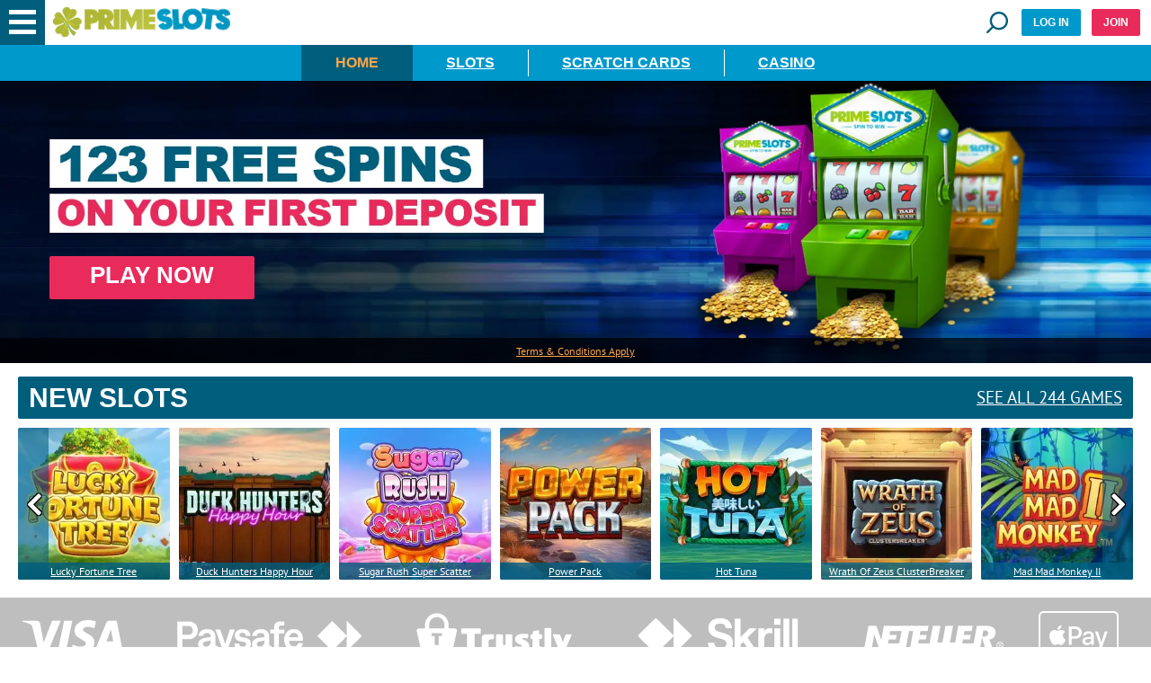

--- FILE ---
content_type: text/html; charset=utf-8
request_url: https://www.primeslots.com/
body_size: 57868
content:
<!DOCTYPE html><html lang="en-ROW"><head><script id="son-webcomponents">
        (function(w, d){
            function loadScript(){
                var f=d.getElementsByTagName('script')[0],
                j=d.createElement('script');
                j.type = 'module';
                j.src = 'https://service.image-tech-storage.com/workers/webcomponents.c398ded2.js';
                f.parentNode.insertBefore(j, f);
            }
            if('requestIdleCallback' in window){
                var webcomponentsRequestIdleCallback = requestIdleCallback(loadScript, { timeout: 10000 });
            }else{
                loadScript()
            }
        })(window, document);
        </script><script id="son-config">
        	var sonDeepFreeze = function(obj){
			    Object.keys(obj).forEach(function(property){
			      	if ((typeof obj[property] === "object" || Array.isArray(obj[property])) && !Object.isFrozen(obj[property])){
			      		sonDeepFreeze(obj[property]);
			      	} 
			    });
			    return Object.freeze(obj);
		  	};
			Object.defineProperty(window, 'SON_CONFIG', {
				value: sonDeepFreeze({"skin":"PrimeSlots","displayName":"PrimeSlots","license":"MT","family":"PrimeSlots","abbrev":"primeslots","cookie_consent":true,"gtm":null,"gtm_layername":"dataLayer","locale":"EN","lang":"en","lang_id":1,"gth_lang_id":1,"segments":["en","uk"],"affiliate":"house_primeslots0126","dynid":"no_zone","zoneid":"none","currency":{"currency_id":1,"code":"USD","symbol":"$","symbol_place":"before","country":"US","rate":1,"currency_decimal":".","currency_separator":","},"apps":{"enabled":true,"ios":{"id":"1624357829","available":false,"team_id":"DA8PHQG532","bundle_id":"com.primeslots.skillonnet","aths":false,"url":""},"android":{"available":false,"id":"com.primeslots.www","ais":false,"aths":false,"url":""}},"analytics":false,"registration_token":"e194dcad-8d92-4515-8bb8-32d27073d801","client_type":"subdomain","support_email":"support@primeslots.com","interstitial":false,"registeredUser":false,"pnp":{"enabled":false,"payments":[],"pnp_payments_extra":false},"restrictions":true,"domain":"primeslots.com","cta":{},"country_name":"UNITED STATES","device":"desktop","isMobile":false,"os":"Mac OS","browser":"Chrome","origin":"https://www.primeslots.com","resources":"https://service.image-tech-storage.com/workers","isDev":false,"country":"US","regionCode":"OH","city":"Columbus","sub":"www","tld":"com","webcomponents":"https://service.image-tech-storage.com/workers/webcomponents.c398ded2.js"}),
				writable: false
			});
		</script><link rel="apple-touch-icon" sizes="180x180" href="/img/icons/apple-touch-icon.png"/><link rel="icon" type="image/png" sizes="32x32" href="/img/icons/favicon-32x32.png"/><link rel="icon" type="image/png" sizes="16x16" href="/img/icons/favicon-16x16.png"/><link rel="mask-icon" href="/img/icons/safari-pinned-tab.svg" color="#5bbad5"/><meta name="msapplication-TileColor" content="#da532c"/><meta name="theme-color" content="#ffffff"/><link rel="preconnect" href="https://www.primeapi.com"/><link rel="preconnect" href="https://fonts.gstatic.com"/><link rel="preload" href="https://fonts.gstatic.com/s/ptsans/v12/jizaRExUiTo99u79D0KExQ.woff2" as="font" type="font/woff2" crossorigin="true"/><link rel="preload" href="https://fonts.gstatic.com/s/ptsans/v12/jizfRExUiTo99u79B_mh0O6tLQ.woff2" as="font" type="font/woff2" crossorigin="true"/><link rel="preload" href="/css/fonts/awesome-4/fontawesome-webfont.woff2" as="font" type="font/woff2" crossorigin="true"/><meta name="apple-touch-fullscreen" content="yes"/><meta name="apple-mobile-web-app-title" content="Expo"/><meta name="apple-mobile-web-app-status-bar-style" content="default"/><meta name="mobile-web-app-capable" content="yes"/><meta name="apple-mobile-web-app-capable" content="yes"/><meta name="viewport" content="width=device-width"/><meta charSet="utf-8"/><script type="application/ld+json">
                        {
                            "@context": "http://schema.org",
                            "@type": "WebPage",
                            "name": "Play Top Online Slots | Prime Slots",
                            "description" : "Play the world's best online slots, all in one place. Prime Slots offers more than 2,000 slot and casino games to choose from, and a welcome bonus of 123 spins on your first deposit!",
                            "url": "https://www.primeslots.com/",
                            "breadcrumb":"Home > Play Top Online Slots | Prime Slots"
                        }</script><title>Play Top Online Slots | Prime Slots</title><meta name="description" content="Play the world&#x27;s best online slots, all in one place. Prime Slots offers more than 2,000 slot and casino games to choose from, and a welcome bonus of 123 spins on your first deposit!"/><meta name="robots" content="index, follow"/><link rel="canonical" href="https://www.primeslots.com/"/><link rel="alternate" hrefLang="x-default" href="https://www.primeslots.com/"/><link rel="alternate" hrefLang="en-CA" href="https://www.primeslots.com/en-CA/"/><link rel="alternate" hrefLang="en-IE" href="https://www.primeslots.com/en-IE/"/><link rel="alternate" hrefLang="en-NZ" href="https://www.primeslots.com/en-NZ/"/><link rel="alternate" hrefLang="fr-CA" href="https://www.primeslots.com/fr-CA/"/><link rel="alternate" hrefLang="de-DE" href="https://www.primeslots.de/"/><link rel="alternate" hrefLang="en-GB" href="https://www.primeslots.co.uk/"/><meta name="next-head-count" content="14"/><link rel="preload" href="/_next/static/css/commons.bacf1f70.chunk.css" as="style"/><link rel="stylesheet" href="/_next/static/css/commons.bacf1f70.chunk.css"/><link rel="preload" href="/_next/static/css/96876eede92704140de7c83f012a77c36c43ce1f_CSS.55308073.chunk.css" as="style"/><link rel="stylesheet" href="/_next/static/css/96876eede92704140de7c83f012a77c36c43ce1f_CSS.55308073.chunk.css"/><link rel="preload" href="/_next/static/css/d0d57368d359152b156a563cd892d1504d298b31_CSS.68da7e8d.chunk.css" as="style"/><link rel="stylesheet" href="/_next/static/css/d0d57368d359152b156a563cd892d1504d298b31_CSS.68da7e8d.chunk.css"/><link rel="preload" href="/_next/static/css/styles.5e73e5d5.chunk.css" as="style"/><link rel="stylesheet" href="/_next/static/css/styles.5e73e5d5.chunk.css"/><link rel="preload" href="/_next/static/if6hGvw4sIHD6cI1xhuPg/pages/_app.js" as="script"/><link rel="preload" href="/_next/static/if6hGvw4sIHD6cI1xhuPg/pages/HomePage.js" as="script"/><link rel="preload" href="/_next/static/chunks/4c3495ba9a1b29d344e2be9ecc1db3424a1d9f60_CSS.ae226c74e10a6a4b10b8.js" as="script"/><link rel="preload" href="/_next/static/chunks/styles.f241496dc7b86dc3dbb7.js" as="script"/><link rel="preload" href="/_next/static/chunks/80.3e7e609789862f1fae57.js" as="script"/><link rel="preload" href="/_next/static/chunks/93.203168c189239acd5094.js" as="script"/><link rel="preload" href="/_next/static/chunks/179.02e3eb25e59e5a838af0.js" as="script"/><link rel="preload" href="/_next/static/chunks/174.bcbcfb3048f65e6bee67.js" as="script"/><link rel="preload" href="/_next/static/chunks/168.244cedc20f4f37186c5d.js" as="script"/><link rel="preload" href="/_next/static/chunks/140.8f693db327bc50b5a437.js" as="script"/><link rel="preload" href="/_next/static/chunks/commons.6c5c659c970d5a220577.js" as="script"/><link rel="preload" href="/_next/static/chunks/133.34aa7db4a674107211eb.js" as="script"/><link rel="preload" href="/_next/static/chunks/185.48d801a3854f03907c22.js" as="script"/><link rel="preload" href="/_next/static/chunks/210.85f6f64a8be5d4ca52ee.js" as="script"/><link rel="preload" href="/_next/static/chunks/265.b26c9886ae151a818aba.js" as="script"/><link rel="preload" href="/_next/static/chunks/240.e2e56b7eb8b75a9312a4.js" as="script"/><link rel="preload" href="/_next/static/chunks/285.b28c3e15f9eb0d94f749.js" as="script"/><link rel="preload" href="/_next/static/chunks/300.0cedd8e493ff1415b2b5.js" as="script"/><link rel="preload" href="/_next/static/chunks/305.f66e08d66ab4b16ee8c6.js" as="script"/><link rel="preload" href="/_next/static/chunks/325.85c6a092cb4eb3051929.js" as="script"/><link rel="preload" href="/_next/static/chunks/330.8d11f643bb66bdb0d802.js" as="script"/><link rel="preload" href="/_next/static/chunks/280.210281486ba638e597a2.js" as="script"/><link rel="preload" href="/_next/static/chunks/216.b7fa71b51d0136d7d3e0.js" as="script"/><link rel="preload" href="/_next/static/chunks/255.55b7dbaa9f806b66f05e.js" as="script"/><link rel="preload" href="/_next/static/chunks/362.b15e652df5b38a570987.js" as="script"/><link rel="preload" href="/_next/static/chunks/200.5d6dffc94305732fb093.js" as="script"/><link rel="preload" href="/_next/static/chunks/290.9daed5adabc2fe1828d4.js" as="script"/><link rel="preload" href="/_next/static/chunks/221.b26307437694d8472ea1.js" as="script"/><link rel="preload" href="/_next/static/chunks/250.4f34afa4f714f838a0ed.js" as="script"/><link rel="preload" href="/_next/static/chunks/320.f5e7d97e8ff0ed5acc8a.js" as="script"/><link rel="preload" href="/_next/static/chunks/196.5dd0614e1b154432f37e.js" as="script"/><link rel="preload" href="/_next/static/chunks/346.0b82b62b32169997efe6.js" as="script"/><link rel="preload" href="/_next/static/chunks/340.1d6a4464ebfa63fe4c82.js" as="script"/><link rel="preload" href="/_next/static/chunks/310.4ce0aa90a47440b6596d.js" as="script"/><link rel="preload" href="/_next/static/chunks/270.5789375e00bc2db15e00.js" as="script"/><link rel="preload" href="/_next/static/chunks/335.539b41d06bba9cc0a610.js" as="script"/><link rel="preload" href="/_next/static/chunks/260.c726f0b0e10136383eeb.js" as="script"/><link rel="preload" href="/_next/static/chunks/352.8eace9cea865a879f704.js" as="script"/><link rel="preload" href="/_next/static/chunks/295.018301c5da49d48b2d0c.js" as="script"/><link rel="preload" href="/_next/static/chunks/357.aab65a7124f770543d14.js" as="script"/><link rel="preload" href="/_next/static/chunks/226.2f4cc229e5ff169ebef8.js" as="script"/><link rel="preload" href="/_next/static/chunks/205.233257ee34b83db72574.js" as="script"/><link rel="preload" href="/_next/static/chunks/236.ff9e2f0f783082ce7470.js" as="script"/><link rel="preload" href="/_next/static/chunks/316.61ec5e380489d938bcba.js" as="script"/><link rel="preload" href="/_next/static/chunks/276.3aa17b26eeec9bf65048.js" as="script"/><link rel="preload" href="/_next/static/chunks/18.c86a97a759b60e6389b2.js" as="script"/><link rel="preload" href="/_next/static/runtime/webpack-4d3c27da920ab5d30739.js" as="script"/><link rel="preload" href="/_next/static/chunks/framework.43cbeed354592ace3e96.js" as="script"/><link rel="preload" href="/_next/static/chunks/8313d723.2fff9a0ee815729e0be8.js" as="script"/><link rel="preload" href="/_next/static/chunks/commons.6c5c659c970d5a220577.js" as="script"/><link rel="preload" href="/_next/static/chunks/3ea2beef590cea4dc260ee463cd6418b10feca6b.34cb368fc5a0f096691b.js" as="script"/><link rel="preload" href="/_next/static/chunks/88204e9b2e1e0a59810a276e4f77541dfc7e48db.38b4ff1a38ce47ab9064.js" as="script"/><link rel="preload" href="/_next/static/chunks/ffbabcd35d1ff3f0d9667c6db63ecf3ab37b7011.0a64bd99f4c63aa335a3.js" as="script"/><link rel="preload" href="/_next/static/chunks/96876eede92704140de7c83f012a77c36c43ce1f.e99f6c48768f8bcf3419.js" as="script"/><link rel="preload" href="/_next/static/chunks/96876eede92704140de7c83f012a77c36c43ce1f_CSS.a6fdd85086dc91ce02c7.js" as="script"/><link rel="preload" href="/_next/static/chunks/d0d57368d359152b156a563cd892d1504d298b31_CSS.7b1dcbcdc9f6206b6a7f.js" as="script"/><link rel="preload" href="/_next/static/chunks/d0d57368d359152b156a563cd892d1504d298b31.e726f8988a628892a8de.js" as="script"/><link rel="preload" href="/_next/static/runtime/main-4abcc3fed623979407da.js" as="script"/><link rel="preload" href="/_next/static/chunks/styles.f241496dc7b86dc3dbb7.js" as="script"/><link rel="modulepreload" as="script" href="https://service.image-tech-storage.com/workers/webcomponents.c398ded2.js"><script id="son-sw">
                        if ('serviceWorker' in navigator) {
                            navigator.serviceWorker.register('/son-sw.js').then(function(registration) {
                                console.log('SkillOnNet Service worker registration succeeded');
                            }).catch(function(error) {
                                console.log('SkillOnNet Service worker registration failed', error);
                            });
                        }
                    </script><link rel="manifest" href="/manifest.webmanifest">
		        	
		        	<script id="son-scripts">
                        var SON_PROMPT = null;
						window.addEventListener('beforeinstallprompt', function(event){
						    event.preventDefault();
						    SON_PROMPT = event
						});
					</script></head><body class="custom_class"><div id="__next"><div id="site-container" class="site-container site-container-en-ROW "><header class="main-header-container full-size-row"><div class="header-line"><a class="logo" href="/"><img src="/img/logo.png" alt="Prime Slots" class="undefined lazyload"/></a><a href="#search" class="search-demi"><div id="search-demi"><span>Search game</span></div></a><button id="login-header" class="blue-but">Log in</button><button id="join-header" class="join">Join</button></div><div class="games-categories-nav tabs" id="tabs-sticky"><div class="area-wrapper main-tabs-wrapper"><ul class="main-tabs"><li class="active"><a href="/">Home</a></li><li class=""><a href="/slots/">Slots</a></li><li class=""><a href="/scratch-cards/">Scratch Cards</a></li><li class=""><a href="/casino/">Casino</a></li></ul></div></div></header><nav id="top-nav"><a role="button" aria-label="Close Menu" id="menu-X"></a><div class="top-nav-inner"><div class="nav-logo"><a class="hvr-shrink" href="/"><img src="/img/logo.png" alt="Prime Slots" class="undefined lazyload"/></a></div><div class="nav-buttons"><button id="nav-login-header" class="blue-but">Log in</button><button id="nav-join-header" class="join">Join</button></div><ul id="icons-nav"><li><a href="/"><span>Home</span></a></li><li><a href="/promotions/"><span>Promotions</span></a></li><li class="header-menu-dropdown "><a><span>Slots</span></a><ul><li class="header-menu-child slotsNew"><a href="/slots/new/"><span>New Slots</span></a></li><li class="header-menu-child slotsBest"><a href="/slots/best/"><span>Best Slots</span></a></li><li class="header-menu-child jackpots"><a href="/slots/jackpots/"><span>Jackpots</span></a></li><li class="header-menu-child dailyJackpots"><a href="/slots/daily-jackpots/"><span>Daily Jackpots</span></a></li><li class="header-menu-child jackpotKing"><a href="/slots/jackpot-king/"><span>Jackpot King</span></a></li><li class="header-menu-child megaways"><a href="/slots/megaways/"><span>Mega Ways</span></a></li><li class="header-menu-child slotsOther"><a href="/slots/other-slots/"><span>Other Slots</span></a></li><li class="header-menu-child slots"><a href="/slots/"><span>All Slots</span></a></li></ul></li><li class="header-menu-dropdown "><a><span>Scratch Cards</span></a><ul><li class="header-menu-child scratchClassic"><a href="/scratch-cards/classic/"><span>Classic Scratch Cards</span></a></li><li class="header-menu-child scratchCards"><a href="/scratch-cards/"><span>All Scratch Cards</span></a></li></ul></li><li class="header-menu-dropdown "><a><span>Casino</span></a><ul><li class="header-menu-child roulette"><a href="/casino/roulette/"><span>Roulette</span></a></li><li class="header-menu-child blackjack"><a href="/casino/blackjack/"><span>BlackJack</span></a></li><li class="header-menu-child special"><a href="/casino/special/"><span>Special games</span></a></li><li class="header-menu-child casino"><a href="/casino/"><span>All Casino games</span></a></li></ul></li></ul><ul id="other-nav"><li><a href="/responsible-gaming/"><span>Responsible Gaming</span></a></li><li><a href="/help/"><span>Help</span></a></li><li><a href="/contact/"><span>Contact</span></a></li><li><a href="/about-us/"><span>About us</span></a></li></ul><div class="languages"><div class="current-lang"><span>English</span></div><ul><li><a><span>English CA</span></a></li><li><a><span>English IE</span></a></li><li><a><span>English NZ</span></a></li><li><a><span>Français CA</span></a></li></ul></div></div></nav><section id="slider-container" class="slider-line full-size-row"><div class="slider-pc"><div><div class="bg-container"><picture><source class="cms-img cms-img-0 a" media="(min-width: 768px)" srcSet="/_next/static/images/desktop-home-d334085fab26e6575f42285d6725d2e6.jpg.webp" type="image/webp"/><source class="cms-img cms-img-2 a" media="(max-width: 767px)" srcSet="/_next/static/images/mobile-home-4046f42430229f2eef4c423ac16b74a5.jpg.webp" type="image/webp"/><source class="cms-img cms-img-0" media="(min-width: 768px)" srcSet="/_next/static/images/desktop-home-3f2469ee0c71c95d713ae1a0728c1bd5.jpg"/><source class="cms-img cms-img-2" media="(max-width: 767px)"/><img class="banner-bg" src="/_next/static/images/mobile-home-27ade713a90d0df5e897602ced8b26ab.jpg" alt="Play Top Online Slots | Prime Slots"/></picture></div></div><div class="offer"><picture><source class="cms-img cms-img-1 a" media="(min-width: 768px)" srcSet="/_next/static/images/en-ROW-02836975625fd5e202433c7db9eb8be1.png.webp" type="image/webp"/><source class="cms-img cms-img-3 a" media="(max-width: 767px)" srcSet="/_next/static/images/en-ROW-c2d2045a135a79c6733f43dd6bd9cb95.png.webp" type="image/webp"/><source class="cms-img cms-img-1" media="(min-width: 768px)" srcSet="/_next/static/images/en-ROW-acb1ee918ad08a8ebdc7acbde42e9d5b.png"/><source class="cms-img cms-img-3" media="(max-width: 767px)" srcSet="/_next/static/images/en-ROW-26506210507a72a06cbaea73a972d397.png"/><img src="/_next/static/images/en-ROW-26506210507a72a06cbaea73a972d397.png" alt="Play Top Online Slots | Prime Slots" class="desktop-front"/></picture><button class="red-but offer-but cms-txt cms-txt-3"><span class="cms-txt-content">Play now</span></button></div><div class="banner-legal legal-collapsible cms-txt cms-txt-4" data-nosnippet="true"><a class="legal-pannel">Terms &amp; Conditions Apply</a><div class="text text-closed cms-txt-content">Automatically credited upon deposit. Cancellation can be requested. First Deposit Only. Min. deposit: €10. Game: Thor, Spin Value: €0.1. WR 60x free spin winnings amount (only Slots count) within 30 days. Max bet is 10% (min €0.10) of the free spin winnings amount or €5 (lowest amount applies). Spins must be used before using deposited funds. <a href="/bonus-policy/">Bonus Policy applies</a>.</div></div></div></section><section class="tabs-line-hp full-size-row"><div id="games-hp"><div class="tabs-section-wrap active"><div class="area-wrapper"><div class="tab-section-pannel active" id="hp-special"><div class="games-carousel"><div class="carousel-title"><div><h2>New Slots</h2><a href="/slots/new/">See all 244 games</a></div></div><div class="carousel-container"><div class="carousel-items"><div class="carousel-item-container"><li class="game-unit"><div class="img-wrap"><picture><source data-srcset="https://www.primeapi.com/optimizer/v1/game-image/webp?path=gameRes/sq/200/LuckyFortuneTree.jpg 200w, https://www.primeapi.com/optimizer/v1/game-image/webp?path=gameRes/sq/250/LuckyFortuneTree.jpg 250w, https://www.primeapi.com/optimizer/v1/game-image/webp?path=gameRes/sq/350/LuckyFortuneTree.jpg 350w" sizes="(min-width: 768px) 16vw, 31vw" type="image/webp"/><source data-srcset="https://www.primeapi.com/cdn/gameRes/sq/200/LuckyFortuneTree.jpg 200w, https://www.primeapi.com/cdn/gameRes/sq/250/LuckyFortuneTree.jpg 250w, https://www.primeapi.com/cdn/gameRes/sq/350/LuckyFortuneTree.jpg 350w" sizes="(min-width: 768px) 16vw, 31vw"/><img data-src="https://www.primeapi.com/cdn/gameRes/sq/200/LuckyFortuneTree.jpg" src="/_next/static/images/game-thumb-place-holder-2bca862307e66f4b1e838671f48a386e.gif" alt="Lucky Fortune Tree" class="lazyload"/></picture><div class="game-up"><button id="game-166863" class="red-but"><span class="cms-txt-content">Play</span></button></div></div><a href="lucky-fortune-tree/">Lucky Fortune Tree</a></li></div><div class="carousel-item-container"><li class="game-unit"><div class="img-wrap"><picture><source data-srcset="https://www.primeapi.com/optimizer/v1/game-image/webp?path=gameRes/sq/200/DuckHuntersHappyHour.jpg 200w, https://www.primeapi.com/optimizer/v1/game-image/webp?path=gameRes/sq/250/DuckHuntersHappyHour.jpg 250w, https://www.primeapi.com/optimizer/v1/game-image/webp?path=gameRes/sq/350/DuckHuntersHappyHour.jpg 350w" sizes="(min-width: 768px) 16vw, 31vw" type="image/webp"/><source data-srcset="https://www.primeapi.com/cdn/gameRes/sq/200/DuckHuntersHappyHour.jpg 200w, https://www.primeapi.com/cdn/gameRes/sq/250/DuckHuntersHappyHour.jpg 250w, https://www.primeapi.com/cdn/gameRes/sq/350/DuckHuntersHappyHour.jpg 350w" sizes="(min-width: 768px) 16vw, 31vw"/><img data-src="https://www.primeapi.com/cdn/gameRes/sq/200/DuckHuntersHappyHour.jpg" src="/_next/static/images/game-thumb-place-holder-2bca862307e66f4b1e838671f48a386e.gif" alt="Duck Hunters Happy Hour" class="lazyload"/></picture><div class="game-up"><button id="game-150054" class="red-but"><span class="cms-txt-content">Play</span></button></div></div><a href="duck-hunters-happy-hour/">Duck Hunters Happy Hour</a></li></div><div class="carousel-item-container"><li class="game-unit"><div class="img-wrap"><picture><source data-srcset="https://www.primeapi.com/optimizer/v1/game-image/webp?path=gameRes/sq/200/SugarRushSuperScatter.jpg 200w, https://www.primeapi.com/optimizer/v1/game-image/webp?path=gameRes/sq/250/SugarRushSuperScatter.jpg 250w, https://www.primeapi.com/optimizer/v1/game-image/webp?path=gameRes/sq/350/SugarRushSuperScatter.jpg 350w" sizes="(min-width: 768px) 16vw, 31vw" type="image/webp"/><source data-srcset="https://www.primeapi.com/cdn/gameRes/sq/200/SugarRushSuperScatter.jpg 200w, https://www.primeapi.com/cdn/gameRes/sq/250/SugarRushSuperScatter.jpg 250w, https://www.primeapi.com/cdn/gameRes/sq/350/SugarRushSuperScatter.jpg 350w" sizes="(min-width: 768px) 16vw, 31vw"/><img data-src="https://www.primeapi.com/cdn/gameRes/sq/200/SugarRushSuperScatter.jpg" src="/_next/static/images/game-thumb-place-holder-2bca862307e66f4b1e838671f48a386e.gif" alt="Sugar Rush Super Scatter" class="lazyload"/></picture><div class="game-up"><button id="game-166859" class="red-but"><span class="cms-txt-content">Play</span></button></div></div><a href="sugar-rush-super-scatter/">Sugar Rush Super Scatter</a></li></div><div class="carousel-item-container"><li class="game-unit"><div class="img-wrap"><picture><source data-srcset="https://www.primeapi.com/optimizer/v1/game-image/webp?path=gameRes/sq/200/PowerPack.jpg 200w, https://www.primeapi.com/optimizer/v1/game-image/webp?path=gameRes/sq/250/PowerPack.jpg 250w, https://www.primeapi.com/optimizer/v1/game-image/webp?path=gameRes/sq/350/PowerPack.jpg 350w" sizes="(min-width: 768px) 16vw, 31vw" type="image/webp"/><source data-srcset="https://www.primeapi.com/cdn/gameRes/sq/200/PowerPack.jpg 200w, https://www.primeapi.com/cdn/gameRes/sq/250/PowerPack.jpg 250w, https://www.primeapi.com/cdn/gameRes/sq/350/PowerPack.jpg 350w" sizes="(min-width: 768px) 16vw, 31vw"/><img data-src="https://www.primeapi.com/cdn/gameRes/sq/200/PowerPack.jpg" src="/_next/static/images/game-thumb-place-holder-2bca862307e66f4b1e838671f48a386e.gif" alt="Power Pack" class="lazyload"/></picture><div class="game-up"><button id="game-159031" class="red-but"><span class="cms-txt-content">Play</span></button></div></div><a href="power-pack/">Power Pack</a></li></div><div class="carousel-item-container"><li class="game-unit"><div class="img-wrap"><picture><source data-srcset="https://www.primeapi.com/optimizer/v1/game-image/webp?path=gameRes/sq/200/HotTuna.jpg 200w, https://www.primeapi.com/optimizer/v1/game-image/webp?path=gameRes/sq/250/HotTuna.jpg 250w, https://www.primeapi.com/optimizer/v1/game-image/webp?path=gameRes/sq/350/HotTuna.jpg 350w" sizes="(min-width: 768px) 16vw, 31vw" type="image/webp"/><source data-srcset="https://www.primeapi.com/cdn/gameRes/sq/200/HotTuna.jpg 200w, https://www.primeapi.com/cdn/gameRes/sq/250/HotTuna.jpg 250w, https://www.primeapi.com/cdn/gameRes/sq/350/HotTuna.jpg 350w" sizes="(min-width: 768px) 16vw, 31vw"/><img data-src="https://www.primeapi.com/cdn/gameRes/sq/200/HotTuna.jpg" src="/_next/static/images/game-thumb-place-holder-2bca862307e66f4b1e838671f48a386e.gif" alt="Hot Tuna" class="lazyload"/></picture><div class="game-up"><button id="game-166585" class="red-but"><span class="cms-txt-content">Play</span></button></div></div><a href="hot-tuna/">Hot Tuna</a></li></div><div class="carousel-item-container"><li class="game-unit"><div class="img-wrap"><picture><source data-srcset="https://www.primeapi.com/optimizer/v1/game-image/webp?path=gameRes/sq/200/WrathOfZeusClusterBreaker.jpg 200w, https://www.primeapi.com/optimizer/v1/game-image/webp?path=gameRes/sq/250/WrathOfZeusClusterBreaker.jpg 250w, https://www.primeapi.com/optimizer/v1/game-image/webp?path=gameRes/sq/350/WrathOfZeusClusterBreaker.jpg 350w" sizes="(min-width: 768px) 16vw, 31vw" type="image/webp"/><source data-srcset="https://www.primeapi.com/cdn/gameRes/sq/200/WrathOfZeusClusterBreaker.jpg 200w, https://www.primeapi.com/cdn/gameRes/sq/250/WrathOfZeusClusterBreaker.jpg 250w, https://www.primeapi.com/cdn/gameRes/sq/350/WrathOfZeusClusterBreaker.jpg 350w" sizes="(min-width: 768px) 16vw, 31vw"/><img data-src="https://www.primeapi.com/cdn/gameRes/sq/200/WrathOfZeusClusterBreaker.jpg" src="/_next/static/images/game-thumb-place-holder-2bca862307e66f4b1e838671f48a386e.gif" alt="Wrath Of Zeus ClusterBreaker" class="lazyload"/></picture><div class="game-up"><button id="game-157540" class="red-but"><span class="cms-txt-content">Play</span></button></div></div><a href="wrath-of-zeus-clusterbreaker/">Wrath Of Zeus ClusterBreaker</a></li></div><div class="carousel-item-container"><li class="game-unit"><div class="img-wrap"><picture><source data-srcset="https://www.primeapi.com/optimizer/v1/game-image/webp?path=gameRes/sq/200/MadMadMonkeyII.jpg 200w, https://www.primeapi.com/optimizer/v1/game-image/webp?path=gameRes/sq/250/MadMadMonkeyII.jpg 250w, https://www.primeapi.com/optimizer/v1/game-image/webp?path=gameRes/sq/350/MadMadMonkeyII.jpg 350w" sizes="(min-width: 768px) 16vw, 31vw" type="image/webp"/><source data-srcset="https://www.primeapi.com/cdn/gameRes/sq/200/MadMadMonkeyII.jpg 200w, https://www.primeapi.com/cdn/gameRes/sq/250/MadMadMonkeyII.jpg 250w, https://www.primeapi.com/cdn/gameRes/sq/350/MadMadMonkeyII.jpg 350w" sizes="(min-width: 768px) 16vw, 31vw"/><img data-src="https://www.primeapi.com/cdn/gameRes/sq/200/MadMadMonkeyII.jpg" src="/_next/static/images/game-thumb-place-holder-2bca862307e66f4b1e838671f48a386e.gif" alt="Mad Mad Monkey II" class="lazyload"/></picture><div class="game-up"><button id="game-157059" class="red-but"><span class="cms-txt-content">Play</span></button></div></div><a href="mad-mad-monkey-ii/">Mad Mad Monkey II</a></li></div><div class="carousel-item-container"><li class="game-unit"><div class="img-wrap"><picture><source data-srcset="https://www.primeapi.com/optimizer/v1/game-image/webp?path=gameRes/sq/200/ReadySteadyRobo.jpg 200w, https://www.primeapi.com/optimizer/v1/game-image/webp?path=gameRes/sq/250/ReadySteadyRobo.jpg 250w, https://www.primeapi.com/optimizer/v1/game-image/webp?path=gameRes/sq/350/ReadySteadyRobo.jpg 350w" sizes="(min-width: 768px) 16vw, 31vw" type="image/webp"/><source data-srcset="https://www.primeapi.com/cdn/gameRes/sq/200/ReadySteadyRobo.jpg 200w, https://www.primeapi.com/cdn/gameRes/sq/250/ReadySteadyRobo.jpg 250w, https://www.primeapi.com/cdn/gameRes/sq/350/ReadySteadyRobo.jpg 350w" sizes="(min-width: 768px) 16vw, 31vw"/><img data-src="https://www.primeapi.com/cdn/gameRes/sq/200/ReadySteadyRobo.jpg" src="/_next/static/images/game-thumb-place-holder-2bca862307e66f4b1e838671f48a386e.gif" alt="Ready, Steady, Robo" class="lazyload"/></picture><div class="game-up"><button id="game-167370" class="red-but"><span class="cms-txt-content">Play</span></button></div></div><a href="ready-steady-robo/">Ready, Steady, Robo</a></li></div><div class="carousel-item-container"><li class="game-unit"><div class="img-wrap"><picture><source data-srcset="https://www.primeapi.com/optimizer/v1/game-image/webp?path=gameRes/sq/200/x1000GoldenPenny2.jpg 200w, https://www.primeapi.com/optimizer/v1/game-image/webp?path=gameRes/sq/250/x1000GoldenPenny2.jpg 250w, https://www.primeapi.com/optimizer/v1/game-image/webp?path=gameRes/sq/350/x1000GoldenPenny2.jpg 350w" sizes="(min-width: 768px) 16vw, 31vw" type="image/webp"/><source data-srcset="https://www.primeapi.com/cdn/gameRes/sq/200/x1000GoldenPenny2.jpg 200w, https://www.primeapi.com/cdn/gameRes/sq/250/x1000GoldenPenny2.jpg 250w, https://www.primeapi.com/cdn/gameRes/sq/350/x1000GoldenPenny2.jpg 350w" sizes="(min-width: 768px) 16vw, 31vw"/><img data-src="https://www.primeapi.com/cdn/gameRes/sq/200/x1000GoldenPenny2.jpg" src="/_next/static/images/game-thumb-place-holder-2bca862307e66f4b1e838671f48a386e.gif" alt="x1000 Golden Penny 2" class="lazyload"/></picture><div class="game-up"><button id="game-167607" class="red-but"><span class="cms-txt-content">Play</span></button></div></div><a href="x1000-golden-penny-2/">x1000 Golden Penny 2</a></li></div><div class="carousel-item-container"><li class="game-unit"><div class="img-wrap"><picture><source data-srcset="https://www.primeapi.com/optimizer/v1/game-image/webp?path=gameRes/sq/200/CashStrikeXCash.jpg 200w, https://www.primeapi.com/optimizer/v1/game-image/webp?path=gameRes/sq/250/CashStrikeXCash.jpg 250w, https://www.primeapi.com/optimizer/v1/game-image/webp?path=gameRes/sq/350/CashStrikeXCash.jpg 350w" sizes="(min-width: 768px) 16vw, 31vw" type="image/webp"/><source data-srcset="https://www.primeapi.com/cdn/gameRes/sq/200/CashStrikeXCash.jpg 200w, https://www.primeapi.com/cdn/gameRes/sq/250/CashStrikeXCash.jpg 250w, https://www.primeapi.com/cdn/gameRes/sq/350/CashStrikeXCash.jpg 350w" sizes="(min-width: 768px) 16vw, 31vw"/><img data-src="https://www.primeapi.com/cdn/gameRes/sq/200/CashStrikeXCash.jpg" src="/_next/static/images/game-thumb-place-holder-2bca862307e66f4b1e838671f48a386e.gif" alt="Cash Strike X-Cash" class="lazyload"/></picture><div class="game-up"><button id="game-166050" class="red-but"><span class="cms-txt-content">Play</span></button></div></div><a href="cash-strike-x-cash/">Cash Strike X-Cash</a></li></div><div class="carousel-item-container"><li class="game-unit"><div class="img-wrap"><picture><source data-srcset="https://www.primeapi.com/optimizer/v1/game-image/webp?path=gameRes/sq/200/CircleOfLife.jpg 200w, https://www.primeapi.com/optimizer/v1/game-image/webp?path=gameRes/sq/250/CircleOfLife.jpg 250w, https://www.primeapi.com/optimizer/v1/game-image/webp?path=gameRes/sq/350/CircleOfLife.jpg 350w" sizes="(min-width: 768px) 16vw, 31vw" type="image/webp"/><source data-srcset="https://www.primeapi.com/cdn/gameRes/sq/200/CircleOfLife.jpg 200w, https://www.primeapi.com/cdn/gameRes/sq/250/CircleOfLife.jpg 250w, https://www.primeapi.com/cdn/gameRes/sq/350/CircleOfLife.jpg 350w" sizes="(min-width: 768px) 16vw, 31vw"/><img data-src="https://www.primeapi.com/cdn/gameRes/sq/200/CircleOfLife.jpg" src="/_next/static/images/game-thumb-place-holder-2bca862307e66f4b1e838671f48a386e.gif" alt="Circle of Life" class="lazyload"/></picture><div class="game-up"><button id="game-167436" class="red-but"><span class="cms-txt-content">Play</span></button></div></div><a href="circle-of-life/">Circle of Life</a></li></div><div class="carousel-item-container"><li class="game-unit"><div class="img-wrap"><picture><source data-srcset="https://www.primeapi.com/optimizer/v1/game-image/webp?path=gameRes/sq/200/BillCoin2Dreamdrop.jpg 200w, https://www.primeapi.com/optimizer/v1/game-image/webp?path=gameRes/sq/250/BillCoin2Dreamdrop.jpg 250w, https://www.primeapi.com/optimizer/v1/game-image/webp?path=gameRes/sq/350/BillCoin2Dreamdrop.jpg 350w" sizes="(min-width: 768px) 16vw, 31vw" type="image/webp"/><source data-srcset="https://www.primeapi.com/cdn/gameRes/sq/200/BillCoin2Dreamdrop.jpg 200w, https://www.primeapi.com/cdn/gameRes/sq/250/BillCoin2Dreamdrop.jpg 250w, https://www.primeapi.com/cdn/gameRes/sq/350/BillCoin2Dreamdrop.jpg 350w" sizes="(min-width: 768px) 16vw, 31vw"/><img data-src="https://www.primeapi.com/cdn/gameRes/sq/200/BillCoin2Dreamdrop.jpg" src="/_next/static/images/game-thumb-place-holder-2bca862307e66f4b1e838671f48a386e.gif" alt="Bill &amp; Coin 2 Dreamdrop" class="lazyload"/></picture><div class="game-up"><button id="game-167537" class="red-but"><span class="cms-txt-content">Play</span></button></div><div class="game-win"><span>€1,798,216</span></div></div><a href="bill-coin-2-dreamdrop-jackpot/">Bill &amp; Coin 2 Dreamdrop</a></li></div></div><button type="button" aria-label="back" class="carousel__back-button clean"><i class="fa fa-angle-left"></i></button><button type="button" aria-label="next" class="carousel__next-button clean"><i class="fa fa-angle-right"></i></button></div></div><div id="logos-carousel"></div><div class="games-carousel"><div class="carousel-title"><div><h2>Best Slots</h2><a href="/slots/best/">See all 84 games</a></div></div><div class="carousel-container"><div class="carousel-items"><div class="carousel-item-container"><li class="game-unit"><div class="img-wrap"><picture><source data-srcset="https://www.primeapi.com/optimizer/v1/game-image/webp?path=gameRes/sq/200/BigBassBonanza.jpg 200w, https://www.primeapi.com/optimizer/v1/game-image/webp?path=gameRes/sq/250/BigBassBonanza.jpg 250w, https://www.primeapi.com/optimizer/v1/game-image/webp?path=gameRes/sq/350/BigBassBonanza.jpg 350w" sizes="(min-width: 768px) 16vw, 31vw" type="image/webp"/><source data-srcset="https://www.primeapi.com/cdn/gameRes/sq/200/BigBassBonanza.jpg 200w, https://www.primeapi.com/cdn/gameRes/sq/250/BigBassBonanza.jpg 250w, https://www.primeapi.com/cdn/gameRes/sq/350/BigBassBonanza.jpg 350w" sizes="(min-width: 768px) 16vw, 31vw"/><img data-src="https://www.primeapi.com/cdn/gameRes/sq/200/BigBassBonanza.jpg" src="/_next/static/images/game-thumb-place-holder-2bca862307e66f4b1e838671f48a386e.gif" alt="Big Bass Bonanza" class="lazyload"/></picture><div class="game-up"><button id="game-21117" class="red-but"><span class="cms-txt-content">Play</span></button></div></div><a href="big-bass-bonanza/">Big Bass Bonanza</a></li></div><div class="carousel-item-container"><li class="game-unit"><div class="img-wrap"><picture><source data-srcset="https://www.primeapi.com/optimizer/v1/game-image/webp?path=gameRes/sq/200/FishinFrenzy.jpg 200w, https://www.primeapi.com/optimizer/v1/game-image/webp?path=gameRes/sq/250/FishinFrenzy.jpg 250w, https://www.primeapi.com/optimizer/v1/game-image/webp?path=gameRes/sq/350/FishinFrenzy.jpg 350w" sizes="(min-width: 768px) 16vw, 31vw" type="image/webp"/><source data-srcset="https://www.primeapi.com/cdn/gameRes/sq/200/FishinFrenzy.jpg 200w, https://www.primeapi.com/cdn/gameRes/sq/250/FishinFrenzy.jpg 250w, https://www.primeapi.com/cdn/gameRes/sq/350/FishinFrenzy.jpg 350w" sizes="(min-width: 768px) 16vw, 31vw"/><img data-src="https://www.primeapi.com/cdn/gameRes/sq/200/FishinFrenzy.jpg" src="/_next/static/images/game-thumb-place-holder-2bca862307e66f4b1e838671f48a386e.gif" alt="Fishin Frenzy" class="lazyload"/></picture><div class="game-up"><button id="game-4045" class="red-but"><span class="cms-txt-content">Play</span></button></div></div><a href="fishin-frenzy/">Fishin Frenzy</a></li></div><div class="carousel-item-container"><li class="game-unit"><div class="img-wrap"><picture><source data-srcset="https://www.primeapi.com/optimizer/v1/game-image/webp?path=gameRes/sq/200/FishinFrenzyBigCatchMegaways.jpg 200w, https://www.primeapi.com/optimizer/v1/game-image/webp?path=gameRes/sq/250/FishinFrenzyBigCatchMegaways.jpg 250w, https://www.primeapi.com/optimizer/v1/game-image/webp?path=gameRes/sq/350/FishinFrenzyBigCatchMegaways.jpg 350w" sizes="(min-width: 768px) 16vw, 31vw" type="image/webp"/><source data-srcset="https://www.primeapi.com/cdn/gameRes/sq/200/FishinFrenzyBigCatchMegaways.jpg 200w, https://www.primeapi.com/cdn/gameRes/sq/250/FishinFrenzyBigCatchMegaways.jpg 250w, https://www.primeapi.com/cdn/gameRes/sq/350/FishinFrenzyBigCatchMegaways.jpg 350w" sizes="(min-width: 768px) 16vw, 31vw"/><img data-src="https://www.primeapi.com/cdn/gameRes/sq/200/FishinFrenzyBigCatchMegaways.jpg" src="/_next/static/images/game-thumb-place-holder-2bca862307e66f4b1e838671f48a386e.gif" alt="Fishin&#x27; Frenzy Big Catch Megaways" class="lazyload"/></picture><div class="game-up"><button id="game-105131" class="red-but"><span class="cms-txt-content">Play</span></button></div></div><a href="fishin-frenzy-big-catch-megaways/">Fishin&#x27; Frenzy Big Catch Megaways</a></li></div><div class="carousel-item-container"><li class="game-unit"><div class="img-wrap"><picture><source data-srcset="https://www.primeapi.com/optimizer/v1/game-image/webp?path=gameRes/sq/200/BigBassSplash.jpg 200w, https://www.primeapi.com/optimizer/v1/game-image/webp?path=gameRes/sq/250/BigBassSplash.jpg 250w, https://www.primeapi.com/optimizer/v1/game-image/webp?path=gameRes/sq/350/BigBassSplash.jpg 350w" sizes="(min-width: 768px) 16vw, 31vw" type="image/webp"/><source data-srcset="https://www.primeapi.com/cdn/gameRes/sq/200/BigBassSplash.jpg 200w, https://www.primeapi.com/cdn/gameRes/sq/250/BigBassSplash.jpg 250w, https://www.primeapi.com/cdn/gameRes/sq/350/BigBassSplash.jpg 350w" sizes="(min-width: 768px) 16vw, 31vw"/><img data-src="https://www.primeapi.com/cdn/gameRes/sq/200/BigBassSplash.jpg" src="/_next/static/images/game-thumb-place-holder-2bca862307e66f4b1e838671f48a386e.gif" alt="Big Bass Splash" class="lazyload"/></picture><div class="game-up"><button id="game-108559" class="red-but"><span class="cms-txt-content">Play</span></button></div></div><a href="big-bass-splash/">Big Bass Splash</a></li></div><div class="carousel-item-container"><li class="game-unit"><div class="img-wrap"><picture><source data-srcset="https://www.primeapi.com/optimizer/v1/game-image/webp?path=gameRes/sq/200/ShiningCrown.jpg 200w, https://www.primeapi.com/optimizer/v1/game-image/webp?path=gameRes/sq/250/ShiningCrown.jpg 250w, https://www.primeapi.com/optimizer/v1/game-image/webp?path=gameRes/sq/350/ShiningCrown.jpg 350w" sizes="(min-width: 768px) 16vw, 31vw" type="image/webp"/><source data-srcset="https://www.primeapi.com/cdn/gameRes/sq/200/ShiningCrown.jpg 200w, https://www.primeapi.com/cdn/gameRes/sq/250/ShiningCrown.jpg 250w, https://www.primeapi.com/cdn/gameRes/sq/350/ShiningCrown.jpg 350w" sizes="(min-width: 768px) 16vw, 31vw"/><img data-src="https://www.primeapi.com/cdn/gameRes/sq/200/ShiningCrown.jpg" src="/_next/static/images/game-thumb-place-holder-2bca862307e66f4b1e838671f48a386e.gif" alt="Shining Crown" class="lazyload"/></picture><div class="game-up"><button id="game-17052" class="red-but"><span class="cms-txt-content">Play</span></button></div><div class="game-win"><span>€79,685</span></div></div><a href="shining-crown-jackpot/">Shining Crown</a></li></div><div class="carousel-item-container"><li class="game-unit"><div class="img-wrap"><picture><source data-srcset="https://www.primeapi.com/optimizer/v1/game-image/webp?path=gameRes/sq/200/SaharaRichesCashCollect.jpg 200w, https://www.primeapi.com/optimizer/v1/game-image/webp?path=gameRes/sq/250/SaharaRichesCashCollect.jpg 250w, https://www.primeapi.com/optimizer/v1/game-image/webp?path=gameRes/sq/350/SaharaRichesCashCollect.jpg 350w" sizes="(min-width: 768px) 16vw, 31vw" type="image/webp"/><source data-srcset="https://www.primeapi.com/cdn/gameRes/sq/200/SaharaRichesCashCollect.jpg 200w, https://www.primeapi.com/cdn/gameRes/sq/250/SaharaRichesCashCollect.jpg 250w, https://www.primeapi.com/cdn/gameRes/sq/350/SaharaRichesCashCollect.jpg 350w" sizes="(min-width: 768px) 16vw, 31vw"/><img data-src="https://www.primeapi.com/cdn/gameRes/sq/200/SaharaRichesCashCollect.jpg" src="/_next/static/images/game-thumb-place-holder-2bca862307e66f4b1e838671f48a386e.gif" alt="Sahara Riches Cash Collect" class="lazyload"/></picture><div class="game-up"><button id="game-32093" class="red-but"><span class="cms-txt-content">Play</span></button></div></div><a href="sahara-riches-cash-collect/">Sahara Riches Cash Collect</a></li></div><div class="carousel-item-container"><li class="game-unit"><div class="img-wrap"><picture><source data-srcset="https://www.primeapi.com/optimizer/v1/game-image/webp?path=gameRes/sq/200/4PotsRichesHoldandWin.jpg 200w, https://www.primeapi.com/optimizer/v1/game-image/webp?path=gameRes/sq/250/4PotsRichesHoldandWin.jpg 250w, https://www.primeapi.com/optimizer/v1/game-image/webp?path=gameRes/sq/350/4PotsRichesHoldandWin.jpg 350w" sizes="(min-width: 768px) 16vw, 31vw" type="image/webp"/><source data-srcset="https://www.primeapi.com/cdn/gameRes/sq/200/4PotsRichesHoldandWin.jpg 200w, https://www.primeapi.com/cdn/gameRes/sq/250/4PotsRichesHoldandWin.jpg 250w, https://www.primeapi.com/cdn/gameRes/sq/350/4PotsRichesHoldandWin.jpg 350w" sizes="(min-width: 768px) 16vw, 31vw"/><img data-src="https://www.primeapi.com/cdn/gameRes/sq/200/4PotsRichesHoldandWin.jpg" src="/_next/static/images/game-thumb-place-holder-2bca862307e66f4b1e838671f48a386e.gif" alt="4 Pots Riches Hold and Win" class="lazyload"/></picture><div class="game-up"><button id="game-158380" class="red-but"><span class="cms-txt-content">Play</span></button></div></div><a href="4-pots-riches-hold-and-win/">4 Pots Riches Hold and Win</a></li></div><div class="carousel-item-container"><li class="game-unit"><div class="img-wrap"><picture><source data-srcset="https://www.primeapi.com/optimizer/v1/game-image/webp?path=gameRes/sq/200/SaharaRichesCashCollectMax.jpg 200w, https://www.primeapi.com/optimizer/v1/game-image/webp?path=gameRes/sq/250/SaharaRichesCashCollectMax.jpg 250w, https://www.primeapi.com/optimizer/v1/game-image/webp?path=gameRes/sq/350/SaharaRichesCashCollectMax.jpg 350w" sizes="(min-width: 768px) 16vw, 31vw" type="image/webp"/><source data-srcset="https://www.primeapi.com/cdn/gameRes/sq/200/SaharaRichesCashCollectMax.jpg 200w, https://www.primeapi.com/cdn/gameRes/sq/250/SaharaRichesCashCollectMax.jpg 250w, https://www.primeapi.com/cdn/gameRes/sq/350/SaharaRichesCashCollectMax.jpg 350w" sizes="(min-width: 768px) 16vw, 31vw"/><img data-src="https://www.primeapi.com/cdn/gameRes/sq/200/SaharaRichesCashCollectMax.jpg" src="/_next/static/images/game-thumb-place-holder-2bca862307e66f4b1e838671f48a386e.gif" alt="Sahara Riches: Cash Collect Max" class="lazyload"/></picture><div class="game-up"><button id="game-158107" class="red-but"><span class="cms-txt-content">Play</span></button></div></div><a href="sahara-riches-cash-collect-max/">Sahara Riches: Cash Collect Max</a></li></div><div class="carousel-item-container"><li class="game-unit"><div class="img-wrap"><picture><source data-srcset="https://www.primeapi.com/optimizer/v1/game-image/webp?path=gameRes/sq/200/CoinStrikeHoldandWin.jpg 200w, https://www.primeapi.com/optimizer/v1/game-image/webp?path=gameRes/sq/250/CoinStrikeHoldandWin.jpg 250w, https://www.primeapi.com/optimizer/v1/game-image/webp?path=gameRes/sq/350/CoinStrikeHoldandWin.jpg 350w" sizes="(min-width: 768px) 16vw, 31vw" type="image/webp"/><source data-srcset="https://www.primeapi.com/cdn/gameRes/sq/200/CoinStrikeHoldandWin.jpg 200w, https://www.primeapi.com/cdn/gameRes/sq/250/CoinStrikeHoldandWin.jpg 250w, https://www.primeapi.com/cdn/gameRes/sq/350/CoinStrikeHoldandWin.jpg 350w" sizes="(min-width: 768px) 16vw, 31vw"/><img data-src="https://www.primeapi.com/cdn/gameRes/sq/200/CoinStrikeHoldandWin.jpg" src="/_next/static/images/game-thumb-place-holder-2bca862307e66f4b1e838671f48a386e.gif" alt="Coin Strike Hold and Win" class="lazyload"/></picture><div class="game-up"><button id="game-119101" class="red-but"><span class="cms-txt-content">Play</span></button></div></div><a href="coin-strike-hold-and-win/">Coin Strike Hold and Win</a></li></div><div class="carousel-item-container"><li class="game-unit"><div class="img-wrap"><picture><source data-srcset="https://www.primeapi.com/optimizer/v1/game-image/webp?path=gameRes/sq/200/MegaFireBlazeBigCircus.jpg 200w, https://www.primeapi.com/optimizer/v1/game-image/webp?path=gameRes/sq/250/MegaFireBlazeBigCircus.jpg 250w, https://www.primeapi.com/optimizer/v1/game-image/webp?path=gameRes/sq/350/MegaFireBlazeBigCircus.jpg 350w" sizes="(min-width: 768px) 16vw, 31vw" type="image/webp"/><source data-srcset="https://www.primeapi.com/cdn/gameRes/sq/200/MegaFireBlazeBigCircus.jpg 200w, https://www.primeapi.com/cdn/gameRes/sq/250/MegaFireBlazeBigCircus.jpg 250w, https://www.primeapi.com/cdn/gameRes/sq/350/MegaFireBlazeBigCircus.jpg 350w" sizes="(min-width: 768px) 16vw, 31vw"/><img data-src="https://www.primeapi.com/cdn/gameRes/sq/200/MegaFireBlazeBigCircus.jpg" src="/_next/static/images/game-thumb-place-holder-2bca862307e66f4b1e838671f48a386e.gif" alt="MegaFireBlaze Big Circus" class="lazyload"/></picture><div class="game-up"><button id="game-101440" class="red-but"><span class="cms-txt-content">Play</span></button></div></div><a href="megafireblaze-big-circus/">MegaFireBlaze Big Circus</a></li></div><div class="carousel-item-container"><li class="game-unit"><div class="img-wrap"><picture><source data-srcset="https://www.primeapi.com/optimizer/v1/game-image/webp?path=gameRes/sq/200/GoldDigger.jpg 200w, https://www.primeapi.com/optimizer/v1/game-image/webp?path=gameRes/sq/250/GoldDigger.jpg 250w, https://www.primeapi.com/optimizer/v1/game-image/webp?path=gameRes/sq/350/GoldDigger.jpg 350w" sizes="(min-width: 768px) 16vw, 31vw" type="image/webp"/><source data-srcset="https://www.primeapi.com/cdn/gameRes/sq/200/GoldDigger.jpg 200w, https://www.primeapi.com/cdn/gameRes/sq/250/GoldDigger.jpg 250w, https://www.primeapi.com/cdn/gameRes/sq/350/GoldDigger.jpg 350w" sizes="(min-width: 768px) 16vw, 31vw"/><img data-src="https://www.primeapi.com/cdn/gameRes/sq/200/GoldDigger.jpg" src="/_next/static/images/game-thumb-place-holder-2bca862307e66f4b1e838671f48a386e.gif" alt="Gold Digger" class="lazyload"/></picture><div class="game-up"><button id="game-18389" class="red-but"><span class="cms-txt-content">Play</span></button></div></div><a href="gold-digger/">Gold Digger</a></li></div><div class="carousel-item-container"><li class="game-unit"><div class="img-wrap"><picture><source data-srcset="https://www.primeapi.com/optimizer/v1/game-image/webp?path=gameRes/sq/200/BigBassDoubleDownDeluxe.jpg 200w, https://www.primeapi.com/optimizer/v1/game-image/webp?path=gameRes/sq/250/BigBassDoubleDownDeluxe.jpg 250w, https://www.primeapi.com/optimizer/v1/game-image/webp?path=gameRes/sq/350/BigBassDoubleDownDeluxe.jpg 350w" sizes="(min-width: 768px) 16vw, 31vw" type="image/webp"/><source data-srcset="https://www.primeapi.com/cdn/gameRes/sq/200/BigBassDoubleDownDeluxe.jpg 200w, https://www.primeapi.com/cdn/gameRes/sq/250/BigBassDoubleDownDeluxe.jpg 250w, https://www.primeapi.com/cdn/gameRes/sq/350/BigBassDoubleDownDeluxe.jpg 350w" sizes="(min-width: 768px) 16vw, 31vw"/><img data-src="https://www.primeapi.com/cdn/gameRes/sq/200/BigBassDoubleDownDeluxe.jpg" src="/_next/static/images/game-thumb-place-holder-2bca862307e66f4b1e838671f48a386e.gif" alt="Big Bass Double Down Deluxe" class="lazyload"/></picture><div class="game-up"><button id="game-147736" class="red-but"><span class="cms-txt-content">Play</span></button></div></div><a href="big-bass-double-down-deluxe/">Big Bass Double Down Deluxe</a></li></div></div><button type="button" aria-label="back" class="carousel__back-button clean"><i class="fa fa-angle-left"></i></button><button type="button" aria-label="next" class="carousel__next-button clean"><i class="fa fa-angle-right"></i></button></div></div><div class="games-carousel"><div class="carousel-title"><div><h2>Jackpots</h2><a href="/slots/jackpots/">See all 718 games</a></div></div><div class="carousel-container"><div class="carousel-items"><div class="carousel-item-container"><li class="game-unit"><div class="img-wrap"><picture><source data-srcset="https://www.primeapi.com/optimizer/v1/game-image/webp?path=gameRes/sq/200/ShiningCrown.jpg 200w, https://www.primeapi.com/optimizer/v1/game-image/webp?path=gameRes/sq/250/ShiningCrown.jpg 250w, https://www.primeapi.com/optimizer/v1/game-image/webp?path=gameRes/sq/350/ShiningCrown.jpg 350w" sizes="(min-width: 768px) 16vw, 31vw" type="image/webp"/><source data-srcset="https://www.primeapi.com/cdn/gameRes/sq/200/ShiningCrown.jpg 200w, https://www.primeapi.com/cdn/gameRes/sq/250/ShiningCrown.jpg 250w, https://www.primeapi.com/cdn/gameRes/sq/350/ShiningCrown.jpg 350w" sizes="(min-width: 768px) 16vw, 31vw"/><img data-src="https://www.primeapi.com/cdn/gameRes/sq/200/ShiningCrown.jpg" src="/_next/static/images/game-thumb-place-holder-2bca862307e66f4b1e838671f48a386e.gif" alt="Shining Crown" class="lazyload"/></picture><div class="game-up"><button id="game-17052" class="red-but"><span class="cms-txt-content">Play</span></button></div><div class="game-win"><span>€79,685</span></div></div><a href="shining-crown-jackpot/">Shining Crown</a></li></div><div class="carousel-item-container"><li class="game-unit"><div class="img-wrap"><picture><source data-srcset="https://www.primeapi.com/optimizer/v1/game-image/webp?path=gameRes/sq/200/EyeOfHorusTheGoldenTablet.jpg 200w, https://www.primeapi.com/optimizer/v1/game-image/webp?path=gameRes/sq/250/EyeOfHorusTheGoldenTablet.jpg 250w, https://www.primeapi.com/optimizer/v1/game-image/webp?path=gameRes/sq/350/EyeOfHorusTheGoldenTablet.jpg 350w" sizes="(min-width: 768px) 16vw, 31vw" type="image/webp"/><source data-srcset="https://www.primeapi.com/cdn/gameRes/sq/200/EyeOfHorusTheGoldenTablet.jpg 200w, https://www.primeapi.com/cdn/gameRes/sq/250/EyeOfHorusTheGoldenTablet.jpg 250w, https://www.primeapi.com/cdn/gameRes/sq/350/EyeOfHorusTheGoldenTablet.jpg 350w" sizes="(min-width: 768px) 16vw, 31vw"/><img data-src="https://www.primeapi.com/cdn/gameRes/sq/200/EyeOfHorusTheGoldenTablet.jpg" src="/_next/static/images/game-thumb-place-holder-2bca862307e66f4b1e838671f48a386e.gif" alt="Eye Of Horus The Golden Tablet" class="lazyload"/></picture><div class="game-up"><button id="game-106238" class="red-but"><span class="cms-txt-content">Play</span></button></div><div class="game-win"><span>€3,590,259</span></div></div><a href="eye-of-horus-the-golden-tablet-jackpot/">Eye Of Horus The Golden Tablet</a></li></div><div class="carousel-item-container"><li class="game-unit"><div class="img-wrap"><picture><source data-srcset="https://www.primeapi.com/optimizer/v1/game-image/webp?path=gameRes/sq/200/GoodLuckClusterBusters.jpg 200w, https://www.primeapi.com/optimizer/v1/game-image/webp?path=gameRes/sq/250/GoodLuckClusterBusters.jpg 250w, https://www.primeapi.com/optimizer/v1/game-image/webp?path=gameRes/sq/350/GoodLuckClusterBusters.jpg 350w" sizes="(min-width: 768px) 16vw, 31vw" type="image/webp"/><source data-srcset="https://www.primeapi.com/cdn/gameRes/sq/200/GoodLuckClusterBusters.jpg 200w, https://www.primeapi.com/cdn/gameRes/sq/250/GoodLuckClusterBusters.jpg 250w, https://www.primeapi.com/cdn/gameRes/sq/350/GoodLuckClusterBusters.jpg 350w" sizes="(min-width: 768px) 16vw, 31vw"/><img data-src="https://www.primeapi.com/cdn/gameRes/sq/200/GoodLuckClusterBusters.jpg" src="/_next/static/images/game-thumb-place-holder-2bca862307e66f4b1e838671f48a386e.gif" alt="Good Luck Clusterbusters" class="lazyload"/></picture><div class="game-up"><button id="game-113741" class="red-but"><span class="cms-txt-content">Play</span></button></div><div class="game-win"><span>€107,989</span></div></div><a href="good-luck-clusterbusters-jackpot/">Good Luck Clusterbusters</a></li></div><div class="carousel-item-container"><li class="game-unit"><div class="img-wrap"><picture><source data-srcset="https://www.primeapi.com/optimizer/v1/game-image/webp?path=gameRes/sq/200/FishinFrenzyBigCatchJPK.jpg 200w, https://www.primeapi.com/optimizer/v1/game-image/webp?path=gameRes/sq/250/FishinFrenzyBigCatchJPK.jpg 250w, https://www.primeapi.com/optimizer/v1/game-image/webp?path=gameRes/sq/350/FishinFrenzyBigCatchJPK.jpg 350w" sizes="(min-width: 768px) 16vw, 31vw" type="image/webp"/><source data-srcset="https://www.primeapi.com/cdn/gameRes/sq/200/FishinFrenzyBigCatchJPK.jpg 200w, https://www.primeapi.com/cdn/gameRes/sq/250/FishinFrenzyBigCatchJPK.jpg 250w, https://www.primeapi.com/cdn/gameRes/sq/350/FishinFrenzyBigCatchJPK.jpg 350w" sizes="(min-width: 768px) 16vw, 31vw"/><img data-src="https://www.primeapi.com/cdn/gameRes/sq/200/FishinFrenzyBigCatchJPK.jpg" src="/_next/static/images/game-thumb-place-holder-2bca862307e66f4b1e838671f48a386e.gif" alt="Fishin Frenzy Big Catch Jackpot" class="lazyload"/></picture><div class="game-up"><button id="game-104361" class="red-but"><span class="cms-txt-content">Play</span></button></div><div class="game-win"><span>€3,590,259</span></div></div><a href="fishin-frenzy-big-catch-jackpot/">Fishin Frenzy Big Catch Jackpot</a></li></div><div class="carousel-item-container"><li class="game-unit"><div class="img-wrap"><picture><source data-srcset="https://www.primeapi.com/optimizer/v1/game-image/webp?path=gameRes/sq/200/GearsofEterniaDreamDrop.jpg 200w, https://www.primeapi.com/optimizer/v1/game-image/webp?path=gameRes/sq/250/GearsofEterniaDreamDrop.jpg 250w, https://www.primeapi.com/optimizer/v1/game-image/webp?path=gameRes/sq/350/GearsofEterniaDreamDrop.jpg 350w" sizes="(min-width: 768px) 16vw, 31vw" type="image/webp"/><source data-srcset="https://www.primeapi.com/cdn/gameRes/sq/200/GearsofEterniaDreamDrop.jpg 200w, https://www.primeapi.com/cdn/gameRes/sq/250/GearsofEterniaDreamDrop.jpg 250w, https://www.primeapi.com/cdn/gameRes/sq/350/GearsofEterniaDreamDrop.jpg 350w" sizes="(min-width: 768px) 16vw, 31vw"/><img data-src="https://www.primeapi.com/cdn/gameRes/sq/200/GearsofEterniaDreamDrop.jpg" src="/_next/static/images/game-thumb-place-holder-2bca862307e66f4b1e838671f48a386e.gif" alt="Gears of Eternia Dream Drop" class="lazyload"/></picture><div class="game-up"><button id="game-145465" class="red-but"><span class="cms-txt-content">Play</span></button></div><div class="game-win"><span>€1,798,216</span></div></div><a href="gears-of-eternia-dream-drop-jackpot/">Gears of Eternia Dream Drop</a></li></div><div class="carousel-item-container"><li class="game-unit"><div class="img-wrap"><picture><source data-srcset="https://www.primeapi.com/optimizer/v1/game-image/webp?path=gameRes/sq/200/BouncyBalls2JP.jpg 200w, https://www.primeapi.com/optimizer/v1/game-image/webp?path=gameRes/sq/250/BouncyBalls2JP.jpg 250w, https://www.primeapi.com/optimizer/v1/game-image/webp?path=gameRes/sq/350/BouncyBalls2JP.jpg 350w" sizes="(min-width: 768px) 16vw, 31vw" type="image/webp"/><source data-srcset="https://www.primeapi.com/cdn/gameRes/sq/200/BouncyBalls2JP.jpg 200w, https://www.primeapi.com/cdn/gameRes/sq/250/BouncyBalls2JP.jpg 250w, https://www.primeapi.com/cdn/gameRes/sq/350/BouncyBalls2JP.jpg 350w" sizes="(min-width: 768px) 16vw, 31vw"/><img data-src="https://www.primeapi.com/cdn/gameRes/sq/200/BouncyBalls2JP.jpg" src="/_next/static/images/game-thumb-place-holder-2bca862307e66f4b1e838671f48a386e.gif" alt="Bouncy Balls 2" class="lazyload"/></picture><div class="game-up"><button id="game-26075" class="red-but"><span class="cms-txt-content">Play</span></button></div></div><a href="bouncy-balls-2-jackpot/">Bouncy Balls 2</a></li></div><div class="carousel-item-container"><li class="game-unit"><div class="img-wrap"><picture><source data-srcset="https://www.primeapi.com/optimizer/v1/game-image/webp?path=gameRes/sq/200/AgeoftheGodsKingofOlympusMegaways.jpg 200w, https://www.primeapi.com/optimizer/v1/game-image/webp?path=gameRes/sq/250/AgeoftheGodsKingofOlympusMegaways.jpg 250w, https://www.primeapi.com/optimizer/v1/game-image/webp?path=gameRes/sq/350/AgeoftheGodsKingofOlympusMegaways.jpg 350w" sizes="(min-width: 768px) 16vw, 31vw" type="image/webp"/><source data-srcset="https://www.primeapi.com/cdn/gameRes/sq/200/AgeoftheGodsKingofOlympusMegaways.jpg 200w, https://www.primeapi.com/cdn/gameRes/sq/250/AgeoftheGodsKingofOlympusMegaways.jpg 250w, https://www.primeapi.com/cdn/gameRes/sq/350/AgeoftheGodsKingofOlympusMegaways.jpg 350w" sizes="(min-width: 768px) 16vw, 31vw"/><img data-src="https://www.primeapi.com/cdn/gameRes/sq/200/AgeoftheGodsKingofOlympusMegaways.jpg" src="/_next/static/images/game-thumb-place-holder-2bca862307e66f4b1e838671f48a386e.gif" alt="Age of the Gods: King of Olympus Megaways" class="lazyload"/></picture><div class="game-up"><button id="game-117624" class="red-but"><span class="cms-txt-content">Play</span></button></div><div class="game-win"><span>€826,918</span></div></div><a href="age-of-the-gods-king-of-olympus-megaways-jackpot/">Age of the Gods: King of Olympus Megaways</a></li></div><div class="carousel-item-container"><li class="game-unit"><div class="img-wrap"><picture><source data-srcset="https://www.primeapi.com/optimizer/v1/game-image/webp?path=gameRes/sq/200/20WildGoals.jpg 200w, https://www.primeapi.com/optimizer/v1/game-image/webp?path=gameRes/sq/250/20WildGoals.jpg 250w, https://www.primeapi.com/optimizer/v1/game-image/webp?path=gameRes/sq/350/20WildGoals.jpg 350w" sizes="(min-width: 768px) 16vw, 31vw" type="image/webp"/><source data-srcset="https://www.primeapi.com/cdn/gameRes/sq/200/20WildGoals.jpg 200w, https://www.primeapi.com/cdn/gameRes/sq/250/20WildGoals.jpg 250w, https://www.primeapi.com/cdn/gameRes/sq/350/20WildGoals.jpg 350w" sizes="(min-width: 768px) 16vw, 31vw"/><img data-src="https://www.primeapi.com/cdn/gameRes/sq/200/20WildGoals.jpg" src="/_next/static/images/game-thumb-place-holder-2bca862307e66f4b1e838671f48a386e.gif" alt="20 Wild Goals" class="lazyload"/></picture><div class="game-up"><button id="game-150572" class="red-but"><span class="cms-txt-content">Play</span></button></div></div><a href="20-wild-goals-jackpot/">20 Wild Goals</a></li></div><div class="carousel-item-container"><li class="game-unit"><div class="img-wrap"><picture><source data-srcset="https://www.primeapi.com/optimizer/v1/game-image/webp?path=gameRes/sq/200/FruityBurst2JP.jpg 200w, https://www.primeapi.com/optimizer/v1/game-image/webp?path=gameRes/sq/250/FruityBurst2JP.jpg 250w, https://www.primeapi.com/optimizer/v1/game-image/webp?path=gameRes/sq/350/FruityBurst2JP.jpg 350w" sizes="(min-width: 768px) 16vw, 31vw" type="image/webp"/><source data-srcset="https://www.primeapi.com/cdn/gameRes/sq/200/FruityBurst2JP.jpg 200w, https://www.primeapi.com/cdn/gameRes/sq/250/FruityBurst2JP.jpg 250w, https://www.primeapi.com/cdn/gameRes/sq/350/FruityBurst2JP.jpg 350w" sizes="(min-width: 768px) 16vw, 31vw"/><img data-src="https://www.primeapi.com/cdn/gameRes/sq/200/FruityBurst2JP.jpg" src="/_next/static/images/game-thumb-place-holder-2bca862307e66f4b1e838671f48a386e.gif" alt="Fruity Burst 2" class="lazyload"/></picture><div class="game-up"><button id="game-106081" class="red-but"><span class="cms-txt-content">Play</span></button></div></div><a href="fruity-burst-2-jackpot/">Fruity Burst 2</a></li></div><div class="carousel-item-container"><li class="game-unit"><div class="img-wrap"><picture><source data-srcset="https://www.primeapi.com/optimizer/v1/game-image/webp?path=gameRes/sq/200/BouncyBingoBallsJP.jpg 200w, https://www.primeapi.com/optimizer/v1/game-image/webp?path=gameRes/sq/250/BouncyBingoBallsJP.jpg 250w, https://www.primeapi.com/optimizer/v1/game-image/webp?path=gameRes/sq/350/BouncyBingoBallsJP.jpg 350w" sizes="(min-width: 768px) 16vw, 31vw" type="image/webp"/><source data-srcset="https://www.primeapi.com/cdn/gameRes/sq/200/BouncyBingoBallsJP.jpg 200w, https://www.primeapi.com/cdn/gameRes/sq/250/BouncyBingoBallsJP.jpg 250w, https://www.primeapi.com/cdn/gameRes/sq/350/BouncyBingoBallsJP.jpg 350w" sizes="(min-width: 768px) 16vw, 31vw"/><img data-src="https://www.primeapi.com/cdn/gameRes/sq/200/BouncyBingoBallsJP.jpg" src="/_next/static/images/game-thumb-place-holder-2bca862307e66f4b1e838671f48a386e.gif" alt="Bouncy Bingo Balls Jackpot" class="lazyload"/></picture><div class="game-up"><button id="game-152649" class="red-but"><span class="cms-txt-content">Play</span></button></div><div class="game-win"><span>€16,781</span></div></div><a href="bouncy-bingo-balls-jackpot/">Bouncy Bingo Balls Jackpot</a></li></div><div class="carousel-item-container"><li class="game-unit"><div class="img-wrap"><picture><source data-srcset="https://www.primeapi.com/optimizer/v1/game-image/webp?path=gameRes/sq/200/777DeluxeJK.jpg 200w, https://www.primeapi.com/optimizer/v1/game-image/webp?path=gameRes/sq/250/777DeluxeJK.jpg 250w, https://www.primeapi.com/optimizer/v1/game-image/webp?path=gameRes/sq/350/777DeluxeJK.jpg 350w" sizes="(min-width: 768px) 16vw, 31vw" type="image/webp"/><source data-srcset="https://www.primeapi.com/cdn/gameRes/sq/200/777DeluxeJK.jpg 200w, https://www.primeapi.com/cdn/gameRes/sq/250/777DeluxeJK.jpg 250w, https://www.primeapi.com/cdn/gameRes/sq/350/777DeluxeJK.jpg 350w" sizes="(min-width: 768px) 16vw, 31vw"/><img data-src="https://www.primeapi.com/cdn/gameRes/sq/200/777DeluxeJK.jpg" src="/_next/static/images/game-thumb-place-holder-2bca862307e66f4b1e838671f48a386e.gif" alt="777 Deluxe Jackpot" class="lazyload"/></picture><div class="game-up"><button id="game-137749" class="red-but"><span class="cms-txt-content">Play</span></button></div><div class="game-win"><span>€3,590,259</span></div></div><a href="777-deluxe-jackpot/">777 Deluxe Jackpot</a></li></div><div class="carousel-item-container"><li class="game-unit"><div class="img-wrap"><picture><source data-srcset="https://www.primeapi.com/optimizer/v1/game-image/webp?path=gameRes/sq/200/DragonsLuck.jpg 200w, https://www.primeapi.com/optimizer/v1/game-image/webp?path=gameRes/sq/250/DragonsLuck.jpg 250w, https://www.primeapi.com/optimizer/v1/game-image/webp?path=gameRes/sq/350/DragonsLuck.jpg 350w" sizes="(min-width: 768px) 16vw, 31vw" type="image/webp"/><source data-srcset="https://www.primeapi.com/cdn/gameRes/sq/200/DragonsLuck.jpg 200w, https://www.primeapi.com/cdn/gameRes/sq/250/DragonsLuck.jpg 250w, https://www.primeapi.com/cdn/gameRes/sq/350/DragonsLuck.jpg 350w" sizes="(min-width: 768px) 16vw, 31vw"/><img data-src="https://www.primeapi.com/cdn/gameRes/sq/200/DragonsLuck.jpg" src="/_next/static/images/game-thumb-place-holder-2bca862307e66f4b1e838671f48a386e.gif" alt="Dragon&#x27;s Luck" class="lazyload"/></picture><div class="game-up"><button id="game-122950" class="red-but"><span class="cms-txt-content">Play</span></button></div><div class="game-win"><span>€23,825</span></div></div><a href="dragons-luck-jackpot/">Dragon&#x27;s Luck</a></li></div></div><button type="button" aria-label="back" class="carousel__back-button clean"><i class="fa fa-angle-left"></i></button><button type="button" aria-label="next" class="carousel__next-button clean"><i class="fa fa-angle-right"></i></button></div></div><div class="games-carousel"><div class="carousel-title"><div><h2>Daily Jackpots</h2><a href="/slots/daily-jackpots/">See all 489 games</a></div></div><div class="carousel-container"><div class="carousel-items"><div class="carousel-item-container"><li class="game-unit"><div class="img-wrap"><picture><source data-srcset="https://www.primeapi.com/optimizer/v1/game-image/webp?path=gameRes/sq/200/GoodLuckClusterBusters.jpg 200w, https://www.primeapi.com/optimizer/v1/game-image/webp?path=gameRes/sq/250/GoodLuckClusterBusters.jpg 250w, https://www.primeapi.com/optimizer/v1/game-image/webp?path=gameRes/sq/350/GoodLuckClusterBusters.jpg 350w" sizes="(min-width: 768px) 16vw, 31vw" type="image/webp"/><source data-srcset="https://www.primeapi.com/cdn/gameRes/sq/200/GoodLuckClusterBusters.jpg 200w, https://www.primeapi.com/cdn/gameRes/sq/250/GoodLuckClusterBusters.jpg 250w, https://www.primeapi.com/cdn/gameRes/sq/350/GoodLuckClusterBusters.jpg 350w" sizes="(min-width: 768px) 16vw, 31vw"/><img data-src="https://www.primeapi.com/cdn/gameRes/sq/200/GoodLuckClusterBusters.jpg" src="/_next/static/images/game-thumb-place-holder-2bca862307e66f4b1e838671f48a386e.gif" alt="Good Luck Clusterbusters" class="lazyload"/></picture><div class="game-up"><button id="game-113741" class="red-but"><span class="cms-txt-content">Play</span></button></div><div class="game-win"><span>€107,989</span></div></div><a href="good-luck-clusterbusters-jackpot/">Good Luck Clusterbusters</a></li></div><div class="carousel-item-container"><li class="game-unit"><div class="img-wrap"><picture><source data-srcset="https://www.primeapi.com/optimizer/v1/game-image/webp?path=gameRes/sq/200/DragonsLuck.jpg 200w, https://www.primeapi.com/optimizer/v1/game-image/webp?path=gameRes/sq/250/DragonsLuck.jpg 250w, https://www.primeapi.com/optimizer/v1/game-image/webp?path=gameRes/sq/350/DragonsLuck.jpg 350w" sizes="(min-width: 768px) 16vw, 31vw" type="image/webp"/><source data-srcset="https://www.primeapi.com/cdn/gameRes/sq/200/DragonsLuck.jpg 200w, https://www.primeapi.com/cdn/gameRes/sq/250/DragonsLuck.jpg 250w, https://www.primeapi.com/cdn/gameRes/sq/350/DragonsLuck.jpg 350w" sizes="(min-width: 768px) 16vw, 31vw"/><img data-src="https://www.primeapi.com/cdn/gameRes/sq/200/DragonsLuck.jpg" src="/_next/static/images/game-thumb-place-holder-2bca862307e66f4b1e838671f48a386e.gif" alt="Dragon&#x27;s Luck" class="lazyload"/></picture><div class="game-up"><button id="game-122950" class="red-but"><span class="cms-txt-content">Play</span></button></div><div class="game-win"><span>€23,825</span></div></div><a href="dragons-luck-jackpot/">Dragon&#x27;s Luck</a></li></div><div class="carousel-item-container"><li class="game-unit"><div class="img-wrap"><picture><source data-srcset="https://www.primeapi.com/optimizer/v1/game-image/webp?path=gameRes/sq/200/WhatTheFoxMegaWays.jpg 200w, https://www.primeapi.com/optimizer/v1/game-image/webp?path=gameRes/sq/250/WhatTheFoxMegaWays.jpg 250w, https://www.primeapi.com/optimizer/v1/game-image/webp?path=gameRes/sq/350/WhatTheFoxMegaWays.jpg 350w" sizes="(min-width: 768px) 16vw, 31vw" type="image/webp"/><source data-srcset="https://www.primeapi.com/cdn/gameRes/sq/200/WhatTheFoxMegaWays.jpg 200w, https://www.primeapi.com/cdn/gameRes/sq/250/WhatTheFoxMegaWays.jpg 250w, https://www.primeapi.com/cdn/gameRes/sq/350/WhatTheFoxMegaWays.jpg 350w" sizes="(min-width: 768px) 16vw, 31vw"/><img data-src="https://www.primeapi.com/cdn/gameRes/sq/200/WhatTheFoxMegaWays.jpg" src="/_next/static/images/game-thumb-place-holder-2bca862307e66f4b1e838671f48a386e.gif" alt="What The Fox MegaWays" class="lazyload"/></picture><div class="game-up"><button id="game-122727" class="red-but"><span class="cms-txt-content">Play</span></button></div><div class="game-win"><span>€23,825</span></div></div><a href="what-the-fox-megaways-jackpot/">What The Fox MegaWays</a></li></div><div class="carousel-item-container"><li class="game-unit"><div class="img-wrap"><picture><source data-srcset="https://www.primeapi.com/optimizer/v1/game-image/webp?path=gameRes/sq/200/NFTMegaWays.jpg 200w, https://www.primeapi.com/optimizer/v1/game-image/webp?path=gameRes/sq/250/NFTMegaWays.jpg 250w, https://www.primeapi.com/optimizer/v1/game-image/webp?path=gameRes/sq/350/NFTMegaWays.jpg 350w" sizes="(min-width: 768px) 16vw, 31vw" type="image/webp"/><source data-srcset="https://www.primeapi.com/cdn/gameRes/sq/200/NFTMegaWays.jpg 200w, https://www.primeapi.com/cdn/gameRes/sq/250/NFTMegaWays.jpg 250w, https://www.primeapi.com/cdn/gameRes/sq/350/NFTMegaWays.jpg 350w" sizes="(min-width: 768px) 16vw, 31vw"/><img data-src="https://www.primeapi.com/cdn/gameRes/sq/200/NFTMegaWays.jpg" src="/_next/static/images/game-thumb-place-holder-2bca862307e66f4b1e838671f48a386e.gif" alt="NFT MegaWays" class="lazyload"/></picture><div class="game-up"><button id="game-123081" class="red-but"><span class="cms-txt-content">Play</span></button></div><div class="game-win"><span>€23,825</span></div></div><a href="nft-megaways-jackpot/">NFT MegaWays</a></li></div><div class="carousel-item-container"><li class="game-unit"><div class="img-wrap"><picture><source data-srcset="https://www.primeapi.com/optimizer/v1/game-image/webp?path=gameRes/sq/200/PiggyRichesMegaWays.jpg 200w, https://www.primeapi.com/optimizer/v1/game-image/webp?path=gameRes/sq/250/PiggyRichesMegaWays.jpg 250w, https://www.primeapi.com/optimizer/v1/game-image/webp?path=gameRes/sq/350/PiggyRichesMegaWays.jpg 350w" sizes="(min-width: 768px) 16vw, 31vw" type="image/webp"/><source data-srcset="https://www.primeapi.com/cdn/gameRes/sq/200/PiggyRichesMegaWays.jpg 200w, https://www.primeapi.com/cdn/gameRes/sq/250/PiggyRichesMegaWays.jpg 250w, https://www.primeapi.com/cdn/gameRes/sq/350/PiggyRichesMegaWays.jpg 350w" sizes="(min-width: 768px) 16vw, 31vw"/><img data-src="https://www.primeapi.com/cdn/gameRes/sq/200/PiggyRichesMegaWays.jpg" src="/_next/static/images/game-thumb-place-holder-2bca862307e66f4b1e838671f48a386e.gif" alt="Piggy Riches MegaWays" class="lazyload"/></picture><div class="game-up"><button id="game-123085" class="red-but"><span class="cms-txt-content">Play</span></button></div><div class="game-win"><span>€23,825</span></div></div><a href="piggy-riches-megaways-jackpot/">Piggy Riches MegaWays</a></li></div><div class="carousel-item-container"><li class="game-unit"><div class="img-wrap"><picture><source data-srcset="https://www.primeapi.com/optimizer/v1/game-image/webp?path=gameRes/sq/200/JingleWaysMegaWays.jpg 200w, https://www.primeapi.com/optimizer/v1/game-image/webp?path=gameRes/sq/250/JingleWaysMegaWays.jpg 250w, https://www.primeapi.com/optimizer/v1/game-image/webp?path=gameRes/sq/350/JingleWaysMegaWays.jpg 350w" sizes="(min-width: 768px) 16vw, 31vw" type="image/webp"/><source data-srcset="https://www.primeapi.com/cdn/gameRes/sq/200/JingleWaysMegaWays.jpg 200w, https://www.primeapi.com/cdn/gameRes/sq/250/JingleWaysMegaWays.jpg 250w, https://www.primeapi.com/cdn/gameRes/sq/350/JingleWaysMegaWays.jpg 350w" sizes="(min-width: 768px) 16vw, 31vw"/><img data-src="https://www.primeapi.com/cdn/gameRes/sq/200/JingleWaysMegaWays.jpg" src="/_next/static/images/game-thumb-place-holder-2bca862307e66f4b1e838671f48a386e.gif" alt="Jingle Ways MegaWays" class="lazyload"/></picture><div class="game-up"><button id="game-15580" class="red-but"><span class="cms-txt-content">Play</span></button></div><div class="game-win"><span>€107,989</span></div></div><a href="jingle-ways-megaways-jackpot/">Jingle Ways MegaWays</a></li></div><div class="carousel-item-container"><li class="game-unit"><div class="img-wrap"><picture><source data-srcset="https://www.primeapi.com/optimizer/v1/game-image/webp?path=gameRes/sq/200/BuffaloManiaMegaWays.jpg 200w, https://www.primeapi.com/optimizer/v1/game-image/webp?path=gameRes/sq/250/BuffaloManiaMegaWays.jpg 250w, https://www.primeapi.com/optimizer/v1/game-image/webp?path=gameRes/sq/350/BuffaloManiaMegaWays.jpg 350w" sizes="(min-width: 768px) 16vw, 31vw" type="image/webp"/><source data-srcset="https://www.primeapi.com/cdn/gameRes/sq/200/BuffaloManiaMegaWays.jpg 200w, https://www.primeapi.com/cdn/gameRes/sq/250/BuffaloManiaMegaWays.jpg 250w, https://www.primeapi.com/cdn/gameRes/sq/350/BuffaloManiaMegaWays.jpg 350w" sizes="(min-width: 768px) 16vw, 31vw"/><img data-src="https://www.primeapi.com/cdn/gameRes/sq/200/BuffaloManiaMegaWays.jpg" src="/_next/static/images/game-thumb-place-holder-2bca862307e66f4b1e838671f48a386e.gif" alt="Buffalo Mania Megaways" class="lazyload"/></picture><div class="game-up"><button id="game-123270" class="red-but"><span class="cms-txt-content">Play</span></button></div><div class="game-win"><span>€23,825</span></div></div><a href="buffalo-mania-megaways-jackpot/">Buffalo Mania Megaways</a></li></div><div class="carousel-item-container"><li class="game-unit"><div class="img-wrap"><picture><source data-srcset="https://www.primeapi.com/optimizer/v1/game-image/webp?path=gameRes/sq/200/WellOfWildsMegaWays.jpg 200w, https://www.primeapi.com/optimizer/v1/game-image/webp?path=gameRes/sq/250/WellOfWildsMegaWays.jpg 250w, https://www.primeapi.com/optimizer/v1/game-image/webp?path=gameRes/sq/350/WellOfWildsMegaWays.jpg 350w" sizes="(min-width: 768px) 16vw, 31vw" type="image/webp"/><source data-srcset="https://www.primeapi.com/cdn/gameRes/sq/200/WellOfWildsMegaWays.jpg 200w, https://www.primeapi.com/cdn/gameRes/sq/250/WellOfWildsMegaWays.jpg 250w, https://www.primeapi.com/cdn/gameRes/sq/350/WellOfWildsMegaWays.jpg 350w" sizes="(min-width: 768px) 16vw, 31vw"/><img data-src="https://www.primeapi.com/cdn/gameRes/sq/200/WellOfWildsMegaWays.jpg" src="/_next/static/images/game-thumb-place-holder-2bca862307e66f4b1e838671f48a386e.gif" alt="Well Of Wilds MegaWays" class="lazyload"/></picture><div class="game-up"><button id="game-122706" class="red-but"><span class="cms-txt-content">Play</span></button></div><div class="game-win"><span>€23,825</span></div></div><a href="well-of-wilds-megaways-jackpot/">Well Of Wilds MegaWays</a></li></div><div class="carousel-item-container"><li class="game-unit"><div class="img-wrap"><picture><source data-srcset="https://www.primeapi.com/optimizer/v1/game-image/webp?path=gameRes/sq/200/GonzosQuestMegaways.jpg 200w, https://www.primeapi.com/optimizer/v1/game-image/webp?path=gameRes/sq/250/GonzosQuestMegaways.jpg 250w, https://www.primeapi.com/optimizer/v1/game-image/webp?path=gameRes/sq/350/GonzosQuestMegaways.jpg 350w" sizes="(min-width: 768px) 16vw, 31vw" type="image/webp"/><source data-srcset="https://www.primeapi.com/cdn/gameRes/sq/200/GonzosQuestMegaways.jpg 200w, https://www.primeapi.com/cdn/gameRes/sq/250/GonzosQuestMegaways.jpg 250w, https://www.primeapi.com/cdn/gameRes/sq/350/GonzosQuestMegaways.jpg 350w" sizes="(min-width: 768px) 16vw, 31vw"/><img data-src="https://www.primeapi.com/cdn/gameRes/sq/200/GonzosQuestMegaways.jpg" src="/_next/static/images/game-thumb-place-holder-2bca862307e66f4b1e838671f48a386e.gif" alt="Gonzo&#x27;s Quest Megaways" class="lazyload"/></picture><div class="game-up"><button id="game-122906" class="red-but"><span class="cms-txt-content">Play</span></button></div><div class="game-win"><span>€23,825</span></div></div><a href="gonzos-quest-megaways-jackpot/">Gonzo&#x27;s Quest Megaways</a></li></div><div class="carousel-item-container"><li class="game-unit"><div class="img-wrap"><picture><source data-srcset="https://www.primeapi.com/optimizer/v1/game-image/webp?path=gameRes/sq/200/DragonsFireMegaWays.jpg 200w, https://www.primeapi.com/optimizer/v1/game-image/webp?path=gameRes/sq/250/DragonsFireMegaWays.jpg 250w, https://www.primeapi.com/optimizer/v1/game-image/webp?path=gameRes/sq/350/DragonsFireMegaWays.jpg 350w" sizes="(min-width: 768px) 16vw, 31vw" type="image/webp"/><source data-srcset="https://www.primeapi.com/cdn/gameRes/sq/200/DragonsFireMegaWays.jpg 200w, https://www.primeapi.com/cdn/gameRes/sq/250/DragonsFireMegaWays.jpg 250w, https://www.primeapi.com/cdn/gameRes/sq/350/DragonsFireMegaWays.jpg 350w" sizes="(min-width: 768px) 16vw, 31vw"/><img data-src="https://www.primeapi.com/cdn/gameRes/sq/200/DragonsFireMegaWays.jpg" src="/_next/static/images/game-thumb-place-holder-2bca862307e66f4b1e838671f48a386e.gif" alt="Dragon&#x27;s Fire MegaWays" class="lazyload"/></picture><div class="game-up"><button id="game-122930" class="red-but"><span class="cms-txt-content">Play</span></button></div><div class="game-win"><span>€23,825</span></div></div><a href="dragons-fire-megaways-jackpot/">Dragon&#x27;s Fire MegaWays</a></li></div><div class="carousel-item-container"><li class="game-unit"><div class="img-wrap"><picture><source data-srcset="https://www.primeapi.com/optimizer/v1/game-image/webp?path=gameRes/sq/200/EgyptMegaWays.jpg 200w, https://www.primeapi.com/optimizer/v1/game-image/webp?path=gameRes/sq/250/EgyptMegaWays.jpg 250w, https://www.primeapi.com/optimizer/v1/game-image/webp?path=gameRes/sq/350/EgyptMegaWays.jpg 350w" sizes="(min-width: 768px) 16vw, 31vw" type="image/webp"/><source data-srcset="https://www.primeapi.com/cdn/gameRes/sq/200/EgyptMegaWays.jpg 200w, https://www.primeapi.com/cdn/gameRes/sq/250/EgyptMegaWays.jpg 250w, https://www.primeapi.com/cdn/gameRes/sq/350/EgyptMegaWays.jpg 350w" sizes="(min-width: 768px) 16vw, 31vw"/><img data-src="https://www.primeapi.com/cdn/gameRes/sq/200/EgyptMegaWays.jpg" src="/_next/static/images/game-thumb-place-holder-2bca862307e66f4b1e838671f48a386e.gif" alt="Egypt MegaWays" class="lazyload"/></picture><div class="game-up"><button id="game-124620" class="red-but"><span class="cms-txt-content">Play</span></button></div><div class="game-win"><span>€23,825</span></div></div><a href="egypt-megaways-jackpot/">Egypt MegaWays</a></li></div><div class="carousel-item-container"><li class="game-unit"><div class="img-wrap"><picture><source data-srcset="https://www.primeapi.com/optimizer/v1/game-image/webp?path=gameRes/sq/200/GemsInfernoMegaways.jpg 200w, https://www.primeapi.com/optimizer/v1/game-image/webp?path=gameRes/sq/250/GemsInfernoMegaways.jpg 250w, https://www.primeapi.com/optimizer/v1/game-image/webp?path=gameRes/sq/350/GemsInfernoMegaways.jpg 350w" sizes="(min-width: 768px) 16vw, 31vw" type="image/webp"/><source data-srcset="https://www.primeapi.com/cdn/gameRes/sq/200/GemsInfernoMegaways.jpg 200w, https://www.primeapi.com/cdn/gameRes/sq/250/GemsInfernoMegaways.jpg 250w, https://www.primeapi.com/cdn/gameRes/sq/350/GemsInfernoMegaways.jpg 350w" sizes="(min-width: 768px) 16vw, 31vw"/><img data-src="https://www.primeapi.com/cdn/gameRes/sq/200/GemsInfernoMegaways.jpg" src="/_next/static/images/game-thumb-place-holder-2bca862307e66f4b1e838671f48a386e.gif" alt="Gems Inferno MegaWays" class="lazyload"/></picture><div class="game-up"><button id="game-154298" class="red-but"><span class="cms-txt-content">Play</span></button></div><div class="game-win"><span>€23,825</span></div></div><a href="gems-inferno-megaways-jackpot/">Gems Inferno MegaWays</a></li></div></div><button type="button" aria-label="back" class="carousel__back-button clean"><i class="fa fa-angle-left"></i></button><button type="button" aria-label="next" class="carousel__next-button clean"><i class="fa fa-angle-right"></i></button></div></div><div class="games-carousel"><div class="carousel-title"><div><h2>Megaways</h2><a href="/slots/megaways/">See all 247 games</a></div></div><div class="carousel-container"><div class="carousel-items"><div class="carousel-item-container"><li class="game-unit"><div class="img-wrap"><picture><source data-srcset="https://www.primeapi.com/optimizer/v1/game-image/webp?path=gameRes/sq/200/FishinFrenzyBigCatchMegaways.jpg 200w, https://www.primeapi.com/optimizer/v1/game-image/webp?path=gameRes/sq/250/FishinFrenzyBigCatchMegaways.jpg 250w, https://www.primeapi.com/optimizer/v1/game-image/webp?path=gameRes/sq/350/FishinFrenzyBigCatchMegaways.jpg 350w" sizes="(min-width: 768px) 16vw, 31vw" type="image/webp"/><source data-srcset="https://www.primeapi.com/cdn/gameRes/sq/200/FishinFrenzyBigCatchMegaways.jpg 200w, https://www.primeapi.com/cdn/gameRes/sq/250/FishinFrenzyBigCatchMegaways.jpg 250w, https://www.primeapi.com/cdn/gameRes/sq/350/FishinFrenzyBigCatchMegaways.jpg 350w" sizes="(min-width: 768px) 16vw, 31vw"/><img data-src="https://www.primeapi.com/cdn/gameRes/sq/200/FishinFrenzyBigCatchMegaways.jpg" src="/_next/static/images/game-thumb-place-holder-2bca862307e66f4b1e838671f48a386e.gif" alt="Fishin&#x27; Frenzy Big Catch Megaways" class="lazyload"/></picture><div class="game-up"><button id="game-105131" class="red-but"><span class="cms-txt-content">Play</span></button></div></div><a href="fishin-frenzy-big-catch-megaways/">Fishin&#x27; Frenzy Big Catch Megaways</a></li></div><div class="carousel-item-container"><li class="game-unit"><div class="img-wrap"><picture><source data-srcset="https://www.primeapi.com/optimizer/v1/game-image/webp?path=gameRes/sq/200/GearsofEterniaDreamDrop.jpg 200w, https://www.primeapi.com/optimizer/v1/game-image/webp?path=gameRes/sq/250/GearsofEterniaDreamDrop.jpg 250w, https://www.primeapi.com/optimizer/v1/game-image/webp?path=gameRes/sq/350/GearsofEterniaDreamDrop.jpg 350w" sizes="(min-width: 768px) 16vw, 31vw" type="image/webp"/><source data-srcset="https://www.primeapi.com/cdn/gameRes/sq/200/GearsofEterniaDreamDrop.jpg 200w, https://www.primeapi.com/cdn/gameRes/sq/250/GearsofEterniaDreamDrop.jpg 250w, https://www.primeapi.com/cdn/gameRes/sq/350/GearsofEterniaDreamDrop.jpg 350w" sizes="(min-width: 768px) 16vw, 31vw"/><img data-src="https://www.primeapi.com/cdn/gameRes/sq/200/GearsofEterniaDreamDrop.jpg" src="/_next/static/images/game-thumb-place-holder-2bca862307e66f4b1e838671f48a386e.gif" alt="Gears of Eternia Dream Drop" class="lazyload"/></picture><div class="game-up"><button id="game-145465" class="red-but"><span class="cms-txt-content">Play</span></button></div><div class="game-win"><span>€1,798,216</span></div></div><a href="gears-of-eternia-dream-drop-jackpot/">Gears of Eternia Dream Drop</a></li></div><div class="carousel-item-container"><li class="game-unit"><div class="img-wrap"><picture><source data-srcset="https://www.primeapi.com/optimizer/v1/game-image/webp?path=gameRes/sq/200/AgeoftheGodsKingofOlympusMegaways.jpg 200w, https://www.primeapi.com/optimizer/v1/game-image/webp?path=gameRes/sq/250/AgeoftheGodsKingofOlympusMegaways.jpg 250w, https://www.primeapi.com/optimizer/v1/game-image/webp?path=gameRes/sq/350/AgeoftheGodsKingofOlympusMegaways.jpg 350w" sizes="(min-width: 768px) 16vw, 31vw" type="image/webp"/><source data-srcset="https://www.primeapi.com/cdn/gameRes/sq/200/AgeoftheGodsKingofOlympusMegaways.jpg 200w, https://www.primeapi.com/cdn/gameRes/sq/250/AgeoftheGodsKingofOlympusMegaways.jpg 250w, https://www.primeapi.com/cdn/gameRes/sq/350/AgeoftheGodsKingofOlympusMegaways.jpg 350w" sizes="(min-width: 768px) 16vw, 31vw"/><img data-src="https://www.primeapi.com/cdn/gameRes/sq/200/AgeoftheGodsKingofOlympusMegaways.jpg" src="/_next/static/images/game-thumb-place-holder-2bca862307e66f4b1e838671f48a386e.gif" alt="Age of the Gods: King of Olympus Megaways" class="lazyload"/></picture><div class="game-up"><button id="game-117624" class="red-but"><span class="cms-txt-content">Play</span></button></div><div class="game-win"><span>€826,918</span></div></div><a href="age-of-the-gods-king-of-olympus-megaways-jackpot/">Age of the Gods: King of Olympus Megaways</a></li></div><div class="carousel-item-container"><li class="game-unit"><div class="img-wrap"><picture><source data-srcset="https://www.primeapi.com/optimizer/v1/game-image/webp?path=gameRes/sq/200/WhatTheFoxMegaWays.jpg 200w, https://www.primeapi.com/optimizer/v1/game-image/webp?path=gameRes/sq/250/WhatTheFoxMegaWays.jpg 250w, https://www.primeapi.com/optimizer/v1/game-image/webp?path=gameRes/sq/350/WhatTheFoxMegaWays.jpg 350w" sizes="(min-width: 768px) 16vw, 31vw" type="image/webp"/><source data-srcset="https://www.primeapi.com/cdn/gameRes/sq/200/WhatTheFoxMegaWays.jpg 200w, https://www.primeapi.com/cdn/gameRes/sq/250/WhatTheFoxMegaWays.jpg 250w, https://www.primeapi.com/cdn/gameRes/sq/350/WhatTheFoxMegaWays.jpg 350w" sizes="(min-width: 768px) 16vw, 31vw"/><img data-src="https://www.primeapi.com/cdn/gameRes/sq/200/WhatTheFoxMegaWays.jpg" src="/_next/static/images/game-thumb-place-holder-2bca862307e66f4b1e838671f48a386e.gif" alt="What The Fox MegaWays" class="lazyload"/></picture><div class="game-up"><button id="game-122727" class="red-but"><span class="cms-txt-content">Play</span></button></div><div class="game-win"><span>€23,825</span></div></div><a href="what-the-fox-megaways-jackpot/">What The Fox MegaWays</a></li></div><div class="carousel-item-container"><li class="game-unit"><div class="img-wrap"><picture><source data-srcset="https://www.primeapi.com/optimizer/v1/game-image/webp?path=gameRes/sq/200/NFTMegaWays.jpg 200w, https://www.primeapi.com/optimizer/v1/game-image/webp?path=gameRes/sq/250/NFTMegaWays.jpg 250w, https://www.primeapi.com/optimizer/v1/game-image/webp?path=gameRes/sq/350/NFTMegaWays.jpg 350w" sizes="(min-width: 768px) 16vw, 31vw" type="image/webp"/><source data-srcset="https://www.primeapi.com/cdn/gameRes/sq/200/NFTMegaWays.jpg 200w, https://www.primeapi.com/cdn/gameRes/sq/250/NFTMegaWays.jpg 250w, https://www.primeapi.com/cdn/gameRes/sq/350/NFTMegaWays.jpg 350w" sizes="(min-width: 768px) 16vw, 31vw"/><img data-src="https://www.primeapi.com/cdn/gameRes/sq/200/NFTMegaWays.jpg" src="/_next/static/images/game-thumb-place-holder-2bca862307e66f4b1e838671f48a386e.gif" alt="NFT MegaWays" class="lazyload"/></picture><div class="game-up"><button id="game-123081" class="red-but"><span class="cms-txt-content">Play</span></button></div><div class="game-win"><span>€23,825</span></div></div><a href="nft-megaways-jackpot/">NFT MegaWays</a></li></div><div class="carousel-item-container"><li class="game-unit"><div class="img-wrap"><picture><source data-srcset="https://www.primeapi.com/optimizer/v1/game-image/webp?path=gameRes/sq/200/PiggyRichesMegaWays.jpg 200w, https://www.primeapi.com/optimizer/v1/game-image/webp?path=gameRes/sq/250/PiggyRichesMegaWays.jpg 250w, https://www.primeapi.com/optimizer/v1/game-image/webp?path=gameRes/sq/350/PiggyRichesMegaWays.jpg 350w" sizes="(min-width: 768px) 16vw, 31vw" type="image/webp"/><source data-srcset="https://www.primeapi.com/cdn/gameRes/sq/200/PiggyRichesMegaWays.jpg 200w, https://www.primeapi.com/cdn/gameRes/sq/250/PiggyRichesMegaWays.jpg 250w, https://www.primeapi.com/cdn/gameRes/sq/350/PiggyRichesMegaWays.jpg 350w" sizes="(min-width: 768px) 16vw, 31vw"/><img data-src="https://www.primeapi.com/cdn/gameRes/sq/200/PiggyRichesMegaWays.jpg" src="/_next/static/images/game-thumb-place-holder-2bca862307e66f4b1e838671f48a386e.gif" alt="Piggy Riches MegaWays" class="lazyload"/></picture><div class="game-up"><button id="game-123085" class="red-but"><span class="cms-txt-content">Play</span></button></div><div class="game-win"><span>€23,825</span></div></div><a href="piggy-riches-megaways-jackpot/">Piggy Riches MegaWays</a></li></div><div class="carousel-item-container"><li class="game-unit"><div class="img-wrap"><picture><source data-srcset="https://www.primeapi.com/optimizer/v1/game-image/webp?path=gameRes/sq/200/JingleWaysMegaWays.jpg 200w, https://www.primeapi.com/optimizer/v1/game-image/webp?path=gameRes/sq/250/JingleWaysMegaWays.jpg 250w, https://www.primeapi.com/optimizer/v1/game-image/webp?path=gameRes/sq/350/JingleWaysMegaWays.jpg 350w" sizes="(min-width: 768px) 16vw, 31vw" type="image/webp"/><source data-srcset="https://www.primeapi.com/cdn/gameRes/sq/200/JingleWaysMegaWays.jpg 200w, https://www.primeapi.com/cdn/gameRes/sq/250/JingleWaysMegaWays.jpg 250w, https://www.primeapi.com/cdn/gameRes/sq/350/JingleWaysMegaWays.jpg 350w" sizes="(min-width: 768px) 16vw, 31vw"/><img data-src="https://www.primeapi.com/cdn/gameRes/sq/200/JingleWaysMegaWays.jpg" src="/_next/static/images/game-thumb-place-holder-2bca862307e66f4b1e838671f48a386e.gif" alt="Jingle Ways MegaWays" class="lazyload"/></picture><div class="game-up"><button id="game-15580" class="red-but"><span class="cms-txt-content">Play</span></button></div><div class="game-win"><span>€107,989</span></div></div><a href="jingle-ways-megaways-jackpot/">Jingle Ways MegaWays</a></li></div><div class="carousel-item-container"><li class="game-unit"><div class="img-wrap"><picture><source data-srcset="https://www.primeapi.com/optimizer/v1/game-image/webp?path=gameRes/sq/200/BuffaloManiaMegaWays.jpg 200w, https://www.primeapi.com/optimizer/v1/game-image/webp?path=gameRes/sq/250/BuffaloManiaMegaWays.jpg 250w, https://www.primeapi.com/optimizer/v1/game-image/webp?path=gameRes/sq/350/BuffaloManiaMegaWays.jpg 350w" sizes="(min-width: 768px) 16vw, 31vw" type="image/webp"/><source data-srcset="https://www.primeapi.com/cdn/gameRes/sq/200/BuffaloManiaMegaWays.jpg 200w, https://www.primeapi.com/cdn/gameRes/sq/250/BuffaloManiaMegaWays.jpg 250w, https://www.primeapi.com/cdn/gameRes/sq/350/BuffaloManiaMegaWays.jpg 350w" sizes="(min-width: 768px) 16vw, 31vw"/><img data-src="https://www.primeapi.com/cdn/gameRes/sq/200/BuffaloManiaMegaWays.jpg" src="/_next/static/images/game-thumb-place-holder-2bca862307e66f4b1e838671f48a386e.gif" alt="Buffalo Mania Megaways" class="lazyload"/></picture><div class="game-up"><button id="game-123270" class="red-but"><span class="cms-txt-content">Play</span></button></div><div class="game-win"><span>€23,825</span></div></div><a href="buffalo-mania-megaways-jackpot/">Buffalo Mania Megaways</a></li></div><div class="carousel-item-container"><li class="game-unit"><div class="img-wrap"><picture><source data-srcset="https://www.primeapi.com/optimizer/v1/game-image/webp?path=gameRes/sq/200/RocketBlastMegaways.jpg 200w, https://www.primeapi.com/optimizer/v1/game-image/webp?path=gameRes/sq/250/RocketBlastMegaways.jpg 250w, https://www.primeapi.com/optimizer/v1/game-image/webp?path=gameRes/sq/350/RocketBlastMegaways.jpg 350w" sizes="(min-width: 768px) 16vw, 31vw" type="image/webp"/><source data-srcset="https://www.primeapi.com/cdn/gameRes/sq/200/RocketBlastMegaways.jpg 200w, https://www.primeapi.com/cdn/gameRes/sq/250/RocketBlastMegaways.jpg 250w, https://www.primeapi.com/cdn/gameRes/sq/350/RocketBlastMegaways.jpg 350w" sizes="(min-width: 768px) 16vw, 31vw"/><img data-src="https://www.primeapi.com/cdn/gameRes/sq/200/RocketBlastMegaways.jpg" src="/_next/static/images/game-thumb-place-holder-2bca862307e66f4b1e838671f48a386e.gif" alt="Rocket Blast Megaways" class="lazyload"/></picture><div class="game-up"><button id="game-125282" class="red-but"><span class="cms-txt-content">Play</span></button></div></div><a href="rocket-blast-megaways/">Rocket Blast Megaways</a></li></div><div class="carousel-item-container"><li class="game-unit"><div class="img-wrap"><picture><source data-srcset="https://www.primeapi.com/optimizer/v1/game-image/webp?path=gameRes/sq/200/5LionsMegaways.jpg 200w, https://www.primeapi.com/optimizer/v1/game-image/webp?path=gameRes/sq/250/5LionsMegaways.jpg 250w, https://www.primeapi.com/optimizer/v1/game-image/webp?path=gameRes/sq/350/5LionsMegaways.jpg 350w" sizes="(min-width: 768px) 16vw, 31vw" type="image/webp"/><source data-srcset="https://www.primeapi.com/cdn/gameRes/sq/200/5LionsMegaways.jpg 200w, https://www.primeapi.com/cdn/gameRes/sq/250/5LionsMegaways.jpg 250w, https://www.primeapi.com/cdn/gameRes/sq/350/5LionsMegaways.jpg 350w" sizes="(min-width: 768px) 16vw, 31vw"/><img data-src="https://www.primeapi.com/cdn/gameRes/sq/200/5LionsMegaways.jpg" src="/_next/static/images/game-thumb-place-holder-2bca862307e66f4b1e838671f48a386e.gif" alt="5 Lions Megaways" class="lazyload"/></picture><div class="game-up"><button id="game-21185" class="red-but"><span class="cms-txt-content">Play</span></button></div></div><a href="5-lions-megaways/">5 Lions Megaways</a></li></div><div class="carousel-item-container"><li class="game-unit"><div class="img-wrap"><picture><source data-srcset="https://www.primeapi.com/optimizer/v1/game-image/webp?path=gameRes/sq/200/CashpotKegsMegaways.jpg 200w, https://www.primeapi.com/optimizer/v1/game-image/webp?path=gameRes/sq/250/CashpotKegsMegaways.jpg 250w, https://www.primeapi.com/optimizer/v1/game-image/webp?path=gameRes/sq/350/CashpotKegsMegaways.jpg 350w" sizes="(min-width: 768px) 16vw, 31vw" type="image/webp"/><source data-srcset="https://www.primeapi.com/cdn/gameRes/sq/200/CashpotKegsMegaways.jpg 200w, https://www.primeapi.com/cdn/gameRes/sq/250/CashpotKegsMegaways.jpg 250w, https://www.primeapi.com/cdn/gameRes/sq/350/CashpotKegsMegaways.jpg 350w" sizes="(min-width: 768px) 16vw, 31vw"/><img data-src="https://www.primeapi.com/cdn/gameRes/sq/200/CashpotKegsMegaways.jpg" src="/_next/static/images/game-thumb-place-holder-2bca862307e66f4b1e838671f48a386e.gif" alt="Cashpot Kegs Megaways" class="lazyload"/></picture><div class="game-up"><button id="game-125621" class="red-but"><span class="cms-txt-content">Play</span></button></div></div><a href="cashpot-kegs-megaways/">Cashpot Kegs Megaways</a></li></div><div class="carousel-item-container"><li class="game-unit"><div class="img-wrap"><picture><source data-srcset="https://www.primeapi.com/optimizer/v1/game-image/webp?path=gameRes/sq/200/BookofTutMegaways.jpg 200w, https://www.primeapi.com/optimizer/v1/game-image/webp?path=gameRes/sq/250/BookofTutMegaways.jpg 250w, https://www.primeapi.com/optimizer/v1/game-image/webp?path=gameRes/sq/350/BookofTutMegaways.jpg 350w" sizes="(min-width: 768px) 16vw, 31vw" type="image/webp"/><source data-srcset="https://www.primeapi.com/cdn/gameRes/sq/200/BookofTutMegaways.jpg 200w, https://www.primeapi.com/cdn/gameRes/sq/250/BookofTutMegaways.jpg 250w, https://www.primeapi.com/cdn/gameRes/sq/350/BookofTutMegaways.jpg 350w" sizes="(min-width: 768px) 16vw, 31vw"/><img data-src="https://www.primeapi.com/cdn/gameRes/sq/200/BookofTutMegaways.jpg" src="/_next/static/images/game-thumb-place-holder-2bca862307e66f4b1e838671f48a386e.gif" alt="Book of Tut Megaways" class="lazyload"/></picture><div class="game-up"><button id="game-126569" class="red-but"><span class="cms-txt-content">Play</span></button></div></div><a href="book-of-tut-megaways/">Book of Tut Megaways</a></li></div></div><button type="button" aria-label="back" class="carousel__back-button clean"><i class="fa fa-angle-left"></i></button><button type="button" aria-label="next" class="carousel__next-button clean"><i class="fa fa-angle-right"></i></button></div></div><div class="games-carousel"><div class="carousel-title"><div><h2>Roulette</h2><a href="/casino/roulette/">See all 109 games</a></div></div><div class="carousel-container"><div class="carousel-items"><div class="carousel-item-container"><li class="game-unit"><div class="img-wrap"><picture><source data-srcset="https://www.primeapi.com/optimizer/v1/game-image/webp?path=gameRes/sq/200/AutoRoulette2.jpg 200w, https://www.primeapi.com/optimizer/v1/game-image/webp?path=gameRes/sq/250/AutoRoulette2.jpg 250w, https://www.primeapi.com/optimizer/v1/game-image/webp?path=gameRes/sq/350/AutoRoulette2.jpg 350w" sizes="(min-width: 768px) 16vw, 31vw" type="image/webp"/><source data-srcset="https://www.primeapi.com/cdn/gameRes/sq/200/AutoRoulette2.jpg 200w, https://www.primeapi.com/cdn/gameRes/sq/250/AutoRoulette2.jpg 250w, https://www.primeapi.com/cdn/gameRes/sq/350/AutoRoulette2.jpg 350w" sizes="(min-width: 768px) 16vw, 31vw"/><img data-src="https://www.primeapi.com/cdn/gameRes/sq/200/AutoRoulette2.jpg" src="/_next/static/images/game-thumb-place-holder-2bca862307e66f4b1e838671f48a386e.gif" alt="Auto Roulette 2" class="lazyload"/></picture><div class="game-up"><button id="game-113224" class="red-but"><span class="cms-txt-content">Play</span></button></div></div><a href="auto-roulette-2/">Auto Roulette 2</a></li></div><div class="carousel-item-container"><li class="game-unit"><div class="img-wrap"><picture><source data-srcset="https://www.primeapi.com/optimizer/v1/game-image/webp?path=gameRes/sq/200/EuropeanSpecialProReg.jpg 200w, https://www.primeapi.com/optimizer/v1/game-image/webp?path=gameRes/sq/250/EuropeanSpecialProReg.jpg 250w, https://www.primeapi.com/optimizer/v1/game-image/webp?path=gameRes/sq/350/EuropeanSpecialProReg.jpg 350w" sizes="(min-width: 768px) 16vw, 31vw" type="image/webp"/><source data-srcset="https://www.primeapi.com/cdn/gameRes/sq/200/EuropeanSpecialProReg.jpg 200w, https://www.primeapi.com/cdn/gameRes/sq/250/EuropeanSpecialProReg.jpg 250w, https://www.primeapi.com/cdn/gameRes/sq/350/EuropeanSpecialProReg.jpg 350w" sizes="(min-width: 768px) 16vw, 31vw"/><img data-src="https://www.primeapi.com/cdn/gameRes/sq/200/EuropeanSpecialProReg.jpg" src="/_next/static/images/game-thumb-place-holder-2bca862307e66f4b1e838671f48a386e.gif" alt="European Roulette Pro Special" class="lazyload"/></picture><div class="game-up"><button id="game-1279" class="red-but"><span class="cms-txt-content">Play</span></button></div></div><a href="european-roulette-pro-special/">European Roulette Pro Special</a></li></div><div class="carousel-item-container"><li class="game-unit"><div class="img-wrap"><picture><source data-srcset="https://www.primeapi.com/optimizer/v1/game-image/webp?path=gameRes/sq/200/FirstPersonRoulette.jpg 200w, https://www.primeapi.com/optimizer/v1/game-image/webp?path=gameRes/sq/250/FirstPersonRoulette.jpg 250w, https://www.primeapi.com/optimizer/v1/game-image/webp?path=gameRes/sq/350/FirstPersonRoulette.jpg 350w" sizes="(min-width: 768px) 16vw, 31vw" type="image/webp"/><source data-srcset="https://www.primeapi.com/cdn/gameRes/sq/200/FirstPersonRoulette.jpg 200w, https://www.primeapi.com/cdn/gameRes/sq/250/FirstPersonRoulette.jpg 250w, https://www.primeapi.com/cdn/gameRes/sq/350/FirstPersonRoulette.jpg 350w" sizes="(min-width: 768px) 16vw, 31vw"/><img data-src="https://www.primeapi.com/cdn/gameRes/sq/200/FirstPersonRoulette.jpg" src="/_next/static/images/game-thumb-place-holder-2bca862307e66f4b1e838671f48a386e.gif" alt="First Person Roulette" class="lazyload"/></picture><div class="game-up"><button id="game-103550" class="red-but"><span class="cms-txt-content">Play</span></button></div></div><a href="first-person-roulette/">First Person Roulette</a></li></div><div class="carousel-item-container"><li class="game-unit"><div class="img-wrap"><picture><source data-srcset="https://www.primeapi.com/optimizer/v1/game-image/webp?path=gameRes/sq/200/20pRoulette.jpg 200w, https://www.primeapi.com/optimizer/v1/game-image/webp?path=gameRes/sq/250/20pRoulette.jpg 250w, https://www.primeapi.com/optimizer/v1/game-image/webp?path=gameRes/sq/350/20pRoulette.jpg 350w" sizes="(min-width: 768px) 16vw, 31vw" type="image/webp"/><source data-srcset="https://www.primeapi.com/cdn/gameRes/sq/200/20pRoulette.jpg 200w, https://www.primeapi.com/cdn/gameRes/sq/250/20pRoulette.jpg 250w, https://www.primeapi.com/cdn/gameRes/sq/350/20pRoulette.jpg 350w" sizes="(min-width: 768px) 16vw, 31vw"/><img data-src="https://www.primeapi.com/cdn/gameRes/sq/200/20pRoulette.jpg" src="/_next/static/images/game-thumb-place-holder-2bca862307e66f4b1e838671f48a386e.gif" alt="20p Roulette" class="lazyload"/></picture><div class="game-up"><button id="game-117855" class="red-but"><span class="cms-txt-content">Play</span></button></div></div><a href="20p-roulette/">20p Roulette</a></li></div><div class="carousel-item-container"><li class="game-unit"><div class="img-wrap"><picture><source data-srcset="https://www.primeapi.com/optimizer/v1/game-image/webp?path=gameRes/sq/200/LiveRouletteByPlayTech.jpg 200w, https://www.primeapi.com/optimizer/v1/game-image/webp?path=gameRes/sq/250/LiveRouletteByPlayTech.jpg 250w, https://www.primeapi.com/optimizer/v1/game-image/webp?path=gameRes/sq/350/LiveRouletteByPlayTech.jpg 350w" sizes="(min-width: 768px) 16vw, 31vw" type="image/webp"/><source data-srcset="https://www.primeapi.com/cdn/gameRes/sq/200/LiveRouletteByPlayTech.jpg 200w, https://www.primeapi.com/cdn/gameRes/sq/250/LiveRouletteByPlayTech.jpg 250w, https://www.primeapi.com/cdn/gameRes/sq/350/LiveRouletteByPlayTech.jpg 350w" sizes="(min-width: 768px) 16vw, 31vw"/><img data-src="https://www.primeapi.com/cdn/gameRes/sq/200/LiveRouletteByPlayTech.jpg" src="/_next/static/images/game-thumb-place-holder-2bca862307e66f4b1e838671f48a386e.gif" alt="Live Roulette By PlayTech" class="lazyload"/></picture><div class="game-up"><button id="game-18925" class="red-but"><span class="cms-txt-content">Play</span></button></div></div><a href="live-roulette-by-playtech/">Live Roulette By PlayTech</a></li></div><div class="carousel-item-container"><li class="game-unit"><div class="img-wrap"><picture><source data-srcset="https://www.primeapi.com/optimizer/v1/game-image/webp?path=gameRes/sq/200/FirstPersonAmericanRoulette.jpg 200w, https://www.primeapi.com/optimizer/v1/game-image/webp?path=gameRes/sq/250/FirstPersonAmericanRoulette.jpg 250w, https://www.primeapi.com/optimizer/v1/game-image/webp?path=gameRes/sq/350/FirstPersonAmericanRoulette.jpg 350w" sizes="(min-width: 768px) 16vw, 31vw" type="image/webp"/><source data-srcset="https://www.primeapi.com/cdn/gameRes/sq/200/FirstPersonAmericanRoulette.jpg 200w, https://www.primeapi.com/cdn/gameRes/sq/250/FirstPersonAmericanRoulette.jpg 250w, https://www.primeapi.com/cdn/gameRes/sq/350/FirstPersonAmericanRoulette.jpg 350w" sizes="(min-width: 768px) 16vw, 31vw"/><img data-src="https://www.primeapi.com/cdn/gameRes/sq/200/FirstPersonAmericanRoulette.jpg" src="/_next/static/images/game-thumb-place-holder-2bca862307e66f4b1e838671f48a386e.gif" alt="First Person American Roulette" class="lazyload"/></picture><div class="game-up"><button id="game-107540" class="red-but"><span class="cms-txt-content">Play</span></button></div></div><a href="first-person-american-roulette/">First Person American Roulette</a></li></div><div class="carousel-item-container"><li class="game-unit"><div class="img-wrap"><picture><source data-srcset="https://www.primeapi.com/optimizer/v1/game-image/webp?path=gameRes/sq/200/LightningRouletteNew.jpg 200w, https://www.primeapi.com/optimizer/v1/game-image/webp?path=gameRes/sq/250/LightningRouletteNew.jpg 250w, https://www.primeapi.com/optimizer/v1/game-image/webp?path=gameRes/sq/350/LightningRouletteNew.jpg 350w" sizes="(min-width: 768px) 16vw, 31vw" type="image/webp"/><source data-srcset="https://www.primeapi.com/cdn/gameRes/sq/200/LightningRouletteNew.jpg 200w, https://www.primeapi.com/cdn/gameRes/sq/250/LightningRouletteNew.jpg 250w, https://www.primeapi.com/cdn/gameRes/sq/350/LightningRouletteNew.jpg 350w" sizes="(min-width: 768px) 16vw, 31vw"/><img data-src="https://www.primeapi.com/cdn/gameRes/sq/200/LightningRouletteNew.jpg" src="/_next/static/images/game-thumb-place-holder-2bca862307e66f4b1e838671f48a386e.gif" alt="Evolution Lightning Roulette" class="lazyload"/></picture><div class="game-up"><button id="game-103537" class="red-but"><span class="cms-txt-content">Play</span></button></div></div><a href="evolution-lightning-roulette/">Evolution Lightning Roulette</a></li></div><div class="carousel-item-container"><li class="game-unit"><div class="img-wrap"><picture><source data-srcset="https://www.primeapi.com/optimizer/v1/game-image/webp?path=gameRes/sq/200/FirstPersonXXXtremeLightningRoulette.jpg 200w, https://www.primeapi.com/optimizer/v1/game-image/webp?path=gameRes/sq/250/FirstPersonXXXtremeLightningRoulette.jpg 250w, https://www.primeapi.com/optimizer/v1/game-image/webp?path=gameRes/sq/350/FirstPersonXXXtremeLightningRoulette.jpg 350w" sizes="(min-width: 768px) 16vw, 31vw" type="image/webp"/><source data-srcset="https://www.primeapi.com/cdn/gameRes/sq/200/FirstPersonXXXtremeLightningRoulette.jpg 200w, https://www.primeapi.com/cdn/gameRes/sq/250/FirstPersonXXXtremeLightningRoulette.jpg 250w, https://www.primeapi.com/cdn/gameRes/sq/350/FirstPersonXXXtremeLightningRoulette.jpg 350w" sizes="(min-width: 768px) 16vw, 31vw"/><img data-src="https://www.primeapi.com/cdn/gameRes/sq/200/FirstPersonXXXtremeLightningRoulette.jpg" src="/_next/static/images/game-thumb-place-holder-2bca862307e66f4b1e838671f48a386e.gif" alt="First Person XXXtreme Lightning Roulette" class="lazyload"/></picture><div class="game-up"><button id="game-126203" class="red-but"><span class="cms-txt-content">Play</span></button></div></div><a href="first-person-xxxtreme-lightning-roulette/">First Person XXXtreme Lightning Roulette</a></li></div><div class="carousel-item-container"><li class="game-unit"><div class="img-wrap"><picture><source data-srcset="https://www.primeapi.com/optimizer/v1/game-image/webp?path=gameRes/sq/200/MegaFireBlazeRoletaBrasileiraLive.jpg 200w, https://www.primeapi.com/optimizer/v1/game-image/webp?path=gameRes/sq/250/MegaFireBlazeRoletaBrasileiraLive.jpg 250w, https://www.primeapi.com/optimizer/v1/game-image/webp?path=gameRes/sq/350/MegaFireBlazeRoletaBrasileiraLive.jpg 350w" sizes="(min-width: 768px) 16vw, 31vw" type="image/webp"/><source data-srcset="https://www.primeapi.com/cdn/gameRes/sq/200/MegaFireBlazeRoletaBrasileiraLive.jpg 200w, https://www.primeapi.com/cdn/gameRes/sq/250/MegaFireBlazeRoletaBrasileiraLive.jpg 250w, https://www.primeapi.com/cdn/gameRes/sq/350/MegaFireBlazeRoletaBrasileiraLive.jpg 350w" sizes="(min-width: 768px) 16vw, 31vw"/><img data-src="https://www.primeapi.com/cdn/gameRes/sq/200/MegaFireBlazeRoletaBrasileiraLive.jpg" src="/_next/static/images/game-thumb-place-holder-2bca862307e66f4b1e838671f48a386e.gif" alt="Mega Fire Blaze Rouletta Brasileira Live" class="lazyload"/></picture><div class="game-up"><button id="game-161647" class="red-but"><span class="cms-txt-content">Play</span></button></div></div><a href="mega-fire-blaze-rouletta-brasileira-live/">Mega Fire Blaze Rouletta Brasileira Live</a></li></div><div class="carousel-item-container"><li class="game-unit"><div class="img-wrap"><picture><source data-srcset="https://www.primeapi.com/optimizer/v1/game-image/webp?path=gameRes/sq/200/EuroRouletteProSpecialVIP.jpg 200w, https://www.primeapi.com/optimizer/v1/game-image/webp?path=gameRes/sq/250/EuroRouletteProSpecialVIP.jpg 250w, https://www.primeapi.com/optimizer/v1/game-image/webp?path=gameRes/sq/350/EuroRouletteProSpecialVIP.jpg 350w" sizes="(min-width: 768px) 16vw, 31vw" type="image/webp"/><source data-srcset="https://www.primeapi.com/cdn/gameRes/sq/200/EuroRouletteProSpecialVIP.jpg 200w, https://www.primeapi.com/cdn/gameRes/sq/250/EuroRouletteProSpecialVIP.jpg 250w, https://www.primeapi.com/cdn/gameRes/sq/350/EuroRouletteProSpecialVIP.jpg 350w" sizes="(min-width: 768px) 16vw, 31vw"/><img data-src="https://www.primeapi.com/cdn/gameRes/sq/200/EuroRouletteProSpecialVIP.jpg" src="/_next/static/images/game-thumb-place-holder-2bca862307e66f4b1e838671f48a386e.gif" alt="European Roulette Pro Special  VIP" class="lazyload"/></picture><div class="game-up"><button id="game-1267" class="red-but"><span class="cms-txt-content">Play</span></button></div></div><a href="european-roulette-pro-special-vip/">European Roulette Pro Special  VIP</a></li></div><div class="carousel-item-container"><li class="game-unit"><div class="img-wrap"><picture><source data-srcset="https://www.primeapi.com/optimizer/v1/game-image/webp?path=gameRes/sq/200/MegaRoulette3000.jpg 200w, https://www.primeapi.com/optimizer/v1/game-image/webp?path=gameRes/sq/250/MegaRoulette3000.jpg 250w, https://www.primeapi.com/optimizer/v1/game-image/webp?path=gameRes/sq/350/MegaRoulette3000.jpg 350w" sizes="(min-width: 768px) 16vw, 31vw" type="image/webp"/><source data-srcset="https://www.primeapi.com/cdn/gameRes/sq/200/MegaRoulette3000.jpg 200w, https://www.primeapi.com/cdn/gameRes/sq/250/MegaRoulette3000.jpg 250w, https://www.primeapi.com/cdn/gameRes/sq/350/MegaRoulette3000.jpg 350w" sizes="(min-width: 768px) 16vw, 31vw"/><img data-src="https://www.primeapi.com/cdn/gameRes/sq/200/MegaRoulette3000.jpg" src="/_next/static/images/game-thumb-place-holder-2bca862307e66f4b1e838671f48a386e.gif" alt="Mega Roulette 3000" class="lazyload"/></picture><div class="game-up"><button id="game-163307" class="red-but"><span class="cms-txt-content">Play</span></button></div></div><a href="mega-roulette-3000/">Mega Roulette 3000</a></li></div><div class="carousel-item-container"><li class="game-unit"><div class="img-wrap"><picture><source data-srcset="https://www.primeapi.com/optimizer/v1/game-image/webp?path=gameRes/sq/200/EuroRouletteProSpecialHR.jpg 200w, https://www.primeapi.com/optimizer/v1/game-image/webp?path=gameRes/sq/250/EuroRouletteProSpecialHR.jpg 250w, https://www.primeapi.com/optimizer/v1/game-image/webp?path=gameRes/sq/350/EuroRouletteProSpecialHR.jpg 350w" sizes="(min-width: 768px) 16vw, 31vw" type="image/webp"/><source data-srcset="https://www.primeapi.com/cdn/gameRes/sq/200/EuroRouletteProSpecialHR.jpg 200w, https://www.primeapi.com/cdn/gameRes/sq/250/EuroRouletteProSpecialHR.jpg 250w, https://www.primeapi.com/cdn/gameRes/sq/350/EuroRouletteProSpecialHR.jpg 350w" sizes="(min-width: 768px) 16vw, 31vw"/><img data-src="https://www.primeapi.com/cdn/gameRes/sq/200/EuroRouletteProSpecialHR.jpg" src="/_next/static/images/game-thumb-place-holder-2bca862307e66f4b1e838671f48a386e.gif" alt="European Roulette Pro Special High Roller" class="lazyload"/></picture><div class="game-up"><button id="game-1268" class="red-but"><span class="cms-txt-content">Play</span></button></div></div><a href="european-roulette-pro-special-high-roller/">European Roulette Pro Special High Roller</a></li></div></div><button type="button" aria-label="back" class="carousel__back-button clean"><i class="fa fa-angle-left"></i></button><button type="button" aria-label="next" class="carousel__next-button clean"><i class="fa fa-angle-right"></i></button></div></div><div class="games-carousel"><div class="carousel-title"><div><h2>Blackjack</h2><a href="/casino/blackjack/">See all 292 games</a></div></div><div class="carousel-container"><div class="carousel-items"><div class="carousel-item-container"><li class="game-unit"><div class="img-wrap"><picture><source data-srcset="https://www.primeapi.com/optimizer/v1/game-image/webp?path=gameRes/sq/200/AmericanTwentyOneBlackjack.jpg 200w, https://www.primeapi.com/optimizer/v1/game-image/webp?path=gameRes/sq/250/AmericanTwentyOneBlackjack.jpg 250w, https://www.primeapi.com/optimizer/v1/game-image/webp?path=gameRes/sq/350/AmericanTwentyOneBlackjack.jpg 350w" sizes="(min-width: 768px) 16vw, 31vw" type="image/webp"/><source data-srcset="https://www.primeapi.com/cdn/gameRes/sq/200/AmericanTwentyOneBlackjack.jpg 200w, https://www.primeapi.com/cdn/gameRes/sq/250/AmericanTwentyOneBlackjack.jpg 250w, https://www.primeapi.com/cdn/gameRes/sq/350/AmericanTwentyOneBlackjack.jpg 350w" sizes="(min-width: 768px) 16vw, 31vw"/><img data-src="https://www.primeapi.com/cdn/gameRes/sq/200/AmericanTwentyOneBlackjack.jpg" src="/_next/static/images/game-thumb-place-holder-2bca862307e66f4b1e838671f48a386e.gif" alt="American Twenty One Blackjack" class="lazyload"/></picture><div class="game-up"><button id="game-146" class="red-but"><span class="cms-txt-content">Play</span></button></div></div><a href="american-twenty-one-blackjack-146/">American Twenty One Blackjack</a></li></div><div class="carousel-item-container"><li class="game-unit"><div class="img-wrap"><picture><source data-srcset="https://www.primeapi.com/optimizer/v1/game-image/webp?path=gameRes/sq/200/Studio21ClubsBlackjack.jpg 200w, https://www.primeapi.com/optimizer/v1/game-image/webp?path=gameRes/sq/250/Studio21ClubsBlackjack.jpg 250w, https://www.primeapi.com/optimizer/v1/game-image/webp?path=gameRes/sq/350/Studio21ClubsBlackjack.jpg 350w" sizes="(min-width: 768px) 16vw, 31vw" type="image/webp"/><source data-srcset="https://www.primeapi.com/cdn/gameRes/sq/200/Studio21ClubsBlackjack.jpg 200w, https://www.primeapi.com/cdn/gameRes/sq/250/Studio21ClubsBlackjack.jpg 250w, https://www.primeapi.com/cdn/gameRes/sq/350/Studio21ClubsBlackjack.jpg 350w" sizes="(min-width: 768px) 16vw, 31vw"/><img data-src="https://www.primeapi.com/cdn/gameRes/sq/200/Studio21ClubsBlackjack.jpg" src="/_next/static/images/game-thumb-place-holder-2bca862307e66f4b1e838671f48a386e.gif" alt="Studio21 Clubs Blackjack" class="lazyload"/></picture><div class="game-up"><button id="game-146412" class="red-but"><span class="cms-txt-content">Play</span></button></div></div><a href="studio21-clubs-blackjack/">Studio21 Clubs Blackjack</a></li></div><div class="carousel-item-container"><li class="game-unit"><div class="img-wrap"><picture><source data-srcset="https://www.primeapi.com/optimizer/v1/game-image/webp?path=gameRes/sq/200/FirstPersonBlackjack.jpg 200w, https://www.primeapi.com/optimizer/v1/game-image/webp?path=gameRes/sq/250/FirstPersonBlackjack.jpg 250w, https://www.primeapi.com/optimizer/v1/game-image/webp?path=gameRes/sq/350/FirstPersonBlackjack.jpg 350w" sizes="(min-width: 768px) 16vw, 31vw" type="image/webp"/><source data-srcset="https://www.primeapi.com/cdn/gameRes/sq/200/FirstPersonBlackjack.jpg 200w, https://www.primeapi.com/cdn/gameRes/sq/250/FirstPersonBlackjack.jpg 250w, https://www.primeapi.com/cdn/gameRes/sq/350/FirstPersonBlackjack.jpg 350w" sizes="(min-width: 768px) 16vw, 31vw"/><img data-src="https://www.primeapi.com/cdn/gameRes/sq/200/FirstPersonBlackjack.jpg" src="/_next/static/images/game-thumb-place-holder-2bca862307e66f4b1e838671f48a386e.gif" alt="First Person Blackjack" class="lazyload"/></picture><div class="game-up"><button id="game-103527" class="red-but"><span class="cms-txt-content">Play</span></button></div></div><a href="first-person-blackjack/">First Person Blackjack</a></li></div><div class="carousel-item-container"><li class="game-unit"><div class="img-wrap"><picture><source data-srcset="https://www.primeapi.com/optimizer/v1/game-image/webp?path=gameRes/sq/200/Studio21DiamondsBlackjack.jpg 200w, https://www.primeapi.com/optimizer/v1/game-image/webp?path=gameRes/sq/250/Studio21DiamondsBlackjack.jpg 250w, https://www.primeapi.com/optimizer/v1/game-image/webp?path=gameRes/sq/350/Studio21DiamondsBlackjack.jpg 350w" sizes="(min-width: 768px) 16vw, 31vw" type="image/webp"/><source data-srcset="https://www.primeapi.com/cdn/gameRes/sq/200/Studio21DiamondsBlackjack.jpg 200w, https://www.primeapi.com/cdn/gameRes/sq/250/Studio21DiamondsBlackjack.jpg 250w, https://www.primeapi.com/cdn/gameRes/sq/350/Studio21DiamondsBlackjack.jpg 350w" sizes="(min-width: 768px) 16vw, 31vw"/><img data-src="https://www.primeapi.com/cdn/gameRes/sq/200/Studio21DiamondsBlackjack.jpg" src="/_next/static/images/game-thumb-place-holder-2bca862307e66f4b1e838671f48a386e.gif" alt="Studio21 Diamonds Blackjack" class="lazyload"/></picture><div class="game-up"><button id="game-146411" class="red-but"><span class="cms-txt-content">Play</span></button></div></div><a href="studio21-diamonds-blackjack/">Studio21 Diamonds Blackjack</a></li></div><div class="carousel-item-container"><li class="game-unit"><div class="img-wrap"><picture><source data-srcset="https://www.primeapi.com/optimizer/v1/game-image/webp?path=gameRes/sq/200/AmericanBlackjackReg.jpg 200w, https://www.primeapi.com/optimizer/v1/game-image/webp?path=gameRes/sq/250/AmericanBlackjackReg.jpg 250w, https://www.primeapi.com/optimizer/v1/game-image/webp?path=gameRes/sq/350/AmericanBlackjackReg.jpg 350w" sizes="(min-width: 768px) 16vw, 31vw" type="image/webp"/><source data-srcset="https://www.primeapi.com/cdn/gameRes/sq/200/AmericanBlackjackReg.jpg 200w, https://www.primeapi.com/cdn/gameRes/sq/250/AmericanBlackjackReg.jpg 250w, https://www.primeapi.com/cdn/gameRes/sq/350/AmericanBlackjackReg.jpg 350w" sizes="(min-width: 768px) 16vw, 31vw"/><img data-src="https://www.primeapi.com/cdn/gameRes/sq/200/AmericanBlackjackReg.jpg" src="/_next/static/images/game-thumb-place-holder-2bca862307e66f4b1e838671f48a386e.gif" alt="American Twenty One Blackjack" class="lazyload"/></picture><div class="game-up"><button id="game-1147" class="red-but"><span class="cms-txt-content">Play</span></button></div></div><a href="american-twenty-one-blackjack/">American Twenty One Blackjack</a></li></div><div class="carousel-item-container"><li class="game-unit"><div class="img-wrap"><picture><source data-srcset="https://www.primeapi.com/optimizer/v1/game-image/webp?path=gameRes/sq/200/Studio21HeartsBlackjack.jpg 200w, https://www.primeapi.com/optimizer/v1/game-image/webp?path=gameRes/sq/250/Studio21HeartsBlackjack.jpg 250w, https://www.primeapi.com/optimizer/v1/game-image/webp?path=gameRes/sq/350/Studio21HeartsBlackjack.jpg 350w" sizes="(min-width: 768px) 16vw, 31vw" type="image/webp"/><source data-srcset="https://www.primeapi.com/cdn/gameRes/sq/200/Studio21HeartsBlackjack.jpg 200w, https://www.primeapi.com/cdn/gameRes/sq/250/Studio21HeartsBlackjack.jpg 250w, https://www.primeapi.com/cdn/gameRes/sq/350/Studio21HeartsBlackjack.jpg 350w" sizes="(min-width: 768px) 16vw, 31vw"/><img data-src="https://www.primeapi.com/cdn/gameRes/sq/200/Studio21HeartsBlackjack.jpg" src="/_next/static/images/game-thumb-place-holder-2bca862307e66f4b1e838671f48a386e.gif" alt="Studio21 Hearts Blackjack" class="lazyload"/></picture><div class="game-up"><button id="game-146410" class="red-but"><span class="cms-txt-content">Play</span></button></div></div><a href="studio21-hearts-blackjack/">Studio21 Hearts Blackjack</a></li></div><div class="carousel-item-container"><li class="game-unit"><div class="img-wrap"><picture><source data-srcset="https://www.primeapi.com/optimizer/v1/game-image/webp?path=gameRes/sq/200/BlackJackMHRNG.jpg 200w, https://www.primeapi.com/optimizer/v1/game-image/webp?path=gameRes/sq/250/BlackJackMHRNG.jpg 250w, https://www.primeapi.com/optimizer/v1/game-image/webp?path=gameRes/sq/350/BlackJackMHRNG.jpg 350w" sizes="(min-width: 768px) 16vw, 31vw" type="image/webp"/><source data-srcset="https://www.primeapi.com/cdn/gameRes/sq/200/BlackJackMHRNG.jpg 200w, https://www.primeapi.com/cdn/gameRes/sq/250/BlackJackMHRNG.jpg 250w, https://www.primeapi.com/cdn/gameRes/sq/350/BlackJackMHRNG.jpg 350w" sizes="(min-width: 768px) 16vw, 31vw"/><img data-src="https://www.primeapi.com/cdn/gameRes/sq/200/BlackJackMHRNG.jpg" src="/_next/static/images/game-thumb-place-holder-2bca862307e66f4b1e838671f48a386e.gif" alt="BlackJack MH" class="lazyload"/></picture><div class="game-up"><button id="game-156420" class="red-but"><span class="cms-txt-content">Play</span></button></div></div><a href="blackjack-mh/">BlackJack MH</a></li></div><div class="carousel-item-container"><li class="game-unit"><div class="img-wrap"><picture><source data-srcset="https://www.primeapi.com/optimizer/v1/game-image/webp?path=gameRes/sq/200/BlackjackBbyEvolution.jpg 200w, https://www.primeapi.com/optimizer/v1/game-image/webp?path=gameRes/sq/250/BlackjackBbyEvolution.jpg 250w, https://www.primeapi.com/optimizer/v1/game-image/webp?path=gameRes/sq/350/BlackjackBbyEvolution.jpg 350w" sizes="(min-width: 768px) 16vw, 31vw" type="image/webp"/><source data-srcset="https://www.primeapi.com/cdn/gameRes/sq/200/BlackjackBbyEvolution.jpg 200w, https://www.primeapi.com/cdn/gameRes/sq/250/BlackjackBbyEvolution.jpg 250w, https://www.primeapi.com/cdn/gameRes/sq/350/BlackjackBbyEvolution.jpg 350w" sizes="(min-width: 768px) 16vw, 31vw"/><img data-src="https://www.primeapi.com/cdn/gameRes/sq/200/BlackjackBbyEvolution.jpg" src="/_next/static/images/game-thumb-place-holder-2bca862307e66f4b1e838671f48a386e.gif" alt="Blackjack B by Evolution" class="lazyload"/></picture><div class="game-up"><button id="game-106157" class="red-but"><span class="cms-txt-content">Play</span></button></div></div><a href="blackjack-b-by-evolution/">Blackjack B by Evolution</a></li></div><div class="carousel-item-container"><li class="game-unit"><div class="img-wrap"><picture><source data-srcset="https://www.primeapi.com/optimizer/v1/game-image/webp?path=gameRes/sq/200/Studio21VZNBlackjack1.jpg 200w, https://www.primeapi.com/optimizer/v1/game-image/webp?path=gameRes/sq/250/Studio21VZNBlackjack1.jpg 250w, https://www.primeapi.com/optimizer/v1/game-image/webp?path=gameRes/sq/350/Studio21VZNBlackjack1.jpg 350w" sizes="(min-width: 768px) 16vw, 31vw" type="image/webp"/><source data-srcset="https://www.primeapi.com/cdn/gameRes/sq/200/Studio21VZNBlackjack1.jpg 200w, https://www.primeapi.com/cdn/gameRes/sq/250/Studio21VZNBlackjack1.jpg 250w, https://www.primeapi.com/cdn/gameRes/sq/350/Studio21VZNBlackjack1.jpg 350w" sizes="(min-width: 768px) 16vw, 31vw"/><img data-src="https://www.primeapi.com/cdn/gameRes/sq/200/Studio21VZNBlackjack1.jpg" src="/_next/static/images/game-thumb-place-holder-2bca862307e66f4b1e838671f48a386e.gif" alt="Studio 21 VZN Blackjack 1" class="lazyload"/></picture><div class="game-up"><button id="game-156500" class="red-but"><span class="cms-txt-content">Play</span></button></div></div><a href="studio-21-vzn-blackjack-1/">Studio 21 VZN Blackjack 1</a></li></div><div class="carousel-item-container"><li class="game-unit"><div class="img-wrap"><picture><source data-srcset="https://www.primeapi.com/optimizer/v1/game-image/webp?path=gameRes/sq/200/AmericanBlackjackReg.jpg 200w, https://www.primeapi.com/optimizer/v1/game-image/webp?path=gameRes/sq/250/AmericanBlackjackReg.jpg 250w, https://www.primeapi.com/optimizer/v1/game-image/webp?path=gameRes/sq/350/AmericanBlackjackReg.jpg 350w" sizes="(min-width: 768px) 16vw, 31vw" type="image/webp"/><source data-srcset="https://www.primeapi.com/cdn/gameRes/sq/200/AmericanBlackjackReg.jpg 200w, https://www.primeapi.com/cdn/gameRes/sq/250/AmericanBlackjackReg.jpg 250w, https://www.primeapi.com/cdn/gameRes/sq/350/AmericanBlackjackReg.jpg 350w" sizes="(min-width: 768px) 16vw, 31vw"/><img data-src="https://www.primeapi.com/cdn/gameRes/sq/200/AmericanBlackjackReg.jpg" src="/_next/static/images/game-thumb-place-holder-2bca862307e66f4b1e838671f48a386e.gif" alt="American Twenty One Blackjack" class="lazyload"/></picture><div class="game-up"><button id="game-1147" class="red-but"><span class="cms-txt-content">Play</span></button></div></div><a href="american-twenty-one-blackjack-1147/">American Twenty One Blackjack</a></li></div><div class="carousel-item-container"><li class="game-unit"><div class="img-wrap"><picture><source data-srcset="https://www.primeapi.com/optimizer/v1/game-image/webp?path=gameRes/sq/200/ClassicSportsBlackjack.jpg 200w, https://www.primeapi.com/optimizer/v1/game-image/webp?path=gameRes/sq/250/ClassicSportsBlackjack.jpg 250w, https://www.primeapi.com/optimizer/v1/game-image/webp?path=gameRes/sq/350/ClassicSportsBlackjack.jpg 350w" sizes="(min-width: 768px) 16vw, 31vw" type="image/webp"/><source data-srcset="https://www.primeapi.com/cdn/gameRes/sq/200/ClassicSportsBlackjack.jpg 200w, https://www.primeapi.com/cdn/gameRes/sq/250/ClassicSportsBlackjack.jpg 250w, https://www.primeapi.com/cdn/gameRes/sq/350/ClassicSportsBlackjack.jpg 350w" sizes="(min-width: 768px) 16vw, 31vw"/><img data-src="https://www.primeapi.com/cdn/gameRes/sq/200/ClassicSportsBlackjack.jpg" src="/_next/static/images/game-thumb-place-holder-2bca862307e66f4b1e838671f48a386e.gif" alt="Classic Sports Blackjack" class="lazyload"/></picture><div class="game-up"><button id="game-119381" class="red-but"><span class="cms-txt-content">Play</span></button></div></div><a href="classic-sports-blackjack/">Classic Sports Blackjack</a></li></div><div class="carousel-item-container"><li class="game-unit"><div class="img-wrap"><picture><source data-srcset="https://www.primeapi.com/optimizer/v1/game-image/webp?path=gameRes/sq/200/BlackjackBasic_EDICT.jpg 200w, https://www.primeapi.com/optimizer/v1/game-image/webp?path=gameRes/sq/250/BlackjackBasic_EDICT.jpg 250w, https://www.primeapi.com/optimizer/v1/game-image/webp?path=gameRes/sq/350/BlackjackBasic_EDICT.jpg 350w" sizes="(min-width: 768px) 16vw, 31vw" type="image/webp"/><source data-srcset="https://www.primeapi.com/cdn/gameRes/sq/200/BlackjackBasic_EDICT.jpg 200w, https://www.primeapi.com/cdn/gameRes/sq/250/BlackjackBasic_EDICT.jpg 250w, https://www.primeapi.com/cdn/gameRes/sq/350/BlackjackBasic_EDICT.jpg 350w" sizes="(min-width: 768px) 16vw, 31vw"/><img data-src="https://www.primeapi.com/cdn/gameRes/sq/200/BlackjackBasic_EDICT.jpg" src="/_next/static/images/game-thumb-place-holder-2bca862307e66f4b1e838671f48a386e.gif" alt="Blackjack Basic" class="lazyload"/></picture><div class="game-up"><button id="game-125421" class="red-but"><span class="cms-txt-content">Play</span></button></div></div><a href="blackjack-basic/">Blackjack Basic</a></li></div></div><button type="button" aria-label="back" class="carousel__back-button clean"><i class="fa fa-angle-left"></i></button><button type="button" aria-label="next" class="carousel__next-button clean"><i class="fa fa-angle-right"></i></button></div></div><div class="games-carousel"><div class="carousel-title"><div><h2>Special Games</h2><a href="/casino/special/">See all 411 games</a></div></div><div class="carousel-container"><div class="carousel-items"><div class="carousel-item-container"><li class="game-unit"><div class="img-wrap"><picture><source data-srcset="https://www.primeapi.com/optimizer/v1/game-image/webp?path=gameRes/sq/200/SlingoChristmasRe3ls.jpg 200w, https://www.primeapi.com/optimizer/v1/game-image/webp?path=gameRes/sq/250/SlingoChristmasRe3ls.jpg 250w, https://www.primeapi.com/optimizer/v1/game-image/webp?path=gameRes/sq/350/SlingoChristmasRe3ls.jpg 350w" sizes="(min-width: 768px) 16vw, 31vw" type="image/webp"/><source data-srcset="https://www.primeapi.com/cdn/gameRes/sq/200/SlingoChristmasRe3ls.jpg 200w, https://www.primeapi.com/cdn/gameRes/sq/250/SlingoChristmasRe3ls.jpg 250w, https://www.primeapi.com/cdn/gameRes/sq/350/SlingoChristmasRe3ls.jpg 350w" sizes="(min-width: 768px) 16vw, 31vw"/><img data-src="https://www.primeapi.com/cdn/gameRes/sq/200/SlingoChristmasRe3ls.jpg" src="/_next/static/images/game-thumb-place-holder-2bca862307e66f4b1e838671f48a386e.gif" alt="Slingo Christmas Re3ls" class="lazyload"/></picture><div class="game-up"><button id="game-164741" class="red-but"><span class="cms-txt-content">Play</span></button></div></div><a href="slingo-christmas-re3ls/">Slingo Christmas Re3ls</a></li></div><div class="carousel-item-container"><li class="game-unit"><div class="img-wrap"><picture><source data-srcset="https://www.primeapi.com/optimizer/v1/game-image/webp?path=gameRes/sq/200/SlingoMineFrenzy.jpg 200w, https://www.primeapi.com/optimizer/v1/game-image/webp?path=gameRes/sq/250/SlingoMineFrenzy.jpg 250w, https://www.primeapi.com/optimizer/v1/game-image/webp?path=gameRes/sq/350/SlingoMineFrenzy.jpg 350w" sizes="(min-width: 768px) 16vw, 31vw" type="image/webp"/><source data-srcset="https://www.primeapi.com/cdn/gameRes/sq/200/SlingoMineFrenzy.jpg 200w, https://www.primeapi.com/cdn/gameRes/sq/250/SlingoMineFrenzy.jpg 250w, https://www.primeapi.com/cdn/gameRes/sq/350/SlingoMineFrenzy.jpg 350w" sizes="(min-width: 768px) 16vw, 31vw"/><img data-src="https://www.primeapi.com/cdn/gameRes/sq/200/SlingoMineFrenzy.jpg" src="/_next/static/images/game-thumb-place-holder-2bca862307e66f4b1e838671f48a386e.gif" alt="Slingo Mine Frenzy" class="lazyload"/></picture><div class="game-up"><button id="game-164731" class="red-but"><span class="cms-txt-content">Play</span></button></div></div><a href="slingo-mine-frenzy/">Slingo Mine Frenzy</a></li></div><div class="carousel-item-container"><li class="game-unit"><div class="img-wrap"><picture><source data-srcset="https://www.primeapi.com/optimizer/v1/game-image/webp?path=gameRes/sq/200/JokerPokerNew.jpg 200w, https://www.primeapi.com/optimizer/v1/game-image/webp?path=gameRes/sq/250/JokerPokerNew.jpg 250w, https://www.primeapi.com/optimizer/v1/game-image/webp?path=gameRes/sq/350/JokerPokerNew.jpg 350w" sizes="(min-width: 768px) 16vw, 31vw" type="image/webp"/><source data-srcset="https://www.primeapi.com/cdn/gameRes/sq/200/JokerPokerNew.jpg 200w, https://www.primeapi.com/cdn/gameRes/sq/250/JokerPokerNew.jpg 250w, https://www.primeapi.com/cdn/gameRes/sq/350/JokerPokerNew.jpg 350w" sizes="(min-width: 768px) 16vw, 31vw"/><img data-src="https://www.primeapi.com/cdn/gameRes/sq/200/JokerPokerNew.jpg" src="/_next/static/images/game-thumb-place-holder-2bca862307e66f4b1e838671f48a386e.gif" alt="Joker Poker" class="lazyload"/></picture><div class="game-up"><button id="game-111" class="red-but"><span class="cms-txt-content">Play</span></button></div></div><a href="joker-poker/">Joker Poker</a></li></div><div class="carousel-item-container"><li class="game-unit"><div class="img-wrap"><picture><source data-srcset="https://www.primeapi.com/optimizer/v1/game-image/webp?path=gameRes/sq/200/AmazingPharaoh.jpg 200w, https://www.primeapi.com/optimizer/v1/game-image/webp?path=gameRes/sq/250/AmazingPharaoh.jpg 250w, https://www.primeapi.com/optimizer/v1/game-image/webp?path=gameRes/sq/350/AmazingPharaoh.jpg 350w" sizes="(min-width: 768px) 16vw, 31vw" type="image/webp"/><source data-srcset="https://www.primeapi.com/cdn/gameRes/sq/200/AmazingPharaoh.jpg 200w, https://www.primeapi.com/cdn/gameRes/sq/250/AmazingPharaoh.jpg 250w, https://www.primeapi.com/cdn/gameRes/sq/350/AmazingPharaoh.jpg 350w" sizes="(min-width: 768px) 16vw, 31vw"/><img data-src="https://www.primeapi.com/cdn/gameRes/sq/200/AmazingPharaoh.jpg" src="/_next/static/images/game-thumb-place-holder-2bca862307e66f4b1e838671f48a386e.gif" alt="Amazing Pharaoh" class="lazyload"/></picture><div class="game-up"><button id="game-118110" class="red-but"><span class="cms-txt-content">Play</span></button></div></div><a href="amazing-pharaoh/">Amazing Pharaoh</a></li></div><div class="carousel-item-container"><li class="game-unit"><div class="img-wrap"><picture><source data-srcset="https://www.primeapi.com/optimizer/v1/game-image/webp?path=gameRes/sq/200/PlinkoPlus.jpg 200w, https://www.primeapi.com/optimizer/v1/game-image/webp?path=gameRes/sq/250/PlinkoPlus.jpg 250w, https://www.primeapi.com/optimizer/v1/game-image/webp?path=gameRes/sq/350/PlinkoPlus.jpg 350w" sizes="(min-width: 768px) 16vw, 31vw" type="image/webp"/><source data-srcset="https://www.primeapi.com/cdn/gameRes/sq/200/PlinkoPlus.jpg 200w, https://www.primeapi.com/cdn/gameRes/sq/250/PlinkoPlus.jpg 250w, https://www.primeapi.com/cdn/gameRes/sq/350/PlinkoPlus.jpg 350w" sizes="(min-width: 768px) 16vw, 31vw"/><img data-src="https://www.primeapi.com/cdn/gameRes/sq/200/PlinkoPlus.jpg" src="/_next/static/images/game-thumb-place-holder-2bca862307e66f4b1e838671f48a386e.gif" alt="Plinko Plus" class="lazyload"/></picture><div class="game-up"><button id="game-160723" class="red-but"><span class="cms-txt-content">Play</span></button></div></div><a href="plinko-plus/">Plinko Plus</a></li></div><div class="carousel-item-container"><li class="game-unit"><div class="img-wrap"><picture><source data-srcset="https://www.primeapi.com/optimizer/v1/game-image/webp?path=gameRes/sq/200/SpeedBaccarat8.jpg 200w, https://www.primeapi.com/optimizer/v1/game-image/webp?path=gameRes/sq/250/SpeedBaccarat8.jpg 250w, https://www.primeapi.com/optimizer/v1/game-image/webp?path=gameRes/sq/350/SpeedBaccarat8.jpg 350w" sizes="(min-width: 768px) 16vw, 31vw" type="image/webp"/><source data-srcset="https://www.primeapi.com/cdn/gameRes/sq/200/SpeedBaccarat8.jpg 200w, https://www.primeapi.com/cdn/gameRes/sq/250/SpeedBaccarat8.jpg 250w, https://www.primeapi.com/cdn/gameRes/sq/350/SpeedBaccarat8.jpg 350w" sizes="(min-width: 768px) 16vw, 31vw"/><img data-src="https://www.primeapi.com/cdn/gameRes/sq/200/SpeedBaccarat8.jpg" src="/_next/static/images/game-thumb-place-holder-2bca862307e66f4b1e838671f48a386e.gif" alt="Speed Baccarat 8" class="lazyload"/></picture><div class="game-up"><button id="game-101841" class="red-but"><span class="cms-txt-content">Play</span></button></div></div><a href="speed-baccarat-8/">Speed Baccarat 8</a></li></div><div class="carousel-item-container"><li class="game-unit"><div class="img-wrap"><picture><source data-srcset="https://www.primeapi.com/optimizer/v1/game-image/webp?path=gameRes/sq/200/BigBassCrash.jpg 200w, https://www.primeapi.com/optimizer/v1/game-image/webp?path=gameRes/sq/250/BigBassCrash.jpg 250w, https://www.primeapi.com/optimizer/v1/game-image/webp?path=gameRes/sq/350/BigBassCrash.jpg 350w" sizes="(min-width: 768px) 16vw, 31vw" type="image/webp"/><source data-srcset="https://www.primeapi.com/cdn/gameRes/sq/200/BigBassCrash.jpg 200w, https://www.primeapi.com/cdn/gameRes/sq/250/BigBassCrash.jpg 250w, https://www.primeapi.com/cdn/gameRes/sq/350/BigBassCrash.jpg 350w" sizes="(min-width: 768px) 16vw, 31vw"/><img data-src="https://www.primeapi.com/cdn/gameRes/sq/200/BigBassCrash.jpg" src="/_next/static/images/game-thumb-place-holder-2bca862307e66f4b1e838671f48a386e.gif" alt="Big Bass Crash" class="lazyload"/></picture><div class="game-up"><button id="game-128128" class="red-but"><span class="cms-txt-content">Play</span></button></div></div><a href="big-bass-crash/">Big Bass Crash</a></li></div><div class="carousel-item-container"><li class="game-unit"><div class="img-wrap"><picture><source data-srcset="https://www.primeapi.com/optimizer/v1/game-image/webp?path=gameRes/sq/200/PlaytechLiveLobby.jpg 200w, https://www.primeapi.com/optimizer/v1/game-image/webp?path=gameRes/sq/250/PlaytechLiveLobby.jpg 250w, https://www.primeapi.com/optimizer/v1/game-image/webp?path=gameRes/sq/350/PlaytechLiveLobby.jpg 350w" sizes="(min-width: 768px) 16vw, 31vw" type="image/webp"/><source data-srcset="https://www.primeapi.com/cdn/gameRes/sq/200/PlaytechLiveLobby.jpg 200w, https://www.primeapi.com/cdn/gameRes/sq/250/PlaytechLiveLobby.jpg 250w, https://www.primeapi.com/cdn/gameRes/sq/350/PlaytechLiveLobby.jpg 350w" sizes="(min-width: 768px) 16vw, 31vw"/><img data-src="https://www.primeapi.com/cdn/gameRes/sq/200/PlaytechLiveLobby.jpg" src="/_next/static/images/game-thumb-place-holder-2bca862307e66f4b1e838671f48a386e.gif" alt="Playtech Live Lobby" class="lazyload"/></picture><div class="game-up"><button id="game-112260" class="red-but"><span class="cms-txt-content">Play</span></button></div></div><a href="playtech-live-lobby/">Playtech Live Lobby</a></li></div><div class="carousel-item-container"><li class="game-unit"><div class="img-wrap"><picture><source data-srcset="https://www.primeapi.com/optimizer/v1/game-image/webp?path=gameRes/sq/200/MuertitosVideoBingo.jpg 200w, https://www.primeapi.com/optimizer/v1/game-image/webp?path=gameRes/sq/250/MuertitosVideoBingo.jpg 250w, https://www.primeapi.com/optimizer/v1/game-image/webp?path=gameRes/sq/350/MuertitosVideoBingo.jpg 350w" sizes="(min-width: 768px) 16vw, 31vw" type="image/webp"/><source data-srcset="https://www.primeapi.com/cdn/gameRes/sq/200/MuertitosVideoBingo.jpg 200w, https://www.primeapi.com/cdn/gameRes/sq/250/MuertitosVideoBingo.jpg 250w, https://www.primeapi.com/cdn/gameRes/sq/350/MuertitosVideoBingo.jpg 350w" sizes="(min-width: 768px) 16vw, 31vw"/><img data-src="https://www.primeapi.com/cdn/gameRes/sq/200/MuertitosVideoBingo.jpg" src="/_next/static/images/game-thumb-place-holder-2bca862307e66f4b1e838671f48a386e.gif" alt="Muertitos Video Bingo" class="lazyload"/></picture><div class="game-up"><button id="game-22658" class="red-but"><span class="cms-txt-content">Play</span></button></div></div><a href="muertitos-video-bingo/">Muertitos Video Bingo</a></li></div><div class="carousel-item-container"><li class="game-unit"><div class="img-wrap"><picture><source data-srcset="https://www.primeapi.com/optimizer/v1/game-image/webp?path=gameRes/sq/200/CasinoHoldem.jpg 200w, https://www.primeapi.com/optimizer/v1/game-image/webp?path=gameRes/sq/250/CasinoHoldem.jpg 250w, https://www.primeapi.com/optimizer/v1/game-image/webp?path=gameRes/sq/350/CasinoHoldem.jpg 350w" sizes="(min-width: 768px) 16vw, 31vw" type="image/webp"/><source data-srcset="https://www.primeapi.com/cdn/gameRes/sq/200/CasinoHoldem.jpg 200w, https://www.primeapi.com/cdn/gameRes/sq/250/CasinoHoldem.jpg 250w, https://www.primeapi.com/cdn/gameRes/sq/350/CasinoHoldem.jpg 350w" sizes="(min-width: 768px) 16vw, 31vw"/><img data-src="https://www.primeapi.com/cdn/gameRes/sq/200/CasinoHoldem.jpg" src="/_next/static/images/game-thumb-place-holder-2bca862307e66f4b1e838671f48a386e.gif" alt="Casino Hold&#x27;em" class="lazyload"/></picture><div class="game-up"><button id="game-142" class="red-but"><span class="cms-txt-content">Play</span></button></div></div><a href="casino-holdem-142/">Casino Hold&#x27;em</a></li></div><div class="carousel-item-container"><li class="game-unit"><div class="img-wrap"><picture><source data-srcset="https://www.primeapi.com/optimizer/v1/game-image/webp?path=gameRes/sq/200/AdventuresBeyondWonderlandLiveByPlayTech.jpg 200w, https://www.primeapi.com/optimizer/v1/game-image/webp?path=gameRes/sq/250/AdventuresBeyondWonderlandLiveByPlayTech.jpg 250w, https://www.primeapi.com/optimizer/v1/game-image/webp?path=gameRes/sq/350/AdventuresBeyondWonderlandLiveByPlayTech.jpg 350w" sizes="(min-width: 768px) 16vw, 31vw" type="image/webp"/><source data-srcset="https://www.primeapi.com/cdn/gameRes/sq/200/AdventuresBeyondWonderlandLiveByPlayTech.jpg 200w, https://www.primeapi.com/cdn/gameRes/sq/250/AdventuresBeyondWonderlandLiveByPlayTech.jpg 250w, https://www.primeapi.com/cdn/gameRes/sq/350/AdventuresBeyondWonderlandLiveByPlayTech.jpg 350w" sizes="(min-width: 768px) 16vw, 31vw"/><img data-src="https://www.primeapi.com/cdn/gameRes/sq/200/AdventuresBeyondWonderlandLiveByPlayTech.jpg" src="/_next/static/images/game-thumb-place-holder-2bca862307e66f4b1e838671f48a386e.gif" alt="Adventures Beyond Wonderland Live By PlayTech" class="lazyload"/></picture><div class="game-up"><button id="game-21133" class="red-but"><span class="cms-txt-content">Play</span></button></div></div><a href="adventures-beyond-wonderland-live-by-playtech/">Adventures Beyond Wonderland Live By PlayTech</a></li></div><div class="carousel-item-container"><li class="game-unit"><div class="img-wrap"><picture><source data-srcset="https://www.primeapi.com/optimizer/v1/game-image/webp?path=gameRes/sq/200/MegaFireBlazePlinko.jpg 200w, https://www.primeapi.com/optimizer/v1/game-image/webp?path=gameRes/sq/250/MegaFireBlazePlinko.jpg 250w, https://www.primeapi.com/optimizer/v1/game-image/webp?path=gameRes/sq/350/MegaFireBlazePlinko.jpg 350w" sizes="(min-width: 768px) 16vw, 31vw" type="image/webp"/><source data-srcset="https://www.primeapi.com/cdn/gameRes/sq/200/MegaFireBlazePlinko.jpg 200w, https://www.primeapi.com/cdn/gameRes/sq/250/MegaFireBlazePlinko.jpg 250w, https://www.primeapi.com/cdn/gameRes/sq/350/MegaFireBlazePlinko.jpg 350w" sizes="(min-width: 768px) 16vw, 31vw"/><img data-src="https://www.primeapi.com/cdn/gameRes/sq/200/MegaFireBlazePlinko.jpg" src="/_next/static/images/game-thumb-place-holder-2bca862307e66f4b1e838671f48a386e.gif" alt="Mega Fire Blaze Plinko" class="lazyload"/></picture><div class="game-up"><button id="game-153051" class="red-but"><span class="cms-txt-content">Play</span></button></div></div><a href="mega-fire-blaze-plinko/">Mega Fire Blaze Plinko</a></li></div></div><button type="button" aria-label="back" class="carousel__back-button clean"><i class="fa fa-angle-left"></i></button><button type="button" aria-label="next" class="carousel__next-button clean"><i class="fa fa-angle-right"></i></button></div></div><div class="games-carousel"><div class="carousel-title"><div><h2>Classic Scratch Cards</h2><a href="/scratch-cards/classic/">See all 13 games</a></div></div><div class="carousel-container"><div class="carousel-items"><div class="carousel-item-container"><li class="game-unit"><div class="img-wrap"><picture><source data-srcset="https://www.primeapi.com/optimizer/v1/game-image/webp?path=gameRes/sq/200/NoughtsCrossesJP.jpg 200w, https://www.primeapi.com/optimizer/v1/game-image/webp?path=gameRes/sq/250/NoughtsCrossesJP.jpg 250w, https://www.primeapi.com/optimizer/v1/game-image/webp?path=gameRes/sq/350/NoughtsCrossesJP.jpg 350w" sizes="(min-width: 768px) 16vw, 31vw" type="image/webp"/><source data-srcset="https://www.primeapi.com/cdn/gameRes/sq/200/NoughtsCrossesJP.jpg 200w, https://www.primeapi.com/cdn/gameRes/sq/250/NoughtsCrossesJP.jpg 250w, https://www.primeapi.com/cdn/gameRes/sq/350/NoughtsCrossesJP.jpg 350w" sizes="(min-width: 768px) 16vw, 31vw"/><img data-src="https://www.primeapi.com/cdn/gameRes/sq/200/NoughtsCrossesJP.jpg" src="/_next/static/images/game-thumb-place-holder-2bca862307e66f4b1e838671f48a386e.gif" alt="Noughts &amp; Crosses Jackpot" class="lazyload"/></picture><div class="game-up"><button id="game-121960" class="red-but"><span class="cms-txt-content">Play</span></button></div><div class="game-win"><span>€294,043</span></div></div><a href="noughts-crosses-jackpot/">Noughts &amp; Crosses Jackpot</a></li></div><div class="carousel-item-container"><li class="game-unit"><div class="img-wrap"><picture><source data-srcset="https://www.primeapi.com/optimizer/v1/game-image/webp?path=gameRes/sq/200/TutankhamunPullTab.jpg 200w, https://www.primeapi.com/optimizer/v1/game-image/webp?path=gameRes/sq/250/TutankhamunPullTab.jpg 250w, https://www.primeapi.com/optimizer/v1/game-image/webp?path=gameRes/sq/350/TutankhamunPullTab.jpg 350w" sizes="(min-width: 768px) 16vw, 31vw" type="image/webp"/><source data-srcset="https://www.primeapi.com/cdn/gameRes/sq/200/TutankhamunPullTab.jpg 200w, https://www.primeapi.com/cdn/gameRes/sq/250/TutankhamunPullTab.jpg 250w, https://www.primeapi.com/cdn/gameRes/sq/350/TutankhamunPullTab.jpg 350w" sizes="(min-width: 768px) 16vw, 31vw"/><img data-src="https://www.primeapi.com/cdn/gameRes/sq/200/TutankhamunPullTab.jpg" src="/_next/static/images/game-thumb-place-holder-2bca862307e66f4b1e838671f48a386e.gif" alt="Tutankhamun Pull Tab" class="lazyload"/></picture><div class="game-up"><button id="game-11113" class="red-but"><span class="cms-txt-content">Play</span></button></div></div><a href="tutankhamun-pull-tab/">Tutankhamun Pull Tab</a></li></div><div class="carousel-item-container"><li class="game-unit"><div class="img-wrap"><picture><source data-srcset="https://www.primeapi.com/optimizer/v1/game-image/webp?path=gameRes/sq/200/BloodQueenScratch.jpg 200w, https://www.primeapi.com/optimizer/v1/game-image/webp?path=gameRes/sq/250/BloodQueenScratch.jpg 250w, https://www.primeapi.com/optimizer/v1/game-image/webp?path=gameRes/sq/350/BloodQueenScratch.jpg 350w" sizes="(min-width: 768px) 16vw, 31vw" type="image/webp"/><source data-srcset="https://www.primeapi.com/cdn/gameRes/sq/200/BloodQueenScratch.jpg 200w, https://www.primeapi.com/cdn/gameRes/sq/250/BloodQueenScratch.jpg 250w, https://www.primeapi.com/cdn/gameRes/sq/350/BloodQueenScratch.jpg 350w" sizes="(min-width: 768px) 16vw, 31vw"/><img data-src="https://www.primeapi.com/cdn/gameRes/sq/200/BloodQueenScratch.jpg" src="/_next/static/images/game-thumb-place-holder-2bca862307e66f4b1e838671f48a386e.gif" alt="Blood Queen Scratch" class="lazyload"/></picture><div class="game-up"><button id="game-22407" class="red-but"><span class="cms-txt-content">Play</span></button></div></div><a href="blood-queen-scratch/">Blood Queen Scratch</a></li></div><div class="carousel-item-container"><li class="game-unit"><div class="img-wrap"><picture><source data-srcset="https://www.primeapi.com/optimizer/v1/game-image/webp?path=gameRes/sq/200/GoldRushScratch.jpg 200w, https://www.primeapi.com/optimizer/v1/game-image/webp?path=gameRes/sq/250/GoldRushScratch.jpg 250w, https://www.primeapi.com/optimizer/v1/game-image/webp?path=gameRes/sq/350/GoldRushScratch.jpg 350w" sizes="(min-width: 768px) 16vw, 31vw" type="image/webp"/><source data-srcset="https://www.primeapi.com/cdn/gameRes/sq/200/GoldRushScratch.jpg 200w, https://www.primeapi.com/cdn/gameRes/sq/250/GoldRushScratch.jpg 250w, https://www.primeapi.com/cdn/gameRes/sq/350/GoldRushScratch.jpg 350w" sizes="(min-width: 768px) 16vw, 31vw"/><img data-src="https://www.primeapi.com/cdn/gameRes/sq/200/GoldRushScratch.jpg" src="/_next/static/images/game-thumb-place-holder-2bca862307e66f4b1e838671f48a386e.gif" alt="Gold Rush Scratch" class="lazyload"/></picture><div class="game-up"><button id="game-117240" class="red-but"><span class="cms-txt-content">Play</span></button></div></div><a href="gold-rush-scratch/">Gold Rush Scratch</a></li></div><div class="carousel-item-container"><li class="game-unit"><div class="img-wrap"><picture><source data-srcset="https://www.primeapi.com/optimizer/v1/game-image/webp?path=gameRes/sq/200/FlameQueen.jpg 200w, https://www.primeapi.com/optimizer/v1/game-image/webp?path=gameRes/sq/250/FlameQueen.jpg 250w, https://www.primeapi.com/optimizer/v1/game-image/webp?path=gameRes/sq/350/FlameQueen.jpg 350w" sizes="(min-width: 768px) 16vw, 31vw" type="image/webp"/><source data-srcset="https://www.primeapi.com/cdn/gameRes/sq/200/FlameQueen.jpg 200w, https://www.primeapi.com/cdn/gameRes/sq/250/FlameQueen.jpg 250w, https://www.primeapi.com/cdn/gameRes/sq/350/FlameQueen.jpg 350w" sizes="(min-width: 768px) 16vw, 31vw"/><img data-src="https://www.primeapi.com/cdn/gameRes/sq/200/FlameQueen.jpg" src="/_next/static/images/game-thumb-place-holder-2bca862307e66f4b1e838671f48a386e.gif" alt="Flame Queen" class="lazyload"/></picture><div class="game-up"><button id="game-130267" class="red-but"><span class="cms-txt-content">Play</span></button></div></div><a href="flame-queen/">Flame Queen</a></li></div><div class="carousel-item-container"><li class="game-unit"><div class="img-wrap"><picture><source data-srcset="https://www.primeapi.com/optimizer/v1/game-image/webp?path=gameRes/sq/200/FootballScratch.jpg 200w, https://www.primeapi.com/optimizer/v1/game-image/webp?path=gameRes/sq/250/FootballScratch.jpg 250w, https://www.primeapi.com/optimizer/v1/game-image/webp?path=gameRes/sq/350/FootballScratch.jpg 350w" sizes="(min-width: 768px) 16vw, 31vw" type="image/webp"/><source data-srcset="https://www.primeapi.com/cdn/gameRes/sq/200/FootballScratch.jpg 200w, https://www.primeapi.com/cdn/gameRes/sq/250/FootballScratch.jpg 250w, https://www.primeapi.com/cdn/gameRes/sq/350/FootballScratch.jpg 350w" sizes="(min-width: 768px) 16vw, 31vw"/><img data-src="https://www.primeapi.com/cdn/gameRes/sq/200/FootballScratch.jpg" src="/_next/static/images/game-thumb-place-holder-2bca862307e66f4b1e838671f48a386e.gif" alt="Football Scratch" class="lazyload"/></picture><div class="game-up"><button id="game-149035" class="red-but"><span class="cms-txt-content">Play</span></button></div></div><a href="football-scratch/">Football Scratch</a></li></div><div class="carousel-item-container"><li class="game-unit"><div class="img-wrap"><picture><source data-srcset="https://www.primeapi.com/optimizer/v1/game-image/webp?path=gameRes/sq/200/TheWalkingDeadScratch.jpg 200w, https://www.primeapi.com/optimizer/v1/game-image/webp?path=gameRes/sq/250/TheWalkingDeadScratch.jpg 250w, https://www.primeapi.com/optimizer/v1/game-image/webp?path=gameRes/sq/350/TheWalkingDeadScratch.jpg 350w" sizes="(min-width: 768px) 16vw, 31vw" type="image/webp"/><source data-srcset="https://www.primeapi.com/cdn/gameRes/sq/200/TheWalkingDeadScratch.jpg 200w, https://www.primeapi.com/cdn/gameRes/sq/250/TheWalkingDeadScratch.jpg 250w, https://www.primeapi.com/cdn/gameRes/sq/350/TheWalkingDeadScratch.jpg 350w" sizes="(min-width: 768px) 16vw, 31vw"/><img data-src="https://www.primeapi.com/cdn/gameRes/sq/200/TheWalkingDeadScratch.jpg" src="/_next/static/images/game-thumb-place-holder-2bca862307e66f4b1e838671f48a386e.gif" alt="The Walking Dead Scratch" class="lazyload"/></picture><div class="game-up"><button id="game-101264" class="red-but"><span class="cms-txt-content">Play</span></button></div></div><a href="the-walking-dead-scratch/">The Walking Dead Scratch</a></li></div><div class="carousel-item-container"><li class="game-unit"><div class="img-wrap"><picture><source data-srcset="https://www.primeapi.com/optimizer/v1/game-image/webp?path=gameRes/sq/200/JohnDalyScratchitandWinit.jpg 200w, https://www.primeapi.com/optimizer/v1/game-image/webp?path=gameRes/sq/250/JohnDalyScratchitandWinit.jpg 250w, https://www.primeapi.com/optimizer/v1/game-image/webp?path=gameRes/sq/350/JohnDalyScratchitandWinit.jpg 350w" sizes="(min-width: 768px) 16vw, 31vw" type="image/webp"/><source data-srcset="https://www.primeapi.com/cdn/gameRes/sq/200/JohnDalyScratchitandWinit.jpg 200w, https://www.primeapi.com/cdn/gameRes/sq/250/JohnDalyScratchitandWinit.jpg 250w, https://www.primeapi.com/cdn/gameRes/sq/350/JohnDalyScratchitandWinit.jpg 350w" sizes="(min-width: 768px) 16vw, 31vw"/><img data-src="https://www.primeapi.com/cdn/gameRes/sq/200/JohnDalyScratchitandWinit.jpg" src="/_next/static/images/game-thumb-place-holder-2bca862307e66f4b1e838671f48a386e.gif" alt="John Daly Scratch it and Win it" class="lazyload"/></picture><div class="game-up"><button id="game-108238" class="red-but"><span class="cms-txt-content">Play</span></button></div></div><a href="john-daly-scratch-it-and-win-it/">John Daly Scratch it and Win it</a></li></div><div class="carousel-item-container"><li class="game-unit"><div class="img-wrap"><picture><source data-srcset="https://www.primeapi.com/optimizer/v1/game-image/webp?path=gameRes/sq/200/LoveLines.jpg 200w, https://www.primeapi.com/optimizer/v1/game-image/webp?path=gameRes/sq/250/LoveLines.jpg 250w, https://www.primeapi.com/optimizer/v1/game-image/webp?path=gameRes/sq/350/LoveLines.jpg 350w" sizes="(min-width: 768px) 16vw, 31vw" type="image/webp"/><source data-srcset="https://www.primeapi.com/cdn/gameRes/sq/200/LoveLines.jpg 200w, https://www.primeapi.com/cdn/gameRes/sq/250/LoveLines.jpg 250w, https://www.primeapi.com/cdn/gameRes/sq/350/LoveLines.jpg 350w" sizes="(min-width: 768px) 16vw, 31vw"/><img data-src="https://www.primeapi.com/cdn/gameRes/sq/200/LoveLines.jpg" src="/_next/static/images/game-thumb-place-holder-2bca862307e66f4b1e838671f48a386e.gif" alt="Love Lines" class="lazyload"/></picture><div class="game-up"><button id="game-120660" class="red-but"><span class="cms-txt-content">Play</span></button></div></div><a href="love-lines/">Love Lines</a></li></div><div class="carousel-item-container"><li class="game-unit"><div class="img-wrap"><picture><source data-srcset="https://www.primeapi.com/optimizer/v1/game-image/webp?path=gameRes/sq/200/LoveLinesJP.jpg 200w, https://www.primeapi.com/optimizer/v1/game-image/webp?path=gameRes/sq/250/LoveLinesJP.jpg 250w, https://www.primeapi.com/optimizer/v1/game-image/webp?path=gameRes/sq/350/LoveLinesJP.jpg 350w" sizes="(min-width: 768px) 16vw, 31vw" type="image/webp"/><source data-srcset="https://www.primeapi.com/cdn/gameRes/sq/200/LoveLinesJP.jpg 200w, https://www.primeapi.com/cdn/gameRes/sq/250/LoveLinesJP.jpg 250w, https://www.primeapi.com/cdn/gameRes/sq/350/LoveLinesJP.jpg 350w" sizes="(min-width: 768px) 16vw, 31vw"/><img data-src="https://www.primeapi.com/cdn/gameRes/sq/200/LoveLinesJP.jpg" src="/_next/static/images/game-thumb-place-holder-2bca862307e66f4b1e838671f48a386e.gif" alt="Love Lines Jackpot" class="lazyload"/></picture><div class="game-up"><button id="game-121940" class="red-but"><span class="cms-txt-content">Play</span></button></div><div class="game-win"><span>€294,043</span></div></div><a href="love-lines-jackpot/">Love Lines Jackpot</a></li></div><div class="carousel-item-container"><li class="game-unit"><div class="img-wrap"><picture><source data-srcset="https://www.primeapi.com/optimizer/v1/game-image/webp?path=gameRes/sq/200/NoughtsCrosses.jpg 200w, https://www.primeapi.com/optimizer/v1/game-image/webp?path=gameRes/sq/250/NoughtsCrosses.jpg 250w, https://www.primeapi.com/optimizer/v1/game-image/webp?path=gameRes/sq/350/NoughtsCrosses.jpg 350w" sizes="(min-width: 768px) 16vw, 31vw" type="image/webp"/><source data-srcset="https://www.primeapi.com/cdn/gameRes/sq/200/NoughtsCrosses.jpg 200w, https://www.primeapi.com/cdn/gameRes/sq/250/NoughtsCrosses.jpg 250w, https://www.primeapi.com/cdn/gameRes/sq/350/NoughtsCrosses.jpg 350w" sizes="(min-width: 768px) 16vw, 31vw"/><img data-src="https://www.primeapi.com/cdn/gameRes/sq/200/NoughtsCrosses.jpg" src="/_next/static/images/game-thumb-place-holder-2bca862307e66f4b1e838671f48a386e.gif" alt="Noughts &amp; Crosses" class="lazyload"/></picture><div class="game-up"><button id="game-120661" class="red-but"><span class="cms-txt-content">Play</span></button></div></div><a href="noughts-crosses/">Noughts &amp; Crosses</a></li></div><div class="carousel-item-container"><li class="game-unit"><div class="img-wrap"><picture><source data-srcset="https://www.primeapi.com/optimizer/v1/game-image/webp?path=gameRes/sq/200/AgeOfGodsScratch.jpg 200w, https://www.primeapi.com/optimizer/v1/game-image/webp?path=gameRes/sq/250/AgeOfGodsScratch.jpg 250w, https://www.primeapi.com/optimizer/v1/game-image/webp?path=gameRes/sq/350/AgeOfGodsScratch.jpg 350w" sizes="(min-width: 768px) 16vw, 31vw" type="image/webp"/><source data-srcset="https://www.primeapi.com/cdn/gameRes/sq/200/AgeOfGodsScratch.jpg 200w, https://www.primeapi.com/cdn/gameRes/sq/250/AgeOfGodsScratch.jpg 250w, https://www.primeapi.com/cdn/gameRes/sq/350/AgeOfGodsScratch.jpg 350w" sizes="(min-width: 768px) 16vw, 31vw"/><img data-src="https://www.primeapi.com/cdn/gameRes/sq/200/AgeOfGodsScratch.jpg" src="/_next/static/images/game-thumb-place-holder-2bca862307e66f4b1e838671f48a386e.gif" alt="Age Of Gods Scratch" class="lazyload"/></picture><div class="game-up"><button id="game-104968" class="red-but"><span class="cms-txt-content">Play</span></button></div></div><a href="age-of-gods-scratch/">Age Of Gods Scratch</a></li></div></div><button type="button" aria-label="back" class="carousel__back-button clean"><i class="fa fa-angle-left"></i></button><button type="button" aria-label="next" class="carousel__next-button clean"><i class="fa fa-angle-right"></i></button></div></div><div class="simple-carousel-container game-series carusel"><h2>Game Series</h2><div class="carousel-wrap"><button class="clean carusel-arrow carusel-arrow-left fa fa-angle-left disable"></button><div><div class="carousel-items-box position-1"><div class="carousel-item-container"><li class="list-item-el"><a class="pic-wrap" href="/slots/slot-series/rainbow-riches/"><div class="optimized-wraper" style="max-width:500px"><picture><source data-srcset="/_next/static/images/rainbow-947126c83518b84e1fd51b876e665357.jpg.webp" type="image/webp"/><img src="[data-uri]" data-src="/img/optimizable/hp/rainbow.jpg" alt="Rainbow Riches" class="optimized lazyload" style="background-color:#cccccc;padding-top:33.4%;width:100%;height:0px" height="167" width="500"/></picture></div></a><a class="txt-wrap" href="/slots/slot-series/rainbow-riches/"><span>Rainbow Riches</span></a></li></div><div class="carousel-item-container"><li class="list-item-el"><a class="pic-wrap" href="/slots/slot-series/monopoly/"><div class="optimized-wraper" style="max-width:500px"><picture><source data-srcset="/_next/static/images/monopoly-1d11eb20339fb5f1b853add19be5ef5e.jpg.webp" type="image/webp"/><img src="[data-uri]" data-src="/img/optimizable/hp/monopoly.jpg" alt="Monopoly" class="optimized lazyload" style="background-color:#cccccc;padding-top:33.4%;width:100%;height:0px" height="167" width="500"/></picture></div></a><a class="txt-wrap" href="/slots/slot-series/monopoly/"><span>Monopoly</span></a></li></div><div class="carousel-item-container"><li class="list-item-el"><a class="pic-wrap" href="/slots/slot-series/slingo/"><div class="optimized-wraper" style="max-width:500px"><picture><source data-srcset="/_next/static/images/slingo-ef44718d026d6e8b61e35bc4f2ddfb85.jpg.webp" type="image/webp"/><img src="[data-uri]" data-src="/img/optimizable/hp/slingo.jpg" alt="Slingo" class="optimized lazyload" style="background-color:#cccccc;padding-top:33.4%;width:100%;height:0px" height="167" width="500"/></picture></div></a><a class="txt-wrap" href="/slots/slot-series/slingo/"><span>Slingo</span></a></li></div></div></div><button class="clean carusel-arrow carusel-arrow-right fa fa-angle-right false"></button></div><div class="page-seperator"></div></div><div class="simple-carousel-container game-providers carusel"><h2>Game Providers</h2><div class="carousel-wrap"><button class="clean carusel-arrow carusel-arrow-left fa fa-angle-left disable"></button><div><div class="carousel-items-box position-1"><div class="carousel-item-container"><li class="list-item-el"><a class="pic-wrap" href="/game-providers/peter-and-sons/"><div class="optimized-wraper" style="max-width:500px"><picture><source data-srcset="/_next/static/images/Peter-And-Sons-3c5a6f9895f7a298388eb6da8b5f6ce8.jpg.webp" type="image/webp"/><img src="[data-uri]" data-src="/img/optimizable/hp/Peter-And-Sons.jpg" alt="Peter &amp; Sons" class="optimized lazyload" style="background-color:#cccccc;padding-top:33.4%;width:100%;height:0px" height="167" width="500"/></picture></div></a><a class="txt-wrap" href="/game-providers/peter-and-sons/"><span>Peter &amp; Sons</span></a></li></div><div class="carousel-item-container"><li class="list-item-el"><a class="pic-wrap" href="/game-providers/netent/"><div class="optimized-wraper" style="max-width:500px"><picture><source data-srcset="/_next/static/images/Netent-a240aefda0f5fb56352893e53d0b8846.jpg.webp" type="image/webp"/><img src="[data-uri]" data-src="/img/optimizable/hp/Netent.jpg" alt="Netent" class="optimized lazyload" style="background-color:#cccccc;padding-top:33.4%;width:100%;height:0px" height="167" width="500"/></picture></div></a><a class="txt-wrap" href="/game-providers/netent/"><span>Netent</span></a></li></div><div class="carousel-item-container"><li class="list-item-el"><a class="pic-wrap" href="/game-providers/playngo/"><div class="optimized-wraper" style="max-width:500px"><picture><source data-srcset="/_next/static/images/Pllay-n-go-65af41f7f9e2215c6d65eca0d9ff7225.jpg.webp" type="image/webp"/><img src="[data-uri]" data-src="/img/optimizable/hp/Pllay-n-go.jpg" alt="Play&#x27;n Go" class="optimized lazyload" style="background-color:#cccccc;padding-top:33.4%;width:100%;height:0px" height="167" width="500"/></picture></div></a><a class="txt-wrap" href="/game-providers/playngo/"><span>Play&#x27;n Go</span></a></li></div><div class="carousel-item-container"><li class="list-item-el"><a class="pic-wrap" href="/game-providers/merkur/"><div class="optimized-wraper" style="max-width:500px"><picture><source data-srcset="/_next/static/images/Merkur-cf8af82280cd695103a3c391e14fc944.jpg.webp" type="image/webp"/><img src="[data-uri]" data-src="/img/optimizable/hp/Merkur.jpg" alt="Merkur" class="optimized lazyload" style="background-color:#cccccc;padding-top:33.4%;width:100%;height:0px" height="167" width="500"/></picture></div></a><a class="txt-wrap" href="/game-providers/merkur/"><span>Merkur</span></a></li></div><div class="carousel-item-container"><li class="list-item-el"><a class="pic-wrap" href="/game-providers/games-global/"><div class="optimized-wraper" style="max-width:500px"><picture><source data-srcset="/_next/static/images/GamesGlobal-5d23d6390a30586dcd21f439df4c1db9.jpg.webp" type="image/webp"/><img src="[data-uri]" data-src="/img/optimizable/hp/GamesGlobal.jpg" alt="Games Global" class="optimized lazyload" style="background-color:#cccccc;padding-top:33.4%;width:100%;height:0px" height="167" width="500"/></picture></div></a><a class="txt-wrap" href="/game-providers/games-global/"><span>Games Global</span></a></li></div><div class="carousel-item-container"><li class="list-item-el"><a class="pic-wrap" href="/game-providers/pragmatic/"><div class="optimized-wraper" style="max-width:500px"><picture><source data-srcset="/_next/static/images/Pragmatic-8a0a1bd5a909a70ee7e1910cc8efc0b0.jpg.webp" type="image/webp"/><img src="[data-uri]" data-src="/img/optimizable/hp/Pragmatic.jpg" alt="Pragmatic" class="optimized lazyload" style="background-color:#cccccc;padding-top:33.4%;width:100%;height:0px" height="167" width="500"/></picture></div></a><a class="txt-wrap" href="/game-providers/pragmatic/"><span>Pragmatic</span></a></li></div><div class="carousel-item-container"><li class="list-item-el"><a class="pic-wrap" href="/game-providers/red-tiger/"><div class="optimized-wraper" style="max-width:500px"><picture><source data-srcset="/_next/static/images/RedTiger-dea526b5e8f3d00997c08f0db58f793b.jpg.webp" type="image/webp"/><img src="[data-uri]" data-src="/img/optimizable/hp/RedTiger.jpg" alt="Red Tiger" class="optimized lazyload" style="background-color:#cccccc;padding-top:33.4%;width:100%;height:0px" height="167" width="500"/></picture></div></a><a class="txt-wrap" href="/game-providers/red-tiger/"><span>Red Tiger</span></a></li></div><div class="carousel-item-container"><li class="list-item-el"><a class="pic-wrap" href="/game-providers/slingo-originals/"><div class="optimized-wraper" style="max-width:500px"><picture><source data-srcset="/_next/static/images/slingo-originals-0bf3454e988b58b4c8a1b06417e49853.jpg.webp" type="image/webp"/><img src="[data-uri]" data-src="/img/optimizable/hp/slingo-originals.jpg" alt="Slingo Originals" class="optimized lazyload" style="background-color:#cccccc;padding-top:33.4%;width:100%;height:0px" height="167" width="500"/></picture></div></a><a class="txt-wrap" href="/game-providers/slingo-originals/"><span>Slingo Originals</span></a></li></div><div class="carousel-item-container"><li class="list-item-el"><a class="pic-wrap" href="/game-providers/relax/"><div class="optimized-wraper" style="max-width:500px"><picture><source data-srcset="/_next/static/images/Relax-Gaming-75fb9f3fcd79c419e540bdd00a9d7f3c.jpg.webp" type="image/webp"/><img src="[data-uri]" data-src="/img/optimizable/hp/Relax-Gaming.jpg" alt="Relax" class="optimized lazyload" style="background-color:#cccccc;padding-top:33.4%;width:100%;height:0px" height="167" width="500"/></picture></div></a><a class="txt-wrap" href="/game-providers/relax/"><span>Relax</span></a></li></div><div class="carousel-item-container"><li class="list-item-el"><a class="pic-wrap" href="/game-providers/light-wonder/"><div class="optimized-wraper" style="max-width:500px"><picture><source data-srcset="/_next/static/images/NYX-Gaming-584a8c8eb8abd2fc141c183d66d7e400.jpg.webp" type="image/webp"/><img src="[data-uri]" data-src="/img/optimizable/hp/NYX-Gaming.jpg" alt="Light &amp; Wonder" class="optimized lazyload" style="background-color:#cccccc;padding-top:33.4%;width:100%;height:0px" height="167" width="500"/></picture></div></a><a class="txt-wrap" href="/game-providers/light-wonder/"><span>Light &amp; Wonder</span></a></li></div><div class="carousel-item-container"><li class="list-item-el"><a class="pic-wrap" href="/game-providers/evolution/"><div class="optimized-wraper" style="max-width:500px"><picture><source data-srcset="/_next/static/images/Evolution-e0ddb0f7f9a79e20c5766213770f8015.jpg.webp" type="image/webp"/><img src="[data-uri]" data-src="/img/optimizable/hp/Evolution.jpg" alt="Evolution" class="optimized lazyload" style="background-color:#cccccc;padding-top:33.4%;width:100%;height:0px" height="167" width="500"/></picture></div></a><a class="txt-wrap" href="/game-providers/evolution/"><span>Evolution</span></a></li></div><div class="carousel-item-container"><li class="list-item-el"><a class="pic-wrap" href="/game-providers/igt/"><div class="optimized-wraper" style="max-width:500px"><picture><source data-srcset="/_next/static/images/IGT-bbf985182883907479ea5a9ebce69c39.jpg.webp" type="image/webp"/><img src="[data-uri]" data-src="/img/optimizable/hp/IGT.jpg" alt="IGT" class="optimized lazyload" style="background-color:#cccccc;padding-top:33.4%;width:100%;height:0px" height="167" width="500"/></picture></div></a><a class="txt-wrap" href="/game-providers/igt/"><span>IGT</span></a></li></div><div class="carousel-item-container"><li class="list-item-el"><a class="pic-wrap" href="/game-providers/yggdrasil/"><div class="optimized-wraper" style="max-width:500px"><picture><source data-srcset="/_next/static/images/Yggdrasil-b77b280a7f4bdca942aafcee0c3b9916.jpg.webp" type="image/webp"/><img src="[data-uri]" data-src="/img/optimizable/hp/Yggdrasil.jpg" alt="Yggdrasil" class="optimized lazyload" style="background-color:#cccccc;padding-top:33.4%;width:100%;height:0px" height="167" width="500"/></picture></div></a><a class="txt-wrap" href="/game-providers/yggdrasil/"><span>Yggdrasil</span></a></li></div><div class="carousel-item-container"><li class="list-item-el"><a class="pic-wrap" href="/game-providers/blueprint/"><div class="optimized-wraper" style="max-width:500px"><picture><source data-srcset="/_next/static/images/Blueprint-96465e29bd76e50e83242fd9fcea443f.jpg.webp" type="image/webp"/><img src="[data-uri]" data-src="/img/optimizable/hp/Blueprint.jpg" alt="Blueprint" class="optimized lazyload" style="background-color:#cccccc;padding-top:33.4%;width:100%;height:0px" height="167" width="500"/></picture></div></a><a class="txt-wrap" href="/game-providers/blueprint/"><span>Blueprint</span></a></li></div><div class="carousel-item-container"><li class="list-item-el"><a class="pic-wrap" href="/game-providers/nextgen/"><div class="optimized-wraper" style="max-width:500px"><picture><source data-srcset="/_next/static/images/NextGen-Gaming-3463c6fc5247f82afae20246f3b6a4d1.jpg.webp" type="image/webp"/><img src="[data-uri]" data-src="/img/optimizable/hp/NextGen-Gaming.jpg" alt="NextGen" class="optimized lazyload" style="background-color:#cccccc;padding-top:33.4%;width:100%;height:0px" height="167" width="500"/></picture></div></a><a class="txt-wrap" href="/game-providers/nextgen/"><span>NextGen</span></a></li></div><div class="carousel-item-container"><li class="list-item-el"><a class="pic-wrap" href="/game-providers/eyecon/"><div class="optimized-wraper" style="max-width:500px"><picture><source data-srcset="/_next/static/images/Eyecon-f1ff4399a1829e7f9fc31dadcde0a6ad.jpg.webp" type="image/webp"/><img src="[data-uri]" data-src="/img/optimizable/hp/Eyecon.jpg" alt="Eyecon" class="optimized lazyload" style="background-color:#cccccc;padding-top:33.4%;width:100%;height:0px" height="167" width="500"/></picture></div></a><a class="txt-wrap" href="/game-providers/eyecon/"><span>Eyecon</span></a></li></div><div class="carousel-item-container"><li class="list-item-el"><a class="pic-wrap" href="/game-providers/green-valley-games/"><div class="optimized-wraper" style="max-width:500px"><picture><source data-srcset="/_next/static/images/Green-Valley-Games-245dbf12b5439045200d299d38f3618c.jpg.webp" type="image/webp"/><img src="[data-uri]" data-src="/img/optimizable/hp/Green-Valley-Games.jpg" alt="Green Valley" class="optimized lazyload" style="background-color:#cccccc;padding-top:33.4%;width:100%;height:0px" height="167" width="500"/></picture></div></a><a class="txt-wrap" href="/game-providers/green-valley-games/"><span>Green Valley</span></a></li></div><div class="carousel-item-container"><li class="list-item-el"><a class="pic-wrap" href="/game-providers/realistic-gaming/"><div class="optimized-wraper" style="max-width:500px"><picture><source data-srcset="/_next/static/images/Realistic-Gaming-28920f1c8cbb7f62c22c9e86c8c145ea.jpg.webp" type="image/webp"/><img src="[data-uri]" data-src="/img/optimizable/hp/Realistic-Gaming.jpg" alt="Realistic" class="optimized lazyload" style="background-color:#cccccc;padding-top:33.4%;width:100%;height:0px" height="167" width="500"/></picture></div></a><a class="txt-wrap" href="/game-providers/realistic-gaming/"><span>Realistic</span></a></li></div><div class="carousel-item-container"><li class="list-item-el"><a class="pic-wrap" href="/game-providers/stake-logic/"><div class="optimized-wraper" style="max-width:500px"><picture><source data-srcset="/_next/static/images/Stake-Logic-7f3d555eaf7557db528b1642336d9bde.jpg.webp" type="image/webp"/><img src="[data-uri]" data-src="/img/optimizable/hp/Stake-Logic.jpg" alt="Stakelogic" class="optimized lazyload" style="background-color:#cccccc;padding-top:33.4%;width:100%;height:0px" height="167" width="500"/></picture></div></a><a class="txt-wrap" href="/game-providers/stake-logic/"><span>Stakelogic</span></a></li></div></div></div><button class="clean carusel-arrow carusel-arrow-right fa fa-angle-right false"></button></div><div class="page-seperator"></div></div><div class="simple-carousel-container game-themes carusel"><h2>Slots Themes</h2><div class="carousel-wrap"><button class="clean carusel-arrow carusel-arrow-left fa fa-angle-left disable"></button><div><div class="carousel-items-box position-1"><div class="carousel-item-container"><li class="list-item-el"><a class="pic-wrap" href="/slots/slot-themes/fruit/"><div class="optimized-wraper" style="max-width:500px"><picture><source data-srcset="/_next/static/images/Fruit-Slots-03abe8e5ce1c86e9c4f14ac8ef88806f.jpg.webp" type="image/webp"/><img src="[data-uri]" data-src="/img/optimizable/hp/Fruit-Slots.jpg" alt="Fruit" class="optimized lazyload" style="background-color:#cccccc;padding-top:33.4%;width:100%;height:0px" height="167" width="500"/></picture></div></a><a class="txt-wrap" href="/slots/slot-themes/fruit/"><span>Fruit Slots</span></a></li></div><div class="carousel-item-container"><li class="list-item-el"><a class="pic-wrap" href="/slots/slot-themes/animal/"><div class="optimized-wraper" style="max-width:500px"><picture><source data-srcset="/_next/static/images/Animal-Slots-1fffe52b1704bf9f3df1171801217543.jpg.webp" type="image/webp"/><img src="[data-uri]" data-src="/img/optimizable/hp/Animal-Slots.jpg" alt="Animal" class="optimized lazyload" style="background-color:#cccccc;padding-top:33.4%;width:100%;height:0px" height="167" width="500"/></picture></div></a><a class="txt-wrap" href="/slots/slot-themes/animal/"><span>Animal Slots</span></a></li></div><div class="carousel-item-container"><li class="list-item-el"><a class="pic-wrap" href="/slots/slot-themes/pirate/"><div class="optimized-wraper" style="max-width:500px"><picture><source data-srcset="/_next/static/images/Pirate-Slots-705d16549238382e3a365e6b14b0e789.jpg.webp" type="image/webp"/><img src="[data-uri]" data-src="/img/optimizable/hp/Pirate-Slots.jpg" alt="Pirate" class="optimized lazyload" style="background-color:#cccccc;padding-top:33.4%;width:100%;height:0px" height="167" width="500"/></picture></div></a><a class="txt-wrap" href="/slots/slot-themes/pirate/"><span>Pirate Slots</span></a></li></div><div class="carousel-item-container"><li class="list-item-el"><a class="pic-wrap" href="/slots/slot-themes/magical/"><div class="optimized-wraper" style="max-width:500px"><picture><source data-srcset="/_next/static/images/Magic-Slots-08da25220fb25359b0f23abc4b215e26.jpg.webp" type="image/webp"/><img src="[data-uri]" data-src="/img/optimizable/hp/Magic-Slots.jpg" alt="Magical" class="optimized lazyload" style="background-color:#cccccc;padding-top:33.4%;width:100%;height:0px" height="167" width="500"/></picture></div></a><a class="txt-wrap" href="/slots/slot-themes/magical/"><span>Magical Slots</span></a></li></div><div class="carousel-item-container"><li class="list-item-el"><a class="pic-wrap" href="/slots/slot-themes/star/"><div class="optimized-wraper" style="max-width:500px"><picture><source data-srcset="/_next/static/images/Star-Slots-e26bb2ea6e269216a032e32482c0cc61.jpg.webp" type="image/webp"/><img src="[data-uri]" data-src="/img/optimizable/hp/Star-Slots.jpg" alt="Star" class="optimized lazyload" style="background-color:#cccccc;padding-top:33.4%;width:100%;height:0px" height="167" width="500"/></picture></div></a><a class="txt-wrap" href="/slots/slot-themes/star/"><span>Star Slots</span></a></li></div><div class="carousel-item-container"><li class="list-item-el"><a class="pic-wrap" href="/slots/slot-themes/gold/"><div class="optimized-wraper" style="max-width:500px"><picture><source data-srcset="/_next/static/images/Gold-Slots-747b445bd2b4a8cf216ec25c09be5dde.jpg.webp" type="image/webp"/><img src="[data-uri]" data-src="/img/optimizable/hp/Gold-Slots.jpg" alt="Gold" class="optimized lazyload" style="background-color:#cccccc;padding-top:33.4%;width:100%;height:0px" height="167" width="500"/></picture></div></a><a class="txt-wrap" href="/slots/slot-themes/gold/"><span>Gold Slots</span></a></li></div><div class="carousel-item-container"><li class="list-item-el"><a class="pic-wrap" href="/slots/slot-themes/viking/"><div class="optimized-wraper" style="max-width:500px"><picture><source data-srcset="/_next/static/images/Vikings-Slots-e019a48a4e5264a3712c95cb873ad07b.jpg.webp" type="image/webp"/><img src="[data-uri]" data-src="/img/optimizable/hp/Vikings-Slots.jpg" alt="Viking" class="optimized lazyload" style="background-color:#cccccc;padding-top:33.4%;width:100%;height:0px" height="167" width="500"/></picture></div></a><a class="txt-wrap" href="/slots/slot-themes/viking/"><span>Viking Slots</span></a></li></div></div></div><button class="clean carusel-arrow carusel-arrow-right fa fa-angle-right false"></button></div><div class="page-seperator"></div></div><div class="simple-carousel-container game-featured carusel"><h2>Slot Features</h2><div class="carousel-wrap"><button class="clean carusel-arrow carusel-arrow-left fa fa-angle-left disable"></button><div><div class="carousel-items-box position-1"><div class="carousel-item-container"><li class="list-item-el"><a class="pic-wrap" href="/slots/slot-features/free-spins/"><div class="optimized-wraper" style="max-width:500px"><picture><source data-srcset="/_next/static/images/free-spins-db219567adc4d87e8da2d6db18be5f28.jpg.webp" type="image/webp"/><img src="[data-uri]" data-src="/img/optimizable/hp/free-spins.jpg" alt="FreeSpins" class="optimized lazyload" style="background-color:#cccccc;padding-top:33.4%;width:100%;height:0px" height="167" width="500"/></picture></div></a><a class="txt-wrap" href="/slots/slot-features/free-spins/"><span>Free Spins</span></a></li></div><div class="carousel-item-container"><li class="list-item-el"><a class="pic-wrap" href="/slots/slot-features/bonus/"><div class="optimized-wraper" style="max-width:500px"><picture><source data-srcset="/_next/static/images/bonus-486b9e265b587dfb921edb40b3b8e5b2.jpg.webp" type="image/webp"/><img src="[data-uri]" data-src="/img/optimizable/hp/bonus.jpg" alt="BonusSlots" class="optimized lazyload" style="background-color:#cccccc;padding-top:33.4%;width:100%;height:0px" height="167" width="500"/></picture></div></a><a class="txt-wrap" href="/slots/slot-features/bonus/"><span>Bonus</span></a></li></div><div class="carousel-item-container"><li class="list-item-el"><a class="pic-wrap" href="/slots/slot-features/re-spin/"><div class="optimized-wraper" style="max-width:500px"><picture><source data-srcset="/_next/static/images/respin-059495da12c6b13d21b59ecb87052bbd.jpg.webp" type="image/webp"/><img src="[data-uri]" data-src="/img/optimizable/hp/respin.jpg" alt="ReSpin" class="optimized lazyload" style="background-color:#cccccc;padding-top:33.4%;width:100%;height:0px" height="167" width="500"/></picture></div></a><a class="txt-wrap" href="/slots/slot-features/re-spin/"><span>Re Spin</span></a></li></div><div class="carousel-item-container"><li class="list-item-el"><a class="pic-wrap" href="/slots/slot-features/gamble/"><div class="optimized-wraper" style="max-width:500px"><picture><source data-srcset="/_next/static/images/gample-e1d756a83dd4a370125a8660f24321a9.jpg.webp" type="image/webp"/><img src="[data-uri]" data-src="/img/optimizable/hp/gample.jpg" alt="Gamble" class="optimized lazyload" style="background-color:#cccccc;padding-top:33.4%;width:100%;height:0px" height="167" width="500"/></picture></div></a><a class="txt-wrap" href="/slots/slot-features/gamble/"><span>Gamble</span></a></li></div><div class="carousel-item-container"><li class="list-item-el"><a class="pic-wrap" href="/slots/slot-features/multiplier/"><div class="optimized-wraper" style="max-width:500px"><picture><source data-srcset="/_next/static/images/multiplier-9aaf16c03ee3acdcdb1a9b485be604a1.jpg.webp" type="image/webp"/><img src="[data-uri]" data-src="/img/optimizable/hp/multiplier.jpg" alt="Multiplier" class="optimized lazyload" style="background-color:#cccccc;padding-top:33.4%;width:100%;height:0px" height="167" width="500"/></picture></div></a><a class="txt-wrap" href="/slots/slot-features/multiplier/"><span>Multiplier</span></a></li></div></div></div><button class="clean carusel-arrow carusel-arrow-right fa fa-angle-right false"></button></div></div></div></div></div></div></section><section class="content-line full-size-row content-buttons seo-block"><div class="page-seperator"></div><div class="seo-home"><section class="overview-line full-size-row"><div class="area-wrapper"><div class="section-block"><h1>Fun and Exciting  Online Slots Experience at Prime Slots</h1><p>Do you want to play online slots that are exciting and entertaining? Looking for slots from some of the top providers around? Don’t go anywhere because Prime Slots is the place for you. The site offers many of the best, newest and most popular online slots around, and offers the chance to have a go at loads of brilliant games.</p><p>Slots are the most popular online casino game by far. What makes them so big is that they’re lots of fun to play and they’re very diverse. People all over the world can’t get enough of playing slots - they love spinning the reels, hoping to land a big win or trigger a bonus round.</p><p>If you’re new to the world of slots, there’s a lot for you to discover. This page offers loads of information about these casino games and how they work, so it’s a useful guide to read.</p></div><div class="intro-block section-block" id="online-casino"><div class="txt-wrap"><h2>Online Casino Slots Vs. Land-Based Slot Machines</h2><div class="optimized-wraper" style="max-width:750px"><picture><source data-srcset="/_next/static/images/online-vs-landbase-71b3ab5bc94eaf1be8578a325ac1245b.jpg.webp" type="image/webp"/><img src="[data-uri]" data-src="/img/optimizable/hp/online-vs-landbase.jpg" alt="Online Casino Slots Vs. Land-Based Slot Machines" class="optimized lazyload" style="background-color:#cccccc;padding-top:62.53333333333333%;width:100%;height:0px" height="469" width="750"/></picture></div><p>There are two main types of slot: online ones and land-based ones. Let’s compare the two. We’ll have a look at online slot games first. These are digital, screen-based games that you can play at online casinos on all sorts of devices, including computers, laptops, smartphones and tablets. So long as your device is connected to the internet, you can visit an online casino and play some slots.</p><p>If you go to a land-based casino, you’ll find some large slot machine games. These are gaming cabinets that you sit (or stand) on and play slots at. Most casino slot machines are screen-based video slots, though you may come across some that don’t have a screen at all. Instead, these slots have a large drum that has the reels on it; there’s a lever you have to pull to spin the reels.</p><p>So which one’s better? That’s up to you to decide. Some prefer playing in land-based casinos because they enjoy the experience of going out and being entertained. Others prefer online slots because of the fact that you can play them from the comfort of your own home. If you’d like to give online casino slots a go, we’ve got lots of them for you to try out.</p><button id="online-casino" class="play"><span class="cms-txt-content">Play</span></button></div><div class="img-wrap"><div class="optimized-wraper" style="max-width:750px"><picture><source data-srcset="/_next/static/images/online-vs-landbase-71b3ab5bc94eaf1be8578a325ac1245b.jpg.webp" type="image/webp"/><img src="[data-uri]" data-src="/img/optimizable/hp/online-vs-landbase.jpg" alt="Online Casino Slots Vs. Land-Based Slot Machines" class="optimized lazyload" style="background-color:#cccccc;padding-top:62.53333333333333%;width:100%;height:0px" height="469" width="750"/></picture></div></div></div><div class="section-block"><h2>Different Types of Slot Games</h2><p>There are thousands of online slots to choose from. What makes them great is that they’re very diverse. They come in several different categories and here are some of the main ones.</p><div class="col-4-flex"><div class="games-gallery-item"><h3>Classic Slots</h3><div class="optimized-wraper" style="max-width:750px"><picture><source data-srcset="/_next/static/images/classic-slots-7546ff63d44c6cc438cf7f4fe89edd29.jpg.webp" type="image/webp"/><img src="[data-uri]" data-src="/img/optimizable/hp/classic-slots.jpg" alt="Classic Slots" class="optimized lazyload" style="background-color:#cccccc;padding-top:62.53333333333333%;width:100%;height:0px" height="469" width="750"/></picture></div><p>Some slots are designed to resemble the earliest slot machines that came out several decades ago. Known as ‘classic slots’, they were played on a grid 3x3 in size or smaller, and typically had no special features at all. Many people enjoy playing these because of the simpler gameplay experience they offer.</p><p>Quite a few providers have released online classic slots. These are much more basic in terms of their gameplay, but they’re designed with high-quality graphics and sound effects just like other slots released these days. Some providers even release classic slots with one or two special features added to make them more appealing to today’s online gamblers.</p></div><div class="games-gallery-item"><h3>Video Slots</h3><div class="optimized-wraper" style="max-width:750px"><picture><source data-srcset="/_next/static/images/video-slots-4fc56f5fe71cb215f447671bdc162ed4.jpg.webp" type="image/webp"/><img src="[data-uri]" data-src="/img/optimizable/hp/video-slots.jpg" alt="Video Slots" class="optimized lazyload" style="background-color:#cccccc;padding-top:62.53333333333333%;width:100%;height:0px" height="469" width="750"/></picture></div><p>Video slots are any sort of online slot that use computer-generated video animations. All online slots fall under this category. In fact, any sort of slot that uses a screen can be classed as a video slot. If you head to a land-based casino and play a slot machine that uses a screen, that’s technically a video slot, too.</p><p>What’s great about video slots is that they’re constantly becoming more advanced in terms of their design and gameplay. They can come in pretty much every theme imaginable and can have all sorts of exciting and innovative features.</p></div><div class="games-gallery-item"><h3>3D Slots</h3><div class="optimized-wraper" style="max-width:750px"><picture><source data-srcset="/_next/static/images/3D-slots-70f54bb90a5226c739d28e6c81e424b8.jpg.webp" type="image/webp"/><img src="[data-uri]" data-src="/img/optimizable/hp/3D-slots.jpg" alt="3D Slots" class="optimized lazyload" style="background-color:#cccccc;padding-top:62.53333333333333%;width:100%;height:0px" height="469" width="750"/></picture></div><p>As the name suggests, these are slots that are created with 3D graphics. They’re a lot more immersive and visually impressive than slots with regular 2D graphics and offer a much more engaging player experience. These slots have a very high standard of design, as well as lots of attention to detail.</p><p>With 3D slots, it isn’t just all style and no substance. While these slots are very eye-catching thanks to their graphics, they also come with enough special features to make them worth playing.</p></div><div class="games-gallery-item"><h3>Progressive Slots</h3><div class="optimized-wraper" style="max-width:750px"><picture><source data-srcset="/_next/static/images/progressive-slots-688315c2942d34a1722aa44b7627090f.jpg.webp" type="image/webp"/><img src="[data-uri]" data-src="/img/optimizable/hp/progressive-slots.jpg" alt="Progressive Slots" class="optimized lazyload" style="background-color:#cccccc;padding-top:62.53333333333333%;width:100%;height:0px" height="469" width="750"/></picture></div><p>If a slot’s progressive, this means that it doesn’t have a fixed jackpot. Instead, its jackpot keeps on growing until it’s won. Every time someone places a bet with real money, part of that bet gets added to the jackpot. The more people there are playing the slot and the more money they bet with, the bigger the jackpot gets.</p><p>Some slots have their own progressive jackpot, while some jackpots are shared among several slots. To win a progressive jackpot, you have to be very lucky indeed. Some of them, such as Mega Moolah, have even turned people into millionaires because the jackpot has got so high.</p></div></div></div><div class="section-block"><h2>How To Play Online Slots</h2><p>The good news is that playing online slots here on our site is very straightforward indeed. First, set up an account with Prime Slots if you haven’t already done so - don’t worry, it’s quick and easy to do. Then, simply sign in and look through our site for a slot you’d like to play. Click to visit its page and load it up.</p><p>The majority of slot machine games work in the same way. There’s a grid with symbols on it and every time you play, the reels (or columns) spin and there’s a new assortment of symbols on the grid. To win, three or more matching symbols need to land on a payline, which is a set line across the grid that covers one position per reel. Land enough matching symbols on a payline and you’ll be paid, so long as the symbols are on adjacent reels, starting with the leftmost one.</p><p>Most of a slot’s symbols are standard symbols. This means that all they do is give you a win if you land enough of them on a payline. Slots usually have a few bonus symbols. For example, there’s the scatter that usually triggers the free spins round and the wild, which can fill in for any standard symbol to help you win.</p></div><div class="section-block"><h2>FAQs About Slot Machine Games</h2><div itemscope="" itemType="https://schema.org/FAQPage"><div itemscope="" itemProp="mainEntity" itemType="https://schema.org/Question"><h3 itemProp="name">How Do Slot Machine Games Work?</h3><div itemscope="" itemProp="acceptedAnswer" itemType="https://schema.org/Answer"><p itemProp="text">Once you’ve placed your bet, spin the reels and if enough matching symbols land in the right place, you’ll get paid. You may even trigger a bonus feature that can give you extra chances of winning.</p></div></div><div itemscope="" itemProp="mainEntity" itemType="https://schema.org/Question"><h3 itemProp="name">What Is The Best Strategy For Online Slot Games?</h3><div itemscope="" itemProp="acceptedAnswer" itemType="https://schema.org/Answer"><p itemProp="text">Slots are completely based on luck, so there’s no strategy you can use to gain an advantage. However, there are some strategies you can use that help manage your budget.</p></div></div><div itemscope="" itemProp="mainEntity" itemType="https://schema.org/Question"><h3 itemProp="name">What is a Progressive Jackpot?</h3><div itemscope="" itemProp="acceptedAnswer" itemType="https://schema.org/Answer"><p itemProp="text">A progressive jackpot is a jackpot that grows every time someone places a bet on the slot. It keeps on growing until it’s won. </p></div></div><div itemscope="" itemProp="mainEntity" itemType="https://schema.org/Question"><h3 itemProp="name">What Does Volatility Mean in Slot Games?</h3><div itemscope="" itemProp="acceptedAnswer" itemType="https://schema.org/Answer"><p itemProp="text">Volatility refers to how often a slot can pay out and how big the payout can be. Low volatility slots give small, regular wins and high volatility slots give large wins but not that often. Medium volatility slots give a combination of small and large wins.</p></div></div><div itemscope="" itemProp="mainEntity" itemType="https://schema.org/Question"><h3 itemProp="name">What Are Free Spins?</h3><div itemscope="" itemProp="acceptedAnswer" itemType="https://schema.org/Answer"><p itemProp="text">Free spins are spins of the reels that you can use without having to pay. Many slots have a free spins round you get to play whenever enough scatter symbols land.</p></div></div><div itemscope="" itemProp="mainEntity" itemType="https://schema.org/Question"><h3 itemProp="name">What is Return to Player (RTP)?</h3><div itemscope="" itemProp="acceptedAnswer" itemType="https://schema.org/Answer"><p itemProp="text">A slot’s RTP describes the amount of money it pays back. It’s a long-term average and the bigger it is, the better.</p></div></div></div></div><div class="section-block"><h2>History of the Slot Machine</h2><p>The history of slot machine games goes all the way back to the late 19th century. Back in 1891, a New York-based company called Sittman and Pitt created a five-card poker gaming machine. It had five reels and a single row, with playing cards used instead of symbols. It worked in a simple way: after paying, you would pull the lever to spin the reels and if you lined up a poker hand, you would win. These machines became popular in bars and were the foundation for the slot machine.</p><p>Shortly after this machine came out, Charles Augustus Fey created an updated version that had three reels and replaced the playing cards with symbols. His design was copied many times and slot machines became hugely popular throughout the beginning of the 20th century.</p><p>At first, the slot machine was known as the ‘Liberty Bell’ because one of the symbols was designed to resemble the Liberty Bell. However, most slot machines ended up using fruits as symbols and came to be known as ‘fruit machines’.</p><p>Fast forward to 1976 and the very first video slot was launched. This paved the way for slots to become more advanced, not just in their graphics, but also in their features. Video slot machines became hugely popular at land-based casinos and still are today. Then in the late 90s, the first online casino slots were launched, with mobile friendly slots coming out in 2004.</p></div><div class="intro-block section-block" id="enjoy-mobile"><div class="txt-wrap"><h2>Enjoy Mobile Slots In Your Own Time</h2><div class="optimized-wraper" style="max-width:750px"><picture><source data-srcset="/_next/static/images/mobile-89d0096a4724c4f8718ebc671d4935e5.jpg.webp" type="image/webp"/><img src="[data-uri]" data-src="/img/optimizable/hp/mobile.jpg" alt="mobile" class="optimized lazyload" style="background-color:#cccccc;padding-top:62.53333333333333%;width:100%;height:0px" height="469" width="750"/></picture></div><p>For those who enjoy playing casino games on their phone, there’s the Prime Slots mobile site. Mobile friendly versions of top slots can be played here. They’re designed to work in the same way as they do on desktop computers and laptops, despite being played on devices with smaller screens. Our mobile site has many exciting slots to offer. All of them are designed to be compatible with a range of devices.</p><button id="enjoy-mobile" class="play"><span class="cms-txt-content">Play</span></button></div><div class="img-wrap"><div class="optimized-wraper" style="max-width:750px"><picture><source data-srcset="/_next/static/images/mobile-89d0096a4724c4f8718ebc671d4935e5.jpg.webp" type="image/webp"/><img src="[data-uri]" data-src="/img/optimizable/hp/mobile.jpg" alt="mobile" class="optimized lazyload" style="background-color:#cccccc;padding-top:62.53333333333333%;width:100%;height:0px" height="469" width="750"/></picture></div></div></div></div></section></div></section><section class="payments-line full-size-row"><div class="area-wrapper" id="payment"><div class="payments-title">Trusted payment providers</div></div></section><footer class="footer-line full-size-row"><div class="footer-wrapper area-wrapper"><div id="footer-main"><div id="footer-links"><div class="footer-item"><strong class="footer-item-title">Prime Slots</strong><ul><li><a href="/about-us/">About us</a></li><li><a href="/help/">Help</a></li><li><a href="/contact/">Contact</a></li><li><a href="/payment-methods/">Secure Banking</a></li><li><a href="/sitemap/">Sitemap</a></li><li><a href="/affiliates/">Affiliates</a></li></ul></div><div class="footer-item"><strong class="footer-item-title">Casino Games</strong><ul><li><a href="/slots/">Slots</a></li><li><a href="/casino/">Casino</a></li><li><a href="/scratch-cards/">Scratch Cards</a></li></ul></div><div class="footer-item"><strong class="footer-item-title">Security &amp; Privacy</strong><ul><li><a href="/responsible-gaming/">Responsible Gaming</a></li><li><a href="/bonus-policy/">Bonus Policy</a></li><li><a href="/terms/">Terms and Conditions</a></li><li><a href="/privacy/">Privacy policy</a></li></ul></div><div id="footer-logos"><span><style>:root{--license-logo-item-margin: 0 10px 10px 10px;}</style></span><son-license-logos image="light"></son-license-logos><div class="primegaming"><div class="optimized-wraper" style="max-width:161px"><picture><source data-srcset="/_next/static/images/KineticDigital-c8bd5e2604d69c181b6be8b5b955f01c.png.webp" type="image/webp"/><img src="[data-uri]" data-src="/img/optimizable/KineticDigital.png" alt="KineticDigital" class="optimized lazyload" style="padding-top:28.57142857142857%;width:100%;height:0px" height="46" width="161"/></picture></div></div></div><div class="footer-bottom-text first">Prime Slots offers more than 1,500 real money slots from the very best online slot game developers. Browse the site and discover the best slot games, new slot releases, exciting themes, and reviews of leading slot series such as Rainbow Riches and Monopoly. In addition to the huge range of online slots, Prime Slots offers several other casino games, such as jackpot slots, scratch cards and live casino games.</div><div class="footer-bottom-text"><div son-ce="son-license-text">This site’s operations are regulated by the Malta Gaming Authority and is operated by Skill On Net Limited Limited, Office 1/5297 Level G, Quantum House, 75, Abate Rigord Street, Ta’ Xbiex, XBX 1120, Malta, under the gaming license issued by the Malta Gaming Authority (license number MGA/CRP/171/2009/01) issued on 1 August 2018.<br><br><a href="https://son-direct.com/?appName=PrimeSlots&langID=1&name=responsible_gaming">Gambling can be addictive, please play responsibly.</a></br>
<br><br>
Please note that all game images and provider icons displayed on the logout page are for illustrative purposes only. Some of the games shown may not be live or available on the logged-in platform for your country or account.</div></div><span><style>.footer-bottom-text {--license-text-align: left;--license-text-color: #fff;--license-text-size: font-size:13.6px;--license-text-link-color: #fff;--license-text-link-hover-decoration: underline;--license-text-link-hover-color: #fff;}</style></span></div><div class="footer-text-mobile-top">Prime Slots offers more than 1,500 real money slots from the very best online slot game developers. Browse the site and discover the best slot games, new slot releases, exciting themes, and reviews of leading slot series such as Rainbow Riches and Monopoly. In addition to the huge range of online slots, Prime Slots offers several other casino games, such as jackpot slots, scratch cards and live casino games.</div></div></div></footer><div class="mask"></div><div id="footer-fixed-container" class="footer-fixed-container footer-fixed-container-en-ROW"><div class="PWA-installer animated-faster pwaSlideInUp" hidden=""><div class="PWA-installer-container"><img src="/img/logo_small.png" alt="logo" class="undefined lazyload"/><div class="PWA-text">Add Prime Slots to the home screen</div></div><img src="/img/close-w.png" alt="close" class="undefined lazyload"/></div><section id="footer-fixed"><ul><li id="footer-menu-but"><button><img alt="Menu" src="/img/hamburger-footer.png"/><span>Menu</span></button></li><li id="footer-search-but"><a href="#search"><img src="/img/search-footer.png" alt="Search game"/><span>Search game</span></a></li><li id="footer-promo-but"><a href="#"><img src="/img/promos-footer.png" alt="Promos"/><span>Promos</span></a></li><li id="footer-play-but"><a href="#"><img src="/img/play-footer.png" alt="Play"/><span>Play</span></a></li></ul></section></div><footer class="copyrights-line full-size-row"><div class="copyrights-wrapper area-wrapper">V: 2.34.0 All rights reserved. January 2025</div></footer><div class="mask"></div></div><div style="position:fixed;bottom:75px;right:3vw;cursor:pointer;transition-duration:0.2s;transition-timing-function:linear;transition-delay:0s;z-index:3;opacity:0;visibility:hidden;transition-property:opacity, visibility"><span class="scroll-top"><img src="/_next/static/images/Go-back-up-29ebb7cb13877c0561deab6e19a53697.png" alt="top" class="undefined lazyload"/></span></div><son-auth-modals><div slot="login-body-append"></div><div slot="registration-header-append"> | <button class="clean feedback register inline-flex btn relative items-center transition-all btn-link !px-0 mr-2">Report a problem</button></div></son-auth-modals></div><script id="__NEXT_DATA__" type="application/json">{"props":{"pageProps":{"homeState":{"homeCategoriesGames":[{"games":[{"name":"Lucky Fortune Tree","rout":"lucky-fortune-tree","biggest_win":null,"external_id":"vs5luckycol","category":"SL","local_categories":["slots","slots_new"],"slots_features":["free_spins"],"rout_code":"slots","game_provider":{"name":"Pragmatic","code":"pragmatic"},"id":166863,"is_live":false,"is_jackpot":false,"is_daily_jackpot":false,"is_jackpot_king":false,"is_most_popular":false,"is_new":true,"is_desktop":false,"is_mobile":false,"is_megaways":false,"code":"LuckyFortuneTree","jackpot_amount":0,"max_win":250000,"max_bet":10,"min_bet":0.1,"paylines":5,"preels":3,"rank":26,"is_fun_mode":true,"rating":3,"ratingCount":63,"thumb_image_url":"https://www.primeapi.com/cdn/gameRes/sq/350/LuckyFortuneTree.jpg","game_image_url":"https://www.primeapi.com/cdn/gameRes/rect/500/LuckyFortuneTree.jpg","thumb_images_url":[{"url":"https://www.primeapi.com/cdn/gameRes/sq/500/LuckyFortuneTree.jpg","width":500},{"url":"https://www.primeapi.com/cdn/gameRes/sq/350/LuckyFortuneTree.jpg","width":350},{"url":"https://www.primeapi.com/cdn/gameRes/sq/250/LuckyFortuneTree.jpg","width":250},{"url":"https://www.primeapi.com/cdn/gameRes/sq/200/LuckyFortuneTree.jpg","width":200}],"game_images_url":[{"url":"https://www.primeapi.com/cdn/gameRes/rect/500/LuckyFortuneTree.jpg","width":500},{"url":"https://www.primeapi.com/cdn/gameRes/rect/350/LuckyFortuneTree.jpg","width":350},{"url":"https://www.primeapi.com/cdn/gameRes/rect/250/LuckyFortuneTree.jpg","width":250}],"volatility":"Medium","has_content":false,"decks":0,"slots_themes":["Asian","Tree's"],"rtp":{"min":94.48,"max":94.48},"seats":0,"special_bets":false,"statistics":false,"quick_spin":false,"game_series":null,"availabile_on":["ZZ","GB","CA","ZZ","GB","CA","PSL","PSLUK","PSL"],"slingo_rank":0,"bestSlotsRank":0},{"name":"Duck Hunters Happy Hour","rout":"duck-hunters-happy-hour","biggest_win":null,"external_id":"DuckHuntersHappyHourDX2","category":"SL","local_categories":["slots","slots_new"],"slots_features":["free_spins"],"rout_code":"slots","game_provider":{"name":"No Limit","code":"no_limit"},"id":150054,"is_live":false,"is_jackpot":false,"is_daily_jackpot":false,"is_jackpot_king":false,"is_most_popular":false,"is_new":true,"is_desktop":false,"is_mobile":false,"is_megaways":false,"code":"DuckHuntersHappyHour","jackpot_amount":0,"max_win":250000,"max_bet":6,"min_bet":0.2,"paylines":0,"preels":5,"rank":29,"is_fun_mode":true,"rating":3,"ratingCount":84,"thumb_image_url":"https://www.primeapi.com/cdn/gameRes/sq/350/DuckHuntersHappyHour.jpg","game_image_url":"https://www.primeapi.com/cdn/gameRes/rect/500/DuckHuntersHappyHour.jpg","thumb_images_url":[{"url":"https://www.primeapi.com/cdn/gameRes/sq/500/DuckHuntersHappyHour.jpg","width":500},{"url":"https://www.primeapi.com/cdn/gameRes/sq/350/DuckHuntersHappyHour.jpg","width":350},{"url":"https://www.primeapi.com/cdn/gameRes/sq/250/DuckHuntersHappyHour.jpg","width":250},{"url":"https://www.primeapi.com/cdn/gameRes/sq/200/DuckHuntersHappyHour.jpg","width":200}],"game_images_url":[{"url":"https://www.primeapi.com/cdn/gameRes/rect/500/DuckHuntersHappyHour.jpg","width":500},{"url":"https://www.primeapi.com/cdn/gameRes/rect/350/DuckHuntersHappyHour.jpg","width":350},{"url":"https://www.primeapi.com/cdn/gameRes/rect/250/DuckHuntersHappyHour.jpg","width":250}],"volatility":"Very-High","has_content":false,"decks":0,"slots_themes":["Duck","Hunters","Top new game"],"rtp":{"min":92.07,"max":92.07},"seats":0,"special_bets":false,"statistics":false,"quick_spin":false,"game_series":null,"availabile_on":["GB","ZZ","GB","ZZ","PSLUK","PSL"],"slingo_rank":0,"bestSlotsRank":0},{"name":"Sugar Rush Super Scatter","rout":"sugar-rush-super-scatter","biggest_win":null,"external_id":"vs20sugrushss","category":"SL","local_categories":["slots","slots_new"],"slots_features":["free_spins"],"rout_code":"slots","game_provider":{"name":"Pragmatic","code":"pragmatic"},"id":166859,"is_live":false,"is_jackpot":false,"is_daily_jackpot":false,"is_jackpot_king":false,"is_most_popular":false,"is_new":true,"is_desktop":false,"is_mobile":false,"is_megaways":false,"code":"SugarRushSuperScatter","jackpot_amount":0,"max_win":250000,"max_bet":4,"min_bet":0.2,"paylines":0,"preels":7,"rank":31,"is_fun_mode":true,"rating":3,"ratingCount":189,"thumb_image_url":"https://www.primeapi.com/cdn/gameRes/sq/350/SugarRushSuperScatter.jpg","game_image_url":"https://www.primeapi.com/cdn/gameRes/rect/500/SugarRushSuperScatter.jpg","thumb_images_url":[{"url":"https://www.primeapi.com/cdn/gameRes/sq/500/SugarRushSuperScatter.jpg","width":500},{"url":"https://www.primeapi.com/cdn/gameRes/sq/350/SugarRushSuperScatter.jpg","width":350},{"url":"https://www.primeapi.com/cdn/gameRes/sq/250/SugarRushSuperScatter.jpg","width":250},{"url":"https://www.primeapi.com/cdn/gameRes/sq/200/SugarRushSuperScatter.jpg","width":200}],"game_images_url":[{"url":"https://www.primeapi.com/cdn/gameRes/rect/500/SugarRushSuperScatter.jpg","width":500},{"url":"https://www.primeapi.com/cdn/gameRes/rect/350/SugarRushSuperScatter.jpg","width":350},{"url":"https://www.primeapi.com/cdn/gameRes/rect/250/SugarRushSuperScatter.jpg","width":250}],"volatility":"Very-High","has_content":false,"decks":0,"slots_themes":["Candy","Sweets","Top new game"],"rtp":{"min":94.52,"max":94.52},"seats":0,"special_bets":false,"statistics":false,"quick_spin":false,"game_series":null,"availabile_on":["CA","GB","ZZ","CA","GB","ZZ","PSL","PSLUK","PSL"],"slingo_rank":0,"bestSlotsRank":0},{"name":"Power Pack","rout":"power-pack","biggest_win":null,"external_id":"10674","category":"SL","local_categories":["slots","slots_new"],"slots_features":["free_spins"],"rout_code":"slots","game_provider":{"name":"Yggdrasil","code":"yggdrasil"},"id":159031,"is_live":false,"is_jackpot":false,"is_daily_jackpot":false,"is_jackpot_king":false,"is_most_popular":false,"is_new":true,"is_desktop":false,"is_mobile":false,"is_megaways":false,"code":"PowerPack","jackpot_amount":0,"max_win":250000,"max_bet":25,"min_bet":0.1,"paylines":32,"preels":6,"rank":70,"is_fun_mode":true,"rating":3,"ratingCount":21,"thumb_image_url":"https://www.primeapi.com/cdn/gameRes/sq/350/PowerPack.jpg","game_image_url":"https://www.primeapi.com/cdn/gameRes/rect/500/PowerPack.jpg","thumb_images_url":[{"url":"https://www.primeapi.com/cdn/gameRes/sq/500/PowerPack.jpg","width":500},{"url":"https://www.primeapi.com/cdn/gameRes/sq/350/PowerPack.jpg","width":350},{"url":"https://www.primeapi.com/cdn/gameRes/sq/250/PowerPack.jpg","width":250},{"url":"https://www.primeapi.com/cdn/gameRes/sq/200/PowerPack.jpg","width":200}],"game_images_url":[{"url":"https://www.primeapi.com/cdn/gameRes/rect/500/PowerPack.jpg","width":500},{"url":"https://www.primeapi.com/cdn/gameRes/rect/350/PowerPack.jpg","width":350},{"url":"https://www.primeapi.com/cdn/gameRes/rect/250/PowerPack.jpg","width":250}],"volatility":"Medium-High","has_content":false,"decks":0,"slots_themes":["Animals","Golden nights","Night life"],"rtp":{"min":90.5,"max":90.5},"seats":0,"special_bets":false,"statistics":false,"quick_spin":false,"game_series":"animal","availabile_on":["CA","ZZ","GB","CA","ZZ","GB","PSL","PSL","PSLUK"],"slingo_rank":0,"bestSlotsRank":0},{"name":"Hot Tuna","rout":"hot-tuna","biggest_win":null,"external_id":"vs10hottuna","category":"SL","local_categories":["slots","slots_new"],"slots_features":["free_spins"],"rout_code":"slots","game_provider":{"name":"Pragmatic","code":"pragmatic"},"id":166585,"is_live":false,"is_jackpot":false,"is_daily_jackpot":false,"is_jackpot_king":false,"is_most_popular":false,"is_new":true,"is_desktop":false,"is_mobile":false,"is_megaways":false,"code":"HotTuna","jackpot_amount":0,"max_win":250000,"max_bet":100,"min_bet":0.05,"paylines":10,"preels":5,"rank":86,"is_fun_mode":true,"rating":3,"ratingCount":105,"thumb_image_url":"https://www.primeapi.com/cdn/gameRes/sq/350/HotTuna.jpg","game_image_url":"https://www.primeapi.com/cdn/gameRes/rect/500/HotTuna.jpg","thumb_images_url":[{"url":"https://www.primeapi.com/cdn/gameRes/sq/500/HotTuna.jpg","width":500},{"url":"https://www.primeapi.com/cdn/gameRes/sq/350/HotTuna.jpg","width":350},{"url":"https://www.primeapi.com/cdn/gameRes/sq/250/HotTuna.jpg","width":250},{"url":"https://www.primeapi.com/cdn/gameRes/sq/200/HotTuna.jpg","width":200}],"game_images_url":[{"url":"https://www.primeapi.com/cdn/gameRes/rect/500/HotTuna.jpg","width":500},{"url":"https://www.primeapi.com/cdn/gameRes/rect/350/HotTuna.jpg","width":350},{"url":"https://www.primeapi.com/cdn/gameRes/rect/250/HotTuna.jpg","width":250}],"volatility":"High","has_content":false,"decks":0,"slots_themes":["Asian","Fishing"],"rtp":{"min":94.53,"max":94.53},"seats":0,"special_bets":false,"statistics":false,"quick_spin":false,"game_series":null,"availabile_on":["GB","ZZ","CA","GB","ZZ","CA","PSLUK","PSL","PSL"],"slingo_rank":0,"bestSlotsRank":0},{"name":"Wrath Of Zeus ClusterBreaker","rout":"wrath-of-zeus-clusterbreaker","biggest_win":null,"external_id":"14160094","category":"SL","local_categories":["slots","slots_new"],"slots_features":["free_spins","multiplier"],"rout_code":"slots","game_provider":{"name":"StakeLogic","code":"stakelogic"},"id":157540,"is_live":false,"is_jackpot":false,"is_daily_jackpot":false,"is_jackpot_king":false,"is_most_popular":false,"is_new":true,"is_desktop":false,"is_mobile":false,"is_megaways":false,"code":"WrathOfZeusClusterBreaker","jackpot_amount":0,"max_win":250000,"max_bet":12,"min_bet":0.1,"paylines":0,"preels":5,"rank":92,"is_fun_mode":true,"rating":3,"ratingCount":21,"thumb_image_url":"https://www.primeapi.com/cdn/gameRes/sq/350/WrathOfZeusClusterBreaker.jpg","game_image_url":"https://www.primeapi.com/cdn/gameRes/rect/500/WrathOfZeusClusterBreaker.jpg","thumb_images_url":[{"url":"https://www.primeapi.com/cdn/gameRes/sq/500/WrathOfZeusClusterBreaker.jpg","width":500},{"url":"https://www.primeapi.com/cdn/gameRes/sq/350/WrathOfZeusClusterBreaker.jpg","width":350},{"url":"https://www.primeapi.com/cdn/gameRes/sq/250/WrathOfZeusClusterBreaker.jpg","width":250},{"url":"https://www.primeapi.com/cdn/gameRes/sq/200/WrathOfZeusClusterBreaker.jpg","width":200}],"game_images_url":[{"url":"https://www.primeapi.com/cdn/gameRes/rect/500/WrathOfZeusClusterBreaker.jpg","width":500},{"url":"https://www.primeapi.com/cdn/gameRes/rect/350/WrathOfZeusClusterBreaker.jpg","width":350},{"url":"https://www.primeapi.com/cdn/gameRes/rect/250/WrathOfZeusClusterBreaker.jpg","width":250}],"volatility":"Very-High","has_content":false,"decks":0,"slots_themes":["Gods/divine","Greek"],"rtp":{"min":93.81,"max":93.81},"seats":0,"special_bets":false,"statistics":false,"quick_spin":false,"game_series":null,"availabile_on":["ZZ","GB","CA","ZZ","GB","CA","PSL","PSLUK","PSL"],"slingo_rank":0,"bestSlotsRank":0},{"name":"Mad Mad Monkey II","rout":"mad-mad-monkey-ii","biggest_win":null,"external_id":"71596","category":"SL","local_categories":["slots","slots_new"],"slots_features":["free_spins"],"rout_code":"slots","game_provider":{"name":"Light \u0026 Wonder","code":"light_wonder"},"id":157059,"is_live":false,"is_jackpot":false,"is_daily_jackpot":false,"is_jackpot_king":false,"is_most_popular":false,"is_new":true,"is_desktop":false,"is_mobile":false,"is_megaways":false,"code":"MadMadMonkeyII","jackpot_amount":0,"max_win":250000,"max_bet":30,"min_bet":0.5,"paylines":0,"preels":5,"rank":97,"is_fun_mode":true,"rating":3,"ratingCount":189,"thumb_image_url":"https://www.primeapi.com/cdn/gameRes/sq/350/MadMadMonkeyII.jpg","game_image_url":"https://www.primeapi.com/cdn/gameRes/rect/500/MadMadMonkeyII.jpg","thumb_images_url":[{"url":"https://www.primeapi.com/cdn/gameRes/sq/500/MadMadMonkeyII.jpg","width":500},{"url":"https://www.primeapi.com/cdn/gameRes/sq/350/MadMadMonkeyII.jpg","width":350},{"url":"https://www.primeapi.com/cdn/gameRes/sq/250/MadMadMonkeyII.jpg","width":250},{"url":"https://www.primeapi.com/cdn/gameRes/sq/200/MadMadMonkeyII.jpg","width":200}],"game_images_url":[{"url":"https://www.primeapi.com/cdn/gameRes/rect/500/MadMadMonkeyII.jpg","width":500},{"url":"https://www.primeapi.com/cdn/gameRes/rect/350/MadMadMonkeyII.jpg","width":350},{"url":"https://www.primeapi.com/cdn/gameRes/rect/250/MadMadMonkeyII.jpg","width":250}],"volatility":"High","has_content":false,"decks":0,"slots_themes":["Jungle","Monkey","Monkey/gorilla","Primate","Top new game"],"rtp":{"min":94.22,"max":94.22},"seats":0,"special_bets":false,"statistics":false,"quick_spin":false,"game_series":null,"availabile_on":["ZZ","GB","ZZ","GB","PSL","PSLUK"],"slingo_rank":0,"bestSlotsRank":0},{"name":"Ready, Steady, Robo","rout":"ready-steady-robo","biggest_win":null,"external_id":"gpas_rsroboc1_pop","category":"SL","local_categories":["slots","slots_new"],"slots_features":["free_spins"],"rout_code":"slots","game_provider":{"name":"Playtech","code":"playtech"},"id":167370,"is_live":false,"is_jackpot":false,"is_daily_jackpot":false,"is_jackpot_king":false,"is_most_popular":false,"is_new":true,"is_desktop":false,"is_mobile":false,"is_megaways":false,"code":"ReadySteadyRobo","jackpot_amount":0,"max_win":250000,"max_bet":300,"min_bet":0.1,"paylines":256,"preels":4,"rank":98,"is_fun_mode":true,"rating":3,"ratingCount":21,"thumb_image_url":"https://www.primeapi.com/cdn/gameRes/sq/350/ReadySteadyRobo.jpg","game_image_url":"https://www.primeapi.com/cdn/gameRes/rect/500/ReadySteadyRobo.jpg","thumb_images_url":[{"url":"https://www.primeapi.com/cdn/gameRes/sq/500/ReadySteadyRobo.jpg","width":500},{"url":"https://www.primeapi.com/cdn/gameRes/sq/350/ReadySteadyRobo.jpg","width":350},{"url":"https://www.primeapi.com/cdn/gameRes/sq/250/ReadySteadyRobo.jpg","width":250},{"url":"https://www.primeapi.com/cdn/gameRes/sq/200/ReadySteadyRobo.jpg","width":200}],"game_images_url":[{"url":"https://www.primeapi.com/cdn/gameRes/rect/500/ReadySteadyRobo.jpg","width":500},{"url":"https://www.primeapi.com/cdn/gameRes/rect/350/ReadySteadyRobo.jpg","width":350},{"url":"https://www.primeapi.com/cdn/gameRes/rect/250/ReadySteadyRobo.jpg","width":250}],"volatility":"Medium-High","has_content":false,"decks":0,"slots_themes":["2d/3d","Robot","Robots","Top new game"],"rtp":{"min":91.92,"max":91.92},"seats":0,"special_bets":false,"statistics":false,"quick_spin":false,"game_series":null,"availabile_on":["CA","GB","ZZ","CA","GB","ZZ","PSL","PSLUK","PSL"],"slingo_rank":0,"bestSlotsRank":0},{"name":"x1000 Golden Penny 2","rout":"x1000-golden-penny-2","biggest_win":null,"external_id":"rlx.playson.playson.golden_penny_2","category":"SL","local_categories":["slots","slots_new"],"slots_features":[],"rout_code":"slots","game_provider":{"name":"Relax","code":"relax"},"id":167607,"is_live":false,"is_jackpot":false,"is_daily_jackpot":false,"is_jackpot_king":false,"is_most_popular":false,"is_new":true,"is_desktop":false,"is_mobile":false,"is_megaways":false,"code":"x1000GoldenPenny2","jackpot_amount":0,"max_win":2000000,"max_bet":12,"min_bet":0.2,"paylines":0,"preels":6,"rank":100,"is_fun_mode":true,"rating":3,"ratingCount":147,"thumb_image_url":"https://www.primeapi.com/cdn/gameRes/sq/350/x1000GoldenPenny2.jpg","game_image_url":"https://www.primeapi.com/cdn/gameRes/rect/500/x1000GoldenPenny2.jpg","thumb_images_url":[{"url":"https://www.primeapi.com/cdn/gameRes/sq/500/x1000GoldenPenny2.jpg","width":500},{"url":"https://www.primeapi.com/cdn/gameRes/sq/350/x1000GoldenPenny2.jpg","width":350},{"url":"https://www.primeapi.com/cdn/gameRes/sq/250/x1000GoldenPenny2.jpg","width":250},{"url":"https://www.primeapi.com/cdn/gameRes/sq/200/x1000GoldenPenny2.jpg","width":200}],"game_images_url":[{"url":"https://www.primeapi.com/cdn/gameRes/rect/500/x1000GoldenPenny2.jpg","width":500},{"url":"https://www.primeapi.com/cdn/gameRes/rect/350/x1000GoldenPenny2.jpg","width":350},{"url":"https://www.primeapi.com/cdn/gameRes/rect/250/x1000GoldenPenny2.jpg","width":250}],"volatility":"Very-High","has_content":false,"decks":0,"slots_themes":["Golden","Penny","Top new game","Wild symbol"],"rtp":{"min":94.6,"max":94.6},"seats":0,"special_bets":false,"statistics":false,"quick_spin":false,"game_series":null,"availabile_on":["CA","GB","ZZ","CA","GB","ZZ","PSL","PSLUK","PSL"],"slingo_rank":0,"bestSlotsRank":0},{"name":"Cash Strike X-Cash","rout":"cash-strike-x-cash","biggest_win":null,"external_id":"BP_CashStrikeXCash93","category":"SL","local_categories":["slots","slots_new"],"slots_features":["free_spins"],"rout_code":"slots","game_provider":{"name":"Blue Print","code":"blue_print"},"id":166050,"is_live":false,"is_jackpot":false,"is_daily_jackpot":false,"is_jackpot_king":false,"is_most_popular":false,"is_new":true,"is_desktop":false,"is_mobile":false,"is_megaways":false,"code":"CashStrikeXCash","jackpot_amount":0,"max_win":250000,"max_bet":20,"min_bet":0.1,"paylines":5,"preels":3,"rank":104,"is_fun_mode":true,"rating":3,"ratingCount":21,"thumb_image_url":"https://www.primeapi.com/cdn/gameRes/sq/350/CashStrikeXCash.jpg","game_image_url":"https://www.primeapi.com/cdn/gameRes/rect/500/CashStrikeXCash.jpg","thumb_images_url":[{"url":"https://www.primeapi.com/cdn/gameRes/sq/500/CashStrikeXCash.jpg","width":500},{"url":"https://www.primeapi.com/cdn/gameRes/sq/350/CashStrikeXCash.jpg","width":350},{"url":"https://www.primeapi.com/cdn/gameRes/sq/250/CashStrikeXCash.jpg","width":250},{"url":"https://www.primeapi.com/cdn/gameRes/sq/200/CashStrikeXCash.jpg","width":200}],"game_images_url":[{"url":"https://www.primeapi.com/cdn/gameRes/rect/500/CashStrikeXCash.jpg","width":500},{"url":"https://www.primeapi.com/cdn/gameRes/rect/350/CashStrikeXCash.jpg","width":350},{"url":"https://www.primeapi.com/cdn/gameRes/rect/250/CashStrikeXCash.jpg","width":250}],"volatility":"Medium-High","has_content":false,"decks":0,"slots_themes":["7's","7s","Fruits","Money"],"rtp":{"min":92.01,"max":92.05},"seats":0,"special_bets":false,"statistics":false,"quick_spin":false,"game_series":"fruit","availabile_on":["GB","CA","ZZ","GB","CA","ZZ","PSLUK","PSL","PSL"],"slingo_rank":0,"bestSlotsRank":0},{"name":"Circle of Life","rout":"circle-of-life","biggest_win":null,"external_id":"rlx.hacksaw.hacksaw.2021","category":"SL","local_categories":["slots","slots_new"],"slots_features":["free_spins"],"rout_code":"slots","game_provider":{"name":"Hacksaw","code":"hacksaw"},"id":167436,"is_live":false,"is_jackpot":false,"is_daily_jackpot":false,"is_jackpot_king":false,"is_most_popular":false,"is_new":true,"is_desktop":false,"is_mobile":false,"is_megaways":false,"code":"CircleofLife","jackpot_amount":0,"max_win":250000,"max_bet":15,"min_bet":0.1,"paylines":4,"preels":5,"rank":117,"is_fun_mode":true,"rating":3,"ratingCount":126,"thumb_image_url":"https://www.primeapi.com/cdn/gameRes/sq/350/CircleOfLife.jpg","game_image_url":"https://www.primeapi.com/cdn/gameRes/rect/500/CircleOfLife.jpg","thumb_images_url":[{"url":"https://www.primeapi.com/cdn/gameRes/sq/500/CircleOfLife.jpg","width":500},{"url":"https://www.primeapi.com/cdn/gameRes/sq/350/CircleOfLife.jpg","width":350},{"url":"https://www.primeapi.com/cdn/gameRes/sq/250/CircleOfLife.jpg","width":250},{"url":"https://www.primeapi.com/cdn/gameRes/sq/200/CircleOfLife.jpg","width":200}],"game_images_url":[{"url":"https://www.primeapi.com/cdn/gameRes/rect/500/CircleOfLife.jpg","width":500},{"url":"https://www.primeapi.com/cdn/gameRes/rect/350/CircleOfLife.jpg","width":350},{"url":"https://www.primeapi.com/cdn/gameRes/rect/250/CircleOfLife.jpg","width":250}],"volatility":"High","has_content":false,"decks":0,"slots_themes":["Horror","Skull"],"rtp":{"min":92.33,"max":92.33},"seats":0,"special_bets":false,"statistics":false,"quick_spin":false,"game_series":null,"availabile_on":["ZZ","CA","GB","ZZ","CA","GB","PSL","PSL","PSLUK"],"slingo_rank":0,"bestSlotsRank":0},{"name":"Bill \u0026 Coin 2 Dreamdrop","rout":"bill-coin-2-dreamdrop-jackpot","biggest_win":null,"external_id":"billandcoin2dd","category":"SL","local_categories":["slots","jackpots","slots_new"],"slots_features":["free_spins"],"rout_code":"slots","game_provider":{"name":"Relax","code":"relax"},"id":167537,"is_live":false,"is_jackpot":true,"is_daily_jackpot":false,"is_jackpot_king":false,"is_most_popular":false,"is_new":true,"is_desktop":false,"is_mobile":false,"is_megaways":false,"code":"BillCoin2Dreamdrop","jackpot_amount":1798216.08,"max_win":250000,"max_bet":16,"min_bet":0.2,"paylines":4096,"preels":6,"rank":129,"is_fun_mode":true,"rating":3,"ratingCount":147,"thumb_image_url":"https://www.primeapi.com/cdn/gameRes/sq/350/BillCoin2Dreamdrop.jpg","game_image_url":"https://www.primeapi.com/cdn/gameRes/rect/500/BillCoin2Dreamdrop.jpg","thumb_images_url":[{"url":"https://www.primeapi.com/cdn/gameRes/sq/500/BillCoin2Dreamdrop.jpg","width":500},{"url":"https://www.primeapi.com/cdn/gameRes/sq/350/BillCoin2Dreamdrop.jpg","width":350},{"url":"https://www.primeapi.com/cdn/gameRes/sq/250/BillCoin2Dreamdrop.jpg","width":250},{"url":"https://www.primeapi.com/cdn/gameRes/sq/200/BillCoin2Dreamdrop.jpg","width":200}],"game_images_url":[{"url":"https://www.primeapi.com/cdn/gameRes/rect/500/BillCoin2Dreamdrop.jpg","width":500},{"url":"https://www.primeapi.com/cdn/gameRes/rect/350/BillCoin2Dreamdrop.jpg","width":350},{"url":"https://www.primeapi.com/cdn/gameRes/rect/250/BillCoin2Dreamdrop.jpg","width":250}],"volatility":"High","has_content":false,"decks":0,"slots_themes":["Adventure","Cartoon","Egyptian","Sarcophagus"],"rtp":{"min":94,"max":94},"seats":0,"special_bets":false,"statistics":false,"quick_spin":false,"game_series":null,"availabile_on":["CA","GB","ZZ","CA","GB","ZZ","PSL","PSLUK","PSL"],"slingo_rank":0,"bestSlotsRank":0}],"totalGames":244,"category":"slots_new"},{"games":[{"name":"Big Bass Bonanza","rout":"big-bass-bonanza","biggest_win":"102030.6","external_id":"vs10bbbonanza","category":"SL","local_categories":["slots","slots_best"],"slots_features":["free_spins","multiplier"],"rout_code":"slots","game_provider":{"name":"Pragmatic","code":"pragmatic"},"id":21117,"is_live":false,"is_jackpot":false,"is_daily_jackpot":false,"is_jackpot_king":false,"is_most_popular":true,"is_new":false,"is_desktop":false,"is_mobile":false,"is_megaways":false,"code":"BigBassBonanza","jackpot_amount":0,"max_win":210000,"max_bet":100,"min_bet":0.1,"paylines":10,"preels":5,"rank":14,"is_fun_mode":false,"rating":3.9,"ratingCount":4196,"thumb_image_url":"https://www.primeapi.com/cdn/gameRes/sq/350/BigBassBonanza.jpg","game_image_url":"https://www.primeapi.com/cdn/gameRes/rect/500/BigBassBonanza.jpg","thumb_images_url":[{"url":"https://www.primeapi.com/cdn/gameRes/sq/500/BigBassBonanza.jpg","width":500},{"url":"https://www.primeapi.com/cdn/gameRes/sq/350/BigBassBonanza.jpg","width":350},{"url":"https://www.primeapi.com/cdn/gameRes/sq/250/BigBassBonanza.jpg","width":250},{"url":"https://www.primeapi.com/cdn/gameRes/sq/200/BigBassBonanza.jpg","width":200}],"game_images_url":[{"url":"https://www.primeapi.com/cdn/gameRes/rect/500/BigBassBonanza.jpg","width":500},{"url":"https://www.primeapi.com/cdn/gameRes/rect/350/BigBassBonanza.jpg","width":350},{"url":"https://www.primeapi.com/cdn/gameRes/rect/250/BigBassBonanza.jpg","width":250}],"volatility":"Medium-High","has_content":true,"decks":0,"slots_themes":["2d/3d","Adventure","Aquatic","Fish","Gentingslots","Hbc","Marine life","Old and gold"],"rtp":{"min":94.02,"max":94.02},"seats":0,"special_bets":false,"statistics":false,"quick_spin":false,"game_series":null,"availabile_on":["CA","ZZ","GB","DE","CA","ZZ","GB","DE","PSL","PSL","PSLUK","PSLDE"],"slingo_rank":0,"bestSlotsRank":2},{"name":"Fishin Frenzy","rout":"fishin-frenzy","biggest_win":"4000.00","external_id":"adp_fishingfrenzy","category":"SL","local_categories":["slots","slots_best"],"slots_features":["bonus","free_spins","gamble"],"rout_code":"slots","game_provider":{"name":"Reel Time Gaming","code":"reel_time_gaming"},"id":4045,"is_live":false,"is_jackpot":false,"is_daily_jackpot":false,"is_jackpot_king":false,"is_most_popular":false,"is_new":false,"is_desktop":false,"is_mobile":false,"is_megaways":false,"code":"FishinFrenzy","jackpot_amount":0,"max_win":4000,"max_bet":20,"min_bet":0.1,"paylines":10,"preels":5,"rank":22403,"is_fun_mode":true,"rating":3.74,"ratingCount":331,"thumb_image_url":"https://www.primeapi.com/cdn/gameRes/sq/350/FishinFrenzy.jpg","game_image_url":"https://www.primeapi.com/cdn/gameRes/rect/500/FishinFrenzy.jpg","thumb_images_url":[{"url":"https://www.primeapi.com/cdn/gameRes/sq/500/FishinFrenzy.jpg","width":500},{"url":"https://www.primeapi.com/cdn/gameRes/sq/350/FishinFrenzy.jpg","width":350},{"url":"https://www.primeapi.com/cdn/gameRes/sq/250/FishinFrenzy.jpg","width":250},{"url":"https://www.primeapi.com/cdn/gameRes/sq/200/FishinFrenzy.jpg","width":200}],"game_images_url":[{"url":"https://www.primeapi.com/cdn/gameRes/rect/500/FishinFrenzy.jpg","width":500},{"url":"https://www.primeapi.com/cdn/gameRes/rect/350/FishinFrenzy.jpg","width":350},{"url":"https://www.primeapi.com/cdn/gameRes/rect/250/FishinFrenzy.jpg","width":250}],"volatility":"medium-low","has_content":true,"decks":0,"slots_themes":["Animals","Aquatic"],"rtp":{"min":92.54,"max":92.54},"seats":0,"special_bets":false,"statistics":false,"quick_spin":false,"game_series":"animal","availabile_on":["ZZ","GB","DE","ZZ","GB","DE","PSL","PSLUK","PSLDE"],"slingo_rank":0,"bestSlotsRank":1},{"name":"Fishin' Frenzy Big Catch Megaways","rout":"fishin-frenzy-big-catch-megaways","biggest_win":"7390.22","external_id":"BP_FishingFrenzyBigCatchMegaways95","category":"SL","local_categories":["slots","slots_best","megaways"],"slots_features":["free_spins"],"rout_code":"slots","game_provider":{"name":"Blue Print","code":"blue_print"},"id":105131,"is_live":false,"is_jackpot":false,"is_daily_jackpot":false,"is_jackpot_king":false,"is_most_popular":true,"is_new":false,"is_desktop":false,"is_mobile":false,"is_megaways":true,"code":"FishinFrenzyBigCatchMegaways","jackpot_amount":0,"max_win":250000,"max_bet":10,"min_bet":0.1,"paylines":117649,"preels":6,"rank":1,"is_fun_mode":false,"rating":3.92,"ratingCount":164,"thumb_image_url":"https://www.primeapi.com/cdn/gameRes/sq/350/FishinFrenzyBigCatchMegaways.jpg","game_image_url":"https://www.primeapi.com/cdn/gameRes/rect/500/FishinFrenzyBigCatchMegaways.jpg","thumb_images_url":[{"url":"https://www.primeapi.com/cdn/gameRes/sq/500/FishinFrenzyBigCatchMegaways.jpg","width":500},{"url":"https://www.primeapi.com/cdn/gameRes/sq/350/FishinFrenzyBigCatchMegaways.jpg","width":350},{"url":"https://www.primeapi.com/cdn/gameRes/sq/250/FishinFrenzyBigCatchMegaways.jpg","width":250},{"url":"https://www.primeapi.com/cdn/gameRes/sq/200/FishinFrenzyBigCatchMegaways.jpg","width":200}],"game_images_url":[{"url":"https://www.primeapi.com/cdn/gameRes/rect/500/FishinFrenzyBigCatchMegaways.jpg","width":500},{"url":"https://www.primeapi.com/cdn/gameRes/rect/350/FishinFrenzyBigCatchMegaways.jpg","width":350},{"url":"https://www.primeapi.com/cdn/gameRes/rect/250/FishinFrenzyBigCatchMegaways.jpg","width":250}],"volatility":"Medium-High","has_content":true,"decks":0,"slots_themes":["Aquatic","Fish"],"rtp":{"min":95,"max":95},"seats":0,"special_bets":false,"statistics":false,"quick_spin":false,"game_series":null,"availabile_on":["ZZ","CA","GB","ZZ","CA","GB","PSL","PSL","PSLUK"],"slingo_rank":0,"bestSlotsRank":0},{"name":"Big Bass Splash","rout":"big-bass-splash","biggest_win":"17350.0","external_id":"vs10txbigbass","category":"SL","local_categories":["slots","slots_best"],"slots_features":["free_spins","multiplier"],"rout_code":"slots","game_provider":{"name":"Pragmatic","code":"pragmatic"},"id":108559,"is_live":false,"is_jackpot":false,"is_daily_jackpot":false,"is_jackpot_king":false,"is_most_popular":true,"is_new":false,"is_desktop":false,"is_mobile":false,"is_megaways":false,"code":"BigBassSplash","jackpot_amount":0,"max_win":250000,"max_bet":50,"min_bet":0.1,"paylines":10,"preels":5,"rank":2,"is_fun_mode":true,"rating":4.04,"ratingCount":2297,"thumb_image_url":"https://www.primeapi.com/cdn/gameRes/sq/350/BigBassSplash.jpg","game_image_url":"https://www.primeapi.com/cdn/gameRes/rect/500/BigBassSplash.jpg","thumb_images_url":[{"url":"https://www.primeapi.com/cdn/gameRes/sq/500/BigBassSplash.jpg","width":500},{"url":"https://www.primeapi.com/cdn/gameRes/sq/350/BigBassSplash.jpg","width":350},{"url":"https://www.primeapi.com/cdn/gameRes/sq/250/BigBassSplash.jpg","width":250},{"url":"https://www.primeapi.com/cdn/gameRes/sq/200/BigBassSplash.jpg","width":200}],"game_images_url":[{"url":"https://www.primeapi.com/cdn/gameRes/rect/500/BigBassSplash.jpg","width":500},{"url":"https://www.primeapi.com/cdn/gameRes/rect/350/BigBassSplash.jpg","width":350},{"url":"https://www.primeapi.com/cdn/gameRes/rect/250/BigBassSplash.jpg","width":250}],"volatility":"High","has_content":true,"decks":0,"slots_themes":["2d/3d","Adventure","Aquatic","Fish","Marine life"],"rtp":{"min":94.6,"max":94.6},"seats":0,"special_bets":false,"statistics":false,"quick_spin":false,"game_series":null,"availabile_on":["DE","CA","ZZ","GB","DE","CA","ZZ","GB","PSLDE","PSL","PSL","PSLUK"],"slingo_rank":0,"bestSlotsRank":0},{"name":"Shining Crown","rout":"shining-crown-jackpot","biggest_win":"107726.52","external_id":"831","category":"SL","local_categories":["slots","jackpots","slots_best"],"slots_features":["gamble"],"rout_code":"slots","game_provider":{"name":"Amusnet","code":"amusnet"},"id":17052,"is_live":false,"is_jackpot":true,"is_daily_jackpot":false,"is_jackpot_king":false,"is_most_popular":true,"is_new":false,"is_desktop":false,"is_mobile":false,"is_megaways":false,"code":"ShiningCrown","jackpot_amount":79684.73,"max_win":80000,"max_bet":30,"min_bet":0.2,"paylines":10,"preels":5,"rank":3,"is_fun_mode":false,"rating":4,"ratingCount":1377,"thumb_image_url":"https://www.primeapi.com/cdn/gameRes/sq/350/ShiningCrown.jpg","game_image_url":"https://www.primeapi.com/cdn/gameRes/rect/500/ShiningCrown.jpg","thumb_images_url":[{"url":"https://www.primeapi.com/cdn/gameRes/sq/500/ShiningCrown.jpg","width":500},{"url":"https://www.primeapi.com/cdn/gameRes/sq/350/ShiningCrown.jpg","width":350},{"url":"https://www.primeapi.com/cdn/gameRes/sq/250/ShiningCrown.jpg","width":250},{"url":"https://www.primeapi.com/cdn/gameRes/sq/200/ShiningCrown.jpg","width":200}],"game_images_url":[{"url":"https://www.primeapi.com/cdn/gameRes/rect/500/ShiningCrown.jpg","width":500},{"url":"https://www.primeapi.com/cdn/gameRes/rect/350/ShiningCrown.jpg","width":350},{"url":"https://www.primeapi.com/cdn/gameRes/rect/250/ShiningCrown.jpg","width":250}],"volatility":"Low","has_content":false,"decks":0,"slots_themes":["Classic","Old and gold","Progressive"],"rtp":{"min":96.37,"max":96.37},"seats":0,"special_bets":false,"statistics":false,"quick_spin":false,"game_series":null,"availabile_on":["CA","ZZ","CA","ZZ","PSL","PSL"],"slingo_rank":0,"bestSlotsRank":0},{"name":"Sahara Riches Cash Collect","rout":"sahara-riches-cash-collect","biggest_win":"70648.0","external_id":"gpas_ccsahara_pop","category":"SL","local_categories":["slots","slots_best"],"slots_features":["free_spins"],"rout_code":"slots","game_provider":{"name":"Playtech","code":"playtech"},"id":32093,"is_live":false,"is_jackpot":false,"is_daily_jackpot":false,"is_jackpot_king":false,"is_most_popular":true,"is_new":false,"is_desktop":false,"is_mobile":false,"is_megaways":false,"code":"SaharaRichesCashCollect","jackpot_amount":0,"max_win":11115,"max_bet":5,"min_bet":0.1,"paylines":30,"preels":5,"rank":4,"is_fun_mode":false,"rating":3.88,"ratingCount":2403,"thumb_image_url":"https://www.primeapi.com/cdn/gameRes/sq/350/SaharaRichesCashCollect.jpg","game_image_url":"https://www.primeapi.com/cdn/gameRes/rect/500/SaharaRichesCashCollect.jpg","thumb_images_url":[{"url":"https://www.primeapi.com/cdn/gameRes/sq/500/SaharaRichesCashCollect.jpg","width":500},{"url":"https://www.primeapi.com/cdn/gameRes/sq/350/SaharaRichesCashCollect.jpg","width":350},{"url":"https://www.primeapi.com/cdn/gameRes/sq/250/SaharaRichesCashCollect.jpg","width":250},{"url":"https://www.primeapi.com/cdn/gameRes/sq/200/SaharaRichesCashCollect.jpg","width":200}],"game_images_url":[{"url":"https://www.primeapi.com/cdn/gameRes/rect/500/SaharaRichesCashCollect.jpg","width":500},{"url":"https://www.primeapi.com/cdn/gameRes/rect/350/SaharaRichesCashCollect.jpg","width":350},{"url":"https://www.primeapi.com/cdn/gameRes/rect/250/SaharaRichesCashCollect.jpg","width":250}],"volatility":"High","has_content":true,"decks":0,"slots_themes":["2d/3d","Desert","Egyptian","Empire/kingdom/imperial","Gold","Old and gold"],"rtp":{"min":95.67,"max":95.67},"seats":0,"special_bets":false,"statistics":false,"quick_spin":false,"game_series":"gold","availabile_on":["CA","ZZ","GB","CA","ZZ","GB","PSL","PSL","PSLUK"],"slingo_rank":0,"bestSlotsRank":0},{"name":"4 Pots Riches Hold and Win","rout":"4-pots-riches-hold-and-win","biggest_win":null,"external_id":"rlx.playson.playson.4_pots_riches","category":"SL","local_categories":["slots","slots_best"],"slots_features":["free_spins"],"rout_code":"slots","game_provider":{"name":"Playson","code":"playson"},"id":158380,"is_live":false,"is_jackpot":false,"is_daily_jackpot":false,"is_jackpot_king":false,"is_most_popular":true,"is_new":false,"is_desktop":false,"is_mobile":false,"is_megaways":false,"code":"4PotsRichesHoldandWin","jackpot_amount":0,"max_win":250000,"max_bet":15,"min_bet":0.2,"paylines":25,"preels":5,"rank":6,"is_fun_mode":true,"rating":3,"ratingCount":21,"thumb_image_url":"https://www.primeapi.com/cdn/gameRes/sq/350/4PotsRichesHoldandWin.jpg","game_image_url":"https://www.primeapi.com/cdn/gameRes/rect/500/4PotsRichesHoldandWin.jpg","thumb_images_url":[{"url":"https://www.primeapi.com/cdn/gameRes/sq/500/4PotsRichesHoldandWin.jpg","width":500},{"url":"https://www.primeapi.com/cdn/gameRes/sq/350/4PotsRichesHoldandWin.jpg","width":350},{"url":"https://www.primeapi.com/cdn/gameRes/sq/250/4PotsRichesHoldandWin.jpg","width":250},{"url":"https://www.primeapi.com/cdn/gameRes/sq/200/4PotsRichesHoldandWin.jpg","width":200}],"game_images_url":[{"url":"https://www.primeapi.com/cdn/gameRes/rect/500/4PotsRichesHoldandWin.jpg","width":500},{"url":"https://www.primeapi.com/cdn/gameRes/rect/350/4PotsRichesHoldandWin.jpg","width":350},{"url":"https://www.primeapi.com/cdn/gameRes/rect/250/4PotsRichesHoldandWin.jpg","width":250}],"volatility":"High","has_content":false,"decks":0,"slots_themes":["Pots","Pots of gold"],"rtp":{"min":94.7,"max":94.7},"seats":0,"special_bets":false,"statistics":false,"quick_spin":false,"game_series":null,"availabile_on":["CA","GB","ZZ","CA","GB","ZZ","PSL","PSLUK","PSL"],"slingo_rank":0,"bestSlotsRank":0},{"name":"Sahara Riches: Cash Collect Max","rout":"sahara-riches-cash-collect-max","biggest_win":null,"external_id":"gpas_srccic1_pop","category":"SL","local_categories":["slots","slots_best"],"slots_features":["free_spins"],"rout_code":"slots","game_provider":{"name":"Playtech","code":"playtech"},"id":158107,"is_live":false,"is_jackpot":false,"is_daily_jackpot":false,"is_jackpot_king":false,"is_most_popular":true,"is_new":false,"is_desktop":false,"is_mobile":false,"is_megaways":false,"code":"SaharaRichesCashCollectMax","jackpot_amount":0,"max_win":250000,"max_bet":90,"min_bet":0.1,"paylines":30,"preels":5,"rank":7,"is_fun_mode":true,"rating":3,"ratingCount":147,"thumb_image_url":"https://www.primeapi.com/cdn/gameRes/sq/350/SaharaRichesCashCollectMax.jpg","game_image_url":"https://www.primeapi.com/cdn/gameRes/rect/500/SaharaRichesCashCollectMax.jpg","thumb_images_url":[{"url":"https://www.primeapi.com/cdn/gameRes/sq/500/SaharaRichesCashCollectMax.jpg","width":500},{"url":"https://www.primeapi.com/cdn/gameRes/sq/350/SaharaRichesCashCollectMax.jpg","width":350},{"url":"https://www.primeapi.com/cdn/gameRes/sq/250/SaharaRichesCashCollectMax.jpg","width":250},{"url":"https://www.primeapi.com/cdn/gameRes/sq/200/SaharaRichesCashCollectMax.jpg","width":200}],"game_images_url":[{"url":"https://www.primeapi.com/cdn/gameRes/rect/500/SaharaRichesCashCollectMax.jpg","width":500},{"url":"https://www.primeapi.com/cdn/gameRes/rect/350/SaharaRichesCashCollectMax.jpg","width":350},{"url":"https://www.primeapi.com/cdn/gameRes/rect/250/SaharaRichesCashCollectMax.jpg","width":250}],"volatility":"High","has_content":false,"decks":0,"slots_themes":["2d/3d","Desert","Riches/jewels","Sahara"],"rtp":{"min":91.82,"max":91.82},"seats":0,"special_bets":false,"statistics":false,"quick_spin":false,"game_series":null,"availabile_on":["GB","CA","ZZ","GB","CA","ZZ","PSLUK","PSL","PSL"],"slingo_rank":0,"bestSlotsRank":0},{"name":"Coin Strike Hold and Win","rout":"coin-strike-hold-and-win","biggest_win":"15000.0","external_id":"rlx.playson.playson.coin_strike","category":"SL","local_categories":["slots","slots_best"],"slots_features":[],"rout_code":"slots","game_provider":{"name":"Playson","code":"playson"},"id":119101,"is_live":false,"is_jackpot":false,"is_daily_jackpot":false,"is_jackpot_king":false,"is_most_popular":true,"is_new":false,"is_desktop":false,"is_mobile":false,"is_megaways":false,"code":"CoinStrikeHoldandWin","jackpot_amount":0,"max_win":250000,"max_bet":30,"min_bet":0.2,"paylines":5,"preels":3,"rank":8,"is_fun_mode":true,"rating":3.7,"ratingCount":196,"thumb_image_url":"https://www.primeapi.com/cdn/gameRes/sq/350/CoinStrikeHoldandWin.jpg","game_image_url":"https://www.primeapi.com/cdn/gameRes/rect/500/CoinStrikeHoldandWin.jpg","thumb_images_url":[{"url":"https://www.primeapi.com/cdn/gameRes/sq/500/CoinStrikeHoldandWin.jpg","width":500},{"url":"https://www.primeapi.com/cdn/gameRes/sq/350/CoinStrikeHoldandWin.jpg","width":350},{"url":"https://www.primeapi.com/cdn/gameRes/sq/250/CoinStrikeHoldandWin.jpg","width":250},{"url":"https://www.primeapi.com/cdn/gameRes/sq/200/CoinStrikeHoldandWin.jpg","width":200}],"game_images_url":[{"url":"https://www.primeapi.com/cdn/gameRes/rect/500/CoinStrikeHoldandWin.jpg","width":500},{"url":"https://www.primeapi.com/cdn/gameRes/rect/350/CoinStrikeHoldandWin.jpg","width":350},{"url":"https://www.primeapi.com/cdn/gameRes/rect/250/CoinStrikeHoldandWin.jpg","width":250}],"volatility":"Medium-High","has_content":true,"decks":0,"slots_themes":["2d/3d","Classic","Fruits","Gold","Hold n win"],"rtp":{"min":95.66,"max":95.66},"seats":0,"special_bets":false,"statistics":false,"quick_spin":false,"game_series":"fruit","availabile_on":["ZZ","CA","GB","DE","ZZ","CA","GB","DE","PSL","PSL","PSLUK","PSLDE"],"slingo_rank":0,"bestSlotsRank":0},{"name":"MegaFireBlaze Big Circus","rout":"megafireblaze-big-circus","biggest_win":"46083.6","external_id":"gpas_bcircuslo_pop","category":"SL","local_categories":["slots","slots_best"],"slots_features":["free_spins","respin","multiplier"],"rout_code":"slots","game_provider":{"name":"Playtech","code":"playtech"},"id":101440,"is_live":false,"is_jackpot":false,"is_daily_jackpot":false,"is_jackpot_king":false,"is_most_popular":true,"is_new":false,"is_desktop":false,"is_mobile":false,"is_megaways":false,"code":"MegaFireBlazeBigCircus","jackpot_amount":0,"max_win":250000,"max_bet":95,"min_bet":0.1,"paylines":30,"preels":5,"rank":9,"is_fun_mode":false,"rating":3.96,"ratingCount":1020,"thumb_image_url":"https://www.primeapi.com/cdn/gameRes/sq/350/MegaFireBlazeBigCircus.jpg","game_image_url":"https://www.primeapi.com/cdn/gameRes/rect/500/MegaFireBlazeBigCircus.jpg","thumb_images_url":[{"url":"https://www.primeapi.com/cdn/gameRes/sq/500/MegaFireBlazeBigCircus.jpg","width":500},{"url":"https://www.primeapi.com/cdn/gameRes/sq/350/MegaFireBlazeBigCircus.jpg","width":350},{"url":"https://www.primeapi.com/cdn/gameRes/sq/250/MegaFireBlazeBigCircus.jpg","width":250},{"url":"https://www.primeapi.com/cdn/gameRes/sq/200/MegaFireBlazeBigCircus.jpg","width":200}],"game_images_url":[{"url":"https://www.primeapi.com/cdn/gameRes/rect/500/MegaFireBlazeBigCircus.jpg","width":500},{"url":"https://www.primeapi.com/cdn/gameRes/rect/350/MegaFireBlazeBigCircus.jpg","width":350},{"url":"https://www.primeapi.com/cdn/gameRes/rect/250/MegaFireBlazeBigCircus.jpg","width":250}],"volatility":"Medium-High","has_content":false,"decks":0,"slots_themes":["2d/3d","Circus"],"rtp":{"min":96.37,"max":96.37},"seats":0,"special_bets":false,"statistics":false,"quick_spin":false,"game_series":null,"availabile_on":["GB","CA","ZZ","GB","CA","ZZ","PSLUK","PSL","PSL"],"slingo_rank":0,"bestSlotsRank":0},{"name":"Gold Digger","rout":"gold-digger","biggest_win":"26728.5","external_id":"200261","category":"SL","local_categories":["slots","slots_best"],"slots_features":["respin"],"rout_code":"slots","game_provider":{"name":"iSoftBet","code":"isoftbet"},"id":18389,"is_live":false,"is_jackpot":false,"is_daily_jackpot":false,"is_jackpot_king":false,"is_most_popular":true,"is_new":false,"is_desktop":false,"is_mobile":false,"is_megaways":false,"code":"GoldDigger","jackpot_amount":0,"max_win":250000,"max_bet":25,"min_bet":0.2,"paylines":20,"preels":5,"rank":11,"is_fun_mode":false,"rating":4.03,"ratingCount":91,"thumb_image_url":"https://www.primeapi.com/cdn/gameRes/sq/350/GoldDigger.jpg","game_image_url":"https://www.primeapi.com/cdn/gameRes/rect/500/GoldDigger.jpg","thumb_images_url":[{"url":"https://www.primeapi.com/cdn/gameRes/sq/500/GoldDigger.jpg","width":500},{"url":"https://www.primeapi.com/cdn/gameRes/sq/350/GoldDigger.jpg","width":350},{"url":"https://www.primeapi.com/cdn/gameRes/sq/250/GoldDigger.jpg","width":250},{"url":"https://www.primeapi.com/cdn/gameRes/sq/200/GoldDigger.jpg","width":200}],"game_images_url":[{"url":"https://www.primeapi.com/cdn/gameRes/rect/500/GoldDigger.jpg","width":500},{"url":"https://www.primeapi.com/cdn/gameRes/rect/350/GoldDigger.jpg","width":350},{"url":"https://www.primeapi.com/cdn/gameRes/rect/250/GoldDigger.jpg","width":250}],"volatility":"Medium-High","has_content":true,"decks":0,"slots_themes":["Gold","Gold mine","Luck"],"rtp":{"min":96,"max":96},"seats":0,"special_bets":false,"statistics":false,"quick_spin":false,"game_series":"gold","availabile_on":["GB","ZZ","GB","ZZ","PSLUK","PSL"],"slingo_rank":0,"bestSlotsRank":0},{"name":"Big Bass Double Down Deluxe","rout":"big-bass-double-down-deluxe","biggest_win":null,"external_id":"vs10bbdoubled","category":"SL","local_categories":["slots","slots_best"],"slots_features":["free_spins"],"rout_code":"slots","game_provider":{"name":"Pragmatic","code":"pragmatic"},"id":147736,"is_live":false,"is_jackpot":false,"is_daily_jackpot":false,"is_jackpot_king":false,"is_most_popular":true,"is_new":false,"is_desktop":false,"is_mobile":false,"is_megaways":false,"code":"BigBassDoubleDownDeluxe","jackpot_amount":0,"max_win":250000,"max_bet":50,"min_bet":0.1,"paylines":10,"preels":5,"rank":11,"is_fun_mode":true,"rating":3,"ratingCount":126,"thumb_image_url":"https://www.primeapi.com/cdn/gameRes/sq/350/BigBassDoubleDownDeluxe.jpg","game_image_url":"https://www.primeapi.com/cdn/gameRes/rect/500/BigBassDoubleDownDeluxe.jpg","thumb_images_url":[{"url":"https://www.primeapi.com/cdn/gameRes/sq/500/BigBassDoubleDownDeluxe.jpg","width":500},{"url":"https://www.primeapi.com/cdn/gameRes/sq/350/BigBassDoubleDownDeluxe.jpg","width":350},{"url":"https://www.primeapi.com/cdn/gameRes/sq/250/BigBassDoubleDownDeluxe.jpg","width":250},{"url":"https://www.primeapi.com/cdn/gameRes/sq/200/BigBassDoubleDownDeluxe.jpg","width":200}],"game_images_url":[{"url":"https://www.primeapi.com/cdn/gameRes/rect/500/BigBassDoubleDownDeluxe.jpg","width":500},{"url":"https://www.primeapi.com/cdn/gameRes/rect/350/BigBassDoubleDownDeluxe.jpg","width":350},{"url":"https://www.primeapi.com/cdn/gameRes/rect/250/BigBassDoubleDownDeluxe.jpg","width":250}],"volatility":"High","has_content":false,"decks":0,"slots_themes":["Fishing","Las vegas"],"rtp":{"min":94.5,"max":94.5},"seats":0,"special_bets":false,"statistics":false,"quick_spin":false,"game_series":null,"availabile_on":["CA","ZZ","GB","CA","ZZ","GB","PSL","PSL","PSLUK"],"slingo_rank":0,"bestSlotsRank":0}],"totalGames":84,"category":"slots_best"},{"games":[{"name":"Shining Crown","rout":"shining-crown-jackpot","biggest_win":"107726.52","external_id":"831","category":"SL","local_categories":["slots","jackpots","slots_best"],"slots_features":["gamble"],"rout_code":"slots","game_provider":{"name":"Amusnet","code":"amusnet"},"id":17052,"is_live":false,"is_jackpot":true,"is_daily_jackpot":false,"is_jackpot_king":false,"is_most_popular":true,"is_new":false,"is_desktop":false,"is_mobile":false,"is_megaways":false,"code":"ShiningCrown","jackpot_amount":79684.73,"max_win":80000,"max_bet":30,"min_bet":0.2,"paylines":10,"preels":5,"rank":3,"is_fun_mode":false,"rating":4,"ratingCount":1377,"thumb_image_url":"https://www.primeapi.com/cdn/gameRes/sq/350/ShiningCrown.jpg","game_image_url":"https://www.primeapi.com/cdn/gameRes/rect/500/ShiningCrown.jpg","thumb_images_url":[{"url":"https://www.primeapi.com/cdn/gameRes/sq/500/ShiningCrown.jpg","width":500},{"url":"https://www.primeapi.com/cdn/gameRes/sq/350/ShiningCrown.jpg","width":350},{"url":"https://www.primeapi.com/cdn/gameRes/sq/250/ShiningCrown.jpg","width":250},{"url":"https://www.primeapi.com/cdn/gameRes/sq/200/ShiningCrown.jpg","width":200}],"game_images_url":[{"url":"https://www.primeapi.com/cdn/gameRes/rect/500/ShiningCrown.jpg","width":500},{"url":"https://www.primeapi.com/cdn/gameRes/rect/350/ShiningCrown.jpg","width":350},{"url":"https://www.primeapi.com/cdn/gameRes/rect/250/ShiningCrown.jpg","width":250}],"volatility":"Low","has_content":false,"decks":0,"slots_themes":["Classic","Old and gold","Progressive"],"rtp":{"min":96.37,"max":96.37},"seats":0,"special_bets":false,"statistics":false,"quick_spin":false,"game_series":null,"availabile_on":["CA","ZZ","CA","ZZ","PSL","PSL"],"slingo_rank":0,"bestSlotsRank":0},{"name":"Eye Of Horus The Golden Tablet","rout":"eye-of-horus-the-golden-tablet-jackpot","biggest_win":"55050.0","external_id":"BP_EyeOfHorusTheGoldenTabletJK","category":"SL","local_categories":["slots","jackpots","jackpot_king"],"slots_features":["free_spins"],"rout_code":"slots","game_provider":{"name":"Blue Print","code":"blue_print"},"id":106238,"is_live":false,"is_jackpot":true,"is_daily_jackpot":false,"is_jackpot_king":true,"is_most_popular":false,"is_new":false,"is_desktop":false,"is_mobile":false,"is_megaways":false,"code":"EyeOfHorusTheGoldenTablet","jackpot_amount":3590259.48,"max_win":250000,"max_bet":100,"min_bet":0.1,"paylines":10,"preels":5,"rank":6,"is_fun_mode":false,"rating":4.07,"ratingCount":518,"thumb_image_url":"https://www.primeapi.com/cdn/gameRes/sq/350/EyeOfHorusTheGoldenTablet.jpg","game_image_url":"https://www.primeapi.com/cdn/gameRes/rect/500/EyeOfHorusTheGoldenTablet.jpg","thumb_images_url":[{"url":"https://www.primeapi.com/cdn/gameRes/sq/500/EyeOfHorusTheGoldenTablet.jpg","width":500},{"url":"https://www.primeapi.com/cdn/gameRes/sq/350/EyeOfHorusTheGoldenTablet.jpg","width":350},{"url":"https://www.primeapi.com/cdn/gameRes/sq/250/EyeOfHorusTheGoldenTablet.jpg","width":250},{"url":"https://www.primeapi.com/cdn/gameRes/sq/200/EyeOfHorusTheGoldenTablet.jpg","width":200}],"game_images_url":[{"url":"https://www.primeapi.com/cdn/gameRes/rect/500/EyeOfHorusTheGoldenTablet.jpg","width":500},{"url":"https://www.primeapi.com/cdn/gameRes/rect/350/EyeOfHorusTheGoldenTablet.jpg","width":350},{"url":"https://www.primeapi.com/cdn/gameRes/rect/250/EyeOfHorusTheGoldenTablet.jpg","width":250}],"volatility":"High","has_content":false,"decks":0,"slots_themes":["Artifacts","Egyptian","Gods/divine","Hbc","Jpk","Luck","Megamoolahsearch","Progressive","Temples/pyramids"],"rtp":{"min":95.2,"max":95.2},"seats":0,"special_bets":false,"statistics":false,"quick_spin":false,"game_series":null,"availabile_on":["GB","ZZ","CA","GB","ZZ","CA","PSLUK","PSL","PSL"],"slingo_rank":0,"bestSlotsRank":0},{"name":"Good Luck Clusterbusters","rout":"good-luck-clusterbusters-jackpot","biggest_win":"364.88705876752433770499607264","external_id":"goodluckclusterbuster","category":"SL","local_categories":["slots","jackpots","daily_jackpots"],"slots_features":["multiplier"],"rout_code":"slots","game_provider":{"name":"Red Tiger","code":"red_tiger"},"id":113741,"is_live":false,"is_jackpot":true,"is_daily_jackpot":true,"is_jackpot_king":false,"is_most_popular":false,"is_new":false,"is_desktop":false,"is_mobile":false,"is_megaways":false,"code":"GoodLuckClusterBusters","jackpot_amount":107989.03,"max_win":250000,"max_bet":10,"min_bet":0.1,"paylines":25,"preels":5,"rank":8,"is_fun_mode":true,"rating":3,"ratingCount":21,"thumb_image_url":"https://www.primeapi.com/cdn/gameRes/sq/350/GoodLuckClusterBusters.jpg","game_image_url":"https://www.primeapi.com/cdn/gameRes/rect/500/GoodLuckClusterBusters.jpg","thumb_images_url":[{"url":"https://www.primeapi.com/cdn/gameRes/sq/500/GoodLuckClusterBusters.jpg","width":500},{"url":"https://www.primeapi.com/cdn/gameRes/sq/350/GoodLuckClusterBusters.jpg","width":350},{"url":"https://www.primeapi.com/cdn/gameRes/sq/250/GoodLuckClusterBusters.jpg","width":250},{"url":"https://www.primeapi.com/cdn/gameRes/sq/200/GoodLuckClusterBusters.jpg","width":200}],"game_images_url":[{"url":"https://www.primeapi.com/cdn/gameRes/rect/500/GoodLuckClusterBusters.jpg","width":500},{"url":"https://www.primeapi.com/cdn/gameRes/rect/350/GoodLuckClusterBusters.jpg","width":350},{"url":"https://www.primeapi.com/cdn/gameRes/rect/250/GoodLuckClusterBusters.jpg","width":250}],"volatility":"High","has_content":false,"decks":0,"slots_themes":["Progressive","St. patricks day"],"rtp":{"min":92,"max":92},"seats":0,"special_bets":false,"statistics":false,"quick_spin":false,"game_series":null,"availabile_on":["GB","ZZ","GB","ZZ","GB","ZZ","GB","ZZ","PSLUK","PSL","PSLUK","PSL"],"slingo_rank":0,"bestSlotsRank":0},{"name":"Fishin Frenzy Big Catch Jackpot","rout":"fishin-frenzy-big-catch-jackpot","biggest_win":"33100.0","external_id":"BP_FishingFrenzyBigCatchJK93","category":"SL","local_categories":["slots","jackpots","jackpot_king"],"slots_features":["free_spins"],"rout_code":"slots","game_provider":{"name":"Blue Print","code":"blue_print"},"id":104361,"is_live":false,"is_jackpot":true,"is_daily_jackpot":false,"is_jackpot_king":true,"is_most_popular":false,"is_new":false,"is_desktop":false,"is_mobile":false,"is_megaways":false,"code":"FishinFrenzyBigCatchJPK","jackpot_amount":3590259.48,"max_win":250000,"max_bet":50,"min_bet":0.1,"paylines":10,"preels":5,"rank":10,"is_fun_mode":false,"rating":3.85,"ratingCount":173,"thumb_image_url":"https://www.primeapi.com/cdn/gameRes/sq/350/FishinFrenzyBigCatchJPK.jpg","game_image_url":"https://www.primeapi.com/cdn/gameRes/rect/500/FishinFrenzyBigCatchJPK.jpg","thumb_images_url":[{"url":"https://www.primeapi.com/cdn/gameRes/sq/500/FishinFrenzyBigCatchJPK.jpg","width":500},{"url":"https://www.primeapi.com/cdn/gameRes/sq/350/FishinFrenzyBigCatchJPK.jpg","width":350},{"url":"https://www.primeapi.com/cdn/gameRes/sq/250/FishinFrenzyBigCatchJPK.jpg","width":250},{"url":"https://www.primeapi.com/cdn/gameRes/sq/200/FishinFrenzyBigCatchJPK.jpg","width":200}],"game_images_url":[{"url":"https://www.primeapi.com/cdn/gameRes/rect/500/FishinFrenzyBigCatchJPK.jpg","width":500},{"url":"https://www.primeapi.com/cdn/gameRes/rect/350/FishinFrenzyBigCatchJPK.jpg","width":350},{"url":"https://www.primeapi.com/cdn/gameRes/rect/250/FishinFrenzyBigCatchJPK.jpg","width":250}],"volatility":"Medium","has_content":false,"decks":0,"slots_themes":["Aquatic","Fish","Jpk","Megamoolahsearch","Progressive","Sea creatures"],"rtp":{"min":93.32,"max":93.32},"seats":0,"special_bets":false,"statistics":false,"quick_spin":false,"game_series":null,"availabile_on":["GB","ZZ","CA","GB","ZZ","CA","PSLUK","PSL","PSL"],"slingo_rank":0,"bestSlotsRank":0},{"name":"Gears of Eternia Dream Drop","rout":"gears-of-eternia-dream-drop-jackpot","biggest_win":null,"external_id":"gearsofeterniadd","category":"SL","local_categories":["slots","jackpots","megaways"],"slots_features":["free_spins"],"rout_code":"slots","game_provider":{"name":"Relax","code":"relax"},"id":145465,"is_live":false,"is_jackpot":true,"is_daily_jackpot":false,"is_jackpot_king":false,"is_most_popular":false,"is_new":false,"is_desktop":false,"is_mobile":false,"is_megaways":true,"code":"GearsofEterniaDreamDrop","jackpot_amount":1798216.08,"max_win":250000,"max_bet":40,"min_bet":0.1,"paylines":0,"preels":6,"rank":14,"is_fun_mode":false,"rating":3,"ratingCount":105,"thumb_image_url":"https://www.primeapi.com/cdn/gameRes/sq/350/GearsofEterniaDreamDrop.jpg","game_image_url":"https://www.primeapi.com/cdn/gameRes/rect/500/GearsofEterniaDreamDrop.jpg","thumb_images_url":[{"url":"https://www.primeapi.com/cdn/gameRes/sq/500/GearsofEterniaDreamDrop.jpg","width":500},{"url":"https://www.primeapi.com/cdn/gameRes/sq/350/GearsofEterniaDreamDrop.jpg","width":350},{"url":"https://www.primeapi.com/cdn/gameRes/sq/250/GearsofEterniaDreamDrop.jpg","width":250},{"url":"https://www.primeapi.com/cdn/gameRes/sq/200/GearsofEterniaDreamDrop.jpg","width":200}],"game_images_url":[{"url":"https://www.primeapi.com/cdn/gameRes/rect/500/GearsofEterniaDreamDrop.jpg","width":500},{"url":"https://www.primeapi.com/cdn/gameRes/rect/350/GearsofEterniaDreamDrop.jpg","width":350},{"url":"https://www.primeapi.com/cdn/gameRes/rect/250/GearsofEterniaDreamDrop.jpg","width":250}],"volatility":"High","has_content":false,"decks":0,"slots_themes":["Dream drop","Megaways","Progressive"],"rtp":{"min":94,"max":94},"seats":0,"special_bets":false,"statistics":false,"quick_spin":false,"game_series":null,"availabile_on":["ZZ","GB","ZZ","GB","PSL","PSLUK"],"slingo_rank":0,"bestSlotsRank":0},{"name":"Bouncy Balls 2","rout":"bouncy-balls-2-jackpot","biggest_win":"2609.26","external_id":"bouncy-balls-2-jp","category":"SL","local_categories":["slots","jackpots"],"slots_features":["free_spins","multiplier"],"rout_code":"slots","game_provider":{"name":"Eyecon","code":"eyecon"},"id":26075,"is_live":false,"is_jackpot":true,"is_daily_jackpot":false,"is_jackpot_king":false,"is_most_popular":false,"is_new":false,"is_desktop":false,"is_mobile":false,"is_megaways":false,"code":"BouncyBalls2JP","jackpot_amount":0,"max_win":250000,"max_bet":10,"min_bet":0.1,"paylines":0,"preels":5,"rank":20,"is_fun_mode":false,"rating":4.24,"ratingCount":17,"thumb_image_url":"https://www.primeapi.com/cdn/gameRes/sq/350/BouncyBalls2JP.jpg","game_image_url":"https://www.primeapi.com/cdn/gameRes/rect/500/BouncyBalls2JP.jpg","thumb_images_url":[{"url":"https://www.primeapi.com/cdn/gameRes/sq/500/BouncyBalls2JP.jpg","width":500},{"url":"https://www.primeapi.com/cdn/gameRes/sq/350/BouncyBalls2JP.jpg","width":350},{"url":"https://www.primeapi.com/cdn/gameRes/sq/250/BouncyBalls2JP.jpg","width":250},{"url":"https://www.primeapi.com/cdn/gameRes/sq/200/BouncyBalls2JP.jpg","width":200}],"game_images_url":[{"url":"https://www.primeapi.com/cdn/gameRes/rect/500/BouncyBalls2JP.jpg","width":500},{"url":"https://www.primeapi.com/cdn/gameRes/rect/350/BouncyBalls2JP.jpg","width":350},{"url":"https://www.primeapi.com/cdn/gameRes/rect/250/BouncyBalls2JP.jpg","width":250}],"volatility":"Medium-High","has_content":true,"decks":0,"slots_themes":["Bouncy balls","Colourful","Progressive"],"rtp":{"min":93.43,"max":93.43},"seats":0,"special_bets":false,"statistics":false,"quick_spin":false,"game_series":null,"availabile_on":["CA","ZZ","GB","CA","ZZ","GB","PSL","PSL","PSLUK"],"slingo_rank":0,"bestSlotsRank":0},{"name":"Age of the Gods: King of Olympus Megaways","rout":"age-of-the-gods-king-of-olympus-megaways-jackpot","biggest_win":"14347.42","external_id":"gpas_mgaogkolc1_pop","category":"SL","local_categories":["slots","jackpots","megaways"],"slots_features":["free_spins","multiplier"],"rout_code":"slots","game_provider":{"name":"Playtech","code":"playtech"},"id":117624,"is_live":false,"is_jackpot":true,"is_daily_jackpot":false,"is_jackpot_king":false,"is_most_popular":false,"is_new":false,"is_desktop":false,"is_mobile":false,"is_megaways":true,"code":"AgeoftheGodsKingofOlympusMegaways","jackpot_amount":826917.7,"max_win":250000,"max_bet":30,"min_bet":0.1,"paylines":117649,"preels":6,"rank":25,"is_fun_mode":true,"rating":4.05,"ratingCount":342,"thumb_image_url":"https://www.primeapi.com/cdn/gameRes/sq/350/AgeoftheGodsKingofOlympusMegaways.jpg","game_image_url":"https://www.primeapi.com/cdn/gameRes/rect/500/AgeoftheGodsKingofOlympusMegaways.jpg","thumb_images_url":[{"url":"https://www.primeapi.com/cdn/gameRes/sq/500/AgeoftheGodsKingofOlympusMegaways.jpg","width":500},{"url":"https://www.primeapi.com/cdn/gameRes/sq/350/AgeoftheGodsKingofOlympusMegaways.jpg","width":350},{"url":"https://www.primeapi.com/cdn/gameRes/sq/250/AgeoftheGodsKingofOlympusMegaways.jpg","width":250},{"url":"https://www.primeapi.com/cdn/gameRes/sq/200/AgeoftheGodsKingofOlympusMegaways.jpg","width":200}],"game_images_url":[{"url":"https://www.primeapi.com/cdn/gameRes/rect/500/AgeoftheGodsKingofOlympusMegaways.jpg","width":500},{"url":"https://www.primeapi.com/cdn/gameRes/rect/350/AgeoftheGodsKingofOlympusMegaways.jpg","width":350},{"url":"https://www.primeapi.com/cdn/gameRes/rect/250/AgeoftheGodsKingofOlympusMegaways.jpg","width":250}],"volatility":"High","has_content":false,"decks":0,"slots_themes":["Ancient worlds","Gods/divine","Mythology","Progressive"],"rtp":{"min":95.94,"max":95.94},"seats":0,"special_bets":false,"statistics":false,"quick_spin":false,"game_series":null,"availabile_on":["ZZ","CA","GB","ZZ","CA","GB","PSL","PSL","PSLUK"],"slingo_rank":0,"bestSlotsRank":0},{"name":"20 Wild Goals","rout":"20-wild-goals-jackpot","biggest_win":null,"external_id":"629","category":"SL","local_categories":["slots","jackpots"],"slots_features":["free_spins","multiplier"],"rout_code":"slots","game_provider":{"name":"Amusnet","code":"amusnet"},"id":150572,"is_live":false,"is_jackpot":true,"is_daily_jackpot":false,"is_jackpot_king":false,"is_most_popular":false,"is_new":false,"is_desktop":false,"is_mobile":false,"is_megaways":false,"code":"20WildGoals","jackpot_amount":0,"max_win":250000,"max_bet":50,"min_bet":0.2,"paylines":20,"preels":5,"rank":26,"is_fun_mode":false,"rating":3,"ratingCount":42,"thumb_image_url":"https://www.primeapi.com/cdn/gameRes/sq/350/20WildGoals.jpg","game_image_url":"https://www.primeapi.com/cdn/gameRes/rect/500/20WildGoals.jpg","thumb_images_url":[{"url":"https://www.primeapi.com/cdn/gameRes/sq/500/20WildGoals.jpg","width":500},{"url":"https://www.primeapi.com/cdn/gameRes/sq/350/20WildGoals.jpg","width":350},{"url":"https://www.primeapi.com/cdn/gameRes/sq/250/20WildGoals.jpg","width":250},{"url":"https://www.primeapi.com/cdn/gameRes/sq/200/20WildGoals.jpg","width":200}],"game_images_url":[{"url":"https://www.primeapi.com/cdn/gameRes/rect/500/20WildGoals.jpg","width":500},{"url":"https://www.primeapi.com/cdn/gameRes/rect/350/20WildGoals.jpg","width":350},{"url":"https://www.primeapi.com/cdn/gameRes/rect/250/20WildGoals.jpg","width":250}],"volatility":"Low","has_content":false,"decks":0,"slots_themes":["Balls","Bouncy balls","Football"],"rtp":{"min":95.87,"max":95.87},"seats":0,"special_bets":false,"statistics":false,"quick_spin":false,"game_series":null,"availabile_on":["ZZ","ZZ","PSL"],"slingo_rank":0,"bestSlotsRank":0},{"name":"Fruity Burst 2","rout":"fruity-burst-2-jackpot","biggest_win":"708.7","external_id":"fruity-burst-2-jp","category":"SL","local_categories":["slots","jackpots"],"slots_features":["free_spins"],"rout_code":"slots","game_provider":{"name":"Eyecon","code":"eyecon"},"id":106081,"is_live":false,"is_jackpot":true,"is_daily_jackpot":false,"is_jackpot_king":false,"is_most_popular":false,"is_new":false,"is_desktop":false,"is_mobile":false,"is_megaways":false,"code":"FruityBurst2JP","jackpot_amount":0,"max_win":250000,"max_bet":10,"min_bet":0.1,"paylines":0,"preels":5,"rank":28,"is_fun_mode":false,"rating":4.6,"ratingCount":5,"thumb_image_url":"https://www.primeapi.com/cdn/gameRes/sq/350/FruityBurst2JP.jpg","game_image_url":"https://www.primeapi.com/cdn/gameRes/rect/500/FruityBurst2JP.jpg","thumb_images_url":[{"url":"https://www.primeapi.com/cdn/gameRes/sq/500/FruityBurst2JP.jpg","width":500},{"url":"https://www.primeapi.com/cdn/gameRes/sq/350/FruityBurst2JP.jpg","width":350},{"url":"https://www.primeapi.com/cdn/gameRes/sq/250/FruityBurst2JP.jpg","width":250},{"url":"https://www.primeapi.com/cdn/gameRes/sq/200/FruityBurst2JP.jpg","width":200}],"game_images_url":[{"url":"https://www.primeapi.com/cdn/gameRes/rect/500/FruityBurst2JP.jpg","width":500},{"url":"https://www.primeapi.com/cdn/gameRes/rect/350/FruityBurst2JP.jpg","width":350},{"url":"https://www.primeapi.com/cdn/gameRes/rect/250/FruityBurst2JP.jpg","width":250}],"volatility":null,"has_content":true,"decks":0,"slots_themes":["Colourful","Fruits","Progressive"],"rtp":{"min":95,"max":95},"seats":0,"special_bets":false,"statistics":false,"quick_spin":false,"game_series":"fruit","availabile_on":["ZZ","CA","GB","ZZ","CA","GB","PSL","PSL","PSLUK"],"slingo_rank":0,"bestSlotsRank":0},{"name":"Bouncy Bingo Balls Jackpot","rout":"bouncy-bingo-balls-jackpot","biggest_win":null,"external_id":"bouncy-bingo-balls-90-jp","category":"SL","local_categories":["slots","jackpots"],"slots_features":["free_spins"],"rout_code":"slots","game_provider":{"name":"Eyecon","code":"eyecon"},"id":152649,"is_live":false,"is_jackpot":true,"is_daily_jackpot":false,"is_jackpot_king":false,"is_most_popular":false,"is_new":false,"is_desktop":false,"is_mobile":false,"is_megaways":false,"code":"BouncyBingoBallsJP","jackpot_amount":16780.94,"max_win":250000,"max_bet":40,"min_bet":0.1,"paylines":0,"preels":5,"rank":30,"is_fun_mode":true,"rating":3,"ratingCount":189,"thumb_image_url":"https://www.primeapi.com/cdn/gameRes/sq/350/BouncyBingoBallsJP.jpg","game_image_url":"https://www.primeapi.com/cdn/gameRes/rect/500/BouncyBingoBallsJP.jpg","thumb_images_url":[{"url":"https://www.primeapi.com/cdn/gameRes/sq/500/BouncyBingoBallsJP.jpg","width":500},{"url":"https://www.primeapi.com/cdn/gameRes/sq/350/BouncyBingoBallsJP.jpg","width":350},{"url":"https://www.primeapi.com/cdn/gameRes/sq/250/BouncyBingoBallsJP.jpg","width":250},{"url":"https://www.primeapi.com/cdn/gameRes/sq/200/BouncyBingoBallsJP.jpg","width":200}],"game_images_url":[{"url":"https://www.primeapi.com/cdn/gameRes/rect/500/BouncyBingoBallsJP.jpg","width":500},{"url":"https://www.primeapi.com/cdn/gameRes/rect/350/BouncyBingoBallsJP.jpg","width":350},{"url":"https://www.primeapi.com/cdn/gameRes/rect/250/BouncyBingoBallsJP.jpg","width":250}],"volatility":"Low","has_content":false,"decks":0,"slots_themes":["Balls","Bingo","Bouncy balls"],"rtp":{"min":90.28,"max":90.28},"seats":0,"special_bets":false,"statistics":false,"quick_spin":false,"game_series":null,"availabile_on":["GB","CA","ZZ","GB","CA","ZZ","PSLUK","PSL","PSL"],"slingo_rank":0,"bestSlotsRank":0},{"name":"777 Deluxe Jackpot","rout":"777-deluxe-jackpot","biggest_win":null,"external_id":"BP_777DeluxeJK93","category":"SL","local_categories":["slots","jackpots","jackpot_king"],"slots_features":["free_spins"],"rout_code":"slots","game_provider":{"name":"Blue Print","code":"blue_print"},"id":137749,"is_live":false,"is_jackpot":true,"is_daily_jackpot":false,"is_jackpot_king":true,"is_most_popular":false,"is_new":false,"is_desktop":false,"is_mobile":false,"is_megaways":false,"code":"777DeluxeJK","jackpot_amount":3590259.48,"max_win":250000,"max_bet":100,"min_bet":0.1,"paylines":5,"preels":3,"rank":33,"is_fun_mode":true,"rating":3,"ratingCount":189,"thumb_image_url":"https://www.primeapi.com/cdn/gameRes/sq/350/777DeluxeJK.jpg","game_image_url":"https://www.primeapi.com/cdn/gameRes/rect/500/777DeluxeJK.jpg","thumb_images_url":[{"url":"https://www.primeapi.com/cdn/gameRes/sq/500/777DeluxeJK.jpg","width":500},{"url":"https://www.primeapi.com/cdn/gameRes/sq/350/777DeluxeJK.jpg","width":350},{"url":"https://www.primeapi.com/cdn/gameRes/sq/250/777DeluxeJK.jpg","width":250},{"url":"https://www.primeapi.com/cdn/gameRes/sq/200/777DeluxeJK.jpg","width":200}],"game_images_url":[{"url":"https://www.primeapi.com/cdn/gameRes/rect/500/777DeluxeJK.jpg","width":500},{"url":"https://www.primeapi.com/cdn/gameRes/rect/350/777DeluxeJK.jpg","width":350},{"url":"https://www.primeapi.com/cdn/gameRes/rect/250/777DeluxeJK.jpg","width":250}],"volatility":"High","has_content":false,"decks":0,"slots_themes":["Classic","Fruits","Hbc","Jpk","Megamoolahsearch","Progressive"],"rtp":{"min":93,"max":93},"seats":0,"special_bets":false,"statistics":false,"quick_spin":false,"game_series":"fruit","availabile_on":["ZZ","CA","GB","ZZ","CA","GB","PSL","PSL","PSLUK"],"slingo_rank":0,"bestSlotsRank":0},{"name":"Dragon's Luck","rout":"dragons-luck-jackpot","biggest_win":null,"external_id":"dragonsluck00000","category":"SL","local_categories":["slots","jackpots","daily_jackpots","slots_best"],"slots_features":["free_spins","gamble","respin"],"rout_code":"slots","game_provider":{"name":"Red Tiger","code":"red_tiger"},"id":122950,"is_live":false,"is_jackpot":true,"is_daily_jackpot":true,"is_jackpot_king":false,"is_most_popular":true,"is_new":false,"is_desktop":false,"is_mobile":false,"is_megaways":false,"code":"DragonsLuck","jackpot_amount":23824.78,"max_win":250000,"max_bet":100,"min_bet":0.1,"paylines":10,"preels":5,"rank":36,"is_fun_mode":false,"rating":3,"ratingCount":21,"thumb_image_url":"https://www.primeapi.com/cdn/gameRes/sq/350/DragonsLuck.jpg","game_image_url":"https://www.primeapi.com/cdn/gameRes/rect/500/DragonsLuck.jpg","thumb_images_url":[{"url":"https://www.primeapi.com/cdn/gameRes/sq/500/DragonsLuck.jpg","width":500},{"url":"https://www.primeapi.com/cdn/gameRes/sq/350/DragonsLuck.jpg","width":350},{"url":"https://www.primeapi.com/cdn/gameRes/sq/250/DragonsLuck.jpg","width":250},{"url":"https://www.primeapi.com/cdn/gameRes/sq/200/DragonsLuck.jpg","width":200}],"game_images_url":[{"url":"https://www.primeapi.com/cdn/gameRes/rect/500/DragonsLuck.jpg","width":500},{"url":"https://www.primeapi.com/cdn/gameRes/rect/350/DragonsLuck.jpg","width":350},{"url":"https://www.primeapi.com/cdn/gameRes/rect/250/DragonsLuck.jpg","width":250}],"volatility":"High","has_content":false,"decks":0,"slots_themes":["Active promos","Dragons","Hbc","Magical/mystical","Oriental","Progressive"],"rtp":{"min":92,"max":92},"seats":0,"special_bets":false,"statistics":false,"quick_spin":false,"game_series":null,"availabile_on":["GB","ZZ","GB","CA","GB","ZZ","GB","CA","PSLUK","PSL","PSLUK","PSL"],"slingo_rank":0,"bestSlotsRank":0}],"totalGames":718,"category":"jackpots"},{"games":[{"name":"Good Luck Clusterbusters","rout":"good-luck-clusterbusters-jackpot","biggest_win":"364.88705876752433770499607264","external_id":"goodluckclusterbuster","category":"SL","local_categories":["slots","jackpots","daily_jackpots"],"slots_features":["multiplier"],"rout_code":"slots","game_provider":{"name":"Red Tiger","code":"red_tiger"},"id":113741,"is_live":false,"is_jackpot":true,"is_daily_jackpot":true,"is_jackpot_king":false,"is_most_popular":false,"is_new":false,"is_desktop":false,"is_mobile":false,"is_megaways":false,"code":"GoodLuckClusterBusters","jackpot_amount":107989.03,"max_win":250000,"max_bet":10,"min_bet":0.1,"paylines":25,"preels":5,"rank":8,"is_fun_mode":true,"rating":3,"ratingCount":21,"thumb_image_url":"https://www.primeapi.com/cdn/gameRes/sq/350/GoodLuckClusterBusters.jpg","game_image_url":"https://www.primeapi.com/cdn/gameRes/rect/500/GoodLuckClusterBusters.jpg","thumb_images_url":[{"url":"https://www.primeapi.com/cdn/gameRes/sq/500/GoodLuckClusterBusters.jpg","width":500},{"url":"https://www.primeapi.com/cdn/gameRes/sq/350/GoodLuckClusterBusters.jpg","width":350},{"url":"https://www.primeapi.com/cdn/gameRes/sq/250/GoodLuckClusterBusters.jpg","width":250},{"url":"https://www.primeapi.com/cdn/gameRes/sq/200/GoodLuckClusterBusters.jpg","width":200}],"game_images_url":[{"url":"https://www.primeapi.com/cdn/gameRes/rect/500/GoodLuckClusterBusters.jpg","width":500},{"url":"https://www.primeapi.com/cdn/gameRes/rect/350/GoodLuckClusterBusters.jpg","width":350},{"url":"https://www.primeapi.com/cdn/gameRes/rect/250/GoodLuckClusterBusters.jpg","width":250}],"volatility":"High","has_content":false,"decks":0,"slots_themes":["Progressive","St. patricks day"],"rtp":{"min":92,"max":92},"seats":0,"special_bets":false,"statistics":false,"quick_spin":false,"game_series":null,"availabile_on":["GB","ZZ","GB","ZZ","GB","ZZ","GB","ZZ","PSLUK","PSL","PSLUK","PSL"],"slingo_rank":0,"bestSlotsRank":0},{"name":"Dragon's Luck","rout":"dragons-luck-jackpot","biggest_win":null,"external_id":"dragonsluck00000","category":"SL","local_categories":["slots","jackpots","daily_jackpots","slots_best"],"slots_features":["free_spins","gamble","respin"],"rout_code":"slots","game_provider":{"name":"Red Tiger","code":"red_tiger"},"id":122950,"is_live":false,"is_jackpot":true,"is_daily_jackpot":true,"is_jackpot_king":false,"is_most_popular":true,"is_new":false,"is_desktop":false,"is_mobile":false,"is_megaways":false,"code":"DragonsLuck","jackpot_amount":23824.78,"max_win":250000,"max_bet":100,"min_bet":0.1,"paylines":10,"preels":5,"rank":36,"is_fun_mode":false,"rating":3,"ratingCount":21,"thumb_image_url":"https://www.primeapi.com/cdn/gameRes/sq/350/DragonsLuck.jpg","game_image_url":"https://www.primeapi.com/cdn/gameRes/rect/500/DragonsLuck.jpg","thumb_images_url":[{"url":"https://www.primeapi.com/cdn/gameRes/sq/500/DragonsLuck.jpg","width":500},{"url":"https://www.primeapi.com/cdn/gameRes/sq/350/DragonsLuck.jpg","width":350},{"url":"https://www.primeapi.com/cdn/gameRes/sq/250/DragonsLuck.jpg","width":250},{"url":"https://www.primeapi.com/cdn/gameRes/sq/200/DragonsLuck.jpg","width":200}],"game_images_url":[{"url":"https://www.primeapi.com/cdn/gameRes/rect/500/DragonsLuck.jpg","width":500},{"url":"https://www.primeapi.com/cdn/gameRes/rect/350/DragonsLuck.jpg","width":350},{"url":"https://www.primeapi.com/cdn/gameRes/rect/250/DragonsLuck.jpg","width":250}],"volatility":"High","has_content":false,"decks":0,"slots_themes":["Active promos","Dragons","Hbc","Magical/mystical","Oriental","Progressive"],"rtp":{"min":92,"max":92},"seats":0,"special_bets":false,"statistics":false,"quick_spin":false,"game_series":null,"availabile_on":["GB","ZZ","GB","CA","GB","ZZ","GB","CA","PSLUK","PSL","PSLUK","PSL"],"slingo_rank":0,"bestSlotsRank":0},{"name":"What The Fox MegaWays","rout":"what-the-fox-megaways-jackpot","biggest_win":null,"external_id":"whatthefoxmegawa","category":"SL","local_categories":["slots","jackpots","daily_jackpots","megaways"],"slots_features":["free_spins","multiplier"],"rout_code":"slots","game_provider":{"name":"Red Tiger","code":"red_tiger"},"id":122727,"is_live":false,"is_jackpot":true,"is_daily_jackpot":true,"is_jackpot_king":false,"is_most_popular":false,"is_new":false,"is_desktop":false,"is_mobile":false,"is_megaways":true,"code":"WhatTheFoxMegaWays","jackpot_amount":23824.78,"max_win":250000,"max_bet":10,"min_bet":0.1,"paylines":117649,"preels":6,"rank":43,"is_fun_mode":false,"rating":3,"ratingCount":147,"thumb_image_url":"https://www.primeapi.com/cdn/gameRes/sq/350/WhatTheFoxMegaWays.jpg","game_image_url":"https://www.primeapi.com/cdn/gameRes/rect/500/WhatTheFoxMegaWays.jpg","thumb_images_url":[{"url":"https://www.primeapi.com/cdn/gameRes/sq/500/WhatTheFoxMegaWays.jpg","width":500},{"url":"https://www.primeapi.com/cdn/gameRes/sq/350/WhatTheFoxMegaWays.jpg","width":350},{"url":"https://www.primeapi.com/cdn/gameRes/sq/250/WhatTheFoxMegaWays.jpg","width":250},{"url":"https://www.primeapi.com/cdn/gameRes/sq/200/WhatTheFoxMegaWays.jpg","width":200}],"game_images_url":[{"url":"https://www.primeapi.com/cdn/gameRes/rect/500/WhatTheFoxMegaWays.jpg","width":500},{"url":"https://www.primeapi.com/cdn/gameRes/rect/350/WhatTheFoxMegaWays.jpg","width":350},{"url":"https://www.primeapi.com/cdn/gameRes/rect/250/WhatTheFoxMegaWays.jpg","width":250}],"volatility":"High","has_content":false,"decks":0,"slots_themes":["Casino","Luck","Money","Music","Night life","Progressive"],"rtp":{"min":92,"max":92},"seats":0,"special_bets":false,"statistics":false,"quick_spin":false,"game_series":null,"availabile_on":["ZZ","GB","CA","GB","ZZ","GB","CA","GB","PSL","PSLUK","PSL","PSLUK"],"slingo_rank":0,"bestSlotsRank":0},{"name":"NFT MegaWays","rout":"nft-megaways-jackpot","biggest_win":null,"external_id":"nftmegaways00000","category":"SL","local_categories":["slots","jackpots","daily_jackpots","megaways"],"slots_features":["free_spins","multiplier"],"rout_code":"slots","game_provider":{"name":"Red Tiger","code":"red_tiger"},"id":123081,"is_live":false,"is_jackpot":true,"is_daily_jackpot":true,"is_jackpot_king":false,"is_most_popular":false,"is_new":false,"is_desktop":false,"is_mobile":false,"is_megaways":true,"code":"NFTMegaWays","jackpot_amount":23824.78,"max_win":250000,"max_bet":10,"min_bet":0.1,"paylines":117649,"preels":6,"rank":45,"is_fun_mode":false,"rating":3,"ratingCount":21,"thumb_image_url":"https://www.primeapi.com/cdn/gameRes/sq/350/NFTMegaWays.jpg","game_image_url":"https://www.primeapi.com/cdn/gameRes/rect/500/NFTMegaWays.jpg","thumb_images_url":[{"url":"https://www.primeapi.com/cdn/gameRes/sq/500/NFTMegaWays.jpg","width":500},{"url":"https://www.primeapi.com/cdn/gameRes/sq/350/NFTMegaWays.jpg","width":350},{"url":"https://www.primeapi.com/cdn/gameRes/sq/250/NFTMegaWays.jpg","width":250},{"url":"https://www.primeapi.com/cdn/gameRes/sq/200/NFTMegaWays.jpg","width":200}],"game_images_url":[{"url":"https://www.primeapi.com/cdn/gameRes/rect/500/NFTMegaWays.jpg","width":500},{"url":"https://www.primeapi.com/cdn/gameRes/rect/350/NFTMegaWays.jpg","width":350},{"url":"https://www.primeapi.com/cdn/gameRes/rect/250/NFTMegaWays.jpg","width":250}],"volatility":"High","has_content":false,"decks":0,"slots_themes":["Money","Progressive","Riches/jewels"],"rtp":{"min":92,"max":92},"seats":0,"special_bets":false,"statistics":false,"quick_spin":false,"game_series":null,"availabile_on":["ZZ","GB","ZZ","GB","PSL","PSLUK"],"slingo_rank":0,"bestSlotsRank":0},{"name":"Piggy Riches MegaWays","rout":"piggy-riches-megaways-jackpot","biggest_win":null,"external_id":"piggyrichesmegaw","category":"SL","local_categories":["slots","jackpots","daily_jackpots","megaways"],"slots_features":["free_spins","multiplier"],"rout_code":"slots","game_provider":{"name":"Red Tiger","code":"red_tiger"},"id":123085,"is_live":false,"is_jackpot":true,"is_daily_jackpot":true,"is_jackpot_king":false,"is_most_popular":false,"is_new":false,"is_desktop":false,"is_mobile":false,"is_megaways":true,"code":"PiggyRichesMegaWays","jackpot_amount":23824.78,"max_win":250000,"max_bet":10,"min_bet":0.1,"paylines":117649,"preels":6,"rank":46,"is_fun_mode":false,"rating":3,"ratingCount":105,"thumb_image_url":"https://www.primeapi.com/cdn/gameRes/sq/350/PiggyRichesMegaWays.jpg","game_image_url":"https://www.primeapi.com/cdn/gameRes/rect/500/PiggyRichesMegaWays.jpg","thumb_images_url":[{"url":"https://www.primeapi.com/cdn/gameRes/sq/500/PiggyRichesMegaWays.jpg","width":500},{"url":"https://www.primeapi.com/cdn/gameRes/sq/350/PiggyRichesMegaWays.jpg","width":350},{"url":"https://www.primeapi.com/cdn/gameRes/sq/250/PiggyRichesMegaWays.jpg","width":250},{"url":"https://www.primeapi.com/cdn/gameRes/sq/200/PiggyRichesMegaWays.jpg","width":200}],"game_images_url":[{"url":"https://www.primeapi.com/cdn/gameRes/rect/500/PiggyRichesMegaWays.jpg","width":500},{"url":"https://www.primeapi.com/cdn/gameRes/rect/350/PiggyRichesMegaWays.jpg","width":350},{"url":"https://www.primeapi.com/cdn/gameRes/rect/250/PiggyRichesMegaWays.jpg","width":250}],"volatility":"High","has_content":false,"decks":0,"slots_themes":["Action","Animals","Progressive","Riches/jewels"],"rtp":{"min":92,"max":92},"seats":0,"special_bets":false,"statistics":false,"quick_spin":false,"game_series":"animal","availabile_on":["GB","ZZ","GB","ZZ","PSLUK","PSL"],"slingo_rank":0,"bestSlotsRank":0},{"name":"Jingle Ways MegaWays","rout":"jingle-ways-megaways-jackpot","biggest_win":"14004.219022287443822801063927","external_id":"JingleWaysMegaWays","category":"SL","local_categories":["slots","jackpots","daily_jackpots","megaways"],"slots_features":["free_spins"],"rout_code":"slots","game_provider":{"name":"Red Tiger","code":"red_tiger"},"id":15580,"is_live":false,"is_jackpot":true,"is_daily_jackpot":true,"is_jackpot_king":false,"is_most_popular":false,"is_new":false,"is_desktop":false,"is_mobile":false,"is_megaways":true,"code":"JingleWaysMegaWays","jackpot_amount":107989.03,"max_win":250000,"max_bet":20,"min_bet":0.1,"paylines":117649,"preels":5,"rank":47,"is_fun_mode":false,"rating":4.14,"ratingCount":76,"thumb_image_url":"https://www.primeapi.com/cdn/gameRes/sq/350/JingleWaysMegaWays.jpg","game_image_url":"https://www.primeapi.com/cdn/gameRes/rect/500/JingleWaysMegaWays.jpg","thumb_images_url":[{"url":"https://www.primeapi.com/cdn/gameRes/sq/500/JingleWaysMegaWays.jpg","width":500},{"url":"https://www.primeapi.com/cdn/gameRes/sq/350/JingleWaysMegaWays.jpg","width":350},{"url":"https://www.primeapi.com/cdn/gameRes/sq/250/JingleWaysMegaWays.jpg","width":250},{"url":"https://www.primeapi.com/cdn/gameRes/sq/200/JingleWaysMegaWays.jpg","width":200}],"game_images_url":[{"url":"https://www.primeapi.com/cdn/gameRes/rect/500/JingleWaysMegaWays.jpg","width":500},{"url":"https://www.primeapi.com/cdn/gameRes/rect/350/JingleWaysMegaWays.jpg","width":350},{"url":"https://www.primeapi.com/cdn/gameRes/rect/250/JingleWaysMegaWays.jpg","width":250}],"volatility":"High","has_content":false,"decks":0,"slots_themes":["Christmas","Progressive","Winter"],"rtp":{"min":92,"max":92},"seats":0,"special_bets":false,"statistics":false,"quick_spin":false,"game_series":null,"availabile_on":["CA","ZZ","GB","GB","ZZ","CA","ZZ","GB","GB","ZZ","PSL","PSL","PSLUK","PSLUK","PSL"],"slingo_rank":0,"bestSlotsRank":0},{"name":"Buffalo Mania Megaways","rout":"buffalo-mania-megaways-jackpot","biggest_win":null,"external_id":"buffalomaniamega","category":"SL","local_categories":["slots","jackpots","daily_jackpots","megaways"],"slots_features":["free_spins","multiplier"],"rout_code":"slots","game_provider":{"name":"Red Tiger","code":"red_tiger"},"id":123270,"is_live":false,"is_jackpot":true,"is_daily_jackpot":true,"is_jackpot_king":false,"is_most_popular":false,"is_new":false,"is_desktop":false,"is_mobile":false,"is_megaways":true,"code":"BuffaloManiaMegaways","jackpot_amount":23824.78,"max_win":250000,"max_bet":10,"min_bet":0.1,"paylines":117649,"preels":6,"rank":47,"is_fun_mode":false,"rating":3,"ratingCount":21,"thumb_image_url":"https://www.primeapi.com/cdn/gameRes/sq/350/BuffaloManiaMegaWays.jpg","game_image_url":"https://www.primeapi.com/cdn/gameRes/rect/500/BuffaloManiaMegaWays.jpg","thumb_images_url":[{"url":"https://www.primeapi.com/cdn/gameRes/sq/500/BuffaloManiaMegaWays.jpg","width":500},{"url":"https://www.primeapi.com/cdn/gameRes/sq/350/BuffaloManiaMegaWays.jpg","width":350},{"url":"https://www.primeapi.com/cdn/gameRes/sq/250/BuffaloManiaMegaWays.jpg","width":250},{"url":"https://www.primeapi.com/cdn/gameRes/sq/200/BuffaloManiaMegaWays.jpg","width":200}],"game_images_url":[{"url":"https://www.primeapi.com/cdn/gameRes/rect/500/BuffaloManiaMegaWays.jpg","width":500},{"url":"https://www.primeapi.com/cdn/gameRes/rect/350/BuffaloManiaMegaWays.jpg","width":350},{"url":"https://www.primeapi.com/cdn/gameRes/rect/250/BuffaloManiaMegaWays.jpg","width":250}],"volatility":"High","has_content":false,"decks":0,"slots_themes":["Adventure","Animals","Progressive","Wild life"],"rtp":{"min":92.68,"max":92.68},"seats":0,"special_bets":false,"statistics":false,"quick_spin":false,"game_series":"animal","availabile_on":["GB","ZZ","GB","ZZ","GB","ZZ","GB","ZZ","PSLUK","PSL","PSLUK","PSL"],"slingo_rank":0,"bestSlotsRank":0},{"name":"Well Of Wilds MegaWays","rout":"well-of-wilds-megaways-jackpot","biggest_win":null,"external_id":"wellofwildsmegaw","category":"SL","local_categories":["slots","jackpots","daily_jackpots","megaways"],"slots_features":["free_spins"],"rout_code":"slots","game_provider":{"name":"Red Tiger","code":"red_tiger"},"id":122706,"is_live":false,"is_jackpot":true,"is_daily_jackpot":true,"is_jackpot_king":false,"is_most_popular":false,"is_new":false,"is_desktop":false,"is_mobile":false,"is_megaways":true,"code":"WellOfWildsMegaWays","jackpot_amount":23824.78,"max_win":250000,"max_bet":10,"min_bet":0.1,"paylines":117649,"preels":5,"rank":69,"is_fun_mode":false,"rating":3,"ratingCount":126,"thumb_image_url":"https://www.primeapi.com/cdn/gameRes/sq/350/WellOfWildsMegaWays.jpg","game_image_url":"https://www.primeapi.com/cdn/gameRes/rect/500/WellOfWildsMegaWays.jpg","thumb_images_url":[{"url":"https://www.primeapi.com/cdn/gameRes/sq/500/WellOfWildsMegaWays.jpg","width":500},{"url":"https://www.primeapi.com/cdn/gameRes/sq/350/WellOfWildsMegaWays.jpg","width":350},{"url":"https://www.primeapi.com/cdn/gameRes/sq/250/WellOfWildsMegaWays.jpg","width":250},{"url":"https://www.primeapi.com/cdn/gameRes/sq/200/WellOfWildsMegaWays.jpg","width":200}],"game_images_url":[{"url":"https://www.primeapi.com/cdn/gameRes/rect/500/WellOfWildsMegaWays.jpg","width":500},{"url":"https://www.primeapi.com/cdn/gameRes/rect/350/WellOfWildsMegaWays.jpg","width":350},{"url":"https://www.primeapi.com/cdn/gameRes/rect/250/WellOfWildsMegaWays.jpg","width":250}],"volatility":"High","has_content":false,"decks":0,"slots_themes":["Colourful","Gold","Irish","Luck","Progressive"],"rtp":{"min":92,"max":92},"seats":0,"special_bets":false,"statistics":false,"quick_spin":false,"game_series":"gold","availabile_on":["CA","GB","ZZ","GB","CA","GB","ZZ","GB","PSL","PSLUK","PSL","PSLUK"],"slingo_rank":0,"bestSlotsRank":0},{"name":"Gonzo's Quest Megaways","rout":"gonzos-quest-megaways-jackpot","biggest_win":null,"external_id":"gonzosqumegaways","category":"SL","local_categories":["slots","jackpots","daily_jackpots","megaways"],"slots_features":["free_spins","multiplier"],"rout_code":"slots","game_provider":{"name":"Red Tiger","code":"red_tiger"},"id":122906,"is_live":false,"is_jackpot":true,"is_daily_jackpot":true,"is_jackpot_king":false,"is_most_popular":false,"is_new":false,"is_desktop":false,"is_mobile":false,"is_megaways":true,"code":"GonzosQuestMegaways","jackpot_amount":23824.78,"max_win":250000,"max_bet":4,"min_bet":0.1,"paylines":117649,"preels":6,"rank":70,"is_fun_mode":false,"rating":3,"ratingCount":126,"thumb_image_url":"https://www.primeapi.com/cdn/gameRes/sq/350/GonzosQuestMegaways.jpg","game_image_url":"https://www.primeapi.com/cdn/gameRes/rect/500/GonzosQuestMegaways.jpg","thumb_images_url":[{"url":"https://www.primeapi.com/cdn/gameRes/sq/500/GonzosQuestMegaways.jpg","width":500},{"url":"https://www.primeapi.com/cdn/gameRes/sq/350/GonzosQuestMegaways.jpg","width":350},{"url":"https://www.primeapi.com/cdn/gameRes/sq/250/GonzosQuestMegaways.jpg","width":250},{"url":"https://www.primeapi.com/cdn/gameRes/sq/200/GonzosQuestMegaways.jpg","width":200}],"game_images_url":[{"url":"https://www.primeapi.com/cdn/gameRes/rect/500/GonzosQuestMegaways.jpg","width":500},{"url":"https://www.primeapi.com/cdn/gameRes/rect/350/GonzosQuestMegaways.jpg","width":350},{"url":"https://www.primeapi.com/cdn/gameRes/rect/250/GonzosQuestMegaways.jpg","width":250}],"volatility":"Medium-High","has_content":false,"decks":0,"slots_themes":["Adventure","Ancient worlds","Artifacts","Aztec","Jungle","Old and gold","Progressive"],"rtp":{"min":91,"max":91},"seats":0,"special_bets":false,"statistics":false,"quick_spin":false,"game_series":null,"availabile_on":["GB","ZZ","CA","GB","GB","ZZ","CA","GB","PSLUK","PSL","PSL","PSLUK"],"slingo_rank":0,"bestSlotsRank":0},{"name":"Dragon's Fire MegaWays","rout":"dragons-fire-megaways-jackpot","biggest_win":null,"external_id":"dragonsfiremegaw","category":"SL","local_categories":["slots","jackpots","daily_jackpots","megaways"],"slots_features":["free_spins"],"rout_code":"slots","game_provider":{"name":"Red Tiger","code":"red_tiger"},"id":122930,"is_live":false,"is_jackpot":true,"is_daily_jackpot":true,"is_jackpot_king":false,"is_most_popular":false,"is_new":false,"is_desktop":false,"is_mobile":false,"is_megaways":true,"code":"DragonsFireMegaWays","jackpot_amount":23824.78,"max_win":250000,"max_bet":20,"min_bet":0.1,"paylines":117649,"preels":0,"rank":71,"is_fun_mode":false,"rating":3,"ratingCount":21,"thumb_image_url":"https://www.primeapi.com/cdn/gameRes/sq/350/DragonsFireMegaWays.jpg","game_image_url":"https://www.primeapi.com/cdn/gameRes/rect/500/DragonsFireMegaWays.jpg","thumb_images_url":[{"url":"https://www.primeapi.com/cdn/gameRes/sq/500/DragonsFireMegaWays.jpg","width":500},{"url":"https://www.primeapi.com/cdn/gameRes/sq/350/DragonsFireMegaWays.jpg","width":350},{"url":"https://www.primeapi.com/cdn/gameRes/sq/250/DragonsFireMegaWays.jpg","width":250},{"url":"https://www.primeapi.com/cdn/gameRes/sq/200/DragonsFireMegaWays.jpg","width":200}],"game_images_url":[{"url":"https://www.primeapi.com/cdn/gameRes/rect/500/DragonsFireMegaWays.jpg","width":500},{"url":"https://www.primeapi.com/cdn/gameRes/rect/350/DragonsFireMegaWays.jpg","width":350},{"url":"https://www.primeapi.com/cdn/gameRes/rect/250/DragonsFireMegaWays.jpg","width":250}],"volatility":null,"has_content":false,"decks":0,"slots_themes":["Dragons","Progressive"],"rtp":{"min":90.69,"max":90.69},"seats":0,"special_bets":false,"statistics":false,"quick_spin":false,"game_series":null,"availabile_on":["ZZ","GB","ZZ","GB","PSL","PSLUK"],"slingo_rank":0,"bestSlotsRank":0},{"name":"Egypt MegaWays","rout":"egypt-megaways-jackpot","biggest_win":null,"external_id":"egyptmegaways000","category":"SL","local_categories":["slots","jackpots","daily_jackpots","megaways"],"slots_features":["free_spins"],"rout_code":"slots","game_provider":{"name":"Red Tiger","code":"red_tiger"},"id":124620,"is_live":false,"is_jackpot":true,"is_daily_jackpot":true,"is_jackpot_king":false,"is_most_popular":false,"is_new":false,"is_desktop":false,"is_mobile":false,"is_megaways":true,"code":"EgyptMegaWays","jackpot_amount":23824.78,"max_win":250000,"max_bet":5,"min_bet":0.1,"paylines":117649,"preels":6,"rank":73,"is_fun_mode":false,"rating":3,"ratingCount":21,"thumb_image_url":"https://www.primeapi.com/cdn/gameRes/sq/350/EgyptMegaWays.jpg","game_image_url":"https://www.primeapi.com/cdn/gameRes/rect/500/EgyptMegaWays.jpg","thumb_images_url":[{"url":"https://www.primeapi.com/cdn/gameRes/sq/500/EgyptMegaWays.jpg","width":500},{"url":"https://www.primeapi.com/cdn/gameRes/sq/350/EgyptMegaWays.jpg","width":350},{"url":"https://www.primeapi.com/cdn/gameRes/sq/250/EgyptMegaWays.jpg","width":250},{"url":"https://www.primeapi.com/cdn/gameRes/sq/200/EgyptMegaWays.jpg","width":200}],"game_images_url":[{"url":"https://www.primeapi.com/cdn/gameRes/rect/500/EgyptMegaWays.jpg","width":500},{"url":"https://www.primeapi.com/cdn/gameRes/rect/350/EgyptMegaWays.jpg","width":350},{"url":"https://www.primeapi.com/cdn/gameRes/rect/250/EgyptMegaWays.jpg","width":250}],"volatility":"High","has_content":false,"decks":0,"slots_themes":["Ancient","Egyptian","Progressive"],"rtp":{"min":90.63,"max":90.63},"seats":0,"special_bets":false,"statistics":false,"quick_spin":false,"game_series":null,"availabile_on":["GB","ZZ","GB","ZZ","GB","ZZ","GB","ZZ","PSLUK","PSL","PSLUK","PSL"],"slingo_rank":0,"bestSlotsRank":0},{"name":"Gems Inferno MegaWays","rout":"gems-inferno-megaways-jackpot","biggest_win":"18104.0","external_id":"gemsinfernomegaw","category":"SL","local_categories":["slots","jackpots","daily_jackpots","megaways"],"slots_features":["free_spins"],"rout_code":"slots","game_provider":{"name":"Red Tiger","code":"red_tiger"},"id":154298,"is_live":false,"is_jackpot":true,"is_daily_jackpot":true,"is_jackpot_king":false,"is_most_popular":false,"is_new":false,"is_desktop":false,"is_mobile":false,"is_megaways":true,"code":"GemsInfernoMegaWays","jackpot_amount":23824.78,"max_win":250000,"max_bet":100,"min_bet":0.1,"paylines":117649,"preels":6,"rank":82,"is_fun_mode":false,"rating":3,"ratingCount":168,"thumb_image_url":"https://www.primeapi.com/cdn/gameRes/sq/350/GemsInfernoMegaways.jpg","game_image_url":"https://www.primeapi.com/cdn/gameRes/rect/500/GemsInfernoMegaways.jpg","thumb_images_url":[{"url":"https://www.primeapi.com/cdn/gameRes/sq/500/GemsInfernoMegaways.jpg","width":500},{"url":"https://www.primeapi.com/cdn/gameRes/sq/350/GemsInfernoMegaways.jpg","width":350},{"url":"https://www.primeapi.com/cdn/gameRes/sq/250/GemsInfernoMegaways.jpg","width":250},{"url":"https://www.primeapi.com/cdn/gameRes/sq/200/GemsInfernoMegaways.jpg","width":200}],"game_images_url":[{"url":"https://www.primeapi.com/cdn/gameRes/rect/500/GemsInfernoMegaways.jpg","width":500},{"url":"https://www.primeapi.com/cdn/gameRes/rect/350/GemsInfernoMegaways.jpg","width":350},{"url":"https://www.primeapi.com/cdn/gameRes/rect/250/GemsInfernoMegaways.jpg","width":250}],"volatility":"High","has_content":false,"decks":0,"slots_themes":["Gems","Hbc","Progressive","Treasures"],"rtp":{"min":92.14,"max":92.14},"seats":0,"special_bets":false,"statistics":false,"quick_spin":false,"game_series":null,"availabile_on":["ZZ","GB","GB","ZZ","ZZ","GB","GB","ZZ","PSL","PSLUK","PSLUK","PSL"],"slingo_rank":0,"bestSlotsRank":0}],"totalGames":489,"category":"daily_jackpots"},{"games":[{"name":"Fishin' Frenzy Big Catch Megaways","rout":"fishin-frenzy-big-catch-megaways","biggest_win":"7390.22","external_id":"BP_FishingFrenzyBigCatchMegaways95","category":"SL","local_categories":["slots","slots_best","megaways"],"slots_features":["free_spins"],"rout_code":"slots","game_provider":{"name":"Blue Print","code":"blue_print"},"id":105131,"is_live":false,"is_jackpot":false,"is_daily_jackpot":false,"is_jackpot_king":false,"is_most_popular":true,"is_new":false,"is_desktop":false,"is_mobile":false,"is_megaways":true,"code":"FishinFrenzyBigCatchMegaways","jackpot_amount":0,"max_win":250000,"max_bet":10,"min_bet":0.1,"paylines":117649,"preels":6,"rank":1,"is_fun_mode":false,"rating":3.92,"ratingCount":164,"thumb_image_url":"https://www.primeapi.com/cdn/gameRes/sq/350/FishinFrenzyBigCatchMegaways.jpg","game_image_url":"https://www.primeapi.com/cdn/gameRes/rect/500/FishinFrenzyBigCatchMegaways.jpg","thumb_images_url":[{"url":"https://www.primeapi.com/cdn/gameRes/sq/500/FishinFrenzyBigCatchMegaways.jpg","width":500},{"url":"https://www.primeapi.com/cdn/gameRes/sq/350/FishinFrenzyBigCatchMegaways.jpg","width":350},{"url":"https://www.primeapi.com/cdn/gameRes/sq/250/FishinFrenzyBigCatchMegaways.jpg","width":250},{"url":"https://www.primeapi.com/cdn/gameRes/sq/200/FishinFrenzyBigCatchMegaways.jpg","width":200}],"game_images_url":[{"url":"https://www.primeapi.com/cdn/gameRes/rect/500/FishinFrenzyBigCatchMegaways.jpg","width":500},{"url":"https://www.primeapi.com/cdn/gameRes/rect/350/FishinFrenzyBigCatchMegaways.jpg","width":350},{"url":"https://www.primeapi.com/cdn/gameRes/rect/250/FishinFrenzyBigCatchMegaways.jpg","width":250}],"volatility":"Medium-High","has_content":true,"decks":0,"slots_themes":["Aquatic","Fish"],"rtp":{"min":95,"max":95},"seats":0,"special_bets":false,"statistics":false,"quick_spin":false,"game_series":null,"availabile_on":["ZZ","CA","GB","ZZ","CA","GB","PSL","PSL","PSLUK"],"slingo_rank":0,"bestSlotsRank":0},{"name":"Gears of Eternia Dream Drop","rout":"gears-of-eternia-dream-drop-jackpot","biggest_win":null,"external_id":"gearsofeterniadd","category":"SL","local_categories":["slots","jackpots","megaways"],"slots_features":["free_spins"],"rout_code":"slots","game_provider":{"name":"Relax","code":"relax"},"id":145465,"is_live":false,"is_jackpot":true,"is_daily_jackpot":false,"is_jackpot_king":false,"is_most_popular":false,"is_new":false,"is_desktop":false,"is_mobile":false,"is_megaways":true,"code":"GearsofEterniaDreamDrop","jackpot_amount":1798216.08,"max_win":250000,"max_bet":40,"min_bet":0.1,"paylines":0,"preels":6,"rank":14,"is_fun_mode":false,"rating":3,"ratingCount":105,"thumb_image_url":"https://www.primeapi.com/cdn/gameRes/sq/350/GearsofEterniaDreamDrop.jpg","game_image_url":"https://www.primeapi.com/cdn/gameRes/rect/500/GearsofEterniaDreamDrop.jpg","thumb_images_url":[{"url":"https://www.primeapi.com/cdn/gameRes/sq/500/GearsofEterniaDreamDrop.jpg","width":500},{"url":"https://www.primeapi.com/cdn/gameRes/sq/350/GearsofEterniaDreamDrop.jpg","width":350},{"url":"https://www.primeapi.com/cdn/gameRes/sq/250/GearsofEterniaDreamDrop.jpg","width":250},{"url":"https://www.primeapi.com/cdn/gameRes/sq/200/GearsofEterniaDreamDrop.jpg","width":200}],"game_images_url":[{"url":"https://www.primeapi.com/cdn/gameRes/rect/500/GearsofEterniaDreamDrop.jpg","width":500},{"url":"https://www.primeapi.com/cdn/gameRes/rect/350/GearsofEterniaDreamDrop.jpg","width":350},{"url":"https://www.primeapi.com/cdn/gameRes/rect/250/GearsofEterniaDreamDrop.jpg","width":250}],"volatility":"High","has_content":false,"decks":0,"slots_themes":["Dream drop","Megaways","Progressive"],"rtp":{"min":94,"max":94},"seats":0,"special_bets":false,"statistics":false,"quick_spin":false,"game_series":null,"availabile_on":["ZZ","GB","ZZ","GB","PSL","PSLUK"],"slingo_rank":0,"bestSlotsRank":0},{"name":"Age of the Gods: King of Olympus Megaways","rout":"age-of-the-gods-king-of-olympus-megaways-jackpot","biggest_win":"14347.42","external_id":"gpas_mgaogkolc1_pop","category":"SL","local_categories":["slots","jackpots","megaways"],"slots_features":["free_spins","multiplier"],"rout_code":"slots","game_provider":{"name":"Playtech","code":"playtech"},"id":117624,"is_live":false,"is_jackpot":true,"is_daily_jackpot":false,"is_jackpot_king":false,"is_most_popular":false,"is_new":false,"is_desktop":false,"is_mobile":false,"is_megaways":true,"code":"AgeoftheGodsKingofOlympusMegaways","jackpot_amount":826917.7,"max_win":250000,"max_bet":30,"min_bet":0.1,"paylines":117649,"preels":6,"rank":25,"is_fun_mode":true,"rating":4.05,"ratingCount":342,"thumb_image_url":"https://www.primeapi.com/cdn/gameRes/sq/350/AgeoftheGodsKingofOlympusMegaways.jpg","game_image_url":"https://www.primeapi.com/cdn/gameRes/rect/500/AgeoftheGodsKingofOlympusMegaways.jpg","thumb_images_url":[{"url":"https://www.primeapi.com/cdn/gameRes/sq/500/AgeoftheGodsKingofOlympusMegaways.jpg","width":500},{"url":"https://www.primeapi.com/cdn/gameRes/sq/350/AgeoftheGodsKingofOlympusMegaways.jpg","width":350},{"url":"https://www.primeapi.com/cdn/gameRes/sq/250/AgeoftheGodsKingofOlympusMegaways.jpg","width":250},{"url":"https://www.primeapi.com/cdn/gameRes/sq/200/AgeoftheGodsKingofOlympusMegaways.jpg","width":200}],"game_images_url":[{"url":"https://www.primeapi.com/cdn/gameRes/rect/500/AgeoftheGodsKingofOlympusMegaways.jpg","width":500},{"url":"https://www.primeapi.com/cdn/gameRes/rect/350/AgeoftheGodsKingofOlympusMegaways.jpg","width":350},{"url":"https://www.primeapi.com/cdn/gameRes/rect/250/AgeoftheGodsKingofOlympusMegaways.jpg","width":250}],"volatility":"High","has_content":false,"decks":0,"slots_themes":["Ancient worlds","Gods/divine","Mythology","Progressive"],"rtp":{"min":95.94,"max":95.94},"seats":0,"special_bets":false,"statistics":false,"quick_spin":false,"game_series":null,"availabile_on":["ZZ","CA","GB","ZZ","CA","GB","PSL","PSL","PSLUK"],"slingo_rank":0,"bestSlotsRank":0},{"name":"What The Fox MegaWays","rout":"what-the-fox-megaways-jackpot","biggest_win":null,"external_id":"whatthefoxmegawa","category":"SL","local_categories":["slots","jackpots","daily_jackpots","megaways"],"slots_features":["free_spins","multiplier"],"rout_code":"slots","game_provider":{"name":"Red Tiger","code":"red_tiger"},"id":122727,"is_live":false,"is_jackpot":true,"is_daily_jackpot":true,"is_jackpot_king":false,"is_most_popular":false,"is_new":false,"is_desktop":false,"is_mobile":false,"is_megaways":true,"code":"WhatTheFoxMegaWays","jackpot_amount":23824.78,"max_win":250000,"max_bet":10,"min_bet":0.1,"paylines":117649,"preels":6,"rank":43,"is_fun_mode":false,"rating":3,"ratingCount":147,"thumb_image_url":"https://www.primeapi.com/cdn/gameRes/sq/350/WhatTheFoxMegaWays.jpg","game_image_url":"https://www.primeapi.com/cdn/gameRes/rect/500/WhatTheFoxMegaWays.jpg","thumb_images_url":[{"url":"https://www.primeapi.com/cdn/gameRes/sq/500/WhatTheFoxMegaWays.jpg","width":500},{"url":"https://www.primeapi.com/cdn/gameRes/sq/350/WhatTheFoxMegaWays.jpg","width":350},{"url":"https://www.primeapi.com/cdn/gameRes/sq/250/WhatTheFoxMegaWays.jpg","width":250},{"url":"https://www.primeapi.com/cdn/gameRes/sq/200/WhatTheFoxMegaWays.jpg","width":200}],"game_images_url":[{"url":"https://www.primeapi.com/cdn/gameRes/rect/500/WhatTheFoxMegaWays.jpg","width":500},{"url":"https://www.primeapi.com/cdn/gameRes/rect/350/WhatTheFoxMegaWays.jpg","width":350},{"url":"https://www.primeapi.com/cdn/gameRes/rect/250/WhatTheFoxMegaWays.jpg","width":250}],"volatility":"High","has_content":false,"decks":0,"slots_themes":["Casino","Luck","Money","Music","Night life","Progressive"],"rtp":{"min":92,"max":92},"seats":0,"special_bets":false,"statistics":false,"quick_spin":false,"game_series":null,"availabile_on":["ZZ","GB","CA","GB","ZZ","GB","CA","GB","PSL","PSLUK","PSL","PSLUK"],"slingo_rank":0,"bestSlotsRank":0},{"name":"NFT MegaWays","rout":"nft-megaways-jackpot","biggest_win":null,"external_id":"nftmegaways00000","category":"SL","local_categories":["slots","jackpots","daily_jackpots","megaways"],"slots_features":["free_spins","multiplier"],"rout_code":"slots","game_provider":{"name":"Red Tiger","code":"red_tiger"},"id":123081,"is_live":false,"is_jackpot":true,"is_daily_jackpot":true,"is_jackpot_king":false,"is_most_popular":false,"is_new":false,"is_desktop":false,"is_mobile":false,"is_megaways":true,"code":"NFTMegaWays","jackpot_amount":23824.78,"max_win":250000,"max_bet":10,"min_bet":0.1,"paylines":117649,"preels":6,"rank":45,"is_fun_mode":false,"rating":3,"ratingCount":21,"thumb_image_url":"https://www.primeapi.com/cdn/gameRes/sq/350/NFTMegaWays.jpg","game_image_url":"https://www.primeapi.com/cdn/gameRes/rect/500/NFTMegaWays.jpg","thumb_images_url":[{"url":"https://www.primeapi.com/cdn/gameRes/sq/500/NFTMegaWays.jpg","width":500},{"url":"https://www.primeapi.com/cdn/gameRes/sq/350/NFTMegaWays.jpg","width":350},{"url":"https://www.primeapi.com/cdn/gameRes/sq/250/NFTMegaWays.jpg","width":250},{"url":"https://www.primeapi.com/cdn/gameRes/sq/200/NFTMegaWays.jpg","width":200}],"game_images_url":[{"url":"https://www.primeapi.com/cdn/gameRes/rect/500/NFTMegaWays.jpg","width":500},{"url":"https://www.primeapi.com/cdn/gameRes/rect/350/NFTMegaWays.jpg","width":350},{"url":"https://www.primeapi.com/cdn/gameRes/rect/250/NFTMegaWays.jpg","width":250}],"volatility":"High","has_content":false,"decks":0,"slots_themes":["Money","Progressive","Riches/jewels"],"rtp":{"min":92,"max":92},"seats":0,"special_bets":false,"statistics":false,"quick_spin":false,"game_series":null,"availabile_on":["ZZ","GB","ZZ","GB","PSL","PSLUK"],"slingo_rank":0,"bestSlotsRank":0},{"name":"Piggy Riches MegaWays","rout":"piggy-riches-megaways-jackpot","biggest_win":null,"external_id":"piggyrichesmegaw","category":"SL","local_categories":["slots","jackpots","daily_jackpots","megaways"],"slots_features":["free_spins","multiplier"],"rout_code":"slots","game_provider":{"name":"Red Tiger","code":"red_tiger"},"id":123085,"is_live":false,"is_jackpot":true,"is_daily_jackpot":true,"is_jackpot_king":false,"is_most_popular":false,"is_new":false,"is_desktop":false,"is_mobile":false,"is_megaways":true,"code":"PiggyRichesMegaWays","jackpot_amount":23824.78,"max_win":250000,"max_bet":10,"min_bet":0.1,"paylines":117649,"preels":6,"rank":46,"is_fun_mode":false,"rating":3,"ratingCount":105,"thumb_image_url":"https://www.primeapi.com/cdn/gameRes/sq/350/PiggyRichesMegaWays.jpg","game_image_url":"https://www.primeapi.com/cdn/gameRes/rect/500/PiggyRichesMegaWays.jpg","thumb_images_url":[{"url":"https://www.primeapi.com/cdn/gameRes/sq/500/PiggyRichesMegaWays.jpg","width":500},{"url":"https://www.primeapi.com/cdn/gameRes/sq/350/PiggyRichesMegaWays.jpg","width":350},{"url":"https://www.primeapi.com/cdn/gameRes/sq/250/PiggyRichesMegaWays.jpg","width":250},{"url":"https://www.primeapi.com/cdn/gameRes/sq/200/PiggyRichesMegaWays.jpg","width":200}],"game_images_url":[{"url":"https://www.primeapi.com/cdn/gameRes/rect/500/PiggyRichesMegaWays.jpg","width":500},{"url":"https://www.primeapi.com/cdn/gameRes/rect/350/PiggyRichesMegaWays.jpg","width":350},{"url":"https://www.primeapi.com/cdn/gameRes/rect/250/PiggyRichesMegaWays.jpg","width":250}],"volatility":"High","has_content":false,"decks":0,"slots_themes":["Action","Animals","Progressive","Riches/jewels"],"rtp":{"min":92,"max":92},"seats":0,"special_bets":false,"statistics":false,"quick_spin":false,"game_series":"animal","availabile_on":["GB","ZZ","GB","ZZ","PSLUK","PSL"],"slingo_rank":0,"bestSlotsRank":0},{"name":"Jingle Ways MegaWays","rout":"jingle-ways-megaways-jackpot","biggest_win":"14004.219022287443822801063927","external_id":"JingleWaysMegaWays","category":"SL","local_categories":["slots","jackpots","daily_jackpots","megaways"],"slots_features":["free_spins"],"rout_code":"slots","game_provider":{"name":"Red Tiger","code":"red_tiger"},"id":15580,"is_live":false,"is_jackpot":true,"is_daily_jackpot":true,"is_jackpot_king":false,"is_most_popular":false,"is_new":false,"is_desktop":false,"is_mobile":false,"is_megaways":true,"code":"JingleWaysMegaWays","jackpot_amount":107989.03,"max_win":250000,"max_bet":20,"min_bet":0.1,"paylines":117649,"preels":5,"rank":47,"is_fun_mode":false,"rating":4.14,"ratingCount":76,"thumb_image_url":"https://www.primeapi.com/cdn/gameRes/sq/350/JingleWaysMegaWays.jpg","game_image_url":"https://www.primeapi.com/cdn/gameRes/rect/500/JingleWaysMegaWays.jpg","thumb_images_url":[{"url":"https://www.primeapi.com/cdn/gameRes/sq/500/JingleWaysMegaWays.jpg","width":500},{"url":"https://www.primeapi.com/cdn/gameRes/sq/350/JingleWaysMegaWays.jpg","width":350},{"url":"https://www.primeapi.com/cdn/gameRes/sq/250/JingleWaysMegaWays.jpg","width":250},{"url":"https://www.primeapi.com/cdn/gameRes/sq/200/JingleWaysMegaWays.jpg","width":200}],"game_images_url":[{"url":"https://www.primeapi.com/cdn/gameRes/rect/500/JingleWaysMegaWays.jpg","width":500},{"url":"https://www.primeapi.com/cdn/gameRes/rect/350/JingleWaysMegaWays.jpg","width":350},{"url":"https://www.primeapi.com/cdn/gameRes/rect/250/JingleWaysMegaWays.jpg","width":250}],"volatility":"High","has_content":false,"decks":0,"slots_themes":["Christmas","Progressive","Winter"],"rtp":{"min":92,"max":92},"seats":0,"special_bets":false,"statistics":false,"quick_spin":false,"game_series":null,"availabile_on":["CA","ZZ","GB","GB","ZZ","CA","ZZ","GB","GB","ZZ","PSL","PSL","PSLUK","PSLUK","PSL"],"slingo_rank":0,"bestSlotsRank":0},{"name":"Buffalo Mania Megaways","rout":"buffalo-mania-megaways-jackpot","biggest_win":null,"external_id":"buffalomaniamega","category":"SL","local_categories":["slots","jackpots","daily_jackpots","megaways"],"slots_features":["free_spins","multiplier"],"rout_code":"slots","game_provider":{"name":"Red Tiger","code":"red_tiger"},"id":123270,"is_live":false,"is_jackpot":true,"is_daily_jackpot":true,"is_jackpot_king":false,"is_most_popular":false,"is_new":false,"is_desktop":false,"is_mobile":false,"is_megaways":true,"code":"BuffaloManiaMegaways","jackpot_amount":23824.78,"max_win":250000,"max_bet":10,"min_bet":0.1,"paylines":117649,"preels":6,"rank":47,"is_fun_mode":false,"rating":3,"ratingCount":21,"thumb_image_url":"https://www.primeapi.com/cdn/gameRes/sq/350/BuffaloManiaMegaWays.jpg","game_image_url":"https://www.primeapi.com/cdn/gameRes/rect/500/BuffaloManiaMegaWays.jpg","thumb_images_url":[{"url":"https://www.primeapi.com/cdn/gameRes/sq/500/BuffaloManiaMegaWays.jpg","width":500},{"url":"https://www.primeapi.com/cdn/gameRes/sq/350/BuffaloManiaMegaWays.jpg","width":350},{"url":"https://www.primeapi.com/cdn/gameRes/sq/250/BuffaloManiaMegaWays.jpg","width":250},{"url":"https://www.primeapi.com/cdn/gameRes/sq/200/BuffaloManiaMegaWays.jpg","width":200}],"game_images_url":[{"url":"https://www.primeapi.com/cdn/gameRes/rect/500/BuffaloManiaMegaWays.jpg","width":500},{"url":"https://www.primeapi.com/cdn/gameRes/rect/350/BuffaloManiaMegaWays.jpg","width":350},{"url":"https://www.primeapi.com/cdn/gameRes/rect/250/BuffaloManiaMegaWays.jpg","width":250}],"volatility":"High","has_content":false,"decks":0,"slots_themes":["Adventure","Animals","Progressive","Wild life"],"rtp":{"min":92.68,"max":92.68},"seats":0,"special_bets":false,"statistics":false,"quick_spin":false,"game_series":"animal","availabile_on":["GB","ZZ","GB","ZZ","GB","ZZ","GB","ZZ","PSLUK","PSL","PSLUK","PSL"],"slingo_rank":0,"bestSlotsRank":0},{"name":"Rocket Blast Megaways","rout":"rocket-blast-megaways","biggest_win":"5.02","external_id":"vswaysrockblst","category":"SL","local_categories":["slots","megaways"],"slots_features":["free_spins","multiplier"],"rout_code":"slots","game_provider":{"name":"Pragmatic","code":"pragmatic"},"id":125282,"is_live":false,"is_jackpot":false,"is_daily_jackpot":false,"is_jackpot_king":false,"is_most_popular":false,"is_new":false,"is_desktop":false,"is_mobile":false,"is_megaways":true,"code":"RocketBlastMegaways","jackpot_amount":0,"max_win":250000,"max_bet":20,"min_bet":0.2,"paylines":117649,"preels":6,"rank":48,"is_fun_mode":false,"rating":3.7,"ratingCount":37,"thumb_image_url":"https://www.primeapi.com/cdn/gameRes/sq/350/RocketBlastMegaways.jpg","game_image_url":"https://www.primeapi.com/cdn/gameRes/rect/500/RocketBlastMegaways.jpg","thumb_images_url":[{"url":"https://www.primeapi.com/cdn/gameRes/sq/500/RocketBlastMegaways.jpg","width":500},{"url":"https://www.primeapi.com/cdn/gameRes/sq/350/RocketBlastMegaways.jpg","width":350},{"url":"https://www.primeapi.com/cdn/gameRes/sq/250/RocketBlastMegaways.jpg","width":250},{"url":"https://www.primeapi.com/cdn/gameRes/sq/200/RocketBlastMegaways.jpg","width":200}],"game_images_url":[{"url":"https://www.primeapi.com/cdn/gameRes/rect/500/RocketBlastMegaways.jpg","width":500},{"url":"https://www.primeapi.com/cdn/gameRes/rect/350/RocketBlastMegaways.jpg","width":350},{"url":"https://www.primeapi.com/cdn/gameRes/rect/250/RocketBlastMegaways.jpg","width":250}],"volatility":"High","has_content":true,"decks":0,"slots_themes":["2d/3d","Alien","Colourful","Outer space","Rockets"],"rtp":{"min":94.09,"max":94.09},"seats":0,"special_bets":false,"statistics":false,"quick_spin":false,"game_series":null,"availabile_on":["GB","CA","ZZ","GB","CA","ZZ","PSLUK","PSL","PSL"],"slingo_rank":0,"bestSlotsRank":0},{"name":"5 Lions Megaways","rout":"5-lions-megaways","biggest_win":"54958.0","external_id":"vswayslions","category":"SL","local_categories":["slots","slots_best","megaways"],"slots_features":["free_spins"],"rout_code":"slots","game_provider":{"name":"Pragmatic","code":"pragmatic"},"id":21185,"is_live":false,"is_jackpot":false,"is_daily_jackpot":false,"is_jackpot_king":false,"is_most_popular":true,"is_new":false,"is_desktop":false,"is_mobile":false,"is_megaways":true,"code":"5LionsMegaways","jackpot_amount":0,"max_win":200000,"max_bet":40,"min_bet":0.2,"paylines":117649,"preels":6,"rank":49,"is_fun_mode":false,"rating":3.85,"ratingCount":297,"thumb_image_url":"https://www.primeapi.com/cdn/gameRes/sq/350/5LionsMegaways.jpg","game_image_url":"https://www.primeapi.com/cdn/gameRes/rect/500/5LionsMegaways.jpg","thumb_images_url":[{"url":"https://www.primeapi.com/cdn/gameRes/sq/500/5LionsMegaways.jpg","width":500},{"url":"https://www.primeapi.com/cdn/gameRes/sq/350/5LionsMegaways.jpg","width":350},{"url":"https://www.primeapi.com/cdn/gameRes/sq/250/5LionsMegaways.jpg","width":250},{"url":"https://www.primeapi.com/cdn/gameRes/sq/200/5LionsMegaways.jpg","width":200}],"game_images_url":[{"url":"https://www.primeapi.com/cdn/gameRes/rect/500/5LionsMegaways.jpg","width":500},{"url":"https://www.primeapi.com/cdn/gameRes/rect/350/5LionsMegaways.jpg","width":350},{"url":"https://www.primeapi.com/cdn/gameRes/rect/250/5LionsMegaways.jpg","width":250}],"volatility":"High","has_content":true,"decks":0,"slots_themes":["2d/3d","Animals","Asian","Dragons","Gold"],"rtp":{"min":94.5,"max":96.5},"seats":0,"special_bets":false,"statistics":false,"quick_spin":false,"game_series":"animal","availabile_on":["CA","ZZ","GB","DE","CA","ZZ","GB","DE","PSL","PSL","PSLUK","PSLDE"],"slingo_rank":0,"bestSlotsRank":0},{"name":"Cashpot Kegs Megaways","rout":"cashpot-kegs-megaways","biggest_win":null,"external_id":"rlx.ka.ka.cashpotkegsmegaways","category":"SL","local_categories":["slots","megaways"],"slots_features":["free_spins","multiplier"],"rout_code":"slots","game_provider":{"name":"Kalamba","code":"kalamba"},"id":125621,"is_live":false,"is_jackpot":false,"is_daily_jackpot":false,"is_jackpot_king":false,"is_most_popular":false,"is_new":false,"is_desktop":false,"is_mobile":false,"is_megaways":true,"code":"CashpotKegsMegaways","jackpot_amount":0,"max_win":250000,"max_bet":5,"min_bet":0.1,"paylines":117649,"preels":6,"rank":49,"is_fun_mode":true,"rating":3,"ratingCount":20,"thumb_image_url":"https://www.primeapi.com/cdn/gameRes/sq/350/CashpotKegsMegaways.jpg","game_image_url":"https://www.primeapi.com/cdn/gameRes/rect/500/CashpotKegsMegaways.jpg","thumb_images_url":[{"url":"https://www.primeapi.com/cdn/gameRes/sq/500/CashpotKegsMegaways.jpg","width":500},{"url":"https://www.primeapi.com/cdn/gameRes/sq/350/CashpotKegsMegaways.jpg","width":350},{"url":"https://www.primeapi.com/cdn/gameRes/sq/250/CashpotKegsMegaways.jpg","width":250},{"url":"https://www.primeapi.com/cdn/gameRes/sq/200/CashpotKegsMegaways.jpg","width":200}],"game_images_url":[{"url":"https://www.primeapi.com/cdn/gameRes/rect/500/CashpotKegsMegaways.jpg","width":500},{"url":"https://www.primeapi.com/cdn/gameRes/rect/350/CashpotKegsMegaways.jpg","width":350},{"url":"https://www.primeapi.com/cdn/gameRes/rect/250/CashpotKegsMegaways.jpg","width":250}],"volatility":"High","has_content":false,"decks":0,"slots_themes":["2d/3d","Beer","Drinks","Money"],"rtp":{"min":96.5,"max":96.9},"seats":0,"special_bets":false,"statistics":false,"quick_spin":false,"game_series":null,"availabile_on":["ZZ","ZZ","PSL"],"slingo_rank":0,"bestSlotsRank":0},{"name":"Book of Tut Megaways","rout":"book-of-tut-megaways","biggest_win":null,"external_id":"vswaystut","category":"SL","local_categories":["slots","megaways"],"slots_features":["free_spins"],"rout_code":"slots","game_provider":{"name":"Pragmatic","code":"pragmatic"},"id":126569,"is_live":false,"is_jackpot":false,"is_daily_jackpot":false,"is_jackpot_king":false,"is_most_popular":false,"is_new":false,"is_desktop":false,"is_mobile":false,"is_megaways":true,"code":"BookofTutMegaways","jackpot_amount":0,"max_win":200000,"max_bet":20,"min_bet":0.2,"paylines":117649,"preels":6,"rank":50,"is_fun_mode":true,"rating":3.61,"ratingCount":46,"thumb_image_url":"https://www.primeapi.com/cdn/gameRes/sq/350/BookofTutMegaways.jpg","game_image_url":"https://www.primeapi.com/cdn/gameRes/rect/500/BookofTutMegaways.jpg","thumb_images_url":[{"url":"https://www.primeapi.com/cdn/gameRes/sq/500/BookofTutMegaways.jpg","width":500},{"url":"https://www.primeapi.com/cdn/gameRes/sq/350/BookofTutMegaways.jpg","width":350},{"url":"https://www.primeapi.com/cdn/gameRes/sq/250/BookofTutMegaways.jpg","width":250},{"url":"https://www.primeapi.com/cdn/gameRes/sq/200/BookofTutMegaways.jpg","width":200}],"game_images_url":[{"url":"https://www.primeapi.com/cdn/gameRes/rect/500/BookofTutMegaways.jpg","width":500},{"url":"https://www.primeapi.com/cdn/gameRes/rect/350/BookofTutMegaways.jpg","width":350},{"url":"https://www.primeapi.com/cdn/gameRes/rect/250/BookofTutMegaways.jpg","width":250}],"volatility":"High","has_content":true,"decks":0,"slots_themes":["Archaeologist","Egyptian","Magical books","Temples/pyramids"],"rtp":{"min":94.05,"max":94.05},"seats":0,"special_bets":false,"statistics":false,"quick_spin":false,"game_series":null,"availabile_on":["ZZ","CA","GB","ZZ","CA","GB","PSL","PSL","PSLUK"],"slingo_rank":0,"bestSlotsRank":0}],"totalGames":247,"category":"megaways"},{"games":[{"name":"Auto Roulette 2","rout":"auto-roulette-2","biggest_win":"4750.0","external_id":"rol;rol_autoroulette2","category":"RL","local_categories":["casino","roulette"],"slots_features":[],"rout_code":"casino","game_provider":{"name":"Playtech","code":"playtech"},"id":113224,"is_live":true,"is_jackpot":false,"is_daily_jackpot":false,"is_jackpot_king":false,"is_most_popular":false,"is_new":false,"is_desktop":false,"is_mobile":false,"is_megaways":false,"code":"AutoRoulette2","jackpot_amount":0,"max_win":25000,"max_bet":500,"min_bet":0.1,"paylines":0,"preels":0,"rank":0,"is_fun_mode":false,"rating":3,"ratingCount":84,"thumb_image_url":"https://www.primeapi.com/cdn/gameRes/sq/350/AutoRoulette2.jpg","game_image_url":"https://www.primeapi.com/cdn/gameRes/rect/500/AutoRoulette2.jpg","thumb_images_url":[{"url":"https://www.primeapi.com/cdn/gameRes/sq/500/AutoRoulette2.jpg","width":500},{"url":"https://www.primeapi.com/cdn/gameRes/sq/350/AutoRoulette2.jpg","width":350},{"url":"https://www.primeapi.com/cdn/gameRes/sq/250/AutoRoulette2.jpg","width":250},{"url":"https://www.primeapi.com/cdn/gameRes/sq/200/AutoRoulette2.jpg","width":200}],"game_images_url":[{"url":"https://www.primeapi.com/cdn/gameRes/rect/500/AutoRoulette2.jpg","width":500},{"url":"https://www.primeapi.com/cdn/gameRes/rect/350/AutoRoulette2.jpg","width":350},{"url":"https://www.primeapi.com/cdn/gameRes/rect/250/AutoRoulette2.jpg","width":250}],"volatility":"Medium","has_content":true,"decks":0,"slots_themes":["2d/3d","Lite play live","Live casino"],"rtp":{"min":98,"max":98},"seats":0,"special_bets":false,"statistics":true,"quick_spin":false,"game_series":null,"availabile_on":["ZZ","GB","CA","ZZ","GB","CA","PSL","PSLUK","PSL"],"slingo_rank":0,"bestSlotsRank":0},{"name":"European Roulette Pro Special","rout":"european-roulette-pro-special","biggest_win":"5768.0","external_id":null,"category":"RL","local_categories":["casino","roulette"],"slots_features":[],"rout_code":"casino","game_provider":{"name":"GVG","code":"gvg"},"id":1279,"is_live":false,"is_jackpot":false,"is_daily_jackpot":false,"is_jackpot_king":false,"is_most_popular":false,"is_new":false,"is_desktop":false,"is_mobile":false,"is_megaways":false,"code":"EuropeanRouletteProSpecialReg","jackpot_amount":0,"max_win":52500,"max_bet":100,"min_bet":1,"paylines":0,"preels":0,"rank":0,"is_fun_mode":false,"rating":4.3,"ratingCount":50,"thumb_image_url":"https://www.primeapi.com/cdn/gameRes/sq/350/EuropeanSpecialProReg.jpg","game_image_url":"https://www.primeapi.com/cdn/gameRes/rect/500/EuropeanSpecialProReg.jpg","thumb_images_url":[{"url":"https://www.primeapi.com/cdn/gameRes/sq/500/EuropeanSpecialProReg.jpg","width":500},{"url":"https://www.primeapi.com/cdn/gameRes/sq/350/EuropeanSpecialProReg.jpg","width":350},{"url":"https://www.primeapi.com/cdn/gameRes/sq/250/EuropeanSpecialProReg.jpg","width":250},{"url":"https://www.primeapi.com/cdn/gameRes/sq/200/EuropeanSpecialProReg.jpg","width":200}],"game_images_url":[{"url":"https://www.primeapi.com/cdn/gameRes/rect/500/EuropeanSpecialProReg.jpg","width":500},{"url":"https://www.primeapi.com/cdn/gameRes/rect/350/EuropeanSpecialProReg.jpg","width":350},{"url":"https://www.primeapi.com/cdn/gameRes/rect/250/EuropeanSpecialProReg.jpg","width":250}],"volatility":"Medium-High","has_content":true,"decks":0,"slots_themes":["2d/3d","Lite play live","Roulette"],"rtp":{"min":97.3,"max":97.3},"seats":0,"special_bets":true,"statistics":true,"quick_spin":true,"game_series":null,"availabile_on":["ZZ","GB","CA","ZZ","GB","CA","PSL","PSLUK","PSL"],"slingo_rank":0,"bestSlotsRank":0},{"name":"First Person Roulette","rout":"first-person-roulette","biggest_win":"40500.0","external_id":"rng-rt-european0","category":"RL","local_categories":["casino","roulette"],"slots_features":[],"rout_code":"casino","game_provider":{"name":"Evolution Live","code":"evolution"},"id":103550,"is_live":false,"is_jackpot":false,"is_daily_jackpot":false,"is_jackpot_king":false,"is_most_popular":true,"is_new":false,"is_desktop":false,"is_mobile":false,"is_megaways":false,"code":"FirstPersonRoulette","jackpot_amount":0,"max_win":175000,"max_bet":2000,"min_bet":0.1,"paylines":0,"preels":0,"rank":1,"is_fun_mode":false,"rating":4.03,"ratingCount":115,"thumb_image_url":"https://www.primeapi.com/cdn/gameRes/sq/350/FirstPersonRoulette.jpg","game_image_url":"https://www.primeapi.com/cdn/gameRes/rect/500/FirstPersonRoulette.jpg","thumb_images_url":[{"url":"https://www.primeapi.com/cdn/gameRes/sq/500/FirstPersonRoulette.jpg","width":500},{"url":"https://www.primeapi.com/cdn/gameRes/sq/350/FirstPersonRoulette.jpg","width":350},{"url":"https://www.primeapi.com/cdn/gameRes/sq/250/FirstPersonRoulette.jpg","width":250},{"url":"https://www.primeapi.com/cdn/gameRes/sq/200/FirstPersonRoulette.jpg","width":200}],"game_images_url":[{"url":"https://www.primeapi.com/cdn/gameRes/rect/500/FirstPersonRoulette.jpg","width":500},{"url":"https://www.primeapi.com/cdn/gameRes/rect/350/FirstPersonRoulette.jpg","width":350},{"url":"https://www.primeapi.com/cdn/gameRes/rect/250/FirstPersonRoulette.jpg","width":250}],"volatility":"Medium","has_content":true,"decks":0,"slots_themes":["2d/3d","Hbc","Lite play live","Roulette"],"rtp":{"min":97.3,"max":97.3},"seats":0,"special_bets":true,"statistics":true,"quick_spin":true,"game_series":null,"availabile_on":["ZZ","GB","ZZ","GB","PSL","PSLUK"],"slingo_rank":0,"bestSlotsRank":0},{"name":"20p Roulette","rout":"20p-roulette","biggest_win":"11950.8","external_id":"rlx.in.in.17","category":"RL","local_categories":["casino","roulette"],"slots_features":[],"rout_code":"casino","game_provider":{"name":"Inspired","code":"inspired"},"id":117855,"is_live":false,"is_jackpot":false,"is_daily_jackpot":false,"is_jackpot_king":false,"is_most_popular":false,"is_new":false,"is_desktop":false,"is_mobile":false,"is_megaways":false,"code":"20pRoulette","jackpot_amount":0,"max_win":100000,"max_bet":10000,"min_bet":1,"paylines":0,"preels":0,"rank":2,"is_fun_mode":false,"rating":4.15,"ratingCount":41,"thumb_image_url":"https://www.primeapi.com/cdn/gameRes/sq/350/20pRoulette.jpg","game_image_url":"https://www.primeapi.com/cdn/gameRes/rect/500/20pRoulette.jpg","thumb_images_url":[{"url":"https://www.primeapi.com/cdn/gameRes/sq/500/20pRoulette.jpg","width":500},{"url":"https://www.primeapi.com/cdn/gameRes/sq/350/20pRoulette.jpg","width":350},{"url":"https://www.primeapi.com/cdn/gameRes/sq/250/20pRoulette.jpg","width":250},{"url":"https://www.primeapi.com/cdn/gameRes/sq/200/20pRoulette.jpg","width":200}],"game_images_url":[{"url":"https://www.primeapi.com/cdn/gameRes/rect/500/20pRoulette.jpg","width":500},{"url":"https://www.primeapi.com/cdn/gameRes/rect/350/20pRoulette.jpg","width":350},{"url":"https://www.primeapi.com/cdn/gameRes/rect/250/20pRoulette.jpg","width":250}],"volatility":"Medium","has_content":true,"decks":0,"slots_themes":["2d/3d","Casino","Hbc","Lite play live","Luck","Roulette"],"rtp":{"min":97.3,"max":97.3},"seats":0,"special_bets":true,"statistics":false,"quick_spin":false,"game_series":null,"availabile_on":["GB","ZZ","GB","ZZ","PSLUK","PSL"],"slingo_rank":0,"bestSlotsRank":0},{"name":"Live Roulette By PlayTech","rout":"live-roulette-by-playtech","biggest_win":"61850.0","external_id":"rol;rol_loungerol","category":"RL","local_categories":["casino","roulette"],"slots_features":[],"rout_code":"casino","game_provider":{"name":"Playtech","code":"playtech"},"id":18925,"is_live":true,"is_jackpot":false,"is_daily_jackpot":false,"is_jackpot_king":false,"is_most_popular":true,"is_new":false,"is_desktop":false,"is_mobile":false,"is_megaways":false,"code":"LiveRouletteByPlayTech","jackpot_amount":0,"max_win":25000,"max_bet":1000,"min_bet":0.5,"paylines":0,"preels":0,"rank":2,"is_fun_mode":false,"rating":3,"ratingCount":105,"thumb_image_url":"https://www.primeapi.com/cdn/gameRes/sq/350/LiveRouletteByPlayTech.jpg","game_image_url":"https://www.primeapi.com/cdn/gameRes/rect/500/LiveRouletteByPlayTech.jpg","thumb_images_url":[{"url":"https://www.primeapi.com/cdn/gameRes/sq/500/LiveRouletteByPlayTech.jpg","width":500},{"url":"https://www.primeapi.com/cdn/gameRes/sq/350/LiveRouletteByPlayTech.jpg","width":350},{"url":"https://www.primeapi.com/cdn/gameRes/sq/250/LiveRouletteByPlayTech.jpg","width":250},{"url":"https://www.primeapi.com/cdn/gameRes/sq/200/LiveRouletteByPlayTech.jpg","width":200}],"game_images_url":[{"url":"https://www.primeapi.com/cdn/gameRes/rect/500/LiveRouletteByPlayTech.jpg","width":500},{"url":"https://www.primeapi.com/cdn/gameRes/rect/350/LiveRouletteByPlayTech.jpg","width":350},{"url":"https://www.primeapi.com/cdn/gameRes/rect/250/LiveRouletteByPlayTech.jpg","width":250}],"volatility":"Medium","has_content":true,"decks":0,"slots_themes":["2d/3d","Lite play live","Live casino","Roulette"],"rtp":{"min":97.3,"max":97.3},"seats":0,"special_bets":false,"statistics":true,"quick_spin":false,"game_series":null,"availabile_on":["GB","ZZ","CA","GB","ZZ","CA","PSLUK","PSL","PSL"],"slingo_rank":0,"bestSlotsRank":0},{"name":"First Person American Roulette","rout":"first-person-american-roulette","biggest_win":"4300.0","external_id":"rng-rt-american0","category":"RL","local_categories":["casino","roulette"],"slots_features":[],"rout_code":"casino","game_provider":{"name":"Evolution Live","code":"evolution"},"id":107540,"is_live":false,"is_jackpot":false,"is_daily_jackpot":false,"is_jackpot_king":false,"is_most_popular":false,"is_new":false,"is_desktop":false,"is_mobile":false,"is_megaways":false,"code":"FirstPersonAmericanRoulette","jackpot_amount":0,"max_win":250000,"max_bet":5000,"min_bet":0.1,"paylines":0,"preels":0,"rank":3,"is_fun_mode":false,"rating":3.91,"ratingCount":33,"thumb_image_url":"https://www.primeapi.com/cdn/gameRes/sq/350/FirstPersonAmericanRoulette.jpg","game_image_url":"https://www.primeapi.com/cdn/gameRes/rect/500/FirstPersonAmericanRoulette.jpg","thumb_images_url":[{"url":"https://www.primeapi.com/cdn/gameRes/sq/500/FirstPersonAmericanRoulette.jpg","width":500},{"url":"https://www.primeapi.com/cdn/gameRes/sq/350/FirstPersonAmericanRoulette.jpg","width":350},{"url":"https://www.primeapi.com/cdn/gameRes/sq/250/FirstPersonAmericanRoulette.jpg","width":250},{"url":"https://www.primeapi.com/cdn/gameRes/sq/200/FirstPersonAmericanRoulette.jpg","width":200}],"game_images_url":[{"url":"https://www.primeapi.com/cdn/gameRes/rect/500/FirstPersonAmericanRoulette.jpg","width":500},{"url":"https://www.primeapi.com/cdn/gameRes/rect/350/FirstPersonAmericanRoulette.jpg","width":350},{"url":"https://www.primeapi.com/cdn/gameRes/rect/250/FirstPersonAmericanRoulette.jpg","width":250}],"volatility":"Medium-High","has_content":true,"decks":8,"slots_themes":["Card games","Hbc"],"rtp":{"min":94.74,"max":94.74},"seats":0,"special_bets":true,"statistics":true,"quick_spin":false,"game_series":null,"availabile_on":["GB","ZZ","GB","ZZ","PSLUK","PSL"],"slingo_rank":0,"bestSlotsRank":0},{"name":"Evolution Lightning Roulette","rout":"evolution-lightning-roulette","biggest_win":"100058.78","external_id":"LightningTable01","category":"RL","local_categories":["casino","roulette"],"slots_features":[],"rout_code":"casino","game_provider":{"name":"Evolution Live","code":"evolution"},"id":103537,"is_live":true,"is_jackpot":false,"is_daily_jackpot":false,"is_jackpot_king":false,"is_most_popular":true,"is_new":false,"is_desktop":false,"is_mobile":false,"is_megaways":false,"code":"LightningRoulette","jackpot_amount":0,"max_win":175000,"max_bet":1000,"min_bet":1,"paylines":0,"preels":0,"rank":3,"is_fun_mode":false,"rating":3.97,"ratingCount":887,"thumb_image_url":"https://www.primeapi.com/cdn/gameRes/sq/350/LightningRouletteNew.jpg","game_image_url":"https://www.primeapi.com/cdn/gameRes/rect/500/LightningRouletteNew.jpg","thumb_images_url":[{"url":"https://www.primeapi.com/cdn/gameRes/sq/500/LightningRouletteNew.jpg","width":500},{"url":"https://www.primeapi.com/cdn/gameRes/sq/350/LightningRouletteNew.jpg","width":350},{"url":"https://www.primeapi.com/cdn/gameRes/sq/250/LightningRouletteNew.jpg","width":250},{"url":"https://www.primeapi.com/cdn/gameRes/sq/200/LightningRouletteNew.jpg","width":200}],"game_images_url":[{"url":"https://www.primeapi.com/cdn/gameRes/rect/500/LightningRouletteNew.jpg","width":500},{"url":"https://www.primeapi.com/cdn/gameRes/rect/350/LightningRouletteNew.jpg","width":350},{"url":"https://www.primeapi.com/cdn/gameRes/rect/250/LightningRouletteNew.jpg","width":250}],"volatility":"Medium-High","has_content":false,"decks":0,"slots_themes":["2d/3d","Game shows","Lite play live","Live casino","Roulette"],"rtp":{"min":96.25,"max":96.25},"seats":0,"special_bets":true,"statistics":true,"quick_spin":true,"game_series":null,"availabile_on":["GB","ZZ","GB","ZZ","PSLUK","PSL"],"slingo_rank":0,"bestSlotsRank":0},{"name":"First Person XXXtreme Lightning Roulette","rout":"first-person-xxxtreme-lightning-roulette","biggest_win":"192.5","external_id":"rng-rt-xxxtreme1","category":"RL","local_categories":["casino","roulette"],"slots_features":[],"rout_code":"casino","game_provider":{"name":"Evolution Live","code":"evolution"},"id":126203,"is_live":false,"is_jackpot":false,"is_daily_jackpot":false,"is_jackpot_king":false,"is_most_popular":false,"is_new":false,"is_desktop":false,"is_mobile":false,"is_megaways":false,"code":"FirstPersonXXXtremeLightningRoulette","jackpot_amount":0,"max_win":250000,"max_bet":2000,"min_bet":0.1,"paylines":0,"preels":0,"rank":4,"is_fun_mode":false,"rating":4.88,"ratingCount":8,"thumb_image_url":"https://www.primeapi.com/cdn/gameRes/sq/350/FirstPersonXXXtremeLightningRoulette.jpg","game_image_url":"https://www.primeapi.com/cdn/gameRes/rect/500/FirstPersonXXXtremeLightningRoulette.jpg","thumb_images_url":[{"url":"https://www.primeapi.com/cdn/gameRes/sq/500/FirstPersonXXXtremeLightningRoulette.jpg","width":500},{"url":"https://www.primeapi.com/cdn/gameRes/sq/350/FirstPersonXXXtremeLightningRoulette.jpg","width":350},{"url":"https://www.primeapi.com/cdn/gameRes/sq/250/FirstPersonXXXtremeLightningRoulette.jpg","width":250},{"url":"https://www.primeapi.com/cdn/gameRes/sq/200/FirstPersonXXXtremeLightningRoulette.jpg","width":200}],"game_images_url":[{"url":"https://www.primeapi.com/cdn/gameRes/rect/500/FirstPersonXXXtremeLightningRoulette.jpg","width":500},{"url":"https://www.primeapi.com/cdn/gameRes/rect/350/FirstPersonXXXtremeLightningRoulette.jpg","width":350},{"url":"https://www.primeapi.com/cdn/gameRes/rect/250/FirstPersonXXXtremeLightningRoulette.jpg","width":250}],"volatility":"Medium-High","has_content":true,"decks":0,"slots_themes":["Game shows","Hbc","Roulette"],"rtp":{"min":97.3,"max":97.3},"seats":0,"special_bets":true,"statistics":true,"quick_spin":true,"game_series":null,"availabile_on":["GB","ZZ","GB","ZZ","PSLUK","PSL"],"slingo_rank":0,"bestSlotsRank":0},{"name":"Mega Fire Blaze Rouletta Brasileira Live","rout":"mega-fire-blaze-rouletta-brasileira-live","biggest_win":null,"external_id":"fbrol;fbrol_brfirerol","category":"RL","local_categories":["casino","roulette"],"slots_features":["free_spins"],"rout_code":"casino","game_provider":{"name":"Playtech","code":"playtech"},"id":161647,"is_live":true,"is_jackpot":false,"is_daily_jackpot":false,"is_jackpot_king":false,"is_most_popular":false,"is_new":false,"is_desktop":false,"is_mobile":false,"is_megaways":false,"code":"MegaFireBlazeRoletaBrasileiraLive","jackpot_amount":0,"max_win":250000,"max_bet":125,"min_bet":1,"paylines":0,"preels":0,"rank":4,"is_fun_mode":true,"rating":3,"ratingCount":147,"thumb_image_url":"https://www.primeapi.com/cdn/gameRes/sq/350/MegaFireBlazeRoletaBrasileiraLive.jpg","game_image_url":"https://www.primeapi.com/cdn/gameRes/rect/500/MegaFireBlazeRoletaBrasileiraLive.jpg","thumb_images_url":[{"url":"https://www.primeapi.com/cdn/gameRes/sq/500/MegaFireBlazeRoletaBrasileiraLive.jpg","width":500},{"url":"https://www.primeapi.com/cdn/gameRes/sq/350/MegaFireBlazeRoletaBrasileiraLive.jpg","width":350},{"url":"https://www.primeapi.com/cdn/gameRes/sq/250/MegaFireBlazeRoletaBrasileiraLive.jpg","width":250},{"url":"https://www.primeapi.com/cdn/gameRes/sq/200/MegaFireBlazeRoletaBrasileiraLive.jpg","width":200}],"game_images_url":[{"url":"https://www.primeapi.com/cdn/gameRes/rect/500/MegaFireBlazeRoletaBrasileiraLive.jpg","width":500},{"url":"https://www.primeapi.com/cdn/gameRes/rect/350/MegaFireBlazeRoletaBrasileiraLive.jpg","width":350},{"url":"https://www.primeapi.com/cdn/gameRes/rect/250/MegaFireBlazeRoletaBrasileiraLive.jpg","width":250}],"volatility":"Medium","has_content":false,"decks":0,"slots_themes":["Game shows","Roulette"],"rtp":{"min":97.3,"max":97.3},"seats":0,"special_bets":false,"statistics":false,"quick_spin":false,"game_series":null,"availabile_on":["CA","ZZ","GB","CA","ZZ","GB","PSL","PSL","PSLUK"],"slingo_rank":0,"bestSlotsRank":0},{"name":"European Roulette Pro Special  VIP","rout":"european-roulette-pro-special-vip","biggest_win":"244730.0","external_id":null,"category":"RL","local_categories":["casino","roulette"],"slots_features":[],"rout_code":"casino","game_provider":{"name":"GVG","code":"gvg"},"id":1267,"is_live":false,"is_jackpot":false,"is_daily_jackpot":false,"is_jackpot_king":false,"is_most_popular":false,"is_new":false,"is_desktop":false,"is_mobile":false,"is_megaways":false,"code":"EuropeanRouletteProSpecialVIP","jackpot_amount":0,"max_win":52500,"max_bet":1500,"min_bet":300,"paylines":0,"preels":0,"rank":5,"is_fun_mode":false,"rating":3,"ratingCount":147,"thumb_image_url":"https://www.primeapi.com/cdn/gameRes/sq/350/EuroRouletteProSpecialVIP.jpg","game_image_url":"https://www.primeapi.com/cdn/gameRes/rect/500/EuroRouletteProSpecialVIP.jpg","thumb_images_url":[{"url":"https://www.primeapi.com/cdn/gameRes/sq/500/EuroRouletteProSpecialVIP.jpg","width":500},{"url":"https://www.primeapi.com/cdn/gameRes/sq/350/EuroRouletteProSpecialVIP.jpg","width":350},{"url":"https://www.primeapi.com/cdn/gameRes/sq/250/EuroRouletteProSpecialVIP.jpg","width":250},{"url":"https://www.primeapi.com/cdn/gameRes/sq/200/EuroRouletteProSpecialVIP.jpg","width":200}],"game_images_url":[{"url":"https://www.primeapi.com/cdn/gameRes/rect/500/EuroRouletteProSpecialVIP.jpg","width":500},{"url":"https://www.primeapi.com/cdn/gameRes/rect/350/EuroRouletteProSpecialVIP.jpg","width":350},{"url":"https://www.primeapi.com/cdn/gameRes/rect/250/EuroRouletteProSpecialVIP.jpg","width":250}],"volatility":"Medium-High","has_content":true,"decks":0,"slots_themes":["2d/3d","Casino","Roulette"],"rtp":{"min":97.3,"max":97.3},"seats":0,"special_bets":true,"statistics":true,"quick_spin":true,"game_series":null,"availabile_on":["GB","ZZ","GB","ZZ","PSLUK","PSL"],"slingo_rank":0,"bestSlotsRank":0},{"name":"Mega Roulette 3000","rout":"mega-roulette-3000","biggest_win":null,"external_id":"2901","category":"RL","local_categories":["casino","roulette"],"slots_features":[],"rout_code":"casino","game_provider":{"name":"Pragmatic","code":"pragmatic"},"id":163307,"is_live":true,"is_jackpot":false,"is_daily_jackpot":false,"is_jackpot_king":false,"is_most_popular":false,"is_new":false,"is_desktop":false,"is_mobile":false,"is_megaways":false,"code":"MegaRoulette3000","jackpot_amount":0,"max_win":250000,"max_bet":2500,"min_bet":0.1,"paylines":0,"preels":0,"rank":5,"is_fun_mode":true,"rating":3,"ratingCount":147,"thumb_image_url":"https://www.primeapi.com/cdn/gameRes/sq/350/MegaRoulette3000.jpg","game_image_url":"https://www.primeapi.com/cdn/gameRes/rect/500/MegaRoulette3000.jpg","thumb_images_url":[{"url":"https://www.primeapi.com/cdn/gameRes/sq/500/MegaRoulette3000.jpg","width":500},{"url":"https://www.primeapi.com/cdn/gameRes/sq/350/MegaRoulette3000.jpg","width":350},{"url":"https://www.primeapi.com/cdn/gameRes/sq/250/MegaRoulette3000.jpg","width":250},{"url":"https://www.primeapi.com/cdn/gameRes/sq/200/MegaRoulette3000.jpg","width":200}],"game_images_url":[{"url":"https://www.primeapi.com/cdn/gameRes/rect/500/MegaRoulette3000.jpg","width":500},{"url":"https://www.primeapi.com/cdn/gameRes/rect/350/MegaRoulette3000.jpg","width":350},{"url":"https://www.primeapi.com/cdn/gameRes/rect/250/MegaRoulette3000.jpg","width":250}],"volatility":"Medium","has_content":false,"decks":0,"slots_themes":["Live casino","Roulette"],"rtp":{"min":97.5,"max":97.5},"seats":0,"special_bets":true,"statistics":true,"quick_spin":false,"game_series":null,"availabile_on":["ZZ","CA","GB","ZZ","CA","GB","PSL","PSL","PSLUK"],"slingo_rank":0,"bestSlotsRank":0},{"name":"European Roulette Pro Special High Roller","rout":"european-roulette-pro-special-high-roller","biggest_win":"36285.0","external_id":null,"category":"RL","local_categories":["casino","roulette"],"slots_features":[],"rout_code":"casino","game_provider":{"name":"GVG","code":"gvg"},"id":1268,"is_live":false,"is_jackpot":false,"is_daily_jackpot":false,"is_jackpot_king":false,"is_most_popular":false,"is_new":false,"is_desktop":false,"is_mobile":false,"is_megaways":false,"code":"EuropeanRouletteProSpecialHR","jackpot_amount":0,"max_win":52500,"max_bet":500,"min_bet":50,"paylines":0,"preels":0,"rank":6,"is_fun_mode":false,"rating":4.19,"ratingCount":16,"thumb_image_url":"https://www.primeapi.com/cdn/gameRes/sq/350/EuroRouletteProSpecialHR.jpg","game_image_url":"https://www.primeapi.com/cdn/gameRes/rect/500/EuroRouletteProSpecialHR.jpg","thumb_images_url":[{"url":"https://www.primeapi.com/cdn/gameRes/sq/500/EuroRouletteProSpecialHR.jpg","width":500},{"url":"https://www.primeapi.com/cdn/gameRes/sq/350/EuroRouletteProSpecialHR.jpg","width":350},{"url":"https://www.primeapi.com/cdn/gameRes/sq/250/EuroRouletteProSpecialHR.jpg","width":250},{"url":"https://www.primeapi.com/cdn/gameRes/sq/200/EuroRouletteProSpecialHR.jpg","width":200}],"game_images_url":[{"url":"https://www.primeapi.com/cdn/gameRes/rect/500/EuroRouletteProSpecialHR.jpg","width":500},{"url":"https://www.primeapi.com/cdn/gameRes/rect/350/EuroRouletteProSpecialHR.jpg","width":350},{"url":"https://www.primeapi.com/cdn/gameRes/rect/250/EuroRouletteProSpecialHR.jpg","width":250}],"volatility":"Medium-High","has_content":false,"decks":0,"slots_themes":["2d/3d","Casino","Roulette"],"rtp":{"min":97.3,"max":97.3},"seats":0,"special_bets":true,"statistics":true,"quick_spin":true,"game_series":null,"availabile_on":["GB","ZZ","GB","ZZ","PSLUK","PSL"],"slingo_rank":0,"bestSlotsRank":0}],"totalGames":109,"category":"roulette"},{"games":[{"name":"American Twenty One Blackjack","rout":"american-twenty-one-blackjack-146","biggest_win":"60750.0","external_id":null,"category":"BJ","local_categories":["casino","blackjack"],"slots_features":[],"rout_code":"casino","game_provider":{"name":"GVG","code":"gvg"},"id":146,"is_live":false,"is_jackpot":false,"is_daily_jackpot":false,"is_jackpot_king":false,"is_most_popular":false,"is_new":false,"is_desktop":false,"is_mobile":false,"is_megaways":false,"code":"AmericanTwentyOneBlackjack","jackpot_amount":0,"max_win":4500,"max_bet":1500,"min_bet":1,"paylines":0,"preels":0,"rank":0,"is_fun_mode":false,"rating":3,"ratingCount":126,"thumb_image_url":"https://www.primeapi.com/cdn/gameRes/sq/350/AmericanTwentyOneBlackjack.jpg","game_image_url":"https://www.primeapi.com/cdn/gameRes/rect/500/AmericanTwentyOneBlackjack.jpg","thumb_images_url":[{"url":"https://www.primeapi.com/cdn/gameRes/sq/500/AmericanTwentyOneBlackjack.jpg","width":500},{"url":"https://www.primeapi.com/cdn/gameRes/sq/350/AmericanTwentyOneBlackjack.jpg","width":350},{"url":"https://www.primeapi.com/cdn/gameRes/sq/250/AmericanTwentyOneBlackjack.jpg","width":250},{"url":"https://www.primeapi.com/cdn/gameRes/sq/200/AmericanTwentyOneBlackjack.jpg","width":200}],"game_images_url":[{"url":"https://www.primeapi.com/cdn/gameRes/rect/500/AmericanTwentyOneBlackjack.jpg","width":500},{"url":"https://www.primeapi.com/cdn/gameRes/rect/350/AmericanTwentyOneBlackjack.jpg","width":350},{"url":"https://www.primeapi.com/cdn/gameRes/rect/250/AmericanTwentyOneBlackjack.jpg","width":250}],"volatility":"Medium-High","has_content":false,"decks":0,"slots_themes":["Card games","Casino","Lite play live","Love direction"],"rtp":{"min":99.57,"max":99.57},"seats":0,"special_bets":true,"statistics":false,"quick_spin":false,"game_series":null,"availabile_on":["GB","CA","ZZ","GB","CA","ZZ","PSLUK","PSL","PSL"],"slingo_rank":0,"bestSlotsRank":0},{"name":"Studio21 Clubs Blackjack","rout":"studio21-clubs-blackjack","biggest_win":null,"external_id":"bjl;bjl_skillonnetbj2","category":"BJ","local_categories":["casino","blackjack"],"slots_features":[],"rout_code":"casino","game_provider":{"name":"Playtech","code":"playtech"},"id":146412,"is_live":true,"is_jackpot":false,"is_daily_jackpot":false,"is_jackpot_king":false,"is_most_popular":true,"is_new":false,"is_desktop":false,"is_mobile":false,"is_megaways":false,"code":"Studio21ClubsBlackjack","jackpot_amount":0,"max_win":250000,"max_bet":2000,"min_bet":5,"paylines":0,"preels":0,"rank":0,"is_fun_mode":false,"rating":3,"ratingCount":42,"thumb_image_url":"https://www.primeapi.com/cdn/gameRes/sq/350/Studio21ClubsBlackjack.jpg","game_image_url":"https://www.primeapi.com/cdn/gameRes/rect/500/Studio21ClubsBlackjack.jpg","thumb_images_url":[{"url":"https://www.primeapi.com/cdn/gameRes/sq/500/Studio21ClubsBlackjack.jpg","width":500},{"url":"https://www.primeapi.com/cdn/gameRes/sq/350/Studio21ClubsBlackjack.jpg","width":350},{"url":"https://www.primeapi.com/cdn/gameRes/sq/250/Studio21ClubsBlackjack.jpg","width":250},{"url":"https://www.primeapi.com/cdn/gameRes/sq/200/Studio21ClubsBlackjack.jpg","width":200}],"game_images_url":[{"url":"https://www.primeapi.com/cdn/gameRes/rect/500/Studio21ClubsBlackjack.jpg","width":500},{"url":"https://www.primeapi.com/cdn/gameRes/rect/350/Studio21ClubsBlackjack.jpg","width":350},{"url":"https://www.primeapi.com/cdn/gameRes/rect/250/Studio21ClubsBlackjack.jpg","width":250}],"volatility":"Medium","has_content":false,"decks":0,"slots_themes":["Blackjack","Lite play live","Live casino"],"rtp":{"min":98,"max":98},"seats":0,"special_bets":true,"statistics":true,"quick_spin":false,"game_series":null,"availabile_on":["CA","ZZ","GB","CA","ZZ","GB","PSL","PSL","PSLUK"],"slingo_rank":0,"bestSlotsRank":0},{"name":"First Person Blackjack","rout":"first-person-blackjack","biggest_win":"13690.0","external_id":"rng-bj-standard0","category":"BJ","local_categories":["casino","blackjack"],"slots_features":[],"rout_code":"casino","game_provider":{"name":"Evolution Live","code":"evolution"},"id":103527,"is_live":false,"is_jackpot":false,"is_daily_jackpot":false,"is_jackpot_king":false,"is_most_popular":true,"is_new":false,"is_desktop":false,"is_mobile":false,"is_megaways":false,"code":"FirstPersonBlackjack","jackpot_amount":0,"max_win":35000,"max_bet":2500,"min_bet":0.5,"paylines":0,"preels":0,"rank":1,"is_fun_mode":false,"rating":3.46,"ratingCount":35,"thumb_image_url":"https://www.primeapi.com/cdn/gameRes/sq/350/FirstPersonBlackjack.jpg","game_image_url":"https://www.primeapi.com/cdn/gameRes/rect/500/FirstPersonBlackjack.jpg","thumb_images_url":[{"url":"https://www.primeapi.com/cdn/gameRes/sq/500/FirstPersonBlackjack.jpg","width":500},{"url":"https://www.primeapi.com/cdn/gameRes/sq/350/FirstPersonBlackjack.jpg","width":350},{"url":"https://www.primeapi.com/cdn/gameRes/sq/250/FirstPersonBlackjack.jpg","width":250},{"url":"https://www.primeapi.com/cdn/gameRes/sq/200/FirstPersonBlackjack.jpg","width":200}],"game_images_url":[{"url":"https://www.primeapi.com/cdn/gameRes/rect/500/FirstPersonBlackjack.jpg","width":500},{"url":"https://www.primeapi.com/cdn/gameRes/rect/350/FirstPersonBlackjack.jpg","width":350},{"url":"https://www.primeapi.com/cdn/gameRes/rect/250/FirstPersonBlackjack.jpg","width":250}],"volatility":"Medium","has_content":true,"decks":8,"slots_themes":["2d/3d","Blackjack","Lite play live"],"rtp":{"min":94.5,"max":94.5},"seats":0,"special_bets":true,"statistics":false,"quick_spin":false,"game_series":null,"availabile_on":["GB","ZZ","GB","ZZ","PSLUK","PSL"],"slingo_rank":0,"bestSlotsRank":0},{"name":"Studio21 Diamonds Blackjack","rout":"studio21-diamonds-blackjack","biggest_win":null,"external_id":"bjl;bjl_skillonnetbj3","category":"BJ","local_categories":["casino","blackjack"],"slots_features":[],"rout_code":"casino","game_provider":{"name":"Playtech","code":"playtech"},"id":146411,"is_live":true,"is_jackpot":false,"is_daily_jackpot":false,"is_jackpot_king":false,"is_most_popular":true,"is_new":false,"is_desktop":false,"is_mobile":false,"is_megaways":false,"code":"Studio21DiamondsBlackjack","jackpot_amount":0,"max_win":250000,"max_bet":2000,"min_bet":5,"paylines":0,"preels":0,"rank":1,"is_fun_mode":false,"rating":3,"ratingCount":21,"thumb_image_url":"https://www.primeapi.com/cdn/gameRes/sq/350/Studio21DiamondsBlackjack.jpg","game_image_url":"https://www.primeapi.com/cdn/gameRes/rect/500/Studio21DiamondsBlackjack.jpg","thumb_images_url":[{"url":"https://www.primeapi.com/cdn/gameRes/sq/500/Studio21DiamondsBlackjack.jpg","width":500},{"url":"https://www.primeapi.com/cdn/gameRes/sq/350/Studio21DiamondsBlackjack.jpg","width":350},{"url":"https://www.primeapi.com/cdn/gameRes/sq/250/Studio21DiamondsBlackjack.jpg","width":250},{"url":"https://www.primeapi.com/cdn/gameRes/sq/200/Studio21DiamondsBlackjack.jpg","width":200}],"game_images_url":[{"url":"https://www.primeapi.com/cdn/gameRes/rect/500/Studio21DiamondsBlackjack.jpg","width":500},{"url":"https://www.primeapi.com/cdn/gameRes/rect/350/Studio21DiamondsBlackjack.jpg","width":350},{"url":"https://www.primeapi.com/cdn/gameRes/rect/250/Studio21DiamondsBlackjack.jpg","width":250}],"volatility":"Medium","has_content":false,"decks":0,"slots_themes":["Blackjack","Lite play live","Live casino"],"rtp":{"min":98,"max":98},"seats":0,"special_bets":true,"statistics":true,"quick_spin":false,"game_series":null,"availabile_on":["GB","ZZ","CA","GB","ZZ","CA","PSLUK","PSL","PSL"],"slingo_rank":0,"bestSlotsRank":0},{"name":"American Twenty One Blackjack","rout":"american-twenty-one-blackjack","biggest_win":"3633.5499845249148870318786753","external_id":null,"category":"BJ","local_categories":["casino","blackjack"],"slots_features":[],"rout_code":"casino","game_provider":{"name":"GVG","code":"gvg"},"id":1147,"is_live":false,"is_jackpot":false,"is_daily_jackpot":false,"is_jackpot_king":false,"is_most_popular":false,"is_new":false,"is_desktop":false,"is_mobile":false,"is_megaways":false,"code":"AmericanBlackjackReg","jackpot_amount":0,"max_win":4500,"max_bet":100,"min_bet":1,"paylines":0,"preels":0,"rank":2,"is_fun_mode":true,"rating":3.71,"ratingCount":7,"thumb_image_url":"https://www.primeapi.com/cdn/gameRes/sq/350/AmericanBlackjackReg.jpg","game_image_url":"https://www.primeapi.com/cdn/gameRes/rect/500/AmericanBlackjackReg.jpg","thumb_images_url":[{"url":"https://www.primeapi.com/cdn/gameRes/sq/500/AmericanBlackjackReg.jpg","width":500},{"url":"https://www.primeapi.com/cdn/gameRes/sq/350/AmericanBlackjackReg.jpg","width":350},{"url":"https://www.primeapi.com/cdn/gameRes/sq/250/AmericanBlackjackReg.jpg","width":250},{"url":"https://www.primeapi.com/cdn/gameRes/sq/200/AmericanBlackjackReg.jpg","width":200}],"game_images_url":[{"url":"https://www.primeapi.com/cdn/gameRes/rect/500/AmericanBlackjackReg.jpg","width":500},{"url":"https://www.primeapi.com/cdn/gameRes/rect/350/AmericanBlackjackReg.jpg","width":350},{"url":"https://www.primeapi.com/cdn/gameRes/rect/250/AmericanBlackjackReg.jpg","width":250}],"volatility":"Medium-High","has_content":true,"decks":0,"slots_themes":["Blackjack","Lite play live","Love direction"],"rtp":{"min":99.57,"max":99.57},"seats":0,"special_bets":true,"statistics":false,"quick_spin":false,"game_series":null,"availabile_on":["CA","CA","ZZ","GB","GB","ZZ","CA","CA","ZZ","GB","GB","ZZ","PSL","PSL","PSL","PSLUK","PSLUK","PSL"],"slingo_rank":0,"bestSlotsRank":0},{"name":"Studio21 Hearts Blackjack","rout":"studio21-hearts-blackjack","biggest_win":null,"external_id":"bjl;bjl_skillonnetbj1","category":"BJ","local_categories":["casino","blackjack"],"slots_features":[],"rout_code":"casino","game_provider":{"name":"Playtech","code":"playtech"},"id":146410,"is_live":true,"is_jackpot":false,"is_daily_jackpot":false,"is_jackpot_king":false,"is_most_popular":false,"is_new":false,"is_desktop":false,"is_mobile":false,"is_megaways":false,"code":"Studio21HeartsBlackjack","jackpot_amount":0,"max_win":250000,"max_bet":2000,"min_bet":10,"paylines":0,"preels":0,"rank":2,"is_fun_mode":false,"rating":3,"ratingCount":21,"thumb_image_url":"https://www.primeapi.com/cdn/gameRes/sq/350/Studio21HeartsBlackjack.jpg","game_image_url":"https://www.primeapi.com/cdn/gameRes/rect/500/Studio21HeartsBlackjack.jpg","thumb_images_url":[{"url":"https://www.primeapi.com/cdn/gameRes/sq/500/Studio21HeartsBlackjack.jpg","width":500},{"url":"https://www.primeapi.com/cdn/gameRes/sq/350/Studio21HeartsBlackjack.jpg","width":350},{"url":"https://www.primeapi.com/cdn/gameRes/sq/250/Studio21HeartsBlackjack.jpg","width":250},{"url":"https://www.primeapi.com/cdn/gameRes/sq/200/Studio21HeartsBlackjack.jpg","width":200}],"game_images_url":[{"url":"https://www.primeapi.com/cdn/gameRes/rect/500/Studio21HeartsBlackjack.jpg","width":500},{"url":"https://www.primeapi.com/cdn/gameRes/rect/350/Studio21HeartsBlackjack.jpg","width":350},{"url":"https://www.primeapi.com/cdn/gameRes/rect/250/Studio21HeartsBlackjack.jpg","width":250}],"volatility":"Medium","has_content":false,"decks":0,"slots_themes":["Blackjack","Live casino"],"rtp":{"min":98,"max":98},"seats":0,"special_bets":true,"statistics":true,"quick_spin":false,"game_series":null,"availabile_on":["CA","ZZ","GB","CA","ZZ","GB","PSL","PSL","PSLUK"],"slingo_rank":0,"bestSlotsRank":0},{"name":"BlackJack MH","rout":"blackjack-mh","biggest_win":null,"external_id":"52","category":"BJ","local_categories":["casino","blackjack"],"slots_features":["free_spins"],"rout_code":"casino","game_provider":{"name":"Play'n GO","code":"play'n_go"},"id":156420,"is_live":false,"is_jackpot":false,"is_daily_jackpot":false,"is_jackpot_king":false,"is_most_popular":false,"is_new":false,"is_desktop":false,"is_mobile":false,"is_megaways":false,"code":"BlackJackMHRNG","jackpot_amount":0,"max_win":250000,"max_bet":2500,"min_bet":1,"paylines":0,"preels":0,"rank":2,"is_fun_mode":true,"rating":3,"ratingCount":21,"thumb_image_url":"https://www.primeapi.com/cdn/gameRes/sq/350/BlackJackMHRNG.jpg","game_image_url":"https://www.primeapi.com/cdn/gameRes/rect/500/BlackJackMHRNG.jpg","thumb_images_url":[{"url":"https://www.primeapi.com/cdn/gameRes/sq/500/BlackJackMHRNG.jpg","width":500},{"url":"https://www.primeapi.com/cdn/gameRes/sq/350/BlackJackMHRNG.jpg","width":350},{"url":"https://www.primeapi.com/cdn/gameRes/sq/250/BlackJackMHRNG.jpg","width":250},{"url":"https://www.primeapi.com/cdn/gameRes/sq/200/BlackJackMHRNG.jpg","width":200}],"game_images_url":[{"url":"https://www.primeapi.com/cdn/gameRes/rect/500/BlackJackMHRNG.jpg","width":500},{"url":"https://www.primeapi.com/cdn/gameRes/rect/350/BlackJackMHRNG.jpg","width":350},{"url":"https://www.primeapi.com/cdn/gameRes/rect/250/BlackJackMHRNG.jpg","width":250}],"volatility":null,"has_content":false,"decks":0,"slots_themes":["Blackjack","Lite play live"],"rtp":{"min":99.54,"max":99.54},"seats":0,"special_bets":false,"statistics":false,"quick_spin":false,"game_series":null,"availabile_on":["ZZ","GB","ZZ","GB","PSL","PSLUK"],"slingo_rank":0,"bestSlotsRank":0},{"name":"Blackjack B by Evolution","rout":"blackjack-b-by-evolution","biggest_win":"100367.6","external_id":"xphpcthv8e6ivc16","category":"BJ","local_categories":["casino","blackjack"],"slots_features":[],"rout_code":"casino","game_provider":{"name":"Evolution Live","code":"evolution"},"id":106157,"is_live":true,"is_jackpot":false,"is_daily_jackpot":false,"is_jackpot_king":false,"is_most_popular":false,"is_new":false,"is_desktop":false,"is_mobile":false,"is_megaways":false,"code":"BlackjackBbyEvolution","jackpot_amount":0,"max_win":250000,"max_bet":2500,"min_bet":5,"paylines":0,"preels":0,"rank":3,"is_fun_mode":false,"rating":4.5,"ratingCount":8,"thumb_image_url":"https://www.primeapi.com/cdn/gameRes/sq/350/BlackjackBbyEvolution.jpg","game_image_url":"https://www.primeapi.com/cdn/gameRes/rect/500/BlackjackBbyEvolution.jpg","thumb_images_url":[{"url":"https://www.primeapi.com/cdn/gameRes/sq/500/BlackjackBbyEvolution.jpg","width":500},{"url":"https://www.primeapi.com/cdn/gameRes/sq/350/BlackjackBbyEvolution.jpg","width":350},{"url":"https://www.primeapi.com/cdn/gameRes/sq/250/BlackjackBbyEvolution.jpg","width":250},{"url":"https://www.primeapi.com/cdn/gameRes/sq/200/BlackjackBbyEvolution.jpg","width":200}],"game_images_url":[{"url":"https://www.primeapi.com/cdn/gameRes/rect/500/BlackjackBbyEvolution.jpg","width":500},{"url":"https://www.primeapi.com/cdn/gameRes/rect/350/BlackjackBbyEvolution.jpg","width":350},{"url":"https://www.primeapi.com/cdn/gameRes/rect/250/BlackjackBbyEvolution.jpg","width":250}],"volatility":"Medium-High","has_content":true,"decks":8,"slots_themes":["Card games","Lite play live","Live casino"],"rtp":{"min":99.28,"max":99.28},"seats":7,"special_bets":false,"statistics":true,"quick_spin":false,"game_series":null,"availabile_on":["ZZ","GB","ZZ","GB","PSL","PSLUK"],"slingo_rank":0,"bestSlotsRank":0},{"name":"Studio 21 VZN Blackjack 1","rout":"studio-21-vzn-blackjack-1","biggest_win":null,"external_id":"vbjl;vbjl_studi21vznbj1","category":"BJ","local_categories":["casino","blackjack"],"slots_features":["free_spins"],"rout_code":"casino","game_provider":{"name":"Playtech","code":"playtech"},"id":156500,"is_live":false,"is_jackpot":false,"is_daily_jackpot":false,"is_jackpot_king":false,"is_most_popular":false,"is_new":false,"is_desktop":false,"is_mobile":false,"is_megaways":false,"code":"Studio21VZNBlackjack1","jackpot_amount":0,"max_win":250000,"max_bet":2000,"min_bet":1,"paylines":0,"preels":0,"rank":3,"is_fun_mode":true,"rating":3,"ratingCount":21,"thumb_image_url":"https://www.primeapi.com/cdn/gameRes/sq/350/Studio21VZNBlackjack1.jpg","game_image_url":"https://www.primeapi.com/cdn/gameRes/rect/500/Studio21VZNBlackjack1.jpg","thumb_images_url":[{"url":"https://www.primeapi.com/cdn/gameRes/sq/500/Studio21VZNBlackjack1.jpg","width":500},{"url":"https://www.primeapi.com/cdn/gameRes/sq/350/Studio21VZNBlackjack1.jpg","width":350},{"url":"https://www.primeapi.com/cdn/gameRes/sq/250/Studio21VZNBlackjack1.jpg","width":250},{"url":"https://www.primeapi.com/cdn/gameRes/sq/200/Studio21VZNBlackjack1.jpg","width":200}],"game_images_url":[{"url":"https://www.primeapi.com/cdn/gameRes/rect/500/Studio21VZNBlackjack1.jpg","width":500},{"url":"https://www.primeapi.com/cdn/gameRes/rect/350/Studio21VZNBlackjack1.jpg","width":350},{"url":"https://www.primeapi.com/cdn/gameRes/rect/250/Studio21VZNBlackjack1.jpg","width":250}],"volatility":"Low","has_content":false,"decks":0,"slots_themes":["Blackjack","Lite play live","Virtual"],"rtp":{"min":99.55,"max":99.55},"seats":0,"special_bets":false,"statistics":false,"quick_spin":false,"game_series":null,"availabile_on":["GB","ZZ","CA","GB","ZZ","CA","PSLUK","PSL","PSL"],"slingo_rank":0,"bestSlotsRank":0},{"name":"American Twenty One Blackjack","rout":"american-twenty-one-blackjack-1147","biggest_win":"5870.0","external_id":null,"category":"BJ","local_categories":["casino","blackjack"],"slots_features":[],"rout_code":"casino","game_provider":{"name":"GVG","code":"gvg"},"id":1147,"is_live":false,"is_jackpot":false,"is_daily_jackpot":false,"is_jackpot_king":false,"is_most_popular":false,"is_new":false,"is_desktop":false,"is_mobile":false,"is_megaways":false,"code":"AmericanBlackjackReg","jackpot_amount":0,"max_win":4500,"max_bet":100,"min_bet":1,"paylines":0,"preels":0,"rank":4,"is_fun_mode":true,"rating":3.71,"ratingCount":7,"thumb_image_url":"https://www.primeapi.com/cdn/gameRes/sq/350/AmericanBlackjackReg.jpg","game_image_url":"https://www.primeapi.com/cdn/gameRes/rect/500/AmericanBlackjackReg.jpg","thumb_images_url":[{"url":"https://www.primeapi.com/cdn/gameRes/sq/500/AmericanBlackjackReg.jpg","width":500},{"url":"https://www.primeapi.com/cdn/gameRes/sq/350/AmericanBlackjackReg.jpg","width":350},{"url":"https://www.primeapi.com/cdn/gameRes/sq/250/AmericanBlackjackReg.jpg","width":250},{"url":"https://www.primeapi.com/cdn/gameRes/sq/200/AmericanBlackjackReg.jpg","width":200}],"game_images_url":[{"url":"https://www.primeapi.com/cdn/gameRes/rect/500/AmericanBlackjackReg.jpg","width":500},{"url":"https://www.primeapi.com/cdn/gameRes/rect/350/AmericanBlackjackReg.jpg","width":350},{"url":"https://www.primeapi.com/cdn/gameRes/rect/250/AmericanBlackjackReg.jpg","width":250}],"volatility":"Medium-High","has_content":false,"decks":0,"slots_themes":["Blackjack","Lite play live","Love direction"],"rtp":{"min":99.57,"max":99.57},"seats":0,"special_bets":true,"statistics":false,"quick_spin":false,"game_series":null,"availabile_on":["GB","CA","ZZ","GB","CA","ZZ","PSLUK","PSL","PSL"],"slingo_rank":0,"bestSlotsRank":0},{"name":"Classic Sports Blackjack","rout":"classic-sports-blackjack","biggest_win":"1463.0","external_id":"LC3111","category":"BJ","local_categories":["casino","blackjack"],"slots_features":[],"rout_code":"casino","game_provider":{"name":"StakeLogic","code":"stakelogic"},"id":119381,"is_live":true,"is_jackpot":false,"is_daily_jackpot":false,"is_jackpot_king":false,"is_most_popular":false,"is_new":false,"is_desktop":false,"is_mobile":false,"is_megaways":false,"code":"ClassicSportsBlackjack","jackpot_amount":0,"max_win":250000,"max_bet":2500,"min_bet":5,"paylines":0,"preels":0,"rank":4,"is_fun_mode":false,"rating":3,"ratingCount":21,"thumb_image_url":"https://www.primeapi.com/cdn/gameRes/sq/350/ClassicSportsBlackjack.jpg","game_image_url":"https://www.primeapi.com/cdn/gameRes/rect/500/ClassicSportsBlackjack.jpg","thumb_images_url":[{"url":"https://www.primeapi.com/cdn/gameRes/sq/500/ClassicSportsBlackjack.jpg","width":500},{"url":"https://www.primeapi.com/cdn/gameRes/sq/350/ClassicSportsBlackjack.jpg","width":350},{"url":"https://www.primeapi.com/cdn/gameRes/sq/250/ClassicSportsBlackjack.jpg","width":250},{"url":"https://www.primeapi.com/cdn/gameRes/sq/200/ClassicSportsBlackjack.jpg","width":200}],"game_images_url":[{"url":"https://www.primeapi.com/cdn/gameRes/rect/500/ClassicSportsBlackjack.jpg","width":500},{"url":"https://www.primeapi.com/cdn/gameRes/rect/350/ClassicSportsBlackjack.jpg","width":350},{"url":"https://www.primeapi.com/cdn/gameRes/rect/250/ClassicSportsBlackjack.jpg","width":250}],"volatility":null,"has_content":false,"decks":6,"slots_themes":["2d/3d","Classic","Fruits","Halloween","Jackpot","Lite play live"],"rtp":{"min":99.5,"max":99.5},"seats":0,"special_bets":true,"statistics":true,"quick_spin":false,"game_series":"fruit","availabile_on":["ZZ","GB","CA","ZZ","GB","CA","PSL","PSLUK","PSL"],"slingo_rank":0,"bestSlotsRank":0},{"name":"Blackjack Basic","rout":"blackjack-basic","biggest_win":"285.0","external_id":"edict_blackjackbasic","category":"BJ","local_categories":["casino","blackjack"],"slots_features":[],"rout_code":"casino","game_provider":{"name":"Edict","code":"edict"},"id":125421,"is_live":false,"is_jackpot":false,"is_daily_jackpot":false,"is_jackpot_king":false,"is_most_popular":false,"is_new":false,"is_desktop":false,"is_mobile":false,"is_megaways":false,"code":"BlackjackBasic","jackpot_amount":0,"max_win":250000,"max_bet":1000,"min_bet":0.1,"paylines":0,"preels":0,"rank":5,"is_fun_mode":false,"rating":3,"ratingCount":5,"thumb_image_url":"https://www.primeapi.com/cdn/gameRes/sq/350/BlackjackBasic_EDICT.jpg","game_image_url":"https://www.primeapi.com/cdn/gameRes/rect/500/BlackjackBasic_EDICT.jpg","thumb_images_url":[{"url":"https://www.primeapi.com/cdn/gameRes/sq/500/BlackjackBasic_EDICT.jpg","width":500},{"url":"https://www.primeapi.com/cdn/gameRes/sq/350/BlackjackBasic_EDICT.jpg","width":350},{"url":"https://www.primeapi.com/cdn/gameRes/sq/250/BlackjackBasic_EDICT.jpg","width":250},{"url":"https://www.primeapi.com/cdn/gameRes/sq/200/BlackjackBasic_EDICT.jpg","width":200}],"game_images_url":[{"url":"https://www.primeapi.com/cdn/gameRes/rect/500/BlackjackBasic_EDICT.jpg","width":500},{"url":"https://www.primeapi.com/cdn/gameRes/rect/350/BlackjackBasic_EDICT.jpg","width":350},{"url":"https://www.primeapi.com/cdn/gameRes/rect/250/BlackjackBasic_EDICT.jpg","width":250}],"volatility":"Medium","has_content":true,"decks":6,"slots_themes":["2d/3d","Card games","Lite play live"],"rtp":{"min":99.44,"max":99.44},"seats":0,"special_bets":true,"statistics":true,"quick_spin":true,"game_series":null,"availabile_on":["GB","ZZ","GB","ZZ","PSLUK","PSL"],"slingo_rank":0,"bestSlotsRank":0}],"totalGames":292,"category":"blackjack"},{"games":[{"name":"Slingo Christmas Re3ls","rout":"slingo-christmas-re3ls","biggest_win":null,"external_id":"slingo-christmasreels","category":"SG","local_categories":["special"],"slots_features":["free_spins"],"rout_code":"special","game_provider":{"name":"Slingo","code":"slingo"},"id":164741,"is_live":false,"is_jackpot":false,"is_daily_jackpot":false,"is_jackpot_king":false,"is_most_popular":false,"is_new":true,"is_desktop":false,"is_mobile":false,"is_megaways":false,"code":"SlingoChristmasRe3ls","jackpot_amount":0,"max_win":250000,"max_bet":2,"min_bet":0.2,"paylines":5,"preels":5,"rank":4,"is_fun_mode":true,"rating":3,"ratingCount":21,"thumb_image_url":"https://www.primeapi.com/cdn/gameRes/sq/350/SlingoChristmasRe3ls.jpg","game_image_url":"https://www.primeapi.com/cdn/gameRes/rect/500/SlingoChristmasRe3ls.jpg","thumb_images_url":[{"url":"https://www.primeapi.com/cdn/gameRes/sq/500/SlingoChristmasRe3ls.jpg","width":500},{"url":"https://www.primeapi.com/cdn/gameRes/sq/350/SlingoChristmasRe3ls.jpg","width":350},{"url":"https://www.primeapi.com/cdn/gameRes/sq/250/SlingoChristmasRe3ls.jpg","width":250},{"url":"https://www.primeapi.com/cdn/gameRes/sq/200/SlingoChristmasRe3ls.jpg","width":200}],"game_images_url":[{"url":"https://www.primeapi.com/cdn/gameRes/rect/500/SlingoChristmasRe3ls.jpg","width":500},{"url":"https://www.primeapi.com/cdn/gameRes/rect/350/SlingoChristmasRe3ls.jpg","width":350},{"url":"https://www.primeapi.com/cdn/gameRes/rect/250/SlingoChristmasRe3ls.jpg","width":250}],"volatility":"Medium-High","has_content":false,"decks":0,"slots_themes":["Christmas","Slingo"],"rtp":{"min":95.34,"max":95.34},"seats":0,"special_bets":false,"statistics":false,"quick_spin":false,"game_series":"slingo","availabile_on":["GB","ZZ","GB","ZZ","PSLUK","PSL"],"slingo_rank":4,"bestSlotsRank":0},{"name":"Slingo Mine Frenzy","rout":"slingo-mine-frenzy","biggest_win":null,"external_id":"slingo-minefrenzy","category":"OT","local_categories":["special"],"slots_features":["free_spins"],"rout_code":"special","game_provider":{"name":"Slingo","code":"slingo"},"id":164731,"is_live":false,"is_jackpot":false,"is_daily_jackpot":false,"is_jackpot_king":false,"is_most_popular":false,"is_new":false,"is_desktop":false,"is_mobile":false,"is_megaways":false,"code":"SlingoMineFrenzy","jackpot_amount":0,"max_win":250000,"max_bet":2,"min_bet":0.2,"paylines":12,"preels":5,"rank":14,"is_fun_mode":true,"rating":3,"ratingCount":21,"thumb_image_url":"https://www.primeapi.com/cdn/gameRes/sq/350/SlingoMineFrenzy.jpg","game_image_url":"https://www.primeapi.com/cdn/gameRes/rect/500/SlingoMineFrenzy.jpg","thumb_images_url":[{"url":"https://www.primeapi.com/cdn/gameRes/sq/500/SlingoMineFrenzy.jpg","width":500},{"url":"https://www.primeapi.com/cdn/gameRes/sq/350/SlingoMineFrenzy.jpg","width":350},{"url":"https://www.primeapi.com/cdn/gameRes/sq/250/SlingoMineFrenzy.jpg","width":250},{"url":"https://www.primeapi.com/cdn/gameRes/sq/200/SlingoMineFrenzy.jpg","width":200}],"game_images_url":[{"url":"https://www.primeapi.com/cdn/gameRes/rect/500/SlingoMineFrenzy.jpg","width":500},{"url":"https://www.primeapi.com/cdn/gameRes/rect/350/SlingoMineFrenzy.jpg","width":350},{"url":"https://www.primeapi.com/cdn/gameRes/rect/250/SlingoMineFrenzy.jpg","width":250}],"volatility":"Medium-High","has_content":false,"decks":0,"slots_themes":["Gold mine","Mines","Slingo"],"rtp":{"min":95.17,"max":95.22},"seats":0,"special_bets":false,"statistics":false,"quick_spin":false,"game_series":"slingo","availabile_on":["ZZ","ZZ","PSL"],"slingo_rank":3,"bestSlotsRank":0},{"name":"Joker Poker","rout":"joker-poker","biggest_win":"5050.0","external_id":null,"category":"VP","local_categories":["special"],"slots_features":[],"rout_code":"special","game_provider":{"name":"GVG","code":"gvg"},"id":111,"is_live":false,"is_jackpot":false,"is_daily_jackpot":false,"is_jackpot_king":false,"is_most_popular":false,"is_new":false,"is_desktop":false,"is_mobile":false,"is_megaways":false,"code":"JokerPoker","jackpot_amount":0,"max_win":4000,"max_bet":0,"min_bet":0,"paylines":0,"preels":0,"rank":0,"is_fun_mode":false,"rating":3,"ratingCount":21,"thumb_image_url":"https://www.primeapi.com/cdn/gameRes/sq/350/JokerPokerNew.jpg","game_image_url":"https://www.primeapi.com/cdn/gameRes/rect/500/JokerPokerNew.jpg","thumb_images_url":[{"url":"https://www.primeapi.com/cdn/gameRes/sq/500/JokerPokerNew.jpg","width":500},{"url":"https://www.primeapi.com/cdn/gameRes/sq/350/JokerPokerNew.jpg","width":350},{"url":"https://www.primeapi.com/cdn/gameRes/sq/250/JokerPokerNew.jpg","width":250},{"url":"https://www.primeapi.com/cdn/gameRes/sq/200/JokerPokerNew.jpg","width":200}],"game_images_url":[{"url":"https://www.primeapi.com/cdn/gameRes/rect/500/JokerPokerNew.jpg","width":500},{"url":"https://www.primeapi.com/cdn/gameRes/rect/350/JokerPokerNew.jpg","width":350},{"url":"https://www.primeapi.com/cdn/gameRes/rect/250/JokerPokerNew.jpg","width":250}],"volatility":"Medium","has_content":true,"decks":0,"slots_themes":["Card games","Poker"],"rtp":{"min":98.07,"max":98.47},"seats":0,"special_bets":false,"statistics":false,"quick_spin":false,"game_series":null,"availabile_on":["GB","CA","ZZ","GB","CA","ZZ","PSLUK","PSL","PSL"],"slingo_rank":0,"bestSlotsRank":0},{"name":"Amazing Pharaoh","rout":"amazing-pharaoh","biggest_win":"1172.48","external_id":"amazingPharaohDesktop","category":"VB","local_categories":["special"],"slots_features":[],"rout_code":"special","game_provider":{"name":"Games Global","code":"games_global"},"id":118110,"is_live":false,"is_jackpot":false,"is_daily_jackpot":false,"is_jackpot_king":false,"is_most_popular":false,"is_new":false,"is_desktop":false,"is_mobile":false,"is_megaways":false,"code":"AmazingPharaoh","jackpot_amount":0,"max_win":250000,"max_bet":50,"min_bet":0.05,"paylines":0,"preels":0,"rank":0,"is_fun_mode":true,"rating":3,"ratingCount":21,"thumb_image_url":"https://www.primeapi.com/cdn/gameRes/sq/350/AmazingPharaoh.jpg","game_image_url":"https://www.primeapi.com/cdn/gameRes/rect/500/AmazingPharaoh.jpg","thumb_images_url":[{"url":"https://www.primeapi.com/cdn/gameRes/sq/500/AmazingPharaoh.jpg","width":500},{"url":"https://www.primeapi.com/cdn/gameRes/sq/350/AmazingPharaoh.jpg","width":350},{"url":"https://www.primeapi.com/cdn/gameRes/sq/250/AmazingPharaoh.jpg","width":250},{"url":"https://www.primeapi.com/cdn/gameRes/sq/200/AmazingPharaoh.jpg","width":200}],"game_images_url":[{"url":"https://www.primeapi.com/cdn/gameRes/rect/500/AmazingPharaoh.jpg","width":500},{"url":"https://www.primeapi.com/cdn/gameRes/rect/350/AmazingPharaoh.jpg","width":350},{"url":"https://www.primeapi.com/cdn/gameRes/rect/250/AmazingPharaoh.jpg","width":250}],"volatility":"High","has_content":true,"decks":0,"slots_themes":["Egyptian","Penny slot","Pharaoh"],"rtp":{"min":95,"max":95},"seats":0,"special_bets":false,"statistics":false,"quick_spin":false,"game_series":null,"availabile_on":["ZZ","CA","GB","ZZ","CA","GB","PSL","PSL","PSLUK"],"slingo_rank":0,"bestSlotsRank":0},{"name":"Plinko Plus","rout":"plinko-plus","biggest_win":null,"external_id":"ar10plinko","category":"OT","local_categories":["special"],"slots_features":[],"rout_code":"special","game_provider":{"name":"Pragmatic","code":"pragmatic"},"id":160723,"is_live":false,"is_jackpot":false,"is_daily_jackpot":false,"is_jackpot_king":false,"is_most_popular":false,"is_new":false,"is_desktop":false,"is_mobile":false,"is_megaways":false,"code":"PlinkoPlus","jackpot_amount":0,"max_win":250000,"max_bet":250,"min_bet":0.1,"paylines":0,"preels":0,"rank":0,"is_fun_mode":true,"rating":3,"ratingCount":63,"thumb_image_url":"https://www.primeapi.com/cdn/gameRes/sq/350/PlinkoPlus.jpg","game_image_url":"https://www.primeapi.com/cdn/gameRes/rect/500/PlinkoPlus.jpg","thumb_images_url":[{"url":"https://www.primeapi.com/cdn/gameRes/sq/500/PlinkoPlus.jpg","width":500},{"url":"https://www.primeapi.com/cdn/gameRes/sq/350/PlinkoPlus.jpg","width":350},{"url":"https://www.primeapi.com/cdn/gameRes/sq/250/PlinkoPlus.jpg","width":250},{"url":"https://www.primeapi.com/cdn/gameRes/sq/200/PlinkoPlus.jpg","width":200}],"game_images_url":[{"url":"https://www.primeapi.com/cdn/gameRes/rect/500/PlinkoPlus.jpg","width":500},{"url":"https://www.primeapi.com/cdn/gameRes/rect/350/PlinkoPlus.jpg","width":350},{"url":"https://www.primeapi.com/cdn/gameRes/rect/250/PlinkoPlus.jpg","width":250}],"volatility":"Low","has_content":false,"decks":0,"slots_themes":["Plinko"],"rtp":{"min":97.5,"max":97.5},"seats":0,"special_bets":false,"statistics":false,"quick_spin":false,"game_series":null,"availabile_on":["ZZ","CA","GB","ZZ","CA","GB","PSL","PSL","PSLUK"],"slingo_rank":0,"bestSlotsRank":0},{"name":"Speed Baccarat 8","rout":"speed-baccarat-8","biggest_win":"1590.1","external_id":"431","category":"BC","local_categories":["special"],"slots_features":[],"rout_code":"special","game_provider":{"name":"Pragmatic","code":"pragmatic"},"id":101841,"is_live":true,"is_jackpot":false,"is_daily_jackpot":false,"is_jackpot_king":false,"is_most_popular":false,"is_new":false,"is_desktop":false,"is_mobile":false,"is_megaways":false,"code":"SpeedBaccarat8","jackpot_amount":0,"max_win":5000,"max_bet":5000,"min_bet":0.2,"paylines":0,"preels":0,"rank":0,"is_fun_mode":false,"rating":4,"ratingCount":1,"thumb_image_url":"https://www.primeapi.com/cdn/gameRes/sq/350/SpeedBaccarat8.jpg","game_image_url":"https://www.primeapi.com/cdn/gameRes/rect/500/SpeedBaccarat8.jpg","thumb_images_url":[{"url":"https://www.primeapi.com/cdn/gameRes/sq/500/SpeedBaccarat8.jpg","width":500},{"url":"https://www.primeapi.com/cdn/gameRes/sq/350/SpeedBaccarat8.jpg","width":350},{"url":"https://www.primeapi.com/cdn/gameRes/sq/250/SpeedBaccarat8.jpg","width":250},{"url":"https://www.primeapi.com/cdn/gameRes/sq/200/SpeedBaccarat8.jpg","width":200}],"game_images_url":[{"url":"https://www.primeapi.com/cdn/gameRes/rect/500/SpeedBaccarat8.jpg","width":500},{"url":"https://www.primeapi.com/cdn/gameRes/rect/350/SpeedBaccarat8.jpg","width":350},{"url":"https://www.primeapi.com/cdn/gameRes/rect/250/SpeedBaccarat8.jpg","width":250}],"volatility":"Medium","has_content":true,"decks":8,"slots_themes":["2d/3d","Hbc","Lite play live","Live casino"],"rtp":{"min":97.3,"max":97.3},"seats":0,"special_bets":true,"statistics":true,"quick_spin":false,"game_series":null,"availabile_on":["GB","CA","ZZ","GB","CA","ZZ","PSLUK","PSL","PSL"],"slingo_rank":0,"bestSlotsRank":0},{"name":"Big Bass Crash","rout":"big-bass-crash","biggest_win":null,"external_id":"1320","category":"CR","local_categories":["special"],"slots_features":[],"rout_code":"special","game_provider":{"name":"Pragmatic","code":"pragmatic"},"id":128128,"is_live":false,"is_jackpot":false,"is_daily_jackpot":false,"is_jackpot_king":false,"is_most_popular":false,"is_new":false,"is_desktop":false,"is_mobile":false,"is_megaways":false,"code":"BigBassCrash","jackpot_amount":0,"max_win":250000,"max_bet":25,"min_bet":1,"paylines":0,"preels":0,"rank":0,"is_fun_mode":false,"rating":4.5,"ratingCount":4,"thumb_image_url":"https://www.primeapi.com/cdn/gameRes/sq/350/BigBassCrash.jpg","game_image_url":"https://www.primeapi.com/cdn/gameRes/rect/500/BigBassCrash.jpg","thumb_images_url":[{"url":"https://www.primeapi.com/cdn/gameRes/sq/500/BigBassCrash.jpg","width":500},{"url":"https://www.primeapi.com/cdn/gameRes/sq/350/BigBassCrash.jpg","width":350},{"url":"https://www.primeapi.com/cdn/gameRes/sq/250/BigBassCrash.jpg","width":250},{"url":"https://www.primeapi.com/cdn/gameRes/sq/200/BigBassCrash.jpg","width":200}],"game_images_url":[{"url":"https://www.primeapi.com/cdn/gameRes/rect/500/BigBassCrash.jpg","width":500},{"url":"https://www.primeapi.com/cdn/gameRes/rect/350/BigBassCrash.jpg","width":350},{"url":"https://www.primeapi.com/cdn/gameRes/rect/250/BigBassCrash.jpg","width":250}],"volatility":"Medium-High","has_content":true,"decks":0,"slots_themes":["Aquatic","Fish","Love direction","New in es"],"rtp":{"min":95.5,"max":95.5},"seats":0,"special_bets":false,"statistics":false,"quick_spin":false,"game_series":null,"availabile_on":["ZZ","GB","CA","ZZ","GB","CA","PSL","PSLUK","PSL"],"slingo_rank":0,"bestSlotsRank":0},{"name":"Playtech Live Lobby","rout":"playtech-live-lobby","biggest_win":"22315.0","external_id":"abwl","category":"UN","local_categories":["special"],"slots_features":[],"rout_code":"special","game_provider":{"name":"Playtech","code":"playtech"},"id":112260,"is_live":true,"is_jackpot":false,"is_daily_jackpot":false,"is_jackpot_king":false,"is_most_popular":false,"is_new":false,"is_desktop":false,"is_mobile":false,"is_megaways":false,"code":"PlaytechLiveLobby","jackpot_amount":0,"max_win":25000,"max_bet":1000,"min_bet":0.5,"paylines":0,"preels":0,"rank":0,"is_fun_mode":false,"rating":4.16,"ratingCount":44,"thumb_image_url":"https://www.primeapi.com/cdn/gameRes/sq/350/PlaytechLiveLobby.jpg","game_image_url":"https://www.primeapi.com/cdn/gameRes/rect/500/PlaytechLiveLobby.jpg","thumb_images_url":[{"url":"https://www.primeapi.com/cdn/gameRes/sq/500/PlaytechLiveLobby.jpg","width":500},{"url":"https://www.primeapi.com/cdn/gameRes/sq/350/PlaytechLiveLobby.jpg","width":350},{"url":"https://www.primeapi.com/cdn/gameRes/sq/250/PlaytechLiveLobby.jpg","width":250},{"url":"https://www.primeapi.com/cdn/gameRes/sq/200/PlaytechLiveLobby.jpg","width":200}],"game_images_url":[{"url":"https://www.primeapi.com/cdn/gameRes/rect/500/PlaytechLiveLobby.jpg","width":500},{"url":"https://www.primeapi.com/cdn/gameRes/rect/350/PlaytechLiveLobby.jpg","width":350},{"url":"https://www.primeapi.com/cdn/gameRes/rect/250/PlaytechLiveLobby.jpg","width":250}],"volatility":"Medium","has_content":true,"decks":0,"slots_themes":["2d/3d","Card games","Lite play live","Live casino"],"rtp":{"min":97.3,"max":97.3},"seats":0,"special_bets":false,"statistics":true,"quick_spin":false,"game_series":null,"availabile_on":["ZZ","CA","GB","ZZ","CA","GB","PSL","PSL","PSLUK"],"slingo_rank":0,"bestSlotsRank":0},{"name":"Muertitos Video Bingo","rout":"muertitos-video-bingo","biggest_win":"5018.5247558100370495116200741","external_id":"rlx.sp.sp.VideoBingoMuertitos","category":"OT","local_categories":["special"],"slots_features":[],"rout_code":"special","game_provider":{"name":"SlotMatrix","code":"slotmatrix"},"id":22658,"is_live":false,"is_jackpot":false,"is_daily_jackpot":false,"is_jackpot_king":false,"is_most_popular":false,"is_new":false,"is_desktop":false,"is_mobile":false,"is_megaways":false,"code":"MuertitosVideoBingo","jackpot_amount":0,"max_win":244000,"max_bet":20,"min_bet":0.05,"paylines":0,"preels":0,"rank":0,"is_fun_mode":false,"rating":4.5,"ratingCount":20,"thumb_image_url":"https://www.primeapi.com/cdn/gameRes/sq/350/MuertitosVideoBingo.jpg","game_image_url":"https://www.primeapi.com/cdn/gameRes/rect/500/MuertitosVideoBingo.jpg","thumb_images_url":[{"url":"https://www.primeapi.com/cdn/gameRes/sq/500/MuertitosVideoBingo.jpg","width":500},{"url":"https://www.primeapi.com/cdn/gameRes/sq/350/MuertitosVideoBingo.jpg","width":350},{"url":"https://www.primeapi.com/cdn/gameRes/sq/250/MuertitosVideoBingo.jpg","width":250},{"url":"https://www.primeapi.com/cdn/gameRes/sq/200/MuertitosVideoBingo.jpg","width":200}],"game_images_url":[{"url":"https://www.primeapi.com/cdn/gameRes/rect/500/MuertitosVideoBingo.jpg","width":500},{"url":"https://www.primeapi.com/cdn/gameRes/rect/350/MuertitosVideoBingo.jpg","width":350},{"url":"https://www.primeapi.com/cdn/gameRes/rect/250/MuertitosVideoBingo.jpg","width":250}],"volatility":null,"has_content":true,"decks":0,"slots_themes":["Adventure","Jungle","Mystic"],"rtp":{"min":92.95,"max":95.98},"seats":0,"special_bets":false,"statistics":false,"quick_spin":false,"game_series":null,"availabile_on":["ZZ","GB","ZZ","GB","PSL","PSLUK"],"slingo_rank":0,"bestSlotsRank":0},{"name":"Casino Hold'em","rout":"casino-holdem-142","biggest_win":"17500.0","external_id":null,"category":"CG","local_categories":["special"],"slots_features":[],"rout_code":"special","game_provider":{"name":"GVG","code":"gvg"},"id":142,"is_live":false,"is_jackpot":false,"is_daily_jackpot":false,"is_jackpot_king":false,"is_most_popular":false,"is_new":false,"is_desktop":false,"is_mobile":false,"is_megaways":false,"code":"CasinoHoldem","jackpot_amount":0,"max_win":3000,"max_bet":1500,"min_bet":1,"paylines":0,"preels":0,"rank":0,"is_fun_mode":false,"rating":4.41,"ratingCount":177,"thumb_image_url":"https://www.primeapi.com/cdn/gameRes/sq/350/CasinoHoldem.jpg","game_image_url":"https://www.primeapi.com/cdn/gameRes/rect/500/CasinoHoldem.jpg","thumb_images_url":[{"url":"https://www.primeapi.com/cdn/gameRes/sq/500/CasinoHoldem.jpg","width":500},{"url":"https://www.primeapi.com/cdn/gameRes/sq/350/CasinoHoldem.jpg","width":350},{"url":"https://www.primeapi.com/cdn/gameRes/sq/250/CasinoHoldem.jpg","width":250},{"url":"https://www.primeapi.com/cdn/gameRes/sq/200/CasinoHoldem.jpg","width":200}],"game_images_url":[{"url":"https://www.primeapi.com/cdn/gameRes/rect/500/CasinoHoldem.jpg","width":500},{"url":"https://www.primeapi.com/cdn/gameRes/rect/350/CasinoHoldem.jpg","width":350},{"url":"https://www.primeapi.com/cdn/gameRes/rect/250/CasinoHoldem.jpg","width":250}],"volatility":"Medium-High","has_content":false,"decks":0,"slots_themes":["2d/3d","Card games"],"rtp":{"min":97.84,"max":97.84},"seats":0,"special_bets":true,"statistics":false,"quick_spin":false,"game_series":null,"availabile_on":["CA","ZZ","CA","ZZ","PSL","PSL"],"slingo_rank":0,"bestSlotsRank":0},{"name":"Adventures Beyond Wonderland Live By PlayTech","rout":"adventures-beyond-wonderland-live-by-playtech","biggest_win":"99855.6","external_id":"abwl;abwl_wonderland","category":"GS","local_categories":["special"],"slots_features":[],"rout_code":"special","game_provider":{"name":"Playtech","code":"playtech"},"id":21133,"is_live":true,"is_jackpot":false,"is_daily_jackpot":false,"is_jackpot_king":false,"is_most_popular":true,"is_new":false,"is_desktop":false,"is_mobile":false,"is_megaways":false,"code":"AdventuresBeyondWonderlandLiveByPlayTech","jackpot_amount":0,"max_win":25000,"max_bet":1000,"min_bet":0.1,"paylines":0,"preels":0,"rank":0,"is_fun_mode":false,"rating":4.08,"ratingCount":975,"thumb_image_url":"https://www.primeapi.com/cdn/gameRes/sq/350/AdventuresBeyondWonderlandLiveByPlayTech.jpg","game_image_url":"https://www.primeapi.com/cdn/gameRes/rect/500/AdventuresBeyondWonderlandLiveByPlayTech.jpg","thumb_images_url":[{"url":"https://www.primeapi.com/cdn/gameRes/sq/500/AdventuresBeyondWonderlandLiveByPlayTech.jpg","width":500},{"url":"https://www.primeapi.com/cdn/gameRes/sq/350/AdventuresBeyondWonderlandLiveByPlayTech.jpg","width":350},{"url":"https://www.primeapi.com/cdn/gameRes/sq/250/AdventuresBeyondWonderlandLiveByPlayTech.jpg","width":250},{"url":"https://www.primeapi.com/cdn/gameRes/sq/200/AdventuresBeyondWonderlandLiveByPlayTech.jpg","width":200}],"game_images_url":[{"url":"https://www.primeapi.com/cdn/gameRes/rect/500/AdventuresBeyondWonderlandLiveByPlayTech.jpg","width":500},{"url":"https://www.primeapi.com/cdn/gameRes/rect/350/AdventuresBeyondWonderlandLiveByPlayTech.jpg","width":350},{"url":"https://www.primeapi.com/cdn/gameRes/rect/250/AdventuresBeyondWonderlandLiveByPlayTech.jpg","width":250}],"volatility":"Medium","has_content":true,"decks":0,"slots_themes":["2d/3d","Fairy tales","Lite play live","Live casino"],"rtp":{"min":96.58,"max":96.82},"seats":0,"special_bets":false,"statistics":true,"quick_spin":false,"game_series":null,"availabile_on":["ZZ","GB","CA","ZZ","GB","CA","PSL","PSLUK","PSL"],"slingo_rank":0,"bestSlotsRank":0},{"name":"Mega Fire Blaze Plinko","rout":"mega-fire-blaze-plinko","biggest_win":null,"external_id":"gpas_fbplinko_pop","category":"OT","local_categories":["special"],"slots_features":["multiplier"],"rout_code":"special","game_provider":{"name":"Playtech","code":"playtech"},"id":153051,"is_live":false,"is_jackpot":false,"is_daily_jackpot":false,"is_jackpot_king":false,"is_most_popular":false,"is_new":false,"is_desktop":false,"is_mobile":false,"is_megaways":false,"code":"MegaFireBlazePlinko","jackpot_amount":0,"max_win":250000,"max_bet":95,"min_bet":0.1,"paylines":0,"preels":0,"rank":1,"is_fun_mode":true,"rating":3,"ratingCount":21,"thumb_image_url":"https://www.primeapi.com/cdn/gameRes/sq/350/MegaFireBlazePlinko.jpg","game_image_url":"https://www.primeapi.com/cdn/gameRes/rect/500/MegaFireBlazePlinko.jpg","thumb_images_url":[{"url":"https://www.primeapi.com/cdn/gameRes/sq/500/MegaFireBlazePlinko.jpg","width":500},{"url":"https://www.primeapi.com/cdn/gameRes/sq/350/MegaFireBlazePlinko.jpg","width":350},{"url":"https://www.primeapi.com/cdn/gameRes/sq/250/MegaFireBlazePlinko.jpg","width":250},{"url":"https://www.primeapi.com/cdn/gameRes/sq/200/MegaFireBlazePlinko.jpg","width":200}],"game_images_url":[{"url":"https://www.primeapi.com/cdn/gameRes/rect/500/MegaFireBlazePlinko.jpg","width":500},{"url":"https://www.primeapi.com/cdn/gameRes/rect/350/MegaFireBlazePlinko.jpg","width":350},{"url":"https://www.primeapi.com/cdn/gameRes/rect/250/MegaFireBlazePlinko.jpg","width":250}],"volatility":"High","has_content":false,"decks":0,"slots_themes":["Plinko"],"rtp":{"min":95.41,"max":95.41},"seats":0,"special_bets":false,"statistics":false,"quick_spin":false,"game_series":null,"availabile_on":["GB","ZZ","CA","GB","ZZ","CA","PSLUK","PSL","PSL"],"slingo_rank":0,"bestSlotsRank":0}],"totalGames":411,"category":"special"},{"games":[{"name":"Noughts \u0026 Crosses Jackpot","rout":"noughts-crosses-jackpot","biggest_win":"12725.314520870076425631981188","external_id":"noughts-and-crosses-90-jp","category":"SC","local_categories":["scratch_cards","scratch_classic"],"slots_features":[],"rout_code":"scratchCards","game_provider":{"name":"Eyecon","code":"eyecon"},"id":121960,"is_live":false,"is_jackpot":true,"is_daily_jackpot":false,"is_jackpot_king":false,"is_most_popular":false,"is_new":false,"is_desktop":false,"is_mobile":false,"is_megaways":false,"code":"NoughtsCrossesJP","jackpot_amount":294043.03,"max_win":50000,"max_bet":50,"min_bet":0.1,"paylines":3,"preels":3,"rank":0,"is_fun_mode":false,"rating":3,"ratingCount":21,"thumb_image_url":"https://www.primeapi.com/cdn/gameRes/sq/350/NoughtsCrossesJP.jpg","game_image_url":"https://www.primeapi.com/cdn/gameRes/rect/500/NoughtsCrossesJP.jpg","thumb_images_url":[{"url":"https://www.primeapi.com/cdn/gameRes/sq/500/NoughtsCrossesJP.jpg","width":500},{"url":"https://www.primeapi.com/cdn/gameRes/sq/350/NoughtsCrossesJP.jpg","width":350},{"url":"https://www.primeapi.com/cdn/gameRes/sq/250/NoughtsCrossesJP.jpg","width":250},{"url":"https://www.primeapi.com/cdn/gameRes/sq/200/NoughtsCrossesJP.jpg","width":200}],"game_images_url":[{"url":"https://www.primeapi.com/cdn/gameRes/rect/500/NoughtsCrossesJP.jpg","width":500},{"url":"https://www.primeapi.com/cdn/gameRes/rect/350/NoughtsCrossesJP.jpg","width":350},{"url":"https://www.primeapi.com/cdn/gameRes/rect/250/NoughtsCrossesJP.jpg","width":250}],"volatility":"High","has_content":false,"decks":0,"slots_themes":["Noughts and crosses","Progressive"],"rtp":{"min":90.08,"max":90.08},"seats":0,"special_bets":false,"statistics":false,"quick_spin":false,"game_series":null,"availabile_on":["GB","ZZ","CA","GB","ZZ","CA","PSLUK","PSL","PSL"],"slingo_rank":0,"bestSlotsRank":0},{"name":"Tutankhamun Pull Tab","rout":"tutankhamun-pull-tab","biggest_win":"873.9","external_id":"rgl-tutankhamun-pull","category":"SC","local_categories":["scratch_cards","scratch_classic"],"slots_features":["free_spins","multiplier"],"rout_code":"scratchCards","game_provider":{"name":"Realistic Gaming","code":"realistic"},"id":11113,"is_live":false,"is_jackpot":false,"is_daily_jackpot":false,"is_jackpot_king":false,"is_most_popular":false,"is_new":false,"is_desktop":false,"is_mobile":false,"is_megaways":false,"code":"TutankhamunPullTab","jackpot_amount":0,"max_win":250000,"max_bet":200,"min_bet":0.1,"paylines":4,"preels":3,"rank":0,"is_fun_mode":false,"rating":3,"ratingCount":63,"thumb_image_url":"https://www.primeapi.com/cdn/gameRes/sq/350/TutankhamunPullTab.jpg","game_image_url":"https://www.primeapi.com/cdn/gameRes/rect/500/TutankhamunPullTab.jpg","thumb_images_url":[{"url":"https://www.primeapi.com/cdn/gameRes/sq/500/TutankhamunPullTab.jpg","width":500},{"url":"https://www.primeapi.com/cdn/gameRes/sq/350/TutankhamunPullTab.jpg","width":350},{"url":"https://www.primeapi.com/cdn/gameRes/sq/250/TutankhamunPullTab.jpg","width":250},{"url":"https://www.primeapi.com/cdn/gameRes/sq/200/TutankhamunPullTab.jpg","width":200}],"game_images_url":[{"url":"https://www.primeapi.com/cdn/gameRes/rect/500/TutankhamunPullTab.jpg","width":500},{"url":"https://www.primeapi.com/cdn/gameRes/rect/350/TutankhamunPullTab.jpg","width":350},{"url":"https://www.primeapi.com/cdn/gameRes/rect/250/TutankhamunPullTab.jpg","width":250}],"volatility":"Medium","has_content":false,"decks":0,"slots_themes":["Ancient","Egyptian","Pharaoh","Riches/jewels"],"rtp":{"min":96.12,"max":96.12},"seats":0,"special_bets":false,"statistics":false,"quick_spin":false,"game_series":null,"availabile_on":["ZZ","CA","ZZ","CA","PSL","PSL"],"slingo_rank":0,"bestSlotsRank":0},{"name":"Blood Queen Scratch","rout":"blood-queen-scratch","biggest_win":"1537.3327072082648509039680676","external_id":"rlx.oxt.oxt.2086","category":"SC","local_categories":["scratch_cards","scratch_classic"],"slots_features":[],"rout_code":"scratchCards","game_provider":{"name":"IronDog","code":"irondog"},"id":22407,"is_live":false,"is_jackpot":false,"is_daily_jackpot":false,"is_jackpot_king":false,"is_most_popular":false,"is_new":false,"is_desktop":false,"is_mobile":false,"is_megaways":false,"code":"BloodQueenScratch","jackpot_amount":0,"max_win":250000,"max_bet":20,"min_bet":0.05,"paylines":0,"preels":0,"rank":1,"is_fun_mode":false,"rating":4.06,"ratingCount":51,"thumb_image_url":"https://www.primeapi.com/cdn/gameRes/sq/350/BloodQueenScratch.jpg","game_image_url":"https://www.primeapi.com/cdn/gameRes/rect/500/BloodQueenScratch.jpg","thumb_images_url":[{"url":"https://www.primeapi.com/cdn/gameRes/sq/500/BloodQueenScratch.jpg","width":500},{"url":"https://www.primeapi.com/cdn/gameRes/sq/350/BloodQueenScratch.jpg","width":350},{"url":"https://www.primeapi.com/cdn/gameRes/sq/250/BloodQueenScratch.jpg","width":250},{"url":"https://www.primeapi.com/cdn/gameRes/sq/200/BloodQueenScratch.jpg","width":200}],"game_images_url":[{"url":"https://www.primeapi.com/cdn/gameRes/rect/500/BloodQueenScratch.jpg","width":500},{"url":"https://www.primeapi.com/cdn/gameRes/rect/350/BloodQueenScratch.jpg","width":350},{"url":"https://www.primeapi.com/cdn/gameRes/rect/250/BloodQueenScratch.jpg","width":250}],"volatility":"Medium","has_content":true,"decks":0,"slots_themes":["2d/3d","Halloween","Horror/monster","Kings/queens","Spooky \u0026 scary"],"rtp":{"min":95,"max":95},"seats":0,"special_bets":false,"statistics":false,"quick_spin":false,"game_series":null,"availabile_on":["GB","ZZ","GB","ZZ","PSLUK","PSL"],"slingo_rank":0,"bestSlotsRank":0},{"name":"Gold Rush Scratch","rout":"gold-rush-scratch","biggest_win":"918.2833627278071722516166961","external_id":"gpas_goldriw_pop","category":"SC","local_categories":["scratch_cards","scratch_classic"],"slots_features":["free_spins"],"rout_code":"scratchCards","game_provider":{"name":"Playtech","code":"playtech"},"id":117240,"is_live":false,"is_jackpot":false,"is_daily_jackpot":false,"is_jackpot_king":false,"is_most_popular":false,"is_new":false,"is_desktop":false,"is_mobile":false,"is_megaways":false,"code":"GoldRushScratch","jackpot_amount":0,"max_win":250000,"max_bet":83,"min_bet":0.1,"paylines":9,"preels":3,"rank":1,"is_fun_mode":true,"rating":4.14,"ratingCount":7,"thumb_image_url":"https://www.primeapi.com/cdn/gameRes/sq/350/GoldRushScratch.jpg","game_image_url":"https://www.primeapi.com/cdn/gameRes/rect/500/GoldRushScratch.jpg","thumb_images_url":[{"url":"https://www.primeapi.com/cdn/gameRes/sq/500/GoldRushScratch.jpg","width":500},{"url":"https://www.primeapi.com/cdn/gameRes/sq/350/GoldRushScratch.jpg","width":350},{"url":"https://www.primeapi.com/cdn/gameRes/sq/250/GoldRushScratch.jpg","width":250},{"url":"https://www.primeapi.com/cdn/gameRes/sq/200/GoldRushScratch.jpg","width":200}],"game_images_url":[{"url":"https://www.primeapi.com/cdn/gameRes/rect/500/GoldRushScratch.jpg","width":500},{"url":"https://www.primeapi.com/cdn/gameRes/rect/350/GoldRushScratch.jpg","width":350},{"url":"https://www.primeapi.com/cdn/gameRes/rect/250/GoldRushScratch.jpg","width":250}],"volatility":"High","has_content":true,"decks":0,"slots_themes":["Film\u0026tv","Gold","Gold mine","Luck"],"rtp":{"min":95,"max":95},"seats":0,"special_bets":false,"statistics":false,"quick_spin":false,"game_series":"gold","availabile_on":["GB","ZZ","GB","ZZ","PSLUK","PSL"],"slingo_rank":0,"bestSlotsRank":0},{"name":"Flame Queen","rout":"flame-queen","biggest_win":null,"external_id":"16928","category":"SC","local_categories":["scratch_cards","scratch_classic"],"slots_features":[],"rout_code":"scratchCards","game_provider":{"name":"GreenTube","code":"greentube"},"id":130267,"is_live":false,"is_jackpot":false,"is_daily_jackpot":false,"is_jackpot_king":false,"is_most_popular":false,"is_new":false,"is_desktop":false,"is_mobile":false,"is_megaways":false,"code":"FlameQueen","jackpot_amount":0,"max_win":222480,"max_bet":8,"min_bet":0.2,"paylines":0,"preels":0,"rank":2,"is_fun_mode":false,"rating":3,"ratingCount":147,"thumb_image_url":"https://www.primeapi.com/cdn/gameRes/sq/350/FlameQueen.jpg","game_image_url":"https://www.primeapi.com/cdn/gameRes/rect/500/FlameQueen.jpg","thumb_images_url":[{"url":"https://www.primeapi.com/cdn/gameRes/sq/500/FlameQueen.jpg","width":500},{"url":"https://www.primeapi.com/cdn/gameRes/sq/350/FlameQueen.jpg","width":350},{"url":"https://www.primeapi.com/cdn/gameRes/sq/250/FlameQueen.jpg","width":250},{"url":"https://www.primeapi.com/cdn/gameRes/sq/200/FlameQueen.jpg","width":200}],"game_images_url":[{"url":"https://www.primeapi.com/cdn/gameRes/rect/500/FlameQueen.jpg","width":500},{"url":"https://www.primeapi.com/cdn/gameRes/rect/350/FlameQueen.jpg","width":350},{"url":"https://www.primeapi.com/cdn/gameRes/rect/250/FlameQueen.jpg","width":250}],"volatility":"Medium","has_content":false,"decks":0,"slots_themes":["2d/3d","Fire","Kings/queens","Lady"],"rtp":{"min":94.99,"max":94.99},"seats":0,"special_bets":false,"statistics":false,"quick_spin":false,"game_series":null,"availabile_on":["ZZ","CA","ZZ","CA","PSL","PSL"],"slingo_rank":0,"bestSlotsRank":0},{"name":"Football Scratch","rout":"football-scratch","biggest_win":null,"external_id":"2710091","category":"SC","local_categories":["scratch_cards","scratch_classic"],"slots_features":[],"rout_code":"scratchCards","game_provider":{"name":"Evoplay","code":"evoplay"},"id":149035,"is_live":false,"is_jackpot":false,"is_daily_jackpot":false,"is_jackpot_king":false,"is_most_popular":false,"is_new":false,"is_desktop":false,"is_mobile":false,"is_megaways":false,"code":"FootballScratch","jackpot_amount":0,"max_win":250000,"max_bet":60,"min_bet":1,"paylines":0,"preels":0,"rank":2,"is_fun_mode":true,"rating":3,"ratingCount":105,"thumb_image_url":"https://www.primeapi.com/cdn/gameRes/sq/350/FootballScratch.jpg","game_image_url":"https://www.primeapi.com/cdn/gameRes/rect/500/FootballScratch.jpg","thumb_images_url":[{"url":"https://www.primeapi.com/cdn/gameRes/sq/500/FootballScratch.jpg","width":500},{"url":"https://www.primeapi.com/cdn/gameRes/sq/350/FootballScratch.jpg","width":350},{"url":"https://www.primeapi.com/cdn/gameRes/sq/250/FootballScratch.jpg","width":250},{"url":"https://www.primeapi.com/cdn/gameRes/sq/200/FootballScratch.jpg","width":200}],"game_images_url":[{"url":"https://www.primeapi.com/cdn/gameRes/rect/500/FootballScratch.jpg","width":500},{"url":"https://www.primeapi.com/cdn/gameRes/rect/350/FootballScratch.jpg","width":350},{"url":"https://www.primeapi.com/cdn/gameRes/rect/250/FootballScratch.jpg","width":250}],"volatility":"Medium","has_content":false,"decks":0,"slots_themes":["Football","Gold","Scratch card"],"rtp":{"min":97.19,"max":97.25},"seats":0,"special_bets":false,"statistics":false,"quick_spin":false,"game_series":"gold","availabile_on":["ZZ","ZZ","PSL"],"slingo_rank":0,"bestSlotsRank":0},{"name":"The Walking Dead Scratch","rout":"the-walking-dead-scratch","biggest_win":"4399.7648442092886537330981775","external_id":"gpas_wdeadiw_pop","category":"SC","local_categories":["scratch_cards","scratch_classic"],"slots_features":[],"rout_code":"scratchCards","game_provider":{"name":"Playtech","code":"playtech"},"id":101264,"is_live":false,"is_jackpot":false,"is_daily_jackpot":false,"is_jackpot_king":false,"is_most_popular":false,"is_new":false,"is_desktop":false,"is_mobile":false,"is_megaways":false,"code":"TheWalkingDeadScratch","jackpot_amount":0,"max_win":50000,"max_bet":50,"min_bet":0.05,"paylines":0,"preels":0,"rank":2,"is_fun_mode":false,"rating":3,"ratingCount":84,"thumb_image_url":"https://www.primeapi.com/cdn/gameRes/sq/350/TheWalkingDeadScratch.jpg","game_image_url":"https://www.primeapi.com/cdn/gameRes/rect/500/TheWalkingDeadScratch.jpg","thumb_images_url":[{"url":"https://www.primeapi.com/cdn/gameRes/sq/500/TheWalkingDeadScratch.jpg","width":500},{"url":"https://www.primeapi.com/cdn/gameRes/sq/350/TheWalkingDeadScratch.jpg","width":350},{"url":"https://www.primeapi.com/cdn/gameRes/sq/250/TheWalkingDeadScratch.jpg","width":250},{"url":"https://www.primeapi.com/cdn/gameRes/sq/200/TheWalkingDeadScratch.jpg","width":200}],"game_images_url":[{"url":"https://www.primeapi.com/cdn/gameRes/rect/500/TheWalkingDeadScratch.jpg","width":500},{"url":"https://www.primeapi.com/cdn/gameRes/rect/350/TheWalkingDeadScratch.jpg","width":350},{"url":"https://www.primeapi.com/cdn/gameRes/rect/250/TheWalkingDeadScratch.jpg","width":250}],"volatility":"Medium","has_content":true,"decks":0,"slots_themes":["2d/3d","Death","Film\u0026tv","Zombies"],"rtp":{"min":95,"max":95},"seats":0,"special_bets":false,"statistics":false,"quick_spin":false,"game_series":null,"availabile_on":["GB","ZZ","CA","GB","ZZ","CA","PSLUK","PSL","PSL"],"slingo_rank":0,"bestSlotsRank":0},{"name":"John Daly Scratch it and Win it","rout":"john-daly-scratch-it-and-win-it","biggest_win":"2351.4511368931690822410476384","external_id":"rlx.sp.sp.JohnDalyScratchcards88","category":"SC","local_categories":["scratch_cards","scratch_classic"],"slots_features":[],"rout_code":"scratchCards","game_provider":{"name":"SlotMatrix","code":"slotmatrix"},"id":108238,"is_live":false,"is_jackpot":false,"is_daily_jackpot":false,"is_jackpot_king":false,"is_most_popular":false,"is_new":false,"is_desktop":false,"is_mobile":false,"is_megaways":false,"code":"JohnDalyScratchitandWinit","jackpot_amount":0,"max_win":10000,"max_bet":1,"min_bet":1,"paylines":0,"preels":0,"rank":3,"is_fun_mode":false,"rating":3,"ratingCount":168,"thumb_image_url":"https://www.primeapi.com/cdn/gameRes/sq/350/JohnDalyScratchitandWinit.jpg","game_image_url":"https://www.primeapi.com/cdn/gameRes/rect/500/JohnDalyScratchitandWinit.jpg","thumb_images_url":[{"url":"https://www.primeapi.com/cdn/gameRes/sq/500/JohnDalyScratchitandWinit.jpg","width":500},{"url":"https://www.primeapi.com/cdn/gameRes/sq/350/JohnDalyScratchitandWinit.jpg","width":350},{"url":"https://www.primeapi.com/cdn/gameRes/sq/250/JohnDalyScratchitandWinit.jpg","width":250},{"url":"https://www.primeapi.com/cdn/gameRes/sq/200/JohnDalyScratchitandWinit.jpg","width":200}],"game_images_url":[{"url":"https://www.primeapi.com/cdn/gameRes/rect/500/JohnDalyScratchitandWinit.jpg","width":500},{"url":"https://www.primeapi.com/cdn/gameRes/rect/350/JohnDalyScratchitandWinit.jpg","width":350},{"url":"https://www.primeapi.com/cdn/gameRes/rect/250/JohnDalyScratchitandWinit.jpg","width":250}],"volatility":"High","has_content":true,"decks":0,"slots_themes":["2d/3d","Branded","Celebrities","Sport"],"rtp":{"min":88,"max":88},"seats":0,"special_bets":false,"statistics":false,"quick_spin":false,"game_series":null,"availabile_on":["GB","ZZ","GB","ZZ","PSLUK","PSL"],"slingo_rank":0,"bestSlotsRank":0},{"name":"Love Lines","rout":"love-lines","biggest_win":"153.32157554379776601998824221","external_id":"love-lines-90","category":"SC","local_categories":["scratch_cards","scratch_classic"],"slots_features":[],"rout_code":"scratchCards","game_provider":{"name":"Eyecon","code":"eyecon"},"id":120660,"is_live":false,"is_jackpot":false,"is_daily_jackpot":false,"is_jackpot_king":false,"is_most_popular":false,"is_new":false,"is_desktop":false,"is_mobile":false,"is_megaways":false,"code":"LoveLines","jackpot_amount":0,"max_win":50000,"max_bet":50,"min_bet":0.1,"paylines":3,"preels":3,"rank":4,"is_fun_mode":false,"rating":3,"ratingCount":21,"thumb_image_url":"https://www.primeapi.com/cdn/gameRes/sq/350/LoveLines.jpg","game_image_url":"https://www.primeapi.com/cdn/gameRes/rect/500/LoveLines.jpg","thumb_images_url":[{"url":"https://www.primeapi.com/cdn/gameRes/sq/500/LoveLines.jpg","width":500},{"url":"https://www.primeapi.com/cdn/gameRes/sq/350/LoveLines.jpg","width":350},{"url":"https://www.primeapi.com/cdn/gameRes/sq/250/LoveLines.jpg","width":250},{"url":"https://www.primeapi.com/cdn/gameRes/sq/200/LoveLines.jpg","width":200}],"game_images_url":[{"url":"https://www.primeapi.com/cdn/gameRes/rect/500/LoveLines.jpg","width":500},{"url":"https://www.primeapi.com/cdn/gameRes/rect/350/LoveLines.jpg","width":350},{"url":"https://www.primeapi.com/cdn/gameRes/rect/250/LoveLines.jpg","width":250}],"volatility":"High","has_content":true,"decks":0,"slots_themes":["2d/3d","Love","Love direction","Valentine's day","Valentines"],"rtp":{"min":90,"max":90},"seats":0,"special_bets":false,"statistics":false,"quick_spin":false,"game_series":null,"availabile_on":["GB","ZZ","CA","GB","ZZ","CA","PSLUK","PSL","PSL"],"slingo_rank":0,"bestSlotsRank":0},{"name":"Love Lines Jackpot","rout":"love-lines-jackpot","biggest_win":"5131.4991181657848324514991182","external_id":"love-lines-90-jp","category":"SC","local_categories":["scratch_cards","scratch_classic"],"slots_features":[],"rout_code":"scratchCards","game_provider":{"name":"Eyecon","code":"eyecon"},"id":121940,"is_live":false,"is_jackpot":true,"is_daily_jackpot":false,"is_jackpot_king":false,"is_most_popular":false,"is_new":false,"is_desktop":false,"is_mobile":false,"is_megaways":false,"code":"LoveLinesJP","jackpot_amount":294043.03,"max_win":1000,"max_bet":100,"min_bet":0.1,"paylines":3,"preels":3,"rank":5,"is_fun_mode":false,"rating":3,"ratingCount":21,"thumb_image_url":"https://www.primeapi.com/cdn/gameRes/sq/350/LoveLinesJP.jpg","game_image_url":"https://www.primeapi.com/cdn/gameRes/rect/500/LoveLinesJP.jpg","thumb_images_url":[{"url":"https://www.primeapi.com/cdn/gameRes/sq/500/LoveLinesJP.jpg","width":500},{"url":"https://www.primeapi.com/cdn/gameRes/sq/350/LoveLinesJP.jpg","width":350},{"url":"https://www.primeapi.com/cdn/gameRes/sq/250/LoveLinesJP.jpg","width":250},{"url":"https://www.primeapi.com/cdn/gameRes/sq/200/LoveLinesJP.jpg","width":200}],"game_images_url":[{"url":"https://www.primeapi.com/cdn/gameRes/rect/500/LoveLinesJP.jpg","width":500},{"url":"https://www.primeapi.com/cdn/gameRes/rect/350/LoveLinesJP.jpg","width":350},{"url":"https://www.primeapi.com/cdn/gameRes/rect/250/LoveLinesJP.jpg","width":250}],"volatility":"High","has_content":false,"decks":0,"slots_themes":["Love","Love direction","Progressive","Valentine's day","Valentines"],"rtp":{"min":90,"max":90},"seats":0,"special_bets":false,"statistics":false,"quick_spin":false,"game_series":null,"availabile_on":["GB","CA","ZZ","GB","CA","ZZ","PSLUK","PSL","PSL"],"slingo_rank":0,"bestSlotsRank":0},{"name":"Noughts \u0026 Crosses","rout":"noughts-crosses","biggest_win":"107.07456978967495219885277247","external_id":"noughts-and-crosses-90","category":"SC","local_categories":["scratch_cards","scratch_classic"],"slots_features":[],"rout_code":"scratchCards","game_provider":{"name":"Eyecon","code":"eyecon"},"id":120661,"is_live":false,"is_jackpot":false,"is_daily_jackpot":false,"is_jackpot_king":false,"is_most_popular":false,"is_new":false,"is_desktop":false,"is_mobile":false,"is_megaways":false,"code":"NoughtsCrosses","jackpot_amount":0,"max_win":50000,"max_bet":50,"min_bet":0.1,"paylines":3,"preels":3,"rank":6,"is_fun_mode":false,"rating":3,"ratingCount":21,"thumb_image_url":"https://www.primeapi.com/cdn/gameRes/sq/350/NoughtsCrosses.jpg","game_image_url":"https://www.primeapi.com/cdn/gameRes/rect/500/NoughtsCrosses.jpg","thumb_images_url":[{"url":"https://www.primeapi.com/cdn/gameRes/sq/500/NoughtsCrosses.jpg","width":500},{"url":"https://www.primeapi.com/cdn/gameRes/sq/350/NoughtsCrosses.jpg","width":350},{"url":"https://www.primeapi.com/cdn/gameRes/sq/250/NoughtsCrosses.jpg","width":250},{"url":"https://www.primeapi.com/cdn/gameRes/sq/200/NoughtsCrosses.jpg","width":200}],"game_images_url":[{"url":"https://www.primeapi.com/cdn/gameRes/rect/500/NoughtsCrosses.jpg","width":500},{"url":"https://www.primeapi.com/cdn/gameRes/rect/350/NoughtsCrosses.jpg","width":350},{"url":"https://www.primeapi.com/cdn/gameRes/rect/250/NoughtsCrosses.jpg","width":250}],"volatility":"High","has_content":false,"decks":0,"slots_themes":["2d/3d","Noughts and crosses"],"rtp":{"min":90.08,"max":90.08},"seats":0,"special_bets":false,"statistics":false,"quick_spin":false,"game_series":null,"availabile_on":["ZZ","GB","CA","ZZ","GB","CA","PSL","PSLUK","PSL"],"slingo_rank":0,"bestSlotsRank":0},{"name":"Age Of Gods Scratch","rout":"age-of-gods-scratch","biggest_win":"2122.2810111699000587889476778","external_id":"gpas_aogiw_pop","category":"SC","local_categories":["scratch_cards","scratch_classic"],"slots_features":[],"rout_code":"scratchCards","game_provider":{"name":"Playtech","code":"playtech"},"id":104968,"is_live":false,"is_jackpot":false,"is_daily_jackpot":false,"is_jackpot_king":false,"is_most_popular":false,"is_new":false,"is_desktop":false,"is_mobile":false,"is_megaways":false,"code":"AgeOfGodsScratch","jackpot_amount":0,"max_win":250000,"max_bet":25,"min_bet":0.1,"paylines":0,"preels":0,"rank":7,"is_fun_mode":false,"rating":4.31,"ratingCount":75,"thumb_image_url":"https://www.primeapi.com/cdn/gameRes/sq/350/AgeOfGodsScratch.jpg","game_image_url":"https://www.primeapi.com/cdn/gameRes/rect/500/AgeOfGodsScratch.jpg","thumb_images_url":[{"url":"https://www.primeapi.com/cdn/gameRes/sq/500/AgeOfGodsScratch.jpg","width":500},{"url":"https://www.primeapi.com/cdn/gameRes/sq/350/AgeOfGodsScratch.jpg","width":350},{"url":"https://www.primeapi.com/cdn/gameRes/sq/250/AgeOfGodsScratch.jpg","width":250},{"url":"https://www.primeapi.com/cdn/gameRes/sq/200/AgeOfGodsScratch.jpg","width":200}],"game_images_url":[{"url":"https://www.primeapi.com/cdn/gameRes/rect/500/AgeOfGodsScratch.jpg","width":500},{"url":"https://www.primeapi.com/cdn/gameRes/rect/350/AgeOfGodsScratch.jpg","width":350},{"url":"https://www.primeapi.com/cdn/gameRes/rect/250/AgeOfGodsScratch.jpg","width":250}],"volatility":"Medium","has_content":true,"decks":0,"slots_themes":["2d/3d","Gods/divine","Thunder \u0026 lightning"],"rtp":{"min":95,"max":95},"seats":0,"special_bets":false,"statistics":false,"quick_spin":false,"game_series":null,"availabile_on":["CA","ZZ","GB","CA","ZZ","GB","PSL","PSL","PSLUK"],"slingo_rank":0,"bestSlotsRank":0}],"totalGames":13,"category":"scratch_classic"}],"category":"home"}},"initialStoresState":{"gamesStore":{"currencyFactors":{"DKK":{"default":"10","providers":{}},"CAD":{"default":"1","providers":{}},"NZD":{"default":"1","providers":{}},"GBP":{"default":"1","providers":{}},"EUR":{"default":"1","providers":{}},"INR":{"default":"80","providers":{"relax":100,"red_tiger":100,"netent":100,"pragmatic":70,"yggdrasil":100}},"NOK":{"default":"10","providers":{}},"SEK":{"default":"10","providers":{}},"BRL":{"default":"4.5","providers":{"gvg":4.5,"yggdrasil":5,"pragmatic":5,"nyx":4.5,"netent":2,"playngo":2,"red tiger":4,"blueprint":5,"oryx":4,"relax":3,"stakelogic":4.5,"igt":4.5,"edict":5}}}},"uiStore":{},"feedsStore":{"culture":"en","footerFeed":{"license":null,"payments":{"version":1,"title":"Payment Options","getPaymentOptions":[{"name":"Credit card deposit","imgUrl":"https://www.primeapi.com/static/feeds/payment-options/mastercard-visa.svg","darkImgUrl":"https://www.primeapi.com/static/feeds/payment-options/black/mastercard-visa.png","lightImgUrl":"https://www.primeapi.com/static/feeds/payment-options/white/mastercard-visa.png","key":"visa-mastercard","hasInfo":true,"slag":"visa-mastercard","slug":"visa-mastercard"},{"name":"Paysafecard","imgUrl":"https://www.primeapi.com/static/feeds/payment-options/paysafe.png?v=1","darkImgUrl":"https://www.primeapi.com/static/feeds/payment-options/black/paysafe.png?v=1","lightImgUrl":"https://www.primeapi.com/static/feeds/payment-options/white/paysafe.png?v=1","key":"paysafecard","hasInfo":true,"slag":"paysafecard","slug":"paysafecard"},{"name":"TrustlyDirect","imgUrl":"https://www.primeapi.com/static/feeds/payment-options/tustly.svg","darkImgUrl":"https://www.primeapi.com/static/feeds/payment-options/black/tustly.png","lightImgUrl":"https://www.primeapi.com/static/feeds/payment-options/white/tustly.png","key":"truelydirect","hasInfo":false,"slag":"trustly-direct","slug":"trustly-direct"},{"name":"Moneybookers","imgUrl":"https://www.primeapi.com/static/feeds/payment-options/skrill.png?v=1","darkImgUrl":"https://www.primeapi.com/static/feeds/payment-options/black/skrill.png?v=1","lightImgUrl":"https://www.primeapi.com/static/feeds/payment-options/white/skrill.png?v=1","key":"moneybookers","hasInfo":true,"slag":"skrill","slug":"skrill"},{"name":"Neteller","imgUrl":"https://www.primeapi.com/static/feeds/payment-options/neteller.svg","darkImgUrl":"https://www.primeapi.com/static/feeds/payment-options/black/neteller.png","lightImgUrl":"https://www.primeapi.com/static/feeds/payment-options/white/neteller.png","key":"neteller","hasInfo":true,"slag":"neteller","slug":"neteller"},{"name":"Apple Pay","imgUrl":"https://www.primeapi.com/static/feeds/payment-options/apple-pay.png","darkImgUrl":"https://www.primeapi.com/static/feeds/payment-options/black/apple-pay.png","lightImgUrl":"https://www.primeapi.com/static/feeds/payment-options/white/apple-pay.png","key":"apple-pay","hasInfo":false,"slag":"apple-pay","slug":"apple-pay"}]},"bonusPolicy":""}},"configStore":{"culture":"en-ROW","mainMenuConfig":{"icons":[{"code":"home"},{"code":"promotions"},{"code":"slots","childs":[{"code":"slotsNew"},{"code":"slotsBest"},{"code":"jackpots"},{"code":"dailyJackpots"},{"code":"jackpotKing"},{"code":"megaways"},{"code":"slotsOther"}]},{"code":"scratchCards","childs":[{"code":"scratchClassic"}]},{"code":"casino","childs":[{"code":"roulette"},{"code":"blackjack"},{"code":"special"}]}],"noicons":[{"code":"responsible"},{"code":"help"},{"code":"contact"},{"code":"aboutUs"}]},"bottomMenuConfig":{"GroupOne":[{"code":"aboutUs"},{"code":"help"},{"code":"contact"},{"code":"payments"},{"code":"sitemap"},{"code":"affiliates"}],"GroupTwo":[{"code":"slots"},{"code":"casino"},{"code":"scratchCards"}],"GroupThree":[{"code":"responsible"},{"code":"bonus"},{"code":"terms"},{"code":"privacy"}]},"helmetConfig":[{"path":"/","title":"Play Top Online Slots | Prime Slots","description":"Play the world's best online slots, all in one place. Prime Slots offers more than 2,000 slot and casino games to choose from, and a welcome bonus of 123 spins on your first deposit!"},{"path":"/en/","title":"Play Top Online Slots | Prime Slots","description":"Play the world's best online slots, all in one place. Prime Slots offers more than 2,000 slot and casino games to choose from, and a welcome bonus of 123 spins on your first deposit!"},{"path":"/promotions/","title":"Prime Slots Promotions |  Prime Slots","description":"Check out our promotions page to find out about all the latest promotions, exclusive bonuses and exciting tournaments at Prime Slots."},{"path":"/slots/","title":"Online Slots - Play Casino Slot Machine Games | Prime Slots","description":"Play popular slot games from the leading game providers. Join Prime Slots for the best slots experience."},{"path":"/slots/new/","title":"Play New Online Slots | Prime Slots","description":"Check out the new online slots we’ve got waiting for you. Sign up to new slot sites and play with real money."},{"path":"/slots/best/","title":"Best Online Slots | Prime Slots","description":"Looking for the best online slots? They’re right here! See what ones have made our list and play at the best slot sites."},{"path":"/slots/jackpots/","title":"Online Jackpots | Prime Slots","description":"Progressive jackpot slots offer some of the biggest online casino payouts. Prime Slots shows you how these thrilling slots work."},{"path":"/slots/daily-jackpots/","title":"Play Daily Jackpot Games | Prime Slots","description":"Learn all about Daily Jackpots and play some of the best Daily Jackpot Games right here at Prime Slots today!"},{"path":"/slots/megaways/","title":"Megaways Slots | Prime Slots","description":"Megaways slots are some of the most exciting, unpredictable slots around. Learn how they work then play some for free here."},{"path":"/slots/other-slots/","title":"Play Other Online Slots | Prime Slots","description":""},{"path":"/slots/jackpot-king/","title":"Play Jackpot King Slot Games | Prime Slots","description":"Try your luck on an exciting selection of slot games, offering an additional Jackpot King progressive jackpot feature!"},{"path":"/scratch-cards/","title":"Play Top Online Scratch Card Games | Prime Slots","description":"Prime Slots is home for popular online scratch card games. Play scratch cards online or on the go with lots of themes to choose from at Prime Slots."},{"path":"/scratch-cards/instant/","title":"Play Instant Win Games | Prime Slots","description":"Learn all about instant win games with Prime Slots. These games are fast-paced, easy to play and lots of fun."},{"path":"/casino/","title":"Online Casino Games and Live Casino | Prime Slots","description":"Your definitive guide to online casino games. Find out about table and card games, live casino games and more."},{"path":"/casino/roulette/","title":"Roulette Online | Prime Slots","description":"Our guide to online roulette tells you all about the popular casino game and covers online live roulette."},{"path":"/casino/blackjack/","title":"Blackjack Online | Prime Slots","description":"Our online blackjack guide covers all you need to know about the game, including live blackjack games."},{"path":"/affiliates/","title":"Prime Slots Affiliate Program","description":""},{"path":"/game-providers/merkur/","title":"Merkur Slots - The Best Merkur Games | Prime Slots","description":"Learn all about Merkur games and see what the biggest Merkur slots are at Prime Slots."},{"path":"/game-providers/games-global/","title":"Games Global Slots - The Best Games Global Games | Prime Slots","description":"Find out about Games Global games and see what some of the top Games Global slots are with our guide to this innovative provider."},{"path":"/game-providers/netent/","title":"NetEnt Slots - The Best Netent Games | Prime Slots","description":"Find out all about NetEnt games with Prime Slots and see what NetEnt slots are the most popular."},{"path":"/game-providers/playngo/","title":"Play N Go Slots - The Best Play N Go Games | Prime Slots","description":"Find out about Play’n Go games and see some of the many Play’n Go slots available at Prime Slots."},{"path":"/game-providers/pragmatic/","title":"Pragmatic Slots - The Best Pragmatic Games | Prime Slots","description":"Detailed guide to Pragmatic games. Learn about this top provider and see what the top Pragmatic slots are."},{"path":"/game-providers/redtiger/","title":"Red Tiger Slots - The Best Red Tiger Games | Prime Slots","description":"Red Tiger games are exciting and entertaining. Find out more about this provider and see what Red Tiger slots are the most popular."},{"path":"/slot-series/slingo/","title":"Play Slingo Games Online | Prime Slots","description":"Prime Slots offers dozens of Slingo Games - a thrilling combination of slots and bingo loved by millions of players around the world."},{"path":"/slot-series/monopoly/","title":"Monopoly Slot Games | Prime Slots","description":"There are lots of online casino games themed to Monopoly. Find out about these exciting games and play them at Prime Slots."},{"path":"/slot-series/rainbow-riches/","title":"Play Rainbow Riches Slots Online | Prime Slots","description":"There are nearly 20 Rainbow Riches slots. Find out more about the Rainbow Riches series here at Prime Slots."},{"path":"/slot-themes/magical/","title":"Magic Slots Casino Theme | Prime Slots","description":"Prime Slots introduces you to the very best magic slots. Discover slots themed to witches, wizards, spells and sorcery."},{"path":"/slot-themes/gold/","title":"Gold Slots Casino Theme | Prime Slots","description":"For all the best gold slots, stick with Prime Slots. We’ll show you the top online slots themed to gold."},{"path":"/slot-themes/fruit/","title":"Fruit Slots Casino Theme | Prime Slots","description":"If it’s fruit slots you’re after, we’ve got you covered. Learn all about top fruit slots with Prime Slots."},{"path":"/slot-themes/animal/","title":"Animal Slots Casino Theme | Prime Slots","description":"Prime Slots has the best animal slots the internet has to offer. Find out more about these top slot games."},{"path":"/slot-themes/star/","title":"Star Slots Casino Theme | Prime Slots","description":"Discover some of the best star slots around with Prime Slots. See what some of the top star-themed slots have to offer."},{"path":"/slot-themes/pirate/","title":"Pirate Slots Casino Theme | Prime Slots","description":"We’ve got some of the best pirate slots around. Discover top pirate-themed slots here at Prime Slots."},{"path":"/slot-themes/viking/","title":"Viking Slots Casino Theme | Prime Slots","description":"Discover exciting viking slots with Prime Slots. Find out what the top viking-themed online slots are."},{"path":"/featured-slots/free-spins/","title":"Free Spins | Prime Slots","description":"Learn all about free slot spins and discover some of the top casino free spins slots around today."},{"path":"/featured-slots/bonus/","title":"Online Slots Bonus | Prime Slots","description":"Read our guide to online slots bonus features to learn all about the best bonuses slots have to offer."},{"path":"/featured-slots/re-spin/","title":"Respin Feature | Prime Slots","description":"Discover some of the best slot games with respins feature. Find out more about the respins feature found in the latest slot games."},{"path":"/featured-slots/gamble/","title":"Gamble Feature | Prime Slots","description":"Discover some of the best slot games with gamble feature. Find out more about the gamble feature found in the latest slot games."},{"path":"/featured-slots/multiplier/","title":"Multiplier Feature | Prime Slots","description":"Discover some of the best slot games with miultiplier feature. Find out more about the multiplier feature found in the latest slot games."}]},"trackingStore":{}},"initialReqContext":{"geoInfo":{"culture":"en-US","country":"US","countryName":"United States of America","regionName":null,"browserCulture":"en-US"},"domain":{"name":"primeslots.com","host":"www.primeslots.com","localCode":"PSL","aliases":["http://localhost:5000","http://localhost","localhost","http://dev.primeslots.com","dev.primeslots.com","https://www.primeslots.com","www.primeslots.com","https://qa.primeslots.com","qa.primeslots.com","http://local.primeslots.com:5000","http://local.primeslots.com","local.primeslots.com"],"api":"www.primeslots.com/api/","environmentApi":{"development":"www.primeslots.com/api/","production":"www.primeslots.com/api/"},"googleAccountId":"UA-4381852-15","googleGtmAccountId":"G-6QFQ0SZBG6","facebookAccountId":"","enableClickcase":true,"platformBaseUrl":"https://playsecure.primeslots.com","cultures":[{"route":"","culture":"en-ROW","name":"English"},{"route":"en-CA","culture":"en-CA","name":"English CA"},{"route":"en-IE","culture":"en-IE","name":"English IE"},{"route":"en-NZ","culture":"en-NZ","name":"English NZ"},{"route":"fr-CA","culture":"fr-CA","name":"Français CA"}]},"query":{}},"initialContentContext":{"skinContentContext":{"skin":"PrimeSlots","license":"MGA","country":"US","userCountry":"US","code":"PSL","localCode":"PSL","apiCode":"PSL","culture":"en","platfomUnderMaintenance":false,"platformUnderMaintenance":false,"currency":{"code":"EUR","euroRate":1},"skillCulture":{"code":"EN","id":1}},"routeContext":{"culture":"en-ROW","currency":{"code":"EUR","euroRate":1},"cultureRoute":"","cultureLocalCode":"PSL"}},"currentRoute":{"name":"home","page":"/HomePage","params":{}},"routedCulture":"","i18nStringsDefault":{"SEARCH_GAME":"Search game","PLAY_NOW":"Play Now","GAME_PLAY":"Play","READ_MORE":"READ MORE","SEE_ALL_TILE":"See all","LOAD_MORE":"Show me more","LOGIN":"Login","LOG_IN":"Log in","JOIN_NOW":"Join Now","JOIN":"Join","CLOSE":"Close","BACK":"Back","DEFAULT_CTA":"Play now","MOBILE_PLAYER_LOGIN":"PLAY","START_PLAYING":"Start Playing","SHOW ME":"Show Me","Discover":"Discover","PLAY IT":"Play It","GO_TO_CASINO":"Go to Casino","GAME_INFO":"Game info","BIGGEST_WIN":"Biggest Win","FEATURES":"Features","MIN_BET":"Min. Bet","MAX_BET":"Max. Bet","MAX_WIN":"Max. Win","PAYLINES":"Paylines","PREELS":"Reels","PROVIDER":"Produced by","SLOTS_THEMES":"Game Theme","VOLATILITY":"Volatility","JACKPOT_AMOUNT":"Jackpot Amount","LIVE_DEALER":"Live Casino","QUICK_SPIN":"Quick Spin","STATISTICS":"Statistics","SEATS":"Seats","DECKS":"Number of Decks","SPECIAL_BETS":"Special Bets","HOT":"Hot","POPULAR":"Popular","NEW":"New","JACKPOT":"Jackpot","RECOMMENDED_GAMES":"Recommended Games","STUDIO":"Produced by","SLOTS_FEATURES":"Features","SLINGO_ORIGINAL":"Slingo Original","RATING":"Rating","BETS_RANGE":"Min to Max Bet","VOLATILITY_LOW":"Low","VOLATILITY_MEDIUM":"Medium","VOLATILITY_LOW-MEDIUM":"Low-Med","VOLATILITY_MEDIUM-HIGH":"Med-High","VOLATILITY_HIGH":"High","POPULARITY_SCORE":"Popularity","EXCITEMENT_SCORE":"Excitement","FEATURES_SCORE":"Features","BONUSES_SCORE":"Bonuses","RTP":"RTP","OVERALL_SCORE":"Overall Score","HELMET_DEFAULT_TITLE":"{0} | Prime Slots","HELMET_DEFAULT_DESCRIPTION":"Prime Slots offers more than 1500 slot \u0026 casino games from leading providers. Join us today for access to exclusive bonuses, promotions and the newest games. ","HELMET_GAME_PAGE_TITLE":"Play {0} Online at Prime Slots","HELMET_GAME_PAGE_DESCRIPTION":"Play {0} and more than 1500 slot \u0026 casino games from leading providers at Prime Slots. Join us today for access to exclusive bonuses, promotions and the newest games.","HELMET_SLOTS_GAME_PAGE_TITLE":"{0} Slot Game Online at Prime Slots","HELMET_PROVIDER_PAGE_TITLE":"Play {0} Games at Prime Slots","HELMET_PROVIDER_PAGE_DESCRIPTION":"Enjoy our wide range of {0} games, as well as 1,500 other slots, casino an instant win games.","MENU":"Menu","MENU_HOME_CAPTION":"Home","MENU_SLOTSNEW_CAPTION":"New Slots","MENU_SLOTSBEST_CAPTION":"Best Slots","MENU_SLOTS_CAPTION":"Slots","MENU_MEGAWAYS_CAPTION":"Mega Ways","MENU_SLOTSOTHER_CAPTION":"Other Slots","MENU_INSTANTWIN_CAPTION":"Instant Win","MENU_CASINO_CAPTION":"Casino","MENU_VIP_CAPTION":"VIP","MENU_JACKPOTS_CAPTION":"Jackpots","MENU_JACKPOTKING_CAPTION":"Jackpot King","MENU_HELP_CAPTION":"Help","MENU_CONTACT_CAPTION":"Contact","MENU_WINNERS_CAPTION":"Winners","MENU_PROMOTIONS_CAPTION":"Promotions","MENU_AFFILIATES_CAPTION":"Affiliates","MENU_TERMS_CAPTION":"Terms and Conditions","MENU_BONUS_CAPTION":"Bonus Policy","MENU_PRIVACY_CAPTION":"Privacy policy","MENU_PAYMENTS_CAPTION":"Secure Banking","MENU_RESPONSIBLE_CAPTION":"Responsible Gaming","MENU_COOKIE_CAPTION":"Cookie policy","MENU_ABOUTUS_CAPTION":"About us","MENU_BLOG_CAPTION":"Blog","MENU_SCRATCHCLASSIC_CAPTION":"Classic Scratch Cards","MENU_SPECIAL_CAPTION":"Special games","ALL_SLOTS_NAV":"All Slots","ALL_SCRATCHCARDS_NAV":"All Scratch Cards","ALL_CASINO_NAV":"All Casino games","MENU_BLACKJACK_CAPTION":"BlackJack","MENU_ROULETTE_CAPTION":"Roulette","MENU_OTHER_CAPTION":"Other","MENU_DAILYJACKPOTS_CAPTION":"Daily Jackpots","MENU_SCRATCHCARDS_CAPTION":"Scratch Cards","MENU_SITEMAP_CAPTION":"Sitemap","MENU_FRUIT_CAPTION":"Fruit Slots","MENU_ANIMAL_CAPTION":"Animal Slots","MENU_PIRATE_CAPTION":"Pirate Slots","MENU_MAGICAL_CAPTION":"Magical Slots","MENU_STAR_CAPTION":"Star Slots","MENU_GOLD_CAPTION":"Gold Slots","MENU_VIKING_CAPTION":"Viking Slots","MENU_FREESPINS_CAPTION":"Free Spins","MENU_BONUSSLOTS_CAPTION":"Bonus","MENU_RESPIN_CAPTION":"Re Spin","MENU_GAMBLE_CAPTION":"Gamble","MENU_MULTIPLIER_CAPTION":"Multiplier","MENU_GROUP_GROUPONE":"Prime Slots","MENU_GROUP_GROUPTWO":"Casino Games","MENU_GROUP_GROUPTHREE":"Security \u0026 Privacy","MENU_PROMOTIONS_SHORT":"Promos","CURRENCY_ISO_CODE":"EUR","CURRENCY_SYMBOL":"€","BANNER_LEGAL":"Automatically credited upon deposit. Cancellation can be requested. First Deposit Only. Min. deposit: €10. Game: Thor, Spin Value: €0.1. WR 60x free spin winnings amount (only Slots count) within 30 days. Max bet is 10% (min €0.10) of the free spin winnings amount or €5 (lowest amount applies). Spins must be used before using deposited funds. \u003ca href=\"/bonus-policy/\"\u003eBonus Policy applies\u003c/a\u003e.","BANNER_ALT":"Play Top Online Slots | Prime Slots","BONUS_TERMS_LINK":"Bonus Policy applies","BONUS_TERMS":"Bonus T\u0026Cs:","BANNER_TERMS_PANEL":"Terms \u0026 Conditions Apply","GAMES_DISCLAIMER_TEXT":"Some games may be removed or temporarily unavailable in your location due to regulatory requirements or decisions by game providers","BONUS_CODE":"Bonus code","COOKIE_MESSAGE":"We use first and third party cookies to enhance site performance, analyze usage, and for marketing purposes. By continuing to browse or by clicking 'Accept', you agree to this. To change your cookie settings, please select 'more information'.","COOKIE_LINK_CAPTION":"More Information","COOKIE_ACCEPT_TEXT":"Accept","CONGRATULATIONS":"Congratulations!","COMPLETE":"Registration complete","FORWARD_TO_LOBBY":"Forwarding you to the lobby","REGISTER_COMPLETE":"Your registration is complete!","REGISTER_COMPLETE_SUBTITLE":"Thanks for joining.","SEO_FOOTER":"Prime Slots offers more than 1,500 real money slots from the very best online slot game developers. Browse the site and discover the best slot games, new slot releases, exciting themes, and reviews of leading slot series such as Rainbow Riches and Monopoly. In addition to the huge range of online slots, Prime Slots offers several other casino games, such as jackpot slots, scratch cards and live casino games.","JACKPOT_DROP":"Must Drop Within {0}","YES":"Yes","NO":"No","NOT_FOUND_PAGE_BRAND_HTML":"The page you are trying to reach does not exist.","NOT_FOUND_PAGE_H1":"Page Not Found","INSERT_YOUR_VOUCHER_CODE":"Insert your Wowcher code here:","VOUCHER_CODE_INPUT":"Wowcher’s code","SUBMIT_VOUCHER":"Let’s go","CONTINUE_WITHOUT_VOUCHER":"Continue without voucher","VOUCHER_UKNOWN_FAILURE_MSG":"Unkown failure occurred","VOUCHER_INVALID_MSG":"Insert a valid code!","VOUCHER_ALREADY_USED_MSG":"This code has already been used!","PLAY_RESPONSIBLY":"Gambling can be addictive, please play responsibly","COPYRIGHTS_RESERVED":"All rights reserved. January 2025","SLOTS_HOME_NAV":"Prime Slots Homepage","PROMOTIONS_ALL_YEAR_TERMS":"This offer is only available for the very first deposit of a user. A successful deposit with bonus code YearlySpins needs to be made to be eligible for free spins for a year. Requirements: Minimum deposit is €50, maximum bonus is €50. Benefits: one time matchup bonus of 50 EUR + Free Spins for a year - The weekly 10 free spins will be given either Thursdays or Fridays. Game: Book of Dead. WR of 30x Deposit Plus Bonus amount (only Slots count) within 30 days. Max bet is 10% (min €0.10) of the Bonus amount or €5 (lowest amount applies). WR 60x free spin winnings amount (only Slots count) within 30 days. Max bet is 10% (min €0.10) of the free spin winnings amount or €5 (lowest amount applies). \u003ca href=\"/bonus-policy/\"\u003eBonus Policy applies\u003c/a\u003e.","REPORT_A_PROBLEM":"Report a problem","HOME_NAV":"Home","HOMEEN_NAV":"Home","INSTANTWIN_NAV":"Instant Win","SLOTS_NAV":"Slots","CASINO_NAV":"Casino","SCRATCHCARDS_NAV":"Scratch Cards","PSL_HOME_NAV":"Prime Slots Official site","HELP_NAV":"FAQ","CONTACT_NAV":"Contact","PWA_ADD_TO_HOME_SCREEN":"Add {0} to the home screen","SEARCH_FROM":"\u003cstrong\u003eFind Your Game\u003c/strong\u003e","GAMES":"Games","SEARCH_TYPE_LENGTH":"Type 2 letters and we will start searching","SEARCH_FOUND_RESULT":"Found \u003cstrong\u003e{0}\u003c/strong\u003e results","SEARCH_FOUND_ZERO_RESULT":"Sorry, we don't have that one yet. Check out our other popular games.","SLOTS_BEST_SLIDER":"Best Slots","SLOTS_NEW_SLIDER":"New Slots","JACKPOTS_SLIDER":"Jackpots","JACKPOT_KING_SLIDER":"Jackpot King","DAILY_JACKPOTS_SLIDER":"Daily Jackpots","MEGAWAYS_SLIDER":"Megaways","SLOTS_OTHER_SLIDER":"Other Slots","ROULETTE_SLIDER":"Roulette","BLACKJACK_SLIDER":"Blackjack","SPECIAL_SLIDER":"Special Games","SCRATCH_CLASSIC_SLIDER":"Classic Scratch Cards","INSTANT_WIN_SLIDER":"Instant Win","SEE_ALL":"See all {0} games","LEADING_PAYMENT":"Trusted payment providers","GAME_SERIES_TITLE":"Game Series","GAME_PROVIDERS_TITLE":"Game Providers","SLOTS_THEMES_TITLE":"Slots Themes","FEATURED_SLOTS_TITLE":"Slot Features","FEED_PRIVACY_TITLE":"Privacy Policy","FEED_TERMS_TITLE":"Terms and Conditions of Use","FEED_BONUS_TITLE":"Bonus Terms and Conditions","FEED_RESPONSIBLE_TITLE":"Responsible Gaming","NETENT_LIVE_TITLE":"Netent Live","NETENT_TITLE":"Enjoy The Best NetEnt Slot Games at Prime Slots","PLAYNGO_TITLE":"Enjoy The Best Play N Go Slots At Prime Slots","MERKUR_TITLE":"Enjoy The Best Merkur Slots At Prime Slots","GAMESGLOBAL_TITLE":"Enjoy The Best Games Global Slots At Prime Slots","PRAGMATIC_TITLE":"Enjoy The Best Pragmatic Slots At Prime Slots","REDTIGER_TITLE":"Enjoy The Best Red Tiger Games At Prime Slots","SLINGOPROVIDER_TITLE":"Slingo Originals","RELAX_TITLE":"Relax","NYX_TITLE":"Light \u0026 Wonder","EVOLUTION_TITLE":"Evolution","IGT_TITLE":"IGT","YGGDRASIL_TITLE":"Yggdrasil","BLUEPRINT_TITLE":"Blue Print","NEXTGEN_TITLE":"NextGen","EYECON_TITLE":"Eyecon","GREENVALLEY_TITLE":"Green Valley","REALISTICGAMING_TITLE":"Realistic Gaming","STAKELOGIC_TITLE":"Stake Logic","PETERANDSONS_TITLE":"Peter \u0026 Sons","AUTHENTICGAMING_TITLE":"Authentic Gaming","RAINBOWRICHES_TITLE":"Exciting Rainbow Riches Slots at Prime Slots","MONOPOLY_TITLE":"Enjoy the Best Monopoly Casino Games at Prime Slots","SLINGO_TITLE":"Fun with Slingo Games at Prime Slots","MAGICALSLOTS_TITLE":"Play Your Favorite Magic Slots at Prime Slots","GOLDSLOTS_TITLE":"Play Your Favorite Gold Slots at Prime Slots","FRUITSLOTS_TITLE":"Play Your Favorite Fruit Slots at Prime Slots","ANIMALSLOTS_TITLE":"Play Your Favorite Animal Slots at Prime Slots","STARSLOTS_TITLE":"Play Your Favorite Star Slots at Prime Slots","PIRATESLOTS_TITLE":"Play Your Favorite Pirate Slots at Prime Slots","VIKINGSLOTS_TITLE":"Play Your Favorite Viking Slots at Prime Slots","FREESPINS_TITLE":"Double the Fun with Free Spins at Prime Slots","BONUSSLOTS_TITLE":"Exciting Slots Bonus Features at Prime Slots","RESPIN_TITLE":"Extra Bit Of Fun with Respin Features at Prime Slots","GAMBLE_TITLE":"Double or Nothing with Gamble Feature Slots at Prime Slots","MULTIPLIER_TITLE":"Exciting Multiplier Slot Feature at Prime Slots","BIG_TIME_TITLE":"Big Time Gaming","HELP_TITLE":"Help","CONTACT_TITLE":"Contact","SITEMAP_TITLE":"Sitemap","ABOUTUS_TITLE":"About us","AFFILIATES_TITLE":"Affiliates","PROMOTIONS":"Promotions","BLOG_TITLE":"Blog","PROMOTIONS_TITLE":"Promotions","DAILY_JACKPOT":"Daily Jackpot","MEGA_JACKPOT":"Mega Jackpot","VOUCHER_TITLE":"Get your 250 Free Spins","VOUCHER_MSG":"You can find it in the email you received from Wowcher.","YOU_ARE_HERE":"You are here:"},"i18nStringsTranslated":null,"localizationData":{"skillCultures":{"default":"EN","cultures":{"EN":{"code":"EN","id":1},"TR":{"code":"TR","id":2},"EL":{"code":"EL","id":3},"RU":{"code":"RU","id":7},"DE":{"code":"DE","id":8},"ES":{"code":"ES","id":10},"IT":{"code":"IT","id":11},"RO":{"code":"RO","id":12},"FR":{"code":"FR","id":13},"SV":{"code":"SV","id":14},"DA":{"code":"DA","id":15},"FI":{"code":"FI","id":16},"HU":{"code":"HU","id":17},"BG":{"code":"BG","id":18},"NO":{"code":"NO","id":20},"PL":{"code":"PL","id":21},"PT":{"code":"PT","id":22},"CZ":{"code":"CZ","id":23},"SK":{"code":"SK","id":24},"HR":{"code":"HR","id":25},"BR":{"code":"pt-BR","id":26},"AR":{"code":"AR","id":6},"HE":{"code":"HE","id":4},"JA":{"code":"JA","id":5},"KA":{"code":"KA","id":19},"TH":{"code":"TH","id":28},"NL":{"code":"NL","id":9}}},"default":"en","cultures":{"en":{"currency":"EUR","skillCulture":"EN"},"en-ROW":{"currency":"EUR","skillCulture":"EN"},"en-EU":{"currency":"EUR","skillCulture":"EN"},"en-GB":{"currency":"GBP","skillCulture":"EN"},"en-NZ":{"currency":"NZD","skillCulture":"EN"},"en-CA":{"currency":"CAD","skillCulture":"EN"},"en-IN":{"currency":"INR","skillCulture":"EN"},"nb-NO":{"currency":"NOK","skillCulture":"NO"},"da":{"currency":"DKK","skillCulture":"DA"},"sv":{"currency":"SEK","skillCulture":"SV"},"pt-BR":{"currency":"BRL","skillCulture":"BR"},"fi":{"currency":"EUR","skillCulture":"FI"},"es":{"currency":"EUR","skillCulture":"ES"},"de":{"currency":"EUR","skillCulture":"DE"},"de-DE":{"currency":"EUR","skillCulture":"DE"},"fr-CA":{"currency":"CAD","skillCulture":"FR"}}}},"page":"/HomePage","query":{},"buildId":"if6hGvw4sIHD6cI1xhuPg","isFallback":false,"dynamicIds":[47,"wMyw",19,28,"Jpsm",29,"C64+","CkmT",30,"c/Jr",31,"4l1m",32,"QfqV",33,"04pO",17,34,"6oBJ","BG8f","EjTg","gH+V",35,"ILHJ","U7mB","cVGl",36,"itzv","o1Wf",18,20,37,"pvZc",43,"EWlE",44,"GWuB",45,46,"cH0G","hrSm","o1IZ","ygx7","z5q7","zP8Q",48,49,50,51,52,54,"jvv5",55,56,"rsne",57,58,59,"PzkZ",60,61,62,63,"4l2S","duSD","pBDN","FxZF","z0zs","zvJi","F+gD","IFdN","+7Yk","+AnF","/RvS","02A+","0AX+","0Iqm","2CVF","2gqk","2i3S","3PWc","3w9Y","4Ya3","5/m+","5vh+","7+Jk","8qN7","AXYL","AllS","D1tv","F/Yx","F1/g","GNn1","I4m0","Ilnu","J2Y6","Jflv","MfGd","N8h+","PGbL","Qetd","R47X","RFsM","S9Yb","SJGt","SVLL","SyPU","T/RV","T1QN","V/SZ","V2l3","VE80","VJJg","VbH8","Vsps","W63G","ZsOb","a2bm","bq3z","bvoU","c6iS","di4v","fQUU","fgXx","fqxb","fvCR","h9ax","ioze","izNz","jDGF","jPSy","jUor","jbCo","mWIM","n3m6","od1b","oglL","qDLI","qVMk","s6iA","t/7T","tlXN","wx14","zzuq",24,"+AT7","+NVz","+bSd","+fNp","+qnB","+rVp","//mh","/25F","/JkT","/RlW","/RvSr","/VmQ","/f7d","/m3a","/yUM","03Ft","05rv","0A14","0AAQ","0Mlu","0laW","0z2G","1FeL","1MUN","1Of9","1k08","1ngp","1rWE","1vUU","28Wp","290+","2XQ3","2tmV","2utH","315v","339A","3MKP","3RZC","3c88","3i3r","3l5+","3mIH","3yI6","4+ym","4A3/","4Wc4","4b1j","4dG9","4gZS","4lth","4xi/","55iH","59vu","5D8d","5G0i","5O/i","5OU9","5S51","5aIJ","5elj","5lA+","5mxK","5nL5","5oVW","64WQ","6WUJ","6mFP","6pKp","7+82","7J/u","7xwM","870+","8Bl4","8EZp","8J9T","8MLB","8eFI","8j0X","9B0W","9Rff","9ZLY","9wuN","A+GK","A+ul","AHTN","ALAg","AqKl","AxlX","B5dI","B5j2","BFoQ","BS2R","BTy5","Bomg","BrPw","BzFk","Bzvk","C4u5","CFe6","CNw5","CO15","CW4F","Cm3f","CtCY","D3d6","D4Hj","DCRg","DD1e","DFvh","DQ5R","DSkk","DXHN","DYy8","De/z","DgHz","E3+Q","E6sF","EENj","ESmb","EaNZ","EaWi","EbJ8","EkAb","Epi+","EscF","EuFv","F1Ze","FFTw","FHfb","FrV/","FwRG","Fzzi","G+WP","G/fH","G7Df","G87x","GYfh","HCR5","HT3I","HTsg","He7X","HfnL","HmgM","Hx/s","I1CA","I6mm","IHXb","ILdP","Idod","If3Q","J2vx","J397","J645","JGPB","JJYT","JKB6","JLUr","KAqS","KRHQ","KUwO","Kc7k","KlWc","KrML","Krvp","Ksn4","Ksq3","L0G6","L5K+","L5wd","L9ZO","LQeQ","LTne","LcU3","Lf31","Lqsy","MBZL","MQG2","Mj2B","MlNZ","MoUh","Mv49","N588","N8BH","NGPS","NR/N","Ngyf","NwXp","Nztf","O8sr","OKTK","OXoJ","OZjC","Oc29","Oee2","Olbs","Omgx","P+eu","P3dp","P7FR","PI8Z","PJUu","PJxH","POn0","PPa9","PQEA","PR6R","PRdf","PVNQ","Pg9Z","PkKn","Pm4T","PpTW","PvDG","PzZX","QKKu","QPA6","QfMr","Qg9q","Qhpx","R1dn","R6RH","RHIj","RRIp","RfQ3","RlU2","RuXG","S/ta","SC+a","SCtH","SKE8","SKJe","SVi4","Su1R","T1w4","TCEe","TJoM","TKIt","TWgh","TXvn","Tg2b","TkYf","TpQS","Tre/","TvUv","U188","U1Km","UCky","UDrl","UHR2","UIaw","UPCF","UQ+7","UUmj","UZYw","Ucg7","UdiF","UdnH","UiVt","UvWd","UxV+","V7nw","VA2u","Vf5H","Vr8U","WDC2","WK7Z","WTbT","WZD1","Wrr/","XIUW","XOy6","XVcW","XVnb","XiE+","Xvdi","Xwry","XyDM","YAvM","YJA3","YNtL","YPGr","YicO","Yklb","Yok5","Yvox","Z29u","Z2so","Z3SD","Z4B3","ZE6Q","ZJZv","ZafB","a50L","a6cr","aA5w","aLjp","aY4j","aZdj","ao9L","auhX","b+EH","b8J+","bDOf","bDYF","bUAJ","bdQ8","bkRp","bqf2","c8Aj","c8pi","cFQU","cLTE","cdkG","cdlb","cgHT","ctB+","d7lU","dEWP","dLNH","dgrE","dnHe","duzP","dyJO","eLu8","eUDF","eV86","eZSk","esuI","eu69","fEas","fMve","fQvH","fXvA","fc2E","fhsi","fjGK","foPy","fwtH","gB3Z","gKoI","gWN6","gjaN","gwzb","h/o+","h2dz","hBLV","hFXm","hTqZ","hUcL","hcaA","hfSE","hqZ2","hsql","i+rA","i+uu","iA8r","iFcK","iHEX","iRRj","iarM","j+JJ","jno7","jtR+","k2S3","k4wm","k89O","kK3W","kKIs","kLgK","kPhw","kcRn","keqN","kh4d","khyO","kwEc","kwHz","l1c+","l9BN","l9XK","lEVD","lHB4","lLXS","lMTy","lO2m","lZyE","ltpE","lv7Y","m8Ml","m9eQ","mDjv","mHHV","mOwR","mTds","mVb/","megv","mhfA","mlRO","mo1Y","moUS","mrA7","muFW","myV6","nE8s","nFp5","nOdw","o+78","o0FC","o2V8","o9Os","oOVc","oYhR","oZRz","of5K","oq9+","p2hj","p9bk","pDGB","pKMf","pLcC","pZut","peSW","pjLt","pnQR","q1tN","q6LA","qEak","qPCC","qW5U","ql8Y","r7qd","r8ZC","rBSi","rCkn","rDSJ","rL7H","rMfX","rP7P","rPe4","rTH2","rXNm","rj6F","ryxT","s59F","sEK/","sHHJ","sQOX","sUnY","t/wb","t2G+","tHwn","tK48","tNiI","tbt/","thIa","tvW8","uCHK","uLLT","uPxg","uSO9","uTYp","ufOA","ukGU","v/Vb","v1il","v6Iy","v803","vAXF","vJoM","vZCB","vnKQ","vwQu","w57e","w9iL","wLhq","wLsS","wMTA","wZJL","watC","wg7Z","wgK8","wnUs","wrEk","wwJc","xCIL","xGh+","xSmZ","xscp","y0qj","yEtj","yXy4","yk/s","ynsE","yoIW","yuFd","z35b","z5jO","zAvR","zEFo","zIGv","zQT9","zReq","zTAz","zTho","zabA","zgEe","zk2m","zp9G","ztQH","zuWx","zzTlB","zzpL","DX5W","raOb","BFj6","PwFK","tfI4","wKrt","SmdZ","Bz9Y","pZf5","hGCY","yKrr","Xk1W","Zb0y","hONj","wIP3","xMan","zYTZ","hS4K","4hEe","tESh","cu8F","wXuc","bDdW","06xa","waJd","30lh","zeqh","z2Jo","cpv/","HGdb","1Fx/","9+Dm","Twdv","dwT/","E+Ew","VM8F"],"customServer":true,"gip":true,"appGip":true}</script><script nomodule="" src="/_next/static/runtime/polyfills-6e28ac8126104a8c6183.js"></script><script async="" data-next-page="/_app" src="/_next/static/if6hGvw4sIHD6cI1xhuPg/pages/_app.js"></script><script async="" data-next-page="/HomePage" src="/_next/static/if6hGvw4sIHD6cI1xhuPg/pages/HomePage.js"></script><script async="" src="/_next/static/chunks/4c3495ba9a1b29d344e2be9ecc1db3424a1d9f60_CSS.ae226c74e10a6a4b10b8.js"></script><script async="" src="/_next/static/chunks/80.3e7e609789862f1fae57.js"></script><script async="" src="/_next/static/chunks/93.203168c189239acd5094.js"></script><script async="" src="/_next/static/chunks/179.02e3eb25e59e5a838af0.js"></script><script async="" src="/_next/static/chunks/174.bcbcfb3048f65e6bee67.js"></script><script async="" src="/_next/static/chunks/168.244cedc20f4f37186c5d.js"></script><script async="" src="/_next/static/chunks/140.8f693db327bc50b5a437.js"></script><script async="" src="/_next/static/chunks/133.34aa7db4a674107211eb.js"></script><script async="" src="/_next/static/chunks/185.48d801a3854f03907c22.js"></script><script async="" src="/_next/static/chunks/210.85f6f64a8be5d4ca52ee.js"></script><script async="" src="/_next/static/chunks/265.b26c9886ae151a818aba.js"></script><script async="" src="/_next/static/chunks/240.e2e56b7eb8b75a9312a4.js"></script><script async="" src="/_next/static/chunks/285.b28c3e15f9eb0d94f749.js"></script><script async="" src="/_next/static/chunks/300.0cedd8e493ff1415b2b5.js"></script><script async="" src="/_next/static/chunks/305.f66e08d66ab4b16ee8c6.js"></script><script async="" src="/_next/static/chunks/325.85c6a092cb4eb3051929.js"></script><script async="" src="/_next/static/chunks/330.8d11f643bb66bdb0d802.js"></script><script async="" src="/_next/static/chunks/280.210281486ba638e597a2.js"></script><script async="" src="/_next/static/chunks/216.b7fa71b51d0136d7d3e0.js"></script><script async="" src="/_next/static/chunks/255.55b7dbaa9f806b66f05e.js"></script><script async="" src="/_next/static/chunks/362.b15e652df5b38a570987.js"></script><script async="" src="/_next/static/chunks/200.5d6dffc94305732fb093.js"></script><script async="" src="/_next/static/chunks/290.9daed5adabc2fe1828d4.js"></script><script async="" src="/_next/static/chunks/221.b26307437694d8472ea1.js"></script><script async="" src="/_next/static/chunks/250.4f34afa4f714f838a0ed.js"></script><script async="" src="/_next/static/chunks/320.f5e7d97e8ff0ed5acc8a.js"></script><script async="" src="/_next/static/chunks/196.5dd0614e1b154432f37e.js"></script><script async="" src="/_next/static/chunks/346.0b82b62b32169997efe6.js"></script><script async="" src="/_next/static/chunks/340.1d6a4464ebfa63fe4c82.js"></script><script async="" src="/_next/static/chunks/310.4ce0aa90a47440b6596d.js"></script><script async="" src="/_next/static/chunks/270.5789375e00bc2db15e00.js"></script><script async="" src="/_next/static/chunks/335.539b41d06bba9cc0a610.js"></script><script async="" src="/_next/static/chunks/260.c726f0b0e10136383eeb.js"></script><script async="" src="/_next/static/chunks/352.8eace9cea865a879f704.js"></script><script async="" src="/_next/static/chunks/295.018301c5da49d48b2d0c.js"></script><script async="" src="/_next/static/chunks/357.aab65a7124f770543d14.js"></script><script async="" src="/_next/static/chunks/226.2f4cc229e5ff169ebef8.js"></script><script async="" src="/_next/static/chunks/205.233257ee34b83db72574.js"></script><script async="" src="/_next/static/chunks/236.ff9e2f0f783082ce7470.js"></script><script async="" src="/_next/static/chunks/316.61ec5e380489d938bcba.js"></script><script async="" src="/_next/static/chunks/276.3aa17b26eeec9bf65048.js"></script><script async="" src="/_next/static/chunks/18.c86a97a759b60e6389b2.js"></script><script src="/_next/static/runtime/webpack-4d3c27da920ab5d30739.js" async=""></script><script src="/_next/static/chunks/framework.43cbeed354592ace3e96.js" async=""></script><script src="/_next/static/chunks/8313d723.2fff9a0ee815729e0be8.js" async=""></script><script src="/_next/static/chunks/commons.6c5c659c970d5a220577.js" async=""></script><script src="/_next/static/chunks/3ea2beef590cea4dc260ee463cd6418b10feca6b.34cb368fc5a0f096691b.js" async=""></script><script src="/_next/static/chunks/88204e9b2e1e0a59810a276e4f77541dfc7e48db.38b4ff1a38ce47ab9064.js" async=""></script><script src="/_next/static/chunks/ffbabcd35d1ff3f0d9667c6db63ecf3ab37b7011.0a64bd99f4c63aa335a3.js" async=""></script><script src="/_next/static/chunks/96876eede92704140de7c83f012a77c36c43ce1f.e99f6c48768f8bcf3419.js" async=""></script><script src="/_next/static/chunks/96876eede92704140de7c83f012a77c36c43ce1f_CSS.a6fdd85086dc91ce02c7.js" async=""></script><script src="/_next/static/chunks/d0d57368d359152b156a563cd892d1504d298b31_CSS.7b1dcbcdc9f6206b6a7f.js" async=""></script><script src="/_next/static/chunks/d0d57368d359152b156a563cd892d1504d298b31.e726f8988a628892a8de.js" async=""></script><script src="/_next/static/runtime/main-4abcc3fed623979407da.js" async=""></script><script src="/_next/static/chunks/styles.f241496dc7b86dc3dbb7.js" async=""></script><script src="/_next/static/if6hGvw4sIHD6cI1xhuPg/_buildManifest.js" async=""></script><script src="/_next/static/if6hGvw4sIHD6cI1xhuPg/_ssgManifest.js" async=""></script><script async="">
                            (function (w, d, b, s, o) {
                                w['PGTrackingObject'] = o;w[o] = window[o] || function () {(w[o].q = w[o].q || []).push(arguments);};w[o].b = b;var a = d.createElement('script');var  m = d.getElementsByTagName('body')[0];a.async = true;a.src = b+s;m.appendChild(a);
                            })(window, document, '//www.primeapi.com/PrimeServices/ActivityService/', 'Activity.1.3.2.min.js?v=1.1', 'pg');</script><script>
                            (function (w, d, b, o) {
                                w['PGLoggerObject'] = o;
                                w[o] = w[o] || function () {(w[o].q = w[o].q || []).push(arguments);};
                                w[o].b = b;
                                var a = d.createElement('script');
                                var  m = d.getElementsByTagName('script')[0];
                                a.async = true;
                                a.src = b;
                                m.parentNode.insertBefore(a, m);
                    })(window, document, 'https://www.primeapi.com/player/account.logger.1.0.js', 'pgal');</script><script>
                        (function (h, o, t, j, a, r) {
                            var hjid = 0;
                            if (h.location.hostname.toLowerCase().indexOf("primeslots.co.uk") !== -1)
                                hjid = 2046963;
                
                            if (hjid !== 0) {
                                h.hj = h.hj || function () { (h.hj.q = h.hj.q || []).push(arguments) };
                                h._hjSettings = { hjid: hjid, hjsv: 6 };
                                a = o.getElementsByTagName('head')[0];
                                r = o.createElement('script'); r.async = 1;
                                r.src = t + h._hjSettings.hjid + j + h._hjSettings.hjsv;
                                a.appendChild(r);
                            }
                        })(window, document, 'https://static.hotjar.com/c/hotjar-', '.js?sv=');</script><script type="text/javascript" src="/modernizr.min.js"></script><son-cookie-consent
                    device="desktop"
                    country="US"
                    lang="en"
                    skin="PrimeSlots"
                    langid="1"
                ></son-cookie-consent><script>
                function updateCookie() {
                    window.dispatchEvent(new CustomEvent('openCookieConsentModal'))
                }
            </script></body></html>

--- FILE ---
content_type: text/css; charset=UTF-8
request_url: https://www.primeslots.com/_next/static/css/4c3495ba9a1b29d344e2be9ecc1db3424a1d9f60_CSS.e01d9023.chunk.css
body_size: 3388
content:
/************ Constant Templates *****************/

/** intro (half text half image) **/
div.intro-block					{display:flex; flex-wrap:wrap; justify-content:space-between;}
.intro-block .txt-wrap			{width:48%; display:flex; flex-direction:column; margin-top:-9px;}
.intro-block .txt-wrap img, .intro-block .txt-wrap video		{display:none;}
.intro-block .txt-wrap button.mbl	{display:none;}
.intro-block p					{margin-bottom:20px; /*flex-grow:1;*/}
.intro-block .img-wrap			{width:48%; border-radius:2px;}
.intro-block .img-wrap img		{width:100%; height:auto; display:block; border-radius:2px;}
/* .intro-block button			{height:60px; font-size:28px;} */
.intro-block .img-wrap button	{margin: 24px auto;}

/* Online Casino Slots Vs. Land-Based Slot Machines */
.no-webp #online-casino .img-wrap	{background:url('/img/hp/online-vs-landbase.jpg') no-repeat center center / cover;}
.webp #online-casino .img-wrap		{background:url('/img/hp/online-vs-landbase.webp') no-repeat center center / cover;}
#online-casino .img-wrap img		{opacity:0;}

/* Enjoy Mobile Slots In Your Own Time */
.no-webp #enjoy-mobile .img-wrap	{background:url('/img/hp/mobile.jpg') no-repeat center center / cover;}
.webp #enjoy-mobile .img-wrap		{background:url('/img/hp/mobile.webp') no-repeat center center / cover;}
#enjoy-mobile .img-wrap img			{opacity:0;}

/* All-New Online Slots at Prime Slots (all-new-slots) */
.no-webp #all-new-slots o .img-wrap	{background:url('/img/NewSlots/new-Slots-imgs-top.jpg') no-repeat center center / cover;}
.webp #all-new-slots  .img-wrap		{background:url('/img/NewSlots/new-Slots-imgs-top.webp') no-repeat center center / cover;}
#all-new-slots  .img-wrap img		{opacity:0;}

/* Play New Slots On Mobile (new-slots-mobile) */
.no-webp #new-slots-mobile .img-wrap	{background:url('/img/NewSlots/mobile.jpg') no-repeat center center / cover;}
.webp #new-slots-mobile .img-wrap		{background:url('/img/NewSlots/mobile.webp') no-repeat center center / cover;}
#new-slots-mobile .img-wrap img			{opacity:0;}

/* Home of The Best Online Slots (best-online-slots) */
.no-webp #best-online-slots .img-wrap	{background:url('/img/BestSlots/Best-Slots-imgs-top.jpg') no-repeat center center / cover;}
.webp #best-online-slots .img-wrap		{background:url('/img/BestSlots/Best-Slots-imgs-top.webp') no-repeat center center / cover;}
#best-online-slots .img-wrap img		{opacity:0;}

/* Time to Hit the Jackpot At Prime Slots (hit-the-jackpot) */
.no-webp #hit-the-jackpot .img-wrap	{background:url('/img/Jackpots/Jackpots-imgs-top.jpg') no-repeat center center / cover;}
.webp #hit-the-jackpot .img-wrap		{background:url('/img/Jackpots/Jackpots-imgs-top.webp') no-repeat center center / cover;}
#hit-the-jackpot .img-wrap img		{opacity:0;}

/* Exciting Daily Jackpots at Prime Slots (exiting-daily-jackpots) */
.no-webp #exciting-daily-jackpots .img-wrap	{background:url('/img/DailyJackpots/Daily-Jackpots-top.jpg') no-repeat center center / cover;}
.webp #exciting-daily-jackpots .img-wrap		{background:url('/img/DailyJackpots/Daily-Jackpots-top.webp') no-repeat center center / cover;}
#exciting-daily-jackpots .img-wrap img		{opacity:0;}

/* More Wins with Megaways Slots at Prime Slots (megaways) */
.no-webp #megaways-wins .img-wrap	{background:url('/img/megaways/Megaways-imgs-top.jpg') no-repeat center center / cover;}
.webp #megaways-wins .img-wrap		{background:url('/img/megaways/Megaways-imgs-top.webp') no-repeat center center / cover;}
#megaways-wins .img-wrap img		{opacity:0;}

/* Home of The Best Scratch Cards Online (best-scratch-cards) */
.no-webp #best-scratch-cards .img-wrap	{background:url('/img/scratchCards/Scratchcards-imgs-top.jpg') no-repeat center center / cover;}
.webp #best-scratch-cards .img-wrap		{background:url('/img/scratchCards/Scratchcards-imgs-top.webp') no-repeat center center / cover;}
#best-scratch-cards .img-wrap img		{opacity:0;}

/* Home of The Best Scratch Cards Online (best-instant-win) */
.no-webp #best-instant-win .img-wrap	{background:url('/img/InstantWin/instant-win-imgs-top.jpg') no-repeat center center / cover;}
.webp #best-instant-win .img-wrap		{background:url('/img/InstantWin/instant-win-imgs-top.webp') no-repeat center center / cover;}
#best-instant-win .img-wrap img		{opacity:0;}

/* Instant Win Games vs Online Casino Games (instant-win-vs-casino) */
.no-webp #instant-win-vs-casino .img-wrap	{background:url('/img/InstantWin/instant-vs-casino.jpg') no-repeat center center / cover;}
.webp #instant-win-vs-casino .img-wrap		{background:url('/img/InstantWin/instant-vs-casino.webp') no-repeat center center / cover;}
#instant-win-vs-casino .img-wrap img		{opacity:0;}

/* Online Casino Games at Prime Slots (casino-games) */
.no-webp #casino-games .img-wrap	{background:url('/img/Casino/casino-imgs-top.jpg') no-repeat center center / cover;}
.webp #casino-games .img-wrap		{background:url('/img/Casino/casino-imgs-top.webp') no-repeat center center / cover;}
#casino-games .img-wrap img		{opacity:0;}

/* Play Online Roulette at Prime Slots (online-roulette) */
.no-webp #online-roulette .img-wrap	{background:url('/img/roulette/Roulette-imgs-top.jpg') no-repeat center center / cover;}
.webp #online-roulette .img-wrap		{background:url('/img/roulette/Roulette-imgs-top.webp') no-repeat center center / cover;}
#online-roulette .img-wrap img		{opacity:0;}

/* Play Online Blackjack at Prime Slots (blackjack-games) */
.no-webp #blackjack-games .img-wrap	{background:url('/img/blackjack/Blackjack-imgs-top.jpg') no-repeat center center / cover;}
.webp #blackjack-games .img-wrap		{background:url('/img/blackjack/Blackjack-imgs-top.webp') no-repeat center center / cover;}
#blackjack-games .img-wrap img		{opacity:0;}

/* How To Play Blackjack Online and Game Rules (blackjack-rules) */
.no-webp #blackjack-rules .img-wrap	{background:url('/img/blackjack/blackjack.jpg') no-repeat center center / cover;}
.webp #blackjack-rules .img-wrap		{background:url('/img/blackjack/blackjack.webp') no-repeat center center / cover;}
#blackjack-rules .img-wrap img		{opacity:0;}

/* slots page */
/* PLAY THE GAME: UK ONLINE SLOTS & HOW TO GUIDE (slots-top) */
.no-webp #slots-top .img-wrap	{background:url('/img/slots/Slots-imgs-top.jpg') no-repeat center center / cover;}
.webp #slots-top .img-wrap		{background:url('/img/slots/Slots-imgs-top.webp') no-repeat center center / cover;}
#slots-top .img-wrap img		{opacity:0;}

/* slots-wild */
.no-webp #slots-wild .img-wrap	{background:url('/img/slots/Slots-imgs-wild.jpg') no-repeat center center / cover;}
.webp #slots-wild .img-wrap		{background:url('/img/slots/Slots-imgs-wild.webp') no-repeat center center / cover;}
#slots-wild .img-wrap img		{opacity:0;}

/* slots-scatter */
.no-webp #slots-scatter .img-wrap	{background:url('/img/slots/Slots-imgs-scatter.jpg') no-repeat center center / cover;}
.webp #slots-scatter .img-wrap		{background:url('/img/slots/Slots-imgs-scatter.webp') no-repeat center center / cover;}
#slots-scatter .img-wrap img		{opacity:0;}

/* slots-mobile */
.no-webp #slots-mobile .img-wrap	{background:url('/img/slots/Slots-imgs-mobile.jpg') no-repeat center center / cover;}
.webp #slots-mobile .img-wrap		{background:url('/img/slots/Slots-imgs-mobile.webp') no-repeat center center / cover;}
#slots-mobile .img-wrap img		{opacity:0;}

@media screen and (max-width: 1040px) and (min-width: 768px) { 
	.intro-block .txt-wrap		{width:40%;}
	.intro-block .img-wrap		{width:55%;}
}

@media screen and (max-width: 767px) { /* mobile view */
	.intro-block .txt-wrap			{width:100%; margin-top:0;}
	.intro-block .txt-wrap img, .intro-block .txt-wrap video		{width:100%; display:block; margin-bottom:3.5vw;}
	.intro-block .txt-wrap button.mbl	{display:unset; margin-top: 8px; margin-bottom: 16px;}
	.intro-block p					{margin-bottom:4vw;}
	.intro-block .img-wrap			{display:none;}
	/* .intro-block button			{height:13.7vw; padding:0 5.9vw 0 5.9vw; font-size:6.46vw; margin-right:auto; margin-left:auto;} */
}


/** games-gallery (columns with text, image, button) **/
div.games-gallery-item		{display:flex; flex-direction:column;}
div.games-gallery-item > a	{text-decoration: none;}
/*.games-gallery-item  h2,
.games-gallery-item  h3		{flex-grow:1;}*/
.games-gallery-item img		{width:100%; height:auto; display:block; margin-bottom:20px; border-radius:2px;}
.games-gallery-item  p		{height:100%;}

@media screen and (max-width: 767px) { /* mobile view */
	.games-gallery-item img		{width:100%; display:block; margin-bottom:3.9vw; border-radius:1.8vw;}
}

/** FAQ **/
.faq-block ul				{padding:0; margin:0;}
.faq-block ul li			{margin:0; padding:0; list-style:none;}
.faq-block ul li strong		{font-size:100%; line-height:150%; color:#005E7D;}
.faq-block ul li span		{display:block; float:left; font-size:56px; line-height:40px; font-weight:700; color:#005E7D; margin-right: 8px; margin-top: 4px;}

@media screen and (max-width: 767px) { /* mobile view */
	.faq-block ul li			{margin:0;}
	.faq-block ul li strong		{line-height:150%;}
	.faq-block ul li span		{font-size:13.3vw; line-height:9.8vw;}
}

/********************************************/

/************ Overview Line *****************/
.overview-line			{background-color:#fff; padding:0 0 25px 0;}

@media screen and (max-width: 767px) { /* mobile view */
	.overview-line		{padding:0.5vw 0 2.6vw 0;}
}

/** hp intro **/
.seo-home .intro-block			{margin-bottom:50px;}

@media screen and (max-width: 767px) { /* mobile view */
	.seo-home .intro-block			{margin-bottom:8.6vw;}
}

/** hp FAQ **/
.seo-home .faq-block		{margin-bottom:25px;}

@media screen and (max-width: 767px) { /* mobile view */
	.seo-home .faq-block		{margin-bottom:6vw;}
}

.seo-home .section-block.carousel-block {
	position: relative;
	padding: 30px 0;
	background: #005e7d;
}

.seo-home .section-block.carousel-block .carousel-container {
	padding: 15px 20px;
}

/** stages **/
.stages img		{margin-bottom:16px;}
@media screen and (max-width: 767px) { /* mobile view */
	.stages img		{margin-bottom:3vw;}
	.seo-home .section-block.carousel-block {
		padding: 5px 0;
	}
	.seo-home .section-block.carousel-block .carousel-container {
		padding: 15px 4%;
	}
}

/*************** ???????????  XXXXXXXXXXX to delete ??  XXXXXXXXXXX ????????????? ********/
/** Blackjack - How to Play **/
#blackjack-how-to-play						{display:flex; flex-wrap:wrap; justify-content:space-between; margin-bottom:50px;}
#blackjack-how-to-play .txt-wrap			{width:48%;}
#blackjack-how-to-play h2					{margin-bottom:20px;}
#blackjack-how-to-play .txt-wrap img		{display:none;}
#blackjack-how-to-play .img-wrap			{width:48%;background:url('/img/blackjack/how-to-play.jpg') no-repeat center center / cover;}
#blackjack-how-to-play .img-wrap img		{opacity:0; width:100%; height:auto; display:block;}
#blackjack-how-to-play .feed > ul			{padding:0; margin:0;}

@media screen and (max-width: 767px) { /* mobile view */
	#blackjack-how-to-play						{margin-bottom:7vw;}
	#blackjack-how-to-play .txt-wrap			{width:100%;}
	#blackjack-how-to-play .txt-wrap img		{width:108.6%; max-width:none; display:block; margin:0 -4.3% 3.5vw -4.3%;}
	#blackjack-how-to-play h2					{font-weight:900; margin-bottom:3.5vw;}
	#blackjack-how-to-play .img-wrap			{display:none;}
	#blackjack-how-to-play .feed > ul			{padding:0; margin:0 0 6vw 0;}
	#blackjack-how-to-play .feed > ul > li		{margin-bottom:2.4vw;}
	#blackjack-how-to-play button				{display:flex; height:13.7vw; font-size:6.46vw; padding:0 5.9vw 0 5.9vw; margin:0 auto 0 auto;}
}


#essential					{margin-bottom:25px; margin-top: 43px;}
#essential ul				{padding:0; margin:0;}
#essential ul li			{margin:0 0 10px 0; padding:0; list-style:none;}

@media screen and (max-width: 767px) { /* mobile view */
	#essential				{margin-bottom:6vw; margin-top: 30px;}
	#essential ul			{padding:0; margin:0;}
	#essential ul li		{margin:0 0 2vw 0;}
}

#blackjack-why-online-better					{margin-bottom:25px;}
#blackjack-why-online-better ul					{padding:0; margin:0;}
#blackjack-why-online-better ul li				{margin:0 0 10px 0; padding:0; list-style:none;}
#blackjack-why-online-better ul li span			{width:80px; display:block; float:left; font-size:56px; line-height:40px; font-weight:800; color:#06b2bc;}

@media screen and (max-width: 767px) { /* mobile view */
	#blackjack-why-online-better				{margin-bottom:6vw;}
	#blackjack-why-online-better ul				{padding:0; margin:0;}
	#blackjack-why-online-better ul li			{margin:0 0 2vw 0;}
	#blackjack-why-online-better ul li span		{width:18vw; font-size:12.5vw; line-height:9.8vw;}
}


#blackjack-live-dealer					{display:flex; flex-wrap:wrap; justify-content:space-between; margin-bottom:50px;}
#blackjack-live-dealer .txt-wrap			{width:30%;}
#blackjack-live-dealer h2					{color:#005E7D; margin-bottom:20px;}
#blackjack-live-dealer .txt-wrap img		{display:none;}
#blackjack-live-dealer p					{line-height:160%; margin-bottom:20px;}
#blackjack-live-dealer .img-wrap			{width:65%;background:url('/img/blackjack/live-dealer-blackjack.jpg') no-repeat center center / cover;}
#blackjack-live-dealer .img-wrap img		{opacity:0; width:100%; height:auto; display:block;}
#blackjack-live-dealer button				{height:60px; font-size:28px;}

@media screen and (max-width: 1040px) and (min-width: 768px) { 
	#blackjack-live-dealer .txt-wrap		{width:40%;}
	#blackjack-live-dealer .img-wrap		{width:55%;}
}

@media screen and (max-width: 767px) { /* mobile view */
	#blackjack-live-dealer					{margin-bottom:30px;}
	#blackjack-live-dealer .txt-wrap		{width:100%; margin-bottom:2.64vw;}
	#blackjack-live-dealer h2				{font-size:4.75vw; margin-bottom:3.5vw;}
	#blackjack-live-dealer .txt-wrap img	{width:108.6%; max-width:none; display:block; margin:0 -4.3% 3.5vw -4.3%;}
	#blackjack-live-dealer p				{margin-bottom:4vw;}
	#blackjack-live-dealer .img-wrap		{display:none;}
	#blackjack-live-dealer button			{height:13.7vw; padding:0 5.9vw 0 5.9vw; font-size:6.46vw; margin-right:auto; margin-left:auto;}
}

/** slingo games **/
#blackjack-tips					{margin-bottom:43px;margin-top: 30px;}
#blackjack-gallery				{display:flex; flex-wrap:wrap; justify-content:space-between;}
#blackjack-gallery h2			{}
#blackjack-gallery > div		{width:30%; position:relative;}
#blackjack-gallery h3			{font-size:150%; margin-bottom:20px;}
#blackjack-gallery img			{width:100%; height:auto; display:block; margin-bottom:20px;}
#blackjack-gallery p			{margin:0;}
#blackjack-gallery .button-wrap	{width:100%; position:absolute; left:0; right:0; bottom:0;}
#blackjack-gallery button		{height:60px; font-size:28px; margin:0px auto 0px auto;}

@media screen and (max-width: 767px) { /* mobile view */
	#blackjack-tips				{margin-bottom:2vw;}
	#blackjack-gallery h2		{font-weight:900;}
	#blackjack-gallery > div	{width:100%; margin-bottom:7.26vw;}
	#blackjack-gallery h3		{font-size:100%; margin-bottom:3.9vw;}
	#blackjack-gallery img		{width:108.6%; max-width:none; display:block; margin:0 -4.3% 3.9vw -4.3%;}
	#blackjack-gallery button	{height:13.7vw; font-size:6.46vw; padding:0 5.9vw 0 5.9vw;}
}


.roulette-type					{display:flex; flex-wrap:wrap; justify-content:space-between; margin-bottom:50px;}
.roulette-type .txt-wrap			{width:30%;}
.roulette-type h2					{}
.roulette-type .txt-wrap img		{display:none;}
.roulette-type p					{line-height:160%; margin-bottom:20px;}
.roulette-type .img-wrap img		{opacity:0; width:100%; height:auto; display:block;}

@media screen and (max-width: 1040px) and (min-width: 768px) { 
	.roulette-type .txt-wrap		{width:40%;}
	.roulette-type .img-wrap		{width:55%;}
}

@media screen and (max-width: 767px) { /* mobile view */
	.roulette-type					{ margin-bottom:10px;}
	.roulette-type .txt-wrap		{width:100%; margin-bottom:2.64vw;}
	.roulette-type h2				{font-weight:900;}
	.roulette-type .txt-wrap img	{width:108.6%; max-width:none; display:block; margin:0 -4.3% 3.5vw -4.3%;}
	.roulette-type p				{margin-bottom:4vw;}
	.roulette-type .img-wrap		{display:none;}
}
#roulette-type-1 .img-wrap			{width:65%;background:url('/img/roulette/american-roulette.jpg') no-repeat center center / cover;}
#roulette-type-2 .img-wrap			{width:65%;background:url('/img/roulette/european-roulette.jpg') no-repeat center center / cover;}
#roulette-type-3 .img-wrap			{width:65%;background:url('/img/roulette/french-roulette.jpg') no-repeat center center / cover;}
#roulette-type-4 .img-wrap			{width:65%;background:url('/img/roulette/live-dealer.jpg') no-repeat center center / cover;}


#rules-odds				{margin-bottom:45px;}
#rules-odds h3			{font-size:150%; margin-bottom:20px;}
#rules-odds .col-2-flex > div	{margin-bottom:0 !important;}

@media screen and (max-width: 767px) { /* mobile view */
	#rules-odds		{margin-bottom:6vw;}
	#rules-odds h3	{font-size:100%; margin-bottom:2.64vw;}
	#rules-odds .section-block		{margin-bottom:6vw;}
	#rules-odds .col-2-flex > div	{margin-bottom:6vw !important;}
}

#rules-odds					{margin-bottom:25px;}
#rules-odds ul				{padding:0; margin:0;}
#rules-odds ul li			{margin:0 0 10px 0; padding:0; list-style:none;display: flex;}
#rules-odds ul li span		{margin-right:10px;display: block; font-size: 20px; line-height: 20px; font-weight: 800; color: #06b2bc;}

@media screen and (max-width: 767px) { /* mobile view */
	#rules-odds				{margin-bottom:6vw;}
	#rules-odds ul			{padding:0; margin:0;}
	#rules-odds ul li		{margin:0 0 0 0;}
	#rules-odds ul li span	{width: 5vw; font-size: 3.5vw; line-height: 5.5vw;}
}

#live-dealer .col-2-flex > div	{margin-bottom:0 !important;}

@media screen and (max-width: 767px) { /* mobile view */
	#live-dealer .col-2-flex > div	{margin-bottom:6vw !important;}
}

#how-to-play-slots					{display:flex; flex-wrap:wrap; justify-content:space-between; margin-bottom:50px;}
#how-to-play-slots .txt-wrap			{width:48%;}
#how-to-play-slots h2					{margin-bottom:20px;}
#how-to-play-slots .txt-wrap img		{display:none;}
#how-to-play-slots .img-wrap			{width:48%;background:url('/img/slots/slots1.jpg') no-repeat center center / cover;}
#how-to-play-slots .img-wrap img		{opacity:0; width:100%; height:auto; display:block;}
#how-to-play-slots .feed > ul			{padding:0; margin:0;}

@media screen and (max-width: 767px) { /* mobile view */
	#how-to-play-slots					{margin-bottom:7vw;}
	#how-to-play-slots .txt-wrap			{width:100%;}
	#how-to-play-slots .txt-wrap img		{width:108.6%; max-width:none; display:block; margin:0 -4.3% 3.5vw -4.3%;}
	#how-to-play-slots h2					{font-weight:900; margin-bottom:3.5vw;}
	#how-to-play-slots .img-wrap			{display:none;}
	#how-to-play-slots .feed > ul			{padding:0; margin:0 0 6vw 0;}
	#how-to-play-slots .feed > ul > li	{margin-bottom:2.4vw;}
}

#online-slots-better					{display:flex; flex-wrap:wrap; justify-content:space-between; margin-bottom:50px;}
#online-slots-better .txt-wrap			{width:48%;}
#online-slots-better h2					{margin-bottom:20px;}
#online-slots-better .txt-wrap img		{display:none;}
#online-slots-better .img-wrap			{width:48%;background:url('/img/slots/slots2.jpg') no-repeat center center / cover;}
#online-slots-better .img-wrap img		{opacity:0; width:100%; height:auto; display:block;}
#online-slots-better .feed > ul			{padding:0; margin:0;}
#online-slots-better button				{display:none;}

@media screen and (max-width: 767px) { /* mobile view */
	#online-slots-better					{margin-bottom:7vw;}
	#online-slots-better .txt-wrap			{width:100%;}
	#online-slots-better .txt-wrap img		{width:108.6%; max-width:none; display:block; margin:0 -4.3% 3.5vw -4.3%;}
	#online-slots-better h2					{font-weight:900; margin-bottom:3.5vw;}
	#online-slots-better .img-wrap			{display:none;}
	#online-slots-better .feed > ul			{padding:0; margin:0 0 6vw 0;}
	#online-slots-better .feed > ul > li	{margin-bottom:2.4vw;}
	#online-slots-better button				{display:flex; height:13.7vw; font-size:6.46vw; padding:0 5.9vw 0 5.9vw; margin:0 auto 0 auto;}
}

/** win-daily-jackpot **/
#win-daily-jackpots					{display:flex; flex-wrap:wrap; justify-content:space-between; margin-bottom:50px;}
#win-daily-jackpots .txt-wrap			{width:48%;}
#win-daily-jackpots h2				{margin-bottom:20px;}
#win-daily-jackpots .txt-wrap img		{display:none;}
#win-daily-jackpots .img-wrap			{width:48%;background:url('/img/daily_jackpots/red-tiger.png') no-repeat center center / cover;}
#win-daily-jackpots .img-wrap img		{opacity:0; width:100%; height:auto; display:block;}
#win-daily-jackpots .feed > ul		{padding:0; margin:0;}
#win-daily-jackpots button			{display:flex; font-size:1.5vw; margin:0 auto 0 auto;}

@media screen and (max-width: 767px) { /* mobile view */
	#win-daily-jackpots					{margin-bottom:7vw;}
	#win-daily-jackpots .txt-wrap			{width:100%;}
	#win-daily-jackpots .txt-wrap img		{width:108.6%; max-width:none; display:block; margin:0 -4.3% 3.5vw -4.3%;}
	#win-daily-jackpots h2				{font-weight:900; margin-bottom:3.5vw;}
	#win-daily-jackpots .img-wrap			{display:none;}
	#win-daily-jackpots .feed > ul		{padding:0; margin:0 0 6vw 0;}
	#win-daily-jackpots .feed > ul > li	{margin-bottom:2.4vw;}
	#win-daily-jackpots button			{display:flex; height:13.7vw; font-size:6.46vw; padding:0 5.9vw 0 5.9vw; margin:0 auto 0 auto;}
}

#jackpot-vs-regular					{display:flex; flex-wrap:wrap; justify-content:space-between; margin-bottom:50px;}
#jackpot-vs-regular .txt-wrap			{display: flex; flex-direction: column; width:48%;}
#jackpot-vs-regular h2					{margin-bottom:20px;}
#jackpot-vs-regular .txt-wrap img		{display:none;}
#jackpot-vs-regular .img-wrap			{width:48%;background:url('/img/Jackpots/winstar-vs-starburst.jpg') no-repeat center center / cover;}
#jackpot-vs-regular .img-wrap img		{opacity:0; width:100%; height:auto; display:block;}
#jackpot-vs-regular .feed 			{display: flex; flex-direction: column; flex-grow: 1;}
#jackpot-vs-regular .feed > ul			{padding:0; margin:0; flex-grow: 1;}

@media screen and (max-width: 767px) { /* mobile view */
	#jackpot-vs-regular					{margin-bottom:7vw;}
	#jackpot-vs-regular .txt-wrap			{width:100%;}
	#jackpot-vs-regular .txt-wrap img		{width:108.6%; max-width:none; display:block; margin:0 -4.3% 3.5vw -4.3%;}
	#jackpot-vs-regular h2					{font-weight:900; margin-bottom:3.5vw;}
	#jackpot-vs-regular .img-wrap			{display:none;}
	#jackpot-vs-regular .feed > ul			{padding:0; margin:0 0 6vw 0;}
	#jackpot-vs-regular .feed > ul > li	{margin-bottom:2.4vw;}
	#jackpot-vs-regular button				{display:flex; height:13.7vw; font-size:6.46vw; padding:0 5.9vw 0 5.9vw; margin:0 auto 0 auto;}
}


#what-is-jackpot					{display:flex; flex-wrap:wrap; justify-content:space-between; margin-bottom:50px;}
#what-is-jackpot .txt-wrap			{width:30%;}
#what-is-jackpot h1					{color:#005E7D; margin-bottom:20px;}
#what-is-jackpot .txt-wrap img		{display:none;}
#what-is-jackpot p					{line-height:160%; margin-bottom:20px;}
#what-is-jackpot .img-wrap			{width:65%;background:url('/img/Jackpots/jackpot.jpg') no-repeat center center / cover;}
#what-is-jackpot .img-wrap img		{opacity:0; width:100%; height:auto; display:block;}
/* #what-is-jackpot button				{height:60px; font-size:28px;} */

@media screen and (max-width: 1040px) and (min-width: 768px) { 
	#what-is-jackpot .txt-wrap		{width:40%;}
	#what-is-jackpot .img-wrap		{width:55%;}
}

@media screen and (max-width: 767px) { /* mobile view */
	#what-is-jackpot					{margin-bottom:20px;}
	#what-is-jackpot .txt-wrap		{width:100%; margin-bottom:2.64vw;}
	#what-is-jackpot h1				{font-size:4.75vw; margin-bottom:3.5vw;}
	#what-is-jackpot .txt-wrap img	{width:108.6%; max-width:none; display:block; margin:0 -4.3% 3.5vw -4.3%;}
	#what-is-jackpot p				{margin-bottom:4vw;}
	#what-is-jackpot .img-wrap		{display:none;}
	/* #what-is-jackpot button			{height:13.7vw; padding:0 5.9vw 0 5.9vw; font-size:6.46vw; margin-right:auto; margin-left:auto;} */
}

/** FAQ **/
#jackpot-tips				{margin-bottom:25px;}
#jackpot-tips ul				{padding:0; margin:0;}
#jackpot-tips ul li			{margin:0 0 10px 0; padding:0; list-style:none;}
#jackpot-tips ul li span		{width:60px; display:block; float:left; font-size:56px; line-height:40px; font-weight:800; color:#06b2bc;}

@media screen and (max-width: 767px) { /* mobile view */
	#jackpot-tips				{margin-bottom:6vw;}
	#jackpot-tips ul				{padding:0; margin:0;}
	#jackpot-tips ul li			{margin:0 0 2vw 0;}
	#jackpot-tips ul li span		{width:14vw; font-size:12.5vw; line-height:9.8vw;}
}

/** FAQ **/
#faq				{margin-bottom:25px;}
#faq ul				{padding:0; margin:0;}
#faq ul li			{margin:0 0 10px 0; padding:0; list-style:none;}

@media screen and (max-width: 767px) { /* mobile view */
	#faq				{margin-bottom:6vw;}
	#faq ul				{padding:0; margin:0;}
	#faq ul li			{margin:0 0 2vw 0;}
}

/** promotions **/
div.terms p {
	font-size: 70%;
	margin-bottom: 8px;
}

div.terms a {
	color: #005E7D;
}


--- FILE ---
content_type: application/javascript; charset=UTF-8
request_url: https://www.primeslots.com/_next/static/chunks/325.85c6a092cb4eb3051929.js
body_size: 2913
content:
(window.webpackJsonp=window.webpackJsonp||[]).push([[325],{hGCY:function(e,a,s){"use strict";s.r(a),s.d(a,"data",(function(){return d}));var i=s("q1tI"),t=s.n(i),l=s("h9ax"),o=s("zzuq"),r=s("1rWE"),n=s("T1w4"),c=s("wlTq"),m=t.a.createElement,d={body:e=>m(t.a.Fragment,null,m("div",{className:"seo-home"},m("section",{className:"overview-line full-size-row"},m("div",{className:"area-wrapper"},m("div",{className:"section-block"},m("h1",null,e.title),m("p",null,"Prime Slots offers online slots from many different providers. Red Tiger is a provider that\u2019s fast making a name for itself in the world of online casinos. The provider is gaining a reputation for creating immersive, well designed and fun slots that many people enjoy playing. Here you can learn more about Red Tiger Games and see what some of its biggest, most popular slots have to offer.")),e.games&&m(r.a,e),m("div",{className:"intro-block section-block",id:"best-red-tiger"},m("div",{className:"txt-wrap"},m(l.a,{relSrc:"RedTiger/About.jpg",alt:"Enjoy The Best Red Tiger Games At Prime Slots",lazy:!0,lazyBgColor:"#cccccc",sized:!0}),m("h2",null,"About Red Tiger Casino Software"),m("p",null,"Red Tiger was founded back in 2014 by a group of experienced online gambling enthusiasts. Their intention was to do things their own way and offer the market some fresh, exciting new games that are bursting with character and fun to play. The team at Red Tiger specialises in online slots and has so far released over 150 of them, with new ones coming out quite often."),m("p",null,"The main goal of Red Tiger is to continuously improve players\u2019 gaming experience. In other words, the provider is constantly working to make each game it releases better and more enjoyable than the one that came before. It wants everyone who plays its games to have a fun and memorable time."),m("p",null,"The provider also has a number of major industry awards to its name. These include Mobile Gaming Software Supplier at the EGR B2B Awards 2019 and Casino Product for its Daily Drops Jackpot Network at the Global Gaming awards 2020."),m(o.a,{id:"best-red-tiger"})),m("div",{className:"img-wrap"},m(l.a,{relSrc:"RedTiger/About.jpg",alt:"Enjoy The Best Red Tiger Games At Prime Slots",lazy:!0,lazyBgColor:"#cccccc",sized:!0}))),m("div",{className:"section-block"},m("h2",null,"Best Red Tiger Slot Games"),m("p",null,"Red Tiger games are quite popular because they focus on entertaining the player. Here\u2019s a look at some of the best Red Tiger slots."),m("div",{className:"col-3-flex"},m("div",{className:"games-gallery-item"},m(n.a,{routeName:"slots-game",params:{gameSlug:Object(c.getGameRoutFromGameName)("Rainbow Jackpots")}},m("h3",null,"Rainbow Jackpots"),m(l.a,{relSrc:"RedTiger/Rainbow-Jackpots.jpg",alt:"Rainbow Jackpots",lazy:!0,lazyBgColor:"#cccccc",sized:!0})),m("p",null,"Themed to Ireland, Rainbow Jackpots is a jolly online slot with 20 paylines. There\u2019s a free spins round, a pick-me game and a symbol upgrade feature. All three of these features can be upgraded by the leprechaun character to increase the value of the potential rewards. For example, the free spins round usually gives you a small number of spins, though if the leprechaun has his way, you can earn up to 100."),m(o.a,{id:"rainbow-jackpots"})),m("div",{className:"games-gallery-item"},m(n.a,{routeName:"slots-game",params:{gameSlug:Object(c.getGameRoutFromGameName)("Piggy Riches Megaways")}},m("h3",null,"Piggy Riches Megaways"),m(l.a,{relSrc:"RedTiger/Piggy-Riches-Megaways.jpg",alt:"Piggy Riches Megaways",lazy:!0,lazyBgColor:"#cccccc",sized:!0})),m("p",null,"This online slot is themed to filthy rich pigs living it up in a fancy mansion. It uses the Megaways system developed by Big Time Gaming and has up to 117,649 ways to win on every spin. The volatility is high and the RTP is 94.72%. The special features include extra large wilds that can come with multipliers and a free spins round where you spin a wheel to determine how many spins and what multiplier you get."),m(o.a,{id:"piggy-riches-megaways"})),m("div",{className:"games-gallery-item"},m(n.a,{routeName:"slots-game",params:{gameSlug:Object(c.getGameRoutFromGameName)("Dynamite Riches")}},m("h3",null,"Dynamite Riches"),m(l.a,{relSrc:"RedTiger/Dynamite-Riches.jpg",alt:"Dynamite Riches",lazy:!0,lazyBgColor:"#cccccc",sized:!0})),m("p",null,"Venture deep underground and search for hidden riches with the mining-themed Dynamite Riches slot. There are 20 paylines and four special features you can unlock by landing dynamite wilds; the more wilds you land, the more features you unlock. These include extra large wilds, random wilds, multipliers and low-paying symbols being removed and replaced by high-paying ones."),m(o.a,{id:"dynamite-riches"})))),m("div",{className:"section-block"},m("div",{className:"col-3-flex"},m("div",{className:"games-gallery-item"},m(n.a,{routeName:"slots-game",params:{gameSlug:Object(c.getGameRoutFromGameName)("Aztec Spins")}},m("h3",null,"Aztec Spins"),m(l.a,{relSrc:"RedTiger/Aztec-Spins.jpg",alt:"Aztec Spins",lazy:!0,lazyBgColor:"#cccccc",sized:!0})),m("p",null,"Inspired by the mighty Aztec civilisation, Aztec Spins is an immersive slot set deep in the jungle. It has 30 paylines that pay both ways and behind the reels there\u2019s an extra large wheel that can award special features, including free spins, stacking multipliers and locked symbols. The slot\u2019s free spins round gives you 12 free spins and during this round, you\u2019re more likely to get to spin the Aztec Wheel and earn more bonuses."),m(o.a,{id:"aztec-spins"})),m("div",{className:"games-gallery-item"},m(n.a,{routeName:"slots-game",params:{gameSlug:Object(c.getGameRoutFromGameName)("Mystery Reels Megaways")}},m("h3",null,"Mystery Reels Megaways"),m(l.a,{relSrc:"RedTiger/Mystery-Reels-Megaways.jpg",alt:"Mystery Reels Megaways",lazy:!0,lazyBgColor:"#cccccc",sized:!0})),m("p",null,"Another slot to use the Megaways system, Mystery Reels Megaways also has up to 117,649 ways you can win every time you spin the reels. It\u2019s highly volatile and is designed to resemble a classic slot machine. The special features include free spins and Mystery Symbols - these are special symbols that land and all reveal the same standard symbol."),m(o.a,{id:"mystery-reels-megaways"})),m("div",{className:"games-gallery-item"},m("h3",null,"Reel King Mega"),m(l.a,{relSrc:"RedTiger/Reel-King-Mega.jpg",alt:"Reel King Mega",lazy:!0,lazyBgColor:"#cccccc",sized:!0}),m("p",null,"This quirky slot is themed to an egg-shaped king who has a three-reel slot machine embedded in his chest. The slot has a regal theme and its special features include a crown that can bounce around the reels adding wilds, and a mini slot you get to spin for a chance to win extra prizes."),m(o.a,{id:"reel-king-mega"})))),m("div",{className:"section-block"},m("h2",null,"Red Tiger Slot Features"),m("p",null,"Red Tiger slots are known for being highly detailed and well designed games with top-quality graphics, immersive sound effects and rich characterisation. Even though the provider releases new slots quite regularly, it\u2019s still able to focus on quality."),m("p",null,"While the slots are visually impressive, they also come with a range of special features to make them more enjoyable. Some of these are quite original and creative. There\u2019s Bounty Raid, for example, which has five bandit scatters that only pay out if the sheriff scatter is also present. Then there\u2019s Mega Dragon, which uses an extra large 8x8 grid and has you win by forming clusters of matching symbols, and Captain Rizk Megaways, where you can play the free spins round with eight spins, or gamble and potentially earn more.")),m("div",{className:"intro-block section-block",id:"best-red-tiger"},m("div",{className:"txt-wrap"},m(l.a,{relSrc:"RedTiger/other.jpg",alt:"Enjoy The Best Red Tiger Games At Prime Slots",lazy:!0,lazyBgColor:"#cccccc",sized:!0}),m("h2",null,"Other Red Tiger Casino Games"),m("p",null,"Red Tiger is mostly about online slots, but it also has a few table games in its portfolio. These include games of blackjack, baccarat and roulette, as well as a special branded version of blackjack themed to a hit TV game show. Though the line-up of table games is quite small right now, there\u2019s every chance that Red Tiger will develop more games in this category in the future."),m(o.a,{id:"best-red-tiger"})),m("div",{className:"img-wrap"},m(l.a,{relSrc:"RedTiger/other.jpg",alt:"Enjoy The Best Red Tiger Games At Prime Slots",lazy:!0,lazyBgColor:"#cccccc",sized:!0}))),m("div",{className:"section-block"},m("h2",null,"Red Tiger Gaming License and Safety"),m("p",null,"Like all other reputable providers, Red Tiger is fully licensed. It has licences from four major regulatory authorities. These are the Malta Gaming Authority, the UK Gambling Commission, the Alderney Gambling Control Commission and the Government of Gibraltar. All four of these are established organisations that hand out licences to many companies in the online gambling industry. The provider is fully committed to promoting safe, regulated gambling and uses the most sophisticated technology and software in its games to make them secure and reliable."))))))};a.default=d.body}}]);

--- FILE ---
content_type: application/javascript; charset=UTF-8
request_url: https://www.primeslots.com/_next/static/chunks/270.5789375e00bc2db15e00.js
body_size: 2807
content:
(window.webpackJsonp=window.webpackJsonp||[]).push([[270],{waJd:function(e,o,a){"use strict";a.r(o),a.d(o,"data",(function(){return h}));var s=a("q1tI"),l=a.n(s),n=a("h9ax"),t=a("zzuq"),i=a("1rWE"),r=a("T1w4"),m=a("wlTq"),c=l.a.createElement,h={body:e=>c(l.a.Fragment,null,c("div",{className:"seo-home"},c("section",{className:"overview-line full-size-row"},c("div",{className:"area-wrapper"},c("div",{className:"section-block"},c("h1",null,e.title),c("p",null,"Monopoly is one of the biggest board games in the world. It\u2019s available in over a hundred countries and has had countless different versions released. It should come as no surprise that there are lots of online casino games themed to Monopoly. They\u2019re thrilling and entertaining because they combine popular elements from Monopoly with the unpredictability of casino games."),c("p",null,"You\u2019ll find Monopoly-themed online casino games right here at Prime Slots. Before you check them out, you might want to keep on reading to learn more about how these games work and what features they have to offer.")),e&&c(i.a,e),c("div",{className:"intro-block section-block",id:"slingo-games"},c("div",{className:"txt-wrap"},c("video",{controls:!0},c("source",{src:"/img/Monopoly/monopoly.mp4",type:"video/mp4"})),c("h2",null,"Get On Board with Monopoly Casino Games"),c("p",null,"Most video slots are themed to new concepts and ideas. Some \u2018branded\u2019 slots are themed to popular TV shows, movies and recording artists. Then there\u2019s the Monopoly series. All of these games draw inspiration from the much-loved board game and incorporate various elements from it into their gameplay. They\u2019re designed to feature the game\u2019s visuals and graphics, so when you play one it looks just like you\u2019re playing the classic Monopoly board game."),c(t.a,{id:"slingo-games"})),c("div",{className:"img-wrap"},c("video",{controls:!0},c("source",{src:"/img/Monopoly/monopoly.mp4",type:"video/mp4"})))),c("div",{className:"section-block"},c("h2",null,"Iconic Monopoly Game Features"),c("p",null,"What makes the Monopoly casino games stand out from others is that they borrow many features from the board game. They\u2019re a lot different to standard video slots and are fun for anyone looking for a new type of game to try out. Some of the board game\u2019s best-known features that appear in Monopoly casino games are listed below:"),c("div",{className:"col-3-flex"},c("div",{className:"games-gallery-item"},c(n.a,{relSrc:"Monopoly/features.jpg",alt:"Iconic Monopoly Game Features",lazy:!0,lazyBgColor:"#cccccc",sized:!0})),c("div",{className:"games-gallery-item"},c("h3",null,"Uncle Pennybags or Mr. Monopoly Icon"),c("p",null,"You can\u2019t have a Monopoly game without Uncle Pennybags, the franchise mascot. He makes an appearance in Monopoly-themed casino games as the wild, substituting for all standard symbols to boost your chances of winning."),c("h3",null,"Property Bonus"),c("p",null,"Properties are very important in the board game and they feature in many Monopoly slots. They typically trigger a special bonus round where you have a chance to win some cash prizes."),c("h3",null,"Free Parking Bonus"),c("p",null,"Free Parking is found in some Monopoly slots and can give you a cash prize or even a free spin.")),c("div",{className:"games-gallery-item"},c("h3",null,"Chance and Community Chest Bonus"),c("p",null,"Just like in the board game, Chance and Community Chest give you the opportunity to win prizes. Watch out, though, as you may get sent to Jail!"),c("h3",null,"Pass Go! Feature"),c("p",null,"Passing Go in the board game earns you some extra money. In Monopoly-themed slots, this feature works the same and gives you a cash prize."),c("h3",null,"Go To Jail Feature"),c("p",null,"If you happen to get Go To Jail in the Monopoly Slingo game, you won\u2019t be able to move for three rolls unless you manage to roll a double.")))),c("div",{className:"section-block"},c("h2",null,"Top Monopoly Slots and Casino Game Titles"),c("p",null,"We have some of the most popular Monopoly games here at Prime Slots. Here\u2019s a look at some of the biggest ones we have and what their main features are."),c("div",{className:"col-2-flex"},c("div",{className:"games-gallery-item"},c(r.a,{routeName:"slots-game",params:{gameSlug:Object(m.getGameRoutFromGameName)("Monopoly Live")}},c("h3",null,"Monopoly Live"),c(n.a,{relSrc:"Monopoly/live.jpg",alt:"Monopoly Live",lazy:!0,lazyBgColor:"#cccccc",sized:!0})),c("p",null,"Created by Evolution Gaming, this is a live money wheel game that features a Monopoly-themed bonus round. Presented with stunning 3D graphics, the bonus round comes into play whenever the wheel lands on the 2 Rolls or 4 Rolls segments. If the Monopoly Live bonus round triggers and you\u2019ve bet on one of these segments, you\u2019ll get to play and will have a chance to win some special prizes. Look out for Chance segments, too, as these can offer cash payouts and multipliers."),c(t.a,{id:"monopoly-live"})),c("div",{className:"games-gallery-item"},c("h3",null,"Monopoly Slingo"),c(n.a,{relSrc:"Monopoly/slingo.jpg",alt:"Monopoly Slingo",lazy:!0,lazyBgColor:"#cccccc",sized:!0}),c("p",null,"Slingo is a recently created game that combines slots and bingo. Monopoly Slingo is a Monopoly-themed version of this game. When you play this game, you have seven or eight rolls to remove as many properties from the grid as you can. The number of rolls you have, as well as the volatility, depends on which of four profiles you pick. The game uses a digital Monopoly board and has property cards arranged in the centre. Roll the dice and move around the board to mark off cards and win prizes."),c(t.a,{id:"monopoly-slingo"})))),c("div",{className:"section-block"},c("div",{className:"col-2-flex"},c("div",{className:"games-gallery-item"},c(r.a,{routeName:"slots-game",params:{gameSlug:Object(m.getGameRoutFromGameName)("Monopoly Megaways")}},c("h3",null,"Monopoly Megaways"),c(n.a,{relSrc:"Monopoly/megaways.jpg",alt:"Monopoly Megaways",lazy:!0,lazyBgColor:"#cccccc",sized:!0})),c("p",null,"This highly volatile slot was created by Big Time Gaming. It incorporates the Megaways system and every time you spin the reels, there can be up to 117,649 ways to win. You can also land consecutive wins from a single spin thanks to the Reactions feature. Along the bottom you\u2019ll see the board game laid out. The game\u2019s mascot moves along it every time you win, earning various bonuses and special features along the way."),c(t.a,{id:"monopoly-megaways"})),c("div",{className:"games-gallery-item"},c("h3",null,"Super Monopoly Money"),c(n.a,{relSrc:"Monopoly/super.jpg",alt:"Super Monopoly Money",lazy:!0,lazyBgColor:"#cccccc",sized:!0}),c("p",null,"Developed by WMS, this Monopoly-themed slot came out in 2015. It has a medium to high volatility and is played with 25 paylines. Like others in the series, it has quite a few special features and bonuses based on the board game. These include expanding wilds, free spins, multipliers and more. Its main feature is the Wheel Bonus, which can offer some quite high payouts if you\u2019re lucky enough."),c(t.a,{id:"super-monopoly-money"})))),c("div",{className:"section-block"},c("h2",null,"History of Monopoly Casino Games"),c("p",null,"Back in 2011, the very first Monopoly-themed slot, Epic Monopoly, was released by WMS. This was a big hit with players and was very well received because of how it merged a video slot with a board game. Nowadays, there are around two dozen slots and casino games themed to the board game. They come from several major providers, including Scientific Games, Big Time Gaming, Evolution Gaming and Barcrest. The series keeps on getting bigger, with three new titles released in 2020 alone. While most of the games are slots, there\u2019s also a scratchcard game, a slingo game, a roulette game and a live dealer game.")),c("div",{className:"intro-block section-block",id:"slingo-games"},c("div",{className:"txt-wrap"},c(n.a,{relSrc:"Monopoly/mobile.jpg",alt:"More Wins with Best Monopoly Casino Games at Prime Slots",lazy:!0,lazyBgColor:"#cccccc",sized:!0}),c("h2",null,"Play Monopoly Slot Games on Mobile"),c("p",null,"There are many Monopoly online casinos where you can play these games. Not only are the games playable on computers, they can also be played on a range of mobile devices, including lots of smartphone and tablet models. You can play these games by visiting a Monopoly casino through your web browser or downloading a casino app, if there is one."),c(t.a,{id:"slingo-games"})),c("div",{className:"img-wrap"},c(n.a,{relSrc:"Monopoly/mobile.jpg",alt:"More Wins with Best Monopoly Casino Games at Prime Slots",lazy:!0,lazyBgColor:"#cccccc",sized:!0})))))))};o.default=h.body}}]);

--- FILE ---
content_type: application/javascript; charset=UTF-8
request_url: https://www.primeslots.com/_next/static/chunks/226.2f4cc229e5ff169ebef8.js
body_size: 2837
content:
(window.webpackJsonp=window.webpackJsonp||[]).push([[226],{"1Fx/":function(e,a,s){"use strict";s.r(a),s.d(a,"data",(function(){return c}));var o=s("q1tI"),n=s.n(o),t=s("h9ax"),l=s("zzuq"),r=s("1rWE"),i=s("T1w4"),m=s("wlTq"),u=n.a.createElement,c={body:e=>u(n.a.Fragment,null,u("div",{className:"seo-home"},u("section",{className:"overview-line full-size-row"},u("div",{className:"area-wrapper"},u("div",{className:"section-block"},u("h1",null,e.title),u("p",null,"Loads of the slot games we have at Prime Slots come with a free spins round. This is a special bonus feature that adds a lot of fun and excitement to the game by letting you spin the reels for you. Meet the requirements to trigger the free spins and you\u2019ll get to play without having to pay, yet you\u2019ll still be able to win."),u("p",null,"Free spins are one of the most popular online slot features. Discover more about how this feature works and see what top slots offer the chance to earn some free spins.")),e&&u(r.a,e),u("div",{className:"intro-block section-block"},u("div",{className:"txt-wrap"},u(t.a,{className:"mobile",relSrc:"FreeSpins/image-1.jpg",alt:"Free Spins",lazy:!0,lazyBgColor:"#cccccc",sized:!0}),u("h2",null,"What Are Free Spins?"),u("p",null,"The free spins round is the most common bonus feature that you\u2019ll find in online slots. It\u2019s a feature that can be triggered in-game and it gives you a number of spins that you can use for free. When you use a free spin, no money is deducted from your balance. Most of the time, you trigger a slot\u2019s free spins round by having three or more scatter symbols land anywhere on the reels."),u("p",null,"Sometimes, you earn a set number of spins; sometimes, the more scatters you land, the more spins you earn. The number of spins you can earn varies from one slot to the next. Many free spins rounds come with some sort of bonus, such as multipliers that are applied to all wins, expanding symbols or extra wilds."),u("p",null,"On this page, we\u2019ll be talking about free spins you can earn while playing slots. These are different from the free spins you can receive from claiming free casino bonuses. If you claim spins from a bonus, they\u2019re typically worth a set amount of money (though no money is deducted from your balance) and can be used on select slots only."),u(l.a,{id:"bonus-games",captionKey:"PLAY_NOW"})),u("div",{className:"img-wrap desktop"},u(t.a,{relSrc:"FreeSpins/image-1.jpg",alt:"Free Spins",lazy:!0,lazyBgColor:"#cccccc",sized:!0}))),u("div",{className:"section-block"},u("h2",null,"Top Slots with Free Spins Feature"),u("p",null,"Below are some of the most popular online slots with free spins. The slots in the list are all enjoyed by many players and are well appreciated thanks to their gameplay and special features."),u("div",{className:"col-3-flex"},u("div",{className:"games-gallery-item"},u(i.a,{routeName:"slots-game",params:{gameSlug:Object(m.getGameRoutFromGameName)("Fishin Frenzy Megaways")}},u("h3",null,"Fishin Frenzy Megaways"),u(t.a,{relSrc:"FreeSpins/fishin-frenzy.jpg",alt:"Fishin Frenzy Megaways",lazy:!0,lazyBgColor:"#cccccc",sized:!0})),u("p",null,"This online slot from Blueprint Gaming is themed to fishing and uses the Megaways feature, giving you up to 15,625 ways to win on every spin. There\u2019s a free spins bonus round that\u2019s triggered by landing three or more fishing boat scatters. The more you land, the more spins you receive. While the free spins round is in play, if the fisherman wild appears, all fish scatters that are on the reels give you extra wins."),u(l.a,{id:"fishin-frenzy",captionKey:"PLAY_NOW"})),u("div",{className:"games-gallery-item"},u(i.a,{routeName:"slots-game",params:{gameSlug:Object(m.getGameRoutFromGameName)("Book of Dead")}},u("h3",null,"Book of Dead"),u(t.a,{relSrc:"FreeSpins/book-of-the-dead.jpg",alt:"Book of Dead",lazy:!0,lazyBgColor:"#cccccc",sized:!0})),u("p",null,"Themed to ancient Egypt, this Play\u2019n Go slot follows the explorer Rich Wilde as he attempts to unearth lost treasures in an Egyptian tomb. The slot\u2019s free spins round is triggered by landing three or more book scatters. You receive 10 free spins, with one of the standard symbols chosen to the special symbol. This symbol can expand to fill the entire reel to help you win."),u(l.a,{id:"book-of-the-dead",captionKey:"PLAY_NOW"})),u("div",{className:"games-gallery-item"},u(i.a,{routeName:"slots-game",params:{gameSlug:Object(m.getGameRoutFromGameName)("Bonanza")}},u("h3",null,"Bonanza"),u(t.a,{relSrc:"FreeSpins/bonanza.jpg",alt:"Bonanza",lazy:!0,lazyBgColor:"#cccccc",sized:!0})),u("p",null,"This was the very first online slot to use Megaways. It\u2019s developed by Big Time Gaming and has a mining theme. Every spin of the reels gives you up to 117,649 ways to win. Land scatters to spell the word \u2018GOLD\u2019 and you\u2019ll earn a dozen free spins. While using free spins, the win multiplier that increases on consecutive wins doesn\u2019t reset and you can earn extra spins by landing special minecart scatters."),u(l.a,{id:"bonanza",captionKey:"PLAY_NOW"})))),u("div",{className:"section-block"},u("div",{className:"col-3-flex"},u("div",{className:"games-gallery-item"},u(i.a,{routeName:"slots-game",params:{gameSlug:Object(m.getGameRoutFromGameName)("Eye of Horus")}},u("h3",null,"Eye of Horus"),u(t.a,{relSrc:"FreeSpins/eye-of-horus.jpg",alt:"Eye of Horus",lazy:!0,lazyBgColor:"#cccccc",sized:!0})),u("p",null,"Eye of Horus is another online slot themed to ancient Egypt. It\u2019s developed by Reel Time Gaming and has 10 paylines. There\u2019s an expanding wild and a scatter that awards payouts and gives you twelve free spins whenever three or more land on the reels. The free spins round has a symbol upgrade feature where symbols can be replaced by more valuable ones."),u(l.a,{id:"eye-of-horus",captionKey:"PLAY_NOW"})),u("div",{className:"games-gallery-item"},u(i.a,{routeName:"slots-game",params:{gameSlug:Object(m.getGameRoutFromGameName)("Monopoly Megaways")}},u("h3",null,"Monopoly Megaways"),u(t.a,{relSrc:"FreeSpins/monopoly-megaways.jpg",alt:"Monopoly Megaways",lazy:!0,lazyBgColor:"#cccccc",sized:!0})),u("p",null,"Another Megaways slot from Big Time Gaming, Monopoly Megaways is inspired by the classic board game of the same name. It incorporates lots of familiar elements from the game and has a free spins round that\u2019s triggered whenever one of the board\u2019s properties has a fifth house added to it. While it\u2019s in play, you can earn bigger multipliers and more spins."),u(l.a,{id:"monopoly-megaways",captionKey:"PLAY_NOW"})),u("div",{className:"games-gallery-item"},u(i.a,{routeName:"slots-game",params:{gameSlug:Object(m.getGameRoutFromGameName)("Cleopatra")}},u("h3",null,"Cleopatra"),u(t.a,{relSrc:"FreeSpins/cleopatra.jpg",alt:"Cleopatra",lazy:!0,lazyBgColor:"#cccccc",sized:!0})),u("p",null,"Developed by IGT, Cleopatra is themed to ancient Egypt\u2019s most famous queen. Land three to five sphinx symbols and you\u2019ll be awarded fifteen free spins and any payouts you earn from free spins have a x3 multiplier applied to them."),u(l.a,{id:"cleopatra",captionKey:"PLAY_NOW"})))),u("div",{className:"section-block"},u("h2",null,"Free Spin Triggers/Activating the Free Spins Bonus"),u("p",null,"We\u2019ve already mentioned how for most slots, you trigger the free spins round by landing three or more scatter symbols. There are other ways you can earn free spins. For example, some slots have bonus games where one of the prizes you can earn is the free spins round; other slots require you to collect a minimum number of particular symbols. And then there are versions where if you get enough consecutive wins from respins, you\u2019ll get some free spins."),u("p",null,"The way to earn free spins can differ greatly. Before playing an online slot, check out the paytable to see if there\u2019s a free spins round and how you can trigger it.")),u("div",{className:"intro-block section-block",id:"free-spins-symbols"},u("h2",null,"Free Spins Symbols You Should Know About"),u("p",null,"Some free spins bonus rounds have extra symbols that appear on the reels and can boost your wins. Here\u2019s a rundown of the sorts of symbols you may see pop up during free spins rounds:"),u("div",{className:"col-3-flex"},u("div",{className:"n1-cols-of-3"},u(t.a,{relSrc:"FreeSpins/symbols.jpg",alt:"Free Spins Symbols You Should Know About",lazy:!0,lazyBgColor:"#cccccc",sized:!0})),u("div",{className:"n2-cols-of-3"},u("h3",null,"Stacked Symbols"),u("p",null,"Stacked symbols are stacks of the same symbol that are more than one row high. A full stack is one that covers a slot\u2019s entire reel."),u("h3",null,"Expanding Bonus Symbols/Scatters"),u("p",null,"An expanding symbol is any kind of symbol that once it lands on the reels, it expands. Usually, it expands vertically to fill the reel it\u2019s on, though sometimes it can expand horizontally."),u("h3",null,"Expanding Wilds"),u("p",null,"Expanding wilds work in the same way as standard expanding symbols. Wilds can increase winnings since they can fill in for any of a slot\u2019s standard symbols. Some wilds don\u2019t have payouts of their own, whereas some do.")))),u("div",{className:"section-block"},u("h2",null,"Retriggering the Free Spins Bonus"),u("p",null,"Many slots have special symbols that appear during free spins rounds and give you extra spins to use. While using your free spins, if you meet the requirements for triggering the feature, you\u2019ll receive a new set of spins, even if you still have some left to use. There\u2019s usually a limit to how many times a single feature can be retriggered, though some slots don\u2019t have such a limit and let you retrigger the feature over and over again."))))))};a.default=c.body}}]);

--- FILE ---
content_type: application/javascript; charset=UTF-8
request_url: https://www.primeslots.com/_next/static/chunks/295.018301c5da49d48b2d0c.js
body_size: 1930
content:
(window.webpackJsonp=window.webpackJsonp||[]).push([[295],{"cpv/":function(e,a,t){"use strict";t.r(a),t.d(a,"data",(function(){return h}));var s=t("q1tI"),o=t.n(s),l=t("h9ax"),r=t("zzuq"),i=t("1rWE"),n=t("T1w4"),c=t("wlTq"),d=o.a.createElement,h={body:e=>d(o.a.Fragment,null,d("div",{className:"seo-home"},d("section",{className:"overview-line full-size-row"},d("div",{className:"resource-area-wrapper"},d("div",{className:"section-block"},d("h1",null,e.title),d("p",null,"Brave the stormy seas and go hunting for lost treasure with pirate-themed slots. Our slots collection includes many top titles that are themed to swashbuckling pirates. These slots are bursting with action and offer chances for players to walk away with some treasures to call their own. If you\u2019re keen to play some slots that feature pirates and high seas adventures, stick with Prime Slots and we\u2019ll show you the best ones around.")),e.games&&d(i.a,e),d("div",{className:"intro-block section-block",id:"pirate-games"},d("div",{className:"txt-wrap"},d(l.a,{className:"mobile",relSrc:"Pirate/Pirate-Slots-imgs.jpg",alt:"Pirate Slots",lazy:!0,lazyBgColor:"#cccccc",sized:!0}),d("h2",null,"Everything to Love About Pirate Slot Machines"),d("p",null,"Pirates are best known for sailing from one place to the next looking for treasures to claim and towns to plunder. Most pirate-themed slots are either set on a ship out at sea, or on an island where some treasure is supposedly buried. Common symbols that you\u2019ll find in many pirate slots include things such as parrots, skulls and crossbones, cannons, swords and treasure chests - treasure, of course, plays a big part in quite a few pirate slots."),d("p",null,"Some pirate slots focus on the pirates themselves, while others feature things such as mythical sea creatures and spirits from the afterlife."),d(r.a,{id:"pirate-games",captionKey:"PLAY_NOW"})),d("div",{className:"img-wrap desktop"},d(l.a,{relSrc:"Pirate/Pirate-Slots-imgs.jpg",alt:"Pirate Slots",lazy:!0,lazyBgColor:"#cccccc",sized:!0}))),d("div",{className:"section-block"},d("h2",null,"Top Pirate Slot Games at Prime Slots"),d("p",null,"The pirate theme is quite common in online slots. You\u2019ll find many pirate-themed slots at lots of top online casinos. Here\u2019s a look at some of the best pirate slots available to play online right now."),d("div",{className:"col-2-flex"},d("div",{className:"games-gallery-item"},d(n.a,{routeName:"slots-game",params:{gameSlug:Object(c.getGameRoutFromGameName)("Release The Kraken")}},d("h3",null,"Release The Kraken"),d(l.a,{relSrc:"Pirate/Release-the-Kraken.jpg",alt:"Release The Kraken",lazy:!0,lazyBgColor:"#cccccc",sized:!0})),d("p",null,"This online slot from Pragmatic Play is new for 2020. It\u2019s inspired by the Kraken, a mighty legendary sea monster that\u2019s depicted as an overgrown octopus and has the capability to sink entire ships. The slot\u2019s set underwater and has 20 paylines during the base game; this increases to 40 during the free spins round. On any random spin, three tentacles may appear; pick one to receive one of three bonuses, which include locked wilds and extra large wilds. There\u2019s also a pick-me game and a free spins round where the multiplier increases the more wilds you land."),d(r.a,{id:"release-the-kraken",captionKey:"PLAY_NOW"})),d("div",{className:"games-gallery-item"},d(n.a,{routeName:"slots-game",params:{gameSlug:Object(c.getGameRoutFromGameName)("Pearl of The Caribbean")}},d("h3",null,"Pearl of The Caribbean"),d(l.a,{relSrc:"Pirate/Pearl-of-the-Caribbean.jpg",alt:"Pearl of The Caribbean",lazy:!0,lazyBgColor:"#cccccc",sized:!0})),d("p",null,"Pearl of the Caribbean is a pirate-themed online slot created by Barcrest. The way this slot works is a bit different to others. There\u2019s the main 5x5 grid and four other 5x5 grids above it. Initially, only the grid at the bottom is in play. If a pirate wild symbol lands fully on the bottom grid, the four extra grids become active. You can play with 10, 20, 30 or 50 paylines - if you go for 50 and all five grids are active, this gives you 250 ways to win. The slot also has a free spins round, where all pirates automatically expand and activate the extra grids."),d(r.a,{id:"pearl-of-the-caribbean",captionKey:"PLAY_NOW"})))),d("div",{className:"section-block"},d("div",{className:"col-2-flex"},d("div",{className:"games-gallery-item"},d(n.a,{routeName:"slots-game",params:{gameSlug:Object(c.getGameRoutFromGameName)("Pirates Plenty Battle for Gold")}},d("h3",null,"Pirates Plenty Battle for Gold"),d(l.a,{relSrc:"Pirate/Pirates-Plenty-Battle-for-Gold.jpg",alt:"Pirates Plenty Battle for Gold",lazy:!0,lazyBgColor:"#cccccc",sized:!0})),d("p",null,"Developed by Red Tiger, Pirates Plenty Battle for Gold is a thrilling slot that comes with many special features. It\u2019s played on a grid with three rows, five reels and 20 paylines, though once you\u2019ve collected enough map symbols to unlock the Wild Island Row, a fourth row is added and the number of paylines increases to 30. Other features include a monkey wild that removes low-paying symbols and gives you a respin with high-paying symbols only appearing, and a free spins round with locked wilds."),d(r.a,{id:"pirates-plenty-battle-for-gold",captionKey:"PLAY_NOW"})))),d("div",{className:"section-block"},d("h2",null,"Enjoy Pirate Slots on Mobile"),d("p",null,"Most online pirate slot games are designed to be playable on mobile devices. So long as your smartphone or tablet has a steady internet connection, you can play pirate-themed slots while you\u2019re on the go. These mobile slots are developed using touchscreen technology and offer all the same features and bonuses as their desktop versions."))))))};a.default=h.body}}]);

--- FILE ---
content_type: application/javascript; charset=UTF-8
request_url: https://www.primeslots.com/_next/static/chunks/196.5dd0614e1b154432f37e.js
body_size: 18
content:
(window.webpackJsonp=window.webpackJsonp||[]).push([[196],{cu8F:function(e,a,n){"use strict";n.r(a),n.d(a,"data",(function(){return c}));var s=n("q1tI"),l=n.n(s),o=n("1rWE"),t=l.a.createElement,c={body:e=>t(l.a.Fragment,null,t("div",{className:"seo-home"},t("section",{className:"overview-line full-size-row"},t("div",{className:"area-wrapper"},t("div",{className:"section-block"},t("h1",null,e.title)),e&&t(o.a,e)))))};a.default=c.body}}]);

--- FILE ---
content_type: application/javascript; charset=UTF-8
request_url: https://www.primeslots.com/_next/static/chunks/140.8f693db327bc50b5a437.js
body_size: 4197
content:
(window.webpackJsonp=window.webpackJsonp||[]).push([[140],{"F+gD":function(e,a,t){"use strict";t.r(a),t.d(a,"content",(function(){return h}));var o=t("q1tI"),s=t.n(o),n=t("h9ax"),l=t("zzuq"),i=t("IFdN"),r=s.a.createElement,h=r(s.a.Fragment,null,r("div",{className:"seo-home"},r("section",{className:"overview-line full-size-row"},r("div",{className:"area-wrapper"},r("div",{className:"section-block"},r("h1",null,"Fun and Exciting  Online Slots Experience at Prime Slots"),r("p",null,"Do you want to play online slots that are exciting and entertaining? Looking for slots from some of the top providers around? Don\u2019t go anywhere because Prime Slots is the place for you. The site offers many of the best, newest and most popular online slots around, and offers the chance to have a go at loads of brilliant games."),r("p",null,"Slots are the most popular online casino game by far. What makes them so big is that they\u2019re lots of fun to play and they\u2019re very diverse. People all over the world can\u2019t get enough of playing slots - they love spinning the reels, hoping to land a big win or trigger a bonus round."),r("p",null,"If you\u2019re new to the world of slots, there\u2019s a lot for you to discover. This page offers loads of information about these casino games and how they work, so it\u2019s a useful guide to read.")),r("div",{className:"intro-block section-block",id:"online-casino"},r("div",{className:"txt-wrap"},r("h2",null,"Online Casino Slots Vs. Land-Based Slot Machines"),r(n.a,{relSrc:"hp/online-vs-landbase.jpg",alt:"Online Casino Slots Vs. Land-Based Slot Machines",lazy:!0,lazyBgColor:"#cccccc",sized:!0}),r("p",null,"There are two main types of slot: online ones and land-based ones. Let\u2019s compare the two. We\u2019ll have a look at online slot games first. These are digital, screen-based games that you can play at online casinos on all sorts of devices, including computers, laptops, smartphones and tablets. So long as your device is connected to the internet, you can visit an online casino and play some slots."),r("p",null,"If you go to a land-based casino, you\u2019ll find some large slot machine games. These are gaming cabinets that you sit (or stand) on and play slots at. Most casino slot machines are screen-based video slots, though you may come across some that don\u2019t have a screen at all. Instead, these slots have a large drum that has the reels on it; there\u2019s a lever you have to pull to spin the reels."),r("p",null,"So which one\u2019s better? That\u2019s up to you to decide. Some prefer playing in land-based casinos because they enjoy the experience of going out and being entertained. Others prefer online slots because of the fact that you can play them from the comfort of your own home. If you\u2019d like to give online casino slots a go, we\u2019ve got lots of them for you to try out."),r(l.a,{id:"online-casino"})),r("div",{className:"img-wrap"},r(n.a,{relSrc:"hp/online-vs-landbase.jpg",alt:"Online Casino Slots Vs. Land-Based Slot Machines",lazy:!0,lazyBgColor:"#cccccc",sized:!0}))),r("div",{className:"section-block"},r("h2",null,"Different Types of Slot Games"),r("p",null,"There are thousands of online slots to choose from. What makes them great is that they\u2019re very diverse. They come in several different categories and here are some of the main ones."),r("div",{className:"col-4-flex"},r("div",{className:"games-gallery-item"},r("h3",null,"Classic Slots"),r(n.a,{relSrc:"hp/classic-slots.jpg",alt:"Classic Slots",lazy:!0,lazyBgColor:"#cccccc",sized:!0}),r("p",null,"Some slots are designed to resemble the earliest slot machines that came out several decades ago. Known as \u2018classic slots\u2019, they were played on a grid 3x3 in size or smaller, and typically had no special features at all. Many people enjoy playing these because of the simpler gameplay experience they offer."),r("p",null,"Quite a few providers have released online classic slots. These are much more basic in terms of their gameplay, but they\u2019re designed with high-quality graphics and sound effects just like other slots released these days. Some providers even release classic slots with one or two special features added to make them more appealing to today\u2019s online gamblers.")),r("div",{className:"games-gallery-item"},r("h3",null,"Video Slots"),r(n.a,{relSrc:"hp/video-slots.jpg",alt:"Video Slots",lazy:!0,lazyBgColor:"#cccccc",sized:!0}),r("p",null,"Video slots are any sort of online slot that use computer-generated video animations. All online slots fall under this category. In fact, any sort of slot that uses a screen can be classed as a video slot. If you head to a land-based casino and play a slot machine that uses a screen, that\u2019s technically a video slot, too."),r("p",null,"What\u2019s great about video slots is that they\u2019re constantly becoming more advanced in terms of their design and gameplay. They can come in pretty much every theme imaginable and can have all sorts of exciting and innovative features.")),r("div",{className:"games-gallery-item"},r("h3",null,"3D Slots"),r(n.a,{relSrc:"hp/3D-slots.jpg",alt:"3D Slots",lazy:!0,lazyBgColor:"#cccccc",sized:!0}),r("p",null,"As the name suggests, these are slots that are created with 3D graphics. They\u2019re a lot more immersive and visually impressive than slots with regular 2D graphics and offer a much more engaging player experience. These slots have a very high standard of design, as well as lots of attention to detail."),r("p",null,"With 3D slots, it isn\u2019t just all style and no substance. While these slots are very eye-catching thanks to their graphics, they also come with enough special features to make them worth playing.")),r("div",{className:"games-gallery-item"},r("h3",null,"Progressive Slots"),r(n.a,{relSrc:"hp/progressive-slots.jpg",alt:"Progressive Slots",lazy:!0,lazyBgColor:"#cccccc",sized:!0}),r("p",null,"If a slot\u2019s progressive, this means that it doesn\u2019t have a fixed jackpot. Instead, its jackpot keeps on growing until it\u2019s won. Every time someone places a bet with real money, part of that bet gets added to the jackpot. The more people there are playing the slot and the more money they bet with, the bigger the jackpot gets."),r("p",null,"Some slots have their own progressive jackpot, while some jackpots are shared among several slots. To win a progressive jackpot, you have to be very lucky indeed. Some of them, such as Mega Moolah, have even turned people into millionaires because the jackpot has got so high.")))),r("div",{className:"section-block"},r("h2",null,"How To Play Online Slots"),r("p",null,"The good news is that playing online slots here on our site is very straightforward indeed. First, set up an account with Prime Slots if you haven\u2019t already done so - don\u2019t worry, it\u2019s quick and easy to do. Then, simply sign in and look through our site for a slot you\u2019d like to play. Click to visit its page and load it up."),r("p",null,"The majority of slot machine games work in the same way. There\u2019s a grid with symbols on it and every time you play, the reels (or columns) spin and there\u2019s a new assortment of symbols on the grid. To win, three or more matching symbols need to land on a payline, which is a set line across the grid that covers one position per reel. Land enough matching symbols on a payline and you\u2019ll be paid, so long as the symbols are on adjacent reels, starting with the leftmost one."),r("p",null,"Most of a slot\u2019s symbols are standard symbols. This means that all they do is give you a win if you land enough of them on a payline. Slots usually have a few bonus symbols. For example, there\u2019s the scatter that usually triggers the free spins round and the wild, which can fill in for any standard symbol to help you win.")),r("div",{className:"section-block"},r("h2",null,"FAQs About Slot Machine Games"),r(i.a,{faq:[{question:"How Do Slot Machine Games Work?",answer:"Once you\u2019ve placed your bet, spin the reels and if enough matching symbols land in the right place, you\u2019ll get paid. You may even trigger a bonus feature that can give you extra chances of winning."},{question:"What Is The Best Strategy For Online Slot Games?",answer:"Slots are completely based on luck, so there\u2019s no strategy you can use to gain an advantage. However, there are some strategies you can use that help manage your budget."},{question:"What is a Progressive Jackpot?",answer:"A progressive jackpot is a jackpot that grows every time someone places a bet on the slot. It keeps on growing until it\u2019s won. "},{question:"What Does Volatility Mean in Slot Games?",answer:"Volatility refers to how often a slot can pay out and how big the payout can be. Low volatility slots give small, regular wins and high volatility slots give large wins but not that often. Medium volatility slots give a combination of small and large wins."},{question:"What Are Free Spins?",answer:"Free spins are spins of the reels that you can use without having to pay. Many slots have a free spins round you get to play whenever enough scatter symbols land."},{question:"What is Return to Player (RTP)?",answer:"A slot\u2019s RTP describes the amount of money it pays back. It\u2019s a long-term average and the bigger it is, the better."}]})),r("div",{className:"section-block"},r("h2",null,"History of the Slot Machine"),r("p",null,"The history of slot machine games goes all the way back to the late 19th century. Back in 1891, a New York-based company called Sittman and Pitt created a five-card poker gaming machine. It had five reels and a single row, with playing cards used instead of symbols. It worked in a simple way: after paying, you would pull the lever to spin the reels and if you lined up a poker hand, you would win. These machines became popular in bars and were the foundation for the slot machine."),r("p",null,"Shortly after this machine came out, Charles Augustus Fey created an updated version that had three reels and replaced the playing cards with symbols. His design was copied many times and slot machines became hugely popular throughout the beginning of the 20th century."),r("p",null,"At first, the slot machine was known as the \u2018Liberty Bell\u2019 because one of the symbols was designed to resemble the Liberty Bell. However, most slot machines ended up using fruits as symbols and came to be known as \u2018fruit machines\u2019."),r("p",null,"Fast forward to 1976 and the very first video slot was launched. This paved the way for slots to become more advanced, not just in their graphics, but also in their features. Video slot machines became hugely popular at land-based casinos and still are today. Then in the late 90s, the first online casino slots were launched, with mobile friendly slots coming out in 2004.")),r("div",{className:"intro-block section-block",id:"enjoy-mobile"},r("div",{className:"txt-wrap"},r("h2",null,"Enjoy Mobile Slots In Your Own Time"),r(n.a,{relSrc:"hp/mobile.jpg",alt:"mobile",lazy:!0,lazyBgColor:"#cccccc",sized:!0}),r("p",null,"For those who enjoy playing casino games on their phone, there\u2019s the Prime Slots mobile site. Mobile friendly versions of top slots can be played here. They\u2019re designed to work in the same way as they do on desktop computers and laptops, despite being played on devices with smaller screens. Our mobile site has many exciting slots to offer. All of them are designed to be compatible with a range of devices."),r(l.a,{id:"enjoy-mobile"})),r("div",{className:"img-wrap"},r(n.a,{relSrc:"hp/mobile.jpg",alt:"mobile",lazy:!0,lazyBgColor:"#cccccc",sized:!0})))))));a.default=()=>h},IFdN:function(e,a,t){"use strict";var o=t("q1tI"),s=t.n(o).a.createElement,n=e=>{var{faq:a,cols:t}=e,o=a.map((e,a)=>s("li",{key:"qa-".concat(a),itemScope:!0,itemProp:"mainEntity",itemType:"https://schema.org/Question"},s("h3",{itemProp:"name"},e.question),s("div",{itemScope:!0,itemProp:"acceptedAnswer",itemType:"https://schema.org/Answer"},"string"===typeof e.answer?s("p",{itemProp:"text"},e.answer):e.answer)));return s("ul",{className:"col-".concat(t,"-flex"),itemScope:!0,itemType:"https://schema.org/FAQPage"},o)},l=e=>{var{faq:a}=e,t=a.map((e,a)=>s("div",{key:"qa-".concat(a),itemScope:!0,itemProp:"mainEntity",itemType:"https://schema.org/Question"},s("h3",{itemProp:"name"},e.question),s("div",{itemScope:!0,itemProp:"acceptedAnswer",itemType:"https://schema.org/Answer"},"string"===typeof e.answer?s("p",{itemProp:"text"},e.answer):e.answer)));return s("div",{itemScope:!0,itemType:"https://schema.org/FAQPage"},t)};a.a=e=>{var{faq:a,cols:t}=e;return t&&Number(t)&&t>0?s(n,{faq:a,cols:t}):s(l,{faq:a})}}}]);

--- FILE ---
content_type: application/javascript; charset=UTF-8
request_url: https://www.primeslots.com/_next/static/chunks/200.5d6dffc94305732fb093.js
body_size: 12
content:
(window.webpackJsonp=window.webpackJsonp||[]).push([[200],{xMan:function(e,a,n){"use strict";n.r(a),n.d(a,"data",(function(){return i}));var s=n("q1tI"),l=n.n(s),o=n("1rWE"),t=l.a.createElement,i={body:e=>t(l.a.Fragment,null,t("div",{className:"seo-home"},t("section",{className:"overview-line full-size-row"},t("div",{className:"area-wrapper"},t("div",{className:"section-block"},t("h1",null,e.title)),e&&t(o.a,e)))))};a.default=i.body}}]);

--- FILE ---
content_type: application/javascript; charset=UTF-8
request_url: https://www.primeslots.com/_next/static/chunks/357.aab65a7124f770543d14.js
body_size: 2246
content:
(window.webpackJsonp=window.webpackJsonp||[]).push([[357],{HGdb:function(e,a,s){"use strict";s.r(a),s.d(a,"data",(function(){return c}));var i=s("q1tI"),o=s.n(i),t=s("h9ax"),n=s("zzuq"),l=s("1rWE"),r=s("T1w4"),g=s("wlTq"),h=o.a.createElement,c={body:e=>h(o.a.Fragment,null,h("div",{className:"seo-home"},h("section",{className:"overview-line full-size-row"},h("div",{className:"resource-area-wrapper"},h("div",{className:"section-block"},h("h1",null,e.title),h("p",null,"Prime Slots is a top online destination for slots. We have slots in all sorts of themes available. If it\u2019s viking-themed slots you\u2019re after, we\u2019ve got some of the best ones on our site. Set sail with treacherous vikings as they explore the waters to find new places to plunder and raid. Viking slots are adventurous and thrilling, typically offering lots of features to keep you entertained. Stick with Prime Slots for the top viking slots the internet has to offer.")),e.games&&h(l.a,e),h("div",{className:"intro-block section-block",id:"star-games"},h("div",{className:"txt-wrap"},h(t.a,{className:"mobile",relSrc:"Viking/Vikings-Slots-imgs.jpg",alt:"Vikings Slots",lazy:!0,lazyBgColor:"#cccccc",sized:!0}),h("h2",null,"Everything to Love About Viking Slot Machines"),h("p",null,"Vikings were Scandinavians who were known for exploring the seas around Europe and beyond throughout the 8th to 11th centuries. They often carried out raids at settlements they came across and would make off with goods and often people. Viking-themed slots are usually set out at sea onboard a traditional longship and have several viking characters as the high-paying symbols. Some slots featuring vikings also incorporate aspects of Norse mythology and include things like Valhalla, where warriors who died in battle end up."),h("p",null,"Viking slots tend to have a lot of attention to detail with regard to their theming. They also have numerous special features and some of them can have quite a large number of them. They offer exciting, fast-paced gameplay that can be unpredictable at times."),h(n.a,{id:"star-games",captionKey:"PLAY_NOW"})),h("div",{className:"img-wrap desktop"},h(t.a,{relSrc:"Viking/Vikings-Slots-imgs.jpg",alt:"Vikings Slots",lazy:!0,lazyBgColor:"#cccccc",sized:!0}))),h("div",{className:"section-block"},h("h2",null,"Top Viking Slot Games at Prime Slots"),h("p",null,"Below are summaries of some of the most popular viking-themed slots according to players at Prime Slots. These slots are from big-name providers and not only do they look great, they\u2019re also fun to play thanks to their special features."),h("div",{className:"col-2-flex"},h("div",{className:"games-gallery-item"},h(r.a,{routeName:"slots-game",params:{gameSlug:Object(g.getGameRoutFromGameName)("Vikings")}},h("h3",null,"Vikings"),h(t.a,{relSrc:"Viking/Vikings.jpg",alt:"Vikings",lazy:!0,lazyBgColor:"#cccccc",sized:!0})),h("p",null,"This is a branded slot that\u2019s based on the hit TV show of the same name. Some of the show\u2019s most prominent characters appear as symbols on the reels. If a fully stacked viking symbol lands in the Hotspot area, all other viking symbols turn into it, making it more likely for winning combinations to be formed. The slot usually has three rows, five reels and 243 ways to win, though during the free spins there are two extra reels, giving the slot a total of 78,125 ways to win."),h(n.a,{id:"vikings",captionKey:"PLAY_NOW"})),h("div",{className:"games-gallery-item"},h(r.a,{routeName:"slots-game",params:{gameSlug:Object(g.getGameRoutFromGameName)("Vikings Go Berzerk")}},h("h3",null,"Vikings Go Berzerk"),h(t.a,{relSrc:"Viking/Vikings-Go-Berzerk.jpg",alt:"Vikings Go Berzerk",lazy:!0,lazyBgColor:"#cccccc",sized:!0})),h("p",null,"Vikings Go Berzerk is a creative online slot from Play\u2019n Go that does things a bit differently. It has an oversized 7x7 grid and to win, you need to form clusters of five or more matching symbols. The slot\u2019s symbols include card suits, a bell, a star, a diamond and the number 7. Whenever you win, winning symbols are removed and the gaps they leave behind are replaced by symbols dropping down from above, giving you another chance to win. Collect enough winning symbols to unlock special features, including extra wilds and transforming symbols."),h(n.a,{id:"vikings-go-berzerk",captionKey:"PLAY_NOW"})))),h("div",{className:"section-block"},h("div",{className:"col-2-flex"},h("div",{className:"games-gallery-item"},h(r.a,{routeName:"slots-game",params:{gameSlug:Object(g.getGameRoutFromGameName)("Vikings Go Wild")}},h("h3",null,"Vikings Go Wild"),h(t.a,{relSrc:"Viking/Vikings-Go-Wild.jpg",alt:"Vikings Go Wild",lazy:!0,lazyBgColor:"#cccccc",sized:!0})),h("p",null,"Another viking slot developed by Yggdrasil, Vikings Go Wild is a medium volatility slot that\u2019s set out at sea at night. The slot\u2019s main feature is the free spins round. When using free spins, every viking character symbol that lands has a chance of becoming sticky and remaining where it is until free spins have all been used up. Look out for treasure chest symbols, as they can award free spins or payouts. During free spins, they may even give you wild reels."),h(n.a,{id:"vikings-go-wild",captionKey:"PLAY_NOW"})),h("div",{className:"games-gallery-item"},h(r.a,{routeName:"slots-game",params:{gameSlug:Object(g.getGameRoutFromGameName)("Vikings Unleashed Megaways")}},h("h3",null,"Vikings Unleashed Megaways"),h(t.a,{relSrc:"Viking/Viking-Unleashed-Megaways.jpg",alt:"Vikings Unleashed Megaways",lazy:!0,lazyBgColor:"#cccccc",sized:!0})),h("p",null,"This is one of many online slots to use the Megaways system. Every time you spin the reels, there can be up to a huge 117,649 ways to win. The slot\u2019s highly volatile and has an RTP of 96.5%. It\u2019s developed by Blueprint and is set on a viking ship out at sea. Cascades happen after every win; winning symbols disappear and the gaps they leave behind are filled by symbols falling from above, which gives you another chance to win. The slot has a free spins round where there\u2019s a multiplier that increases in value the more wins you get."),h(n.a,{id:"vikings-unleashed-megaways",captionKey:"PLAY_NOW"})))),h("div",{className:"section-block"},h("h2",null,"Enjoy Viking Slots on Mobile"),h("p",null,"Most online slots can be played on mobile devices and this includes viking-themed ones. Viking slots can be played simply by going through your device\u2019s web browser; there\u2019s no download required. They run just as well as they do on desktop computers and have fast loading and running times. So long as your device has a reliable internet connection, mobile viking slots should run without problems."))))))};a.default=c.body}}]);

--- FILE ---
content_type: application/x-javascript
request_url: https://www.primeapi.com/PrimeServices/ActivityService/ActivityService.svc/InitV2?AcT=50&AcV=&AcE=&AcR=&AcP=0&UsD=1&UsB=3&UsBV=131&UsDM=0&UsAT=0&UsSW=1280&UsSH=720&UsG=&UsSG=&LcB=PSL&LcD=www.primeslots.com&LcS=&LcP=home&LcPC=en-ROW&LcPV=1A&LcSP=/&LcQ=&LcSC=1&SoAR=&SoK9=&SoPRC=&SoSI=&SoTK=&SoTP=&SoPRCP=&SoCT=0&SoR=&ExTV=&ExUS=&ExAR=&ExKey9=&rnd=0.16612436919201734&callback=__pg.initCompleted&no-cache=1
body_size: 267
content:
__pg.initCompleted({"AR":520000,"FlowID":"cce9ddd9-dd62-4e8a-a51f-a0c139884090","Pixels":null,"UGUID":"5f7d59db-9f06-4453-a7fb-ed42047db4f5","USGUID":"bb26dffd-5038-41ea-a211-87f69b0ce7f2","USTD":true,"UTD":true,"UTV":-773818703});

--- FILE ---
content_type: application/javascript; charset=UTF-8
request_url: https://www.primeslots.com/_next/static/chunks/280.210281486ba638e597a2.js
body_size: 15
content:
(window.webpackJsonp=window.webpackJsonp||[]).push([[280],{Xk1W:function(e,a,n){"use strict";n.r(a),n.d(a,"data",(function(){return i}));var s=n("q1tI"),l=n.n(s),o=n("1rWE"),t=l.a.createElement,i={body:e=>t(l.a.Fragment,null,t("div",{className:"seo-home"},t("section",{className:"overview-line full-size-row"},t("div",{className:"area-wrapper"},t("div",{className:"section-block"},t("h1",null,e.title)),e&&t(o.a,e)))))};a.default=i.body}}]);

--- FILE ---
content_type: application/javascript; charset=UTF-8
request_url: https://www.primeslots.com/_next/static/chunks/88204e9b2e1e0a59810a276e4f77541dfc7e48db.38b4ff1a38ce47ab9064.js
body_size: 9529
content:
(window.webpackJsonp=window.webpackJsonp||[]).push([[5],{"7tlc":function(e,t,n){(function(e){var r=Object.getOwnPropertyDescriptors||function(e){for(var t=Object.keys(e),n={},r=0;r<t.length;r++)n[t[r]]=Object.getOwnPropertyDescriptor(e,t[r]);return n},i=/%[sdj%]/g;t.format=function(e){if(!y(e)){for(var t=[],n=0;n<arguments.length;n++)t.push(s(arguments[n]));return t.join(" ")}n=1;for(var r=arguments,o=r.length,a=String(e).replace(i,(function(e){if("%%"===e)return"%";if(n>=o)return e;switch(e){case"%s":return String(r[n++]);case"%d":return Number(r[n++]);case"%j":try{return JSON.stringify(r[n++])}catch(t){return"[Circular]"}default:return e}})),u=r[n];n<o;u=r[++n])h(u)||!w(u)?a+=" "+u:a+=" "+s(u);return a},t.deprecate=function(n,r){if("undefined"!==typeof e&&!0===e.noDeprecation)return n;if("undefined"===typeof e)return function(){return t.deprecate(n,r).apply(this,arguments)};var i=!1;return function(){if(!i){if(e.throwDeprecation)throw new Error(r);e.traceDeprecation?console.trace(r):console.error(r),i=!0}return n.apply(this,arguments)}};var o,a={};function s(e,n){var r={seen:[],stylize:c};return arguments.length>=3&&(r.depth=arguments[2]),arguments.length>=4&&(r.colors=arguments[3]),m(n)?r.showHidden=n:n&&t._extend(r,n),v(r.showHidden)&&(r.showHidden=!1),v(r.depth)&&(r.depth=2),v(r.colors)&&(r.colors=!1),v(r.customInspect)&&(r.customInspect=!0),r.colors&&(r.stylize=u),l(r,e,r.depth)}function u(e,t){var n=s.styles[t];return n?"\x1b["+s.colors[n][0]+"m"+e+"\x1b["+s.colors[n][1]+"m":e}function c(e,t){return e}function l(e,n,r){if(e.customInspect&&n&&E(n.inspect)&&n.inspect!==t.inspect&&(!n.constructor||n.constructor.prototype!==n)){var i=n.inspect(r,e);return y(i)||(i=l(e,i,r)),i}var o=function(e,t){if(v(t))return e.stylize("undefined","undefined");if(y(t)){var n="'"+JSON.stringify(t).replace(/^"|"$/g,"").replace(/'/g,"\\'").replace(/\\"/g,'"')+"'";return e.stylize(n,"string")}if(d(t))return e.stylize(""+t,"number");if(m(t))return e.stylize(""+t,"boolean");if(h(t))return e.stylize("null","null")}(e,n);if(o)return o;var a=Object.keys(n),s=function(e){var t={};return e.forEach((function(e,n){t[e]=!0})),t}(a);if(e.showHidden&&(a=Object.getOwnPropertyNames(n)),O(n)&&(a.indexOf("message")>=0||a.indexOf("description")>=0))return f(n);if(0===a.length){if(E(n)){var u=n.name?": "+n.name:"";return e.stylize("[Function"+u+"]","special")}if(b(n))return e.stylize(RegExp.prototype.toString.call(n),"regexp");if(j(n))return e.stylize(Date.prototype.toString.call(n),"date");if(O(n))return f(n)}var c,w="",S=!1,k=["{","}"];(g(n)&&(S=!0,k=["[","]"]),E(n))&&(w=" [Function"+(n.name?": "+n.name:"")+"]");return b(n)&&(w=" "+RegExp.prototype.toString.call(n)),j(n)&&(w=" "+Date.prototype.toUTCString.call(n)),O(n)&&(w=" "+f(n)),0!==a.length||S&&0!=n.length?r<0?b(n)?e.stylize(RegExp.prototype.toString.call(n),"regexp"):e.stylize("[Object]","special"):(e.seen.push(n),c=S?function(e,t,n,r,i){for(var o=[],a=0,s=t.length;a<s;++a)C(t,String(a))?o.push(p(e,t,n,r,String(a),!0)):o.push("");return i.forEach((function(i){i.match(/^\d+$/)||o.push(p(e,t,n,r,i,!0))})),o}(e,n,r,s,a):a.map((function(t){return p(e,n,r,s,t,S)})),e.seen.pop(),function(e,t,n){if(e.reduce((function(e,t){return t.indexOf("\n")>=0&&0,e+t.replace(/\u001b\[\d\d?m/g,"").length+1}),0)>60)return n[0]+(""===t?"":t+"\n ")+" "+e.join(",\n  ")+" "+n[1];return n[0]+t+" "+e.join(", ")+" "+n[1]}(c,w,k)):k[0]+w+k[1]}function f(e){return"["+Error.prototype.toString.call(e)+"]"}function p(e,t,n,r,i,o){var a,s,u;if((u=Object.getOwnPropertyDescriptor(t,i)||{value:t[i]}).get?s=u.set?e.stylize("[Getter/Setter]","special"):e.stylize("[Getter]","special"):u.set&&(s=e.stylize("[Setter]","special")),C(r,i)||(a="["+i+"]"),s||(e.seen.indexOf(u.value)<0?(s=h(n)?l(e,u.value,null):l(e,u.value,n-1)).indexOf("\n")>-1&&(s=o?s.split("\n").map((function(e){return"  "+e})).join("\n").substr(2):"\n"+s.split("\n").map((function(e){return"   "+e})).join("\n")):s=e.stylize("[Circular]","special")),v(a)){if(o&&i.match(/^\d+$/))return s;(a=JSON.stringify(""+i)).match(/^"([a-zA-Z_][a-zA-Z_0-9]*)"$/)?(a=a.substr(1,a.length-2),a=e.stylize(a,"name")):(a=a.replace(/'/g,"\\'").replace(/\\"/g,'"').replace(/(^"|"$)/g,"'"),a=e.stylize(a,"string"))}return a+": "+s}function g(e){return Array.isArray(e)}function m(e){return"boolean"===typeof e}function h(e){return null===e}function d(e){return"number"===typeof e}function y(e){return"string"===typeof e}function v(e){return void 0===e}function b(e){return w(e)&&"[object RegExp]"===S(e)}function w(e){return"object"===typeof e&&null!==e}function j(e){return w(e)&&"[object Date]"===S(e)}function O(e){return w(e)&&("[object Error]"===S(e)||e instanceof Error)}function E(e){return"function"===typeof e}function S(e){return Object.prototype.toString.call(e)}function k(e){return e<10?"0"+e.toString(10):e.toString(10)}t.debuglog=function(n){if(v(o)&&(o=e.env.NODE_DEBUG||""),n=n.toUpperCase(),!a[n])if(new RegExp("\\b"+n+"\\b","i").test(o)){var r=e.pid;a[n]=function(){var e=t.format.apply(t,arguments);console.error("%s %d: %s",n,r,e)}}else a[n]=function(){};return a[n]},t.inspect=s,s.colors={bold:[1,22],italic:[3,23],underline:[4,24],inverse:[7,27],white:[37,39],grey:[90,39],black:[30,39],blue:[34,39],cyan:[36,39],green:[32,39],magenta:[35,39],red:[31,39],yellow:[33,39]},s.styles={special:"cyan",number:"yellow",boolean:"yellow",undefined:"grey",null:"bold",string:"green",date:"magenta",regexp:"red"},t.isArray=g,t.isBoolean=m,t.isNull=h,t.isNullOrUndefined=function(e){return null==e},t.isNumber=d,t.isString=y,t.isSymbol=function(e){return"symbol"===typeof e},t.isUndefined=v,t.isRegExp=b,t.isObject=w,t.isDate=j,t.isError=O,t.isFunction=E,t.isPrimitive=function(e){return null===e||"boolean"===typeof e||"number"===typeof e||"string"===typeof e||"symbol"===typeof e||"undefined"===typeof e},t.isBuffer=n("j/1Z");var _=["Jan","Feb","Mar","Apr","May","Jun","Jul","Aug","Sep","Oct","Nov","Dec"];function L(){var e=new Date,t=[k(e.getHours()),k(e.getMinutes()),k(e.getSeconds())].join(":");return[e.getDate(),_[e.getMonth()],t].join(" ")}function C(e,t){return Object.prototype.hasOwnProperty.call(e,t)}t.log=function(){console.log("%s - %s",L(),t.format.apply(t,arguments))},t.inherits=n("P7XM"),t._extend=function(e,t){if(!t||!w(t))return e;for(var n=Object.keys(t),r=n.length;r--;)e[n[r]]=t[n[r]];return e};var x="undefined"!==typeof Symbol?Symbol("util.promisify.custom"):void 0;function A(e,t){if(!e){var n=new Error("Promise was rejected with a falsy value");n.reason=e,e=n}return t(e)}t.promisify=function(e){if("function"!==typeof e)throw new TypeError('The "original" argument must be of type Function');if(x&&e[x]){var t;if("function"!==typeof(t=e[x]))throw new TypeError('The "util.promisify.custom" argument must be of type Function');return Object.defineProperty(t,x,{value:t,enumerable:!1,writable:!1,configurable:!0}),t}function t(){for(var t,n,r=new Promise((function(e,r){t=e,n=r})),i=[],o=0;o<arguments.length;o++)i.push(arguments[o]);i.push((function(e,r){e?n(e):t(r)}));try{e.apply(this,i)}catch(a){n(a)}return r}return Object.setPrototypeOf(t,Object.getPrototypeOf(e)),x&&Object.defineProperty(t,x,{value:t,enumerable:!1,writable:!1,configurable:!0}),Object.defineProperties(t,r(e))},t.promisify.custom=x,t.callbackify=function(t){if("function"!==typeof t)throw new TypeError('The "original" argument must be of type Function');function n(){for(var n=[],r=0;r<arguments.length;r++)n.push(arguments[r]);var i=n.pop();if("function"!==typeof i)throw new TypeError("The last argument must be of type Function");var o=this,a=function(){return i.apply(o,arguments)};t.apply(this,n).then((function(t){e.nextTick(a,null,t)}),(function(t){e.nextTick(A,t,a)}))}return Object.setPrototypeOf(n,Object.getPrototypeOf(t)),Object.defineProperties(n,r(t)),n}}).call(this,n("8oxB"))},"8oxB":function(e,t){var n,r,i=e.exports={};function o(){throw new Error("setTimeout has not been defined")}function a(){throw new Error("clearTimeout has not been defined")}function s(e){if(n===setTimeout)return setTimeout(e,0);if((n===o||!n)&&setTimeout)return n=setTimeout,setTimeout(e,0);try{return n(e,0)}catch(t){try{return n.call(null,e,0)}catch(t){return n.call(this,e,0)}}}!function(){try{n="function"===typeof setTimeout?setTimeout:o}catch(e){n=o}try{r="function"===typeof clearTimeout?clearTimeout:a}catch(e){r=a}}();var u,c=[],l=!1,f=-1;function p(){l&&u&&(l=!1,u.length?c=u.concat(c):f=-1,c.length&&g())}function g(){if(!l){var e=s(p);l=!0;for(var t=c.length;t;){for(u=c,c=[];++f<t;)u&&u[f].run();f=-1,t=c.length}u=null,l=!1,function(e){if(r===clearTimeout)return clearTimeout(e);if((r===a||!r)&&clearTimeout)return r=clearTimeout,clearTimeout(e);try{r(e)}catch(t){try{return r.call(null,e)}catch(t){return r.call(this,e)}}}(e)}}function m(e,t){this.fun=e,this.array=t}function h(){}i.nextTick=function(e){var t=new Array(arguments.length-1);if(arguments.length>1)for(var n=1;n<arguments.length;n++)t[n-1]=arguments[n];c.push(new m(e,t)),1!==c.length||l||s(g)},m.prototype.run=function(){this.fun.apply(null,this.array)},i.title="browser",i.browser=!0,i.env={},i.argv=[],i.version="",i.versions={},i.on=h,i.addListener=h,i.once=h,i.off=h,i.removeListener=h,i.removeAllListeners=h,i.emit=h,i.prependListener=h,i.prependOnceListener=h,i.listeners=function(e){return[]},i.binding=function(e){throw new Error("process.binding is not supported")},i.cwd=function(){return"/"},i.chdir=function(e){throw new Error("process.chdir is not supported")},i.umask=function(){return 0}},Be0i:function(e,t){window.SiteVersion="2.34.0",window.SonSkin="PrimeSlots",e.exports={defaultCulture:"en-ROW",SiteVersion:"2.34.0",SonSkin:"PrimeSlots",SiteName:"PrimeSlots"}},"HaE+":function(e,t,n){"use strict";function r(e,t,n,r,i,o,a){try{var s=e[o](a),u=s.value}catch(c){return void n(c)}s.done?t(u):Promise.resolve(u).then(r,i)}function i(e){return function(){var t=this,n=arguments;return new Promise((function(i,o){var a=e.apply(t,n);function s(e){r(a,i,o,s,u,"next",e)}function u(e){r(a,i,o,s,u,"throw",e)}s(void 0)}))}}n.d(t,"a",(function(){return i}))},P3eY:function(e,t,n){var r={"./actions/de-DE":["NOwj",3,19],"./actions/de-DE.json":["NOwj",3,19],"./actions/en-ROW":["Vhlo",3,20],"./actions/en-ROW.json":["Vhlo",3,20],"./actions/fi":["8IDQ",3,21],"./actions/fi.json":["8IDQ",3,21],"./actions/fr-CA":["PClm",3,22],"./actions/fr-CA.json":["PClm",3,22],"./actions/nb-NO":["4aKf",3,23],"./actions/nb-NO.json":["4aKf",3,23],"./actions/pt-BR":["WX0S",3,24],"./actions/pt-BR.json":["WX0S",3,24],"./blog/en-GB":["qizh",3,25],"./blog/en-GB.json":["qizh",3,25],"./de-DE":["EL9Y",9,88],"./de-DE.js":["EL9Y",9,88],"./en-CA":["rHl6",9,89],"./en-CA.js":["rHl6",9,89],"./en-GB":["A/Xm",9,90],"./en-GB.js":["A/Xm",9,90],"./en-IE":["Aipq",9,91],"./en-IE.js":["Aipq",9,91],"./en-NZ":["juxT",9,92],"./en-NZ.js":["juxT",9,92],"./en-ROW":["duSD",9,93],"./en-ROW.js":["duSD",9,93],"./fr-CA":["KB/9",9,94],"./fr-CA.js":["KB/9",9,94],"./game/de-DE":["NC/K",3,26],"./game/de-DE.json":["NC/K",3,26],"./game/en-ROW":["p7qm",3,27],"./game/en-ROW.json":["p7qm",3,27],"./game/fi":["sMFF",3,28],"./game/fi.json":["sMFF",3,28],"./game/fr-CA":["CDwB",3,29],"./game/fr-CA.json":["CDwB",3,29],"./game/nb-NO":["gb1n",3,30],"./game/nb-NO.json":["gb1n",3,30],"./game/pt-BR":["TxT4",3,31],"./game/pt-BR.json":["TxT4",3,31],"./helmet/de-DE":["jn30",3,32],"./helmet/de-DE.json":["jn30",3,32],"./helmet/en-IE":["wrBn",3,33],"./helmet/en-IE.json":["wrBn",3,33],"./helmet/en-ROW":["Qsb+",3,34],"./helmet/en-ROW.json":["Qsb+",3,34],"./helmet/fi":["nUXx",3,35],"./helmet/fi.json":["nUXx",3,35],"./helmet/fr-CA":["iuYc",3,36],"./helmet/fr-CA.json":["iuYc",3,36],"./helmet/nb-NO":["btwH",3,37],"./helmet/nb-NO.json":["btwH",3,37],"./helmet/pt-BR":["+Qwz",3,38],"./helmet/pt-BR.json":["+Qwz",3,38],"./menu/de-DE":["2bGF",3,39],"./menu/de-DE.json":["2bGF",3,39],"./menu/en-ROW":["r6SU",3,40],"./menu/en-ROW.json":["r6SU",3,40],"./menu/fi":["Fqz3",3,41],"./menu/fi.json":["Fqz3",3,41],"./menu/fr-CA":["d4/0",3,42],"./menu/fr-CA.json":["d4/0",3,42],"./menu/nb-NO":["vAc/",3,43],"./menu/nb-NO.json":["vAc/",3,43],"./menu/pt-BR":["bl9S",3,44],"./menu/pt-BR.json":["bl9S",3,44],"./misc/de-DE":["2Lu0",3,45],"./misc/de-DE.json":["2Lu0",3,45],"./misc/en-CA":["zwZt",3,46],"./misc/en-CA.json":["zwZt",3,46],"./misc/en-GB":["n3LS",3,47],"./misc/en-GB.json":["n3LS",3,47],"./misc/en-IE":["OK1S",3,48],"./misc/en-IE.json":["OK1S",3,48],"./misc/en-IN":["9WfR",3,49],"./misc/en-IN.json":["9WfR",3,49],"./misc/en-NZ":["s+hx",3,50],"./misc/en-NZ.json":["s+hx",3,50],"./misc/en-ROW":["FZru",3,51],"./misc/en-ROW.json":["FZru",3,51],"./misc/fi":["HR/R",3,52],"./misc/fi.json":["HR/R",3,52],"./misc/fr-CA":["/qxl",3,53],"./misc/fr-CA.json":["/qxl",3,53],"./misc/nb-NO":["cH4Q",3,54],"./misc/nb-NO.json":["cH4Q",3,54],"./misc/pt-BR":["5kAh",3,55],"./misc/pt-BR.json":["5kAh",3,55],"./nav/de-DE":["+a2f",3,56],"./nav/de-DE.json":["+a2f",3,56],"./nav/en-ROW":["Hpjx",3,57],"./nav/en-ROW.json":["Hpjx",3,57],"./nav/fi":["L1kM",3,58],"./nav/fi.json":["L1kM",3,58],"./nav/fr-CA":["I3Fn",3,59],"./nav/fr-CA.json":["I3Fn",3,59],"./nav/nb-NO":["MWyE",3,60],"./nav/nb-NO.json":["MWyE",3,60],"./nav/pt-BR":["SVHW",3,61],"./nav/pt-BR.json":["SVHW",3,61],"./pwa/de-DE":["P/+M",3,62],"./pwa/de-DE.json":["P/+M",3,62],"./pwa/en-ROW":["cUZF",3,63],"./pwa/en-ROW.json":["cUZF",3,63],"./pwa/fi":["1MZl",3,64],"./pwa/fi.json":["1MZl",3,64],"./pwa/fr-CA":["f/mU",3,65],"./pwa/fr-CA.json":["f/mU",3,65],"./pwa/nb-NO":["XmxF",3,66],"./pwa/nb-NO.json":["XmxF",3,66],"./pwa/pt-BR":["j85A",3,67],"./pwa/pt-BR.json":["j85A",3,67],"./search/de-DE":["LAO2",3,68],"./search/de-DE.json":["LAO2",3,68],"./search/en-ROW":["hwlw",3,69],"./search/en-ROW.json":["hwlw",3,69],"./search/fi":["bqvH",3,70],"./search/fi.json":["bqvH",3,70],"./search/fr-CA":["LMoU",3,71],"./search/fr-CA.json":["LMoU",3,71],"./search/nb-NO":["4kHv",3,72],"./search/nb-NO.json":["4kHv",3,72],"./search/pt-BR":["hxFm",3,73],"./search/pt-BR.json":["hxFm",3,73],"./titles/de-DE":["86q0",3,74],"./titles/de-DE.json":["86q0",3,74],"./titles/en-ROW":["fB6j",3,75],"./titles/en-ROW.json":["fB6j",3,75],"./titles/fi":["3Izd",3,76],"./titles/fi.json":["3Izd",3,76],"./titles/fr-CA":["2R5E",3,77],"./titles/fr-CA.json":["2R5E",3,77],"./titles/nb-NO":["CYs1",3,78],"./titles/nb-NO.json":["CYs1",3,78],"./titles/pt-BR":["PjHw",3,79],"./titles/pt-BR.json":["PjHw",3,79]};function i(e){if(!n.o(r,e))return Promise.resolve().then((function(){var t=new Error("Cannot find module '"+e+"'");throw t.code="MODULE_NOT_FOUND",t}));var t=r[e],i=t[0];return n.e(t[2]).then((function(){return n.t(i,t[1])}))}i.keys=function(){return Object.keys(r)},i.id="P3eY",e.exports=i},P7XM:function(e,t){"function"===typeof Object.create?e.exports=function(e,t){e.super_=t,e.prototype=Object.create(t.prototype,{constructor:{value:e,enumerable:!1,writable:!0,configurable:!0}})}:e.exports=function(e,t){e.super_=t;var n=function(){};n.prototype=t.prototype,e.prototype=new n,e.prototype.constructor=e}},SZAt:function(e,t,n){"use strict";var r=n("HaE+"),i=n("oMlY"),o=n.n(i),a=n("7tlc"),s=n("Be0i");var u=new class{constructor(){this.strings=void 0,this.dev=!1,this.locales={}}getForamtedValue(e){if(!this.strings)return this.dev?e:void 0;var t,n=this.strings[e];if(n){t=n;for(var r=arguments.length,i=new Array(r>1?r-1:0),o=1;o<r;o++)i[o-1]=arguments[o];i&&(t=this.strings.formatString(n,i))}return this.dev?t||e:t}getValue(e){if(!this.strings)return this.dev?e:void 0;var t,n=this.strings[e];if(Object(a.isNullOrUndefined)(n)&&this.strings.getLanguage()!==s.defaultCulture&&(n=this.strings.getString(e,s.defaultCulture)),n){t=n;for(var r=arguments.length,i=new Array(r>1?r-1:0),o=1;o<r;o++)i[o-1]=arguments[o];i&&(t=this.strings.formatString(n,i))}return this.dev?t||e:t}getLocaleImporter(e){return Object(r.a)((function*(){return n("P3eY")("./".concat(e)).then(e=>e.default)}))()}getCultureStrings(e){var t=this;return Object(r.a)((function*(){var n=yield t.getLocaleImporter(e);return yield n()}))()}loadStrings(e,t){this.locales[e]=t,this.strings=new o.a(this.locales,{logsEnabled:!1}),this.culture&&this.setCulture(this.culture)}getDefaultCulture(){return s.defaultCulture}setCulture(e){this.culture=e,this.strings.setLanguage(this.culture)}};t.a=u},"ZV/L":function(e,t,n){"use strict";Object.defineProperty(t,"__esModule",{value:!0});var r="function"===typeof Symbol&&"symbol"===typeof Symbol.iterator?function(e){return typeof e}:function(e){return e&&"function"===typeof Symbol&&e.constructor===Symbol&&e!==Symbol.prototype?"symbol":typeof e},i=function(e,t){if(Array.isArray(e))return e;if(Symbol.iterator in Object(e))return function(e,t){var n=[],r=!0,i=!1,o=void 0;try{for(var a,s=e[Symbol.iterator]();!(r=(a=s.next()).done)&&(n.push(a.value),!t||n.length!==t);r=!0);}catch(u){i=!0,o=u}finally{try{!r&&s.return&&s.return()}finally{if(i)throw o}}return n}(e,t);throw new TypeError("Invalid attempt to destructure non-iterable instance")},o=Object.assign||function(e){for(var t=1;t<arguments.length;t++){var n=arguments[t];for(var r in n)Object.prototype.hasOwnProperty.call(n,r)&&(e[r]=n[r])}return e},a=function(){function e(e,t){for(var n=0;n<t.length;n++){var r=t[n];r.enumerable=r.enumerable||!1,r.configurable=!0,"value"in r&&(r.writable=!0),Object.defineProperty(e,r.key,r)}}return function(t,n,r){return n&&e(t.prototype,n),r&&e(t,r),t}}(),s=function(e){if(e&&e.__esModule)return e;var t={};if(null!=e)for(var n in e)Object.prototype.hasOwnProperty.call(e,n)&&(t[n]=e[n]);return t.default=e,t}(n("dObj"));var u=/(\{[\d|\w]+\})/,c=/(\$ref\{[\w|.]+\})/,l=function(){function e(t,n){!function(e,t){if(!(e instanceof t))throw new TypeError("Cannot call a class as a function")}(this,e),"function"===typeof n&&(n={customLanguageInterface:n}),this._opts=o({},{customLanguageInterface:s.getInterfaceLanguage,pseudo:!1,pseudoMultipleLanguages:!1,logsEnabled:!0},n),this._interfaceLanguage=this._opts.customLanguageInterface(),this._language=this._interfaceLanguage,this.setContent(t)}return a(e,[{key:"setContent",value:function(e){var t=this,n=Object.keys(e),r=i(n,1)[0];this._defaultLanguage=r,this._defaultLanguageFirstLevelKeys=[],this._props=e,s.validateTranslationKeys(Object.keys(e[this._defaultLanguage])),Object.keys(this._props[this._defaultLanguage]).forEach((function(e){"string"===typeof t._props[t._defaultLanguage][e]&&t._defaultLanguageFirstLevelKeys.push(e)})),this.setLanguage(this._interfaceLanguage),this._opts.pseudo&&this._pseudoAllValues(this._props)}},{key:"_pseudoAllValues",value:function(e){var t=this;Object.keys(e).forEach((function(n){if("object"===r(e[n]))t._pseudoAllValues(e[n]);else if("string"===typeof e[n]){if(0===e[n].indexOf("[")&&e[n].lastIndexOf("]")===e[n].length-1)return;for(var i=e[n].split(" "),o=0;o<i.length;o+=1)if(i[o].match(u));else if(i[o].match(c));else{var a=i[o].length;t._opts.pseudoMultipleLanguages&&(a=parseInt(1.4*a,10)),i[o]=s.randomPseudo(a)}e[n]="["+i.join(" ")+"]"}}))}},{key:"setLanguage",value:function(e){var t=this,n=s.getBestMatchingLanguage(e,this._props),r=Object.keys(this._props)[0];if(this._language=n,this._props[n]){for(var i=0;i<this._defaultLanguageFirstLevelKeys.length;i+=1)delete this[this._defaultLanguageFirstLevelKeys[i]];var a=o({},this._props[this._language]);Object.keys(a).forEach((function(e){t[e]=a[e]})),r!==this._language&&(a=this._props[r],this._fallbackValues(a,this))}}},{key:"_fallbackValues",value:function(e,t){var n=this;Object.keys(e).forEach((function(r){Object.prototype.hasOwnProperty.call(e,r)&&!t[r]&&""!==t[r]?(t[r]=e[r],n._opts.logsEnabled&&console.log("\ud83d\udea7 \ud83d\udc77 key '"+r+"' not found in localizedStrings for language "+n._language+" \ud83d\udea7")):"string"!==typeof t[r]&&n._fallbackValues(e[r],t[r])}))}},{key:"getLanguage",value:function(){return this._language}},{key:"getInterfaceLanguage",value:function(){return this._interfaceLanguage}},{key:"getAvailableLanguages",value:function(){var e=this;return this._availableLanguages||(this._availableLanguages=[],Object.keys(this._props).forEach((function(t){e._availableLanguages.push(t)}))),this._availableLanguages}},{key:"formatString",value:function(e){for(var t=this,n=arguments.length,r=Array(n>1?n-1:0),i=1;i<n;i++)r[i-1]=arguments[i];var o=e||"";"string"===typeof o&&(o=this.getString(e,null,!0)||o);var a=o.split(c).filter((function(e){return!!e})).map((function(n){if(n.match(c)){var r=n.slice(5,-1),i=t.getString(r);return i||(t._opts.logsEnabled&&console.log("No Localization ref found for '"+n+"' in string '"+e+"'"),"$ref(id:"+r+")")}return n})).join("");return a.split(u).filter((function(e){return!!e})).map((function(e){if(e.match(u)){var t=e.slice(1,-1),n=r[t];if(void 0===n){var i=r[0][t];if(void 0===i)return n;n=i}return n}return e})).join("")}},{key:"getString",value:function(e,t){var n=arguments.length>2&&void 0!==arguments[2]&&arguments[2];try{for(var r=this._props[t||this._language],i=e.split("."),o=0;o<i.length;o+=1){if(void 0===r[i[o]])throw Error(i[o]);r=r[i[o]]}return r}catch(a){!n&&this._opts.logsEnabled&&console.log("No localization found for key '"+e+"' and language '"+t+"', failed on "+a.message)}return null}},{key:"getContent",value:function(){return this._props}}]),e}();t.default=l},dObj:function(e,t,n){"use strict";Object.defineProperty(t,"__esModule",{value:!0}),t.getInterfaceLanguage=function(){if("undefined"===typeof navigator)return"en-US";var e=navigator;if(e){if(e.language)return e.language;if(e.languages&&e.languages[0])return e.languages[0];if(e.userLanguage)return e.userLanguage;if(e.browserLanguage)return e.browserLanguage}return"en-US"},t.getBestMatchingLanguage=function(e,t){if(t[e])return e;var n=e.indexOf("-"),r=n>=0?e.substring(0,n):e;return t[r]?r:Object.keys(t)[0]},t.validateTranslationKeys=function(e){var t=["_interfaceLanguage","_language","_defaultLanguage","_defaultLanguageFirstLevelKeys","_props"];e.forEach((function(e){if(-1!==t.indexOf(e))throw new Error(e+" cannot be used as a key. It is a reserved word.")}))},t.randomPseudo=function(e){for(var t="",n="ABCDEFGHIJKLMNOPQRSTUVWXYZabcdefghijklmnopqrstuvwxyz0123456789",r=0;r<e;r+=1)t+=n.charAt(Math.floor(Math.random()*n.length));return t}},"j/1Z":function(e,t){e.exports=function(e){return e&&"object"===typeof e&&"function"===typeof e.copy&&"function"===typeof e.fill&&"function"===typeof e.readUInt8}},oMlY:function(e,t,n){"use strict";Object.defineProperty(t,"__esModule",{value:!0});var r=Object.assign||function(e){for(var t=1;t<arguments.length;t++){var n=arguments[t];for(var r in n)Object.prototype.hasOwnProperty.call(n,r)&&(e[r]=n[r])}return e},i=a(n("q1tI")),o=a(n("ZV/L"));function a(e){return e&&e.__esModule?e:{default:e}}var s=/(\{[\d|\w]+\})/;o.default.prototype.formatString=function(e){for(var t=arguments.length,n=Array(t>1?t-1:0),o=1;o<t;o++)n[o-1]=arguments[o];var a=!1,u=(e||"").split(s).filter((function(e){return!!e})).map((function(e,t){if(e.match(s)){var o=e.slice(1,-1),u=n[o];if(void 0==u){var c=n[0][o];if(void 0===c)return u;u=c}return i.default.isValidElement(u)?(a=!0,i.default.Children.toArray(u).map((function(e){return r({},e,{key:t.toString()})}))):u}return e}));return a?u:u.join("")},t.default=o.default},wlTq:function(e,t,n){var{isNullOrUndefined:r}=n("7tlc"),i=n("QmWs");class o{static scrollToTop(){window.scrollTo(0,0)}static mapCultureToDateCulture(e){var t=e;return"en"===e?t="en-US":"de"===e?t="de-DE":"da"===e?t="da-DA":"sv"===e&&(t="sv-SE"),t}static createMarkup(e){return{__html:e}}static getHostNameFromRequest(e){return e.headers["x-forwarded-host"]||e.hostname}static getQueryString(e){return i.parse(e.originalUrl,!0).search||""}static getQueryParamValue(e,t){var{query:n}=e;if(n){var r=null;for(var i in t=t.toLowerCase(),n)if(i.toLowerCase()===t){r=n[i];break}return r}}static getQueryParamStringValue(e,t){return o.getQueryParamValue(e,t)||""}static getPathnameFromRequest(e){return i.parse(e.originalUrl).pathname||""}static getHeaderValueByKey(e,t){var{headers:n}=e,r=null;return n&&n[t]&&(r=n[t]),r}static fullUrl(e,t,n){return i.format({protocol:"https",host:t,pathname:n,query:e.query})}static getClientIp(e){var t=e.query.gl;return t||(t=e.clientIp),("::1"===t||t.startsWith("127.0.")||t.startsWith("100.100.")||"::ffff:127.0.0.1"===t)&&(t="109.226.23.42"),t}static isEmpty(e){for(var t in e)if(e.hasOwnProperty(t))return!1;return JSON.stringify(e)===JSON.stringify({})}static isNullOrUndefinedOrEmpty(e){return r(e)||o.isEmpty(e)}static localeDate(e,t){return e.toLocaleDateString(o.mapCultureToDateCulture(t),{year:"numeric",month:"long",day:"numeric",hour:"2-digit",minute:"2-digit"})}static convertAndFormatCurrency(e,t,n,r){return o.formatCurrency(e*n,t,r)}static mapCultureToApiCulture(e){return"en-ROW"===e&&(e="en"),e}static formatCurrency(e,t,n){var r=arguments.length>3&&void 0!==arguments[3]?arguments[3]:0;return new Intl.NumberFormat(n,{style:"currency",currency:t,minimumFractionDigits:r,maximumFractionDigits:r}).format(e)}static formatNumber(e,t){var n=arguments.length>2&&void 0!==arguments[2]?arguments[2]:0;return new Intl.NumberFormat(t,{style:"decimal",minimumFractionDigits:n,maximumFractionDigits:n}).format(e)}static formatDate(e,t){return new Intl.DateTimeFormat(t).format(e)}static isServer(){return!1}static isMobile(){var e,t=!1;return e=navigator.userAgent||navigator.vendor||window.opera,(/(android|bb\d+|meego).+mobile|avantgo|bada\/|blackberry|blazer|compal|elaine|fennec|hiptop|iemobile|ip(hone|od)|iris|kindle|lge |maemo|midp|mmp|mobile.+firefox|netfront|opera m(ob|in)i|palm( os)?|phone|p(ixi|re)\/|plucker|pocket|psp|series(4|6)0|symbian|treo|up\.(browser|link)|vodafone|wap|windows ce|xda|xiino/i.test(e)||/1207|6310|6590|3gso|4thp|50[1-6]i|770s|802s|a wa|abac|ac(er|oo|s\-)|ai(ko|rn)|al(av|ca|co)|amoi|an(ex|ny|yw)|aptu|ar(ch|go)|as(te|us)|attw|au(di|\-m|r |s )|avan|be(ck|ll|nq)|bi(lb|rd)|bl(ac|az)|br(e|v)w|bumb|bw\-(n|u)|c55\/|capi|ccwa|cdm\-|cell|chtm|cldc|cmd\-|co(mp|nd)|craw|da(it|ll|ng)|dbte|dc\-s|devi|dica|dmob|do(c|p)o|ds(12|\-d)|el(49|ai)|em(l2|ul)|er(ic|k0)|esl8|ez([4-7]0|os|wa|ze)|fetc|fly(\-|_)|g1 u|g560|gene|gf\-5|g\-mo|go(\.w|od)|gr(ad|un)|haie|hcit|hd\-(m|p|t)|hei\-|hi(pt|ta)|hp( i|ip)|hs\-c|ht(c(\-| |_|a|g|p|s|t)|tp)|hu(aw|tc)|i\-(20|go|ma)|i230|iac( |\-|\/)|ibro|idea|ig01|ikom|im1k|inno|ipaq|iris|ja(t|v)a|jbro|jemu|jigs|kddi|keji|kgt( |\/)|klon|kpt |kwc\-|kyo(c|k)|le(no|xi)|lg( g|\/(k|l|u)|50|54|\-[a-w])|libw|lynx|m1\-w|m3ga|m50\/|ma(te|ui|xo)|mc(01|21|ca)|m\-cr|me(rc|ri)|mi(o8|oa|ts)|mmef|mo(01|02|bi|de|do|t(\-| |o|v)|zz)|mt(50|p1|v )|mwbp|mywa|n10[0-2]|n20[2-3]|n30(0|2)|n50(0|2|5)|n7(0(0|1)|10)|ne((c|m)\-|on|tf|wf|wg|wt)|nok(6|i)|nzph|o2im|op(ti|wv)|oran|owg1|p800|pan(a|d|t)|pdxg|pg(13|\-([1-8]|c))|phil|pire|pl(ay|uc)|pn\-2|po(ck|rt|se)|prox|psio|pt\-g|qa\-a|qc(07|12|21|32|60|\-[2-7]|i\-)|qtek|r380|r600|raks|rim9|ro(ve|zo)|s55\/|sa(ge|ma|mm|ms|ny|va)|sc(01|h\-|oo|p\-)|sdk\/|se(c(\-|0|1)|47|mc|nd|ri)|sgh\-|shar|sie(\-|m)|sk\-0|sl(45|id)|sm(al|ar|b3|it|t5)|so(ft|ny)|sp(01|h\-|v\-|v )|sy(01|mb)|t2(18|50)|t6(00|10|18)|ta(gt|lk)|tcl\-|tdg\-|tel(i|m)|tim\-|t\-mo|to(pl|sh)|ts(70|m\-|m3|m5)|tx\-9|up(\.b|g1|si)|utst|v400|v750|veri|vi(rg|te)|vk(40|5[0-3]|\-v)|vm40|voda|vulc|vx(52|53|60|61|70|80|81|83|85|98)|w3c(\-| )|webc|whit|wi(g |nc|nw)|wmlb|wonu|x700|yas\-|your|zeto|zte\-/i.test(e.substr(0,4)))&&(t=!0),t}static isDesktop(){return!o.isMobile()}static getCultureDomainCode(e,t){var n=e.cultures.find(e=>e.culture===t);return n&&n.localCode&&""!==n.localCode?n.localCode:e.localCode}static getQueryParamStringValueBrowser(e){return new URLSearchParams(window.location.search).get(e)}static getGameRoutFromGameName(e){return e.toLowerCase().split(" ").join("-")}}e.exports=o}}]);

--- FILE ---
content_type: application/javascript; charset=UTF-8
request_url: https://www.primeslots.com/_next/static/chunks/290.9daed5adabc2fe1828d4.js
body_size: 18
content:
(window.webpackJsonp=window.webpackJsonp||[]).push([[290],{zYTZ:function(e,a,n){"use strict";n.r(a),n.d(a,"data",(function(){return i}));var s=n("q1tI"),l=n.n(s),o=n("1rWE"),t=l.a.createElement,i={body:e=>t(l.a.Fragment,null,t("div",{className:"seo-home"},t("section",{className:"overview-line full-size-row"},t("div",{className:"area-wrapper"},t("div",{className:"section-block"},t("h1",null,e.title)),e&&t(o.a,e)))))};a.default=i.body}}]);

--- FILE ---
content_type: application/javascript; charset=UTF-8
request_url: https://www.primeslots.com/_next/static/chunks/133.34aa7db4a674107211eb.js
body_size: 989
content:
(window.webpackJsonp=window.webpackJsonp||[]).push([[133],{DX5W:function(e,t,a){"use strict";var o=a("q1tI"),s=a.n(o),n=a("SZAt"),l=a("z/MZ"),i=s.a.createElement;t.a=e=>{var{className:t=""}=e,{contentContext:{routeContext:{cultureRoute:a}}}=Object(l.b)(),o=""!==a?"/".concat(a,"/responsible-gaming/"):"/responsible-gaming/",s=n.a.getValue("PLAY_RESPONSIBLY");return i("div",{className:t},i("son-license-text",null,i("a",{slot:"responsible-link",href:o},s)))}},raOb:function(e,t,a){"use strict";a.r(t),a.d(t,"data",(function(){return u}));var o=a("q1tI"),s=a.n(o),n=a("h9ax"),l=a("DX5W"),i=a("wlTq"),r=a.n(i),c=(a("PzkZ"),s.a.createElement),u={body:c(s.a.Fragment,null,c("div",{className:"section-block"},c("h1",null,"About Us")),c("div",{className:"section-block about-us-block"},c("div",{className:"about"},c("div",{className:"about-img"},c(n.a,{lazy:!0,lazyBgColor:"#cccccc",sized:!0,relSrc:"AboutUs/site-logo.jpg",alt:"About Us"})),c("div",{className:"about-txt"},c("p",null,"Prime Slots has been a key player in the online casino market since 2011, with a focus on providing real money slot games for our players to enjoy."),c("p",null,"In early October 2020, we started using SkillOnNet\u2019s leading software platform to offer the best possible gaming experience to our users. Prime Slots now features 4000+ slot games (and growing) and live casino as well as slot tournaments, special bonus offers every day, and live 24/7 chat support."),c("p",null,"We\u2019re constantly adding all the latest games from leading game studios to give our players a huge choice of high-quality slots. At Prime Slots you\u2019ll find popular games like Rainbow Riches, Fishing Frenzy, Fluffy Favourites, Reactoonz, and The Goonies, as well as must-drop daily jackpot games and live casino games like Monopoly Live and Dream Catcher. "),c("p",null,"Since we\u2019re all about slots, we\u2019re always adding engaging new content about slot games, famous slot series, slot features and more. We also update our blog regularly with top-quality content for you to enjoy, from casino guides and videos to fun slot facts."))),c("div",{className:"mission-license"},c("div",null,c("h2",null,"Our mission:"),c("p",null,"Providing our players with the most up-to-date slot content and constantly improving the gaming experience.")),c("div",null,c("h2",null,"License details:"),c(l.a,{className:"about-us"}),c("span",{dangerouslySetInnerHTML:r.a.createMarkup("<style>.about-us {--license-text-align: left;--license-text-color: #000;--license-text-size: font-size:inherit;--license-text-link-color: #0099cb;--license-text-link-hover-decoration: underline;--license-text-link-hover-color: #0099cb;}</style>")})))))};t.default=()=>u.body}}]);

--- FILE ---
content_type: application/javascript; charset=UTF-8
request_url: https://www.primeslots.com/_next/static/chunks/285.b28c3e15f9eb0d94f749.js
body_size: 2791
content:
(window.webpackJsonp=window.webpackJsonp||[]).push([[285],{SmdZ:function(e,a,t){"use strict";t.r(a),t.d(a,"data",(function(){return d}));var s=t("q1tI"),n=t.n(s),i=t("h9ax"),o=t("zzuq"),l=t("1rWE"),r=t("T1w4"),c=t("wlTq"),m=n.a.createElement,d={body:e=>m(n.a.Fragment,null,m("div",{className:"seo-home"},m("section",{className:"overview-line full-size-row"},m("div",{className:"area-wrapper"},m("div",{className:"section-block"},m("h1",null,e.title),m("p",null,"Prime Slots has slots by all sorts of providers available. One of the best-known providers currently working in the online gambling industry is NetEnt. Over 200 games have been created by NetEnt, including some of the biggest ones around and there are many NetEnt casinos where these games are available.")),e.games&&m(l.a,e),m("div",{className:"intro-block section-block",id:"best-netent-slots"},m("div",{className:"txt-wrap"},m("video",{controls:!0},m("source",{src:"/img/Netent/netent.mp4",type:"video/mp4"})),m("h2",null,"About NetEnt Casino Software"),m("p",null,"NetEnt was formed way back in 1996, around the time when the first online casinos were being launched. However, the provider didn\u2019t release its first own casino until 2002. It was the very first online casino game development company to launch games using Java and in 2011, it launched its innovative NetEnt Touch mobile platform, which was designed to enable mobile users to play NetEnt games on the go."),m("p",null,"Over the years, NetEnt has earned an excellent reputation for its high-quality games that combine cutting-edge graphics with compelling features. It\u2019s won several major industry awards including Slot Supplier of the Year at EGR B2B Awards 2019 and Mobile Product of the Year at the International Gaming awards 2019. The provider\u2019s motto is \u2018Better Gaming\u2019 - it focuses on quality rather than quantity and is always working to produce games that are entertaining and enjoyable."),m(o.a,{id:"best-netent-slots"})),m("div",{className:"img-wrap"},m("video",{controls:!0},m("source",{src:"/img/Netent/netent.mp4",type:"video/mp4"})))),m("div",{className:"section-block"},m("h2",null,"Best NetEnt Slot Games"),m("p",null,"Slots by NetEnt are some of the most popular ones at online casinos. Here\u2019s a guide to some of the best NetEnt slots currently available to play."),m("div",{className:"col-3-flex"},m("div",{className:"games-gallery-item"},m(r.a,{routeName:"slots-game",params:{gameSlug:Object(c.getGameRoutFromGameName)("Starburst")}},m("h3",null,"Starburst"),m(i.a,{relSrc:"Netent/starburst.jpg",alt:"Starburst",lazy:!0,lazyBgColor:"#cccccc",sized:!0})),m("p",null,"This is one of the most popular online slots in the world right now. It\u2019s set in outer space and its symbols include an array of dazzling jewels in different colors. The main special feature triggers whenever a rainbow-colored wild lands on one of the middle three reels. The wild expands to fill the reel and gives you a respin, giving you another chance to win."),m(o.a,{id:"starburst"})),m("div",{className:"games-gallery-item"},m(r.a,{routeName:"slots-game",params:{gameSlug:Object(c.getGameRoutFromGameName)("Reel Rush")}},m("h3",null,"Reel Rush"),m(i.a,{relSrc:"Netent/reelrush.jpg",alt:"Reel Rush",lazy:!0,lazyBgColor:"#cccccc",sized:!0})),m("p",null,"Reel Rush is a visually impressive slot that\u2019s inspired by 80s video games. It\u2019s designed with quirky graphics and is set in a bright, colorful world where trees are oblongs with curved edges and fruits are in the shape of rectangles. The slot uses a 1-3-5-3-1 grid to start with. Earn respins from winning and the more consecutive respins you get, the more new positions on the grid you unlock."),m(o.a,{id:"reel-rush"})),m("div",{className:"games-gallery-item"},m(r.a,{routeName:"slots-game",params:{gameSlug:Object(c.getGameRoutFromGameName)("Twin Spin")}},m("h3",null,"Twin Spin"),m(i.a,{relSrc:"Netent/twinspin.jpg",alt:"Twin Spin",lazy:!0,lazyBgColor:"#cccccc",sized:!0})),m("p",null,"Inspired by classic fruit machines, Twin Spin is an exciting online slot that\u2019s designed with high-quality graphics and sound effects. It offers straightforward gameplay, so it\u2019s a good option for beginners. There are 243 ways to win on every spin and to help boost your chances of winning, each spin has at least two adjacent reels showing the exact same symbols."),m(o.a,{id:"twin-spin"})))),m("div",{className:"section-block"},m("div",{className:"col-3-flex"},m("div",{className:"games-gallery-item"},m(r.a,{routeName:"slots-game",params:{gameSlug:Object(c.getGameRoutFromGameName)("Gonzos Quest")}},m("h3",null,"Gonzo\u2019s Quest"),m(i.a,{relSrc:"Netent/gonzo-quest.jpg",alt:"Gonzo\u2019s Quest",lazy:!0,lazyBgColor:"#cccccc",sized:!0})),m("p",null,"Join an intrepid explorer as he goes in search of riches in El Dorado. The slot\u2019s presented with top-quality 3D graphics and has 20 paylines. Every time you win, winning symbols vanish and are replaced by symbols dropping down from above. This is an Avalanche and you can earn a multiplier of up to x4 for landing enough consecutive Avalanches. The slot has a free spins feature where the Avalanche multipliers are trebled, giving you the chance to earn even bigger payouts."),m(o.a,{id:"gonzo\u2019s-quest"})),m("div",{className:"games-gallery-item"},m(r.a,{routeName:"slots-game",params:{gameSlug:Object(c.getGameRoutFromGameName)("Finn and The Swirly Spin")}},m("h3",null,"Finn and The Swirly Spin"),m(i.a,{relSrc:"Netent/finn.jpg",alt:"Finn and The Swirly Spin",lazy:!0,lazyBgColor:"#cccccc",sized:!0})),m("p",null,"This Irish-themed slot uses a 5x5 grid and has you win by landing horizontal or vertical lines of at least three matching symbols. The symbols are added to the grid in a swirl-like pattern. Win and all winning symbols vanish. The empty gaps are then filled by symbols moving along the pattern towards the centre. You can win more than once from a single spin and there are four random features that can come into play, including extra wilds, transformed symbols."),m(o.a,{id:"finn-and-the-swirly-spin"})))),m("div",{className:"section-block"},m("h2",null,"NetEnt Slots Features"),m("p",null,"NetEnt slots usually have common features such as wild and scatter symbols, respins and free spins. Some of its slots also have things like expanding symbols, bonus rounds and randomly triggered features that can boost your chances of winning. Perhaps the most impressive feature of NetEnt games is the graphics - the provider\u2019s been incorporating state-of-the-art 3D graphics into its games for quite a few years now, making its games all the more immersive and visually appealing. It\u2019s not just all looks, though, as NetEnt is still willing to try new things with regard to slot features. For example, the swirl system used in Finn and the Swirly Spin is unique.")),m("div",{className:"intro-block section-block",id:"best-netent-slots"},m("div",{className:"txt-wrap"},m(i.a,{relSrc:"Netent/other.jpg",alt:"Enjoy The Best NetEnt Slot Games at Prime Slots",lazy:!0,lazyBgColor:"#cccccc",sized:!0}),m("h2",null,"Other NetEnt Casino Games"),m("p",null,"NetEnt is best known for its slots, though the provider has created a number of other casino games, too. Its portfolio offers over a dozen table and card games; some of them are animated and some of them are live. The animated games include French Roulette, Jacks or Better Double-Up and Texas Hold\u2019em Pro, while its live games include several blackjack and roulette games. NetEnt\u2019s line-up of table and card games is quite small, but the games it does offer are fairly popular among players and are available at lots of online casinos."),m(o.a,{id:"best-netent-slots"})),m("div",{className:"img-wrap"},m(i.a,{relSrc:"Netent/other.jpg",alt:"Enjoy The Best NetEnt Slot Games at Prime Slots",lazy:!0,lazyBgColor:"#cccccc",sized:!0}))),m("div",{className:"section-block"},m("h2",null,"NetEnt Gaming License and Safety"),m("p",null,"Like other reputable game developers, NetEnt is fully licensed and takes all the necessary steps to promote safe, responsible gambling. The provider currently has a total of nine licences; some of the organisations that have licensed NetEnt include the UK Gambling Commission, the Malta Gaming Authority and the Gibraltar Gambling Commissioner. NetEnt is also certified by eCOGRA, an organisation that tests games for fairness."))))))};a.default=d.body}}]);

--- FILE ---
content_type: application/javascript; charset=UTF-8
request_url: https://www.primeslots.com/_next/static/chunks/310.4ce0aa90a47440b6596d.js
body_size: 3040
content:
(window.webpackJsonp=window.webpackJsonp||[]).push([[310],{"06xa":function(e,a,s){"use strict";s.r(a),s.d(a,"data",(function(){return m}));var o=s("q1tI"),i=s.n(o),n=s("h9ax"),t=s("zzuq"),l=s("1rWE"),r=s("T1w4"),h=s("wlTq"),c=i.a.createElement,m={body:e=>c(i.a.Fragment,null,c("div",{className:"seo-home"},c("section",{className:"overview-line full-size-row"},c("div",{className:"area-wrapper"},c("div",{className:"section-block"},c("h1",null,e.title),c("p",null,"Prime Slots is the place to be for the highly entertaining Rainbow Riches slot games. If you want to find out more about these popular slots, don\u2019t go anywhere. On this page you\u2019ll learn all about Rainbow Riches slots and some of their many exciting features. These slots are bursting with fun and thrills because they have lots of exciting features. They\u2019re enjoyed by all sorts of players, including complete beginners."),c("p",null,"Rainbow Riches is a series of online slots, most of which are developed by the provider Barcrest. All of the slots in the series are themed to Ireland and feature a lively leprechaun as their main character. There are also plenty of things associated with Ireland, such as green countrysides, rainbows with pots of gold, wishing wells and more. The slots are popular thanks to the entertaining gameplay and many special features they have to offer. The series is quite large, though each slot offers something different to make it stand out from the Mobiles and appeal to players.")),e.games&&c(l.a,e),c("div",{className:"intro-block section-block",id:"slingo-games"},c("div",{className:"txt-wrap"},c("video",{controls:!0},c("source",{src:"/img/RainbowRiches/RainbowRichesFS.mp4",type:"video/mp4"})),c("h2",null,"Colorful Fun with Rainbow Riches Slots (About Rainbow Riches Slot Series)"),c("p",null,"As you can probably guess from its name, Slingo is a mix of slots and bingo. It\u2019s designed to be easily accessible and is aimed at both slots and bingo fans. Gameplay is straightforward and while there are several features, they don\u2019t get too complicated. Games are fast-paced and exciting, offering a unique prize structure. You\u2019ll find lots of Slingo games online - they come in many different themes (there are even some branded games) but they have the same core Slingo elements in common."),c(t.a,{id:"slingo-games"})),c("div",{className:"img-wrap"},c("video",{controls:!0},c("source",{src:"/img/RainbowRiches/RainbowRichesFS.mp4",type:"video/mp4"})))),c("div",{className:"section-block"},c("h2",null,"How to play Rainbow Riches"),c("p",null,"Rainbow Riches (the original) is simple to play. Choose a coin value and decide how many paylines (1 to 20) you want your bet to cover. Then spin the reels. Landing three or more matching symbols on a payline your bet covers from left to right gives you a win. The slot has three separate bonus features that are triggered by landing specific symbols."),c("p",null,"Rainbow Riches slots work in mostly the same way. Nearly all of them use a standard slot grid with three rows and five reels, and have a set number of paylines that you can form winning combinations on. You can decide how many of the paylines you want to include in your bet. There are a number of bonus features you can trigger, usually by landing specific symbols on the reels.")),c("div",{className:"section-block"},c("h2",null,"Common Rainbow Riches Symbols"),c("p",null,"Slots that belong to a series have a number of things in common. These can include the theme, the layout, the features and the symbols. Below is a look at some of the common symbols found in Rainbow Riches slots."),c("div",{className:"col-2-flex"},c("div",{className:"games-gallery-item"},c(n.a,{relSrc:"RainbowRiches/symbols.jpg",alt:"Common Rainbow Riches Symbols",lazy:!0,lazyBgColor:"#cccccc",sized:!0})),c("div",{className:"games-gallery-item"},c("h3",null,"Standard Royals (10, J, Q, K, A)"),c("p",null,"Rainbow Riches slots have five low-paying standard symbols that are represented as the card ranks 10, J, Q, K and A. The 10 is the least valuable of the five, while the A is the most valuable."),c("h3",null,"Wild Symbols"),c("p",null,"The gold coin with a leprechaun on it is the wild symbol. This substitutes for all standard symbols and can help you to form winning combinations on the reels. It can also extend winning combinations."),c("h3",null,"Bonus Symbols"),c("p",null,"Slots in the Rainbow Riches series are known for their exciting bonus features. These are usually triggered by landing special bonus symbols on the reels. There\u2019s usually at least one bonus symbol per slot - some have just one, while Mobiles can have several.")))),c("div",{className:"section-block"},c("h2",null,"Top Rainbow Riches Slots"),c("p",null,"Rainbow Riches slots are designed to be fun and entertaining. To make these slots enjoyable, they have bonus rounds such as free spins and mini-games such as pick-me rounds. Each one has a different line-up of features to discover. Here\u2019s a look at some of the many slots in the series and what features to offer."),c("div",{className:"col-2-flex"},c("div",{className:"games-gallery-item"},c(r.a,{routeName:"slots-game",params:{gameSlug:Object(h.getGameRoutFromGameName)("Rainbow Riches")}},c("h3",null,"Rainbow Riches (Classic)"),c(n.a,{relSrc:"RainbowRiches/RR-Classic.jpg",alt:"Rainbow Riches (Classic)",lazy:!0,lazyBgColor:"#cccccc",sized:!0})),c("p",null,"The first instalment in the series, the original Rainbow Riches slot has twenty paylines and three bonus features: Road to Riches (mini-game played like a board game, Wishing Well (pick-me game) and Pots of Gold (earn a multiple of your current stake). All of these offer you the chance to win some decent prizes and appear in Mobile Rainbow Riches slots."),c(t.a,{id:"rainbow-riches-classic"})),c("div",{className:"games-gallery-item"},c(r.a,{routeName:"slots-game",params:{gameSlug:Object(h.getGameRoutFromGameName)("Rainbow Riches Midnight Magic")}},c("h3",null,"Rainbow Riches Midnight Magic"),c(n.a,{relSrc:"RainbowRiches/RR-midnight-magic.jpg",alt:"Rainbow Riches Midnight Magic",lazy:!0,lazyBgColor:"#cccccc",sized:!0})),c("p",null,"The latest addition to the hugely popular game franchise takes you on a midnight stroll along Emerald Isle with bonus prize wheels, transforming symbols, and free spins. The lucky leprechaun is back with some classic features from the Rainbow Riches series, but the wrinkle here is the Super Dial Bonus feature. The feature when activated will dish out free spins and cash prizes up to 5x your stake!"),c(t.a,{id:"slingo-riches"})))),c("div",{className:"section-block"},c("div",{className:"col-2-flex"},c("div",{className:"games-gallery-item"},c(r.a,{routeName:"slots-game",params:{gameSlug:Object(h.getGameRoutFromGameName)("Rainbow Riches Drops of Gold")}},c("h3",null,"Rainbow Riches Drops of Gold"),c(n.a,{relSrc:"RainbowRiches/RR-drops-of-gold.jpg",alt:"Rainbow Riches Drops of Gold",lazy:!0,lazyBgColor:"#cccccc",sized:!0})),c("p",null,"With this slot, you have plenty of chances to trigger the bonus features - Free Spins and Drops of Gold . It uses two grids: a standard one at the bottom and a rainbow-coloured one above it. Land a gold pot on the fifth reel of the top grid to trigger Drops of Gold. All silver pots drop down onto the main grid and turn into wilds. These special wilds substitute for all symbols, including the bonus ones."),c(t.a,{id:"rainbow-riches-drops-of-gold"})),c("div",{className:"games-gallery-item"},c(r.a,{routeName:"slots-game",params:{gameSlug:Object(h.getGameRoutFromGameName)("Rainbow Riches Free Spins")}},c("h3",null,"Rainbow Riches Free Spins"),c(n.a,{relSrc:"RainbowRiches/RR-FreeSpins.jpg",alt:"Slingo Centurion",lazy:!0,lazyBgColor:"#cccccc",sized:!0})),c("p",null,"This instalment is ideal for fans of free spins, as it has a pretty good free spins round. It starts with 10, 15 or 20 spins and as you play, you have the chance to earn up to 999 spins from a single trigger."),c(t.a,{id:"slingo-centurion"})))),c("div",{className:"section-block"},c("h2",null,"History of Rainbow Riches Games"),c("p",null,"It all started back in 2009 when Barcrest released the very first slot in the series: Rainbow Riches. It became a big hit in many land-based casinos and online. However, it wasn\u2019t until 2016 that the next instalment, Rainbow Riches Leapin\u2019 Leprechauns, was released. This was a big hit and paved the way for many more instalments to be released. As of mid-2020 there are now 18 slots in the series."),c("p",null,"Most of the Rainbow Riches online slots have been developed by Barcrest. The exceptions are Slingo Rainbow Riches, whose provider is Slingo Originals; and Rainbow Riches Jackpot o\u2019 Luck and Rainbow Riches Rising Wins, both of which are from Roxor Gaming. The series shows no signs of slowing down; in fact, 2020 is its biggest year yet with five new titles getting released. There are many Rainbow Riches casinos where the slots can be played.")),c("div",{className:"intro-block section-block",id:"slingo-games"},c("div",{className:"txt-wrap"},c(n.a,{relSrc:"RainbowRiches/Mobile.jpg",alt:"More Wins with Rainbow Riches Slots at Prime Slots",lazy:!0,lazyBgColor:"#cccccc",sized:!0}),c("h2",null,"Rainbow Riches Slot Games on Mobile"),c("p",null,"All of the slots in the Rainbow Riches series are playable on mobile devices, even the original. You\u2019re able to play Rainbow Riches demo games on the go, so long as your smartphone or tablet has a reliable internet connection. The mobile versions are designed to run just as smoothly and quickly as the original desktop ones."),c(t.a,{id:"slingo-games"})),c("div",{className:"img-wrap"},c(n.a,{relSrc:"RainbowRiches/Mobile.jpg",alt:"More Wins with Rainbow Riches Slots at Prime Slots",lazy:!0,lazyBgColor:"#cccccc",sized:!0})))))))};a.default=m.body}}]);

--- FILE ---
content_type: application/javascript; charset=UTF-8
request_url: https://www.primeslots.com/_next/static/chunks/18.c86a97a759b60e6389b2.js
body_size: 39
content:
(window.webpackJsonp=window.webpackJsonp||[]).push([[18],{VM8F:function(e,a,n){"use strict";n.r(a),n.d(a,"data",(function(){return i}));var s=n("q1tI"),l=n.n(s),o=n("1rWE"),t=l.a.createElement,i={body:e=>t(l.a.Fragment,null,t("div",{className:"seo-home"},t("section",{className:"overview-line full-size-row"},t("div",{className:"area-wrapper"},t("div",{className:"section-block"},t("h1",null,e.title)),e&&t(o.a,e)))))};a.default=i.body}}]);

--- FILE ---
content_type: application/javascript; charset=UTF-8
request_url: https://www.primeslots.com/_next/static/chunks/ffbabcd35d1ff3f0d9667c6db63ecf3ab37b7011.0a64bd99f4c63aa335a3.js
body_size: 17500
content:
(window.webpackJsonp=window.webpackJsonp||[]).push([[7],{"/YS0":function(e){e.exports=JSON.parse('{"routes":[{"name":"home","pattern":"/","page":"HomePage","masterRoute":"home","categoryCode":"home","childs":[{"name":"GamePreivew","pattern":"game/preview/:gameSlug/","page":"GamePreviewPage","excludeFromSiteMap":true,"patternToPath":{"gameSlug":"rout"}},{"name":"slots","categoryCode":"slots","pattern":"slots/","page":"HomeCategoryPage","masterRoute":"slots","bannerBgExt":"slots","childs":[{"name":"slotsNew","categoryCode":"slots_new","pattern":"new/","masterRoute":"slots","page":"CategoryPage","bannerBgExt":"slots-new"},{"name":"slotsBest","categoryCode":"slots_best","pattern":"best/","masterRoute":"slots","page":"CategoryPage","bannerBgExt":"slots-best"},{"name":"jackpots","categoryCode":"jackpots","pattern":"jackpots/","masterRoute":"slots","page":"CategoryPage","bannerBgExt":"jackpots","excludedCultures":["de-DE"],"childs":[{"name":"jackpots-game","pattern":":gameSlug/","masterRoute":"jackpots","page":"GamePage","patternToPath":{"gameSlug":"rout"},"excludeFromSiteMap":true}]},{"name":"dailyJackpots","categoryCode":"daily_jackpots","pattern":"daily-jackpots/","masterRoute":"slots","page":"CategoryPage","bannerBgExt":"daily-jackpots","excludedCultures":["de-DE"],"childs":[{"name":"dailyJackpots-game","pattern":":gameSlug/","masterRoute":"dailyJackpots","page":"GamePage","patternToPath":{"gameSlug":"rout"},"excludeFromSiteMap":true}]},{"name":"jackpotKing","categoryCode":"jackpot_king","pattern":"jackpot-king/","masterRoute":"slots","page":"CategoryPage","bannerBgExt":"slots","excludedCultures":["de-DE","fr-CA"]},{"name":"megaways","categoryCode":"megaways","pattern":"megaways/","masterRoute":"slots","page":"CategoryPage","bannerBgExt":"megaways"},{"name":"slotsOther","categoryCode":"slots_other","pattern":"other-slots/","masterRoute":"slots","page":"CategoryPage"},{"name":"slots-game","pattern":":gameSlug/","masterRoute":"slots","page":"GamePage","patternToPath":{"gameSlug":"rout"},"excludeFromSiteMap":true},{"name":"GoldSlots","pattern":"slot-themes/gold/","masterRoute":"slots","page":"GamesSeriesPage","resourceDir":"Gold","seriesCode":"gold","bannerBgExt":"gold"},{"name":"FruitSlots","pattern":"slot-themes/fruit/","masterRoute":"slots","page":"GamesSeriesPage","resourceDir":"Fruit","seriesCode":"fruit","bannerBgExt":"fruit"},{"name":"StarSlots","pattern":"slot-themes/star/","masterRoute":"slots","page":"GamesSeriesPage","resourceDir":"Star","seriesCode":"star","bannerBgExt":"star"},{"name":"PirateSlots","pattern":"slot-themes/pirate/","masterRoute":"slots","page":"GamesSeriesPage","resourceDir":"Pirate","seriesCode":"pirate","bannerBgExt":"pirate"},{"name":"VikingSlots","pattern":"slot-themes/viking/","masterRoute":"slots","page":"GamesSeriesPage","resourceDir":"Viking","seriesCode":"viking","bannerBgExt":"viking"},{"name":"MagicalSlots","pattern":"slot-themes/magical/","masterRoute":"slots","page":"GamesSeriesPage","resourceDir":"Magical","seriesCode":"magical","bannerBgExt":"magical"},{"name":"AnimalSlots","pattern":"slot-themes/animal/","masterRoute":"slots","page":"GamesSeriesPage","resourceDir":"Animal","seriesCode":"animal","bannerBgExt":"animal"},{"name":"Multiplier","pattern":"slot-features/multiplier/","masterRoute":"slots","page":"SlotsFeaturePage","resourceDir":"Multiplier","featureCode":"multiplier","bannerBgExt":"multiplier"},{"name":"BonusSlots","pattern":"slot-features/bonus/","masterRoute":"slots","page":"SlotsFeaturePage","resourceDir":"Bonus","featureCode":"bonus","bannerBgExt":"bonus"},{"name":"Gamble","pattern":"slot-features/gamble/","masterRoute":"slots","page":"SlotsFeaturePage","resourceDir":"Gamble","featureCode":"gamble","bannerBgExt":"gamble"},{"name":"ReSpin","pattern":"slot-features/re-spin/","masterRoute":"slots","page":"SlotsFeaturePage","resourceDir":"ReSpin","featureCode":"respin","bannerBgExt":"respin"},{"name":"FreeSpins","pattern":"slot-features/free-spins/","masterRoute":"slots","page":"SlotsFeaturePage","resourceDir":"FreeSpins","featureCode":"free_spins","bannerBgExt":"viking"},{"name":"Monopoly","pattern":"slot-series/monopoly/","masterRoute":"slots","page":"GamesSeriesPage","resourceDir":"Monopoly","seriesCode":"monopoly","bannerBgExt":"monopoly"},{"name":"Slingo","pattern":"slot-series/slingo/","masterRoute":"slots","page":"GamesSeriesPage","resourceDir":"Slingo","seriesCode":"slingo","bannerBgExt":"slingo"},{"name":"RainbowRiches","pattern":"slot-series/rainbow-riches/","masterRoute":"slots","page":"GamesSeriesPage","resourceDir":"Rainbow","seriesCode":"rainbow_riches","bannerBgExt":"rainbow-riches"}]},{"name":"scratchCards","categoryCode":"scratch_cards","pattern":"scratch-cards/","page":"HomeCategoryPage","masterRoute":"scratchCards","bannerBgExt":"scratchcards","excludedCultures":["de-DE"],"childs":[{"name":"scratchClassic","categoryCode":"scratch_classic","pattern":"classic/","masterRoute":"scratchCards","page":"CategoryPage","bannerBgExt":"scratchcards"},{"name":"scratchCards-game","pattern":":gameSlug/","masterRoute":"scratchCards","page":"GamePage","patternToPath":{"gameSlug":"rout"},"excludeFromSiteMap":true}]},{"name":"casino","categoryCode":"casino","pattern":"casino/","masterRoute":"casino","page":"HomeCategoryPage","bannerBgExt":"casino","excludedCultures":["de-DE"],"childs":[{"name":"roulette","categoryCode":"roulette","pattern":"roulette/","masterRoute":"casino","page":"CategoryPage","bannerBgExt":"roulette","childs":[{"name":"roulette-game","pattern":":gameSlug/","masterRoute":"casino","page":"GamePage","patternToPath":{"gameSlug":"rout"},"excludeFromSiteMap":true}]},{"name":"blackjack","categoryCode":"blackjack","pattern":"blackjack/","masterRoute":"casino","page":"CategoryPage","bannerBgExt":"blackjack","childs":[{"name":"blackjack-game","pattern":":gameSlug/","masterRoute":"casino","page":"GamePage","patternToPath":{"gameSlug":"rout"},"excludeFromSiteMap":true}]},{"name":"special","categoryCode":"special","pattern":"special/","masterRoute":"casino","page":"CategoryPage","bannerBgExt":"blackjack","excludedCultures":["fr-CA"],"childs":[{"name":"special-game","pattern":":gameSlug/","masterRoute":"casino","page":"GamePage","patternToPath":{"gameSlug":"rout"},"excludeFromSiteMap":true}]},{"name":"casino-game","pattern":":gameSlug/","masterRoute":"casino","page":"GamePage","patternToPath":{"gameSlug":"rout"},"excludeFromSiteMap":true}]}]},{"name":"Netent","pattern":"/game-providers/netent/","page":"GamesProviderPage","resourceDir":"Netent","providerCode":"netent","bannerBgExt":"netent"},{"name":"PlayNGo","pattern":"/game-providers/playngo/","page":"GamesProviderPage","resourceDir":"Play_n_go","providerCode":"play_n_go","bannerBgExt":"play_n_go","excludedCultures":["en-CA","fr-CA"]},{"name":"merkur","pattern":"/game-providers/merkur/","page":"GamesProviderPage","resourceDir":"Merkur","providerCode":"merkur","bannerBgExt":"merkur"},{"name":"GamesGlobal","pattern":"/game-providers/games-global/","page":"GamesProviderPage","resourceDir":"GamesGlobal","providerCode":"games_global","bannerBgExt":"gamesglobal"},{"name":"Pragmatic","pattern":"/game-providers/pragmatic/","page":"GamesProviderPage","resourceDir":"Pragmatic","providerCode":"pragmatic","bannerBgExt":"pragmatic"},{"name":"RedTiger","pattern":"/game-providers/red-tiger/","page":"GamesProviderPage","resourceDir":"Redtiger","providerCode":"red_tiger","bannerBgExt":"redtiger"},{"name":"SlingoProvider","pattern":"/game-providers/slingo-originals/","page":"GamesProviderPage","resourceDir":"SlingoProvider","providerCode":"slingo","bannerBgExt":"slingo-originals"},{"name":"Relax","pattern":"/game-providers/relax/","page":"GamesProviderPage","resourceDir":"Relax","providerCode":"relax"},{"name":"NYX","pattern":"/game-providers/light-wonder/","page":"GamesProviderPage","resourceDir":"NYX","providerCode":"light_wonder"},{"name":"Evolution","pattern":"/game-providers/evolution/","page":"GamesProviderPage","resourceDir":"Evolution","providerCode":"evolution"},{"name":"IGT","pattern":"/game-providers/igt/","page":"GamesProviderPage","resourceDir":"IGT","providerCode":"igt"},{"name":"Yggdrasil","pattern":"/game-providers/yggdrasil/","page":"GamesProviderPage","resourceDir":"Yggdrasil","providerCode":"yggdrasil"},{"name":"BluePrint","pattern":"/game-providers/blueprint/","page":"GamesProviderPage","resourceDir":"BluePrint","providerCode":"blue_print"},{"name":"NextGen","pattern":"/game-providers/nextgen/","page":"GamesProviderPage","resourceDir":"NextGen","providerCode":"nextgen"},{"name":"Eyecon","pattern":"/game-providers/eyecon/","page":"GamesProviderPage","resourceDir":"Eyecon","providerCode":"eyecon"},{"name":"GreenValley","pattern":"/game-providers/green-valley-games/","page":"GamesProviderPage","resourceDir":"GreenValley","providerCode":"gvg"},{"name":"RealisticGaming","pattern":"/game-providers/realistic-gaming/","page":"GamesProviderPage","resourceDir":"RealisticGaming","providerCode":"realistic"},{"name":"StakeLogic","pattern":"/game-providers/stake-logic/","page":"GamesProviderPage","resourceDir":"StakeLogic","providerCode":"stakelogic"},{"name":"AuthenticGaming","pattern":"/game-providers/authentic-gaming/","page":"GamesProviderPage","resourceDir":"AuthenticGaming","providerCode":"authentic_gaming"},{"name":"PeterAndSons","pattern":"/game-providers/peter-and-sons/","page":"GamesProviderPage","resourceDir":"PeterAndSons","providerCode":"peter_sons"},{"name":"promotions","pattern":"/promotions/","page":"PromosPage","bannerBgExt":"promotions"},{"name":"aboutUs","pattern":"/about-us/","page":"ResourcePage","resourceDir":"AboutUs"},{"name":"help","pattern":"/help/","page":"HelpPage"},{"name":"contact","pattern":"/contact/","resourceDir":"Contact","page":"ResourcePage"},{"name":"privacy","pattern":"/privacy/","page":"FeedPage","feedCode":"privacy"},{"name":"responsible","pattern":"/responsible-gaming/","page":"FeedPage","feedCode":"responsible"},{"name":"selfAssessment","pattern":"/self-assessment-test/","page":"FeedPage","feedCode":"self","excludeFromSiteMap":true},{"name":"bonus","pattern":"/bonus-policy/","page":"FeedPage","feedCode":"bonus"},{"name":"impressum","pattern":"/impressum/","page":"FeedPage","feedCode":"impressum","implicitCultures":["de-DE"]},{"name":"terms","pattern":"/terms/","page":"FeedPage","feedCode":"terms"},{"name":"payments","pattern":"/payment-methods/","page":"PaymentMethodsPage","childs":[{"name":"payment","pattern":":paymentSlug/","page":"PaymentMethodPage","patternToPath":{"paymentSlug":"key"},"excludeFromSiteMap":true}]},{"name":"affiliates","pattern":"/affiliates/","page":"ResourcePage","resourceDir":"Affiliates"},{"name":"realMoneySlots","pattern":"/real-money-slots/","page":"ResourcePage","resourceDir":"RealMoneySlots","implicitCultures":["en-GB"],"implicitDomains":["primeslots.co.uk"]},{"name":"documents","pattern":"/uploading-documents/","page":"FeedPage","feedCode":"documents","excludeFromSiteMap":true},{"name":"restricted","pattern":"/restricted/:countrySlug/","page":"RestrictedPage","excludeFromSiteMap":true},{"name":"notFound","pattern":"/not-found/","page":"Page404","excludeFromSiteMap":true},{"name":"btPreview","pattern":"/bt/","excludeFromSiteMap":true,"page":"BTPreviewPage"},{"name":"sitemap","pattern":"/sitemap/","page":"SitemapPage","excludeFromSiteMap":true},{"name":"blog","pattern":"/blog/","page":"BlogHomePage","implicitCultures":["en-GB"],"childs":[{"name":"blogSearch","pattern":"search/","page":"BlogSearchPage","excludeFromSiteMap":true},{"name":"blogTag","pattern":":tagSlug/","page":"BlogTagPage","excludeFromSiteMap":true,"patternToPath":{"tagSlug":"rout"}},{"name":"blogPost","pattern":":tagSlug?/:postSlug/","page":"BlogPostPage","excludeFromSiteMap":true,"patternToPath":{"tagSlug":"rout","postSlug":"rout"}},{"name":"blogPostPreview","pattern":"posts/preview/:postSlug/","page":"BlogPostPreviewPage","excludeFromSiteMap":true,"patternToPath":{"tagSlug":"rout","postSlug":"rout"}}]}]}')},"/Z6j":function(e,t,r){var n=r("W5vH"),a=r("wlTq");n.forEach(e=>{e.api=e.environmentApi.production||e.api}),e.exports={getDomainByHostname:function(e){return n.find(t=>t===e||t.aliases.indexOf(e)>-1)||n[0]},getDomainByRequest:function(e){var t=a.getHostNameFromRequest(e);return this.getDomainByHostname(t)},resolveCurrentCulture:function(e,t){var r;return t.cultures.some(t=>(t.route===e&&(r=t),t.route===e)),r?r.culture:t.cultures[0].culture}}},"0REo":function(e,t){e.exports=p,e.exports.parse=o,e.exports.compile=function(e,t){return i(o(e,t))},e.exports.tokensToFunction=i,e.exports.tokensToRegExp=l;var r="/",n="./",a=new RegExp(["(\\\\.)","(?:\\:(\\w+)(?:\\(((?:\\\\.|[^\\\\()])+)\\))?|\\(((?:\\\\.|[^\\\\()])+)\\))([+*?])?"].join("|"),"g");function o(e,t){for(var o,i=[],u=0,l=0,p="",f=t&&t.delimiter||r,d=t&&t.delimiters||n,m=!1;null!==(o=a.exec(e));){var g=o[0],h=o[1],v=o.index;if(p+=e.slice(l,v),l=v+g.length,h)p+=h[1],m=!0;else{var y="",b=e[l],C=o[2],P=o[3],w=o[4],x=o[5];if(!m&&p.length){var O=p.length-1;d.indexOf(p[O])>-1&&(y=p[O],p=p.slice(0,O))}p&&(i.push(p),p="",m=!1);var S=""!==y&&void 0!==b&&b!==y,E="+"===x||"*"===x,j="?"===x||"*"===x,G=y||f,R=P||w;i.push({name:C||u++,prefix:y,delimiter:G,optional:j,repeat:E,partial:S,pattern:R?c(R):"[^"+s(G)+"]+?"})}}return(p||l<e.length)&&i.push(p+e.substr(l)),i}function i(e){for(var t=new Array(e.length),r=0;r<e.length;r++)"object"===typeof e[r]&&(t[r]=new RegExp("^(?:"+e[r].pattern+")$"));return function(r,n){for(var a="",o=n&&n.encode||encodeURIComponent,i=0;i<e.length;i++){var s=e[i];if("string"!==typeof s){var c,u=r?r[s.name]:void 0;if(Array.isArray(u)){if(!s.repeat)throw new TypeError('Expected "'+s.name+'" to not repeat, but got array');if(0===u.length){if(s.optional)continue;throw new TypeError('Expected "'+s.name+'" to not be empty')}for(var l=0;l<u.length;l++){if(c=o(u[l],s),!t[i].test(c))throw new TypeError('Expected all "'+s.name+'" to match "'+s.pattern+'"');a+=(0===l?s.prefix:s.delimiter)+c}}else if("string"!==typeof u&&"number"!==typeof u&&"boolean"!==typeof u){if(!s.optional)throw new TypeError('Expected "'+s.name+'" to be '+(s.repeat?"an array":"a string"));s.partial&&(a+=s.prefix)}else{if(c=o(String(u),s),!t[i].test(c))throw new TypeError('Expected "'+s.name+'" to match "'+s.pattern+'", but got "'+c+'"');a+=s.prefix+c}}else a+=s}return a}}function s(e){return e.replace(/([.+*?=^!:${}()[\]|/\\])/g,"\\$1")}function c(e){return e.replace(/([=!:$/()])/g,"\\$1")}function u(e){return e&&e.sensitive?"":"i"}function l(e,t,a){for(var o=(a=a||{}).strict,i=!1!==a.start,c=!1!==a.end,l=s(a.delimiter||r),p=a.delimiters||n,f=[].concat(a.endsWith||[]).map(s).concat("$").join("|"),d=i?"^":"",m=0===e.length,g=0;g<e.length;g++){var h=e[g];if("string"===typeof h)d+=s(h),m=g===e.length-1&&p.indexOf(h[h.length-1])>-1;else{var v=h.repeat?"(?:"+h.pattern+")(?:"+s(h.delimiter)+"(?:"+h.pattern+"))*":h.pattern;t&&t.push(h),h.optional?h.partial?d+=s(h.prefix)+"("+v+")?":d+="(?:"+s(h.prefix)+"("+v+"))?":d+=s(h.prefix)+"("+v+")"}}return c?(o||(d+="(?:"+l+")?"),d+="$"===f?"$":"(?="+f+")"):(o||(d+="(?:"+l+"(?="+f+"))?"),m||(d+="(?="+l+"|"+f+")")),new RegExp(d,u(a))}function p(e,t,r){return e instanceof RegExp?function(e,t){if(!t)return e;var r=e.source.match(/\((?!\?)/g);if(r)for(var n=0;n<r.length;n++)t.push({name:n,prefix:null,delimiter:null,optional:!1,repeat:!1,partial:!1,pattern:null});return e}(e,t):Array.isArray(e)?function(e,t,r){for(var n=[],a=0;a<e.length;a++)n.push(p(e[a],t,r).source);return new RegExp("(?:"+n.join("|")+")",u(r))}(e,t,r):function(e,t,r){return l(o(e,r),t,r)}(e,t,r)}},"1e5o":function(e,t,r){"use strict";var n=c(r("0REo")),a=c(r("q1tI")),o=r("QmWs"),i=c(r("YFqc")),s=c(r("nOHt"));function c(e){return e&&e.__esModule?e:{default:e}}function u(e){for(var t=1;t<arguments.length;t++){var r=null!=arguments[t]?arguments[t]:{},n=Object.keys(r);"function"===typeof Object.getOwnPropertySymbols&&(n=n.concat(Object.getOwnPropertySymbols(r).filter((function(e){return Object.getOwnPropertyDescriptor(r,e).enumerable})))),n.forEach((function(t){l(e,t,r[t])}))}return e}function l(e,t,r){return t in e?Object.defineProperty(e,t,{value:r,enumerable:!0,configurable:!0,writable:!0}):e[t]=r,e}function p(e,t){if(!(e instanceof t))throw new TypeError("Cannot call a class as a function")}function f(e,t){for(var r=0;r<t.length;r++){var n=t[r];n.enumerable=n.enumerable||!1,n.configurable=!0,"value"in n&&(n.writable=!0),Object.defineProperty(e,n.key,n)}}function d(e,t,r){return t&&f(e.prototype,t),r&&f(e,r),e}e.exports=function(e){return new m(e)};var m=function(){function e(){var t=arguments.length>0&&void 0!==arguments[0]?arguments[0]:{},r=t.Link,n=void 0===r?i.default:r,a=t.Router,o=void 0===a?s.default:a;p(this,e),this.routes=[],this.Link=this.getLink(n),this.Router=this.getRouter(o)}return d(e,[{key:"add",value:function(e,t,r){var n;if(e instanceof Object?e=(n=e).name:("/"===e[0]&&(r=t,t=e,e=null),n={name:e,pattern:t,page:r}),this.findByName(e))throw new Error('Route "'.concat(e,'" already exists'));return this.routes.push(new g(n)),this}},{key:"findByName",value:function(e){if(e)return this.routes.filter((function(t){return t.name===e}))[0]}},{key:"match",value:function(e){var t=(0,o.parse)(e,!0),r=t.pathname,n=t.query;return this.routes.reduce((function(e,t){if(e.route)return e;var a=t.match(r);return a?u({},e,{route:t,params:a,query:u({},n,a)}):e}),{query:n,parsedUrl:t})}},{key:"findAndGetUrls",value:function(e,t){var r=this.findByName(e);if(r)return{route:r,urls:r.getUrls(t),byName:!0};var n=this.match(e),a=n.route,o=n.query,i=a?a.getHref(o):e;return{route:a,urls:{href:i,as:e}}}},{key:"getRequestHandler",value:function(e,t){var r=this,n=e.getRequestHandler();return function(a,o){var i=r.match(a.url),s=i.route,c=i.query,u=i.parsedUrl;s?t?t({req:a,res:o,route:s,query:c}):e.render(a,o,s.page,c):n(a,o,u)}}},{key:"getLink",value:function(e){var t=this;return function(r){var n=r.route,o=r.params,i=r.to,s=function(e,t){if(null==e)return{};var r,n,a={},o=Object.keys(e);for(n=0;n<o.length;n++)r=o[n],t.indexOf(r)>=0||(a[r]=e[r]);if(Object.getOwnPropertySymbols){var i=Object.getOwnPropertySymbols(e);for(n=0;n<i.length;n++)r=i[n],t.indexOf(r)>=0||Object.prototype.propertyIsEnumerable.call(e,r)&&(a[r]=e[r])}return a}(r,["route","params","to"]),c=n||i;return c&&Object.assign(s,t.findAndGetUrls(c,o).urls),a.default.createElement(e,s)}}},{key:"getRouter",value:function(e){var t=this,r=function(r){return function(n,a,o){var i=t.findAndGetUrls(n,a),s=i.byName,c=i.urls,u=c.as,l=c.href;return e[r](l,u,s?o:a)}};return e.pushRoute=r("push"),e.replaceRoute=r("replace"),e.prefetchRoute=r("prefetch"),e}}]),e}(),g=function(){function e(t){var r=t.name,a=t.pattern,o=t.page,i=void 0===o?r:o;if(p(this,e),!r&&!i)throw new Error('Missing page to render for route "'.concat(a,'"'));this.name=r,this.pattern=a||"/".concat(r),this.page=i.replace(/(^|\/)index$/,"").replace(/^\/?/,"/"),this.regex=(0,n.default)(this.pattern,this.keys=[]),this.keyNames=this.keys.map((function(e){return e.name})),this.toPath=n.default.compile(this.pattern)}return d(e,[{key:"match",value:function(e){var t=this.regex.exec(e);if(t)return this.valuesToParams(t.slice(1))}},{key:"valuesToParams",value:function(e){var t=this;return e.reduce((function(e,r,n){return void 0===r?e:Object.assign(e,l({},t.keys[n].name,decodeURIComponent(r)))}),{})}},{key:"getHref",value:function(){var e=arguments.length>0&&void 0!==arguments[0]?arguments[0]:{};return"".concat(this.page,"?").concat(h(e))}},{key:"getAs",value:function(){var e=this,t=arguments.length>0&&void 0!==arguments[0]?arguments[0]:{},r=this.toPath(t)||"/",n=Object.keys(t),a=n.filter((function(t){return-1===e.keyNames.indexOf(t)}));if(!a.length)return r;var o=a.reduce((function(e,r){return Object.assign(e,l({},r,t[r]))}),{});return"".concat(r,"?").concat(h(o))}},{key:"getUrls",value:function(e){return{as:this.getAs(e),href:this.getHref(e)}}}]),e}(),h=function(e){return Object.keys(e).filter((function(t){return null!==e[t]&&void 0!==e[t]})).map((function(t){var r=e[t];return Array.isArray(r)&&(r=r.join("/")),[encodeURIComponent(t),encodeURIComponent(r)].join("=")})).join("&")}},"2SVd":function(e,t,r){"use strict";e.exports=function(e){return/^([a-z][a-z\d\+\-\.]*:)?\/\//i.test(e)}},"5niy":function(e,t,r){"use strict";r.d(t,"a",(function(){return g})),r.d(t,"b",(function(){return i}));var n=r("2vnA"),a=r("q1tI");if(!a.useState)throw new Error("mobx-react-lite requires React with Hooks support");if(!n.h)throw new Error("mobx-react-lite requires mobx at least version 4 to be available");var o=!1;function i(e){o=e}function s(){return o}var c=function(){return(c=Object.assign||function(e){for(var t,r=1,n=arguments.length;r<n;r++)for(var a in t=arguments[r])Object.prototype.hasOwnProperty.call(t,a)&&(e[a]=t[a]);return e}).apply(this,arguments)};function u(e,t){var r="function"===typeof Symbol&&e[Symbol.iterator];if(!r)return e;var n,a,o=r.call(e),i=[];try{for(;(void 0===t||t-- >0)&&!(n=o.next()).done;)i.push(n.value)}catch(s){a={error:s}}finally{try{n&&!n.done&&(r=o.return)&&r.call(o)}finally{if(a)throw a.error}}return i}function l(e){return e.current?Object(n.e)(e.current):"<unknown>"}var p=[];function f(){var e=u(Object(a.useState)(0),2)[1];return Object(a.useCallback)((function(){e((function(e){return e+1}))}),[])}var d={};function m(e,t,r){if(void 0===t&&(t="observed"),void 0===r&&(r=d),s())return e();var o=(r.useForceUpdate||f)(),i=Object(a.useRef)(null);i.current||(i.current=new n.a("observer("+t+")",(function(){o()})));var c,u,m=function(){i.current&&!i.current.isDisposed&&(i.current.dispose(),i.current=null)};if(Object(a.useDebugValue)(i,l),function(e){Object(a.useEffect)((function(){return e}),p)}((function(){m()})),i.current.track((function(){try{c=e()}catch(t){u=t}})),u)throw m(),u;return c}function g(e,t){if(s())return e;var r,n,o,i=c({forwardRef:!1},t),u=e.displayName||e.name,l=function(t,r){return m((function(){return e(t,r)}),u)};return l.displayName=u,r=i.forwardRef?Object(a.memo)(Object(a.forwardRef)(l)):Object(a.memo)(l),n=e,o=r,Object.keys(n).forEach((function(e){n.hasOwnProperty(e)&&!h[e]&&Object.defineProperty(o,e,Object.getOwnPropertyDescriptor(n,e))})),r.displayName=u,r}var h={$$typeof:!0,render:!0,compare:!0,type:!0};function v(e){var t=e.children,r=e.render,n=t||r;return"function"!==typeof n?null:m(n)}function y(e,t,r,n,a){var o="children"===t?"render":"children",i="function"===typeof e[t],s="function"===typeof e[o];return i&&s?new Error("MobX Observer: Do not use children and render in the same time in`"+r):i||s?null:new Error("Invalid prop `"+a+"` of type `"+typeof e[t]+"` supplied to `"+r+"`, expected `function`.")}v.propTypes={children:y,render:y},v.displayName="Observer"},"5oMp":function(e,t,r){"use strict";e.exports=function(e,t){return t?e.replace(/\/+$/,"")+"/"+t.replace(/^\/+/,""):e}},"7YnA":function(e,t,r){"use strict";r.d(t,"a",(function(){return n}));var n={FEEDS:"v1/feeds",SIMPLE:"simple",LICENSE:"license",FOOTER:"footer",PAYMENT_OPTIONS:"payment-options",FAQ:"faq",WINNERS:"winners",JACKPOTS:"v1/feeds/jackpots",PROMOS:"v1/feeds/promotions",EURO_RATE:"euro-rate",GAMES:"v1/games",GAME_PREVIEW:"preview",HOME_GAMES:"v1/games/home",CATEGORY_GAMES:"v1/games/categories",CATEGORIES_GAMES:"v1/games/categories/games",PROVIDERS_GAMES:"v1/games/providers",SERIES_GAMES:"v1/games/series",FEATURE_GAMES:"v1/games/featured",CURRENCY:"v1/currency",CURRENCY_FACTOR:"v1/games/currency-factors/",LOCALIZATION:"v1/application/localization/",BT:"v1/banners/bt",VOUCHER:"v1/voucher",BLOG_HOME_POSTS:"v1/blog/home",HOME_POSTS:"v1/blog/main-home",BLOG_MORE_HOME_POSTS:"v1/blog/home/more",BLOG_BASE:"v1/blog",BLOG_POST:"v1/blog/posts",BLOG_POST_PREVIEW:"preview",BLOG_POST_RELATED:"related",BLOG_POST_LATEST:"latest",BLOG_POST_CONTENT:"content",BLOG_POST_EMBEDED:"embed",BLOG_TAGS:"v1/blog/tags"}},"9rSQ":function(e,t,r){"use strict";var n=r("xTJ+");function a(){this.handlers=[]}a.prototype.use=function(e,t){return this.handlers.push({fulfilled:e,rejected:t}),this.handlers.length-1},a.prototype.eject=function(e){this.handlers[e]&&(this.handlers[e]=null)},a.prototype.forEach=function(e){n.forEach(this.handlers,(function(t){null!==t&&e(t)}))},e.exports=a},CgaS:function(e,t,r){"use strict";var n=r("xTJ+"),a=r("MLWZ"),o=r("9rSQ"),i=r("UnBK"),s=r("SntB");function c(e){this.defaults=e,this.interceptors={request:new o,response:new o}}c.prototype.request=function(e){"string"===typeof e?(e=arguments[1]||{}).url=arguments[0]:e=e||{},(e=s(this.defaults,e)).method?e.method=e.method.toLowerCase():this.defaults.method?e.method=this.defaults.method.toLowerCase():e.method="get";var t=[i,void 0],r=Promise.resolve(e);for(this.interceptors.request.forEach((function(e){t.unshift(e.fulfilled,e.rejected)})),this.interceptors.response.forEach((function(e){t.push(e.fulfilled,e.rejected)}));t.length;)r=r.then(t.shift(),t.shift());return r},c.prototype.getUri=function(e){return e=s(this.defaults,e),a(e.url,e.params,e.paramsSerializer).replace(/^\?/,"")},n.forEach(["delete","get","head","options"],(function(e){c.prototype[e]=function(t,r){return this.request(n.merge(r||{},{method:e,url:t}))}})),n.forEach(["post","put","patch"],(function(e){c.prototype[e]=function(t,r,a){return this.request(n.merge(a||{},{method:e,url:t,data:r}))}})),e.exports=c},DfZB:function(e,t,r){"use strict";e.exports=function(e){return function(t){return e.apply(null,t)}}},Gfpo:function(e,t,r){"use strict";r.d(t,"b",(function(){return u}));var n=r("rePB"),a=r("q1tI"),o=r.n(a).a.createElement;function i(e,t){var r=Object.keys(e);if(Object.getOwnPropertySymbols){var n=Object.getOwnPropertySymbols(e);t&&(n=n.filter((function(t){return Object.getOwnPropertyDescriptor(e,t).enumerable}))),r.push.apply(r,n)}return r}function s(e){for(var t=1;t<arguments.length;t++){var r=null!=arguments[t]?arguments[t]:{};t%2?i(Object(r),!0).forEach((function(t){Object(n.a)(e,t,r[t])})):Object.getOwnPropertyDescriptors?Object.defineProperties(e,Object.getOwnPropertyDescriptors(r)):i(Object(r)).forEach((function(t){Object.defineProperty(e,t,Object.getOwnPropertyDescriptor(r,t))}))}return e}var c=Object(a.createContext)({});t.a=function(e){var{initialReqContext:t,children:r}=e;return o(c.Provider,{value:s({},t)},r)};var u=()=>Object(a.useContext)(c)},HSsa:function(e,t,r){"use strict";e.exports=function(e,t){return function(){for(var r=new Array(arguments.length),n=0;n<r.length;n++)r[n]=arguments[n];return e.apply(t,r)}}},HhKi:function(e,t,r){var n=r("vDqi");e.exports=class{constructor(){this.http=n}httpGet(e,t,r){return this.http.get(e,{params:t,headers:r})}httpPost(e,t,r){return this.http.post(e,t,r)}httpPut(e,t,r){return this.http.put(e,t,r)}httpDelete(e,t,r){return this.http.del(e,t,r)}httpPatch(e,t,r){return this.http.patch(e,t,r)}}},JEQr:function(e,t,r){"use strict";(function(t){var n=r("xTJ+"),a=r("yK9s"),o={"Content-Type":"application/x-www-form-urlencoded"};function i(e,t){!n.isUndefined(e)&&n.isUndefined(e["Content-Type"])&&(e["Content-Type"]=t)}var s={adapter:function(){var e;return"undefined"!==typeof XMLHttpRequest?e=r("tQ2B"):"undefined"!==typeof t&&"[object process]"===Object.prototype.toString.call(t)&&(e=r("tQ2B")),e}(),transformRequest:[function(e,t){return a(t,"Accept"),a(t,"Content-Type"),n.isFormData(e)||n.isArrayBuffer(e)||n.isBuffer(e)||n.isStream(e)||n.isFile(e)||n.isBlob(e)?e:n.isArrayBufferView(e)?e.buffer:n.isURLSearchParams(e)?(i(t,"application/x-www-form-urlencoded;charset=utf-8"),e.toString()):n.isObject(e)?(i(t,"application/json;charset=utf-8"),JSON.stringify(e)):e}],transformResponse:[function(e){if("string"===typeof e)try{e=JSON.parse(e)}catch(t){}return e}],timeout:0,xsrfCookieName:"XSRF-TOKEN",xsrfHeaderName:"X-XSRF-TOKEN",maxContentLength:-1,validateStatus:function(e){return e>=200&&e<300},headers:{common:{Accept:"application/json, text/plain, */*"}}};n.forEach(["delete","get","head"],(function(e){s.headers[e]={}})),n.forEach(["post","put","patch"],(function(e){s.headers[e]=n.merge(o)})),e.exports=s}).call(this,r("8oxB"))},Ky76:function(e,t,r){var n=r("kBaM"),a={error:3,warn:2,info:1,debug:0};e.exports=new class{constructor(){this.level=(a.error,a.error),this.postLogger=n,this.dev=!1}debug(e){if(this.level===a.debug){for(var t=arguments.length,r=new Array(t>1?t-1:0),n=1;n<t;n++)r[n-1]=arguments[n];console.debug(new Date,"debug",e,...r)}}info(e){if(this.level<=a.info){for(var t=arguments.length,r=new Array(t>1?t-1:0),n=1;n<t;n++)r[n-1]=arguments[n];console.info(new Date,"info",e,...r),this.postLog("info",900,e,...r)}}warn(e){if(this.level<=a.warn){for(var t=arguments.length,r=new Array(t>1?t-1:0),n=1;n<t;n++)r[n-1]=arguments[n];console.warn(new Date,"warn",e,...r),this.postLog("warn",800,e,...r)}}error(e){if(this.level<=a.error){for(var t=arguments.length,r=new Array(t>1?t-1:0),n=1;n<t;n++)r[n-1]=arguments[n];console.error(new Date,"error",e,...r),this.postLog("error",1e3,e,...r)}}postLog(e,t,r){if(!this.dev){for(var n=arguments.length,a=new Array(n>3?n-3:0),o=3;o<n;o++)a[o-3]=arguments[o];this.postLogger.createLog(e,t,r,a)}}}},LYNF:function(e,t,r){"use strict";var n=r("OH9c");e.exports=function(e,t,r,a,o){var i=new Error(e);return n(i,t,r,a,o)}},Lmem:function(e,t,r){"use strict";e.exports=function(e){return!(!e||!e.__CANCEL__)}},MLWZ:function(e,t,r){"use strict";var n=r("xTJ+");function a(e){return encodeURIComponent(e).replace(/%40/gi,"@").replace(/%3A/gi,":").replace(/%24/g,"$").replace(/%2C/gi,",").replace(/%20/g,"+").replace(/%5B/gi,"[").replace(/%5D/gi,"]")}e.exports=function(e,t,r){if(!t)return e;var o;if(r)o=r(t);else if(n.isURLSearchParams(t))o=t.toString();else{var i=[];n.forEach(t,(function(e,t){null!==e&&"undefined"!==typeof e&&(n.isArray(e)?t+="[]":e=[e],n.forEach(e,(function(e){n.isDate(e)?e=e.toISOString():n.isObject(e)&&(e=JSON.stringify(e)),i.push(a(t)+"="+a(e))})))})),o=i.join("&")}if(o){var s=e.indexOf("#");-1!==s&&(e=e.slice(0,s)),e+=(-1===e.indexOf("?")?"?":"&")+o}return e}},OH9c:function(e,t,r){"use strict";e.exports=function(e,t,r,n,a){return e.config=t,r&&(e.code=r),e.request=n,e.response=a,e.isAxiosError=!0,e.toJSON=function(){return{message:this.message,name:this.name,description:this.description,number:this.number,fileName:this.fileName,lineNumber:this.lineNumber,columnNumber:this.columnNumber,stack:this.stack,config:this.config,code:this.code}},e}},OTTw:function(e,t,r){"use strict";var n=r("xTJ+");e.exports=n.isStandardBrowserEnv()?function(){var e,t=/(msie|trident)/i.test(navigator.userAgent),r=document.createElement("a");function a(e){var n=e;return t&&(r.setAttribute("href",n),n=r.href),r.setAttribute("href",n),{href:r.href,protocol:r.protocol?r.protocol.replace(/:$/,""):"",host:r.host,search:r.search?r.search.replace(/^\?/,""):"",hash:r.hash?r.hash.replace(/^#/,""):"",hostname:r.hostname,port:r.port,pathname:"/"===r.pathname.charAt(0)?r.pathname:"/"+r.pathname}}return e=a(window.location.href),function(t){var r=n.isString(t)?a(t):t;return r.protocol===e.protocol&&r.host===e.host}}():function(){return!0}},Q795:function(e,t,r){"use strict";r.d(t,"b",(function(){return h}));var n=r("rePB"),a=r("q1tI"),o=r.n(a),i=r("nOHt"),s=r("Y2G4"),c=r.n(s),u=r("Gfpo"),l=r("SduX"),p=r.n(l),f=o.a.createElement;function d(e,t){var r=Object.keys(e);if(Object.getOwnPropertySymbols){var n=Object.getOwnPropertySymbols(e);t&&(n=n.filter((function(t){return Object.getOwnPropertyDescriptor(e,t).enumerable}))),r.push.apply(r,n)}return r}function m(e){for(var t=1;t<arguments.length;t++){var r=null!=arguments[t]?arguments[t]:{};t%2?d(Object(r),!0).forEach((function(t){Object(n.a)(e,t,r[t])})):Object.getOwnPropertyDescriptors?Object.defineProperties(e,Object.getOwnPropertyDescriptors(r)):d(Object(r)).forEach((function(t){Object.defineProperty(e,t,Object.getOwnPropertyDescriptor(r,t))}))}return e}var g=Object(a.createContext)({});t.a=Object(i.withRouter)((function(e){var{router:t,children:r}=e,{domain:n}=Object(u.b)(),{route:a}=c.a.match(t.asPath),o=a?a.name:"notFound",i=-1===t.asPath.indexOf("?")?t.asPath:t.asPath.substring(0,t.asPath.indexOf("?"));i=-1===i.indexOf("#")?i:i.substring(0,i.indexOf("#"));var s=m(m({},p.a.getRouteTree(o,n.name)),{},{path:i});return f(g.Provider,{value:{routeTree:s}},r)}));var h=()=>Object(a.useContext)(g)},"Rn+g":function(e,t,r){"use strict";var n=r("LYNF");e.exports=function(e,t,r){var a=r.config.validateStatus;!a||a(r.status)?e(r):t(n("Request failed with status code "+r.status,r.config,null,r.request,r))}},SduX:function(e,t,r){var n=this,a=r("/YS0"),o=r("W5vH");function i(){var e=arguments.length>0&&void 0!==arguments[0]?arguments[0]:{};Object.assign(this,e)}i.prototype.toPath=function(){var e=arguments.length>0&&void 0!==arguments[0]?arguments[0]:{},t=n.pattern;return n.patternToPath&&Object.keys(n.patternToPath).forEach(r=>{t=t.replace(":".concat(r),e[n.patternToPath[r]])}),t};var s=[],c=[],u={},l={},p={},f=[];function d(e,t){return t.reduce((t,r)=>t||(r.name===e?r:r.childs?d(e,r.childs):void 0),null)}o.forEach(e=>{f.push(e.name),u[e.name]={},p[e.name]=[],e.cultures.forEach(t=>{""!==t.route&&s.push(t.culture),c.push(t.culture),p[e.name].push(t.culture)})}),l.structured=a.routes.map(e=>{var t=new i(e);return t.domains=t.implicitDomains&&t.implicitDomains.length?t.implicitDomains:t.excludedDomains?t.domains.filter(e=>-1===t.excludedDomains.indexOf(e)):f,t.excludeFromSiteMap=t.excludeFromSiteMap||!1,t.cultures=t.implicitCultures&&t.implicitCultures.length?t.implicitCultures:c.filter(e=>Object.keys(p).some(r=>-1!==p[r].indexOf(e)&&(!t.excludedCultures||-1===t.excludedCultures.indexOf(e)))),t.patternCultures=t.implicitCultures&&t.implicitCultures.length?t.implicitCultures.filter(e=>-1!==s.indexOf(e)):t.excludedCultures?s.filter(e=>-1===t.excludedCultures.indexOf(e)):s,delete t.implicitCultures,delete t.implicitDomains,function e(t,r){if(t.root=r.name,t.childs){var n=t.childs.map(n=>{var a=new i(n);return a.domains=a.implicitDomains&&a.implicitDomains.length?t.domains.filter(e=>-1!==a.implicitDomains.indexOf(e)):a.excludedDomains&&a.excludedDomains.length?t.domains.filter(e=>-1===a.excludedDomains.indexOf(e)):t.domains,a.cultures=a.implicitCultures&&a.implicitCultures.length?t.cultures.filter(e=>-1!==a.implicitCultures.indexOf(e)):a.excludedCultures?t.cultures.filter(e=>-1===a.excludedCultures.indexOf(e)):t.cultures,a.patternCultures=a.implicitCultures&&a.implicitCultures.length?t.patternCultures.filter(e=>-1!==a.implicitCultures.indexOf(e)):a.excludedCultures?t.patternCultures.filter(e=>-1===a.excludedCultures.indexOf(e)):t.patternCultures,a.excludeFromSiteMap=a.excludeFromSiteMap||t.excludeFromSiteMap||!1,delete a.excludedCultures,delete a.excludedDomains,e(a,r)});t.childs=n}return t}(t,t)}),l.flatten=[],l.structured.forEach(e=>{(function e(t,r){t.flattenPattern||(t.flattenPattern=t.pattern);if(!t.routerPatten){var n=[];if(t.culturesPattern&&t.culturesPattern.length){n.push("/(".concat(t.pattern.replace(/\//g,""),")?/"));var a=[];"/"!==t.pattern&&a.push(t.pattern.replace(/\//g,"")),t.culturesPattern.forEach(e=>{n.push("(".concat(e.pattern.replace(/\//g,""),")?/")),a.push(e.pattern.replace(/\//g,"")),e.flattenPattern=e.pattern}),t.nestedRouterPatten="/(".concat(a.join("|"),")/")}else n.push(t.pattern),t.nestedRouterPatten=t.pattern;t.routerPatten=n.join("")}var o=new i(t);delete o.childs,r.push(o),t.childs&&t.childs.forEach(n=>{n.flattenPattern=n.pattern.startsWith("/")?n.pattern:"".concat(t.flattenPattern).concat(n.pattern);var a=[];if(n.pattern.startsWith("/")||a.push(t.culturesPattern&&t.culturesPattern.length?t.nestedRouterPatten:t.routerPatten),n.culturesPattern&&n.culturesPattern.length)if(n.pattern.startsWith("/"))n.fullPatternCultures={default:n.pattern},n.culturesPattern.forEach(e=>{n.fullPatternCultures[e.culture]=e.pattern});else{a.push("(".concat(n.pattern.replace(/\//g,""),")?/"));var o=[];o.push(n.pattern.replace(/\//g,"")),n.culturesPattern.forEach(e=>{a.push("(".concat(e.pattern.replace(/\//g,""),")?/")),o.push(e.pattern.replace(/\//g,""))}),n.nestedRouterPatten=n.pattern.startsWith("/")?"/(".concat(o.join("|"),")/"):"".concat(t.nestedRouterPatten,"(").concat(o.join("|"),")/")}else a.push(n.pattern),n.nestedRouterPatten=n.pattern;return n.routerPatten=a.join(""),t.culturesPattern&&t.culturesPattern.length&&(n.culturesPattern=n.culturesPattern&&t.culturesPattern.length?n.culturesPattern:[],t.culturesPattern.forEach(e=>{var t=n.culturesPattern.find(t=>t.culture===e.culture);t?t.flattenPattern=t.pattern.startsWith("/")?t.pattern:"".concat(e.flattenPattern).concat(t.pattern):n.culturesPattern.push({culture:e.culture,pattern:n.pattern,flattenPattern:n.pattern.startsWith("/")?n.pattern:"/".concat(e.flattenPattern).concat(n.pattern)})})),n.culturesPattern&&n.culturesPattern.length&&n.culturesPattern.forEach(e=>{e.flattenPattern||(e.flattenPattern=e.pattern.startsWith("/")?e.pattern:"".concat(t.flattenPattern).concat(e.pattern))}),e(n,r)});return r})(e,[]).forEach(e=>l.flatten.push(e))}),o.forEach(e=>{u[e.name].structured=l.structured.filter(t=>-1!==t.domains.indexOf(e.name)),u[e.name].flatten=l.flatten.filter(t=>-1!==t.domains.indexOf(e.name))}),e.exports={getDomainsRoutes:function(){return u},getRoutes:function(){return l},getRoute:function(e,t,r){return-1!==e.indexOf("||")&&(e=e.split("||")[0]),u[t].flatten.find(t=>t.name===e&&-1!==t.cultures.indexOf(r))},getRouteTree:function(e,t){return-1!==e.indexOf("||")&&(e=e.split("||")[0]),d(e,u[t].structured)},isChildRoute:function(e,t){var r=t.name;return-1!==r.indexOf("||")&&(r=r.split("||")[0]),e.childs&&!!d(r,e.childs)},getRoutePath:function(e){var t=arguments.length>1&&void 0!==arguments[1]?arguments[1]:{},r=e.pattern;return e.patternToPath&&Object.keys(e.patternToPath).forEach(n=>{r=r.replace(":".concat(n),t[e.patternToPath[n]])}),r}}},SntB:function(e,t,r){"use strict";var n=r("xTJ+");e.exports=function(e,t){t=t||{};var r={},a=["url","method","params","data"],o=["headers","auth","proxy"],i=["baseURL","url","transformRequest","transformResponse","paramsSerializer","timeout","withCredentials","adapter","responseType","xsrfCookieName","xsrfHeaderName","onUploadProgress","onDownloadProgress","maxContentLength","validateStatus","maxRedirects","httpAgent","httpsAgent","cancelToken","socketPath"];n.forEach(a,(function(e){"undefined"!==typeof t[e]&&(r[e]=t[e])})),n.forEach(o,(function(a){n.isObject(t[a])?r[a]=n.deepMerge(e[a],t[a]):"undefined"!==typeof t[a]?r[a]=t[a]:n.isObject(e[a])?r[a]=n.deepMerge(e[a]):"undefined"!==typeof e[a]&&(r[a]=e[a])})),n.forEach(i,(function(n){"undefined"!==typeof t[n]?r[n]=t[n]:"undefined"!==typeof e[n]&&(r[n]=e[n])}));var s=a.concat(o).concat(i),c=Object.keys(t).filter((function(e){return-1===s.indexOf(e)}));return n.forEach(c,(function(n){"undefined"!==typeof t[n]?r[n]=t[n]:"undefined"!==typeof e[n]&&(r[n]=e[n])})),r}},THH3:function(e,t,r){"use strict";r.d(t,"b",(function(){return u}));var n=r("rePB"),a=r("q1tI"),o=r.n(a).a.createElement;function i(e,t){var r=Object.keys(e);if(Object.getOwnPropertySymbols){var n=Object.getOwnPropertySymbols(e);t&&(n=n.filter((function(t){return Object.getOwnPropertyDescriptor(e,t).enumerable}))),r.push.apply(r,n)}return r}function s(e){for(var t=1;t<arguments.length;t++){var r=null!=arguments[t]?arguments[t]:{};t%2?i(Object(r),!0).forEach((function(t){Object(n.a)(e,t,r[t])})):Object.getOwnPropertyDescriptors?Object.defineProperties(e,Object.getOwnPropertyDescriptors(r)):i(Object(r)).forEach((function(t){Object.defineProperty(e,t,Object.getOwnPropertyDescriptor(r,t))}))}return e}var c=Object(a.createContext)();t.a=function(e){var{stores:t,children:r}=e;return o(c.Provider,{value:s({},t)},r)};var u=()=>Object(a.useContext)(c)},UnBK:function(e,t,r){"use strict";var n=r("xTJ+"),a=r("xAGQ"),o=r("Lmem"),i=r("JEQr");function s(e){e.cancelToken&&e.cancelToken.throwIfRequested()}e.exports=function(e){return s(e),e.headers=e.headers||{},e.data=a(e.data,e.headers,e.transformRequest),e.headers=n.merge(e.headers.common||{},e.headers[e.method]||{},e.headers),n.forEach(["delete","get","head","post","put","patch","common"],(function(t){delete e.headers[t]})),(e.adapter||i.adapter)(e).then((function(t){return s(e),t.data=a(t.data,t.headers,e.transformResponse),t}),(function(t){return o(t)||(s(e),t&&t.response&&(t.response.data=a(t.response.data,t.response.headers,e.transformResponse))),Promise.reject(t)}))}},W5vH:function(e,t){e.exports=[{name:"primeslots.com",host:"www.primeslots.com",localCode:"PSL",aliases:["http://localhost:5000","http://localhost","localhost","http://dev.primeslots.com","dev.primeslots.com","https://www.primeslots.com","www.primeslots.com","https://qa.primeslots.com","qa.primeslots.com","http://local.primeslots.com:5000","http://local.primeslots.com","local.primeslots.com"],api:"www.primeslots.com/api",environmentApi:{development:"www.primeslots.com/api/",production:"www.primeslots.com/api/"},googleAccountId:"UA-4381852-15",googleGtmAccountId:"G-6QFQ0SZBG6",facebookAccountId:"",enableClickcase:!0,platformBaseUrl:"https://playsecure.primeslots.com",cultures:[{route:"",culture:"en-ROW",name:"English"},{route:"en-CA",culture:"en-CA",name:"English CA"},{route:"en-IE",culture:"en-IE",name:"English IE"},{route:"en-NZ",culture:"en-NZ",name:"English NZ"},{route:"fr-CA",culture:"fr-CA",name:"Fran\xe7ais CA"}]},{name:"primeslots.de",host:"www.primeslots.de",localCode:"PSLDE",aliases:["http://localhost:5000","http://localhost","localhost","http://dev.primeslots.de","dev.primeslots.de","https://www.primeslots.de","www.primeslots.de","https://qa.primeslots.de","qa.primeslots.de","http://local.primeslots.de:5000","http://local.primeslots.de","local.primeslots.de"],api:"www.primeslots.de/api",environmentApi:{development:"www.primeslots.de/api/",production:"www.primeslots.de/api/"},googleAccountId:"UA-4381852-27",googleGtmAccountId:"",facebookAccountId:"",enableClickcase:!1,platformBaseUrl:"https://playsecure.primeslots.de",cultures:[{route:"",culture:"de-DE",name:"Deutsch"}]},{name:"primeslots.co.uk",host:"www.primeslots.co.uk",localCode:"PSLUK",aliases:["http://dev.primeslots.co.uk","dev.primeslots.co.uk","https://www.primeslots.co.uk","www.primeslots.co.uk","https://qa.primeslots.co.uk","qa.primeslots.co.uk","http://local.primeslots.co.uk","http://local.primeslots.co.uk:5000","local.primeslots.co.uk","local.primeslots.co.uk:5000"],api:"www.primeslots.co.uk/api",environmentApi:{development:"www.primeslots.co.uk/api/",production:"www.primeslots.co.uk/api/"},googleAccountId:"UA-4381852-41",googleGtmAccountId:"G-1N11FTDCFN",facebookAccountId:"1179835812449404",enableClickcase:!1,platformBaseUrl:"https://playsecure.primeslots.co.uk",cultures:[{route:"",culture:"en-GB",name:"English UK"}]}]},Y2G4:function(e,t,r){var n=e.exports=r("1e5o")(),{getRoutes:a}=r("SduX");a().flatten.forEach(e=>{if(e.fullPatternCultures)Object.keys(e.fullPatternCultures).forEach(t=>{var r=e.patternCultures.length>0?"/:cultureRoute(".concat(e.patternCultures.join("|"),")?").concat(e.fullPatternCultures[t]):e.fullPatternCultures[t];n.add({name:"default"===t?e.name:"".concat(e.name,"||").concat(t),pattern:r,page:e.page})});else{var t=e.patternCultures.length>0?"/:cultureRoute(".concat(e.patternCultures.join("|"),")?").concat(e.routerPatten):e.routerPatten;n.add({name:e.name,pattern:t,page:e.page})}})},YFqc:function(e,t,r){e.exports=r("cTJO")},cTJO:function(e,t,r){"use strict";var n=r("lwsE"),a=r("W8MJ"),o=r("7W2i"),i=r("a1gu"),s=r("Nsbk");function c(e){var t=function(){if("undefined"===typeof Reflect||!Reflect.construct)return!1;if(Reflect.construct.sham)return!1;if("function"===typeof Proxy)return!0;try{return Date.prototype.toString.call(Reflect.construct(Date,[],(function(){}))),!0}catch(e){return!1}}();return function(){var r,n=s(e);if(t){var a=s(this).constructor;r=Reflect.construct(n,arguments,a)}else r=n.apply(this,arguments);return i(this,r)}}var u=r("TqRt"),l=r("284h");t.__esModule=!0,t.default=void 0;var p,f=l(r("q1tI")),d=r("QmWs"),m=r("g/15"),g=u(r("nOHt")),h=r("elyg");function v(e){return e&&"object"===typeof e?(0,m.formatWithValidation)(e):e}var y=new Map,b=window.IntersectionObserver,C={};function P(){return p||(b?p=new b((function(e){e.forEach((function(e){if(y.has(e.target)){var t=y.get(e.target);(e.isIntersecting||e.intersectionRatio>0)&&(p.unobserve(e.target),y.delete(e.target),t())}}))}),{rootMargin:"200px"}):void 0)}var w=function(e){o(r,e);var t=c(r);function r(e){var a;return n(this,r),(a=t.call(this,e)).p=void 0,a.cleanUpListeners=function(){},a.formatUrls=function(e){var t=null,r=null,n=null;return function(a,o){if(n&&a===t&&o===r)return n;var i=e(a,o);return t=a,r=o,n=i,i}}((function(e,t){return{href:(0,h.addBasePath)(v(e)),as:t?(0,h.addBasePath)(v(t)):t}})),a.linkClicked=function(e){var t=e.currentTarget,r=t.nodeName,n=t.target;if("A"!==r||!(n&&"_self"!==n||e.metaKey||e.ctrlKey||e.shiftKey||e.nativeEvent&&2===e.nativeEvent.which)){var o=a.formatUrls(a.props.href,a.props.as),i=o.href,s=o.as;if(function(e){var t=(0,d.parse)(e,!1,!0),r=(0,d.parse)((0,m.getLocationOrigin)(),!1,!0);return!t.host||t.protocol===r.protocol&&t.host===r.host}(i)){var c=window.location.pathname;i=(0,d.resolve)(c,i),s=s?(0,d.resolve)(c,s):i,e.preventDefault();var u=a.props.scroll;null==u&&(u=s.indexOf("#")<0),g.default[a.props.replace?"replace":"push"](i,s,{shallow:a.props.shallow}).then((function(e){e&&u&&(window.scrollTo(0,0),document.body.focus())}))}}},a.p=!1!==e.prefetch,a}return a(r,[{key:"componentWillUnmount",value:function(){this.cleanUpListeners()}},{key:"getPaths",value:function(){var e=window.location.pathname,t=this.formatUrls(this.props.href,this.props.as),r=t.href,n=t.as,a=(0,d.resolve)(e,r);return[a,n?(0,d.resolve)(e,n):a]}},{key:"handleRef",value:function(e){var t=this;this.p&&b&&e&&e.tagName&&(this.cleanUpListeners(),C[this.getPaths().join("%")]||(this.cleanUpListeners=function(e,t){var r=P();return r?(r.observe(e),y.set(e,t),function(){try{r.unobserve(e)}catch(t){console.error(t)}y.delete(e)}):function(){}}(e,(function(){t.prefetch()}))))}},{key:"prefetch",value:function(e){if(this.p){var t=this.getPaths();g.default.prefetch(t[0],t[1],e).catch((function(e){0})),C[t.join("%")]=!0}}},{key:"render",value:function(){var e=this,t=this.props.children,r=this.formatUrls(this.props.href,this.props.as),n=r.href,a=r.as;"string"===typeof t&&(t=f.default.createElement("a",null,t));var o=f.Children.only(t),i={ref:function(t){e.handleRef(t),o&&"object"===typeof o&&o.ref&&("function"===typeof o.ref?o.ref(t):"object"===typeof o.ref&&(o.ref.current=t))},onMouseEnter:function(t){o.props&&"function"===typeof o.props.onMouseEnter&&o.props.onMouseEnter(t),e.prefetch({priority:!0})},onClick:function(t){o.props&&"function"===typeof o.props.onClick&&o.props.onClick(t),t.defaultPrevented||e.linkClicked(t)}};return!this.props.passHref&&("a"!==o.type||"href"in o.props)||(i.href=a||n),f.default.cloneElement(o,i)}}]),r}(f.Component);t.default=w},endd:function(e,t,r){"use strict";function n(e){this.message=e}n.prototype.toString=function(){return"Cancel"+(this.message?": "+this.message:"")},n.prototype.__CANCEL__=!0,e.exports=n},eqyj:function(e,t,r){"use strict";var n=r("xTJ+");e.exports=n.isStandardBrowserEnv()?{write:function(e,t,r,a,o,i){var s=[];s.push(e+"="+encodeURIComponent(t)),n.isNumber(r)&&s.push("expires="+new Date(r).toGMTString()),n.isString(a)&&s.push("path="+a),n.isString(o)&&s.push("domain="+o),!0===i&&s.push("secure"),document.cookie=s.join("; ")},read:function(e){var t=document.cookie.match(new RegExp("(^|;\\s*)("+e+")=([^;]*)"));return t?decodeURIComponent(t[3]):null},remove:function(e){this.write(e,"",Date.now()-864e5)}}:{write:function(){},read:function(){return null},remove:function(){}}},fpni:function(e,t,r){"use strict";var n=r("rePB"),a=r("HaE+"),o=r("/Z6j");function i(e,t){var r=Object.keys(e);if(Object.getOwnPropertySymbols){var n=Object.getOwnPropertySymbols(e);t&&(n=n.filter((function(t){return Object.getOwnPropertyDescriptor(e,t).enumerable}))),r.push.apply(r,n)}return r}function s(e){for(var t=1;t<arguments.length;t++){var r=null!=arguments[t]?arguments[t]:{};t%2?i(Object(r),!0).forEach((function(t){Object(n.a)(e,t,r[t])})):Object.getOwnPropertyDescriptors?Object.defineProperties(e,Object.getOwnPropertyDescriptors(r)):i(Object(r)).forEach((function(t){Object.defineProperty(e,t,Object.getOwnPropertyDescriptor(r,t))}))}return e}class c{static fetchInitialContentContext(e,t,r,n,o,i){return Object(a.a)((function*(){return yield c.buildContentContext(e,t,r,n,o,i)}))()}static fetchLocalizationData(e){return Object(a.a)((function*(){return yield e.getLocalizationData()}))()}constructor(){var e=arguments.length>0&&void 0!==arguments[0]?arguments[0]:{};this.fetcher=null,this.localizationData=null,this.fetcher=e.service||this.fetcher,this.localizationData=e.localizationData||this.localizationData}fetchContentContext(e,t){var r=this;return Object(a.a)((function*(){return yield c.buildContentContext(r.fetcher,r.localizationData,e,t)}))()}static buildContentContext(e,t,r,n){var i=arguments;return Object(a.a)((function*(){var a=i.length>4&&void 0!==i[4]?i[4]:{},c=i.length>5&&void 0!==i[5]?i[5]:{};n=Object(o.resolveCurrentCulture)(n,r);var{cultures:u,default:l,skillCultures:{default:p},skillCultures:f}=t,{currency:d,skillCulture:m}=u[n]||u[l],g=e.getUserContentContext(n,c),h=e.getCurrencyEuroRate(d),v=yield g,y={code:d,euroRate:yield h},b=f.cultures[m]||f.cultures[p],C=s(s({},v),{},{currency:y,skillCulture:b}),{route:P,localCode:w}=r.cultures.find(e=>e.culture===n),x={skinContentContext:C,routeContext:{culture:n,currency:y,cultureRoute:P,cultureLocalCode:w||r.localCode}};return a&&a.dem&&(x.contextDateEmulate=a.dem),x}))()}}t.a=c},g7np:function(e,t,r){"use strict";var n=r("2SVd"),a=r("5oMp");e.exports=function(e,t){return e&&!n(t)?a(e,t):t}},"jfS+":function(e,t,r){"use strict";var n=r("endd");function a(e){if("function"!==typeof e)throw new TypeError("executor must be a function.");var t;this.promise=new Promise((function(e){t=e}));var r=this;e((function(e){r.reason||(r.reason=new n(e),t(r.reason))}))}a.prototype.throwIfRequested=function(){if(this.reason)throw this.reason},a.source=function(){var e;return{token:new a((function(t){e=t})),cancel:e}},e.exports=a},kBaM:function(e,t,r){var n=r("vDqi"),a={error:3,warn:2,info:1,debug:0};e.exports=new class{constructor(){this.minLevel=a.error,this.baseUrl="https://www.primeapi.com/primeservices/LoggerService/LoggerService.svc/",this.http=n}createLog(e,t){var r=arguments.length>2&&void 0!==arguments[2]?arguments[2]:"",n=arguments.length>3&&void 0!==arguments[3]?arguments[3]:[];if(this.minLevel<=a[e]){var o={log:{Number:t,Message:r,AdditionalData:JSON.stringify(n)},app:{Name:"PSL",Domain:window.location.hostname,Url:window.location.href,Referral:document.referrer},user:{Cookies:document.cookie,UserAgent:window.navigator.userAgent}};this.http.post("".concat(this.baseUrl,"Log").concat(e.replace(/^\w/,e=>e.toUpperCase())),o,{headers:{"Content-Type":"application/json"}}).catch(e=>{})}}}},rbgy:function(e,t,r){"use strict";var n=r("rePB"),a=r("HaE+"),o=r("HhKi"),i=r.n(o),s=r("Ky76"),c=r.n(s),u=r("wlTq"),l=r("7YnA");function p(e,t){var r=Object.keys(e);if(Object.getOwnPropertySymbols){var n=Object.getOwnPropertySymbols(e);t&&(n=n.filter((function(t){return Object.getOwnPropertyDescriptor(e,t).enumerable}))),r.push.apply(r,n)}return r}function f(e){for(var t=1;t<arguments.length;t++){var r=null!=arguments[t]?arguments[t]:{};t%2?p(Object(r),!0).forEach((function(t){Object(n.a)(e,t,r[t])})):Object.getOwnPropertyDescriptors?Object.defineProperties(e,Object.getOwnPropertyDescriptors(r)):p(Object(r)).forEach((function(t){Object.defineProperty(e,t,Object.getOwnPropertyDescriptor(r,t))}))}return e}class d extends i.a{constructor(){var e=arguments.length>0&&void 0!==arguments[0]?arguments[0]:{};super(),this.apiEndpoint="",this.userContextApiEndpoint="",this.platformMaintenanceEndpoint="",this.brandCode="",this.country="";this.apiEndpoint="".concat("https://").concat(e.apiEndpoint),this.country=e.country||this.country,this.brandCode="PSL",this.userContextApiEndpoint="".concat("https://").concat("www.primeapi.com/brands/v1/user-context/"),this.platformMaintenanceEndpoint="".concat("https://").concat("www.primeapi.com/brands/v1/platform-maintenance/")}getSkinContentContext(e,t){var r=this;return Object(a.a)((function*(){var n=yield r.getUserContentContext(e,t),{skinCurrency:a,skinSkillCulture:o}=yield r.getLocalizationData(n.culture);return f(f({},n),{},{currency:a,skillCulture:o})}))()}getLocalizationData(){var e=this;return Object(a.a)((function*(){var t=l.a.LOCALIZATION;return yield e.httpGet("".concat(e.apiEndpoint).concat(t)).then(e=>e&&e.data?e.data:(c.a.warn("ContentContextService.getLocalizationData(): failure."),{})).catch(e=>(c.a.error("ContentContextService.getLocalizationData(): error.",e),{}))}))()}getUserContentContext(e,t){var r=this;return Object(a.a)((function*(){var n={brand_code:r.brandCode,page_culture:Object(u.mapCultureToApiCulture)(t.page_culture||e),user_country:t.user_country||r.country,"no-cache":1};return yield r.httpGet(r.userContextApiEndpoint,n).then(e=>e&&e.data?e.data:(c.a.warn("ContentContextService.getUserContentContext(): failure.",n),{})).catch(e=>(c.a.error("ContentContextService.getUserContentContext(): error.",e,n),{}))}))()}getCurrencyEuroRate(e){var t=this;return Object(a.a)((function*(){if("EUR"===e)return Promise.resolve(1);var r="".concat(t.apiEndpoint).concat(l.a.CURRENCY,"/").concat(l.a.EURO_RATE,"/").concat(e);return yield t.httpGet(r).then(t=>t&&t.data?t.data:(c.a.warn("ContentContextService.getCurrencyEuroRate(): failure.",e),1)).catch(t=>(c.a.error("ContentContextService.getCurrencyEuroRate(): error.",t,e),1))}))()}getPlatformMaintenanceStatus(){var e=this;return Object(a.a)((function*(){return yield e.httpGet(e.platformMaintenanceEndpoint,{"no-cache":1}).then(e=>e&&e.data?e.data:(c.a.warn("ContentContextService.getPlatformMaintenanceStatus(): failure."),!1)).catch(e=>(c.a.error("ContentContextService.getPlatformMaintenanceStatus(): error.",e),!1))}))()}}t.a=d},rePB:function(e,t,r){"use strict";function n(e,t,r){return t in e?Object.defineProperty(e,t,{value:r,enumerable:!0,configurable:!0,writable:!0}):e[t]=r,e}r.d(t,"a",(function(){return n}))},tQ2B:function(e,t,r){"use strict";var n=r("xTJ+"),a=r("Rn+g"),o=r("MLWZ"),i=r("g7np"),s=r("w0Vi"),c=r("OTTw"),u=r("LYNF");e.exports=function(e){return new Promise((function(t,l){var p=e.data,f=e.headers;n.isFormData(p)&&delete f["Content-Type"];var d=new XMLHttpRequest;if(e.auth){var m=e.auth.username||"",g=e.auth.password||"";f.Authorization="Basic "+btoa(m+":"+g)}var h=i(e.baseURL,e.url);if(d.open(e.method.toUpperCase(),o(h,e.params,e.paramsSerializer),!0),d.timeout=e.timeout,d.onreadystatechange=function(){if(d&&4===d.readyState&&(0!==d.status||d.responseURL&&0===d.responseURL.indexOf("file:"))){var r="getAllResponseHeaders"in d?s(d.getAllResponseHeaders()):null,n={data:e.responseType&&"text"!==e.responseType?d.response:d.responseText,status:d.status,statusText:d.statusText,headers:r,config:e,request:d};a(t,l,n),d=null}},d.onabort=function(){d&&(l(u("Request aborted",e,"ECONNABORTED",d)),d=null)},d.onerror=function(){l(u("Network Error",e,null,d)),d=null},d.ontimeout=function(){var t="timeout of "+e.timeout+"ms exceeded";e.timeoutErrorMessage&&(t=e.timeoutErrorMessage),l(u(t,e,"ECONNABORTED",d)),d=null},n.isStandardBrowserEnv()){var v=r("eqyj"),y=(e.withCredentials||c(h))&&e.xsrfCookieName?v.read(e.xsrfCookieName):void 0;y&&(f[e.xsrfHeaderName]=y)}if("setRequestHeader"in d&&n.forEach(f,(function(e,t){"undefined"===typeof p&&"content-type"===t.toLowerCase()?delete f[t]:d.setRequestHeader(t,e)})),n.isUndefined(e.withCredentials)||(d.withCredentials=!!e.withCredentials),e.responseType)try{d.responseType=e.responseType}catch(b){if("json"!==e.responseType)throw b}"function"===typeof e.onDownloadProgress&&d.addEventListener("progress",e.onDownloadProgress),"function"===typeof e.onUploadProgress&&d.upload&&d.upload.addEventListener("progress",e.onUploadProgress),e.cancelToken&&e.cancelToken.promise.then((function(e){d&&(d.abort(),l(e),d=null)})),void 0===p&&(p=null),d.send(p)}))}},vDqi:function(e,t,r){e.exports=r("zuR4")},w0Vi:function(e,t,r){"use strict";var n=r("xTJ+"),a=["age","authorization","content-length","content-type","etag","expires","from","host","if-modified-since","if-unmodified-since","last-modified","location","max-forwards","proxy-authorization","referer","retry-after","user-agent"];e.exports=function(e){var t,r,o,i={};return e?(n.forEach(e.split("\n"),(function(e){if(o=e.indexOf(":"),t=n.trim(e.substr(0,o)).toLowerCase(),r=n.trim(e.substr(o+1)),t){if(i[t]&&a.indexOf(t)>=0)return;i[t]="set-cookie"===t?(i[t]?i[t]:[]).concat([r]):i[t]?i[t]+", "+r:r}})),i):i}},"wo2/":function(e,t,r){"use strict";var n=r("HaE+"),a=r("7YnA"),o=r("Ky76"),i=r.n(o),s=r("HhKi"),c=r.n(s);class u extends c.a{constructor(e,t){super(),this.apiEndpoint="",this.brandLocalCode="",this.brandLocalCode=t;this.apiEndpoint="".concat("https://").concat(e)}getCurrencyFactors(){var e=this;return Object(n.a)((function*(){var t=a.a.CURRENCY_FACTOR;return yield e.httpGet("".concat(e.apiEndpoint).concat(t)).then(e=>e&&e.data?e.data:(i.a.warn("GamesService.getCurrencyFactors(): failure."),{})).catch(e=>(e.response&&404===e.response.status?i.a.warn("GamesService.getCurrencyFactors(): failure."):i.a.error("GamesService.getCurrencyFactors(): error.",e),{}))}))()}getFeatureGames(e){var t=arguments,r=this;return Object(n.a)((function*(){var n=t.length>1&&void 0!==t[1]?t[1]:0,o=t.length>2&&void 0!==t[2]?t[2]:0,s={brand_local_code:r.brandLocalCode,offset:o,limit:n},c=a.a.FEATURE_GAMES;return yield r.httpGet("".concat(r.apiEndpoint).concat(c,"/").concat(e),s).then(e=>e&&e.data?e.data:(i.a.warn("GamesService.getFeatureGames(): failure.",s),{})).catch(e=>(e.response&&404===e.response.status?i.a.warn("GamesService.getFeatureGames(): 404.",s):i.a.error("GamesService.getFeatureGames(): error.",e,s),{}))}))()}getSeriesGames(e){var t=arguments,r=this;return Object(n.a)((function*(){var n=t.length>1&&void 0!==t[1]?t[1]:0,o=t.length>2&&void 0!==t[2]?t[2]:0,s={brand_local_code:r.brandLocalCode,offset:o,limit:n},c=a.a.SERIES_GAMES;return yield r.httpGet("".concat(r.apiEndpoint).concat(c,"/").concat(e),s).then(e=>e&&e.data?e.data:(i.a.warn("GamesService.getSeriesGames(): failure.",s),{})).catch(e=>(e.response&&404===e.response.status?i.a.warn("GamesService.getSeriesGames(): 404.",s):i.a.error("GamesService.getSeriesGames(): error.",e,s),{}))}))()}getProviderGames(e){var t=arguments,r=this;return Object(n.a)((function*(){var n=t.length>1&&void 0!==t[1]?t[1]:8,o=t.length>2&&void 0!==t[2]?t[2]:0,s={brand_local_code:r.brandLocalCode,offset:o,limit:n},c=a.a.PROVIDERS_GAMES;return yield r.httpGet("".concat(r.apiEndpoint).concat(c,"/").concat(e),s).then(e=>e&&e.data?e.data:(i.a.warn("GamesService.getProviderGames(): failure.",s),{})).catch(e=>(e.response&&404===e.response.status?i.a.warn("GamesService.getProviderGames(): 404.",s):i.a.error("GamesService.getProviderGames(): error.",e,s),{}))}))()}getHomeGames(e){var t=this;return Object(n.a)((function*(){var r={brand_local_code:t.brandLocalCode,limit:e},n=a.a.HOME_GAMES;return yield t.httpGet("".concat(t.apiEndpoint).concat(n,"/"),r).then(e=>e&&e.data?e.data:(i.a.warn("GamesService.getHomeGames(): failure.",r),{})).catch(e=>(i.a.error("GamesService.getHomeGames(): error.",e,r),{}))}))()}getCategoryGames(e,t){var r=arguments,o=this;return Object(n.a)((function*(){var n=r.length>2&&void 0!==r[2]?r[2]:0,s={brand_local_code:o.brandLocalCode,offset:n,limit:t},c=a.a.CATEGORY_GAMES;return yield o.httpGet("".concat(o.apiEndpoint).concat(c,"/").concat(e,"/"),s).then(e=>e&&e.data?e.data:(i.a.warn("GamesService.getCategoryGames(): failure.",s),{})).catch(e=>(e.response&&404===e.response.status?i.a.warn("GamesService.getCategoryGames(): 404.",s):i.a.error("GamesService.getCategoryGames(): error.",e,s),{}))}))()}getCategoriesGames(e,t){var r=arguments,o=this;return Object(n.a)((function*(){var n=r.length>2&&void 0!==r[2]?r[2]:0,s=new URLSearchParams;s.append("brand_local_code",o.brandLocalCode),s.append("offset",n),s.append("limit",t),e.forEach(e=>s.append("category",e));var c=a.a.CATEGORIES_GAMES;return yield o.httpGet("".concat(o.apiEndpoint).concat(c,"/"),s).then(e=>e&&e.data?e.data:(i.a.warn("GamesService.getCategoriesGames(): failure.",s),[])).catch(e=>(e.response&&404===e.response.status?i.a.warn("GamesService.getCategoriesGames(): 404.",s):i.a.error("GamesService.getCategoriesGames(): error.",e,s),[]))}))()}getAllGames(){var e=this;return Object(n.a)((function*(){var t={brand_local_code:e.brandLocalCode},r=a.a.GAMES;return yield e.httpGet("".concat(e.apiEndpoint).concat(r,"/"),t).then(e=>e&&e.data?e.data:(i.a.warn("GamesService.getAllGames(): failure.",t),[])).catch(e=>(i.a.error("GamesService.getAllGames(): error.",e,t),[]))}))()}getAdditionalGameContent(e,t){var r=this;return Object(n.a)((function*(){return r.httpGet("".concat(r.apiEndpoint).concat(a.a.GAMES,"/").concat(e,"/").concat(t)).then(r=>r&&r.data?r.data:(i.a.warn("GamesService.getAdditionalGameContent(): failure.",e,t),{})).catch(r=>(r.response&&404===r.response.status?i.a.warn("GamesService.getAdditionalGameContent(): 404.",e,t):i.a.error("GamesService.getAdditionalGameContent(): error.",r,e,t),{}))}))()}getGame(e,t){var r=this;return Object(n.a)((function*(){var n={brand_local_code:r.brandLocalCode,culture:t},o=a.a.GAMES;return yield r.httpGet("".concat(r.apiEndpoint).concat(o,"/").concat(e,"/"),n).then(e=>{if(e&&e.data&&(e.data.meta||e.data.content))return e.data;i.a.warn("GamesService.getGame(): failure.",n)}).catch(e=>{e.response&&404===e.response.status?i.a.warn("GamesService.getGame(): 404.",n):i.a.error("GamesService.getGame(): error.",e,n)})}))()}getGamePreview(e,t){var r=this;return Object(n.a)((function*(){var n={brand_local_code:r.brandLocalCode,culture:t,_cache:"1"},o=a.a.GAMES,s=a.a.GAME_PREVIEW;return yield r.httpGet("".concat(r.apiEndpoint).concat(o,"/").concat(s,"/").concat(e,"/"),n).then(e=>{if(e&&e.data)return e.data;i.a.warn("getGamePreview.getGame(): failure.",n)}).catch(e=>{e.response&&404===e.response.status?i.a.warn("getGamePreview.getGame(): 404.",n):i.a.error("getGamePreview.getGame(): error.",e,n)})}))()}}t.a=u},xAGQ:function(e,t,r){"use strict";var n=r("xTJ+");e.exports=function(e,t,r){return n.forEach(r,(function(r){e=r(e,t)})),e}},"xTJ+":function(e,t,r){"use strict";var n=r("HSsa"),a=Object.prototype.toString;function o(e){return"[object Array]"===a.call(e)}function i(e){return"undefined"===typeof e}function s(e){return null!==e&&"object"===typeof e}function c(e){return"[object Function]"===a.call(e)}function u(e,t){if(null!==e&&"undefined"!==typeof e)if("object"!==typeof e&&(e=[e]),o(e))for(var r=0,n=e.length;r<n;r++)t.call(null,e[r],r,e);else for(var a in e)Object.prototype.hasOwnProperty.call(e,a)&&t.call(null,e[a],a,e)}e.exports={isArray:o,isArrayBuffer:function(e){return"[object ArrayBuffer]"===a.call(e)},isBuffer:function(e){return null!==e&&!i(e)&&null!==e.constructor&&!i(e.constructor)&&"function"===typeof e.constructor.isBuffer&&e.constructor.isBuffer(e)},isFormData:function(e){return"undefined"!==typeof FormData&&e instanceof FormData},isArrayBufferView:function(e){return"undefined"!==typeof ArrayBuffer&&ArrayBuffer.isView?ArrayBuffer.isView(e):e&&e.buffer&&e.buffer instanceof ArrayBuffer},isString:function(e){return"string"===typeof e},isNumber:function(e){return"number"===typeof e},isObject:s,isUndefined:i,isDate:function(e){return"[object Date]"===a.call(e)},isFile:function(e){return"[object File]"===a.call(e)},isBlob:function(e){return"[object Blob]"===a.call(e)},isFunction:c,isStream:function(e){return s(e)&&c(e.pipe)},isURLSearchParams:function(e){return"undefined"!==typeof URLSearchParams&&e instanceof URLSearchParams},isStandardBrowserEnv:function(){return("undefined"===typeof navigator||"ReactNative"!==navigator.product&&"NativeScript"!==navigator.product&&"NS"!==navigator.product)&&("undefined"!==typeof window&&"undefined"!==typeof document)},forEach:u,merge:function e(){var t={};function r(r,n){"object"===typeof t[n]&&"object"===typeof r?t[n]=e(t[n],r):t[n]=r}for(var n=0,a=arguments.length;n<a;n++)u(arguments[n],r);return t},deepMerge:function e(){var t={};function r(r,n){"object"===typeof t[n]&&"object"===typeof r?t[n]=e(t[n],r):t[n]="object"===typeof r?e({},r):r}for(var n=0,a=arguments.length;n<a;n++)u(arguments[n],r);return t},extend:function(e,t,r){return u(t,(function(t,a){e[a]=r&&"function"===typeof t?n(t,r):t})),e},trim:function(e){return e.replace(/^\s*/,"").replace(/\s*$/,"")}}},yK9s:function(e,t,r){"use strict";var n=r("xTJ+");e.exports=function(e,t){n.forEach(e,(function(r,n){n!==t&&n.toUpperCase()===t.toUpperCase()&&(e[t]=r,delete e[n])}))}},yLpj:function(e,t){var r;r=function(){return this}();try{r=r||new Function("return this")()}catch(n){"object"===typeof window&&(r=window)}e.exports=r},"z/MZ":function(e,t,r){"use strict";r.d(t,"b",(function(){return m}));var n=r("HaE+"),a=r("q1tI"),o=r.n(a),i=r("Gfpo"),s=r("THH3"),c=r("fpni"),u=r("rbgy"),l=r("SZAt"),p=r("wo2/"),f=o.a.createElement,d=Object(a.createContext)();t.a=function(e){var{initialContentContext:t,localizationData:r,children:o}=e,{uiStore:m,gamesStore:g}=Object(s.b)(),{0:h,1:v}=Object(a.useState)(t),y=Object(a.useRef)(t.routeContext.culture),{domain:b,geoInfo:{country:C}}=Object(i.b)(),P=new u.a({apiEndpoint:b.api,country:C}),w=new c.a({service:P,localizationData:r}),x=function(){var e=Object(n.a)((function*(e,t){var r=yield l.a.getCultureStrings(t);l.a.loadStrings(t,r),l.a.setCulture(t);var n=yield w.fetchContentContext(e,t),a=g.getFetcher(),{routeContext:{cultureLocalCode:o}}=n;a.brandLocalCode!==o&&(a=new p.a(e.api,o),g.setFetcher(a)),m.handleContentContextChange(n),y.current=n.routeContext.culture,v(n)}));return function(t,r){return e.apply(this,arguments)}}(),O=function(){var e=Object(n.a)((function*(){var e=arguments.length>0&&void 0!==arguments[0]?arguments[0]:null;h.skinContentContext.platfomUnderMaintenance=yield P.getPlatformMaintenanceStatus(),m.setPlatformMaintenanceStatus(h.skinContentContext.platfomUnderMaintenance,h.skinContentContext.platfomUnderMaintenance?O:null),e&&e()}));return function(){return e.apply(this,arguments)}}();return Object(a.useEffect)(()=>{O(),m.registerToCultureChanged(e=>{x(b,e)})},[]),f(d.Provider,{value:{contentContext:h,changeCulture:e=>{m.handleCultureChange(e)}}},o)};var m=()=>Object(a.useContext)(d)},zuR4:function(e,t,r){"use strict";var n=r("xTJ+"),a=r("HSsa"),o=r("CgaS"),i=r("SntB");function s(e){var t=new o(e),r=a(o.prototype.request,t);return n.extend(r,o.prototype,t),n.extend(r,t),r}var c=s(r("JEQr"));c.Axios=o,c.create=function(e){return s(i(c.defaults,e))},c.Cancel=r("endd"),c.CancelToken=r("jfS+"),c.isCancel=r("Lmem"),c.all=function(e){return Promise.all(e)},c.spread=r("DfZB"),e.exports=c,e.exports.default=c}}]);

--- FILE ---
content_type: application/javascript; charset=UTF-8
request_url: https://www.primeslots.com/_next/static/chunks/c8f7fe3b0e41be846d5687592cf2018ff6e22687.6480cb50a59b7b39fd99.js
body_size: 6651
content:
(window.webpackJsonp=window.webpackJsonp||[]).push([[10],{"2W+8":function(e,l,n){},OH1p:function(e,l,n){"use strict";n.r(l);var a=n("z/MZ"),o=n("Q795"),t=n("a6RD"),d=n.n(t),r={"de-DE":d()(()=>Promise.all([n.e(0),n.e(1),n.e(132)]).then(n.bind(null,"U8qY")),{loadableGenerated:{webpack:()=>["U8qY"],modules:["./de"]}}),"en-ROW":d()(()=>Promise.all([n.e(0),n.e(1),n.e(133)]).then(n.bind(null,"raOb")),{loadableGenerated:{webpack:()=>["raOb"],modules:["./en-ROW"]}}),fi:d()(()=>Promise.all([n.e(0),n.e(1),n.e(134)]).then(n.bind(null,"kFwm")),{loadableGenerated:{webpack:()=>["kFwm"],modules:["./fi"]}}),"fr-CA":d()(()=>Promise.all([n.e(0),n.e(1),n.e(135)]).then(n.bind(null,"Dq/1")),{loadableGenerated:{webpack:()=>["Dq/1"],modules:["./fr-CA"]}}),"nb-NO":d()(()=>Promise.all([n.e(0),n.e(1),n.e(136)]).then(n.bind(null,"uXC8")),{loadableGenerated:{webpack:()=>["uXC8"],modules:["./nb-NO"]}}),"pt-BR":d()(()=>Promise.all([n.e(0),n.e(1),n.e(137)]).then(n.bind(null,"heSF")),{loadableGenerated:{webpack:()=>["heSF"],modules:["./pt-BR"]}})},i={"de-DE":d()(()=>Promise.all([n.e(1),n.e(184)]).then(n.bind(null,"CcP7")),{loadableGenerated:{webpack:()=>["CcP7"],modules:["./de"]}}),"en-ROW":d()(()=>Promise.all([n.e(1),n.e(185)]).then(n.bind(null,"BFj6")),{loadableGenerated:{webpack:()=>["BFj6"],modules:["./en-ROW"]}}),fi:d()(()=>Promise.all([n.e(1),n.e(186)]).then(n.bind(null,"wgce")),{loadableGenerated:{webpack:()=>["wgce"],modules:["./fi"]}}),"fr-CA":d()(()=>Promise.all([n.e(1),n.e(187)]).then(n.bind(null,"DWvb")),{loadableGenerated:{webpack:()=>["DWvb"],modules:["./fr-CA"]}}),"nb-NO":d()(()=>Promise.all([n.e(1),n.e(188)]).then(n.bind(null,"QW7y")),{loadableGenerated:{webpack:()=>["QW7y"],modules:["./nb-NO"]}}),"pt-BR":d()(()=>Promise.all([n.e(1),n.e(189)]).then(n.bind(null,"r0Gg")),{loadableGenerated:{webpack:()=>["r0Gg"],modules:["./pt-BR"]}})},b={"de-DE":d()(()=>n.e(208).then(n.bind(null,"aQoR")),{loadableGenerated:{webpack:()=>["aQoR"],modules:["./de-DE"]}}),"en-GB":d()(()=>n.e(209).then(n.bind(null,"l4Fb")),{loadableGenerated:{webpack:()=>["l4Fb"],modules:["./en-GB"]}}),"en-ROW":d()(()=>n.e(210).then(n.bind(null,"PwFK")),{loadableGenerated:{webpack:()=>["PwFK"],modules:["./en-ROW"]}}),fi:d()(()=>n.e(211).then(n.bind(null,"7+Ht")),{loadableGenerated:{webpack:()=>["7+Ht"],modules:["./fi"]}}),"nb-NO":d()(()=>n.e(213).then(n.bind(null,"Safu")),{loadableGenerated:{webpack:()=>["Safu"],modules:["./nb-NO"]}}),"pt-BR":d()(()=>n.e(214).then(n.bind(null,"L5SA")),{loadableGenerated:{webpack:()=>["L5SA"],modules:["./pt-BR"]}}),"fr-CA":d()(()=>n.e(212).then(n.bind(null,"esUD")),{loadableGenerated:{webpack:()=>["esUD"],modules:["./fr-CA"]}})},s={"en-GB":d()(()=>Promise.all([n.e(0),n.e(9),n.e(1),n.e(130)]).then(n.bind(null,"hAW1")),{loadableGenerated:{webpack:()=>["hAW1"],modules:["./en-GB"]}})},u={"de-DE":d()(()=>Promise.all([n.e(0),n.e(264)]).then(n.bind(null,"Jn4R")),{loadableGenerated:{webpack:()=>["Jn4R"],modules:["./de"]}}),"en-ROW":d()(()=>Promise.all([n.e(0),n.e(265)]).then(n.bind(null,"tfI4")),{loadableGenerated:{webpack:()=>["tfI4"],modules:["./en-ROW"]}}),fi:d()(()=>Promise.all([n.e(0),n.e(266)]).then(n.bind(null,"gjy2")),{loadableGenerated:{webpack:()=>["gjy2"],modules:["./fi"]}}),"nb-NO":d()(()=>Promise.all([n.e(0),n.e(267)]).then(n.bind(null,"g9sF")),{loadableGenerated:{webpack:()=>["g9sF"],modules:["./nb-NO"]}}),"pt-BR":d()(()=>Promise.all([n.e(0),n.e(268)]).then(n.bind(null,"SOy+")),{loadableGenerated:{webpack:()=>["SOy+"],modules:["./pt-BR"]}})},p={"de-DE":d()(()=>Promise.all([n.e(0),n.e(239)]).then(n.bind(null,"U3E+")),{loadableGenerated:{webpack:()=>["U3E+"],modules:["./de"]}}),"en-ROW":d()(()=>Promise.all([n.e(0),n.e(240)]).then(n.bind(null,"wKrt")),{loadableGenerated:{webpack:()=>["wKrt"],modules:["./en-ROW"]}}),fi:d()(()=>Promise.all([n.e(0),n.e(241)]).then(n.bind(null,"2q/C")),{loadableGenerated:{webpack:()=>["2q/C"],modules:["./fi"]}}),"nb-NO":d()(()=>Promise.all([n.e(0),n.e(242)]).then(n.bind(null,"enEO")),{loadableGenerated:{webpack:()=>["enEO"],modules:["./nb-NO"]}}),"pt-BR":d()(()=>Promise.all([n.e(0),n.e(243)]).then(n.bind(null,"whzC")),{loadableGenerated:{webpack:()=>["whzC"],modules:["./pt-BR"]}})},m={"de-DE":d()(()=>Promise.all([n.e(0),n.e(284)]).then(n.bind(null,"w4S+")),{loadableGenerated:{webpack:()=>["w4S+"],modules:["./de"]}}),"en-ROW":d()(()=>Promise.all([n.e(0),n.e(285)]).then(n.bind(null,"SmdZ")),{loadableGenerated:{webpack:()=>["SmdZ"],modules:["./en-ROW"]}}),fi:d()(()=>Promise.all([n.e(0),n.e(286)]).then(n.bind(null,"YJbO")),{loadableGenerated:{webpack:()=>["YJbO"],modules:["./fi"]}}),"nb-NO":d()(()=>Promise.all([n.e(0),n.e(287)]).then(n.bind(null,"HGBj")),{loadableGenerated:{webpack:()=>["HGBj"],modules:["./nb-NO"]}}),"pt-BR":d()(()=>Promise.all([n.e(0),n.e(288)]).then(n.bind(null,"m2Dd")),{loadableGenerated:{webpack:()=>["m2Dd"],modules:["./pt-BR"]}})},c={"de-DE":d()(()=>Promise.all([n.e(0),n.e(299)]).then(n.bind(null,"CnIs")),{loadableGenerated:{webpack:()=>["CnIs"],modules:["./de"]}}),"en-ROW":d()(()=>Promise.all([n.e(0),n.e(300)]).then(n.bind(null,"Bz9Y")),{loadableGenerated:{webpack:()=>["Bz9Y"],modules:["./en-ROW"]}}),fi:d()(()=>Promise.all([n.e(0),n.e(301)]).then(n.bind(null,"uPB2")),{loadableGenerated:{webpack:()=>["uPB2"],modules:["./fi"]}}),"nb-NO":d()(()=>Promise.all([n.e(0),n.e(302)]).then(n.bind(null,"zWTI")),{loadableGenerated:{webpack:()=>["zWTI"],modules:["./nb-NO"]}}),"pt-BR":d()(()=>Promise.all([n.e(0),n.e(303)]).then(n.bind(null,"lZ67")),{loadableGenerated:{webpack:()=>["lZ67"],modules:["./pt-BR"]}})},h={"de-DE":d()(()=>Promise.all([n.e(0),n.e(304)]).then(n.bind(null,"9uZ7")),{loadableGenerated:{webpack:()=>["9uZ7"],modules:["./de"]}}),"en-ROW":d()(()=>Promise.all([n.e(0),n.e(305)]).then(n.bind(null,"pZf5")),{loadableGenerated:{webpack:()=>["pZf5"],modules:["./en-ROW"]}}),fi:d()(()=>Promise.all([n.e(0),n.e(306)]).then(n.bind(null,"/mZE")),{loadableGenerated:{webpack:()=>["/mZE"],modules:["./fi"]}}),"nb-NO":d()(()=>Promise.all([n.e(0),n.e(307)]).then(n.bind(null,"W+ow")),{loadableGenerated:{webpack:()=>["W+ow"],modules:["./nb-NO"]}}),"pt-BR":d()(()=>Promise.all([n.e(0),n.e(308)]).then(n.bind(null,"MGH+")),{loadableGenerated:{webpack:()=>["MGH+"],modules:["./pt-BR"]}})},w={"de-DE":d()(()=>Promise.all([n.e(0),n.e(324)]).then(n.bind(null,"8wGp")),{loadableGenerated:{webpack:()=>["8wGp"],modules:["./de"]}}),"en-ROW":d()(()=>Promise.all([n.e(0),n.e(325)]).then(n.bind(null,"hGCY")),{loadableGenerated:{webpack:()=>["hGCY"],modules:["./en-ROW"]}}),fi:d()(()=>Promise.all([n.e(0),n.e(326)]).then(n.bind(null,"ojAO")),{loadableGenerated:{webpack:()=>["ojAO"],modules:["./fi"]}}),"nb-NO":d()(()=>Promise.all([n.e(0),n.e(327)]).then(n.bind(null,"lpHD")),{loadableGenerated:{webpack:()=>["lpHD"],modules:["./nb-NO"]}}),"pt-BR":d()(()=>Promise.all([n.e(0),n.e(328)]).then(n.bind(null,"9kPs")),{loadableGenerated:{webpack:()=>["9kPs"],modules:["./pt-BR"]}})},f={"de-DE":d()(()=>Promise.all([n.e(0),n.e(329)]).then(n.bind(null,"IS8K")),{loadableGenerated:{webpack:()=>["IS8K"],modules:["./de"]}}),"en-ROW":d()(()=>Promise.all([n.e(0),n.e(330)]).then(n.bind(null,"yKrr")),{loadableGenerated:{webpack:()=>["yKrr"],modules:["./en-ROW"]}}),fi:d()(()=>Promise.all([n.e(0),n.e(331)]).then(n.bind(null,"i1On")),{loadableGenerated:{webpack:()=>["i1On"],modules:["./fi"]}}),"nb-NO":d()(()=>Promise.all([n.e(0),n.e(332)]).then(n.bind(null,"OynJ")),{loadableGenerated:{webpack:()=>["OynJ"],modules:["./nb-NO"]}}),"pt-BR":d()(()=>Promise.all([n.e(0),n.e(333)]).then(n.bind(null,"Yfil")),{loadableGenerated:{webpack:()=>["Yfil"],modules:["./pt-BR"]}})},k={"de-DE":d()(()=>Promise.all([n.e(0),n.e(279)]).then(n.bind(null,"vXCo")),{loadableGenerated:{webpack:()=>["vXCo"],modules:["./de"]}}),"en-ROW":d()(()=>Promise.all([n.e(0),n.e(280)]).then(n.bind(null,"Xk1W")),{loadableGenerated:{webpack:()=>["Xk1W"],modules:["./en-ROW"]}}),fi:d()(()=>Promise.all([n.e(0),n.e(281)]).then(n.bind(null,"SZvc")),{loadableGenerated:{webpack:()=>["SZvc"],modules:["./fi"]}}),"nb-NO":d()(()=>Promise.all([n.e(0),n.e(282)]).then(n.bind(null,"cISp")),{loadableGenerated:{webpack:()=>["cISp"],modules:["./nb-NO"]}}),"pt-BR":d()(()=>Promise.all([n.e(0),n.e(283)]).then(n.bind(null,"gI7/")),{loadableGenerated:{webpack:()=>["gI7/"],modules:["./pt-BR"]}})},P={"de-DE":d()(()=>Promise.all([n.e(0),n.e(215)]).then(n.bind(null,"Jpzm")),{loadableGenerated:{webpack:()=>["Jpzm"],modules:["./de"]}}),"en-ROW":d()(()=>Promise.all([n.e(0),n.e(216)]).then(n.bind(null,"Zb0y")),{loadableGenerated:{webpack:()=>["Zb0y"],modules:["./en-ROW"]}}),fi:d()(()=>Promise.all([n.e(0),n.e(217)]).then(n.bind(null,"JAdy")),{loadableGenerated:{webpack:()=>["JAdy"],modules:["./fi"]}}),"nb-NO":d()(()=>Promise.all([n.e(0),n.e(218)]).then(n.bind(null,"JYJD")),{loadableGenerated:{webpack:()=>["JYJD"],modules:["./nb-NO"]}}),"pt-BR":d()(()=>Promise.all([n.e(0),n.e(219)]).then(n.bind(null,"AF3T")),{loadableGenerated:{webpack:()=>["AF3T"],modules:["./pt-BR"]}})},O={"de-DE":d()(()=>Promise.all([n.e(0),n.e(254)]).then(n.bind(null,"FNmi")),{loadableGenerated:{webpack:()=>["FNmi"],modules:["./de"]}}),"en-ROW":d()(()=>Promise.all([n.e(0),n.e(255)]).then(n.bind(null,"hONj")),{loadableGenerated:{webpack:()=>["hONj"],modules:["./en-ROW"]}}),fi:d()(()=>Promise.all([n.e(0),n.e(256)]).then(n.bind(null,"ljgF")),{loadableGenerated:{webpack:()=>["ljgF"],modules:["./fi"]}}),"nb-NO":d()(()=>Promise.all([n.e(0),n.e(257)]).then(n.bind(null,"hVQn")),{loadableGenerated:{webpack:()=>["hVQn"],modules:["./nb-NO"]}}),"pt-BR":d()(()=>Promise.all([n.e(0),n.e(258)]).then(n.bind(null,"oci5")),{loadableGenerated:{webpack:()=>["oci5"],modules:["./pt-BR"]}})},G={"de-DE":d()(()=>Promise.all([n.e(0),n.e(361)]).then(n.bind(null,"9Yyx")),{loadableGenerated:{webpack:()=>["9Yyx"],modules:["./de"]}}),"en-ROW":d()(()=>Promise.all([n.e(0),n.e(362)]).then(n.bind(null,"wIP3")),{loadableGenerated:{webpack:()=>["wIP3"],modules:["./en-ROW"]}}),fi:d()(()=>Promise.all([n.e(0),n.e(363)]).then(n.bind(null,"gGYu")),{loadableGenerated:{webpack:()=>["gGYu"],modules:["./fi"]}}),"nb-NO":d()(()=>Promise.all([n.e(0),n.e(364)]).then(n.bind(null,"ZA1n")),{loadableGenerated:{webpack:()=>["ZA1n"],modules:["./nb-NO"]}}),"pt-BR":d()(()=>Promise.all([n.e(0),n.e(365)]).then(n.bind(null,"15yW")),{loadableGenerated:{webpack:()=>["15yW"],modules:["./pt-BR"]}})},R={"de-DE":d()(()=>Promise.all([n.e(0),n.e(199)]).then(n.bind(null,"hwIJ")),{loadableGenerated:{webpack:()=>["hwIJ"],modules:["./de"]}}),"en-ROW":d()(()=>Promise.all([n.e(0),n.e(200)]).then(n.bind(null,"xMan")),{loadableGenerated:{webpack:()=>["xMan"],modules:["./en-ROW"]}}),fi:d()(()=>Promise.all([n.e(0),n.e(201)]).then(n.bind(null,"esgL")),{loadableGenerated:{webpack:()=>["esgL"],modules:["./fi"]}}),"nb-NO":d()(()=>Promise.all([n.e(0),n.e(202)]).then(n.bind(null,"Bw+m")),{loadableGenerated:{webpack:()=>["Bw+m"],modules:["./nb-NO"]}}),"pt-BR":d()(()=>Promise.all([n.e(0),n.e(203)]).then(n.bind(null,"PjPs")),{loadableGenerated:{webpack:()=>["PjPs"],modules:["./pt-BR"]}})},g={"de-DE":d()(()=>Promise.all([n.e(0),n.e(289)]).then(n.bind(null,"CpOB")),{loadableGenerated:{webpack:()=>["CpOB"],modules:["./de"]}}),"en-ROW":d()(()=>Promise.all([n.e(0),n.e(290)]).then(n.bind(null,"zYTZ")),{loadableGenerated:{webpack:()=>["zYTZ"],modules:["./en-ROW"]}}),fi:d()(()=>Promise.all([n.e(0),n.e(291)]).then(n.bind(null,"AQP/")),{loadableGenerated:{webpack:()=>["AQP/"],modules:["./fi"]}}),"nb-NO":d()(()=>n.e(292).then(n.t.bind(null,"tLPB",7)),{loadableGenerated:{webpack:()=>["tLPB"],modules:["./nb-NO"]}}),"pt-BR":d()(()=>Promise.all([n.e(0),n.e(293)]).then(n.bind(null,"uIUj")),{loadableGenerated:{webpack:()=>["uIUj"],modules:["./pt-BR"]}})},y={"de-DE":d()(()=>Promise.all([n.e(0),n.e(220)]).then(n.bind(null,"0iHA")),{loadableGenerated:{webpack:()=>["0iHA"],modules:["./de"]}}),"en-ROW":d()(()=>Promise.all([n.e(0),n.e(221)]).then(n.bind(null,"hS4K")),{loadableGenerated:{webpack:()=>["hS4K"],modules:["./en-ROW"]}}),fi:d()(()=>Promise.all([n.e(0),n.e(222)]).then(n.bind(null,"oMUI")),{loadableGenerated:{webpack:()=>["oMUI"],modules:["./fi"]}}),"nb-NO":d()(()=>Promise.all([n.e(0),n.e(223)]).then(n.bind(null,"VKRi")),{loadableGenerated:{webpack:()=>["VKRi"],modules:["./nb-NO"]}}),"pt-BR":d()(()=>Promise.all([n.e(0),n.e(224)]).then(n.bind(null,"h74O")),{loadableGenerated:{webpack:()=>["h74O"],modules:["./pt-BR"]}})},B={"de-DE":d()(()=>Promise.all([n.e(0),n.e(249)]).then(n.bind(null,"kqLq")),{loadableGenerated:{webpack:()=>["kqLq"],modules:["./de"]}}),"en-ROW":d()(()=>Promise.all([n.e(0),n.e(250)]).then(n.bind(null,"4hEe")),{loadableGenerated:{webpack:()=>["4hEe"],modules:["./en-ROW"]}}),fi:d()(()=>Promise.all([n.e(0),n.e(251)]).then(n.bind(null,"L4NC")),{loadableGenerated:{webpack:()=>["L4NC"],modules:["./fi"]}}),"nb-NO":d()(()=>Promise.all([n.e(0),n.e(252)]).then(n.bind(null,"hNkO")),{loadableGenerated:{webpack:()=>["hNkO"],modules:["./nb-NO"]}}),"pt-BR":d()(()=>Promise.all([n.e(0),n.e(253)]).then(n.bind(null,"eD9H")),{loadableGenerated:{webpack:()=>["eD9H"],modules:["./pt-BR"]}})},E={"de-DE":d()(()=>Promise.all([n.e(0),n.e(319)]).then(n.bind(null,"Yf/L")),{loadableGenerated:{webpack:()=>["Yf/L"],modules:["./de"]}}),"en-ROW":d()(()=>Promise.all([n.e(0),n.e(320)]).then(n.bind(null,"tESh")),{loadableGenerated:{webpack:()=>["tESh"],modules:["./en-ROW"]}}),fi:d()(()=>Promise.all([n.e(0),n.e(321)]).then(n.bind(null,"MG2I")),{loadableGenerated:{webpack:()=>["MG2I"],modules:["./fi"]}}),"nb-NO":d()(()=>Promise.all([n.e(0),n.e(322)]).then(n.bind(null,"tszd")),{loadableGenerated:{webpack:()=>["tszd"],modules:["./nb-NO"]}}),"pt-BR":d()(()=>Promise.all([n.e(0),n.e(323)]).then(n.bind(null,"1Loa")),{loadableGenerated:{webpack:()=>["1Loa"],modules:["./pt-BR"]}})},N={"de-DE":d()(()=>Promise.all([n.e(0),n.e(195)]).then(n.bind(null,"jq2B")),{loadableGenerated:{webpack:()=>["jq2B"],modules:["./de"]}}),"en-ROW":d()(()=>Promise.all([n.e(0),n.e(196)]).then(n.bind(null,"cu8F")),{loadableGenerated:{webpack:()=>["cu8F"],modules:["./en-ROW"]}}),fi:d()(()=>Promise.all([n.e(0),n.e(197)]).then(n.bind(null,"F1Fj")),{loadableGenerated:{webpack:()=>["F1Fj"],modules:["./fi"]}}),"nb-NO":d()(()=>Promise.all([n.e(0),n.e(198)]).then(n.bind(null,"sXdo")),{loadableGenerated:{webpack:()=>["sXdo"],modules:["./nb-NO"]}})},W={"de-DE":d()(()=>Promise.all([n.e(0),n.e(345)]).then(n.bind(null,"oWyr")),{loadableGenerated:{webpack:()=>["oWyr"],modules:["./de"]}}),"en-ROW":d()(()=>Promise.all([n.e(0),n.e(346)]).then(n.bind(null,"wXuc")),{loadableGenerated:{webpack:()=>["wXuc"],modules:["./en-ROW"]}}),fi:d()(()=>Promise.all([n.e(0),n.e(347)]).then(n.bind(null,"+j1i")),{loadableGenerated:{webpack:()=>["+j1i"],modules:["./fi"]}}),"nb-NO":d()(()=>Promise.all([n.e(0),n.e(348)]).then(n.bind(null,"xVNC")),{loadableGenerated:{webpack:()=>["xVNC"],modules:["./nb-NO"]}}),"pt-BR":d()(()=>Promise.all([n.e(0),n.e(349)]).then(n.bind(null,"78f2")),{loadableGenerated:{webpack:()=>["78f2"],modules:["./pt-BR"]}})},v={"de-DE":d()(()=>Promise.all([n.e(0),n.e(339)]).then(n.bind(null,"kCFb")),{loadableGenerated:{webpack:()=>["kCFb"],modules:["./de"]}}),"en-ROW":d()(()=>Promise.all([n.e(0),n.e(340)]).then(n.bind(null,"bDdW")),{loadableGenerated:{webpack:()=>["bDdW"],modules:["./en-ROW"]}}),fi:d()(()=>Promise.all([n.e(0),n.e(341)]).then(n.bind(null,"dLko")),{loadableGenerated:{webpack:()=>["dLko"],modules:["./fi"]}}),"fr-CA":d()(()=>Promise.all([n.e(0),n.e(342)]).then(n.bind(null,"4fyd")),{loadableGenerated:{webpack:()=>["4fyd"],modules:["./fr-CA"]}}),"nb-NO":d()(()=>Promise.all([n.e(0),n.e(343)]).then(n.bind(null,"2LO5")),{loadableGenerated:{webpack:()=>["2LO5"],modules:["./nb-NO"]}}),"pt-BR":d()(()=>Promise.all([n.e(0),n.e(344)]).then(n.bind(null,"TsQw")),{loadableGenerated:{webpack:()=>["TsQw"],modules:["./pt-BR"]}})},D={"de-DE":d()(()=>Promise.all([n.e(0),n.e(309)]).then(n.bind(null,"KwBC")),{loadableGenerated:{webpack:()=>["KwBC"],modules:["./de"]}}),"en-ROW":d()(()=>Promise.all([n.e(0),n.e(310)]).then(n.bind(null,"06xa")),{loadableGenerated:{webpack:()=>["06xa"],modules:["./en-ROW"]}}),fi:d()(()=>Promise.all([n.e(0),n.e(311)]).then(n.bind(null,"TcmY")),{loadableGenerated:{webpack:()=>["TcmY"],modules:["./fi"]}}),"fr-CA":d()(()=>Promise.all([n.e(0),n.e(312)]).then(n.bind(null,"5kpO")),{loadableGenerated:{webpack:()=>["5kpO"],modules:["./fr-CA"]}}),"nb-NO":d()(()=>Promise.all([n.e(0),n.e(313)]).then(n.bind(null,"mTZY")),{loadableGenerated:{webpack:()=>["mTZY"],modules:["./nb-NO"]}}),"pt-BR":d()(()=>Promise.all([n.e(0),n.e(314)]).then(n.bind(null,"LzLI")),{loadableGenerated:{webpack:()=>["LzLI"],modules:["./pt-BR"]}})},S={"de-DE":d()(()=>Promise.all([n.e(0),n.e(269)]).then(n.bind(null,"siNi")),{loadableGenerated:{webpack:()=>["siNi"],modules:["./de"]}}),"en-ROW":d()(()=>Promise.all([n.e(0),n.e(270)]).then(n.bind(null,"waJd")),{loadableGenerated:{webpack:()=>["waJd"],modules:["./en-ROW"]}}),fi:d()(()=>Promise.all([n.e(0),n.e(271)]).then(n.bind(null,"z6g/")),{loadableGenerated:{webpack:()=>["z6g/"],modules:["./fi"]}}),"fr-CA":d()(()=>Promise.all([n.e(0),n.e(272)]).then(n.bind(null,"uR+Z")),{loadableGenerated:{webpack:()=>["uR+Z"],modules:["./fr-CA"]}}),"nb-NO":d()(()=>Promise.all([n.e(0),n.e(273)]).then(n.bind(null,"5Bpy")),{loadableGenerated:{webpack:()=>["5Bpy"],modules:["./nb-NO"]}}),"pt-BR":d()(()=>Promise.all([n.e(0),n.e(274)]).then(n.bind(null,"9wDk")),{loadableGenerated:{webpack:()=>["9wDk"],modules:["./pt-BR"]}})},C={AboutUs:r,Affiliates:i,Contact:b,RealMoneySlots:s,Merkur:u,GamesGlobal:p,Netent:m,Play_n_go:c,Pragmatic:h,Redtiger:w,SlingoProvider:{"de-DE":d()(()=>Promise.all([n.e(0),n.e(334)]).then(n.bind(null,"KyHW")),{loadableGenerated:{webpack:()=>["KyHW"],modules:["./de"]}}),"en-ROW":d()(()=>Promise.all([n.e(0),n.e(335)]).then(n.bind(null,"30lh")),{loadableGenerated:{webpack:()=>["30lh"],modules:["./en-ROW"]}}),fi:d()(()=>Promise.all([n.e(0),n.e(336)]).then(n.bind(null,"RdkH")),{loadableGenerated:{webpack:()=>["RdkH"],modules:["./fi"]}}),"nb-NO":d()(()=>Promise.all([n.e(0),n.e(337)]).then(n.bind(null,"4Lp+")),{loadableGenerated:{webpack:()=>["4Lp+"],modules:["./nb-NO"]}}),"pt-BR":d()(()=>Promise.all([n.e(0),n.e(338)]).then(n.bind(null,"Nne7")),{loadableGenerated:{webpack:()=>["Nne7"],modules:["./pt-BR"]}})},Relax:f,NYX:k,Evolution:P,IGT:O,Yggdrasil:G,BluePrint:R,NextGen:g,Eyecon:y,GreenValley:B,RealisticGaming:E,AuthenticGaming:N,StakeLogic:W,Slingo:v,Rainbow:D,Monopoly:S,Magical:{"de-DE":d()(()=>Promise.all([n.e(0),n.e(259)]).then(n.bind(null,"JUtW")),{loadableGenerated:{webpack:()=>["JUtW"],modules:["./de"]}}),"en-ROW":d()(()=>Promise.all([n.e(0),n.e(260)]).then(n.bind(null,"zeqh")),{loadableGenerated:{webpack:()=>["zeqh"],modules:["./en-ROW"]}}),fi:d()(()=>Promise.all([n.e(0),n.e(261)]).then(n.bind(null,"PS/M")),{loadableGenerated:{webpack:()=>["PS/M"],modules:["./fi"]}}),"nb-NO":d()(()=>Promise.all([n.e(0),n.e(262)]).then(n.bind(null,"wrx3")),{loadableGenerated:{webpack:()=>["wrx3"],modules:["./nb-NO"]}}),"pt-BR":d()(()=>Promise.all([n.e(0),n.e(263)]).then(n.bind(null,"EaXe")),{loadableGenerated:{webpack:()=>["EaXe"],modules:["./pt-BR"]}})},Gold:{"de-DE":d()(()=>Promise.all([n.e(0),n.e(244)]).then(n.bind(null,"/sr3")),{loadableGenerated:{webpack:()=>["/sr3"],modules:["./de"]}}),"en-ROW":d()(()=>Promise.all([n.e(0),n.e(245)]).then(n.bind(null,"zJqr")),{loadableGenerated:{webpack:()=>["zJqr"],modules:["./en-ROW.js"]}}),fi:d()(()=>Promise.all([n.e(0),n.e(246)]).then(n.bind(null,"+ogQ")),{loadableGenerated:{webpack:()=>["+ogQ"],modules:["./fi"]}}),"nb-NO":d()(()=>Promise.all([n.e(0),n.e(247)]).then(n.bind(null,"xsQR")),{loadableGenerated:{webpack:()=>["xsQR"],modules:["./nb-NO"]}}),"pt-BR":d()(()=>Promise.all([n.e(0),n.e(248)]).then(n.bind(null,"cu2G")),{loadableGenerated:{webpack:()=>["cu2G"],modules:["./pt-BR"]}})},Fruit:{"de-DE":d()(()=>Promise.all([n.e(0),n.e(229)]).then(n.bind(null,"yjI/")),{loadableGenerated:{webpack:()=>["yjI/"],modules:["./de"]}}),"en-ROW":d()(()=>Promise.all([n.e(0),n.e(230)]).then(n.bind(null,"oMDZ")),{loadableGenerated:{webpack:()=>["oMDZ"],modules:["./en-ROW.js"]}}),fi:d()(()=>Promise.all([n.e(0),n.e(231)]).then(n.bind(null,"ESGa")),{loadableGenerated:{webpack:()=>["ESGa"],modules:["./fi"]}}),"nb-NO":d()(()=>Promise.all([n.e(0),n.e(232)]).then(n.bind(null,"A2gF")),{loadableGenerated:{webpack:()=>["A2gF"],modules:["./nb-NO"]}}),"pt-BR":d()(()=>Promise.all([n.e(0),n.e(233)]).then(n.bind(null,"bJB2")),{loadableGenerated:{webpack:()=>["bJB2"],modules:["./pt-BR"]}})},Animal:{"de-DE":d()(()=>Promise.all([n.e(0),n.e(190)]).then(n.bind(null,"DULK")),{loadableGenerated:{webpack:()=>["DULK"],modules:["./de"]}}),"en-ROW":d()(()=>Promise.all([n.e(0),n.e(191)]).then(n.bind(null,"JAMe")),{loadableGenerated:{webpack:()=>["JAMe"],modules:["./en-ROW.js"]}}),fi:d()(()=>Promise.all([n.e(0),n.e(192)]).then(n.bind(null,"uHKG")),{loadableGenerated:{webpack:()=>["uHKG"],modules:["./fi"]}}),"nb-NO":d()(()=>Promise.all([n.e(0),n.e(193)]).then(n.bind(null,"wHYq")),{loadableGenerated:{webpack:()=>["wHYq"],modules:["./nb-NO"]}}),"pt-BR":d()(()=>Promise.all([n.e(0),n.e(194)]).then(n.bind(null,"L3/s")),{loadableGenerated:{webpack:()=>["L3/s"],modules:["./pt-BR"]}})},Star:{"de-DE":d()(()=>Promise.all([n.e(0),n.e(350)]).then(n.bind(null,"wSFH")),{loadableGenerated:{webpack:()=>["wSFH"],modules:["./de"]}}),"en-GB":d()(()=>Promise.all([n.e(0),n.e(351)]).then(n.bind(null,"glIm")),{loadableGenerated:{webpack:()=>["glIm"],modules:["./en-GB"]}}),"en-ROW":d()(()=>Promise.all([n.e(0),n.e(352)]).then(n.bind(null,"z2Jo")),{loadableGenerated:{webpack:()=>["z2Jo"],modules:["./en-ROW"]}}),fi:d()(()=>Promise.all([n.e(0),n.e(353)]).then(n.bind(null,"U0QS")),{loadableGenerated:{webpack:()=>["U0QS"],modules:["./fi"]}}),"nb-NO":d()(()=>Promise.all([n.e(0),n.e(354)]).then(n.bind(null,"2NBa")),{loadableGenerated:{webpack:()=>["2NBa"],modules:["./nb-NO"]}}),"pt-BR":d()(()=>Promise.all([n.e(0),n.e(98)]).then(n.bind(null,"8sue")),{loadableGenerated:{webpack:()=>["8sue"],modules:["./pt-BR"]}}),"pt-BR":d()(()=>Promise.all([n.e(0),n.e(98)]).then(n.bind(null,"8sue")),{loadableGenerated:{webpack:()=>["8sue"],modules:["./pt-BR"]}})},Pirate:{"de-DE":d()(()=>Promise.all([n.e(0),n.e(294)]).then(n.bind(null,"5Q9e")),{loadableGenerated:{webpack:()=>["5Q9e"],modules:["./de"]}}),"en-ROW":d()(()=>Promise.all([n.e(0),n.e(295)]).then(n.bind(null,"cpv/")),{loadableGenerated:{webpack:()=>["cpv/"],modules:["./en-ROW"]}}),fi:d()(()=>Promise.all([n.e(0),n.e(296)]).then(n.bind(null,"h/+j")),{loadableGenerated:{webpack:()=>["h/+j"],modules:["./fi"]}}),"nb-NO":d()(()=>Promise.all([n.e(0),n.e(297)]).then(n.bind(null,"Bt5S")),{loadableGenerated:{webpack:()=>["Bt5S"],modules:["./nb-NO"]}}),"pt-BR":d()(()=>Promise.all([n.e(0),n.e(298)]).then(n.bind(null,"SS2C")),{loadableGenerated:{webpack:()=>["SS2C"],modules:["./pt-BR"]}})},Viking:{"de-DE":d()(()=>Promise.all([n.e(0),n.e(355)]).then(n.bind(null,"Gwei")),{loadableGenerated:{webpack:()=>["Gwei"],modules:["./de"]}}),"en-GB":d()(()=>Promise.all([n.e(0),n.e(356)]).then(n.bind(null,"8UKT")),{loadableGenerated:{webpack:()=>["8UKT"],modules:["./en-GB"]}}),"en-ROW":d()(()=>Promise.all([n.e(0),n.e(357)]).then(n.bind(null,"HGdb")),{loadableGenerated:{webpack:()=>["HGdb"],modules:["./en-ROW"]}}),fi:d()(()=>Promise.all([n.e(0),n.e(358)]).then(n.bind(null,"d8+v")),{loadableGenerated:{webpack:()=>["d8+v"],modules:["./fi"]}}),"nb-NO":d()(()=>Promise.all([n.e(0),n.e(359)]).then(n.bind(null,"N3XX")),{loadableGenerated:{webpack:()=>["N3XX"],modules:["./nb-NO"]}}),"pt-BR":d()(()=>Promise.all([n.e(0),n.e(360)]).then(n.bind(null,"D1sz")),{loadableGenerated:{webpack:()=>["D1sz"],modules:["./pt-BR"]}})},FreeSpins:{"de-DE":d()(()=>Promise.all([n.e(0),n.e(225)]).then(n.bind(null,"nwTq")),{loadableGenerated:{webpack:()=>["nwTq"],modules:["./de"]}}),"en-ROW":d()(()=>Promise.all([n.e(0),n.e(226)]).then(n.bind(null,"1Fx/")),{loadableGenerated:{webpack:()=>["1Fx/"],modules:["./en-ROW"]}}),fi:d()(()=>Promise.all([n.e(0),n.e(227)]).then(n.bind(null,"1DKS")),{loadableGenerated:{webpack:()=>["1DKS"],modules:["./fi"]}}),"pt-BR":d()(()=>Promise.all([n.e(0),n.e(15)]).then(n.bind(null,"iNk8")),{loadableGenerated:{webpack:()=>["iNk8"],modules:["../Bonus/no-content"]}}),"nb-NO":d()(()=>Promise.all([n.e(0),n.e(228)]).then(n.bind(null,"GM3g")),{loadableGenerated:{webpack:()=>["GM3g"],modules:["./nb-NO"]}})},Bonus:{"de-DE":d()(()=>Promise.all([n.e(0),n.e(204)]).then(n.bind(null,"oW8I")),{loadableGenerated:{webpack:()=>["oW8I"],modules:["./de"]}}),"en-ROW":d()(()=>Promise.all([n.e(0),n.e(205)]).then(n.bind(null,"9+Dm")),{loadableGenerated:{webpack:()=>["9+Dm"],modules:["./en-ROW"]}}),"pt-BR":d()(()=>Promise.all([n.e(0),n.e(15)]).then(n.bind(null,"iNk8")),{loadableGenerated:{webpack:()=>["iNk8"],modules:["./no-content"]}}),fi:d()(()=>Promise.all([n.e(0),n.e(206)]).then(n.bind(null,"6EAf")),{loadableGenerated:{webpack:()=>["6EAf"],modules:["./fi"]}}),"nb-NO":d()(()=>Promise.all([n.e(0),n.e(207)]).then(n.bind(null,"D24U")),{loadableGenerated:{webpack:()=>["D24U"],modules:["./nb-NO"]}})},Gamble:{"de-DE":d()(()=>Promise.all([n.e(0),n.e(234)]).then(n.bind(null,"iEUD")),{loadableGenerated:{webpack:()=>["iEUD"],modules:["./de"]}}),"en-ROW":d()(()=>Promise.all([n.e(0),n.e(236)]).then(n.bind(null,"Twdv")),{loadableGenerated:{webpack:()=>["Twdv"],modules:["./en-ROW"]}}),"en-GB":d()(()=>Promise.all([n.e(0),n.e(235)]).then(n.bind(null,"ncXD")),{loadableGenerated:{webpack:()=>["ncXD"],modules:["./en-GB"]}}),fi:d()(()=>Promise.all([n.e(0),n.e(237)]).then(n.bind(null,"M2Y0")),{loadableGenerated:{webpack:()=>["M2Y0"],modules:["./fi"]}}),"pt-BR":d()(()=>Promise.all([n.e(0),n.e(15)]).then(n.bind(null,"iNk8")),{loadableGenerated:{webpack:()=>["iNk8"],modules:["../Bonus/no-content"]}}),"nb-NO":d()(()=>Promise.all([n.e(0),n.e(238)]).then(n.bind(null,"T9Ru")),{loadableGenerated:{webpack:()=>["T9Ru"],modules:["./nb-NO"]}})},ReSpin:{"de-DE":d()(()=>Promise.all([n.e(0),n.e(315)]).then(n.bind(null,"rZXU")),{loadableGenerated:{webpack:()=>["rZXU"],modules:["./de"]}}),"en-ROW":d()(()=>Promise.all([n.e(0),n.e(316)]).then(n.bind(null,"dwT/")),{loadableGenerated:{webpack:()=>["dwT/"],modules:["./en-ROW"]}}),fi:d()(()=>Promise.all([n.e(0),n.e(317)]).then(n.bind(null,"3D0w")),{loadableGenerated:{webpack:()=>["3D0w"],modules:["./fi"]}}),"pt-BR":d()(()=>Promise.all([n.e(0),n.e(15)]).then(n.bind(null,"iNk8")),{loadableGenerated:{webpack:()=>["iNk8"],modules:["../Bonus/no-content"]}}),"nb-NO":d()(()=>Promise.all([n.e(0),n.e(318)]).then(n.bind(null,"zOCe")),{loadableGenerated:{webpack:()=>["zOCe"],modules:["./nb-NO"]}})},Multiplier:{"de-DE":d()(()=>Promise.all([n.e(0),n.e(275)]).then(n.bind(null,"W8XZ")),{loadableGenerated:{webpack:()=>["W8XZ"],modules:["./de"]}}),"en-ROW":d()(()=>Promise.all([n.e(0),n.e(276)]).then(n.bind(null,"E+Ew")),{loadableGenerated:{webpack:()=>["E+Ew"],modules:["./en-ROW"]}}),fi:d()(()=>Promise.all([n.e(0),n.e(277)]).then(n.bind(null,"gsSa")),{loadableGenerated:{webpack:()=>["gsSa"],modules:["./fi"]}}),"pt-BR":d()(()=>Promise.all([n.e(0),n.e(15)]).then(n.bind(null,"iNk8")),{loadableGenerated:{webpack:()=>["iNk8"],modules:["../Bonus/no-content"]}}),"nb-NO":d()(()=>Promise.all([n.e(0),n.e(278)]).then(n.bind(null,"EyoJ")),{loadableGenerated:{webpack:()=>["EyoJ"],modules:["./nb-NO"]}})},PeterAndSons:{"de-DE":d()(()=>Promise.all([n.e(0),n.e(18)]).then(n.bind(null,"VM8F")),{loadableGenerated:{webpack:()=>["VM8F"],modules:["./en-ROW"]}}),"en-ROW":d()(()=>Promise.all([n.e(0),n.e(18)]).then(n.bind(null,"VM8F")),{loadableGenerated:{webpack:()=>["VM8F"],modules:["./en-ROW"]}}),fi:d()(()=>Promise.all([n.e(0),n.e(18)]).then(n.bind(null,"VM8F")),{loadableGenerated:{webpack:()=>["VM8F"],modules:["./en-ROW"]}}),"nb-NO":d()(()=>Promise.all([n.e(0),n.e(18)]).then(n.bind(null,"VM8F")),{loadableGenerated:{webpack:()=>["VM8F"],modules:["./en-ROW"]}})}},A=n("SZAt"),T=n("iRv1");l.default=e=>{var{children:l}=e,{routeTree:n}=Object(o.b)(),{resourceDir:t,name:d}=n,{contentContext:r}=Object(a.b)(),{culture:i}=r.routeContext,b=C[t],s=b?b[i]:null,u=n.providerCode&&T.b.find(e=>e.routeName===d).caption;!s&&i.includes("en")&&"en-ROW"!==i&&(i="en-ROW",s=b?b[i]:null);var p={Content:s,title:A.a.getValue("".concat(d.toUpperCase(),"_TITLE"))};return u&&(p.name=u),s?l(p):null}},OkRl:function(e,l,n){"use strict";var a=n("q1tI"),o=n.n(a);function t(e,l){for(var n=0;n<l.length;n++){var a=l[n];a.enumerable=a.enumerable||!1,a.configurable=!0,"value"in a&&(a.writable=!0),Object.defineProperty(e,a.key,a)}}function d(e,l,n){return l in e?Object.defineProperty(e,l,{value:n,enumerable:!0,configurable:!0,writable:!0}):e[l]=n,e}function r(){return(r=Object.assign||function(e){for(var l=1;l<arguments.length;l++){var n=arguments[l];for(var a in n)Object.prototype.hasOwnProperty.call(n,a)&&(e[a]=n[a])}return e}).apply(this,arguments)}function i(e){return(i=Object.setPrototypeOf?Object.getPrototypeOf:function(e){return e.__proto__||Object.getPrototypeOf(e)})(e)}function b(e,l){return(b=Object.setPrototypeOf||function(e,l){return e.__proto__=l,e})(e,l)}function s(e){if(void 0===e)throw new ReferenceError("this hasn't been initialised - super() hasn't been called");return e}function u(e){return function(e){if(Array.isArray(e)){for(var l=0,n=new Array(e.length);l<e.length;l++)n[l]=e[l];return n}}(e)||function(e){if(Symbol.iterator in Object(e)||"[object Arguments]"===Object.prototype.toString.call(e))return Array.from(e)}(e)||function(){throw new TypeError("Invalid attempt to spread non-iterable instance")}()}function p(e,l,n,a,o){var t=o.offsetX,d=o.offsetY,r=a?8:0,i=n.split(" "),b=e.top+e.height/2,s=e.left+e.width/2,u=l.height,p=l.width,m=b-u/2,c=s-p/2,h="",w="0%",f="0%";switch(i[0]){case"top":m-=u/2+e.height/2+r,h="rotate(45deg)",w="100%",f="50%";break;case"bottom":m+=u/2+e.height/2+r,h="rotate(225deg)",f="50%";break;case"left":c-=p/2+e.width/2+r,h=" rotate(-45deg)",f="100%",w="50%";break;case"right":c+=p/2+e.width/2+r,h="rotate(135deg)",w="50%"}switch(i[1]){case"top":m=e.top,w="".concat(e.height/2,"px");break;case"bottom":m=e.top-u+e.height,w="".concat(u-e.height/2,"px");break;case"left":c=e.left,f="".concat(e.width/2,"px");break;case"right":c=e.left-p+e.width,f="".concat(p-e.width/2,"px")}return{top:m="top"===i[0]?m-d:m+d,left:c="left"===i[0]?c-t:c+t,transform:h,arrowLeft:f,arrowTop:w}}var m={popupContent:{tooltip:{position:"absolute",zIndex:"2",width:"200px",background:"rgb(255, 255, 255)",border:"1px solid rgb(187, 187, 187)",boxShadow:"rgba(0, 0, 0, 0.2) 0px 1px 3px",padding:"5px"},modal:{position:"relative",background:"rgb(255, 255, 255)",width:"50%",margin:"auto",border:"1px solid rgb(187, 187, 187)",padding:"5px"}},popupArrow:{height:"10px",width:"10px",position:"absolute",background:"rgb(255, 255, 255)",transform:"rotate(45deg)",margin:"-5px",zIndex:"-1",boxShadow:"rgba(0, 0, 0, 0.2) 1px 1px 1px"},overlay:{tooltip:{position:"fixed",top:"0",bottom:"0",left:"0",right:"0"},modal:{position:"fixed",top:"0",bottom:"0",left:"0",right:"0",background:"rgba(0, 0, 0,0.5)",display:"flex",zIndex:"999"}}},c=["top left","top center","top right","right top","right center","right bottom","bottom left","bottom center","bottom right","left top","left center","left bottom","center center"],h=function(e){function l(e){var n,a,t;!function(e,l){if(!(e instanceof l))throw new TypeError("Cannot call a class as a function")}(this,l),a=this,t=i(l).call(this,e),n=!t||"object"!==typeof t&&"function"!==typeof t?s(a):t,d(s(n),"repositionOnResize",(function(){n.setPosition()})),d(s(n),"onEscape",(function(e){"Escape"===e.key&&n.closePopup()})),d(s(n),"lockScroll",(function(){var e=n.props.lockScroll;n.state.modal&&e&&(document.getElementsByTagName("body")[0].style.overflow="hidden")})),d(s(n),"resetScroll",(function(){var e=n.props.lockScroll;n.state.modal&&e&&(document.getElementsByTagName("body")[0].style.overflow="auto")})),d(s(n),"togglePopup",(function(e){e.persist(),n.state.isOpen?n.closePopup(e):n.openPopup(e)})),d(s(n),"openPopup",(function(e){var l=n.props,a=l.disabled,o=l.onOpen;n.state.isOpen||a||(o(e),n.setState({isOpen:!0},(function(){n.setPosition(),n.lockScroll()})))})),d(s(n),"closePopup",(function(e){var l=n.props.onClose;n.state.isOpen&&(l(e),n.setState({isOpen:!1},(function(){n.resetScroll()})))})),d(s(n),"onMouseEnter",(function(){clearTimeout(n.timeOut);var e=n.props.mouseEnterDelay;n.timeOut=setTimeout((function(){return n.openPopup()}),e)})),d(s(n),"onMouseLeave",(function(){clearTimeout(n.timeOut);var e=n.props.mouseLeaveDelay;n.timeOut=setTimeout((function(){return n.closePopup()}),e)})),d(s(n),"getTooltipBoundary",(function(){var e=n.props.keepTooltipInside,l={top:0,left:0,width:window.innerWidth,height:window.innerHeight};"string"===typeof e&&(l=document.querySelector(e).getBoundingClientRect());return l})),d(s(n),"setPosition",(function(){var e=n.state,l=e.modal,a=e.isOpen;if(!l&&a){var o=n.props,t=o.arrow,d=o.position,r=o.offsetX,i=o.offsetY,b=o.keepTooltipInside,s=o.arrowStyle,m=o.className,h=n.HelperEl.getBoundingClientRect(),w=n.TriggerEl.getBoundingClientRect(),f=n.ContentEl.getBoundingClientRect(),k=n.getTooltipBoundary(),P=Array.isArray(d)?d:[d];(b||Array.isArray(d))&&(P=[].concat(u(P),c));var O=function(e,l,n,a,o,t){for(var d,r=o.offsetX,i=o.offsetY,b=0;b<n.length;){var s={top:(d=p(e,l,n[b],a,{offsetX:r,offsetY:i})).top,left:d.left,width:l.width,height:l.height};if(!(s.top<=t.top||s.left<=t.left||s.top+s.height>=t.top+t.height||s.left+s.width>=t.left+t.width))break;b++}return d}(w,f,P,t,{offsetX:r,offsetY:i},k);n.ContentEl.style.top="".concat(O.top-h.top,"px"),n.ContentEl.style.left="".concat(O.left-h.left,"px"),t&&(n.ArrowEl.style.transform=O.transform,n.ArrowEl.style["-ms-transform"]=O.transform,n.ArrowEl.style["-webkit-transform"]=O.transform,n.ArrowEl.style.top=s.top||O.arrowTop,n.ArrowEl.style.left=s.left||O.arrowLeft,n.ArrowEl.classList.add("popup-arrow"),""!==m&&n.ArrowEl.classList.add("".concat(m,"-arrow"))),"static"!==window.getComputedStyle(n.TriggerEl,null).getPropertyValue("position")&&""!==window.getComputedStyle(n.TriggerEl,null).getPropertyValue("position")||(n.TriggerEl.style.position="relative")}})),d(s(n),"addWarperAction",(function(){var e=n.props,l=e.contentStyle,a=e.className,o=e.on,t=n.state.modal,d=t?m.popupContent.modal:m.popupContent.tooltip,r={className:"popup-content ".concat(""!==a?"".concat(a,"-content"):""),style:Object.assign({},d,l),ref:n.setContentRef,onClick:function(e){e.stopPropagation()}};return!t&&o.indexOf("hover")>=0&&(r.onMouseEnter=n.onMouseEnter,r.onMouseLeave=n.onMouseLeave),r})),d(s(n),"renderTrigger",(function(){for(var e={key:"T",ref:n.setTriggerRef},l=n.props,a=l.on,t=l.trigger,d=n.state.isOpen,r=Array.isArray(a)?a:[a],i=0,b=r.length;i<b;i++)switch(r[i]){case"click":e.onClick=n.togglePopup;break;case"hover":e.onMouseEnter=n.onMouseEnter,e.onMouseLeave=n.onMouseLeave;break;case"focus":e.onFocus=n.onMouseEnter}return"function"===typeof t?!!t&&o.a.cloneElement(t(d),e):!!t&&o.a.cloneElement(t,e)})),d(s(n),"renderContent",(function(){var e=n.props,l=e.arrow,a=e.arrowStyle,t=e.children,d=n.state,i=d.modal,b=d.isOpen;return o.a.createElement("div",r({},n.addWarperAction(),{key:"C"}),l&&!i&&o.a.createElement("div",{ref:n.setArrowRef,style:Object.assign({},m.popupArrow,a)}),"function"===typeof t?t(n.closePopup,b):t)})),n.setTriggerRef=function(e){return n.TriggerEl=e},n.setContentRef=function(e){return n.ContentEl=e},n.setArrowRef=function(e){return n.ArrowEl=e},n.setHelperRef=function(e){return n.HelperEl=e},n.timeOut=0;var b=e.open,h=e.modal,w=e.defaultOpen,f=e.trigger;return n.state={isOpen:b||w,modal:!!h||!f},n}var n,a,h;return function(e,l){if("function"!==typeof l&&null!==l)throw new TypeError("Super expression must either be null or a function");e.prototype=Object.create(l&&l.prototype,{constructor:{value:e,writable:!0,configurable:!0}}),l&&b(e,l)}(l,e),n=l,(a=[{key:"componentDidMount",value:function(){var e=this.props,l=e.closeOnEscape,n=e.defaultOpen,a=e.repositionOnResize;n&&this.setPosition(),l&&window.addEventListener("keyup",this.onEscape),a&&window.addEventListener("resize",this.repositionOnResize)}},{key:"componentDidUpdate",value:function(e){var l=this.props,n=l.open,a=l.disabled,o=this.state.isOpen;e.open!==n&&(n?this.openPopup():this.closePopup(void 0,!0)),e.disabled!==a&&a&&o&&this.closePopup()}},{key:"componentWillUnmount",value:function(){clearTimeout(this.timeOut);var e=this.props,l=e.closeOnEscape,n=e.repositionOnResize;l&&window.removeEventListener("keyup",this.onEscape),n&&window.removeEventListener("resize",this.repositionOnResize),this.resetScroll()}},{key:"render",value:function(){var e=this.props,l=e.overlayStyle,n=e.closeOnDocumentClick,a=e.className,t=e.on,d=(e.trigger,this.state),r=d.modal,i=d.isOpen,b=i&&!(t.indexOf("hover")>=0),s=r?m.overlay.modal:m.overlay.tooltip;return[this.renderTrigger(),i&&o.a.createElement("div",{key:"H",style:{position:"absolute",top:"0px",left:"0px"},ref:this.setHelperRef}),b&&o.a.createElement("div",{key:"O",className:"popup-overlay ".concat(""!==a?"".concat(a,"-overlay"):""),style:Object.assign({},s,l),onClick:n?this.closePopup:void 0},r&&this.renderContent()),i&&!r&&this.renderContent()]}}])&&t(n.prototype,a),h&&t(n,h),l}(o.a.PureComponent);d(h,"defaultProps",{trigger:null,onOpen:function(){},onClose:function(){},defaultOpen:!1,open:!1,disabled:!1,closeOnDocumentClick:!0,repositionOnResize:!0,closeOnEscape:!0,on:["click"],contentStyle:{},arrowStyle:{},overlayStyle:{},className:"",position:"bottom center",modal:!1,lockScroll:!1,arrow:!0,offsetX:0,offsetY:0,mouseEnterDelay:100,mouseLeaveDelay:100,keepTooltipInside:!1});var w=h,f=(n("2W+8"),o.a.createElement);l.a=e=>{var{isOpen:l,children:n,overlayStyle:a={}}=e;return f(w,{open:l,closeOnDocumentClick:!1,closeOnEscape:!1,className:"popup-content",overlayStyle:a},f("div",{className:"modal"},f("div",{className:"content"},n)))}},rQuu:function(e,l,n){}}]);

--- FILE ---
content_type: application/javascript; charset=UTF-8
request_url: https://www.primeslots.com/_next/static/chunks/127.089318e7bd5502928aa0.js
body_size: 3585
content:
(window.webpackJsonp=window.webpackJsonp||[]).push([[127],{"+79K":function(e,t){e.exports="/_next/static/images/skrill-ca0fa08183dd113eab377b11cea714d6.png.webp"},"+mns":function(e,t){e.exports="/_next/static/images/paypal-db4b6936936f532442951c2f63fb85de.png.webp"},"/JgD":function(e,t){e.exports="/_next/static/images/visa-32d257e5dc8eacb0c802dfe251091881.png.webp"},"/qGU":function(e,t){e.exports="/_next/static/images/pay4fun-0c619d6d084da79ba860474d1876d3a0.png"},"1LVf":function(e,t){e.exports="/_next/static/images/interac-3eee9eb8b9b3423f6a2a4383e1811f22.png"},"1vC6":function(e,t){e.exports="/_next/static/images/siru-42c86abad2ddb1905daf8fb8894fb6ff.png.webp"},"31EL":function(e,t){e.exports="/_next/static/images/piix-ec8c4042e971ba83ecedf5b8c768ddbf.png"},"3Ife":function(e,t){e.exports="/_next/static/images/euteller-d50e2dc8872148c1f85d37e69e464d28.png.webp"},"48/h":function(e,t){e.exports="/_next/static/images/moneybookers-32ad8cab534af57a17875e9160abab10.png"},"5SQw":function(e,t){e.exports="/_next/static/images/muchbetter-693bd46667643919af203d923cdc24a5.png.webp"},"67Z+":function(e,t){e.exports="/_next/static/images/apple-pay-349066bd1f31de26493017b64b2e83aa.png.webp"},"6TJB":function(e,t){e.exports="/_next/static/images/ecopayz-7a0b0d3205bdab147899443479377096.png.webp"},"6XDQ":function(e,t){e.exports="/_next/static/images/sofort-8972641ca908319ecbc0397c34487e8d.png"},"6fTo":function(e,t){e.exports="/_next/static/images/sofort-eff22d3e1aa4b5a50d45e6ed1feaeb47.png"},"7+pE":function(e,t,a){"use strict";a.r(t);var n=a("q1tI"),c=a.n(n),i=a("5niy"),p=a("z/MZ"),s=a("THH3"),r=a("u1Wj"),o=(a("ILHJ"),c.a.createElement),f=Object(i.a)(e=>{var{contentContext:{routeContext:{culture:t}}}=Object(p.b)(),{feedsStore:a}=Object(s.b)(),n=a.getObservedPaymentsOptions(t),{getPaymentOptions:c}=n||"";return c?o("div",{className:"payments-slider-container"},o("div",{className:"payments-slider"},[0,0,0].map(()=>n.getPaymentOptions.map(e=>"visa-mastercard"===e.key?[o(r.a,{key:"mastercard",payment:e,alt:"credit card deposit mastercard",imgKey:"mastercard",inCarousel:!0,theme:"white",lazyImg:!1}),o(r.a,{key:"visa",payment:e,alt:"credit card deposit visa",imgKey:"visa",inCarousel:!0,theme:"white",lazyImg:!1})]:o(r.a,{key:e.key,payment:e,inCarousel:!0,theme:"white",lazyImg:!1}))))):null});t.default=f},"7Dd+":function(e,t){e.exports="/_next/static/images/ecopayz-71e93a140501285f95e143ffef5f779d.png"},A4tu:function(e,t){e.exports="/_next/static/images/astropaycard-55d8d847bfe44ad026aca1c3e60e63ae.png.webp"},ACBF:function(e,t){e.exports="/_next/static/images/neteller-0d4710c076356f2f828e17ad70ae7498.png.webp"},CD1M:function(e,t){e.exports="/_next/static/images/trustly-17aa04aa17294c2b653d40f6ceb49c6b.png"},CeKi:function(e,t,a){var n={"./blue/apple-pay.png":"f2Rr","./blue/ecopayz.png":"wuiN","./blue/euteller.png":"rDnL","./blue/interac.png":"cUOd","./blue/mastercard.png":"vLDo","./blue/moneybookers.png":"48/h","./blue/neteller.png":"PGTn","./blue/paypal.png":"HIYS","./blue/paysafecard.png":"M+3w","./blue/payz.png":"eiSz","./blue/piix.png":"31EL","./blue/siru.png":"qdu1","./blue/sofort.png":"6fTo","./blue/truelydirect.png":"ontz","./blue/visa.png":"w/c1","./blue/zimpler.png":"Ob0W","./white/apple-pay.png":"Uvun","./white/astropaycard.png":"yl48","./white/ecopayz.png":"7Dd+","./white/ecovoucher.png":"Hz+o","./white/euteller.png":"wzoW","./white/interac.png":"1LVf","./white/jeton.png":"zxP0","./white/mastercard.png":"Spaq","./white/moneybookers.png":"Ogmd","./white/muchbetter.png":"yYec","./white/neteller.png":"TMSf","./white/pay4fun.png":"/qGU","./white/paypal.png":"wNB9","./white/paysafecard.png":"yBwk","./white/payz.png":"tLup","./white/piix.png":"ipcp","./white/siru.png":"o93E","./white/skrill.png":"Tzwz","./white/sofort.png":"6XDQ","./white/truelydirect.png":"Mh2f","./white/trustly.png":"CD1M","./white/visa.png":"lScC","./white/zimpler.png":"RL1q"};function c(e){var t=i(e);return a(t)}function i(e){if(!a.o(n,e)){var t=new Error("Cannot find module '"+e+"'");throw t.code="MODULE_NOT_FOUND",t}return n[e]}c.keys=function(){return Object.keys(n)},c.resolve=i,e.exports=c,c.id="CeKi"},CeKi5:function(e,t,a){var n={"./blue/apple-pay.png":"RJUH","./blue/ecopayz.png":"6TJB","./blue/euteller.png":"gq66","./blue/interac.png":"dYWz","./blue/mastercard.png":"cc9N","./blue/moneybookers.png":"fH1e","./blue/neteller.png":"ACBF","./blue/paypal.png":"+mns","./blue/paysafecard.png":"U4Zy","./blue/payz.png":"ds+W","./blue/piix.png":"UoFf","./blue/siru.png":"1vC6","./blue/sofort.png":"WCii","./blue/truelydirect.png":"Z4He","./blue/visa.png":"/JgD","./blue/zimpler.png":"n7/a","./white/apple-pay.png":"67Z+","./white/astropaycard.png":"A4tu","./white/ecopayz.png":"OxDJ","./white/ecovoucher.png":"Ed1p","./white/euteller.png":"3Ife","./white/interac.png":"zV1W","./white/jeton.png":"ZC4w","./white/mastercard.png":"Fkmu","./white/moneybookers.png":"HDvU","./white/muchbetter.png":"5SQw","./white/neteller.png":"jZbI","./white/pay4fun.png":"w1sG","./white/paypal.png":"Qdrt","./white/paysafecard.png":"NXKY","./white/payz.png":"GTxL","./white/piix.png":"CvEv","./white/siru.png":"I+KW","./white/skrill.png":"+79K","./white/sofort.png":"a0uA","./white/truelydirect.png":"K3ZZ","./white/trustly.png":"pfhg","./white/visa.png":"X0ct","./white/zimpler.png":"tEg0"};function c(e){var t=i(e);return a(t)}function i(e){if(!a.o(n,e)){var t=new Error("Cannot find module '"+e+"'");throw t.code="MODULE_NOT_FOUND",t}return n[e]}c.keys=function(){return Object.keys(n)},c.resolve=i,e.exports=c,c.id="CeKi5"},CvEv:function(e,t){e.exports="/_next/static/images/piix-e9227d605f1bc034beafe827fffa5875.png.webp"},Ed1p:function(e,t){e.exports="/_next/static/images/ecovoucher-1cd785120f53b0b2b22851655436dadf.png.webp"},Fkmu:function(e,t){e.exports="/_next/static/images/mastercard-c39d47c7d2bb6e615ec15e2400eec538.png.webp"},GTxL:function(e,t){e.exports="/_next/static/images/payz-cb8be9827fac6d1e805c2decf51bf275.png.webp"},HDvU:function(e,t){e.exports="/_next/static/images/moneybookers-b79d547ca77523d9c2631b4f169c46fd.png.webp"},HIYS:function(e,t){e.exports="/_next/static/images/paypal-f24dc106de5380d00bea93749464d099.png"},"Hz+o":function(e,t){e.exports="/_next/static/images/ecovoucher-e6434028b7fc02b1932b8bf0e340e5cd.png"},"I+KW":function(e,t){e.exports="/_next/static/images/siru-b02cf41620bd4a1e1ee83de74af79e81.png.webp"},K3ZZ:function(e,t){e.exports="/_next/static/images/truelydirect-419f14df72f0ded6dd1d92ea81fec472.png.webp"},"M+3w":function(e,t){e.exports="/_next/static/images/paysafecard-4427d4acd07c3ef42a2bb7afe37a9889.png"},Mh2f:function(e,t){e.exports="/_next/static/images/truelydirect-17aa04aa17294c2b653d40f6ceb49c6b.png"},N2QS:function(e,t,a){"use strict";var n=a("q1tI"),c=a.n(n).a.createElement;t.a=e=>{var{className:t,src:a,alt:n,title:i,onClick:p,style:s={},lazy:r=!0,width:o,height:f}=e;t=r?"".concat(t," lazyload"):t;var g=e=>{p&&p(e)};return c("img",o&&f?{src:a,alt:n,className:t,title:i,style:s,onClick:e=>g(e),height:f,width:o}:{src:a,alt:n,className:t,title:i,style:s,onClick:e=>g(e)})}},NXKY:function(e,t){e.exports="/_next/static/images/paysafecard-6a543c26a49c32696788eb882d007b49.png.webp"},Ob0W:function(e,t){e.exports="/_next/static/images/zimpler-42f413a53bcc0f3230dceaccce46130d.png"},Ogmd:function(e,t){e.exports="/_next/static/images/moneybookers-0b7cc680ab552c96e03654c391c3e744.png"},OxDJ:function(e,t){e.exports="/_next/static/images/ecopayz-cb8be9827fac6d1e805c2decf51bf275.png.webp"},PGTn:function(e,t){e.exports="/_next/static/images/neteller-d4572d24260632f5b4e375f042868c6c.png"},Qdrt:function(e,t){e.exports="/_next/static/images/paypal-0b06a337a6e40ad5c4661820cffbedb8.png.webp"},RJUH:function(e,t){e.exports="/_next/static/images/apple-pay-a4bdfeae2fe3977e5597f4c4597ecd41.png.webp"},RL1q:function(e,t){e.exports="/_next/static/images/zimpler-bc4534d042ca58c1385b2a511d0cd4bc.png"},Spaq:function(e,t){e.exports="/_next/static/images/mastercard-b67b83be23c294f47e4b0f48f9d86329.png"},TMSf:function(e,t){e.exports="/_next/static/images/neteller-001b66207ccebc2cff5b296c8c778f9c.png"},Tzwz:function(e,t){e.exports="/_next/static/images/skrill-9734fb6d7924dbfc2c959043d6e089a9.png"},U4Zy:function(e,t){e.exports="/_next/static/images/paysafecard-0f4f70b37373295f7b85f9da14a1dc41.png.webp"},UoFf:function(e,t){e.exports="/_next/static/images/piix-9b9490507a4cada05f464696ffd6e2b4.png.webp"},Uvun:function(e,t){e.exports="/_next/static/images/apple-pay-432ec889796af1db5c3437deec435f03.png"},WCii:function(e,t){e.exports="/_next/static/images/sofort-b4164145add94977bb6582a6d1bd4175.png.webp"},X0ct:function(e,t){e.exports="/_next/static/images/visa-b49e457cd40f437e0fe1438598cecb72.png.webp"},Z4He:function(e,t){e.exports="/_next/static/images/truelydirect-90728b3da4bf0ab274431cfcddce3551.png.webp"},ZC4w:function(e,t){e.exports="/_next/static/images/jeton-32670c8417c163b3178a387cb825a75f.png.webp"},a0uA:function(e,t){e.exports="/_next/static/images/sofort-21261e60da0ecc2dff4e43f55af1cfa6.png.webp"},cUOd:function(e,t){e.exports="/_next/static/images/interac-7163ca6a8cac7e65bd613b09a216b630.png"},cc9N:function(e,t){e.exports="/_next/static/images/mastercard-bbd317b4cb717810145a749fe769974c.png.webp"},dYWz:function(e,t){e.exports="/_next/static/images/interac-3b4fab1af43d16930c0cb92da5f3cc7b.png.webp"},"ds+W":function(e,t){e.exports="/_next/static/images/payz-7a0b0d3205bdab147899443479377096.png.webp"},eiSz:function(e,t){e.exports="/_next/static/images/payz-91b264d5b42ff5d93a908c128dc0f40f.png"},f2Rr:function(e,t){e.exports="/_next/static/images/apple-pay-13b80753d2bbadfaf448d826678f50d3.png"},fH1e:function(e,t){e.exports="/_next/static/images/moneybookers-13d74fc0159ed153f4939ef6621e0684.png.webp"},gq66:function(e,t){e.exports="/_next/static/images/euteller-695c9dbea65272a3adbc029a315ed969.png.webp"},ipcp:function(e,t){e.exports="/_next/static/images/piix-b1fa7396cfd159d7e10835a7bad72eb6.png"},jZbI:function(e,t){e.exports="/_next/static/images/neteller-5aff5b0421d1fd989348eb5241b9a486.png.webp"},lScC:function(e,t){e.exports="/_next/static/images/visa-a1088ba0b59e7ff87cc6aa4f2053aa43.png"},"n7/a":function(e,t){e.exports="/_next/static/images/zimpler-1c49e9e2a34e5915a0a14cd3a91b59c6.png.webp"},o93E:function(e,t){e.exports="/_next/static/images/siru-6012064c64e66cd0cfe158e671aa81e4.png"},ontz:function(e,t){e.exports="/_next/static/images/truelydirect-8c9fec215168898057801830b8c653fd.png"},pfhg:function(e,t){e.exports="/_next/static/images/trustly-419f14df72f0ded6dd1d92ea81fec472.png.webp"},qdu1:function(e,t){e.exports="/_next/static/images/siru-4961186580426448a2393e78cdbca25a.png"},rDnL:function(e,t){e.exports="/_next/static/images/euteller-078e733957feaf477b0cfb4c7bb09ea6.png"},tEg0:function(e,t){e.exports="/_next/static/images/zimpler-bff68df3b34720091e081339f32cbf11.png.webp"},tLup:function(e,t){e.exports="/_next/static/images/payz-71e93a140501285f95e143ffef5f779d.png"},u1Wj:function(e,t,a){"use strict";var n=a("q1tI"),c=a.n(n),i=a("N2QS"),p=a("h9ax"),s=a("TxBd"),r=c.a.createElement;t.a=e=>{var{payment:t,imgKey:n,theme:o="white",lazyImg:f}=e;n=n||t.key;var g=t.slug||t.key,b=(e,t)=>{try{return r(p.a,{src:a("CeKi")("./".concat(o,"/").concat(n,".png")),webpSrc:a("CeKi5")("./".concat(o,"/").concat(n,".png")),alt:t,title:n,lazy:f})}catch(c){return r(i.a,{src:e,title:n,alt:t})}};return r(c.a.Fragment,null,t.hasInfo?r(s.a,{route:"payment",params:{paymentSlug:g}},r("a",null,b(t.imgUrl,t.name))):b(t.imgUrl,t.name))}},vLDo:function(e,t){e.exports="/_next/static/images/mastercard-575745d50534df0c050bafee63ec6cba.png"},"w/c1":function(e,t){e.exports="/_next/static/images/visa-76d08ee2298882ca2ec253e7d9942425.png"},w1sG:function(e,t){e.exports="/_next/static/images/pay4fun-1d950752ce8a43e441df359cbe6dd232.png.webp"},wNB9:function(e,t){e.exports="/_next/static/images/paypal-ea23a8b99e028b045815274f9c791007.png"},wuiN:function(e,t){e.exports="/_next/static/images/ecopayz-91b264d5b42ff5d93a908c128dc0f40f.png"},wzoW:function(e,t){e.exports="/_next/static/images/euteller-3da8749b423538ec5f0312c53c537808.png"},yBwk:function(e,t){e.exports="/_next/static/images/paysafecard-28cbc4a3cdf64c644b60f5276c3f5b53.png"},yYec:function(e,t){e.exports="/_next/static/images/muchbetter-947c3a521bc7b69f5c8843502667484d.png"},yl48:function(e,t){e.exports="/_next/static/images/astropaycard-685c50a0b34eacfb9442a7f50e0cf4ed.png"},zV1W:function(e,t){e.exports="/_next/static/images/interac-40be66b92e6e7965a2bdefdd47d12c94.png.webp"},zxP0:function(e,t){e.exports="/_next/static/images/jeton-88b54e312084a5ee96768cd12e037573.png"}}]);

--- FILE ---
content_type: application/javascript; charset=UTF-8
request_url: https://www.primeslots.com/_next/static/chunks/80.3e7e609789862f1fae57.js
body_size: 0
content:
(window.webpackJsonp=window.webpackJsonp||[]).push([[80],{"4l2S":function(e,n,t){"use strict";t.r(n);var o=t("q1tI"),s=t.n(o),a=(t("zP8Q"),s.a.createElement);n.default=e=>{var{children:n}=e;return n?a("section",{className:"content-line full-size-row content-buttons seo-block",key:"SeoBlock_1"},a("div",{className:"page-seperator"}),n):null}}}]);

--- FILE ---
content_type: application/javascript; charset=UTF-8
request_url: https://www.primeslots.com/_next/static/chunks/174.bcbcfb3048f65e6bee67.js
body_size: 3027
content:
(window.webpackJsonp=window.webpackJsonp||[]).push([[174],{z0zs:function(e,a,o){"use strict";o.r(a),o.d(a,"content",(function(){return r}));var s=o("q1tI"),t=o.n(s),n=o("h9ax"),l=o("zzuq"),i=t.a.createElement,r=i(t.a.Fragment,null,i("div",{className:"seo-home"},i("section",{className:"overview-line full-size-row"},i("div",{className:"area-wrapper"},i("div",{className:"section-block"},i("h1",null,"Home of The Best Online Slots")),i("div",{className:"intro-block section-block",id:"best-online-slots"},i("div",{className:"txt-wrap"},i(n.a,{relSrc:"BestSlots/Best-Slots-imgs-top.jpg",alt:"Home of The Best Online Slots",lazy:!0,lazyBgColor:"#cccccc",sized:!0}),i("p",null,"There are more than 17,000 online slots from over 300 providers available to play at online casinos right now. When there\u2019s so much choice, how do you know which slots are worth playing? That\u2019s where we step in. Here at Prime Slots, our goal is to show you only the best online slots. If it\u2019s top slots you want to play, stick with us."),i("p",null,"All of the slots we recommend here come from providers that are successful, popular and reputable. They\u2019re made by companies that certainly know a thing or two about creating high-quality games. They come in a variety of themes and are lots of fun to play thanks to their gameplay and special features. You can play demo versions once you\u2019ve got an account set up and verified your age. Prime Slots is one of the top slot sites - we\u2019ve got many of the most popular slots available."),i("p",null,"We\u2019ve done the research so you don\u2019t have to. If you\u2019re after the best slots to play, choose one from our list and you\u2019re sure to have a great time spinning the reels!"),i(l.a,{id:"best-online-slots"})),i("div",{className:"img-wrap"},i(n.a,{relSrc:"BestSlots/Best-Slots-imgs-top.jpg",alt:"Home of The Best Online Slots",lazy:!0,lazyBgColor:"#cccccc",sized:!0}))),i("div",{className:"section-block"},i("h2",null,"What Makes Top Slots"),i("p",null,"What makes some slots better than others? It\u2019s all a matter of opinion, of course, but there are a few things that do make certain slots stand out from the crowd. These include RTP, theming and special features."),i("p",null,"In case you\u2019re not sure what RTP is, it\u2019s a figure that shows roughly how much of your bet a slot should pay you back on an average spin. It\u2019s displayed as a percentage and the bigger, the better. As for theming, slots that are really well designed with high-quality graphics and realistic video animations are more appealing than slots that have more basic graphics."),i("p",null,"Finally, there\u2019s special features. These can make gameplay more exciting and offer more chances of winning. Some slots have just a few features, or none at all, whereas others have so many that you won\u2019t know what\u2019s going on! Some of the many features you\u2019ll see in slots include wild and scatter symbols, multipliers, pick-me games, free spins, expanding symbols, progressive jackpots and respins, to name a few.")),i("div",{className:"section-block"},i("div",{className:"section-block"},i("h2",null,"Exciting All-Time Favourites: Best Slots To Play"),i("p",null,"Prime Slots offers you the chance to play some of the best slot games around. We\u2019ve got many exciting and entertaining games here at Prime Slots, including many of the best casino slots ever released. Or, check out the list below, where you\u2019ll find our all-time favourite slots. Have a go at any one of these for an online slots experience you won\u2019t forget in a hurry. Once you\u2019ve signed up, you\u2019re able to play demo versions of slots to give you a taste of what slots are like.")),i("div",{className:"col-3-flex"},i("div",{className:"games-gallery-item"},i("h3",null,"Starburst"),i(n.a,{relSrc:"BestSlots/Starburst.jpg",alt:"Starburst",lazy:!0,lazyBgColor:"#cccccc",sized:!0}),i("p",null,"Developed by NetEnt, the space-themed Starburst is one of the most popular online slots of all time. It\u2019s available at a huge number of casinos and is a big hit thanks to its bright, dazzling graphics and its simple, yet very exciting gameplay. The slot has a wild that expands to fill the entire reel on and gives you a respin - this gives you another chance to land some winning combinations and get paid. It has ten paylines that run in both directions, a low volatility and a decent RTP of 96.09%."),i(l.a,{id:"starburst"})),i("div",{className:"games-gallery-item"},i("h3",null,"Rainbow Riches"),i(n.a,{relSrc:"BestSlots/Rainbow-Ricehs.jpg",alt:"Rainbow Riches",lazy:!0,lazyBgColor:"#cccccc",sized:!0}),i("p",null,"This jolly Irish-themed slot from Barcrest has a medium volatility and an RTP of 95%. There are twenty paylines you can win on, as well as three different bonus features you can trigger as you play. These include a pick-me game where you can win an instant prize, a mini-game where you get to move a leprechaun along a yellow road to win a prize, and a game where you win one of twelve random cash prizes. The slot is entertaining and offers plenty of chances to earn some extra wins. It\u2019s the first in the Rainbow Riches series, with later instalments including Rainbow Riches: Pick \u2018n\u2019 Mix and Rainbow Riches: Pots of Gold."),i(l.a,{id:"rainbow-riches"})),i("div",{className:"games-gallery-item"},i("h3",null,"Fishin\u2019 Frenzy"),i(n.a,{relSrc:"BestSlots/Fishing-Frenzy.jpg",alt:"Fishin\u2019 Frenzy",lazy:!0,lazyBgColor:"#cccccc",sized:!0}),i("p",null,"Themed to a fishing trip out at sea, Fishin\u2019 Frenzy is a fairly straightforward slot that comes with an exciting free spins round. When using your free spins, if a fisherman wild lands, the values on all fish scatters are added up and paid to you immediately! The slot has a decent RTP of 96.12% and a low to medium volatility. It has ten paylines that you\u2019re able to win on. It\u2019s a good slot for beginners since it\u2019s not too complicated and doesn\u2019t have too much going on."),i(l.a,{id:"fishin-frenzy"})))),i("div",{className:"section-block"},i("div",{className:"col-3-flex"},i("div",{className:"games-gallery-item"},i("h3",null,"Wish Upon A Jackpot"),i(n.a,{relSrc:"BestSlots/Wish-Upon-a-Jackpot.jpg",alt:"Wish Upon A Jackpot",lazy:!0,lazyBgColor:"#cccccc",sized:!0}),i("p",null,"Wish Upon A Jackpot is a Blueprint slot with a medium to high volatility and an RTP of 92.46%. Several popular fairytale characters such as Pinocchio, the Gingerbread Man and the Fairy Godmother make appearances. There are twenty paylines, four separate bonus rounds and a total of five special features that can be triggered on any random spin. The slot\u2019s packed with features and is ideal for anyone who loves fairytales and action-packed games. Look out for wild reels, two free spins rounds, two mini-games and bonus payouts as you play."),i(l.a,{id:"wish-upon-a-jackpot"})),i("div",{className:"games-gallery-item"},i("h3",null,"Bonanza"),i(n.a,{relSrc:"BestSlots/Bonanza.jpg",alt:"Bonanza",lazy:!0,lazyBgColor:"#cccccc",sized:!0}),i("p",null,"This innovative slot from Big Time Gaming was the first to use Megaways. This is a special feature where every reel can have a different number of symbols on it. There are six reels and they can have up to seven symbols on them. If all six reels have seven symbols, there\u2019s a huge 117,649 ways that you can win! This mining-themed slot also offers a free spins round and Reactions, where you can win over and over again from just one spin of the reels. The slot\u2019s highly volatile and has an RTP of 96%."),i(l.a,{id:"bonanza"})),i("div",{className:"games-gallery-item"},i("h3",null,"Book of Dead"),i(n.a,{relSrc:"BestSlots/Book-of-the-Dead.jpg",alt:"Book of Dead",lazy:!0,lazyBgColor:"#cccccc",sized:!0}),i("p",null,"This is the first in Play\u2019n Go\u2019s Rich Wilde series. It focuses on an adventurous explorer, none other than Rich Wilde himself, who\u2019s visiting Egypt hoping to discover some lost treasures in an ancient temple. The slot comes with a free spins round that you get to play whenever three or more book scatter wilds land. During the free spins feature, one of the slot\u2019s standard symbols can expand to fill the entire reel. The slot\u2019s highly volatile and has an RTP of 94.25%."),i(l.a,{id:"book-of-dead"})))),i("div",{className:"section-block"},i("h2",null,"Best Online Slots on Mobile"),i("p",null,"You don\u2019t just have to play slots on your computer or laptop - you can play them on your mobile too. Most online slots are designed to be compatible with lots of different devices, including both home computers and mobiles. If you want to play some of the best slots for free while you\u2019re on the go, simply visit Prime Slots through your smartphone or tablet\u2019s web browser."),i("p",null,"If you\u2019d like to play for real money, head to a mobile casino on your handheld device. The best slot sites have lots of mobile friendly slots for you to enjoy playing while you\u2019re out and about."))))));a.default=()=>r}}]);

--- FILE ---
content_type: application/javascript; charset=UTF-8
request_url: https://www.primeslots.com/_next/static/chunks/250.4f34afa4f714f838a0ed.js
body_size: 47
content:
(window.webpackJsonp=window.webpackJsonp||[]).push([[250],{"4hEe":function(e,a,n){"use strict";n.r(a),n.d(a,"data",(function(){return i}));var s=n("q1tI"),l=n.n(s),o=n("1rWE"),t=l.a.createElement,i={body:e=>t(l.a.Fragment,null,t("div",{className:"seo-home"},t("section",{className:"overview-line full-size-row"},t("div",{className:"area-wrapper"},t("div",{className:"section-block"},t("h1",null,e.title)),e&&t(o.a,e)))))};a.default=i.body}}]);

--- FILE ---
content_type: application/javascript
request_url: https://service.image-tech-storage.com/workers/webcomponents.c398ded2.js
body_size: 25797
content:
var I=(r,e,i)=>new Promise((t,n)=>{var c=o=>{try{s(i.next(o))}catch(g){n(g)}},a=o=>{try{s(i.throw(o))}catch(g){n(g)}},s=o=>o.done?t(o.value):Promise.resolve(o.value).then(c,a);s((i=i.apply(r,e)).next())});import{_ as C}from"./preload-helper.2dbc2d04.js";import{c as Ue}from"./_commonjsHelpers.7ae899dc.js";import{S as T,i as W,a as V,b,f as D,s as G,e as m,c as U,d as l,g as u,h as _,j as me,n as N,o as B,k as de,l as y,t as O,m as z,p as J,r as X,q as je,u as ae,v as Ne,w as pe,x as Y,y as Ae,z as M,A as Z,B as he,C as ve,D as be,E as we,F as Q}from"./index.f9bf6cf0.js";import"./get.fe51f91f.js";import"./isObject.37d40964.js";var ye={exports:{}};(function(r,e){(function(i,t){r.exports=t()})(Ue,function(){var i=Array.isArray,t={},n={},c,a,s;return{on:function(o,g){if(!!g){if(!c){var f=document,p=f.head;f.addEventListener("animationstart",function(d,A,v,h){if(A=n[d.animationName],!!A)for(d.stopImmediatePropagation(),v=A.length,h=0;h<v;h++)A[h](d.target)},!0),c=f.createElement("style"),p.insertBefore(c,p.firstChild),a=c.sheet,s=a.cssRules}(i(o)?o:[o]).map(function(d,A,v){A=t[d],A||(v=d[0]=="!",t[d]=A=v?d.slice(1):"sentinel-"+Math.random().toString(16).slice(2),s[a.insertRule("@keyframes "+A+"{from{transform:none;}to{transform:none;}}",s.length)]._id=d,v||(s[a.insertRule(d+"{animation-duration:0.0001s;animation-name:"+A+";}",s.length)]._id=d),t[d]=A),(n[A]=n[A]||[]).push(g)})}},off:function(o,g){(i(o)?o:[o]).map(function(f,p,d,A){if(!!(p=t[f])){if(d=n[p],g)for(A=d.length;A--;)d[A]===g&&d.splice(A,1);else d=[];if(!d.length){for(A=s.length;A--;)s[A]._id==f&&a.deleteRule(A);delete t[f],delete n[p]}}})},reset:function(){t={},n={},c&&c.parentNode.removeChild(c),c=0}}})})(ye);var Ee=ye.exports;const De=function(r,e){return I(this,null,function*(){let i=document.querySelector(r);return i||(yield e(),i=document.createElement(r),document.body.appendChild(i)),i})},q=function(r,e){return function(){return I(this,arguments,function*(){return yield(yield De(r,e)).show(...arguments)})}},$=function(r){return function(){return I(this,null,function*(){let e=document.querySelector(r);if(e)return yield e.hide()})}},Le=function(r){if(r instanceof HTMLElement||(r=document.querySelector(r)),r){let e=r.querySelectorAll('[href*="#"]');e.length>0&&e.forEach(function(i){if(i.hash){let t=r.querySelector(i.hash);t&&i.addEventListener("click",function(n){t.scrollIntoView({behavior:"smooth",block:"center"}),n.preventDefault()})}})}};var Se="https://service.image-tech-storage.com/workers/18-es_default.bd1eb681.svg",Me="https://service.image-tech-storage.com/workers/18-es_default.bd1eb681.svg",Ie="[data-uri]",Ze="https://service.image-tech-storage.com/workers/18plus_BA_green.4a95aa32.png",We="https://service.image-tech-storage.com/workers/18plus_default.0fcb9dd1.svg",Ge="https://service.image-tech-storage.com/workers/18plus_default.0fcb9dd1.svg",Be="https://service.image-tech-storage.com/workers/18plus_yellow.5a7ed917.svg",ze="https://service.image-tech-storage.com/workers/19plus_default.7d01700d.svg",Te="https://service.image-tech-storage.com/workers/19plus_white.f2e76a1e.svg",Ve="https://service.image-tech-storage.com/workers/19plus_yellow.c079ea85.svg",xe="https://service.image-tech-storage.com/workers/begambleaware-dark.d90480c0.svg",Pe="https://service.image-tech-storage.com/workers/begambleaware-light.efd3f0ea.svg",He="[data-uri]",Ye="https://service.image-tech-storage.com/workers/germany-flag.7e6efab3.png",Fe="https://service.image-tech-storage.com/workers/iGaming_ca_on-default.db0c2cb5.svg",Qe="https://service.image-tech-storage.com/workers/iGaming_ca_on-white.dc13d845.svg",Ke="https://service.image-tech-storage.com/workers/iGaming_ca_on-default.db0c2cb5.svg",Je="https://service.image-tech-storage.com/workers/juego_seguro.1adfb15a.png",Xe="[data-uri]",qe="[data-uri]",$e="[data-uri]",et="[data-uri]",tt="[data-uri]",it="https://service.image-tech-storage.com/workers/sjalvtest.6811a79c.svg",nt="https://service.image-tech-storage.com/workers/spelgranser.c99f6042.svg",rt="https://service.image-tech-storage.com/workers/spelpaus.379953d0.svg",at="[data-uri]",oe={en:'We encourage you to play responsibly. For guidelines <a href=":responsibleURL">check our page</a>.',no:'Spill ansvarlig. For retningslinjer, <a href=":responsibleURL">sjekk siden v\xE5r</a>.',fr:'Jouez de mani\xE8re responsable. <a href=":responsibleURL">Consultez notre page</a>.',de:'Bitte spiele verantwortungsvoll. Empfehlungen <a href=":responsibleURL">auf unserer Seite</a>. Hilfe unter <a href="https://www.buwei.de/">buwei.de</a> | <a href="https://www.bzga.de/">bzga.de</a>',es:'Juega con responsabilidad. Puedes comprobar las pautas de <a href=":responsibleURL">comportamiento en nuestra p\xE1gina</a>.',fi:'Pelaa vastuullisesti. <a href=":responsibleURL">Katso ohjeet sivuiltamme</a>.',pt:'Seja respons\xE1vel, jogue com modera\xE7\xE3o. <a href=":responsibleURL">Consulta a nossa p\xE1gina</a>.',"pt-br":'Jogue com responsabilidade. <a href=":responsibleURL">Acesse</a>.',"es-mx":'Juega con responsabilidad. Puedes comprobar las pautas de <a href=":responsibleURL">comportamiento en nuestra p\xE1gina</a>.',"es-pe":'Los juegos y apuestas deportivas a distancia realizados en exceso <a href=":responsibleURL">pueden causar ludopat\xEDa.</a>.',"es-cl":'Juega con responsabilidad. Puedes comprobar las pautas de <a href=":responsibleURL">comportamiento en nuestra p\xE1gina</a>.',"fr-ca":'Jouez de fa\xE7on responsable. Pour des recommandations, <a href=":responsibleURL">consultez notre page</a>.',nl:'Wat kost gokken jou? Stop op tijd. Check our guidelines <a href=":responsibleURL">here</a>.',ja:'\u8CAC\u4EFB\u3042\u308B\u30B2\u30FC\u30E0\u30D7\u30EC\u30A4\u3002\u30AC\u30A4\u30C9\u30E9\u30A4\u30F3\u306F\u30DA\u30FC\u30B8\u3092\u30C1\u30A7\u30C3\u30AF <a href=":responsibleURL">\u3053\u3053</a>.',sk:'Odpor\xFA\u010Dame v\xE1m hra\u0165 zodpovedne. Pokyny <a href=":responsibleURL">n\xE1jdete na na\u0161ej str\xE1nke</a>.'};function ot(r){let e,i,t,n=r[9]();function c(g,f){return g[6].license==="UK"?At:g[6].license==="SE"?pt:g[6].license==="DK"?dt:g[6].license==="PT"?mt:g[6].license==="ES"?ft:g[6].license==="NL"||g[6].lang=="nl"&&g[6].domain=="playojo.com"?ut:g[6].lang==="ja"&&["playojo.com","playojo-japan.com"].includes(g[6].domain)?gt:g[6].license==="ON"?ct:g[6].license==="BA"?lt:st}let s=c(r)(r),o=n&&ht(r);return{c(){e=m("div"),i=m("div"),s.c(),t=U(),o&&o.c(),l(i,"class","container"),l(e,"class","beam")},m(g,f){b(g,e,f),u(e,i),s.m(i,null),u(e,t),o&&o.m(e,null),r[16](e)},p(g,f){s.p(g,f),n&&o.p(g,f)},d(g){g&&_(e),s.d(),o&&o.d(),r[16](null)}}}function st(r){let e,i,t,n,c,a;return{c(){e=m("div"),i=m("slot"),t=m("img"),c=U(),a=m("div"),l(t,"alt","18+"),y(t.src,n=k(`18plus_${r[3]}.svg`))||l(t,"src",n),l(t,"class","age-icon"),l(i,"name","age-icon"),l(a,"class","text"),l(e,"class","inner-container")},m(s,o){b(s,e,o),u(e,i),u(i,t),u(e,c),u(e,a),a.innerHTML=r[4]},p(s,o){o&8&&!y(t.src,n=k(`18plus_${s[3]}.svg`))&&l(t,"src",n),o&16&&(a.innerHTML=s[4])},d(s){s&&_(e)}}}function lt(r){let e,i,t,n,c,a;return{c(){e=m("div"),i=m("slot"),t=m("img"),c=U(),a=m("div"),a.textContent="EL JUEGO COMPULSIVO ES PERJUDICIAL PARA VOS Y TU FAMILIA | 0800-666-6006 ORIENTACION AL JUGADOR PROBLEMATICO",l(t,"alt","18+"),y(t.src,n=k(`18plus_BA_${r[3]}.png`))||l(t,"src",n),l(t,"class","age-icon"),l(i,"name","age-icon"),l(a,"class","text"),l(e,"class","inner-container")},m(s,o){b(s,e,o),u(e,i),u(i,t),u(e,c),u(e,a)},p(s,o){o&8&&!y(t.src,n=k(`18plus_BA_${s[3]}.png`))&&l(t,"src",n)},d(s){s&&_(e)}}}function ct(r){let e,i,t,n,c,a,s,o=r[8][r[6].lang]+"",g,f,p,d,A,v,h;return{c(){e=m("div"),i=m("slot"),t=m("img"),c=U(),a=m("div"),s=m("a"),g=O(o),f=U(),p=m("a"),p.textContent="ConnexOntario.ca",d=O(" | 1-866-531-2600"),A=U(),v=m("img"),l(t,"alt","19+"),y(t.src,n=k(`19plus_${r[3]}.svg`))||l(t,"src",n),l(t,"class","age-icon"),l(i,"name","age-icon"),l(s,"href",r[1]),l(p,"href","https://www.connexontario.ca/en-ca/"),l(a,"class","text"),l(e,"class","inner-container"),l(v,"alt","iGaming_ontario"),y(v.src,h=k(`iGaming_ca_on-${r[3]}.svg`))||l(v,"src",h),l(v,"class","beam-logo")},m(w,R){b(w,e,R),u(e,i),u(i,t),u(e,c),u(e,a),u(a,s),u(s,g),u(a,f),u(a,p),u(a,d),b(w,A,R),b(w,v,R)},p(w,R){R&8&&!y(t.src,n=k(`19plus_${w[3]}.svg`))&&l(t,"src",n),R&2&&l(s,"href",w[1]),R&8&&!y(v.src,h=k(`iGaming_ca_on-${w[3]}.svg`))&&l(v,"src",h)},d(w){w&&_(e),w&&_(A),w&&_(v)}}}function gt(r){let e,i,t,n,c,a,s,o,g,f;return{c(){e=m("div"),i=m("slot"),t=m("img"),c=U(),a=m("div"),s=O("\u8CAC\u4EFB\u3042\u308B\u30B2\u30FC\u30E0\u30D7\u30EC\u30A4\u3002\u30AC\u30A4\u30C9\u30E9\u30A4\u30F3\u306F "),o=m("a"),g=O("\u3053\u3061\u3089"),f=O(" \u306E\u30DA\u30FC\u30B8\u304B\u3089\u3002"),l(t,"alt","18+"),y(t.src,n=k(`18plus_${r[3]}.svg`))||l(t,"src",n),l(t,"class","age-icon"),l(i,"name","age-icon"),l(o,"href",r[1]),l(a,"class","text"),l(e,"class","inner-container")},m(p,d){b(p,e,d),u(e,i),u(i,t),u(e,c),u(e,a),u(a,s),u(a,o),u(o,g),u(a,f)},p(p,d){d&8&&!y(t.src,n=k(`18plus_${p[3]}.svg`))&&l(t,"src",n),d&2&&l(o,"href",p[1])},d(p){p&&_(e)}}}function ut(r){let e,i,t,n,c,a,s,o,g,f;return{c(){e=m("div"),i=m("slot"),t=m("img"),c=U(),a=m("div"),s=O("Wat kost gokken jou? Stop op tijd. Check our guidelines "),o=m("a"),g=O("here"),f=O("."),l(t,"alt","18+"),y(t.src,n=k(`18plus_${r[3]}.svg`))||l(t,"src",n),l(t,"class","age-icon"),l(i,"name","age-icon"),l(o,"href",r[1]),l(a,"class","text"),l(e,"class","inner-container")},m(p,d){b(p,e,d),u(e,i),u(i,t),u(e,c),u(e,a),u(a,s),u(a,o),u(o,g),u(a,f)},p(p,d){d&8&&!y(t.src,n=k(`18plus_${p[3]}.svg`))&&l(t,"src",n),d&2&&l(o,"href",p[1])},d(p){p&&_(e)}}}function ft(r){let e,i,t,n,c,a,s,o,g,f,p,d,A,v;return{c(){e=m("div"),i=m("slot"),t=m("img"),c=U(),a=m("div"),s=O("Juega con responsabilidad. Puedes comprobar las pautas de "),o=m("a"),g=O("comportamiento en nuestra p\xE1gina"),f=O("."),p=U(),d=m("a"),A=m("img"),l(t,"alt","18+"),y(t.src,n=k(`18-es_${r[3]}.svg`))||l(t,"src",n),l(t,"class","age-icon"),l(i,"name","age-icon"),l(o,"href",r[1]),l(a,"class","text"),l(e,"class","inner-container"),l(A,"alt","Juego Seguro"),y(A.src,v=k("juego_seguro.png"))||l(A,"src",v),l(d,"href","https://www.ordenacionjuego.es/participantes-juego/juego-seguro"),l(d,"target","_blank")},m(h,w){b(h,e,w),u(e,i),u(i,t),u(e,c),u(e,a),u(a,s),u(a,o),u(o,g),u(a,f),b(h,p,w),b(h,d,w),u(d,A)},p(h,w){w&8&&!y(t.src,n=k(`18-es_${h[3]}.svg`))&&l(t,"src",n),w&2&&l(o,"href",h[1])},d(h){h&&_(e),h&&_(p),h&&_(d)}}}function mt(r){let e,i,t,n,c,a,s,o,g,f;return{c(){e=m("div"),i=m("slot"),t=m("img"),c=U(),a=m("div"),s=O("Seja respons\xE1vel, jogue com modera\xE7\xE3o. "),o=m("a"),g=O("Consulta a nossa p\xE1gina"),f=O("."),l(t,"alt","18+"),y(t.src,n=k(`18plus_${r[3]}.svg`))||l(t,"src",n),l(t,"class","age-icon"),l(i,"name","age-icon"),l(o,"href",r[1]),l(a,"class","text"),l(e,"class","inner-container")},m(p,d){b(p,e,d),u(e,i),u(i,t),u(e,c),u(e,a),u(a,s),u(a,o),u(o,g),u(a,f)},p(p,d){d&8&&!y(t.src,n=k(`18plus_${p[3]}.svg`))&&l(t,"src",n),d&2&&l(o,"href",p[1])},d(p){p&&_(e)}}}function dt(r){let e,i,t,n,c,a,s,o,g;return{c(){e=m("div"),i=m("div"),t=O("18+ | Hj\xE6lpelinje | "),n=m("a"),n.textContent="StopSpillet",c=O(" +45 70 22 28 25 | Udeluk dig via "),a=m("a"),a.textContent="ROFUS.nu",s=O(" | "),o=m("a"),g=O("Spil Ansvarligt"),l(n,"href","https://www.stopspillet.dk"),l(a,"href","https://www.rofus.nu"),l(o,"href",r[1]),l(i,"class","text"),l(e,"class","inner-container")},m(f,p){b(f,e,p),u(e,i),u(i,t),u(i,n),u(i,c),u(i,a),u(i,s),u(i,o),u(o,g)},p(f,p){p&2&&l(o,"href",f[1])},d(f){f&&_(e)}}}function pt(r){let e,i,t,n,c,a,s,o,g,f,p,d,A,v,h,w,R=r[0]==="true"&&se(r);return{c(){e=m("div"),i=m("a"),t=m("img"),c=U(),a=m("a"),s=m("img"),g=U(),f=m("a"),p=m("img"),A=U(),R&&R.c(),v=me(),l(t,"alt","Spelpaus.se"),y(t.src,n=k("spelpaus.svg"))||l(t,"src",n),l(i,"href","https://www.spelpaus.se/?scos=true"),l(s,"alt","Sjalvtest"),y(s.src,o=k("sjalvtest.svg"))||l(s,"src",o),l(a,"href","https://son-direct.com/?appName="+r[6].skin+"&langID="+r[6].lang_id+"&name=self_test"),l(p,"alt","Spelgranser"),y(p.src,d=k("spelgranser.svg"))||l(p,"src",d),l(f,"href","#login"),l(e,"class","se-conainer")},m(j,S){b(j,e,S),u(e,i),u(i,t),u(e,c),u(e,a),u(a,s),u(e,g),u(e,f),u(f,p),b(j,A,S),R&&R.m(j,S),b(j,v,S),h||(w=z(f,"click",J(bt)),h=!0)},p(j,S){j[0]==="true"?R?R.p(j,S):(R=se(j),R.c(),R.m(v.parentNode,v)):R&&(R.d(1),R=null)},d(j){j&&_(e),j&&_(A),R&&R.d(j),j&&_(v),h=!1,w()}}}function At(r){let e,i,t,n,c,a,s,o,g,f,p,d,A,v;return{c(){e=m("div"),i=m("slot"),t=m("img"),c=U(),a=m("div"),s=m("a"),o=m("img"),f=O(" Play responsibly."),p=U(),d=m("a"),A=m("img"),l(t,"alt","18+"),y(t.src,n=k(`18plus_${r[3]}.svg`))||l(t,"src",n),l(t,"class","age-icon"),l(i,"name","age-icon"),l(o,"alt","Safer Gambling"),y(o.src,g=k(`safer-gambling-${r[5]}.png`))||l(o,"src",g),l(o,"title","Safer Gambling Tools & Information"),l(o,"class","safer-gambling-icon"),l(s,"href",r[1]),l(s,"class","d-flex align-items-center"),l(a,"class","text"),l(e,"class","inner-container"),l(A,"alt","BeGambleAware"),y(A.src,v=k(`begambleaware-${r[5]}.svg`))||l(A,"src",v),l(A,"height","16"),l(d,"href","https://www.begambleaware.org/"),l(d,"target","_blank")},m(h,w){b(h,e,w),u(e,i),u(i,t),u(e,c),u(e,a),u(a,s),u(s,o),u(s,f),b(h,p,w),b(h,d,w),u(d,A)},p(h,w){w&8&&!y(t.src,n=k(`18plus_${h[3]}.svg`))&&l(t,"src",n),w&32&&!y(o.src,g=k(`safer-gambling-${h[5]}.png`))&&l(o,"src",g),w&2&&l(s,"href",h[1]),w&32&&!y(A.src,v=k(`begambleaware-${h[5]}.svg`))&&l(A,"src",v)},d(h){h&&_(e),h&&_(p),h&&_(d)}}}function se(r){let e,i,t,n,c,a;return{c(){e=m("div"),i=m("slot"),t=m("img"),c=U(),a=m("div"),a.innerHTML='Spela ansvarsfullt. Hj\xE4lp? G\xE5 till <a href="https://www.stodlinjen.se">www.stodlinjen.se</a>.',l(t,"alt","18+"),y(t.src,n=k(`18plus_${r[3]}.svg`))||l(t,"src",n),l(t,"class","age-icon"),l(i,"name","age-icon"),l(a,"class","text"),l(e,"class","inner-container")},m(s,o){b(s,e,o),u(e,i),u(i,t),u(e,c),u(e,a)},p(s,o){o&8&&!y(t.src,n=k(`18plus_${s[3]}.svg`))&&l(t,"src",n)},d(s){s&&_(e)}}}function ht(r){let e,i,t=r[10]()+"";return{c(){e=m("div"),i=m("div"),l(i,"class","attention-text"),l(e,"class","attention")},m(n,c){b(n,e,c),u(e,i),i.innerHTML=t},p:N,d(n){n&&_(e)}}}function vt(r){let e,i=!r[7]&&ot(r);return{c(){i&&i.c(),e=me(),this.c=N},m(t,n){i&&i.m(t,n),b(t,e,n)},p(t,[n]){t[7]||i.p(t,n)},i:N,o:N,d(t){i&&i.d(t),t&&_(e)}}}function k(r){return new URL({"./assets/18-es_default.svg":Se,"./assets/18-es_light.svg":Me,"./assets/18plus_BA_default.png":Ie,"./assets/18plus_BA_green.png":Ze,"./assets/18plus_default.svg":We,"./assets/18plus_light.svg":Ge,"./assets/18plus_yellow.svg":Be,"./assets/19plus_default.svg":ze,"./assets/19plus_white.svg":Te,"./assets/19plus_yellow.svg":Ve,"./assets/begambleaware-dark.svg":xe,"./assets/begambleaware-light.svg":Pe,"./assets/germany-flag-sm.png":He,"./assets/germany-flag.png":Ye,"./assets/iGaming_ca_on-default.svg":Fe,"./assets/iGaming_ca_on-white.svg":Qe,"./assets/iGaming_ca_on-yellow.svg":Ke,"./assets/juego_seguro.png":Je,"./assets/jugar_bien-dark.png":Xe,"./assets/jugar_bien-default.png":qe,"./assets/jugar_bien-light.png":$e,"./assets/safer-gambling-dark.png":et,"./assets/safer-gambling-light.png":tt,"./assets/sjalvtest.svg":it,"./assets/spelgranser.svg":nt,"./assets/spelpaus.svg":rt,"./assets/spillemyndigheden.png":at}[`./assets/${r}`],self.location).href}function bt(r){window.openLogin({dl:"depositlimits",openPaymentProvider:!0})}function wt(r,e,i){let t,n,c,a,s,{begambleaware:o=null}=e,{theme:g="light"}=e,{seinfo:f="true"}=e,{imagecolor:p=null}=e;const d=window.SON_CONFIG;let A,v;const h=d.license==="UK"||d.license==="MT",w=oe[d.lang]||oe.en,R={en:"Play Responsibly","fr-ca":"JOUER DE FA\xC7ON RESPONSABLE","en-ca":"Play Responsibly"},j={"playojo.com":{ja:'\u30B5\u30AF\u30B5\u30AF\u52D5\u3044\u3066\u30B9\u30C8\u30EC\u30B9\u30D5\u30EA\u30FC\uFF01<a href="https://apps.apple.com/jp/app/playojo-%E3%82%AA%E3%83%B3%E3%83%A9%E3%82%A4%E3%83%B3%E3%82%AB%E3%82%B8%E3%83%8E-%E3%83%97%E3%83%AC%E3%82%A4%E3%82%AA%E3%82%B8%E3%83%A7/id1202888212">OJO\u30A2\u30D7\u30EA\u3092\u4ECA\u3059\u3050\u30C0\u30A6\u30F3\u30ED\u30FC\u30C9\uFF01</a>'}};function S(){let x=!window.location.pathname.includes("/lp/");return["playojo.com"].includes(d.domain)&&d.os==="iOS"&&x}function Ce(){var x,ee,te,ie,ne,re;let E=(ee=(x=j[d.domain])!=null?x:j["*"])!=null?ee:"";return typeof E=="object"&&(E=(ie=(te=E[d.license])!=null?te:E["*"])!=null?ie:E,typeof E=="object"&&(E=(re=(ne=E[d.lang])!=null?ne:E["*"])!=null?re:E)),typeof E=="object"&&(E=""),E}B(()=>{let E=A==null?void 0:A.getRootNode();E&&i(14,v=E.host.getAttribute("responsible-link"))});function Oe(E){de[E?"unshift":"push"](()=>{A=E,i(2,A)})}return r.$$set=E=>{"begambleaware"in E&&i(11,o=E.begambleaware),"theme"in E&&i(12,g=E.theme),"seinfo"in E&&i(0,f=E.seinfo),"imagecolor"in E&&i(13,p=E.imagecolor)},r.$$.update=()=>{r.$$.dirty&6144&&i(15,t=o||g),r.$$.dirty&32768&&i(5,n=["light","dark"].includes(t)?t:"light"),r.$$.dirty&16384&&i(1,c=v||"https://son-direct.com/?appName="+d.skin+"&langID="+d.lang_id+"&name=responsible_gaming"),r.$$.dirty&2&&i(4,a=w.replace(":responsibleURL",c)),r.$$.dirty&8192&&i(3,s=p||"default")},""+d.skin+d.lang_id,[f,c,A,s,a,n,d,h,R,S,Ce,o,g,p,v,t,Oe]}class yt extends T{constructor(e){super(),this.shadowRoot.innerHTML="<style>*,*::before,*::after{box-sizing:border-box}a{color:var(--beam-link-color, #fff);text-decoration:underline}a:hover{color:var(--beam-link-color-hover, #fff);-webkit-text-decoration:var(--beam-link-decoration-hover, none);text-decoration:var(--beam-link-decoration-hover, none)}a:not([href]):not([class]),a:not([href]):not([class]):hover{color:inherit;text-decoration:none}img{vertical-align:middle;border-style:none}.beam{position:var(--beam-position, sticky);z-index:var(--beam-index, 999);top:0;left:0;width:100%;color:var(--beam-color, #fff);font-size:var(--beam-font-size, 16px);font-family:var(--beam-font-family, inherit);background:var(--beam-background, #000)}.beam .container,.beam .inner-container,.beam .se-conainer{text-align:center;display:flex;align-items:center;justify-content:center}.beam .container{width:100%;flex-wrap:wrap;padding:var(--beam-padding, 5px)}.beam .text{line-height:1;margin:0 5px}.beam img{display:block}.beam .safer-gambling-icon,.beam .age-icon{height:25px}.beam .se-conainer img{margin:0;margin-right:2px;height:22px}.beam .d-flex{display:flex}.beam .align-items-center{align-items:center}.beam .beam-logo{width:var(--beam-logo-size, 72px)}.beam .attention{background:red;font-size:var(--beam-attention-font-size, 1.1em);color:#ffffff;text-align:center}.beam .attention a{color:var(--beam-attention-link-color, inherit)}</style>",W(this,{target:this.shadowRoot,props:V(this.attributes),customElement:!0},wt,vt,G,{begambleaware:11,theme:12,seinfo:0,imagecolor:13},null),e&&(e.target&&b(e.target,this,e.anchor),e.props&&(this.$set(e.props),D()))}static get observedAttributes(){return["begambleaware","theme","seinfo","imagecolor"]}get begambleaware(){return this.$$.ctx[11]}set begambleaware(e){this.$$set({begambleaware:e}),D()}get theme(){return this.$$.ctx[12]}set theme(e){this.$$set({theme:e}),D()}get seinfo(){return this.$$.ctx[0]}set seinfo(e){this.$$set({seinfo:e}),D()}get imagecolor(){return this.$$.ctx[13]}set imagecolor(e){this.$$set({imagecolor:e}),D()}}customElements.define("son-beam",yt);var le={en:"Gambling can be addictive, please play responsibly.",no:"Spilling kan v\xE6re vanedannende, vennligst spill ansvarlig.",fr:"Les paris peuvent \xEAtre addictifs, veuillez jouer de fa\xE7on responsable.",de:"Gl\xFCcksspiel kann s\xFCchtig machen. Bitte spiele verantwortungsvoll.",es:"Las apuestas pueden generar h\xE1bitos adictivos; juegue de forma responsable.",fi:"Uhkapelaaminen voi aiheuttaa riippuvuutta, pelaathan vastuullisesti.",pt:"Interdito a menores de 18 anos. Jogue de forma respons\xE1vel.","pt-br":"O jogo pode causar comportamento aditivo, por favor, jogue de forma respons\xE1vel.","es-mx":"Los juegos de azar pueden ser adictivos, juega responsablemente.","es-pe":"Los juegos de azar pueden ser adictivos, juega responsablemente.","es-cl":"Los juegos de azar pueden ser adictivos, juega responsablemente.","fr-ca":"Gambling can be addictive. Play responsibly.",sv:"Spel kan vara beroendeframkallande, spela p\xE5 ett ansvarsfullt s\xE4tt.",da:"Hasardspil kan v\xE6re vanedannende, spil venligst ansvarligt.",ja:"\u30AE\u30E3\u30F3\u30D6\u30EB\u306B\u306F\u4E2D\u6BD2\u6027\u304C\u3042\u308B\u70BA\u3001\u8CAC\u4EFB\u3092\u3082\u3063\u3066\u30D7\u30EC\u30A4\u3092\u3057\u3066\u304F\u3060\u3055\u3044\u3002"};function Et(r){let e,i;return{c(){e=m("div"),i=m("p"),this.c=N,l(e,"class","text")},m(t,n){b(t,e,n),u(e,i),i.innerHTML=r[0]},p(t,[n]){n&1&&(i.innerHTML=t[0])},i:N,o:N,d(t){t&&_(e)}}}function _t(r,e,i){let{license:t=""}=e;const n=window.SON_CONFIG;let c="";return le[n.lang]||le.en,B(()=>{const{origin:a,lang:s,displayName:o}=window.SON_CONFIG;X({url:`${a}/son-api/license-text`,params:{lang:s,license:t,displayName:o}}).then(({data:g})=>i(0,c=g.content||"")).catch(g=>console.error(g))}),r.$$set=a=>{"license"in a&&i(1,t=a.license)},r.$$.update=()=>{r.$$.dirty&2&&i(1,t=t!==""?t:window.SON_CONFIG.license)},[c,t]}class kt extends T{constructor(e){super(),this.shadowRoot.innerHTML="<style>*,*::before,*::after{box-sizing:border-box}a{color:var(--license-text-link-color, #fff);text-decoration:underline}a:hover{color:var(--license-text-link-hover-color, #000);-webkit-text-decoration:var(--license-text-link-hover-decoration, none);text-decoration:var(--license-text-link-hover-decoration, none)}a:not([href]):not([class]),a:not([href]):not([class]):hover{color:inherit;text-decoration:none}img{vertical-align:middle;border-style:none}.text{background:var(--license-text-background, transparent);text-align:var(--license-text-align, center);color:var(--license-text-color, #000);font-size:var(--license-text-size, 16px)}.text p{padding:var(--license-text-padding, 0);margin:var(--license-text-margin, 0 0 10px 0)}</style>",W(this,{target:this.shadowRoot,props:V(this.attributes),customElement:!0},_t,Et,G,{license:1},null),e&&(e.target&&b(e.target,this,e.anchor),e.props&&(this.$set(e.props),D()))}static get observedAttributes(){return["license"]}get license(){return this.$$.ctx[1]}set license(e){this.$$set({license:e}),D()}}customElements.define("son-license-text",kt);var _e=function(){function r(){this.registry=new WeakMap}return r.prototype.elementExists=function(e){return this.registry.has(e)},r.prototype.getElement=function(e){return this.registry.get(e)},r.prototype.addElement=function(e,i){!e||this.registry.set(e,i||{})},r.prototype.removeElement=function(e){this.registry.delete(e)},r.prototype.destroyRegistry=function(){this.registry=new WeakMap},r}(),Rt=function(){},L;(function(r){r.enter="enter",r.exit="exit"})(L||(L={}));var Ct=function(){function r(){this.registry=new _e}return r.prototype.addCallback=function(e,i,t){var n,c,a;e===L.enter?a=(n={},n[L.enter]=t,n):a=(c={},c[L.exit]=t,c),this.registry.addElement(i,Object.assign({},this.registry.getElement(i),a))},r.prototype.dispatchCallback=function(e,i,t){if(e===L.enter){var n=this.registry.getElement(i).enter,c=n===void 0?Rt:n;c(t)}else{var a=this.registry.getElement(i);a&&a.exit&&a.exit(t)}},r}(),Ot=function(){var r=function(e,i){return r=Object.setPrototypeOf||{__proto__:[]}instanceof Array&&function(t,n){t.__proto__=n}||function(t,n){for(var c in n)n.hasOwnProperty(c)&&(t[c]=n[c])},r(e,i)};return function(e,i){r(e,i);function t(){this.constructor=e}e.prototype=i===null?Object.create(i):(t.prototype=i.prototype,new t)}}(),F=function(){return F=Object.assign||function(r){for(var e,i=1,t=arguments.length;i<t;i++){e=arguments[i];for(var n in e)Object.prototype.hasOwnProperty.call(e,n)&&(r[n]=e[n])}return r},F.apply(this,arguments)},Ut=function(r){Ot(e,r);function e(){var i=r.call(this)||this;return i.elementRegistry=new _e,i}return e.prototype.observe=function(i,t){t===void 0&&(t={}),i&&(this.elementRegistry.addElement(i,F({},t)),this.setupObserver(i,F({},t)))},e.prototype.unobserve=function(i,t){var n=this.findMatchingRootEntry(t);if(n){var c=n.intersectionObserver;c.unobserve(i)}},e.prototype.addEnterCallback=function(i,t){this.addCallback(L.enter,i,t)},e.prototype.addExitCallback=function(i,t){this.addCallback(L.exit,i,t)},e.prototype.dispatchEnterCallback=function(i,t){this.dispatchCallback(L.enter,i,t)},e.prototype.dispatchExitCallback=function(i,t){this.dispatchCallback(L.exit,i,t)},e.prototype.destroy=function(){this.elementRegistry.destroyRegistry()},e.prototype.setupOnIntersection=function(i){var t=this;return function(n){return t.onIntersection(i,n)}},e.prototype.setupObserver=function(i,t){var n,c=t.root,a=c===void 0?window:c,s=this.findRootFromRegistry(a),o;if(s&&(o=this.determineMatchingElements(t,s)),o){var g=o.elements,f=o.intersectionObserver;g.push(i),f&&f.observe(i)}else{var f=this.newObserver(i,t),p={elements:[i],intersectionObserver:f,options:t},d=this.stringifyOptions(t);s?s[d]=p:this.elementRegistry.addElement(a,(n={},n[d]=p,n))}},e.prototype.newObserver=function(i,t){var n=t.root,c=t.rootMargin,a=t.threshold,s=new IntersectionObserver(this.setupOnIntersection(t).bind(this),{root:n,rootMargin:c,threshold:a});return s.observe(i),s},e.prototype.onIntersection=function(i,t){var n=this;t.forEach(function(c){var a=c.isIntersecting,s=c.intersectionRatio,o=i.threshold||0;Array.isArray(o)&&(o=o[o.length-1]);var g=n.findMatchingRootEntry(i);a||s>o?g&&g.elements.some(function(f){return f&&f===c.target?(n.dispatchEnterCallback(f,c),!0):!1}):g&&g.elements.some(function(f){return f&&f===c.target?(n.dispatchExitCallback(f,c),!0):!1})})},e.prototype.findRootFromRegistry=function(i){if(this.elementRegistry)return this.elementRegistry.getElement(i)},e.prototype.findMatchingRootEntry=function(i){var t=i.root,n=t===void 0?window:t,c=this.findRootFromRegistry(n);if(c){var a=this.stringifyOptions(i);return c[a]}},e.prototype.determineMatchingElements=function(i,t){var n=this,c=Object.keys(t).filter(function(a){var s=t[a].options;return n.areOptionsSame(i,s)})[0];return t[c]},e.prototype.areOptionsSame=function(i,t){if(i===t)return!0;var n=Object.prototype.toString.call(i),c=Object.prototype.toString.call(t);if(n!==c)return!1;if(n!=="[object Object]"&&c!=="[object Object]")return i===t;if(i&&t&&typeof i=="object"&&typeof t=="object"){for(var a in i)if(Object.prototype.hasOwnProperty.call(i,a)&&this.areOptionsSame(i[a],t[a])===!1)return!1}return!0},e.prototype.stringifyOptions=function(i){var t=i.root,n=function(c,a){if(c==="root"&&t){var s=Array.prototype.slice.call(t.classList),o=s.reduce(function(f,p){return f+=p},""),g=t.id;return g+"-"+o}return a};return JSON.stringify(i,n)},e}(Ct),P=new Ut;function jt(r){let e,i,t,n;return{c(){e=m("img"),y(e.src,i=r[3])||l(e,"src",i),l(e,"alt",r[0]),ae(e,"lazyloaded",r[2])},m(c,a){b(c,e,a),r[9](e),t||(n=[z(e,"load",r[4]),z(e,"error",Nt)],t=!0)},p(c,[a]){a&8&&!y(e.src,i=c[3])&&l(e,"src",i),a&1&&l(e,"alt",c[0]),a&4&&ae(e,"lazyloaded",c[2])},i:N,o:N,d(c){c&&_(e),r[9](null),t=!1,Ne(n)}}}function Nt(){}function Dt(r,e,i){let t,{src:n}=e,{placeholder:c=null}=e,{alt:a=null}=e,{options:s={}}=e,o,g=!1,f=!1;B(()=>{if("IntersectionObserver"in window)return P.addEnterCallback(o,A=>{i(8,g=!0),P.unobserve(o,s)}),P.observe(o,s),()=>{P.unobserve(o,s)};i(8,g=!0)});function p(){o.getAttribute("src")!==c&&i(2,f=!0)}function d(A){de[A?"unshift":"push"](()=>{o=A,i(1,o)})}return r.$$set=A=>{"src"in A&&i(5,n=A.src),"placeholder"in A&&i(6,c=A.placeholder),"alt"in A&&i(0,a=A.alt),"options"in A&&i(7,s=A.options)},r.$$.update=()=>{r.$$.dirty&352&&i(3,t=g&&n?n:c)},[a,o,f,t,p,n,c,s,g,d]}class ke extends je{constructor(e){super(),W(this,e,Dt,jt,G,{src:5,placeholder:6,alt:0,options:7})}}function ce(r,e,i){const t=r.slice();return t[4]=e[i],t}function ge(r){let e,i,t,n,c,a,s;i=new ke({props:{src:r[4][r[1]],options:{top:100},alt:r[4].alt_text}});function o(){return r[3](r[4])}return{c(){e=m("a"),pe(i.$$.fragment),t=U(),l(e,"rel","nofollow"),l(e,"href",n=r[4].url),Y(e,"width",r[4].width+"px")},m(g,f){b(g,e,f),Ae(i,e,null),u(e,t),c=!0,a||(s=z(e,"click",J(o)),a=!0)},p(g,f){r=g;const p={};f&3&&(p.src=r[4][r[1]]),f&1&&(p.alt=r[4].alt_text),i.$set(p),(!c||f&1&&n!==(n=r[4].url))&&l(e,"href",n),(!c||f&1)&&Y(e,"width",r[4].width+"px")},i(g){c||(M(i.$$.fragment,g),c=!0)},o(g){Z(i.$$.fragment,g),c=!1},d(g){g&&_(e),he(i),a=!1,s()}}}function Lt(r){let e,i,t=r[0],n=[];for(let a=0;a<t.length;a+=1)n[a]=ge(ce(r,t,a));const c=a=>Z(n[a],1,1,()=>{n[a]=null});return{c(){e=m("div");for(let a=0;a<n.length;a+=1)n[a].c();this.c=N,l(e,"class","logos")},m(a,s){b(a,e,s);for(let o=0;o<n.length;o+=1)n[o].m(e,null);i=!0},p(a,[s]){if(s&3){t=a[0];let o;for(o=0;o<t.length;o+=1){const g=ce(a,t,o);n[o]?(n[o].p(g,s),M(n[o],1)):(n[o]=ge(g),n[o].c(),M(n[o],1),n[o].m(e,null))}for(we(),o=t.length;o<n.length;o+=1)c(o);ve()}},i(a){if(!i){for(let s=0;s<t.length;s+=1)M(n[s]);i=!0}},o(a){n=n.filter(Boolean);for(let s=0;s<n.length;s+=1)Z(n[s]);i=!1},d(a){a&&_(e),be(n,a)}}}function St(r){if(r.url){if(r.url.startsWith("Javascript"))return new Function(r.url)(),!1;if(r.target==="_blank")return window.open(r.url),!1;window.location=r.url}return!1}function Mt(r,e,i){let t,{image:n="default"}=e,c=[];B(()=>{window.SON_LICENSE_LOGOS?i(0,c=window.SON_LICENSE_LOGOS):X({url:"https://service.safe-communication.com/feeds/logos",params:{skin:window.SON_CONFIG.skin,license:window.SON_CONFIG.license,country:window.SON_CONFIG.country,domain:window.SON_CONFIG.domain}}).then(({data:s})=>i(0,c=s)).catch(s=>console.error(s))});const a=s=>St(s);return r.$$set=s=>{"image"in s&&i(2,n=s.image)},r.$$.update=()=>{r.$$.dirty&4&&i(1,t=["light","dark"].includes(n)?n+"_image":"default_image")},[c,t,n,a]}class It extends T{constructor(e){super(),this.shadowRoot.innerHTML="<style>*,*::before,*::after{box-sizing:border-box}a{color:#0d6efd;text-decoration:underline}a:hover{color:#0a58ca}a:not([href]):not([class]),a:not([href]):not([class]):hover{color:inherit;text-decoration:none}img{vertical-align:middle;border-style:none}.logos{display:flex;flex-wrap:wrap;align-items:center;justify-content:center;padding:var(--license-logo-padding, 0);margin:var(--license-logo-margin, 0);background:var(--license-logo-background, transparent)}a{display:block;min-height:45px;margin:var(--license-logo-item-margin, 0 10px)}</style>",W(this,{target:this.shadowRoot,props:V(this.attributes),customElement:!0},Mt,Lt,G,{image:2},null),e&&(e.target&&b(e.target,this,e.anchor),e.props&&(this.$set(e.props),D()))}static get observedAttributes(){return["image"]}get image(){return this.$$.ctx[2]}set image(e){this.$$set({image:e}),D()}}customElements.define("son-license-logos",It);function ue(r,e,i){const t=r.slice();return t[4]=e[i],t}function fe(r){let e,i,t,n,c,a,s;i=new ke({props:{src:r[4][r[1]],options:{top:100},alt:r[4].alt_text}});function o(){return r[3](r[4])}return{c(){e=m("a"),pe(i.$$.fragment),t=U(),l(e,"rel","nofollow"),l(e,"href",n=r[4].url),Y(e,"width",r[4].width+"px"),l(e,"class","provider-style")},m(g,f){b(g,e,f),Ae(i,e,null),u(e,t),c=!0,a||(s=z(e,"click",J(o)),a=!0)},p(g,f){r=g;const p={};f&3&&(p.src=r[4][r[1]]),f&1&&(p.alt=r[4].alt_text),i.$set(p),(!c||f&1&&n!==(n=r[4].url))&&l(e,"href",n),(!c||f&1)&&Y(e,"width",r[4].width+"px")},i(g){c||(M(i.$$.fragment,g),c=!0)},o(g){Z(i.$$.fragment,g),c=!1},d(g){g&&_(e),he(i),a=!1,s()}}}function Zt(r){let e,i,t=r[0],n=[];for(let a=0;a<t.length;a+=1)n[a]=fe(ue(r,t,a));const c=a=>Z(n[a],1,1,()=>{n[a]=null});return{c(){e=m("div");for(let a=0;a<n.length;a+=1)n[a].c();this.c=N,l(e,"class","providers")},m(a,s){b(a,e,s);for(let o=0;o<n.length;o+=1)n[o].m(e,null);i=!0},p(a,[s]){if(s&3){t=a[0];let o;for(o=0;o<t.length;o+=1){const g=ue(a,t,o);n[o]?(n[o].p(g,s),M(n[o],1)):(n[o]=fe(g),n[o].c(),M(n[o],1),n[o].m(e,null))}for(we(),o=t.length;o<n.length;o+=1)c(o);ve()}},i(a){if(!i){for(let s=0;s<t.length;s+=1)M(n[s]);i=!0}},o(a){n=n.filter(Boolean);for(let s=0;s<n.length;s+=1)Z(n[s]);i=!1},d(a){a&&_(e),be(n,a)}}}function Wt(r){if(r.url){if(r.url.startsWith("Javascript"))return new Function(r.url)(),!1;if(r.target==="_blank")return window.open(r.url),!1;window.location=r.url}return!1}function Gt(r,e,i){let t,{image:n="default"}=e,c=[];B(()=>{window.SON_PROVIDERS?i(0,c=window.SON_PROVIDERS):X({url:"https://service.safe-communication.com/feeds/providers",params:{skin:window.SON_CONFIG.skin,license:window.SON_CONFIG.license,country:window.SON_CONFIG.country,domain:window.SON_CONFIG.domain}}).then(({data:s})=>i(0,c=s)).catch(s=>console.error(s))});const a=s=>Wt(s);return r.$$set=s=>{"image"in s&&i(2,n=s.image)},r.$$.update=()=>{r.$$.dirty&4&&i(1,t=["light","dark","blue"].includes(n)?n+"_image":"default_image")},[c,t,n,a]}class Bt extends T{constructor(e){super(),this.shadowRoot.innerHTML="<style>*,*::before,*::after{box-sizing:border-box}a{color:#0d6efd;text-decoration:underline}a:hover{color:#0a58ca}a:not([href]):not([class]),a:not([href]):not([class]):hover{color:inherit;text-decoration:none}img{vertical-align:middle;border-style:none}.providers{display:flex;flex-wrap:wrap;align-items:center;justify-content:center;padding:var(--provider-padding, 0);margin:var(--provider-margin, 0);background:var(--provider-background, transparent)}a{display:block;min-height:45px;margin:var(--provider-item-margin, 0 10px)}.provider-style{background-color:var(--provider-background, 0);padding:var(--provider-image-padding, 0);margin:var(--provider-image-margin, 0);border-radius:var(--provider-border-radius, 0)}</style>",W(this,{target:this.shadowRoot,props:V(this.attributes),customElement:!0},Gt,Zt,G,{image:2},null),e&&(e.target&&b(e.target,this,e.anchor),e.props&&(this.$set(e.props),D()))}static get observedAttributes(){return["image"]}get image(){return this.$$.ctx[2]}set image(e){this.$$set({image:e}),D()}}customElements.define("son-providers",Bt);function zt(r){let e,i,t,n,c;return{c(){e=m("div"),i=m("a"),t=Q("svg"),n=Q("path"),c=Q("path"),this.c=N,l(n,"d","M11 5C11 4.44772 11.4477 4 12 4C12.5523 4 13 4.44772 13 5V12.1578L16.2428 8.91501L17.657 10.3292L12.0001 15.9861L6.34326 10.3292L7.75748 8.91501L11 12.1575V5Z"),l(n,"fill","#393939"),l(c,"d","M4 14H6V18H18V14H20V18C20 19.1046 19.1046 20 18 20H6C4.89543 20 4 19.1046 4 18V14Z"),l(c,"fill","#393939"),l(t,"width","36"),l(t,"height","36"),l(t,"viewBox","0 0 24 24"),l(t,"fill","none"),l(t,"xmlns","http://www.w3.org/2000/svg"),l(t,"class","pointer"),l(i,"class","download_content_link"),l(i,"href",r[0]),l(i,"target","_blank"),l(e,"class","download-icon-container")},m(a,s){b(a,e,s),u(e,i),u(i,t),u(t,n),u(t,c)},p(a,[s]){s&1&&l(i,"href",a[0])},i:N,o:N,d(a){a&&_(e)}}}function Tt(r,e,i){let{type:t="terms-and-conditions"}=e,n="";return B(()=>{const{origin:c}=window.SON_CONFIG;let a=t.replace(/_/g,"-");["terms-and-conditions","privacy-policy","bonus-policy","responsible-gaming","authorised-gaming","complaints","aml","accessibility"].includes(a)||(a="terms-and-conditions"),i(0,n=`${c}/son-api/compliance/download?parsedType=${a}`)}),r.$$set=c=>{"type"in c&&i(1,t=c.type)},[n,t]}class Re extends T{constructor(e){super(),this.shadowRoot.innerHTML="<style>.download-icon-container{position:relative;display:block;height:36px}.pointer{cursor:pointer}.download_content_link{position:absolute;padding:0px;right:0px;top:0px;cursor:pointer}</style>",W(this,{target:this.shadowRoot,props:V(this.attributes),customElement:!0},Tt,zt,G,{type:1},null),e&&(e.target&&b(e.target,this,e.anchor),e.props&&(this.$set(e.props),D()))}static get observedAttributes(){return["type"]}get type(){return this.$$.ctx[1]}set type(e){this.$$set({type:e}),D()}}customElements.define("son-download-compliance",Re);var Vt=Object.freeze(Object.defineProperty({__proto__:null,default:Re},Symbol.toStringTag,{value:"Module"}));const K=[{name:"son-hero",loader:()=>C(()=>import("./Hero.f2e501b0.js"),["Hero.f2e501b0.js","index.f9bf6cf0.js","get.fe51f91f.js","isObject.37d40964.js","_commonjsHelpers.7ae899dc.js","Terms.89360494.js","preload-helper.2dbc2d04.js"])},{name:"son-ais",loader:()=>C(()=>import("./index.1c5e2ead.js"),["index.1c5e2ead.js","index.f9bf6cf0.js","get.fe51f91f.js","isObject.37d40964.js","_commonjsHelpers.7ae899dc.js","utils.a8721b8c.js"])},{name:"son-aths",loader:()=>C(()=>import("./index.40ebab9b.js"),["index.40ebab9b.js","index.f9bf6cf0.js","get.fe51f91f.js","isObject.37d40964.js","_commonjsHelpers.7ae899dc.js","utils.a8721b8c.js"])},{name:"son-compliance-page",loader:()=>C(()=>import("./CompliancePage.8bd8aecd.js"),["CompliancePage.8bd8aecd.js","index.f9bf6cf0.js","get.fe51f91f.js","isObject.37d40964.js","_commonjsHelpers.7ae899dc.js","preload-helper.2dbc2d04.js"])},{name:"son-payments",loader:()=>C(()=>import("./Payments.b98f646b.js"),["Payments.b98f646b.js","index.f9bf6cf0.js","get.fe51f91f.js","isObject.37d40964.js","_commonjsHelpers.7ae899dc.js","preload-helper.2dbc2d04.js"])},{name:"son-jackpot",loader:()=>C(()=>import("./Jackpot.f69271c1.js"),["Jackpot.f69271c1.js","index.f9bf6cf0.js","get.fe51f91f.js","isObject.37d40964.js","_commonjsHelpers.7ae899dc.js","currency.93c2d4b7.js"])},{name:"son-clock",loader:()=>C(()=>import("./Clock.e73126de.js"),["Clock.e73126de.js","index.f9bf6cf0.js","get.fe51f91f.js","isObject.37d40964.js","_commonjsHelpers.7ae899dc.js"])},{name:"son-faq",loader:()=>C(()=>import("./index.72e11cb7.js"),["index.72e11cb7.js","index.f9bf6cf0.js","get.fe51f91f.js","isObject.37d40964.js","_commonjsHelpers.7ae899dc.js"])},{name:"son-testimonials",loader:()=>C(()=>import("./index.dacc29ce.js"),["index.dacc29ce.js","index.f9bf6cf0.js","get.fe51f91f.js","isObject.37d40964.js","_commonjsHelpers.7ae899dc.js"])},{name:"son-interstitial",loader:()=>C(()=>import("./index.3699f150.js"),["index.3699f150.js","index.f9bf6cf0.js","get.fe51f91f.js","isObject.37d40964.js","_commonjsHelpers.7ae899dc.js"])},{name:"son-site-closed",loader:()=>C(()=>import("./index.b98c48cf.js"),["index.b98c48cf.js","index.f9bf6cf0.js","get.fe51f91f.js","isObject.37d40964.js","_commonjsHelpers.7ae899dc.js"])},{name:"son-cta-interstitial",loader:()=>C(()=>import("./index.6a5db95b.js"),["index.6a5db95b.js","index.f9bf6cf0.js","get.fe51f91f.js","isObject.37d40964.js","_commonjsHelpers.7ae899dc.js"])},{name:"son-hero-multiple",loader:()=>C(()=>import("./HeroMultiple.dfbc7a49.js"),["HeroMultiple.dfbc7a49.js","index.f9bf6cf0.js","get.fe51f91f.js","isObject.37d40964.js","_commonjsHelpers.7ae899dc.js","Terms.89360494.js","preload-helper.2dbc2d04.js"])},{name:"son-german-popup",loader:()=>C(()=>import("./index.8617433e.js"),["index.8617433e.js","index.f9bf6cf0.js","get.fe51f91f.js","isObject.37d40964.js","_commonjsHelpers.7ae899dc.js"])},{name:"son-dl-beam",loader:()=>C(()=>import("./dl.aa2bea15.js"),["dl.aa2bea15.js","index.f9bf6cf0.js","get.fe51f91f.js","isObject.37d40964.js","_commonjsHelpers.7ae899dc.js","preload-helper.2dbc2d04.js"])},{name:"son-download-compliance",loader:()=>C(()=>Promise.resolve().then(function(){return Vt}),void 0)},{name:"son-complaint",loader:()=>C(()=>import("./index.79898b56.js"),["index.79898b56.js","index.f9bf6cf0.js","get.fe51f91f.js","isObject.37d40964.js","_commonjsHelpers.7ae899dc.js"])},{name:"son-privacy-stripe",loader:()=>C(()=>import("./PrivacyPolicyStripe.6ff3c886.js"),["PrivacyPolicyStripe.6ff3c886.js","index.f9bf6cf0.js","get.fe51f91f.js","isObject.37d40964.js","_commonjsHelpers.7ae899dc.js"])}];function xt(r){Ee.off(this.name),this.loader()}for(var H=0;H<K.length;H++)Ee.on(K[H].name,xt.bind(K[H]));const Pt=()=>I(void 0,null,function*(){return C(()=>import("./ExtendedGameView.fd4dcf66.js"),["ExtendedGameView.fd4dcf66.js","preload-helper.2dbc2d04.js","index.f9bf6cf0.js","get.fe51f91f.js","isObject.37d40964.js","_commonjsHelpers.7ae899dc.js","Loader.8b86a531.js","currency.93c2d4b7.js"])}),Ht=()=>I(void 0,null,function*(){return C(()=>import("./FunMode.ee36e8f2.js"),["FunMode.ee36e8f2.js","index.f9bf6cf0.js","get.fe51f91f.js","isObject.37d40964.js","_commonjsHelpers.7ae899dc.js","Loader.8b86a531.js"])}),Yt=()=>I(void 0,null,function*(){return C(()=>import("./index.79898b56.js"),["index.79898b56.js","index.f9bf6cf0.js","get.fe51f91f.js","isObject.37d40964.js","_commonjsHelpers.7ae899dc.js"])});window.extendedGameView={show:q("son-extended-game-view",Pt),hide:$("son-extended-game-view")};window.funMode={show:q("son-fun-mode",Ht),hide:$("son-fun-mode")};window.complaint={show:q("son-complaint",Yt),hide:$("son-complaint")};Le('[son-ce="son-compliance-page"]');export{at as A,ke as L,Se as _,Me as a,Ie as b,Ze as c,We as d,Le as e,Ge as f,Be as g,ze as h,Te as i,Ve as j,xe as k,Pe as l,He as m,Ye as n,Fe as o,Qe as p,Ke as q,Je as r,Xe as s,qe as t,$e as u,et as v,tt as w,it as x,nt as y,rt as z};


--- FILE ---
content_type: application/javascript; charset=UTF-8
request_url: https://www.primeslots.com/_next/static/chunks/236.ff9e2f0f783082ce7470.js
body_size: 493
content:
(window.webpackJsonp=window.webpackJsonp||[]).push([[236],{Twdv:function(e,a,n){"use strict";n.r(a),n.d(a,"data",(function(){return u}));var t=n("q1tI"),o=n.n(t),l=n("1rWE"),i=n("zzuq"),s=o.a.createElement,u={body:e=>s(o.a.Fragment,null,s("div",{className:"seo-home"},s("section",{className:"overview-line full-size-row"},s("div",{className:"area-wrapper"},s("div",{className:"section-block"},s("h1",null,e.title),s("p",null,"Spin it up! Get the chance to play \u201cdouble or nothing\u201d with your winnings on gamble slots. And at Prime Slots you get double the excitement and wins with the best gamble slots around!")),e&&s(l.a,e),s("div",{className:"section-block"},s("p",null,"The gamble feature is a well-known element that can be found even in the earlier versions of fruit machines. It essentially offers a bonus round where players can potentially double their winnings, or lose it all."),s("p",null,"The gamble feature triggers when you hit a winning payline. Typically, you will be taken to a mini-game where you have to guess the colour of the next card in a classic deck. If your gamble pays off, your winnings are doubled. If not, you end up empty handed. In some slots, if you pick the right suit your winnings are quadrupled."),s("p",null,"Other types of gamble feature include Flip a Coin-style where you have to guess if it will be heads or tails, and Roll The Dice where you have to guess if it would total to an odd or even number."),s("p",null,"If you want a chance to top up your winnings, get ready to gamble with the best gamble slots at Prime Slots!")),s("div",{className:"img-wrap"},s(i.a,{captionKey:"PLAY_NOW"}))))))};a.default=u.body}}]);

--- FILE ---
content_type: application/javascript; charset=UTF-8
request_url: https://www.primeslots.com/_next/static/if6hGvw4sIHD6cI1xhuPg/_buildManifest.js
body_size: 527
content:
self.__BUILD_MANIFEST = (function(a,b,c,d,e,f,g,h,i,j,k,l,m){return {"/BTPreviewPage":["static\u002Fcss\u002Fstatic\u002Fif6hGvw4sIHD6cI1xhuPg\u002Fpages\u002FBTPreviewPage.js.29093fcc.chunk.css"],"/BlogHomePage":[c,e,a,b,"static\u002Fcss\u002Fstatic\u002Fif6hGvw4sIHD6cI1xhuPg\u002Fpages\u002FBlogHomePage.js.69aff462.chunk.css"],"/BlogPostPage":[c,d,e,h,i,j,a,b],"/BlogPostPreviewPage":[c,d,e,h,i,j],"/BlogSearchPage":[a,b,"static\u002Fcss\u002Fstatic\u002Fif6hGvw4sIHD6cI1xhuPg\u002Fpages\u002FBlogSearchPage.js.5733f262.chunk.css"],"/BlogTagPage":[c,e,a,b,"static\u002Fcss\u002Fstatic\u002Fif6hGvw4sIHD6cI1xhuPg\u002Fpages\u002FBlogTagPage.js.c40269b6.chunk.css"],"/CategoryPage":[k,a,b,"static\u002Fcss\u002Fstatic\u002Fif6hGvw4sIHD6cI1xhuPg\u002Fpages\u002FCategoryPage.js.f732f1a4.chunk.css"],"/FeedPage":["static\u002Fcss\u002Fstatic\u002Fif6hGvw4sIHD6cI1xhuPg\u002Fpages\u002FFeedPage.js.f732f1a4.chunk.css"],"/GamePage":[c,d,l,m,a,b],"/GamePreviewPage":[c,d,l,m,a,b],"/GamesProviderPage":[f,g,a,b],"/GamesSeriesPage":[f,g,a,b],"/HelpPage":["static\u002Fcss\u002Fstatic\u002Fif6hGvw4sIHD6cI1xhuPg\u002Fpages\u002FHelpPage.js.f732f1a4.chunk.css"],"/HomeCategoryPage":[k,a,b,"static\u002Fcss\u002Fstatic\u002Fif6hGvw4sIHD6cI1xhuPg\u002Fpages\u002FHomeCategoryPage.js.fec57f2d.chunk.css"],"/HomePage":[a,b],"/PaymentMethodPage":["static\u002Fcss\u002Fstatic\u002Fif6hGvw4sIHD6cI1xhuPg\u002Fpages\u002FPaymentMethodPage.js.f732f1a4.chunk.css"],"/PaymentMethodsPage":["static\u002Fcss\u002Fstatic\u002Fif6hGvw4sIHD6cI1xhuPg\u002Fpages\u002FPaymentMethodsPage.js.f732f1a4.chunk.css"],"/PromosPage":[d,f,g,a,b,"static\u002Fcss\u002Fstatic\u002Fif6hGvw4sIHD6cI1xhuPg\u002Fpages\u002FPromosPage.js.f732f1a4.chunk.css"],"/RestrictedPage":[a,b],"/SitemapPage":["static\u002Fcss\u002Fstatic\u002Fif6hGvw4sIHD6cI1xhuPg\u002Fpages\u002FSitemapPage.js.f732f1a4.chunk.css"],"/SlotsFeaturePage":[f,g,a,b]}}("static\u002Fcss\u002Fstyles.5e73e5d5.chunk.css","static\u002Fchunks\u002Fstyles.f241496dc7b86dc3dbb7.js","static\u002Fchunks\u002F246c826cc9eda11b81647adbd6f46adbd1c9d6f1.176a675362f4593ca758.js","static\u002Fchunks\u002F30328f4c8ef28bfed500b11eb831aec6eb1d80bb.98191dac564cd4aca349.js","static\u002Fchunks\u002F24e9314e315817c7173b6d655b975a8f14d15b0a.38e59ceb201b58fecac2.js","static\u002Fcss\u002F4c3495ba9a1b29d344e2be9ecc1db3424a1d9f60_CSS.e01d9023.chunk.css","static\u002Fchunks\u002F4c3495ba9a1b29d344e2be9ecc1db3424a1d9f60_CSS.ae226c74e10a6a4b10b8.js","static\u002Fchunks\u002F23725bd78cad6e1f62d97870fa0207461bad43d9.122a31f3eac06a51a608.js","static\u002Fcss\u002F23725bd78cad6e1f62d97870fa0207461bad43d9_CSS.37ec16b8.chunk.css","static\u002Fchunks\u002F23725bd78cad6e1f62d97870fa0207461bad43d9_CSS.261b0a2bd50964136877.js","static\u002Fchunks\u002Fe9b6941ecfa55d9eb003e40c0066d8a1013100dc.61d9b4bdb271c16ab1e7.js","static\u002Fchunks\u002Ffa9233e7362087815e85b7b3850b88117b5c512c.96e72e5010da6f4ae84e.js","static\u002Fchunks\u002F2e16535115239e595617b4f861fabc2b30c1c61f.18795f93fdfa652e0d0b.js"));self.__BUILD_MANIFEST_CB && self.__BUILD_MANIFEST_CB()

--- FILE ---
content_type: application/javascript; charset=UTF-8
request_url: https://www.primeslots.com/_next/static/chunks/163.88ab9d895b7fd6e91e41.js
body_size: 341
content:
(window.webpackJsonp=window.webpackJsonp||[]).push([[163],{lbhY:function(e,a,n){"use strict";n.r(a);var o=n("q1tI"),t=n.n(o),r=n("iLRe"),l=n("THH3"),c=n("OkRl"),i=(n("ygx7"),t.a.createElement);a.default=()=>{var{player:e,canadaState:a,canadaRegionSelected:n}=Object(r.b)(),{uiStore:o}=Object(l.b)();if("on"!==a.layer)return null;return i("div",null,i(c.a,{isOpen:!0,overlayStyle:{zIndex:9998}},i("div",{className:"canada-region"},i("div",{className:"ontario"},i("p",null,"Unfortunately, this site can no longer accept players from Ontario, we welcome you to play on ",i("a",{href:"https://on.spingenie.ca/?ar=10038900"},"on.SpinGenie.ca")),i("p",null,"If you have any questions you can contact customer support on ",i("a",{href:"mailto:support@primeslots.com"},"support@primeslots.com")),i("p",{className:"reset"},"Not from Ontario? ",i("a",{onClick:e=>(e=>{n(e)})("OTHER")},"Click here"))))))}}}]);

--- FILE ---
content_type: application/javascript; charset=UTF-8
request_url: https://www.primeslots.com/_next/static/chunks/210.85f6f64a8be5d4ca52ee.js
body_size: 312
content:
(window.webpackJsonp=window.webpackJsonp||[]).push([[210],{PwFK:function(a,e,t){"use strict";t.r(e),t.d(e,"data",(function(){return s}));var l=t("q1tI"),i=t.n(l),n=t("SLWo"),o=i.a.createElement,s={title:"Contact Us",body:o(i.a.Fragment,null,o(n.a,{h1:"Contact us"}),o("div",{className:"section-block"},o("h1",null,"Contact us")),o("div",{className:"section-block"},o("div",{id:"contacts"},o("div",{className:"contact-item",id:"chat-box"},o("h2",null,"Chat"),o("h3",null,"Connect with our super supportive team in just one click."),o("div",{className:"img-zone"},o("p",null,o("a",{href:"#account/"},"LOGIN"),", then click Live Chat and you\u2019re in business.",o("br",null),"We\u2019ll make sure it\u2019s plain sailing from here."),o("p",null,"Available from 06:00-00:00 GMT."))),o("div",{className:"contact-item",id:"email-box"},o("h2",null,"Email Us"),o("p",null,"Our Email support team are ready and waiting to help out with any issues or questions."),o("div",{className:"img-zone"},o("p",null,"Reach us at any time via ",o("a",{href:"mailto:support@primeslots.com"},"support@primeslots.com")))),o("div",{className:"contact-item",id:"problem-box"},o("h2",null,"Having trouble?"),o("p",null,"If you\u2019re having problems using our site, tell us about it here."),o("div",{className:"img-zone"},o("p",null,o("a",{href:"#account/feedback"},"Report a problem")))))))};e.default=()=>s.body}}]);

--- FILE ---
content_type: application/javascript; charset=UTF-8
request_url: https://www.primeslots.com/_next/static/if6hGvw4sIHD6cI1xhuPg/pages/_app.js
body_size: 34657
content:
(window.webpackJsonp=window.webpackJsonp||[]).push([[125,167],{"+79K":function(e,t){e.exports="/_next/static/images/skrill-ca0fa08183dd113eab377b11cea714d6.png.webp"},"+Js4":function(e,t,n){var i={"./config/helmet/de-DE.json":["sFkV",145],"./config/helmet/en-CA.json":["eDw8",146],"./config/helmet/en-GB.json":["3LLG",147],"./config/helmet/en-IE.json":["id+M",148],"./config/helmet/en-IN.json":["UaXg",149],"./config/helmet/en-NZ.json":["vuYj",150],"./config/helmet/en-ROW.json":["ojze",151],"./config/helmet/fi.json":["gIeU",152],"./config/helmet/fr-CA.json":["1Iuj",153],"./config/helmet/nb-NO.json":["Y7Dx",154],"./config/helmet/pt-BR.json":["7fDe",155],"./config/menus/bottom/de-DE.json":["5TAQ",156],"./config/menus/bottom/en-GB.json":["B4DF",157],"./config/menus/bottom/en-ROW.json":["FCq8",158],"./config/menus/main/de-DE.json":["UO6+",159],"./config/menus/main/en-GB.json":["1xCo",160],"./config/menus/main/en-ROW.json":["3rnC",161],"./config/routes.json":["/YS0"],"./jsconfig.json":["wdRG",162],"./package-lock.json":["iSgU",372],"./package.json":["kiQV",373],"./public/manifest-files/manifest-de-DE.json":["MD5C",374],"./public/manifest-files/manifest-en-CA.json":["bimA",375],"./public/manifest-files/manifest-en-GB.json":["ZbKj",376],"./public/manifest-files/manifest-en-IE.json":["J1Pa",377],"./public/manifest-files/manifest-en-IN.json":["9ivK",378],"./public/manifest-files/manifest-en-NZ.json":["iCLc",379],"./public/manifest-files/manifest-en-ROW.json":["SjYI",380],"./public/manifest-files/manifest-fi.json":["GOpa",381],"./public/manifest-files/manifest-fr-CA.json":["/OGr",382],"./public/manifest-files/manifest-nb-NO.json":["4let",383],"./public/manifest-files/manifest-pt-BR.json":["9DLD",384],"./public/redirectListRoutesMap.json":["KTxP",385],"./public/static/locales/actions/de-DE.json":["NOwj",19],"./public/static/locales/actions/en-ROW.json":["Vhlo",20],"./public/static/locales/actions/fi.json":["8IDQ",21],"./public/static/locales/actions/fr-CA.json":["PClm",22],"./public/static/locales/actions/nb-NO.json":["4aKf",23],"./public/static/locales/actions/pt-BR.json":["WX0S",24],"./public/static/locales/blog/en-GB.json":["qizh",25],"./public/static/locales/game/de-DE.json":["NC/K",26],"./public/static/locales/game/en-ROW.json":["p7qm",27],"./public/static/locales/game/fi.json":["sMFF",28],"./public/static/locales/game/fr-CA.json":["CDwB",29],"./public/static/locales/game/nb-NO.json":["gb1n",30],"./public/static/locales/game/pt-BR.json":["TxT4",31],"./public/static/locales/helmet/de-DE.json":["jn30",32],"./public/static/locales/helmet/en-IE.json":["wrBn",33],"./public/static/locales/helmet/en-ROW.json":["Qsb+",34],"./public/static/locales/helmet/fi.json":["nUXx",35],"./public/static/locales/helmet/fr-CA.json":["iuYc",36],"./public/static/locales/helmet/nb-NO.json":["btwH",37],"./public/static/locales/helmet/pt-BR.json":["+Qwz",38],"./public/static/locales/menu/de-DE.json":["2bGF",39],"./public/static/locales/menu/en-ROW.json":["r6SU",40],"./public/static/locales/menu/fi.json":["Fqz3",41],"./public/static/locales/menu/fr-CA.json":["d4/0",42],"./public/static/locales/menu/nb-NO.json":["vAc/",43],"./public/static/locales/menu/pt-BR.json":["bl9S",44],"./public/static/locales/misc/de-DE.json":["2Lu0",45],"./public/static/locales/misc/en-CA.json":["zwZt",46],"./public/static/locales/misc/en-GB.json":["n3LS",47],"./public/static/locales/misc/en-IE.json":["OK1S",48],"./public/static/locales/misc/en-IN.json":["9WfR",49],"./public/static/locales/misc/en-NZ.json":["s+hx",50],"./public/static/locales/misc/en-ROW.json":["FZru",51],"./public/static/locales/misc/fi.json":["HR/R",52],"./public/static/locales/misc/fr-CA.json":["/qxl",53],"./public/static/locales/misc/nb-NO.json":["cH4Q",54],"./public/static/locales/misc/pt-BR.json":["5kAh",55],"./public/static/locales/nav/de-DE.json":["+a2f",56],"./public/static/locales/nav/en-ROW.json":["Hpjx",57],"./public/static/locales/nav/fi.json":["L1kM",58],"./public/static/locales/nav/fr-CA.json":["I3Fn",59],"./public/static/locales/nav/nb-NO.json":["MWyE",60],"./public/static/locales/nav/pt-BR.json":["SVHW",61],"./public/static/locales/pwa/de-DE.json":["P/+M",62],"./public/static/locales/pwa/en-ROW.json":["cUZF",63],"./public/static/locales/pwa/fi.json":["1MZl",64],"./public/static/locales/pwa/fr-CA.json":["f/mU",65],"./public/static/locales/pwa/nb-NO.json":["XmxF",66],"./public/static/locales/pwa/pt-BR.json":["j85A",67],"./public/static/locales/search/de-DE.json":["LAO2",68],"./public/static/locales/search/en-ROW.json":["hwlw",69],"./public/static/locales/search/fi.json":["bqvH",70],"./public/static/locales/search/fr-CA.json":["LMoU",71],"./public/static/locales/search/nb-NO.json":["4kHv",72],"./public/static/locales/search/pt-BR.json":["hxFm",73],"./public/static/locales/titles/de-DE.json":["86q0",74],"./public/static/locales/titles/en-ROW.json":["fB6j",75],"./public/static/locales/titles/fi.json":["3Izd",76],"./public/static/locales/titles/fr-CA.json":["2R5E",77],"./public/static/locales/titles/nb-NO.json":["CYs1",78],"./public/static/locales/titles/pt-BR.json":["PjHw",79],"./public/widgets/login/resources/de.json":["kPil",386],"./public/widgets/login/resources/en.json":["3Y5c",387],"./public/widgets/login/resources/fi.json":["bdu3",388],"./public/widgets/login/resources/fr.json":["/AlN",389],"./public/widgets/login/resources/nb.json":["dMVV",390],"./public/widgets/login/resources/pt.json":["Pr0s",391],"./public/widgets/registration/resources/de.json":["kyU4",392],"./public/widgets/registration/resources/en.json":["P/8L",393],"./public/widgets/registration/resources/fi.json":["hn6u",394],"./public/widgets/registration/resources/fr.json":["VHq5",395],"./public/widgets/registration/resources/nb.json":["bmgR",396],"./public/widgets/registration/resources/pt.json":["sdx7",397]};function o(e){if(!n.o(i,e))return Promise.resolve().then((function(){var t=new Error("Cannot find module '"+e+"'");throw t.code="MODULE_NOT_FOUND",t}));var t=i[e],o=t[0];return Promise.all(t.slice(1).map(n.e)).then((function(){return n.t(o,3)}))}o.keys=function(){return Object.keys(i)},o.id="+Js4",e.exports=o},"+mns":function(e,t){e.exports="/_next/static/images/paypal-db4b6936936f532442951c2f63fb85de.png.webp"},"/CyI":function(e,t,n){"use strict";var i=n("HaE+"),o=n("HhKi"),a=n.n(o),s=n("7YnA"),r=n("Ky76"),c=n.n(r);class l extends a.a{constructor(e){super(),this.apiEndpoint="",this.brandLocalCode="",this.brandLocalCode=e.localCode;this.apiEndpoint="".concat("https://").concat(e.api)}getFooterFeeds(e,t){var n=this;return Object(i.a)((function*(){var i={brand_local_code:n.brandLocalCode,country:t,culture:e,_cache:"1"},o=s.a.FEEDS,a=s.a.FOOTER;return yield n.httpGet("".concat(n.apiEndpoint).concat(o,"/").concat(a,"/"),i).then(e=>e&&e.data?e.data:(c.a.warn("FeedsService.getFooterFeed(): failure.",i),{})).catch(e=>(c.a.error("FeedsService.getFooterFeed(): error.",e,i),{}))}))()}getLicense(e,t){var n=this;return Object(i.a)((function*(){var i={brand_local_code:n.brandLocalCode,country:t,culture:e,_cache:"1"},o=s.a.FEEDS,a=s.a.LICENSE;return yield n.httpGet("".concat(n.apiEndpoint).concat(o,"/").concat(a,"/"),i).then(e=>e&&e.data?e.data:(c.a.warn("FeedsService.getLicenseFeed(): failure.",i),{})).catch(e=>(c.a.error("FeedsService.getLicenseFeed(): error.",e,i),{}))}))()}getSimpleFeed(e,t){var n=this;return Object(i.a)((function*(){var i={culture:e,feedCode:t,_cache:"1"},o=s.a.FEEDS,a=s.a.SIMPLE;return"impressum"===t?{version:1,title:"Impressum",body:'<son-compliance-page type="impressum"></son-compliance-page>',code:t}:yield n.httpGet("".concat(n.apiEndpoint).concat(o,"/").concat(a,"/"),i).then(e=>e&&e.data?e.data:(c.a.warn("FeedsService.getSimpleFeed(): failure.",i),{})).catch(e=>(c.a.error("FeedsService.getSimpleFeed(): error.",e,i),{}))}))()}getJackpot(e){var t=this;return Object(i.a)((function*(){var n={brand_local_code:t.brandLocalCode,user_country:e},i=s.a.JACKPOTS;return yield t.httpGet("".concat(t.apiEndpoint).concat(i,"/"),n).then(e=>e&&e.data?e.data:(c.a.warn("FeedsService.getJackpot(): failure."),{})).catch(e=>(c.a.error("FeedsService.getJackpot(): error.",e),{}))}))()}getPaymentOptions(e){var t=arguments,n=this;return Object(i.a)((function*(){var i=t.length>1&&void 0!==t[1]?t[1]:"",o={culture:e,_cache:"1"},a=s.a.FEEDS,r=s.a.PAYMENT_OPTIONS;return yield n.httpGet("".concat(n.apiEndpoint).concat(a,"/").concat(r,"/").concat(i),o).then(e=>e&&e.data?e.data:(c.a.warn("FeedsService.getPaymentOptions(): failure.",o),{})).catch(e=>(c.a.error("FeedsService.getPaymentOptions(): error.",e,o),{}))}))()}getWinnersData(){var e=arguments,t=this;return Object(i.a)((function*(){var n=e.length>0&&void 0!==e[0]?e[0]:10,i=e.length>1&&void 0!==e[1]?e[1]:10,o={brand_local_code:t.brandLocalCode,big_winners_limit:n,winners_limit:i},a=s.a.FEEDS,r=s.a.WINNERS;return yield t.httpGet("".concat(t.apiEndpoint).concat(a,"/").concat(r,"/"),o).then(e=>e&&e.data?e.data:(c.a.warn("FeedsService.getWinnersData(): failure.",o),{})).catch(e=>(c.a.error("FeedsService.getWinnersData(): error.",e,o),{}))}))()}getPromos(e){var t=this;return Object(i.a)((function*(){var n={culture:e},i=s.a.PROMOS;return yield t.httpGet("".concat(t.apiEndpoint).concat(i),n).then(e=>e&&e.data?e.data:(c.a.warn("FeedsService.getPromos(): failure."),[])).catch(e=>(e.response&&404===e.response.status?c.a.warn("FeedsService.getPromos(): 404.",n):c.a.error("FeedsService.getPromos(): error.",e,n),[]))}))()}getFAQ(e){var t=this;return Object(i.a)((function*(){var n={culture:e,_cache:"1"},i=s.a.FEEDS,o=s.a.FAQ;return yield t.httpGet("".concat(t.apiEndpoint).concat(i,"/").concat(o,"/"),n).then(e=>{if(e&&e.data){var t=e.data;return t.categories.forEach(e=>{e.code=e.code||e.name.replace(/[&\/ ]/g,"")}),t}return c.a.warn("FeedsService.getFAQ(): failure.",n),{}}).catch(e=>(c.a.error("FeedsService.getFAQ(): error.",e,n),{}))}))()}getBtData(e,t){var n=this;return Object(i.a)((function*(){var i={culture:e,code:t},o=s.a.BT;return yield n.httpGet("".concat(n.apiEndpoint).concat(o,"/"),i).then(e=>{if(e&&e.data){if(e.data.expiration)if(new Date(e.data.expiration).getTime()<(new Date).getTime())return null;return e.data}return c.a.warn("FeedsService.getBtData(): failure.",i),null}).catch(e=>(e.response&&404===e.response.status?c.a.warn("FeedsService.getBtData(): failure.",i):c.a.error("FeedsService.getBtData(): error.",e,i),null))}))()}getVoucherStatus(e,t){var n=this;return Object(i.a)((function*(){var i=s.a.VOUCHER,o={brand_local_code:n.brandLocalCode,voucher:e,username:t};return yield n.httpGet("".concat(n.apiEndpoint).concat(i,"/"),o).then(e=>e&&"undefined"!==typeof e.data?e.data:(c.a.warn("FeedsService.getVoucherStatus(): failure.",o),{})).catch(e=>(c.a.error("FeedsService.getVoucherStatus(): error.",e,o),{}))}))()}getMainHomeBlogPosts(){var e=this;return Object(i.a)((function*(){var t=s.a.HOME_POSTS;return yield e.httpGet("".concat(e.apiEndpoint).concat(t,"/?no-cache=1")).then(e=>{if(e&&e.data)return e.data;c.a.warn("FeedsService.getMainHomeBlogPosts(): failure.")}).catch(e=>{e.response&&404===e.response.status?c.a.warn("FeedsService.getMainHomeBlogPosts(): 404."):c.a.error("FeedsService.getMainHomeBlogPosts(): error.",e)})}))()}}t.a=l},"/JgD":function(e,t){e.exports="/_next/static/images/visa-32d257e5dc8eacb0c802dfe251091881.png.webp"},"/qGU":function(e,t){e.exports="/_next/static/images/pay4fun-0c619d6d084da79ba860474d1876d3a0.png"},"1LVf":function(e,t){e.exports="/_next/static/images/interac-3eee9eb8b9b3423f6a2a4383e1811f22.png"},"1TCz":function(e,t,n){"use strict";n.r(t);var i=n("rePB"),o=n("HaE+"),a=n("q1tI"),s=n.n(a),r=n("8Bbg"),c=n.n(r),l=n("8Kt/"),u=n.n(l),d=n("z/MZ"),p=n("Gfpo"),g=n("THH3"),h=n("fpni"),f=n("iLRe"),m=n("rbgy"),b=n("5niy");function y(e,t,n,i){n&&Object.defineProperty(e,t,{enumerable:n.enumerable,configurable:n.configurable,writable:n.writable,value:n.initializer?n.initializer.call(i):void 0})}function w(e,t,n,i,o){var a={};return Object.keys(i).forEach((function(e){a[e]=i[e]})),a.enumerable=!!a.enumerable,a.configurable=!!a.configurable,("value"in a||a.initializer)&&(a.writable=!0),a=n.slice().reverse().reduce((function(n,i){return i(e,t,n)||n}),a),o&&void 0!==a.initializer&&(a.value=a.initializer?a.initializer.call(o):void 0,a.initializer=void 0),void 0===a.initializer&&(Object.defineProperty(e,t,a),a=null),a}var v=n("2vnA"),S=n("Ky76"),O=n.n(S);class P{constructor(){this.loading=!1,this.loaded=!1,this.shouldLoad=()=>{var e=this.loading;return this.loading=!this.loaded,!this.loaded&&!e},this.setLoaded=()=>{this.loading=!1,this.loaded=!0}}}class C{constructor(){this.loading={},this.loaded={},this.shouldLoad=e=>{this.loading[e]=this.loading[e]||!1,this.loaded[e]=this.loaded[e]||!1;var t=this.loading[e];return this.loading[e]=!this.loaded[e],!this.loaded[e]&&!t},this.setLoaded=e=>{this.loading[e]=!1,this.loaded[e]=!0}}}var _,L,j,k,I,x,E,M,A,R,G,T,D,N,F,B,z,H=n("Be0i"),W=n.n(H),U=(L=w((_=class e{constructor(){y(this,"mainMenuConfig",L,this),this.mainMenuConfigLoadingState=new C,y(this,"bottomMenuConfig",j,this),this.bottomMenuConfigLoadingState=new C,y(this,"helmetConfig",k,this),this.helmetConfigLoadingState=new C,this.getObservedMainMenuConfig=t=>(this.mainMenuConfigLoadingState.shouldLoad(t)&&e.loadMainMenuConfigCultureOrDefault(t).then(e=>{this.setMainMenuConfig(e,this.mainMenuConfigLoadingState,t)}),this.mainMenuConfig[t]),this.getObservedBottomMenuConfig=t=>(this.bottomMenuConfigLoadingState.shouldLoad(t)&&e.loadBottomMenuConfigCultureOrDefault(t).then(e=>{this.setBottomMenuConfig(e,this.bottomMenuConfigLoadingState,t)}),this.bottomMenuConfig[t]),this.getObservedHelmetConfig=t=>(this.helmetConfigLoadingState.shouldLoad(t)&&e.loadHelmetConfig(t).then(e=>{this.setHelmetConfig(e,this.helmetConfigLoadingState,t)}),this.helmetConfig[t])}static fetchInitialStoreGlobalState(t,n){return Object(o.a)((function*(){var{culture:t}=n.routeContext,i=e.loadMainMenuConfigCultureOrDefault(t),o=e.loadBottomMenuConfigCultureOrDefault(t),a=e.loadHelmetConfig(t);return{culture:t,mainMenuConfig:yield i,bottomMenuConfig:yield o,helmetConfig:yield a}}))()}hydrate(){var e=arguments.length>0&&void 0!==arguments[0]?arguments[0]:{},t=e.culture||"";e.mainMenuConfig&&this.mainMenuConfigLoadingState.shouldLoad(t)&&this.setMainMenuConfig(e.mainMenuConfig,this.mainMenuConfigLoadingState,t),e.bottomMenuConfig&&this.bottomMenuConfigLoadingState.shouldLoad(t)&&this.setBottomMenuConfig(e.bottomMenuConfig,this.bottomMenuConfigLoadingState,t),e.helmetConfig&&this.helmetConfigLoadingState.shouldLoad(t)&&this.setHelmetConfig(e.helmetConfig,this.helmetConfigLoadingState,t)}static loadMainMenuConfig(e){return Object(o.a)((function*(){return yield n("+Js4")("./".concat("config/menus/main/").concat(e,".json")).then(e=>e.default).catch(t=>(O.a.info("ConfigStore.loadMainMenuConfig(): could not find config. ",e),null))}))()}static loadMainMenuConfigCultureOrDefault(t){return Object(o.a)((function*(){var n=yield e.loadMainMenuConfig(t);return n||t===H.defaultCulture||(n=yield e.loadMainMenuConfig(H.defaultCulture)),n||O.a.warn("ConfigStore.loadMainMenuConfigCultureOrDefault(): could not find config.",t),n}))()}static loadBottomMenuConfig(e){return Object(o.a)((function*(){return yield n("+Js4")("./".concat("config/menus/bottom/").concat(e,".json")).then(e=>e.default).catch(t=>(O.a.info("ConfigStore.loadBottomMenuConfig(): could not find config. ",e),null))}))()}static loadBottomMenuConfigCultureOrDefault(t){return Object(o.a)((function*(){var n=yield e.loadBottomMenuConfig(t);return n||t===H.defaultCulture||(n=yield e.loadBottomMenuConfig(H.defaultCulture)),n||O.a.warn("ConfigStore.loadBottomMenuConfigCultureOrDefault(): could not find config.",t),n}))()}static loadHelmetConfig(e){return Object(o.a)((function*(){return yield n("+Js4")("./".concat("config/helmet/").concat(e,".json")).then(e=>e.default).catch(t=>(O.a.error("ConfigStore.loadHelmetConfig(): could not find config. ",t,e),null))}))()}setMainMenuConfig(e,t,n){this.mainMenuConfig[n]=e,t.setLoaded(n)}setBottomMenuConfig(e,t,n){this.bottomMenuConfig[n]=e,t.setLoaded(n)}setHelmetConfig(e,t,n){this.helmetConfig[n]=e,t.setLoaded(n)}setDomainsConfig(e,t){this.domainsConfig=e,t.setLoaded()}}).prototype,"mainMenuConfig",[v.f],{configurable:!0,enumerable:!0,writable:!0,initializer:function(){return{}}}),j=w(_.prototype,"bottomMenuConfig",[v.f],{configurable:!0,enumerable:!0,writable:!0,initializer:function(){return{}}}),k=w(_.prototype,"helmetConfig",[v.f],{configurable:!0,enumerable:!0,writable:!0,initializer:function(){return{}}}),w(_.prototype,"setMainMenuConfig",[v.b],Object.getOwnPropertyDescriptor(_.prototype,"setMainMenuConfig"),_.prototype),w(_.prototype,"setBottomMenuConfig",[v.b],Object.getOwnPropertyDescriptor(_.prototype,"setBottomMenuConfig"),_.prototype),w(_.prototype,"setHelmetConfig",[v.b],Object.getOwnPropertyDescriptor(_.prototype,"setHelmetConfig"),_.prototype),w(_.prototype,"setDomainsConfig",[v.b],Object.getOwnPropertyDescriptor(_.prototype,"setDomainsConfig"),_.prototype),_),q=n("/CyI"),V=(x=w((I=class{static fetchInitialStoreGlobalState(e,t){return Object(o.a)((function*(){var{country:n,culture:i}=t.skinContentContext,{domain:o}=e,a=new q.a(o);return{culture:i,footerFeed:yield a.getFooterFeeds(i,n)}}))()}constructor(){var e=this,t=arguments.length>0&&void 0!==arguments[0]?arguments[0]:{};this.fetcher=null,y(this,"license",x,this),this.licenseLoadingState=new C,y(this,"bonusPolicy",E,this),this.bonusPolicyLoadingState=new C,y(this,"paymentOptions",M,this),this.paymentOptionsLoadingState=new C,y(this,"footerFeeds",A,this),this.footerFeedsLoadingState=new C,y(this,"blogHomePosts",R,this),this.blogHomePostsLoadingState=new P,this.fetchFooter=function(){var t=Object(o.a)((function*(t,n){e.footerFeedsLoadingState.shouldLoad(t)&&(yield e.fetcher.getFooterFeeds(t,n).then(n=>{e.setBonusPolicy(n.bonusPolicy,e.bonusPolicyLoadingState,t),e.setPaymentOptions(n.payments,e.paymentOptionsLoadingState,t),e.setLicense(n.license,e.licenseLoadingState,t),e.footerFeedsLoadingState.setLoaded(t)}))}));return function(e,n){return t.apply(this,arguments)}}(),this.fetchBonusPolicy=function(){var t=Object(o.a)((function*(t){if(e.bonusPolicyLoadingState.shouldLoad(t)||!e.bonusPolicy[t]){var n=yield e.fetcher.getSimpleFeed(t,"bonus");e.setBonusPolicy(n,e.bonusPolicyLoadingState,t)}}));return function(e){return t.apply(this,arguments)}}(),this.fetchPaymentOptions=function(){var t=Object(o.a)((function*(t){if(e.paymentOptionsLoadingState.shouldLoad(t)){var n=yield e.fetcher.getPaymentOptions(t);e.setPaymentOptions(n,e.paymentOptionsLoadingState,t)}}));return function(e){return t.apply(this,arguments)}}(),this.fetchLicense=function(){var t=Object(o.a)((function*(t,n){if(e.licenseLoadingState.shouldLoad(t)){var i=yield e.fetcher.getLicense(t,n);e.setLicense(i,e.licenseLoadingState,t)}}));return function(e,n){return t.apply(this,arguments)}}(),this.fetchBlogPosts=function(){var t=Object(o.a)((function*(t){if(e.blogHomePostsLoadingState.shouldLoad()){var n=yield e.fetcher.getMainHomeBlogPosts(t);e.setBlogHomePosts(n,e.blogHomePostsLoadingState)}}));return function(e){return t.apply(this,arguments)}}(),this.getObservedBonusPolicy=e=>(this.fetchBonusPolicy(e),this.bonusPolicy[e]),this.getObservedPaymentsOptions=e=>(this.fetchPaymentOptions(e),this.paymentOptions[e]),this.getObservedLicense=(e,t)=>(this.fetchLicense(e,t),this.license[e]),this.getObservedFooterFeeds=(e,t)=>(this.fetchFooter(e,t),this.footerFeeds[e]||{license:{},paymentOptions:{},bonusPolicy:{}}),this.getObservedSEOBlogPosts=e=>(this.fetchBlogPosts(e),this.blogHomePosts),this.getSimpleFeed=function(){var t=Object(o.a)((function*(t,n){return yield e.fetcher.getSimpleFeed(t,n)}));return function(e,n){return t.apply(this,arguments)}}(),this.getPaymentOptions=function(){var t=Object(o.a)((function*(t,n){return yield e.fetcher.getPaymentOptions(t,n)}));return function(e,n){return t.apply(this,arguments)}}(),this.getJackpot=Object(o.a)((function*(){return yield e.fetcher.getJackpot()})),this.getWinnersData=Object(o.a)((function*(){return yield e.fetcher.getWinnersData()})),this.getPromos=function(){var t=Object(o.a)((function*(t){return yield e.fetcher.getPromos(t)}));return function(e){return t.apply(this,arguments)}}(),this.getFAQ=function(){var t=Object(o.a)((function*(t){return yield e.fetcher.getFAQ(t)}));return function(e){return t.apply(this,arguments)}}(),this.getVoucherStatus=function(){var t=Object(o.a)((function*(t,n){return yield e.fetcher.getVoucherStatus(t,n)}));return function(e,n){return t.apply(this,arguments)}}(),this.fetcher=t.service||null}hydrate(){var e=arguments.length>0&&void 0!==arguments[0]?arguments[0]:{},t=e.culture||"";if(e.culture&&e.footerFeed&&this.footerFeedsLoadingState.shouldLoad(t)){var{culture:n,footerFeed:i}=e;this.setBonusPolicy(i.bonusPolicy,this.bonusPolicyLoadingState,n),this.setPaymentOptions(i.payments,this.paymentOptionsLoadingState,n),this.setLicense(i.license,this.licenseLoadingState,n),this.footerFeedsLoadingState.setLoaded(n)}e.initialPaymentOptions&&this.paymentOptionsLoadingState.shouldLoad(t)&&this.setPaymentOptions(e.initialPaymentOptions,this.paymentOptionsLoadingState,t),e.blogHomePosts&&this.blogHomePostsLoadingState.shouldLoad()&&this.setBlogHomePosts(e.blogHomePosts,this.blogHomePostsLoadingState)}setLicense(e,t,n){this.license[n]=e;var i=this.footerFeeds[n]||{};i.license=e,this.footerFeeds[n]=i,t.setLoaded(n)}setBonusPolicy(e,t,n){this.bonusPolicy[n]=e;var i=this.footerFeeds[n]||{};i.bonusPolicy=e,this.footerFeeds[n]=i,t.setLoaded(n)}setPaymentOptions(e,t,n){this.paymentOptions[n]=e;var i=this.footerFeeds[n]||{};i.paymentOptions=e,this.footerFeeds[n]=i,t.setLoaded(n)}setBlogHomePosts(e,t){this.blogHomePosts=e,t.setLoaded()}}).prototype,"license",[v.f],{configurable:!0,enumerable:!0,writable:!0,initializer:function(){return{}}}),E=w(I.prototype,"bonusPolicy",[v.f],{configurable:!0,enumerable:!0,writable:!0,initializer:function(){return{}}}),M=w(I.prototype,"paymentOptions",[v.f],{configurable:!0,enumerable:!0,writable:!0,initializer:function(){return{}}}),A=w(I.prototype,"footerFeeds",[v.f],{configurable:!0,enumerable:!0,writable:!0,initializer:function(){return{}}}),R=w(I.prototype,"blogHomePosts",[v.f],{configurable:!0,enumerable:!0,writable:!0,initializer:function(){return{}}}),w(I.prototype,"setLicense",[v.b],Object.getOwnPropertyDescriptor(I.prototype,"setLicense"),I.prototype),w(I.prototype,"setBonusPolicy",[v.b],Object.getOwnPropertyDescriptor(I.prototype,"setBonusPolicy"),I.prototype),w(I.prototype,"setPaymentOptions",[v.b],Object.getOwnPropertyDescriptor(I.prototype,"setPaymentOptions"),I.prototype),w(I.prototype,"setBlogHomePosts",[v.b],Object.getOwnPropertyDescriptor(I.prototype,"setBlogHomePosts"),I.prototype),I),K=n("zsrT"),Q=n("wlTq"),Y=n.n(Q),J=n("wo2/"),Z=(T=w((G=class{static fetchInitialStoreGlobalState(e,t){return Object(o.a)((function*(){var{domain:t}=e,n=new J.a(t.api,t.localCode);return{currencyFactors:yield n.getCurrencyFactors()}}))()}constructor(){var e=this,t=arguments.length>0&&void 0!==arguments[0]?arguments[0]:{};this.fetcher=null,this.currencyFactors={},y(this,"gamesRepository",T,this),y(this,"categoryGames",D,this),y(this,"providerGames",N,this),y(this,"seriesGames",F,this),y(this,"getNextGame",B,this),y(this,"getPrevGame",z,this),this.gamesRepositoryLoadingState=new P,this.categoryGamesLoadingState=new C,this.providerGamesLoadingState=new C,this.seriesGamesLoadingState=new C,this.getObservedCategoryGames=function(t,n){var i=arguments.length>2&&void 0!==arguments[2]?arguments[2]:0;return(e.categoryGamesLoadingState.shouldLoad(t)||e.categoryGames[t]&&e.categoryGames[t].games&&e.categoryGames[t].games.length<i+n&&e.categoryGames[t].totalGames>e.categoryGames[t].games.length)&&(e.gamesRepository.length>0&&"slingo"!==t?e.setCategoryGamesFromRepository(t,n,i):e.setCategoryGamesFromFetcher(t,n,i)),e.categoryGames[t]},this.getFeatureGamesAsync=function(){var t=Object(o.a)((function*(t,n){var i=arguments.length>2&&void 0!==arguments[2]?arguments[2]:0;return"multiplier"===t&&(t="win_multiplier"),yield e.fetchGamesRepository(),e.getFeatureGamesFromRepository(t,i)}));return function(e,n){return t.apply(this,arguments)}}(),this.getSeriesGamesAsync=function(){var t=Object(o.a)((function*(t,n){var i=arguments.length>2&&void 0!==arguments[2]?arguments[2]:0;return yield e.fetchGamesRepository(),e.getSeriesGamesFromRepository(t,i)}));return function(e,n){return t.apply(this,arguments)}}(),this.getProviderGamesAsync=function(){var t=Object(o.a)((function*(t,n){var i=arguments.length>2&&void 0!==arguments[2]?arguments[2]:0;return yield e.fetchGamesRepository(),e.getProviderGamesFromRepository(t,n,i)}));return function(e,n){return t.apply(this,arguments)}}(),this.getCategoryGamesAsync=function(){var t=Object(o.a)((function*(t,n){var i=arguments.length>2&&void 0!==arguments[2]?arguments[2]:0;return(e.categoryGamesLoadingState.shouldLoad(t)||e.categoryGames[t]&&e.categoryGames[t].games&&e.categoryGames[t].games.length<i+n)&&(e.gamesRepository.length>0?e.setCategoryGamesFromRepository(t,n,i):yield e.setCategoryGamesFromFetcher(t,n,i)),e.categoryGames[t]}));return function(e,n){return t.apply(this,arguments)}}(),this.setCategoryGamesFromRepository=(e,t,n)=>{var i=this.gamesRepository.filter(t=>-1!==t.local_categories.indexOf(e)),o={games:i.slice(n,n+t),totalGames:i.length};n?this.appendCategoryGames(o,e,this.categoryGamesLoadingState):this.setCategoryGames(o,e,this.categoryGamesLoadingState)},this.getProviderGamesFromRepository=(e,t,n)=>{var i=this.gamesRepository.filter(t=>t.game_provider&&t.game_provider.code===e);return{games:i.slice(0,n),totalGames:i.length}},this.getSeriesGamesFromRepository=(e,t)=>{var n=this.gamesRepository.filter(t=>t.game_series&&-1!==t.game_series.indexOf(e));return{games:n.slice(0,t),totalGames:n.length}},this.getFeatureGamesFromRepository=(e,t)=>{var n=this.gamesRepository.filter(t=>t.slots_features&&-1!==t.slots_features.indexOf(e));return{games:n.slice(0,t),totalGames:n.length}},this.setCategoryGamesFromFetcher=function(){var t=Object(o.a)((function*(t,n,i){yield e.fetcher.getCategoryGames(t,n,i).then(n=>{i?e.appendCategoryGames(n,t,e.categoryGamesLoadingState):e.setCategoryGames(n,t,e.categoryGamesLoadingState)})}));return function(e,n,i){return t.apply(this,arguments)}}(),this.setProviderGamesFromFetcher=function(){var t=Object(o.a)((function*(t,n,i){yield e.fetcher.getProviderGames(t,n,i).then(n=>{i?e.appendProviderGames(n,t,e.providerGamesLoadingState):e.setProviderGames(n,t,e.providerGamesLoadingState)})}));return function(e,n,i){return t.apply(this,arguments)}}(),this.setSeriesGamesFromFetcher=function(){var t=Object(o.a)((function*(t,n,i){yield e.fetcher.getSeriesGames(t,n,i).then(n=>{i?e.appendSeriesGames(n,t,e.seriesGamesLoadingState):e.setSeriesGames(n,t,e.seriesGamesLoadingState)})}));return function(e,n,i){return t.apply(this,arguments)}}(),this.getObservedGamesRepository=Object(o.a)((function*(){return yield e.fetchGamesRepository(),e.gamesRepository})),this.getPopularGames=()=>this.gamesRepository.filter(e=>e.is_most_popular).slice(0,12),this.getGame=function(){var t=Object(o.a)((function*(t,n){return n=Y.a.mapCultureToApiCulture(n),yield e.fetcher.getGame(t,n)}));return function(e,n){return t.apply(this,arguments)}}(),this.fetchGamesRepository=Object(o.a)((function*(){e.gamesRepositoryLoadingState.shouldLoad()&&(yield e.fetcher.getAllGames().then(t=>{e.setGamesRepository(t,e.gamesRepositoryLoadingState)}))})),this.fetcher=t.service||null}hydrate(){var e=arguments.length>0&&void 0!==arguments[0]?arguments[0]:{};e.gamesRepository&&this.gamesRepositoryLoadingState.shouldLoad()&&this.setGamesRepository(e.gamesRepository,this.gamesRepositoryLoadingState),e.categoryGames&&this.categoryGamesLoadingState.shouldLoad(e.categoryGames.category)&&this.setCategoryGames(e.categoryGames,e.categoryGames.category,this.categoryGamesLoadingState),e.currencyFactors&&(this.currencyFactors=e.currencyFactors),e.providerGames&&this.providerGamesLoadingState.shouldLoad(e.providerGames.category)&&this.setProviderGames(e.providerGames,e.providerGames.category,this.providerGamesLoadingState),e.seriesGames&&this.seriesGamesLoadingState.shouldLoad(e.seriesGames.category)&&this.setSeriesGames(e.seriesGames,e.seriesGames.category,this.seriesGamesLoadingState)}getFetcher(){return this.fetcher}setFetcher(e){this.fetcher=e,this.resetGames()}cultureFactor(){var e=arguments.length>0&&void 0!==arguments[0]?arguments[0]:"EUR",t=arguments.length>1&&void 0!==arguments[1]?arguments[1]:"",{default:n,providers:i}=this.currencyFactors[e]||{default:1,providers:{}};return i[t]||n}searchGames(e){var t=arguments.length>1&&void 0!==arguments[1]?arguments[1]:"";if(""===t.trim())return[];t=t.toLowerCase();var n=e.filter(e=>{var n=e.name.toLowerCase();if(n.indexOf(t)>-1){e.searchRank=0;for(var i=n.match(/\S+/g)||[],o=0;o<i.length;o++)if(i[o].startsWith(t)){e.searchRank=1+1/(o+1);break}return e}});return n.sort(Object(K.firstBy)((e,t)=>t.searchRank===e.searchRank?0:t.searchRank>e.searchRank?1:-1).thenBy((e,t)=>e.is_most_popular===t.is_most_popular?0:t.is_most_popular?1:-1).thenBy((e,t)=>e.name.toLowerCase()===t.name.toLowerCase()?0:e.name.toLowerCase()>t.name.toLowerCase()?1:-1)),n}cultureFactor(){var e=arguments.length>0&&void 0!==arguments[0]?arguments[0]:"EUR",t=arguments.length>1&&void 0!==arguments[1]?arguments[1]:"",{default:n,providers:i}=this.currencyFactors[e]||{default:1,providers:{}};return i[t]||n}setHomeGames(e,t){Object.keys(this.homeGames).forEach(t=>{this.homeGames[t]=e[t]||{}}),t.setLoaded()}setGamesRepository(e,t){this.gamesRepository=e,t.setLoaded()}setCategoryGames(e,t,n){this.categoryGames[t]=e,n.setLoaded(t)}setProviderGames(e,t,n){this.providerGames[t]=e,n.setLoaded(t)}setSeriesGames(e,t,n){this.seriesGames[t]=e,n.setLoaded(t)}setSearchValue(e){this.searchValue=e}appendCategoryGames(e,t,n){e&&e.games&&e.games.length&&(this.categoryGames[t].games?this.categoryGames[t].games.push(...e.games):this.setCategoryGames(games,t,n))}appendProviderGames(e,t,n){e&&e.games&&e.games.length&&(this.providerGames[t]&&this.providerGames[t].games?this.providerGames[t].games.push(...e.games):this.setProviderGames(e,t,n))}appendSeriesGames(e,t,n){e&&e.games&&e.games.length&&(this.seriesGames[t]&&this.seriesGames[t].games?this.seriesGames[t].games.push(...e.games):this.setSeriesGames(e,t,n))}setPrevNextGames(e,t){this.getPrevGame=e,this.getNextGame=t}resetGames(){this.gamesRepository=[],this.categoryGames={},this.providerGames={},this.seriesGames={},this.gamesRepositoryLoadingState=new P,this.categoryGamesLoadingState=new C,this.providerGamesLoadingState=new C,this.seriesGamesLoadingState=new C}}).prototype,"gamesRepository",[v.f],{configurable:!0,enumerable:!0,writable:!0,initializer:function(){return[]}}),D=w(G.prototype,"categoryGames",[v.f],{configurable:!0,enumerable:!0,writable:!0,initializer:function(){return{}}}),N=w(G.prototype,"providerGames",[v.f],{configurable:!0,enumerable:!0,writable:!0,initializer:function(){return{}}}),F=w(G.prototype,"seriesGames",[v.f],{configurable:!0,enumerable:!0,writable:!0,initializer:function(){return{}}}),B=w(G.prototype,"getNextGame",[v.f],{configurable:!0,enumerable:!0,writable:!0,initializer:function(){return()=>{}}}),z=w(G.prototype,"getPrevGame",[v.f],{configurable:!0,enumerable:!0,writable:!0,initializer:function(){return()=>{}}}),w(G.prototype,"setHomeGames",[v.b],Object.getOwnPropertyDescriptor(G.prototype,"setHomeGames"),G.prototype),w(G.prototype,"setGamesRepository",[v.b],Object.getOwnPropertyDescriptor(G.prototype,"setGamesRepository"),G.prototype),w(G.prototype,"setCategoryGames",[v.b],Object.getOwnPropertyDescriptor(G.prototype,"setCategoryGames"),G.prototype),w(G.prototype,"setProviderGames",[v.b],Object.getOwnPropertyDescriptor(G.prototype,"setProviderGames"),G.prototype),w(G.prototype,"setSeriesGames",[v.b],Object.getOwnPropertyDescriptor(G.prototype,"setSeriesGames"),G.prototype),w(G.prototype,"setSearchValue",[v.b],Object.getOwnPropertyDescriptor(G.prototype,"setSearchValue"),G.prototype),w(G.prototype,"appendCategoryGames",[v.b],Object.getOwnPropertyDescriptor(G.prototype,"appendCategoryGames"),G.prototype),w(G.prototype,"appendProviderGames",[v.b],Object.getOwnPropertyDescriptor(G.prototype,"appendProviderGames"),G.prototype),w(G.prototype,"appendSeriesGames",[v.b],Object.getOwnPropertyDescriptor(G.prototype,"appendSeriesGames"),G.prototype),w(G.prototype,"setPrevNextGames",[v.b],Object.getOwnPropertyDescriptor(G.prototype,"setPrevNextGames"),G.prototype),w(G.prototype,"resetGames",[v.b],Object.getOwnPropertyDescriptor(G.prototype,"resetGames"),G.prototype),G);var X=class{static setItem(e,t){localStorage.setItem(e,t)}static getItem(e){return localStorage.getItem(e)}static removeItem(e){localStorage.removeItem(e)}static setObject(e,t){localStorage.setItem(e,JSON.stringify(t))}static getObject(e){var t=localStorage.getItem(e);if(t)try{return JSON.parse(t)}catch(n){return null}return null}static removeObject(e){localStorage.removeItem(e)}static setSessionItem(e,t){sessionStorage.setItem(e,t)}static getSessionItem(e){return sessionStorage.getItem(e)}static removeSessionItem(e){sessionStorage.removeItem(e)}static setSessionObject(e,t){sessionStorage.setItem(e,JSON.stringify(t))}static getSessionObject(e){var t=sessionStorage.getItem(e);if(t)try{return JSON.parse(t)}catch(n){return null}return null}static removeSessionObject(e){sessionStorage.removeItem(e)}},$={SEGMENT:"plstat",BT:"xtbt",ANAME:"xta",DEEPLINK:"xtdl",DEEPLINK_PRID:"xtdp",EXTERNAL_USER_ID:"xti",SON_LANG_CODE:"xtl",USER_NAME:"xtu",PLAYER:"xtp",EVER_LOGGED_IN:"xtel",PLATFORM_LOGIN_DATA:"pld"};window.StorageConst=$;var ee=$;function te(e,t){var n=Object.keys(e);if(Object.getOwnPropertySymbols){var i=Object.getOwnPropertySymbols(e);t&&(i=i.filter((function(t){return Object.getOwnPropertyDescriptor(e,t).enumerable}))),n.push.apply(n,i)}return n}function ne(e){for(var t=1;t<arguments.length;t++){var n=null!=arguments[t]?arguments[t]:{};t%2?te(Object(n),!0).forEach((function(t){Object(i.a)(e,t,n[t])})):Object.getOwnPropertyDescriptors?Object.defineProperties(e,Object.getOwnPropertyDescriptors(n)):te(Object(n)).forEach((function(t){Object.defineProperty(e,t,Object.getOwnPropertyDescriptor(n,t))}))}return e}var ie,oe,ae=class{static fetchInitialStoreGlobalState(e,t){return Object(o.a)((function*(){var{culture:n}=t.routeContext,{domain:i,query:o}=e,a=new q.a(i);if(o&&o.bt){var s=yield a.getBtData(n,o.bt);if(s)return{btState:{code:o.bt,culture:n,data:s}}}}))()}constructor(){var e=arguments.length>0&&void 0!==arguments[0]?arguments[0]:{};this.fetcher=null,this.btState=null,this.anameState=null,this.deeplinkState=null,this.deeplinkPridState=null,this.playerState={username:null,segment:-1,caRegion:null},this.setBtState=e=>{this.btState=ne(ne({},e.data),{},{code:e.code,culture:e.culture,fromStorage:e.fromStorage}),e.data&&X.setSessionObject(ee.BT,e)},this.setAnameState=e=>{this.anameState=e,X.setSessionItem(ee.ANAME,e)},this.persistDeeplinkState=e=>{X.setSessionItem(ee.DEEPLINK,e)},this.persistDeeplinkPridState=e=>{X.setSessionItem(ee.DEEPLINK_PRID,e)},this.playerLoggedin=e=>{X.setItem(ee.EXTERNAL_USER_ID,e.userExtId),X.setItem(ee.SON_LANG_CODE,e.lang.code),X.setItem(ee.EVER_LOGGED_IN,"1")},this.playerUpdated=e=>{X.setObject(ee.PLAYER,ne(ne({},e),{},{bt:null,aname:null}))},this.fetcher=e.service||this.fetcher;var t=X.getSessionObject(ee.BT);t&&this.setBtState(ne(ne({},t),{},{fromStorage:!0})),this.playerState=X.getObject(ee.PLAYER)||this.playerState,this.anameState=X.getSessionItem(ee.ANAME)||this.anameState,this.deeplinkState=X.getSessionItem(ee.DEEPLINK)||this.deeplinkState,this.deeplinkPridState=X.getSessionItem(ee.DEEPLINK_PRID)||this.deeplinkPridState}hydrate(){var e=arguments.length>0&&void 0!==arguments[0]?arguments[0]:{},{btState:t}=e;t&&this.setBtState(t)}},se=(oe=w((ie=class{constructor(){this.brandCode="",y(this,"initialized",oe,this),this.initialazing=!1,this.queue=[],this.trackingData={},this.initializedHandlers=[],this.registerToInitialized=e=>{this.initializedHandlers.push(e)},this.logCTAClick=e=>{var t={htmlElementId:e};window.pg("cta","play",t)},this.logGameSearchQuery=e=>{var t={reference:e};window.pg("log","info",t)},this.logUserLogged=(e,t)=>{var n={callback:t,reference:e.username,value:e.userExtId};window.pg("user","logged",n)},this.logUserRegistered=(e,t)=>{var n={reference:e.username,callback:t};window.pg("user","created",n),window.fbq&&window.fbq("track","Lead")},this.logPlatformOpen=(e,t)=>{var n={callback:t,viewCode:"platform",viewCulture:e};window.pg("journey","platform_open",n)},this.logTrackAppInstall=()=>{window.pg("journey","app_install",{htmlElementId:["Add_To_HomePage"]})},this.logRegistrationInteracted=e=>{var t={reference:e};window.pg("user","reg-interacted",t)},this.brandCode="PSL"}init(e,t){if(!this.initialized&&!this.initialazing){this.initialazing=!0;var n=this,i={onComplete:function(e){n.setInitialized(e.Response)},viewCode:"page404"===e?"404":e,viewVersion:"1A",viewCulture:t};window.pg("init",this.brandCode,i)}}setInitialized(e){this.trackingData=e,this.initialized=!0,this.initialazing=!1,this.initializedHandlers.forEach(t=>{t(e)}),this.queue.forEach((e,t)=>{t>0&&this.logVisit(e.code,e.culture)}),this.queue=[]}logVisit(e,t){if(this.initialized){var n={viewCode:"page404"===e?"404":e,viewCulture:t};window.pg("journey","view",n)}else this.queue.push({code:e,culture:t}),this.init(this.queue[0].code,this.queue[0].culture)}}).prototype,"initialized",[v.f],{configurable:!0,enumerable:!0,writable:!0,initializer:function(){return!1}}),ie),re=n("Y2G4"),ce=n.n(re),le=n("SduX"),ue=n.n(le),de=n("SZAt"),pe=n("iVi/");function ge(e,t){void 0===t&&(t={});var n=function(e){if(e&&"j"===e[0]&&":"===e[1])return e.substr(2);return e}(e);if(function(e,t){return"undefined"===typeof t&&(t=!e||"{"!==e[0]&&"["!==e[0]&&'"'!==e[0]),!t}(n,t.doNotParse))try{return JSON.parse(n)}catch(i){}return e}var he,fe,me,be,ye,we,ve,Se,Oe,Pe,Ce,_e,Le,je,ke,Ie,xe,Ee,Me,Ae,Re,Ge,Te,De,Ne,Fe,Be=n("Qetd"),ze=function(){function e(e,t){var n=this;this.changeListeners=[],this.HAS_DOCUMENT_COOKIE=!1,this.cookies=function(e,t){return"string"===typeof e?pe.parse(e,t):"object"===typeof e&&null!==e?e:{}}(e,t),new Promise((function(){n.HAS_DOCUMENT_COOKIE="object"===typeof document&&"string"===typeof document.cookie})).catch((function(){}))}return e.prototype._updateBrowserValues=function(e){this.HAS_DOCUMENT_COOKIE&&(this.cookies=pe.parse(document.cookie,e))},e.prototype._emitChange=function(e){for(var t=0;t<this.changeListeners.length;++t)this.changeListeners[t](e)},e.prototype.get=function(e,t,n){return void 0===t&&(t={}),this._updateBrowserValues(n),ge(this.cookies[e],t)},e.prototype.getAll=function(e,t){void 0===e&&(e={}),this._updateBrowserValues(t);var n={};for(var i in this.cookies)n[i]=ge(this.cookies[i],e);return n},e.prototype.set=function(e,t,n){var i;"object"===typeof t&&(t=JSON.stringify(t)),this.cookies=Be({},this.cookies,((i={})[e]=t,i)),this.HAS_DOCUMENT_COOKIE&&(document.cookie=pe.serialize(e,t,n)),this._emitChange({name:e,value:t,options:n})},e.prototype.remove=function(e,t){var n=t=Be({},t,{expires:new Date(1970,1,1,0,0,1),maxAge:0});this.cookies=Be({},this.cookies),delete this.cookies[e],this.HAS_DOCUMENT_COOKIE&&(document.cookie=pe.serialize(e,"",n)),this._emitChange({name:e,value:void 0,options:t})},e.prototype.addChangeListener=function(e){this.changeListeners.push(e)},e.prototype.removeChangeListener=function(e){var t=this.changeListeners.indexOf(e);t>=0&&this.changeListeners.splice(t,1)},e}(),He=n("pX3d"),We=n.n(He),Ue=n("7tlc");function qe(e,t){var n=Object.keys(e);if(Object.getOwnPropertySymbols){var i=Object.getOwnPropertySymbols(e);t&&(i=i.filter((function(t){return Object.getOwnPropertyDescriptor(e,t).enumerable}))),n.push.apply(n,i)}return n}function Ve(e){for(var t=1;t<arguments.length;t++){var n=null!=arguments[t]?arguments[t]:{};t%2?qe(Object(n),!0).forEach((function(t){Object(i.a)(e,t,n[t])})):Object.getOwnPropertyDescriptors?Object.defineProperties(e,Object.getOwnPropertyDescriptors(n)):qe(Object(n)).forEach((function(t){Object.defineProperty(e,t,Object.getOwnPropertyDescriptor(n,t))}))}return e}class Ke{constructor(){var e=this;this.widgetOpenedHandler=void 0,this.widgetClosedHandler=void 0,this.loginSuccessHandler=void 0,this.loginBeforePlatformHandler=void 0,this.loginFailureHandler=void 0,this.registrationSuccessHandler=void 0,this.registrationBeforePlatformHandler=void 0,this.registrationFailureHandler=void 0,this.registrationEnteredFieldValueHandler=void 0,this.loginEnteredFieldValueHandler=void 0,this.accountWidgetReadyHandler=void 0,this.reportIssueEnabledHandler=void 0,this.loginIsOpen=!1,this.registrationIsOpen=!1,this.resetPasswordIsOpen=!1,this.pnpIsOpen=!1,this.openLoginWaiting=!1,this.openRegistrationWaiting=!1,this.openResetPasswordWaiting=!1,this.openPnpWaiting=!1,this.moduleIsReady=!1,this.isStage=!1,this.firstRegistrationInteraction=!0,this.defaultSkin=void 0,this.defaultCurrency=void 0,this.debug=!1,this.platformEventData=void 0,this.sonWidgetsBaseUrl="/son-auth/",this.loginSkin=void 0,this.feedbackEnabled=!1,this.feedbackCultures=["ca","en-GB","pr-BR","en-ROW","en-IE","en-CA","en-IN","en-NZ","es"],this.brandLocalApiCode=void 0,this.disableCloseHandler=!1,this.setHandlers=(e,t,n,i,o,a,s,r,c,l,u,d)=>{this.widgetOpenedHandler=e,this.widgetClosedHandler=t,this.loginSuccessHandler=n,this.loginBeforePlatformHandler=o,this.loginFailureHandler=i,this.registrationSuccessHandler=a,this.registrationBeforePlatformHandler=r,this.registrationFailureHandler=s,this.registrationEnteredFieldValueHandler=c,this.loginEnteredFieldValueHandler=l,this.accountWidgetReadyHandler=u,this.reportIssueEnabledHandler=d},this.loginSucceed=function(){var t=Object(o.a)((function*(t){e.debug&&console.log("loginSucceed",t);var n=Ve(Ve({},t.details),{},{process:5,nextStep:7,loginname:t.details.username_used,username:t.details.userName,userExtId:t.details.externalUserId,lang:e.defaultLang,skin:e.loginSkin,segment:0,brandApiCode:e.brandLocalApiCode});e.loginSkin=e.defaultSkin,e.loginSuccessHandler&&(yield e.loginSuccessHandler(n))}));return function(e){return t.apply(this,arguments)}}(),this.loginFailed=function(){var t=Object(o.a)((function*(t){e.debug&&console.log("loginFailed",t);var n=Ve(Ve({},t.details),{},{loginname:t.details.username,skin:e.loginSkin,brandApiCode:e.brandLocalApiCode});"USER_BELONGS_TO_SIBLING_SKIN"===t.details.code&&(e.loginSkin=t.details.params),e.loginFailureHandler&&(yield e.loginFailureHandler(n)),e.feedbackEnabled&&e.reportIssueEnabledHandler&&e.reportIssueEnabledHandler()}));return function(e){return t.apply(this,arguments)}}(),this.loginInteracted=e=>{this.debug&&console.log("loginInteracted",e)},this.registrationSucceed=function(){var t=Object(o.a)((function*(t){e.debug&&console.log("registrationSucceed",t);var n=Ve(Ve(Ve({},t.details.form),t.details.data),{},{process:5,nextStep:7,loginname:null===t.details.form.email||""===t.details.form.email?t.details.form.username:t.details.form.email,segment:0,skin:e.defaultSkin,userExtId:t.details.data.externalUserId,lang:e.defaultLang,isReregistration:t.details.isReregistration,paynplay:t.details.paynplay,brandApiCode:e.brandLocalApiCode});!e.isStage&&e.registrationSuccessHandler&&(yield e.registrationSuccessHandler(n))}));return function(e){return t.apply(this,arguments)}}(),this.registrationFailed=function(){var t=Object(o.a)((function*(t){e.debug&&console.log("registrationFailed",t);var n=Ve(Ve(Ve({},t.details.form),t.details.data),{},{skin:e.defaultSkin,currency:e.defaultCurrency,brandApiCode:e.brandLocalApiCode,isReregistration:t.details.isReregistration,paynplay:t.details.paynplay});e.registrationFailureHandler&&(yield e.registrationFailureHandler(n))}));return function(e){return t.apply(this,arguments)}}(),this.widgetOpened=(e,t)=>{this.debug&&console.log("widgetOpened",e,t),"login"===e?this.loginIsOpen=!0:"registration"===e?this.registrationIsOpen=!0:"forgot-password"===e?this.resetPasswordIsOpen=!0:"paynplay"===e&&(this.pnpIsOpen=!0),this.widgetOpenedHandler&&this.widgetOpenedHandler()},this.widgetClosed=(e,t)=>{this.debug&&console.log("widgetClosed",e,t),"login"===e?this.loginIsOpen=!1:"registration"===e?this.registrationIsOpen=!1:"forgot-password"===e?this.resetPasswordIsOpen=!1:"paynplay"===e&&(this.pnpIsOpen=!1),"switch"===t.details.reason||this.disableCloseHandler||this.widgetClosedHandler&&this.widgetClosedHandler()},this.registrationInteracted=e=>{this.debug&&console.log("registrationInteracted",e),this.firstRegistrationInteraction&&(this.debug&&console.log("firstRegistrationInteraction",e),this.registrationEnteredFieldValueHandler&&this.registrationEnteredFieldValueHandler(e.details.data.id),this.firstRegistrationInteraction=!1)},this.beforOpenPlatform=e=>{this.debug&&console.log("beforOpenPlatform",e),e.preventDefault(),this.platformEventData=e.details;var t=Ve(Ve({},e.details),{},{userExtId:e.details.externalUserId,lang:{id:e.details.m_Lang,code:this.defaultLang.code},skin:e.details.skinName});"login"===e.details.sourceType?this.loginBeforePlatformHandler?this.loginBeforePlatformHandler(t):e.next():"registration"===e.details.sourceType&&this.registrationBeforePlatformHandler&&this.registrationBeforePlatformHandler(t)},this.goToPlatform=()=>{this.debug?console.log("goToPlatform",this.platformEventData.clientURL):this.setWindowLocation(this.platformEventData.clientURL)},this.setWindowLocation=e=>{window.location.href=e},this.setModuleIsReady=e=>{this.debug&&console.log("setModuleIsReady",e),this.moduleIsReady=!0,this.defaultSkin=e.details.config.skin,this.loginSkin=e.details.config.skin,this.defaultCurrency=window.SON_CONFIG.currency.code,this.defaultLang={id:e.details.config.lang_id,code:e.details.config.lang},this.isStage="stage"===e.details.config.env,this.openLoginWaiting?this.openLogin():this.openRegistrationWaiting?this.openRegistration():this.openResetPasswordWaiting?this.openForgotPassword():this.openPnpWaiting&&this.openPnp()},this.setCulture=e=>{this.feedbackEnabled=-1!==this.feedbackCultures.indexOf(e)},this.setApiCode=e=>{this.brandLocalApiCode=e},this.closeWidgets=function(){var t=arguments.length>0&&void 0!==arguments[0]&&arguments[0];e.disableCloseHandler=t,e.loginIsOpen?window.closeLogin():e.registrationIsOpen?window.closeRegistration():e.resetPasswordIsOpen?window.closeForgotPassword():e.pnpIsOpen&&window.closePaynPlay()},this.openLogin=()=>{this.disableCloseHandler=!1,this.moduleIsReady?this.loginIsOpen||this.registrationIsOpen||this.resetPasswordIsOpen||this.pnpIsOpen||(window.openLogin(),this.openLoginWaiting=!1):this.openLoginWaiting=!0},this.openRegistration=()=>{this.disableCloseHandler=!1,this.moduleIsReady?this.loginIsOpen||this.registrationIsOpen||this.resetPasswordIsOpen||this.pnpIsOpen||(window.openRegistration(),this.openRegistrationWaiting=!1):this.openRegistrationWaiting=!0},this.openForgotPassword=()=>{this.disableCloseHandler=!1,this.moduleIsReady?this.loginIsOpen||this.registrationIsOpen||this.resetPasswordIsOpen||this.pnpIsOpen||(window.openForgotPassword(),this.openResetPasswordWaiting=!1):this.openResetPasswordWaiting=!0},this.openPnp=()=>{this.moduleIsReady?this.loginIsOpen||this.registrationIsOpen||this.resetPasswordIsOpen||this.pnpIsOpen||(window.openPaynPlay(),this.openPnpWaiting=!1):this.openPnpWaiting=!0},this.loadSkillWidgetsScript=e=>{((e,t,n,i)=>{if(e.SON_CONFIG){var o=n+"config?lang="+e.SON_CONFIG.lang_id,a=t.createElement("script"),s=t.getElementsByTagName("script")[0];a.async=!0,a.src=o,a.charset="UTF-8",a.setAttribute("crossorigin","*"),s.parentNode.insertBefore(a,s)}})(window,document,e,this.debug)},this.initialize=e=>{var t=this,n=X.getItem(StorageConst.USER_NAME)||X.getItem("xunk")||null;t.defaultSkin=window.SON_CONFIG.skin,t.loginSkin=window.SON_CONFIG.skin,t.defaultCurrency=window.SON_CONFIG.currency,window.SON_API={listeners:{"*":(e,t)=>{this.debug&&console.log(e,t)},"login-opened":function(e){t.widgetOpened("login",e)},"login-closed":function(e){t.widgetClosed("login",e)},"registration-opened":function(e){t.widgetOpened("registration",e)},"registration-closed":function(e){t.widgetClosed("registration",e)},"forgot-password-opened":function(e){t.widgetOpened("forgot-password",e)},"forgot-password-closed":function(e){t.widgetClosed("forgot-password",e)},"login-successful":function(){var e=Object(o.a)((function*(e){yield t.loginSucceed(e)}));return function(t){return e.apply(this,arguments)}}(),"login-failed":function(){var e=Object(o.a)((function*(e){yield t.loginFailed(e)}));return function(t){return e.apply(this,arguments)}}(),"registration-successful":function(){var e=Object(o.a)((function*(e){yield t.registrationSucceed(e)}));return function(t){return e.apply(this,arguments)}}(),"registration-failed":function(){var e=Object(o.a)((function*(e){yield t.registrationFailed(e)}));return function(t){return e.apply(this,arguments)}}(),"registration-input-changed":t.registrationInteracted,"login-input-changed":t.loginInteracted,"client-before-open":t.beforOpenPlatform,"general-loaded":function(e){t.setModuleIsReady(e)}},autoloadModals:!1,hashTrackModals:!1,defaults:{login:{username:n&&"undefined"!==n?n:null}},affiliate:e.ar,dynid:e.usguid,zoneid:"1",display_name:e.domain.name,email:e.domain.support},this.loadSkillWidgetsScript(this.sonWidgetsBaseUrl);var i=new ze;i.set("Aname",e.ar,{path:"/",maxAge:2592e3}),i.set("Dyn_id",e.usguid,{path:"/",maxAge:2592e3}),i.set("Zone_id","1",{path:"/",maxAge:2592e3})}}}var Qe=(fe=w((he=class{constructor(e,t){var n=this,{domain:i,country:a,culture:s,cultureRoute:r,route:c,skin:l,apiCode:u,localApiCode:d,gameState:p,contextDateEmulate:g,skillLang:h}=t;y(this,"showTermsOrPrivacy",fe,this),y(this,"showSearchPopup",me,this),y(this,"renderSearchPopup",be,this),y(this,"showGamePopup",ye,this),y(this,"showReportIssue",we,this),y(this,"showReportIssueRegister",ve,this),y(this,"accountPopupMode",Se,this),y(this,"accountPopupOneTimeMode",Oe,this),y(this,"showAccountPopup",Pe,this),this.showMenu=!1,this.showLanguageMenu=!1,y(this,"gamesCategory",Ce,this),y(this,"ready",_e,this),y(this,"gameName",Le,this),y(this,"gamePageBannerDesktop",je,this),y(this,"gamePageBannerMobile",ke,this),y(this,"slotsNav",Ie,this),y(this,"postRegistration",xe,this),y(this,"showVoucherPopup",Ee,this),this.gameImages={},this.platformBaseUrl="",this.platformEndpoint="/playsecure/",this.platformRestorePasswordBaseUrl="https://casino.skilldnsproc.com",this.platformRestorePasswordEndpoint="/passwordrecovery/prod/",this.platformDeepLink="",this.platformDeepLinkPrid="",this.activeRoute={},this.domain={},this.country=null,this.culture=null,this.cultureRoute=null,this.widgetsLang=null,this.currentWidgetsLang=null,this.skillLang=null,this.skin=null,this.apiCode=null,this.brandApiCode=null,this.loggedHandlers=[],this.registeredHandlers=[],this.cultureChangedHandlers=[],this.aname="",this.bt={},this.trackingData=null,this.flags={trackingReady:!1,registrationReady:!1,loginReady:!1,practiceMode:!1},this.cc=null,this.savedRegisterFinishCallback=null,this.lastScrollTop=0,y(this,"showInstallAppPWA",Me,this),this.PWAInstallerKey="PWA-installer",this.deferredPrompt=null,this.trackingStore=null,this.contextTime=new Date,this.xmas={isNow:!1,startMonth:11,startDay:1,endMonth:11,endDay:26},this.son=null,this.loadManifest=e=>{this.loadLink("manifest","/manifest-files/manifest-".concat(e,".json"))},this.loadScripts=e=>{this.loadGoogleGtm(),this.loadFacebook(),this.loadClickcase(),this.loadBraze()},this.changeWidgetContent=function(e){},this.loadGoogleGtm=function(){var{domain:e}=this,t=e.googleGtmAccountId&&""!==e.googleGtmAccountId?e.googleGtmAccountId:null,n=e.googleAccountId&&""!==e.googleAccountId?e.googleAccountId:null;if(t){function i(){dataLayer.push(arguments)}!function(e,t,n,i){var o=t.getElementsByTagName(n)[0],a=t.createElement(n);a.async=!0,a.src="https://www.googletagmanager.com/gtm.js?id="+i,o.parentNode.insertBefore(a,o)}(window,document,"script",t),window.dataLayer=window.dataLayer||[],i("js",new Date);var o=X.getItem(StorageConst.EXTERNAL_USER_ID);o?i("config",t,{user_id:o}):i("config",t),n&&i("get",n,"client_id",e=>{window.gaClientId=e,ga("create",n,"auto"),ga("send","pageview")})}},this.loadGoogleAnalytics=function(){var e,t,n,i,o,a,{domain:s}=this,r=s.googleAccountId&&""!==s.googleAccountId?s.googleAccountId:null,c=s.googleGtmAccountId&&""!==s.googleGtmAccountId?s.googleGtmAccountId:null;r&&!c&&(e=window,t=document,n="script",i="ga",e.GoogleAnalyticsObject=i,e.ga=e.ga||function(){(e.ga.q=e.ga.q||[]).push(arguments)},e.ga.l=1*new Date,o=t.createElement(n),a=t.getElementsByTagName(n)[0],o.async=1,o.src="https://www.google-analytics.com/analytics.js",a.parentNode.insertBefore(o,a),ga("create",r,"auto"),ga("send","pageview"))},this.loadFacebook=function(){var e,t,n,i,o,a,{domain:s}=this,r=s.facebookAccountId&&""!==s.facebookAccountId?s.facebookAccountId:null;r&&(e=window,t=document,n="script",e.fbq||(i=e.fbq=function(){i.callMethod?i.callMethod.apply(i,arguments):i.queue.push(arguments)},e._fbq||(e._fbq=i),i.push=i,i.loaded=!0,i.version="2.0",i.queue=[],(o=t.createElement(n)).async=!0,o.src="https://connect.facebook.net/en_US/fbevents.js",(a=t.getElementsByTagName(n)[0]).parentNode.insertBefore(o,a)),fbq("init",r),fbq("track","PageView"))},this.loadClickcase=function(){var{domain:e}=this;e.enableClickcase&&this.loadScript("https://www.clickcease.com/monitor/stat.js",!0)},this.loadCookieConstent=function(e){var t=this;this.loadScript("//".concat("www.primeapi.com/PrimeServices/Widgets/CookieConsent/Current/CookieConsent.min.js?v=2.44.0.6"),!0),this.loadLink("stylesheet","//".concat("www.primeapi.com/PrimeServices//Widgets/CookieConsent/Current/CookieConsent.css?v=2.53.0.5")),window.addEventListener("load",(function(){window.cookieConsent&&(t.cc=window.cookieConsent.render({message:de.a.getValue("COOKIE_MESSAGE"),privacyUrl:e?"/".concat(e,"/privacy/"):"/privacy/",privacyLink:de.a.getValue("COOKIE_LINK_CAPTION"),acceptText:de.a.getValue("COOKIE_ACCEPT_TEXT"),prependToElementId:window.screen.availWidth>767?null:"footer-fixed-container",disableMinimized:!0}))}))},this.loadBraze=function(){this.loadScript("/braze.js",!0)},this.loadSkillWidgetsScript=function(){((e,t)=>{if(e.SON_CONFIG){var n=t.createElement("script"),i=t.getElementsByTagName("script")[0];n.async=!0,n.src="https://auth.netdnstrace1.com/"+e.SON_CONFIG.registration_token+"/default.js?lang="+e.SON_CONFIG.lang,n.charset="UTF-8",n.setAttribute("crossorigin","*"),i.parentNode.insertBefore(n,i)}})(window,document)},this.loadScript=function(e){var t=arguments.length>1&&void 0!==arguments[1]&&arguments[1];!function(e,t,n){var i=e.createElement("script"),o=e.getElementsByTagName("body")[0];i.async=n,i.src=t,o.appendChild(i)}(document,e,t)},this.loadLink=function(e,t,n){var i=document.createElement("link");i.rel=e,i.href=t,n&&n.length&&(i.as=n),document.getElementsByTagName("head")[0].appendChild(i)},this.mapCultureToWidgetsLang=e=>e.startsWith("en")?"en":"nb-NO"===e?"nb":"pt-BR"===e?"pt":"de-DE"===e?"de":"fr-CA"===e?"fr":e,this.registerToLogged=e=>{this.loggedHandlers.push(e)},this.registerToRegistered=e=>{this.registeredHandlers.push(e)},this.registerToCultureChanged=e=>{this.cultureChangedHandlers.push(e)},this.unregisterToRegistered=e=>{this.registeredHandlers=this.registeredHandlers.filter(t=>t!==e)},this.widgetOpened=()=>{},this.widgetClosed=()=>{this.resetAccountPopupOneTimeMode(),this.closePopup()},this.loginSuccess=function(){var e=Object(o.a)((function*(e){X.setItem(StorageConst.USER_NAME,e.loginname);var t={result:{success:!0,token:e.token},username:e.username,loginname:e.loginname,password:e.password,usguid:n.trackingData.USGUID,external_player_id:e.externalUserId,skin:e.skin,brand_api_code:e.brandApiCode};yield window.pgal("login",t),n.trackingStore.logUserLogged(e),n.loggedHandlers.forEach(t=>{t(e)})}));return function(t){return e.apply(this,arguments)}}(),this.loginFinished=e=>{this.handleOpenPlatform()},this.loginFailure=function(){var e=Object(o.a)((function*(e){var t={result:{success:!1,errors:Array.isArray(e.code)?e.code:[e.code.toString()]},username:e.username,password:e.password,usguid:n.trackingData.USGUID,brand_api_code:e.brandApiCode};yield window.pgal("login",t)}));return function(t){return e.apply(this,arguments)}}(),this.registrationInteracted=e=>{this.trackingStore.logRegistrationInteracted(e)},this.reportIssueEnabled=()=>{this.showReportIssue=!0},this.switchToFeedback=()=>{this.son.closeWidgets(!0),this.setAccountPopupOneTimeMode("feedback")},this.registrationSuccess=function(){var e=Object(o.a)((function*(e){X.setItem(StorageConst.USER_NAME,e.loginname),n.closeSonWidget(!0),n.postRegistration=!0,n.shouldGoToPlatform=!0;var t=n.buildRegistrationLog(e);t.result={success:!0},yield window.pgal("registration",t),n.trackingStore.logUserRegistered(e),n.registeredHandlers.forEach(t=>{var n=t(e);n&&n.callback&&!1===n.shouldContinue&&(shouldGoToPlatform=!1,n.callback(e))})}));return function(t){return e.apply(this,arguments)}}(),this.registrationFinished=()=>{this.shouldGoToPlatform&&this.handleOpenPlatform()},this.registrationFailure=function(){var e=Object(o.a)((function*(e){var t,i=n.buildRegistrationLog(e);i.result={success:!1,errors:Array.isArray(e.code)?e.code:[(null===(t=e.code)||void 0===t?void 0:t.toString())||""]},yield window.pgal("registration",i)}));return function(t){return e.apply(this,arguments)}}(),this.buildRegistrationLog=e=>({platform:{username:e.username,skin:e.skin||null,username_suffixed:e.username_suffixed||null,password:e.password,player_id:e.userId||null,external_player_id:e.externalUserId||null,registration_country:e.realIPCountry||null,registration_currency:e.currency,is_nif:e.isNIF||!1,address_autocomplete:e.addressAutocomplete||!1,generated_username:e.generatedUsername||!1,generate_password:e.generatePassword||!1,verification_method:e.verificationMethod||null,verification_code:e.verificationCode||null,is_reregistration:e.isReregistration||!1},personal:{email:e.email,fname:e.firstName,lname:e.lastName,gender:e.gender,mobile:e.mobile,date_of_birth:e.dateOfBirth,birth_name:e.birthName||null,birth_place:e.birthPlace||null,second_lname:e.secondLastName||null,personal_id:e.personalID||null,nationality:e.nationality||null,employment_status_id:e.employmentStatusId||null},prime:{brand_api_code:e.brandApiCode,usguid:this.trackingData.USGUID,ar_code:this.trackingData.AR,bt_code:this.bt,culture:this.culture},consent:{accept_promo:e.acceptPromo||!1,accept_promo_email:e.acceptPromo||!1,accept_promo_sms:e.acceptSMS||!1,accept_promo_phone:e.acceptPhone||!1,accept_promo_post:e.acceptPromoPost||!1,accept_promo_web:e.acceptPromoWeb||!1,over_18:e.over_18||!1,over_19:e.over_19||!1,gdpr:e.gdpr||!1,ask_gdpr:e.askGDPR||!1,terms_accepted:e.terms_accept||!1,player_declaration:e.playerDeclaration||!1,is_pep_consent:e.isPepConsent||!1},limits:{type:e.limitType||null,value:e.limit||null},address:{address:e.address,city:e.city,state:e.state||null,country:e.country,postcode:e.zipCode,building_name:e.buildingName||null}}),this.setAccountWidgetReady=()=>{this.ready=!0},this.closePopup=()=>{history.replaceState(null,null," "),window.location.href.replace(location.hash,""),this.setShowAccountPopup(!1)},this.closeSearch=()=>{history.replaceState(null,null," "),this.setSearchPopupMode(!1)},y(this,"setShowTermsOrPrivacy",Ae,this),y(this,"setSlotsNav",Re,this),y(this,"setReady",Ge,this),y(this,"setShowAccountPopup",Te,this),y(this,"setGamePageBannerDesktop",De,this),y(this,"setGamePageBannerMobile",Ne,this),this.setShowMenu=e=>{this.showMenu=e,e?document.getElementById("site-container").classList.add("menu-open"):(document.getElementById("site-container").classList.remove("menu-open"),this.setShowLanguageMenu(!1))},this.setShowLanguageMenu=e=>{this.showLanguageMenu=e,e?document.getElementById("site-container").classList.add("lang-open"):document.getElementById("site-container").classList.remove("lang-open")},this.receiveMessage=e=>{try{if(-1!==this.domain.aliases.indexOf(e.origin.toLowerCase())){if(e.data&&"string"===typeof e.data&&e.data.startsWith("{")){var t=JSON.parse(e.data);switch(t.event){case"ready":this.setAccountWidgetReady(t.source);break;case"close":this.closePopup(),this.resetAccountPopupOneTimeMode();break;case"login_switch":"register"===t.mode?(this.resetAccountPopupOneTimeMode(),this.setAccountPopupMode("register")):"login"===t.mode?(this.resetAccountPopupOneTimeMode(),this.setAccountPopupMode("login")):"reset_password"===t.mode?this.setAccountPopupMode("reset_password"):"feedback"===t.mode&&this.setAccountPopupMode("feedback");break;case"login_succeed":var{logged:n}=t;this.loginSuccess(n);break;case"registration_succeed":var{profile:i}=t;this.registrationSuccess(i);break;case"resource_requested":this.goTermsOrPrivacy(t.resource);break;case"form_interacted":this.registrationInteracted(t.input)}}}else if(e.origin.toLowerCase()===this.platformRestorePasswordBaseUrl){if(e.data&&e.data.action)switch(e.data.action.toLowerCase()){case"forgot-password:exit":this.resetAccountPopupOneTimeMode(),this.setAccountPopupMode("login");break;case"forgot-password:support":this.closePopup(),this.resetAccountPopupOneTimeMode(),this.goToRoute("contact");break;case"forgot-password:login":this.resetAccountPopupOneTimeMode(),this.setAccountPopupMode("login")}}else O.a.info(e.origin+" is not a valid origin")}catch(o){O.a.error(o.message)}},this.setDeeplink=e=>{this.platformDeepLink=e},this.setDeeplinkPrid=e=>{this.platformDeepLinkPrid=e},this.toggleMenu=()=>{this.setShowMenu(!this.showMenu)},this.closeMenu=()=>{this.setShowMenu(!1)},this.toggleLanguageMenu=()=>{this.setShowLanguageMenu(!this.showLanguageMenu)},this.closeLanguageMenu=()=>{this.setShowLanguageMenu(!1)},this.setPlatformMaintenanceStatus=function(e){var t=arguments.length>1&&void 0!==arguments[1]?arguments[1]:null;n.platformUnderMaintenance=e,t&&(n.platformMaintenanceStatusHandler=t)},this.setWindowLocation=e=>{window.location.href=e},this.mapRouteHashToPath=e=>{var t=e.substring(e.lastIndexOf("/")+1);return"tnc"===t?"terms/":"bonus_policy"===t?"bonus-policy/":"privacy_policy"===t?"privacy/":"self-assessment-test"===t?"self-assessment-test/":""},this.handlePopupBack=()=>{window.location.hash&&window.history.back()},this.hashChanged=(e,t,n)=>{var i=!!(e=e.toLowerCase()).startsWith("#gamepage/"),o=e.split("/")[1];if(this.setGamePopupMode(i,o),!i){var a="#search"===e;this.setSearchPopupMode(a)}if(e.startsWith("#account")&&"#accounttechnical"!==e){var s=e.substring(e.lastIndexOf("/")+1);"login"===s||"register"===s?this.setAccountPopupOneTimeMode(s):"reset_password"===s||"forgot-password"===s||"feedback"===s?this.setAccountPopupOneTimeMode(s):"#account"!==s&&(this.platformDeepLink=s),this.setShowAccountPopup(!0)}else this.setShowAccountPopup(!1),this.resetAccountPopupOneTimeMode(),this.closeSonWidget();if(e.startsWith("#route/")){n=""===n?n:"".concat(n,"/");var r=location.href.replace(location.hash,""),c="/".concat(n).concat(this.mapRouteHashToPath(e));t.replaceState(null,null,r),re.Router.replace(c)}},this.setAccountWidgetReady=e=>{"pg-registration"===e?this.setRegistrationFlag(!0):"pg-login"===e&&this.setLoginFlag(!0),this.initAccountWidget()},this.trackIntitialized=e=>{this.setTrackingData(e),this.setTrackingFlag(!0),this.initAccountWidget(),this.initPWAWidget()},this.setLoginSwitchToRegistrationMode=e=>{this.flags.loginOnlyMode=e,this.sendLoginMessage({event:"setLoginOnlyMode",data:e})},this.setLoginPracticeMode=e=>{this.flags.practiceMode=e,this.sendLoginMessage({event:"setPracticeMode",data:e})},this.getResetPasswordUrl=(e,t)=>"".concat(this.platformRestorePasswordBaseUrl).concat(this.platformRestorePasswordEndpoint).concat(e,"?m_Lang=").concat(t.id),this.getWidgetsLangId=e=>{var t=1;switch(e.toLowerCase()){case"de":t=8;break;case"da":t=15;break;case"fr":t=13;break;case"es":t=10;break;case"fi":lalangIdng=16;break;case"it":t=11;break;case"no":case"nb-no":case"nb":t=20;break;case"sv":t=14;break;case"pt":t=22;break;case"ru":t=7;break;case"gr":t=3;break;case"hu":t=17;break;case"pl":t=21;break;case"ro":t=12;break;case"cz":case"cs":t=23;break;case"bg":t=18;break;case"tr":t=2;break;case"hr":t=25;break;case"sk":t=24;break;case"ar":t=6;break;case"br":case"pt-br":t=26;break;default:t=1}return t},this.setShowInstallAppPWA=e=>{this.showInstallAppPWA=e},y(this,"setIsScrollToTopShown",Fe,this),this.setLastScrollTop=e=>{this.lastScrollTop=e},this.getContextTime=e=>{if(e)try{return new Date(e)}catch(t){return new Date}return new Date},this.setBt=e=>{this.bt=e},this.trackingStore=e,this.trackingStore.registerToInitialized(this.trackIntitialized),this.domain=i,this.country=a,this.culture=s,this.cultureRoute=r,this.widgetsLang=this.mapCultureToWidgetsLang(s),this.skillLang=h,this.activeRoute=c,this.skin=l,this.apiCode=u,this.brandApiCode=d,this.platformBaseUrl=i.platformBaseUrl,this.contextTime=this.getContextTime(g),this.xmas.isNow=this.contextTime.getMonth()>=this.xmas.startMonth&&this.contextTime.getMonth()<=this.xmas.endMonth&&this.contextTime.getDate()>=this.xmas.startDay&&this.contextTime.getDate()<=this.xmas.endDay,p&&p.content&&p.content.desktopBanner&&(this.gameImages.desktopBannerImg=p.content.desktopBanner),p&&p.meta&&p.meta.game_image_url&&(this.gameImages.mobileBannerImg=p.meta.game_image_url);this.son=new Ke,this.son.setHandlers(this.widgetOpened,this.widgetClosed,this.loginSuccess,this.loginFailure,this.loginFinished,this.registrationSuccess,this.registrationFailure,this.registrationFinished,this.registrationInteracted,null,this.setAccountWidgetReady,this.reportIssueEnabled),this.son.setCulture(s),this.showReportIssueRegister=this.son.feedbackEnabled,this.son.setApiCode(d)}handleOpenPlatform(){this.postRegistration=!1,this.showVoucherPopup=!1;this.trackingStore.logPlatformOpen(this.culture,()=>{this.son.goToPlatform()})}openSonWidget(){var e=this.accountPopupOneTimeMode||this.accountPopupMode;"login"===e?this.son.openLogin():"register"===e?this.son.openRegistration():"forgot-password"!==e&&"reset_password"!==e||this.son.openForgotPassword()}closeSonWidget(){var e=arguments.length>0&&void 0!==arguments[0]&&arguments[0];this.son.closeWidgets(e)}handleCtaClick(e,t){"JOIN"===t?this.setAccountPopupMode("register"):"LOGIN"===t&&this.setAccountPopupMode("login"),this.platformUnderMaintenance&&this.platformMaintenanceStatusHandler?this.platformMaintenanceStatusHandler(()=>{window.location.hash="account"}):window.location.hash="account",this.closeMenu(),this.trackingStore.logCTAClick(e)}goTermsOrPrivacy(e){"terms"===e?window.location.hash="account/terms":"privacy"===e&&(window.location.hash="account/privacy")}goToRoute(e,t){re.Router.pushRoute(e,t)}returnToAccountTermsOrPrivacy(){history.back()}setAccountPopupMode(e){this.accountPopupMode=e}setGameName(e){this.gameName=e}setGamePopupMode(e,t){this.showGamePopup=e,e?document.body.classList.add("game-open"):document.body.classList.remove("game-open"),this.setGameName(t)}setSearchPopupMode(e){this.showSearchPopup=e,e?(document.body.classList.add("search-open"),this.renderSearchPopup=!0):document.body.classList.remove("search-open")}setTrackingData(e){this.trackingData=e}setAname(e){this.aname=e}setLoginFlag(e){this.flags.loginReady=e}setRegistrationFlag(e){this.flags.registrationReady=e}setTrackingFlag(e){this.flags.trackingReady=e}disableSwitchToRegistration(){this.setLoginSwitchToRegistrationMode(!0)}enableSwitchToRegistration(){this.setLoginSwitchToRegistrationMode(!1)}handleRouteChange(e,t,n){if(this.closeMenu(),t){this.cultureRoute=n,this.activeRoute=t,this.lastScrollTop="/HomePage"===t.page||"/CategoryPage"===t.page?this.lastScrollTop:0,this.scrollToLastYPosition();var{culture:i}=n?this.domain.cultures.find(e=>e.route===n):{culture:this.culture};this.culture!==i?this.handleCultureChange(i):this.routeChangeStarted("/HomePage"!==t.page&&"/CategoryPage"!==t.page||e.name.startsWith("blog")),this.trackingStore.logVisit(t.name,i)}}routeChangeStarted(e){this.closeMenu(),this.lastScrollTop=e?0:this.lastScrollTop,this.scrollToLastYPosition()}changeRouteToCulture(e,t){var n=Ve({},this.activeRoute);n.params=n.params||{},(n=ue.a.getRoute(n.name,this.domain.name,e)?n:{name:"home",params:{cultureRoute:n.params.cultureRoute}}).params.cultureRoute=t,""===n.params.cultureRoute&&delete n.params.cultureRoute,re.Router.pushRoute(n.name,n.params)}handleCultureChange(e){this.routeChangeStarted(!0),this.cultureChangedHandlers.forEach(t=>{t(e)})}handleContentContextChange(e){this.skin=e.skinContentContext.skin,this.apiCode=e.skinContentContext.apiCode,this.localApiCode=e.routeContext.cultureLocalCode;var{culture:t,cultureRoute:n}=e.routeContext;this.son.setCulture(t),this.son.setApiCode(this.localApiCode),this.culture=t,this.widgetsLang=this.mapCultureToWidgetsLang(t),this.skillLang=e.skinContentContext.skillCulture,(new ze).set(We.a.CULTURE,t,{path:"/",maxAge:604800}),this.lastScrollTop=0,this.changeWidgetContent(n),this.changeWidgetLang(),this.changeRouteToCulture(t,n)}scrollToLastYPosition(){window.requestAnimationFrame(()=>window.scrollTo(0,this.lastScrollTop))}changeWidgetLang(){this.currentWidgetsLang!==this.widgetsLang&&(this.sendRegistrationMessage({event:"setLanguage",data:{language:this.widgetsLang,sonLang:this.skillLang}}),this.sendLoginMessage({event:"setLanguage",data:{language:this.widgetsLang,sonLang:this.skillLang}}),this.currentWidgetsLang=this.widgetsLang)}sendRegistrationMessage(e){this.iframe=document.getElementById("frmRegistration"),this._loginWin=this.iframe&&this.iframe.contentWindow,this._loginWin&&this._loginWin.postMessage(JSON.stringify(e),"*")}sendLoginMessage(e){this.iframe=document.getElementById("frmLogin"),this._loginWin=this.iframe&&this.iframe.contentWindow,this._loginWin&&this._loginWin.postMessage(JSON.stringify(e),"*")}initAccountWidget(){this.currentWidgetsLang=this.widgetsLang,this.flags.trackingReady&&this.son.initialize({ar:this.trackingData.AR,usguid:this.trackingData.USGUID,domain:this.domain})}initPWAWidget(){window.addEventListener("beforeinstallprompt",e=>{e.preventDefault(),Object(Ue.isNullOrUndefined)(X.getSessionItem(this.PWAInstallerKey))?this.setShowInstallAppPWA(!0):this.setShowInstallAppPWA(!1),this.deferredPrompt=e})}installAppPWA(){var e=this;return Object(o.a)((function*(){var t=e;e.deferredPrompt&&(e.deferredPrompt.prompt(),O.a.info(e.deferredPrompt),e.deferredPrompt.userChoice.then((function(e){"accepted"===e.outcome?(t.trackingStore.trackAppInstall(),O.a.info("Your PWA has been installed")):O.a.info("User chose to not install your PWA"),t.deferredPrompt=null,t.setShowInstallAppPWA(!1)})))}))()}setAccountPopupOneTimeMode(e){"login"===e?(this.accountPopupOneTimeMode=e,this.pnpMode="play"):"register"===e?(this.accountPopupOneTimeMode=e,this.pnpMode="register"):"feedback"===e?this.accountPopupOneTimeMode=e:"sv"===this.culture||"forgot-password"!==e&&"reset_password"!==e||(this.accountPopupOneTimeMode="reset_password")}resetAccountPopupOneTimeMode(){this.accountPopupOneTimeMode=null}}).prototype,"showTermsOrPrivacy",[v.f],{configurable:!0,enumerable:!0,writable:!0,initializer:function(){return"none"}}),me=w(he.prototype,"showSearchPopup",[v.f],{configurable:!0,enumerable:!0,writable:!0,initializer:function(){return!1}}),be=w(he.prototype,"renderSearchPopup",[v.f],{configurable:!0,enumerable:!0,writable:!0,initializer:function(){return!1}}),ye=w(he.prototype,"showGamePopup",[v.f],{configurable:!0,enumerable:!0,writable:!0,initializer:function(){return!1}}),we=w(he.prototype,"showReportIssue",[v.f],{configurable:!0,enumerable:!0,writable:!0,initializer:function(){return!1}}),ve=w(he.prototype,"showReportIssueRegister",[v.f],{configurable:!0,enumerable:!0,writable:!0,initializer:function(){return!1}}),Se=w(he.prototype,"accountPopupMode",[v.f],{configurable:!0,enumerable:!0,writable:!0,initializer:function(){return"register"}}),Oe=w(he.prototype,"accountPopupOneTimeMode",[v.f],{configurable:!0,enumerable:!0,writable:!0,initializer:function(){return null}}),Pe=w(he.prototype,"showAccountPopup",[v.f],{configurable:!0,enumerable:!0,writable:!0,initializer:function(){return!1}}),Ce=w(he.prototype,"gamesCategory",[v.f],{configurable:!0,enumerable:!0,writable:!0,initializer:null}),_e=w(he.prototype,"ready",[v.f],{configurable:!0,enumerable:!0,writable:!0,initializer:function(){return!1}}),Le=w(he.prototype,"gameName",[v.f],{configurable:!0,enumerable:!0,writable:!0,initializer:function(){return null}}),je=w(he.prototype,"gamePageBannerDesktop",[v.f],{configurable:!0,enumerable:!0,writable:!0,initializer:function(){return null}}),ke=w(he.prototype,"gamePageBannerMobile",[v.f],{configurable:!0,enumerable:!0,writable:!0,initializer:function(){return null}}),Ie=w(he.prototype,"slotsNav",[v.f],{configurable:!0,enumerable:!0,writable:!0,initializer:function(){return"none"}}),xe=w(he.prototype,"postRegistration",[v.f],{configurable:!0,enumerable:!0,writable:!0,initializer:function(){return!1}}),Ee=w(he.prototype,"showVoucherPopup",[v.f],{configurable:!0,enumerable:!0,writable:!0,initializer:function(){return!1}}),Me=w(he.prototype,"showInstallAppPWA",[v.f],{configurable:!0,enumerable:!0,writable:!0,initializer:function(){return!1}}),Ae=w(he.prototype,"setShowTermsOrPrivacy",[v.b],{configurable:!0,enumerable:!0,writable:!0,initializer:function(){return e=>{this.showTermsOrPrivacy=e}}}),Re=w(he.prototype,"setSlotsNav",[v.b],{configurable:!0,enumerable:!0,writable:!0,initializer:function(){return e=>{this.slotsNav=e}}}),Ge=w(he.prototype,"setReady",[v.b],{configurable:!0,enumerable:!0,writable:!0,initializer:function(){return()=>{this.ready=!0}}}),w(he.prototype,"setAccountPopupMode",[v.b],Object.getOwnPropertyDescriptor(he.prototype,"setAccountPopupMode"),he.prototype),w(he.prototype,"setGameName",[v.b],Object.getOwnPropertyDescriptor(he.prototype,"setGameName"),he.prototype),w(he.prototype,"setGamePopupMode",[v.b],Object.getOwnPropertyDescriptor(he.prototype,"setGamePopupMode"),he.prototype),w(he.prototype,"setSearchPopupMode",[v.b],Object.getOwnPropertyDescriptor(he.prototype,"setSearchPopupMode"),he.prototype),Te=w(he.prototype,"setShowAccountPopup",[v.b],{configurable:!0,enumerable:!0,writable:!0,initializer:function(){return e=>{this.showAccountPopup=e,e?this.openSonWidget():this.closeSonWidget()}}}),De=w(he.prototype,"setGamePageBannerDesktop",[v.b],{configurable:!0,enumerable:!0,writable:!0,initializer:function(){return e=>{this.gamePageBannerDesktop=e}}}),Ne=w(he.prototype,"setGamePageBannerMobile",[v.b],{configurable:!0,enumerable:!0,writable:!0,initializer:function(){return e=>{this.gamePageBannerMobile=e}}}),Fe=w(he.prototype,"setIsScrollToTopShown",[v.b],{configurable:!0,enumerable:!0,writable:!0,initializer:function(){return e=>{this.isScrollToTopShown=e}}}),w(he.prototype,"setAccountPopupOneTimeMode",[v.b],Object.getOwnPropertyDescriptor(he.prototype,"setAccountPopupOneTimeMode"),he.prototype),w(he.prototype,"resetAccountPopupOneTimeMode",[v.b],Object.getOwnPropertyDescriptor(he.prototype,"resetAccountPopupOneTimeMode"),he.prototype),he);var Ye=class{constructor(){var e=this,t=arguments.length>0&&void 0!==arguments[0]?arguments[0]:{};this.fetcher=null,this.homeBlogPosts={posts:{},videos:{},totalPosts:0},this.tagPosts={},this.homeBlogPostsLoadingState=new P,this.tagPostsLoadingState=new C,this.getHomeBlogPostsAsync=Object(o.a)((function*(){if(e.homeBlogPostsLoadingState.shouldLoad()){var t=yield e.fetcher.getHomeBlogPosts();e.setHomeBlogPosts(t,e.homeBlogPostsLoadingState)}return e.homeBlogPosts})),this.resetHomeBlogPostsAsync=Object(o.a)((function*(){e.homeBlogPosts={posts:{},video_articles:{},totalPosts:0};var t=yield e.fetcher.getHomeBlogPosts();e.setHomeBlogPosts(t,e.homeBlogPostsLoadingState)})),this.getMoreHomeBlogPostsAsync=function(){var t=Object(o.a)((function*(t,n){return yield e.fetcher.getMoreHomeBlogPosts(t,n)}));return function(e,n){return t.apply(this,arguments)}}(),this.getTagPostsAsync=function(){var t=Object(o.a)((function*(t,n){var i=arguments.length>2&&void 0!==arguments[2]?arguments[2]:0;if(e.tagPostsLoadingState.shouldLoad(t)||e.tagPosts[t]&&e.tagPosts[t].posts&&e.tagPosts[t].posts.length<i+n&&e.tagPosts[t].totalPosts>=i&&i>0){var o=yield e.fetcher.getPostsByTag(t,n,i);e.setOrAppendTagPosts(o,t,i)}return e.tagPosts[t]}));return function(e,n){return t.apply(this,arguments)}}(),this.resetTagPostsAsync=function(){var t=Object(o.a)((function*(t,n){var i=arguments.length>2&&void 0!==arguments[2]?arguments[2]:0;e.tagPosts[t]={};var o=yield e.fetcher.getPostsByTag(t,n,i);e.setTagPosts(o,t,e.tagPostsLoadingState)}));return function(e,n){return t.apply(this,arguments)}}(),this.getPostContentAsync=function(){var t=Object(o.a)((function*(t){return yield e.fetcher.getPostContent(t)}));return function(e){return t.apply(this,arguments)}}(),this.getEmbeddedPostDataAsync=function(){var t=Object(o.a)((function*(t){return yield e.fetcher.getEmbeddedPostData(t)}));return function(e){return t.apply(this,arguments)}}(),this.getPostAsync=function(){var t=Object(o.a)((function*(t){return yield e.fetcher.getPostBySlug(t)}));return function(e){return t.apply(this,arguments)}}(),this.getRelatedPostsAsync=function(){var t=Object(o.a)((function*(t){return yield e.fetcher.getRelatedPosts(t)}));return function(e){return t.apply(this,arguments)}}(),this.getLatestPostsAsync=Object(o.a)((function*(){return yield e.fetcher.getLatestPosts()})),this.getBlogTagsAsync=function(){var t=Object(o.a)((function*(t){return yield e.fetcher.getBlogTags()}));return function(e){return t.apply(this,arguments)}}(),this.setOrAppendTagPosts=(e,t)=>{var n;(null===(n=this.tagPosts[t])||void 0===n?void 0:n.posts)?this.appendTagPosts(e,t):this.setTagPosts(e,t,this.tagPostsLoadingState)},this.fetcher=t.service||null}hydrate(e){var{homeState:t,tagPageState:n}=e;t&&this.homeBlogPostsLoadingState.shouldLoad()&&this.setHomeBlogPosts(t,this.homeBlogPostsLoadingState),n&&this.tagPostsLoadingState.shouldLoad(n.tag.slug)&&this.setTagPosts(n,n.tag.slug,this.tagPostsLoadingState)}setHomeBlogPosts(e,t){Object.keys(this.homeBlogPosts).forEach(t=>{this.homeBlogPosts[t]=e[t]||{}}),t.setLoaded()}setTagPosts(e,t,n){this.tagPosts[t]=e,n.setLoaded(t)}appendTagPosts(e,t){e&&e.posts&&e.posts.length&&this.tagPosts[t].posts.push(...e.posts)}};function Je(e,t){var n=Object.keys(e);if(Object.getOwnPropertySymbols){var i=Object.getOwnPropertySymbols(e);t&&(i=i.filter((function(t){return Object.getOwnPropertyDescriptor(e,t).enumerable}))),n.push.apply(n,i)}return n}function Ze(e){for(var t=1;t<arguments.length;t++){var n=null!=arguments[t]?arguments[t]:{};t%2?Je(Object(n),!0).forEach((function(t){Object(i.a)(e,t,n[t])})):Object.getOwnPropertyDescriptors?Object.defineProperties(e,Object.getOwnPropertyDescriptors(n)):Je(Object(n)).forEach((function(t){Object.defineProperty(e,t,Object.getOwnPropertyDescriptor(n,t))}))}return e}Object(b.b)(!1);class Xe{static fetchInitialStoreGlobalState(e,t){return Object(o.a)((function*(){return yield Xe.fetchParallel(e,t)}))()}static fetchParallel(e,t){return Object(o.a)((function*(){var n="function"===typeof Z.fetchInitialStoreGlobalState?Z.fetchInitialStoreGlobalState(e,t):Promise.resolve({}),i="function"===typeof Qe.fetchInitialStoreGlobalState?Qe.fetchInitialStoreGlobalState(e,t):Promise.resolve({}),o="function"===typeof V.fetchInitialStoreGlobalState?V.fetchInitialStoreGlobalState(e,t):Promise.resolve({}),a="function"===typeof U.fetchInitialStoreGlobalState?U.fetchInitialStoreGlobalState(e,t):Promise.resolve({}),s="function"===typeof se.fetchInitialStoreGlobalState?se.fetchInitialStoreGlobalState(e,t):Promise.resolve({}),r="function"===typeof ae.fetchInitialStoreGlobalState?ae.fetchInitialStoreGlobalState(e,t):Promise.resolve({});return{gamesStore:yield n,uiStore:yield i,feedsStore:yield o,configStore:yield a,trackingStore:yield s,playerStore:yield r}}))()}constructor(){var e=arguments.length>0&&void 0!==arguments[0]?arguments[0]:{},t=arguments.length>1&&void 0!==arguments[1]?arguments[1]:{};this.gamesStore=null,this.feedsStore=null,this.uiStore=null,this.configStore=null,this.trackingStore=null,this.playerStore=null;var n=Ze({},t.gamesStoreDependencies||{});this.gamesStore=new Z(n),e.gamesStore&&this.gamesStore.hydrate(e.gamesStore);var i=Ze({},t.feedsStoreDependencies||{});this.feedsStore=new V(i),e.feedsStore&&this.feedsStore.hydrate(e.feedsStore),this.configStore=new U,e.configStore&&this.configStore.hydrate(e.configStore);var o=Ze({},t.playerStoreDependencies||{});this.playerStore=new ae(o),e.playerStore&&this.playerStore.hydrate(e.playerStore),this.trackingStore=new se;var a=Ze({},t.blogStoreDependencies||{});this.blogStore=new Ye(a),this.uiStore=new Qe(this.trackingStore,t.uiStoreDependencies)}}var $e=n("ulgn"),et=n("a6RD"),tt=n.n(et),nt=n("N2QS"),it=n("qrN4"),ot=n.n(it),at=(n("nRx4"),s.a.createElement),st=tt()(()=>Promise.all([n.e(10),n.e(17),n.e(1),n.e(131)]).then(n.bind(null,"Ruqe")),{ssr:!1,loadableGenerated:{webpack:()=>["Ruqe"],modules:["../AccountComponent/AccountComponent"]}}),rt=tt()(()=>Promise.all([n.e(10),n.e(17),n.e(1),n.e(163)]).then(n.bind(null,"lbhY")),{ssr:!1,loadableGenerated:{webpack:()=>["lbhY"],modules:["../CanadaPopup/CanadaPopup"]}}),ct=Object(b.a)(e=>{var{uiStore:t}=Object(g.b)(),{contentContext:i}=Object(d.b)(),{culture:o}=i.routeContext,r=e=>{t.setIsScrollToTopShown(e)},c=()=>{t.switchToFeedback()};Object(a.useEffect)(()=>(t.setReady(),"virtualKeyboard"in navigator&&(navigator.virtualKeyboard.overlaysContent=!0),()=>{"virtualKeyboard"in navigator&&(navigator.virtualKeyboard.overlaysContent=!1)}),[]);var l="site-container site-container-".concat(o," ").concat(t.xmas.isNow?"xmas":"");return at(s.a.Fragment,null,at("div",{id:"site-container",className:l},e.children,at("div",{className:"mask",onClick:()=>(t.handlePopupBack(),void t.closeMenu())}),at(st,null)),at(ot.a,{showUnder:200,style:{zIndex:3,bottom:75,right:"3vw"},onShow:()=>{r(!0)},onHide:()=>r(!1)},at("span",{className:"scroll-top"},at(nt.a,{src:n("gPEK"),alt:"top"}))),at(rt,null),at("son-auth-modals",null,at("div",{slot:"login-body-append"},t.showReportIssue&&at("button",{className:"clean feedback login",onClick:c},de.a.getValue("REPORT_A_PROBLEM"))),at("div",{slot:"registration-header-append"},t.showReportIssueRegister&&at(s.a.Fragment,null," | ",at("button",{className:"clean feedback register inline-flex btn relative items-center transition-all btn-link !px-0 mr-2",onClick:c},de.a.getValue("REPORT_A_PROBLEM"))))))}),lt=n("Q795"),ut=n("k8s5"),dt=s.a.createElement,pt=Object(b.a)(()=>{var{uiStore:e}=Object(g.b)();return dt("div",{id:"game-popup"},dt("button",{className:"clean but-close",onClick:()=>e.handlePopupBack()},dt("span",null,"x")),dt("div",{className:"game-popup"},dt(ut.a,null)))});var gt=class{static setItem(e,t){sessionStorage.setItem(e,t)}static getItem(e){return sessionStorage.getItem(e)}static removeItem(e){sessionStorage.removeItem(e)}},ht=n("FcIv"),ft=n("g0d3"),mt=n("fEkR"),bt=n("8H61"),yt=n("cBLe"),wt=n("cHn8"),vt=n("u1Wj"),St=s.a.createElement,Ot=Object(b.a)(e=>{var{contentContext:{routeContext:{culture:t}}}=Object(d.b)(),{feedsStore:n}=Object(g.b)(),i=e.paymentOptions||n.getObservedPaymentsOptions(t),{getPaymentOptions:o}=i||"";return o?St("ul",null,i.getPaymentOptions.map(e=>"visa-mastercard"===e.key?[St("li",{key:"mastercard"},St(vt.a,{payment:e,imgKey:"mastercard",lazyImg:!0})),St("li",{key:"visa"},St(vt.a,{payment:e,imgKey:"visa",lazyImg:!0}))]:St("li",{key:e.key},St(vt.a,{payment:e,lazyImg:!0})))):null}),Pt=(n("4OJC"),n("q4MM"),s.a.createElement),Ct=e=>{var{paymentOptions:t,hide:n}=e;return n?null:Pt("section",{className:"payments-line full-size-row"},Pt("div",{className:"area-wrapper",id:"payment"},Pt("div",{className:"payments-title"},de.a.getValue("LEADING_PAYMENT")),Pt(Ot,{paymentOptions:t})))},_t=Object(b.a)(e=>{var{hidePayments:t}=e,{configStore:n,feedsStore:i,uiStore:o}=Object(g.b)(),{contentContext:a}=Object(d.b)(),{country:r,culture:c}=a.skinContentContext,{culture:l}=a.routeContext,u=n.getObservedBottomMenuConfig(l),p=i.getObservedFooterFeeds(c,r),h=i.getObservedPaymentsOptions(l);return Pt(s.a.Fragment,null,"en-GB"===l&&Pt("div",{className:"fb-footer-blog"},Pt("span",null,de.a.getValue("FOLLOW_US_ON")),Pt("a",{href:"https://www.facebook.com/primeslots/",target:"_blank"},Pt(nt.a,{src:"/img/blog/fb-icon2.png",height:"25",width:"25",className:"facebook-icon"}))),Pt(Ct,{paymentOptions:h,hide:t}),Pt("footer",{className:"footer-line full-size-row"},Pt("div",{className:"footer-wrapper area-wrapper"},Pt("div",{id:"footer-main"},Pt("div",{id:"footer-links"},Pt(wt.a,{config:u}),Pt(yt.a,{license:p.license})),Pt("div",{className:"footer-text-mobile-top",dangerouslySetInnerHTML:Y.a.createMarkup(de.a.getValue("SEO_FOOTER"))})))),Pt("div",{className:"mask",onClick:()=>void o.closeMenu()}))}),Lt=n("TxBd"),jt=s.a.createElement,kt=tt()(()=>Promise.all([n.e(10),n.e(17),n.e(164)]).then(n.bind(null,"Fo7Y")),{loading:pt,ssr:!1,loadableGenerated:{webpack:()=>["Fo7Y"],modules:["../GamePopup/GamePopupLoaded"]}}),It=tt()(()=>Promise.all([n.e(1),n.e(166)]).then(n.bind(null,"J/OT")),{ssr:!1,loadableGenerated:{webpack:()=>["J/OT"],modules:["../HeaderComponent/SearchPopup/SearchPopup"]}}),xt=Object(b.a)(e=>{var{uiStore:t}=Object(g.b)(),{showInstallAppPWA:n,renderSearchPopup:i,showGamePopup:o}=t,{contentContext:r}=Object(d.b)(),{culture:c,cultureRoute:l}=r.routeContext,{0:u,1:p}=Object(a.useState)(!1),{0:h,1:f}=Object(a.useState)(!1),m="V: ".concat(W.a.SiteVersion," All rights reserved. January 2025");Object(a.useEffect)(()=>{t.setReady(),t.loadScripts(l),t.loadManifest(c)},[]);return jt(s.a.Fragment,null,jt(lt.a,null,jt(ht.a,null),jt(ft.a,null),jt(mt.a,null)),e.children,jt(_t,null),i&&jt(It,null),o&&jt(kt,null),jt("div",{id:"footer-fixed-container",className:"footer-fixed-container footer-fixed-container-".concat(c)},jt("div",{className:"PWA-installer animated-faster pwaSlideInUp",style:{animationDelay:h?"0s":null},hidden:u||!n},jt("div",{className:"PWA-installer-container",onClick:()=>{t.installAppPWA(),console.log("handleInstallAppPWA")}},jt(nt.a,{alt:"logo",src:"/img/logo_small.png"}),jt("div",{className:"PWA-text"},de.a.getValue("PWA_ADD_TO_HOME_SCREEN","Prime Slots"))),jt(nt.a,{onClick:()=>{gt.setItem(t.PWAInstallerKey,!1),t.setShowInstallAppPWA(!1)},alt:"close",src:"/img/close-w.png"})),jt("section",{id:"footer-fixed"},jt("ul",null,jt("li",{id:"footer-menu-but"},jt("button",{onClick:()=>void t.toggleMenu()},jt("img",{alt:de.a.getValue("MENU"),src:"/img/hamburger-footer.png"}),jt("span",null,de.a.getValue("MENU")))),jt("li",{id:"footer-search-but"},jt("a",{href:"#search"},jt("img",{src:"/img/search-footer.png",alt:de.a.getValue("SEARCH_GAME")}),jt("span",null,de.a.getValue("SEARCH_GAME")))),jt("li",{id:"footer-promo-but"},jt(Lt.a,{route:"promotions"},jt("a",{href:"#"},jt("img",{src:"/img/promos-footer.png",alt:de.a.getValue("MENU_PROMOTIONS_SHORT")}),jt("span",null,de.a.getValue("MENU_PROMOTIONS_SHORT"))))),jt("li",{id:"footer-play-but"},jt(bt.a,null,jt("img",{src:"/img/play-footer.png",alt:de.a.getValue("GAME_PLAY")}),jt("span",null,de.a.getValue("GAME_PLAY"))))))),jt("footer",{className:"copyrights-line full-size-row"},jt("div",{className:"copyrights-wrapper area-wrapper"},m)))}),Et=n("tSiJ"),Mt=s.a.createElement;var At=function(e){var{country:t}=e;return Mt("div",{className:"restricted-popup"},Mt(Et.default,{country:t}))},Rt=n("TKMv"),Gt=n("7YnA"),Tt=n("s+lh"),Dt=n.n(Tt),Nt=s.a.createElement;function Ft(e,t){var n=Object.keys(e);if(Object.getOwnPropertySymbols){var i=Object.getOwnPropertySymbols(e);t&&(i=i.filter((function(t){return Object.getOwnPropertyDescriptor(e,t).enumerable}))),n.push.apply(n,i)}return n}function Bt(e){for(var t=1;t<arguments.length;t++){var n=null!=arguments[t]?arguments[t]:{};t%2?Ft(Object(n),!0).forEach((function(t){Object(i.a)(e,t,n[t])})):Object.getOwnPropertyDescriptors?Object.defineProperties(e,Object.getOwnPropertyDescriptors(n)):Ft(Object(n)).forEach((function(t){Object.defineProperty(e,t,Object.getOwnPropertyDescriptor(n,t))}))}return e}Dt.a.cfg.loadMode=1,Dt.a.cfg.expand=100,Dt.a.cfg.expFactor=1,Dt.a.cfg.hFac=.5;class zt extends c.a{constructor(e){super(e),this.showRestrictedMask=!1,this.banner=null,this.boundHandleHashChange=this.handleHashChange.bind(this),this.boundHandleMessages=this.handleMessages.bind(this),this.boundHandleRouteChange=this.handleRouteChange.bind(this),this.boundHandleRouteChangeStart=this.handleRouteChangeStart.bind(this);var{domain:t,geoInfo:n}=e.initialReqContext;-1!==["ES","SE","AU","PT","DK"].indexOf(n.country)&&(this.showRestrictedMask=!0);var{skinContentContext:i,routeContext:o,contextDateEmulate:a}=e.initialContentContext,s=new J.a(t.api,o.cultureLocalCode),r=new q.a(t),c=new $e.a(t),{gameState:l}=e.pageProps;this.stores=new Xe(e.initialStoresState,{gamesStoreDependencies:{service:s},feedsStoreDependencies:{service:r},uiStoreDependencies:{domain:t,culture:o.culture,cultureRoute:o.cultureRoute,country:n.country,route:e.currentRoute,skin:i.skin,apiCode:i.apiCode,localApiCode:o.cultureLocalCode,gameState:l,contextDateEmulate:a,skillLang:i.skillCulture},playerStoreDependencies:{service:r},blogStoreDependencies:{service:c}}),de.a.loadStrings(de.a.getDefaultCulture(),e.i18nStringsDefault),e.i18nStringsTranslated&&de.a.loadStrings(o.culture,e.i18nStringsTranslated),de.a.setCulture(o.culture)}static getInitialProps(e){return Object(o.a)((function*(){var t,n,{query:i}=e.ctx,{route:o}=ce.a.match(e.ctx.asPath),a=__NEXT_DATA__.props.initialReqContext,s=i.cultureRoute?i.cultureRoute:"";if(o){var r=ue.a.getRouteTree(o.name,a.domain.name);r.forcedContext&&(s=r.forcedContext.routedCulture||s,r.forcedContext)}t=__NEXT_DATA__.props.localizationData,n=__NEXT_DATA__.props.initialContentContext;var l=__NEXT_DATA__.props.initialStoresState;!o&&e.ctx.res&&(e.ctx.res.statusCode=404);var u={name:o?o.name:"notFound",page:o?o.page:"Page404",params:i},d=yield c.a.getInitialProps(e),p=de.a.getDefaultCulture(),g=n.routeContext.culture,h=__NEXT_DATA__.props.i18nStringsDefault,f=g!==p?yield de.a.getCultureStrings(g):null;return Bt(Bt({},d),{},{initialStoresState:l,initialReqContext:a,initialContentContext:n,currentRoute:u,routedCulture:s,i18nStringsDefault:h,i18nStringsTranslated:f,localizationData:t})}))()}static getContentContext(e,t,n,i){var a=arguments;return Object(o.a)((function*(){var o=a.length>4&&void 0!==a[4]?a[4]:{},s=new m.a({apiEndpoint:t.api,country:e}),r=yield h.a.fetchLocalizationData(s);return{localizationData:r,initialContentContext:yield h.a.fetchInitialContentContext(s,r,t,n,i,o)}}))()}componentDidMount(){window.addEventListener("hashchange",this.boundHandleHashChange,!1),window.addEventListener("message",this.boundHandleMessages,!1);var{domain:e}=this.props.initialReqContext,{routeContext:t}=this.props.initialContentContext,n="".concat("https://").concat(e.api).concat(Gt.a.GAMES,"/");if("serviceWorker"in navigator&&window.addEventListener("load",(function(){navigator.serviceWorker.register("/service-worker.js?games_api=".concat(encodeURIComponent(n),"&v=").concat(H.SiteVersion,"&brand_code=").concat(t.cultureLocalCode)).then((function(e){console.log("App service worker registration successful with scope: ",e.scope)})).catch((function(e){console.log("App service worker registration failed:",e)}))})),re.Router.events.on("routeChangeComplete",this.boundHandleRouteChange),re.Router.events.on("routeChangeStart",this.boundHandleRouteChangeStart),this.stores.trackingStore.logVisit(this.props.currentRoute.name,t.culture),""!==window.location.hash){var i=window.location.hash,o=window.location.href.replace(window.location.hash,"");window.history.replaceState(null,null,o),window.history.pushState(null,null,i),window.dispatchEvent(new HashChangeEvent("hashchange"))}window.parent&&window.parent.postMessage({redirect:window.location.href},"*")}componentWillUnmount(){window.removeEventListener("hashchange",this.boundHandleHashChange,!1),re.Router.events.off("routeChangeComplete",this.boundHandleRouteChange),re.Router.events.off("routeChangeStart",this.boundHandleRouteChangeStart)}componentDidCatch(e,t){O.a.error("App.componentDidCatch(): error.",e,t)}setContainers(){this.banner=document.querySelector("#slider-container"),this.container=document.querySelector("#site-container"),this.header=document.querySelector("header")}handleHashChange(e){this.stores.uiStore.hashChanged(e.target.location.hash,e.target.history,this.props.routedCulture)}handleMessages(e){this.stores.uiStore.receiveMessage(e)}handleRouteChange(){this.stores.uiStore.handleRouteChange(this.lastRoute,this.props.currentRoute,this.props.routedCulture)}handleRouteChangeStart(){this.lastRoute=this.props.currentRoute,this.setContainers();var e=0;if(this.banner){var{height:t}=this.banner.getBoundingClientRect();e=Math.min(t+1,window.scrollY)}else e=window.scrollY;this.stores.uiStore.setLastScrollTop(e)}render(){var{Component:e,pageProps:t}=this.props,n=(e=404===t.statusCode?Rt.default:e).layout||{layout:xt,props:{}};return Nt(s.a.Fragment,null,Nt(u.a,null),this.showRestrictedMask&&Nt(At,{country:this.props.initialReqContext.geoInfo.country}),Nt(p.a,this.props,Nt(g.a,{stores:this.stores},Nt(d.a,this.props,Nt(f.a,this.stores.playerStore,Nt(ct,null,Nt(n.layout,t,Nt(e,t))))))))}}t.default=zt},"1vC6":function(e,t){e.exports="/_next/static/images/siru-42c86abad2ddb1905daf8fb8894fb6ff.png.webp"},"2qu3":function(e,t,n){"use strict";var i=n("lSNA"),o=n("lwsE"),a=n("W8MJ");function s(e,t){var n=Object.keys(e);if(Object.getOwnPropertySymbols){var i=Object.getOwnPropertySymbols(e);t&&(i=i.filter((function(t){return Object.getOwnPropertyDescriptor(e,t).enumerable}))),n.push.apply(n,i)}return n}function r(e){for(var t=1;t<arguments.length;t++){var n=null!=arguments[t]?arguments[t]:{};t%2?s(Object(n),!0).forEach((function(t){i(e,t,n[t])})):Object.getOwnPropertyDescriptors?Object.defineProperties(e,Object.getOwnPropertyDescriptors(n)):s(Object(n)).forEach((function(t){Object.defineProperty(e,t,Object.getOwnPropertyDescriptor(n,t))}))}return e}function c(e,t){var n;if("undefined"===typeof Symbol||null==e[Symbol.iterator]){if(Array.isArray(e)||(n=function(e,t){if(!e)return;if("string"===typeof e)return l(e,t);var n=Object.prototype.toString.call(e).slice(8,-1);"Object"===n&&e.constructor&&(n=e.constructor.name);if("Map"===n||"Set"===n)return Array.from(e);if("Arguments"===n||/^(?:Ui|I)nt(?:8|16|32)(?:Clamped)?Array$/.test(n))return l(e,t)}(e))||t&&e&&"number"===typeof e.length){n&&(e=n);var i=0,o=function(){};return{s:o,n:function(){return i>=e.length?{done:!0}:{done:!1,value:e[i++]}},e:function(e){throw e},f:o}}throw new TypeError("Invalid attempt to iterate non-iterable instance.\nIn order to be iterable, non-array objects must have a [Symbol.iterator]() method.")}var a,s=!0,r=!1;return{s:function(){n=e[Symbol.iterator]()},n:function(){var e=n.next();return s=e.done,e},e:function(e){r=!0,a=e},f:function(){try{s||null==n.return||n.return()}finally{if(r)throw a}}}}function l(e,t){(null==t||t>e.length)&&(t=e.length);for(var n=0,i=new Array(t);n<t;n++)i[n]=e[n];return i}t.__esModule=!0,t.default=void 0;var u,d=(u=n("q1tI"))&&u.__esModule?u:{default:u},p=n("8L3h"),g=n("jwwS");var h=[],f=[],m=!1;function b(e){var t=e(),n={loading:!0,loaded:null,error:null};return n.promise=t.then((function(e){return n.loading=!1,n.loaded=e,e})).catch((function(e){throw n.loading=!1,n.error=e,e})),n}function y(e){var t={loading:!1,loaded:{},error:null},n=[];try{Object.keys(e).forEach((function(i){var o=b(e[i]);o.loading?t.loading=!0:(t.loaded[i]=o.loaded,t.error=o.error),n.push(o.promise),o.promise.then((function(e){t.loaded[i]=e})).catch((function(e){t.error=e}))}))}catch(i){t.error=i}return t.promise=Promise.all(n).then((function(e){return t.loading=!1,e})).catch((function(e){throw t.loading=!1,e})),t}function w(e,t){return d.default.createElement(function(e){return e&&e.__esModule?e.default:e}(e),t)}function v(e,t){var n=Object.assign({loader:null,loading:null,delay:200,timeout:null,render:w,webpack:null,modules:null},t),i=null;function o(){if(!i){var t=new S(e,n);i={getCurrentValue:t.getCurrentValue.bind(t),subscribe:t.subscribe.bind(t),retry:t.retry.bind(t),promise:t.promise.bind(t)}}return i.promise()}if(!m&&"function"===typeof n.webpack){var a=n.webpack();f.push((function(e){var t,n=c(a);try{for(n.s();!(t=n.n()).done;){var i=t.value;if(-1!==e.indexOf(i))return o()}}catch(s){n.e(s)}finally{n.f()}}))}var s=function(e,t){o();var a=d.default.useContext(g.LoadableContext),s=(0,p.useSubscription)(i);return d.default.useImperativeHandle(t,(function(){return{retry:i.retry}}),[]),a&&Array.isArray(n.modules)&&n.modules.forEach((function(e){a(e)})),d.default.useMemo((function(){return s.loading||s.error?d.default.createElement(n.loading,{isLoading:s.loading,pastDelay:s.pastDelay,timedOut:s.timedOut,error:s.error,retry:i.retry}):s.loaded?n.render(s.loaded,e):null}),[e,s])};return s.preload=function(){return o()},s.displayName="LoadableComponent",d.default.forwardRef(s)}var S=function(){function e(t,n){o(this,e),this._loadFn=t,this._opts=n,this._callbacks=new Set,this._delay=null,this._timeout=null,this.retry()}return a(e,[{key:"promise",value:function(){return this._res.promise}},{key:"retry",value:function(){var e=this;this._clearTimeouts(),this._res=this._loadFn(this._opts.loader),this._state={pastDelay:!1,timedOut:!1};var t=this._res,n=this._opts;t.loading&&("number"===typeof n.delay&&(0===n.delay?this._state.pastDelay=!0:this._delay=setTimeout((function(){e._update({pastDelay:!0})}),n.delay)),"number"===typeof n.timeout&&(this._timeout=setTimeout((function(){e._update({timedOut:!0})}),n.timeout))),this._res.promise.then((function(){e._update({}),e._clearTimeouts()})).catch((function(t){e._update({}),e._clearTimeouts()})),this._update({})}},{key:"_update",value:function(e){this._state=r(r({},this._state),{},{error:this._res.error,loaded:this._res.loaded,loading:this._res.loading},e),this._callbacks.forEach((function(e){return e()}))}},{key:"_clearTimeouts",value:function(){clearTimeout(this._delay),clearTimeout(this._timeout)}},{key:"getCurrentValue",value:function(){return this._state}},{key:"subscribe",value:function(e){var t=this;return this._callbacks.add(e),function(){t._callbacks.delete(e)}}}]),e}();function O(e){return v(b,e)}function P(e,t){for(var n=[];e.length;){var i=e.pop();n.push(i(t))}return Promise.all(n).then((function(){if(e.length)return P(e,t)}))}O.Map=function(e){if("function"!==typeof e.render)throw new Error("LoadableMap requires a `render(loaded, props)` function");return v(y,e)},O.preloadAll=function(){return new Promise((function(e,t){P(h).then(e,t)}))},O.preloadReady=function(){var e=arguments.length>0&&void 0!==arguments[0]?arguments[0]:[];return new Promise((function(t){var n=function(){return m=!0,t()};P(f,e).then(n,n)}))},window.__NEXT_PRELOADREADY=O.preloadReady;var C=O;t.default=C},"31EL":function(e,t){e.exports="/_next/static/images/piix-ec8c4042e971ba83ecedf5b8c768ddbf.png"},"3Ife":function(e,t){e.exports="/_next/static/images/euteller-d50e2dc8872148c1f85d37e69e464d28.png.webp"},"48/h":function(e,t){e.exports="/_next/static/images/moneybookers-32ad8cab534af57a17875e9160abab10.png"},53:function(e,t,n){n("GcxT"),e.exports=n("nOHt")},"5SQw":function(e,t){e.exports="/_next/static/images/muchbetter-693bd46667643919af203d923cdc24a5.png.webp"},"67Z+":function(e,t){e.exports="/_next/static/images/apple-pay-349066bd1f31de26493017b64b2e83aa.png.webp"},"6TJB":function(e,t){e.exports="/_next/static/images/ecopayz-7a0b0d3205bdab147899443479377096.png.webp"},"6XDQ":function(e,t){e.exports="/_next/static/images/sofort-8972641ca908319ecbc0397c34487e8d.png"},"6fTo":function(e,t){e.exports="/_next/static/images/sofort-eff22d3e1aa4b5a50d45e6ed1feaeb47.png"},"7Dd+":function(e,t){e.exports="/_next/static/images/ecopayz-71e93a140501285f95e143ffef5f779d.png"},"8Bbg":function(e,t,n){e.exports=n("B5Ud")},"8H61":function(e,t,n){"use strict";var i=n("q1tI"),o=n.n(i),a=n("tlXN"),s=o.a.createElement,r=Object(a.a)(e=>{var{id:t,className:n,handleClick:i,children:o}=e;return s("a",{href:"#",id:t,className:n,onClick:e=>{e.preventDefault(),i&&i(e)}},o)},"PLAY");t.a=r},"A/ap":function(e,t,n){"use strict";Object.defineProperty(t,"__esModule",{value:!0});var i={update:function(){if("undefined"!==typeof window&&"function"===typeof window.addEventListener){var e=!1,t=Object.defineProperty({},"passive",{get:function(){e=!0}}),n=function(){};window.addEventListener("testPassiveEventSupport",n,t),window.removeEventListener("testPassiveEventSupport",n,t),i.hasSupport=e}}};i.update(),t.default=i},A4tu:function(e,t){e.exports="/_next/static/images/astropaycard-55d8d847bfe44ad026aca1c3e60e63ae.png.webp"},ACBF:function(e,t){e.exports="/_next/static/images/neteller-0d4710c076356f2f828e17ad70ae7498.png.webp"},B5Ud:function(e,t,n){"use strict";var i=n("o0o1"),o=n("lwsE"),a=n("W8MJ"),s=n("7W2i"),r=n("a1gu"),c=n("Nsbk"),l=n("yXPU");function u(e){var t=function(){if("undefined"===typeof Reflect||!Reflect.construct)return!1;if(Reflect.construct.sham)return!1;if("function"===typeof Proxy)return!0;try{return Date.prototype.toString.call(Reflect.construct(Date,[],(function(){}))),!0}catch(e){return!1}}();return function(){var n,i=c(e);if(t){var o=c(this).constructor;n=Reflect.construct(i,arguments,o)}else n=i.apply(this,arguments);return r(this,n)}}var d=n("TqRt");t.__esModule=!0,t.Container=function(e){0;return e.children},t.createUrl=b,t.default=void 0;var p=d(n("q1tI")),g=n("g/15");function h(e){return f.apply(this,arguments)}function f(){return(f=l(i.mark((function e(t){var n,o,a;return i.wrap((function(e){for(;;)switch(e.prev=e.next){case 0:return n=t.Component,o=t.ctx,e.next=3,(0,g.loadGetInitialProps)(n,o);case 3:return a=e.sent,e.abrupt("return",{pageProps:a});case 5:case"end":return e.stop()}}),e)})))).apply(this,arguments)}t.AppInitialProps=g.AppInitialProps;var m=function(e){s(n,e);var t=u(n);function n(){return o(this,n),t.apply(this,arguments)}return a(n,[{key:"componentDidCatch",value:function(e,t){throw e}},{key:"render",value:function(){var e=this.props,t=e.router,n=e.Component,i=e.pageProps,o=e.__N_SSG,a=e.__N_SSP;return(p.default.createElement(n,Object.assign({},i,o||a?{}:{url:b(t)})))}}]),n}(p.default.Component);function b(e){var t=e.pathname,n=e.asPath,i=e.query;return{get query(){return i},get pathname(){return t},get asPath(){return n},back:function(){e.back()},push:function(t,n){return e.push(t,n)},pushTo:function(t,n){var i=n?t:"",o=n||t;return e.push(i,o)},replace:function(t,n){return e.replace(t,n)},replaceTo:function(t,n){var i=n?t:"",o=n||t;return e.replace(i,o)}}}t.default=m,m.origGetInitialProps=h,m.getInitialProps=h},CD1M:function(e,t){e.exports="/_next/static/images/trustly-17aa04aa17294c2b653d40f6ceb49c6b.png"},CeKi:function(e,t,n){var i={"./blue/apple-pay.png":"f2Rr","./blue/ecopayz.png":"wuiN","./blue/euteller.png":"rDnL","./blue/interac.png":"cUOd","./blue/mastercard.png":"vLDo","./blue/moneybookers.png":"48/h","./blue/neteller.png":"PGTn","./blue/paypal.png":"HIYS","./blue/paysafecard.png":"M+3w","./blue/payz.png":"eiSz","./blue/piix.png":"31EL","./blue/siru.png":"qdu1","./blue/sofort.png":"6fTo","./blue/truelydirect.png":"ontz","./blue/visa.png":"w/c1","./blue/zimpler.png":"Ob0W","./white/apple-pay.png":"Uvun","./white/astropaycard.png":"yl48","./white/ecopayz.png":"7Dd+","./white/ecovoucher.png":"Hz+o","./white/euteller.png":"wzoW","./white/interac.png":"1LVf","./white/jeton.png":"zxP0","./white/mastercard.png":"Spaq","./white/moneybookers.png":"Ogmd","./white/muchbetter.png":"yYec","./white/neteller.png":"TMSf","./white/pay4fun.png":"/qGU","./white/paypal.png":"wNB9","./white/paysafecard.png":"yBwk","./white/payz.png":"tLup","./white/piix.png":"ipcp","./white/siru.png":"o93E","./white/skrill.png":"Tzwz","./white/sofort.png":"6XDQ","./white/truelydirect.png":"Mh2f","./white/trustly.png":"CD1M","./white/visa.png":"lScC","./white/zimpler.png":"RL1q"};function o(e){var t=a(e);return n(t)}function a(e){if(!n.o(i,e)){var t=new Error("Cannot find module '"+e+"'");throw t.code="MODULE_NOT_FOUND",t}return i[e]}o.keys=function(){return Object.keys(i)},o.resolve=a,e.exports=o,o.id="CeKi"},CeKi5:function(e,t,n){var i={"./blue/apple-pay.png":"RJUH","./blue/ecopayz.png":"6TJB","./blue/euteller.png":"gq66","./blue/interac.png":"dYWz","./blue/mastercard.png":"cc9N","./blue/moneybookers.png":"fH1e","./blue/neteller.png":"ACBF","./blue/paypal.png":"+mns","./blue/paysafecard.png":"U4Zy","./blue/payz.png":"ds+W","./blue/piix.png":"UoFf","./blue/siru.png":"1vC6","./blue/sofort.png":"WCii","./blue/truelydirect.png":"Z4He","./blue/visa.png":"/JgD","./blue/zimpler.png":"n7/a","./white/apple-pay.png":"67Z+","./white/astropaycard.png":"A4tu","./white/ecopayz.png":"OxDJ","./white/ecovoucher.png":"Ed1p","./white/euteller.png":"3Ife","./white/interac.png":"zV1W","./white/jeton.png":"ZC4w","./white/mastercard.png":"Fkmu","./white/moneybookers.png":"HDvU","./white/muchbetter.png":"5SQw","./white/neteller.png":"jZbI","./white/pay4fun.png":"w1sG","./white/paypal.png":"Qdrt","./white/paysafecard.png":"NXKY","./white/payz.png":"GTxL","./white/piix.png":"CvEv","./white/siru.png":"I+KW","./white/skrill.png":"+79K","./white/sofort.png":"a0uA","./white/truelydirect.png":"K3ZZ","./white/trustly.png":"pfhg","./white/visa.png":"X0ct","./white/zimpler.png":"tEg0"};function o(e){var t=a(e);return n(t)}function a(e){if(!n.o(i,e)){var t=new Error("Cannot find module '"+e+"'");throw t.code="MODULE_NOT_FOUND",t}return i[e]}o.keys=function(){return Object.keys(i)},o.resolve=a,e.exports=o,o.id="CeKi5"},CvEv:function(e,t){e.exports="/_next/static/images/piix-e9227d605f1bc034beafe827fffa5875.png.webp"},Ed1p:function(e,t){e.exports="/_next/static/images/ecovoucher-1cd785120f53b0b2b22851655436dadf.png.webp"},Fkmu:function(e,t){e.exports="/_next/static/images/mastercard-c39d47c7d2bb6e615ec15e2400eec538.png.webp"},GTxL:function(e,t){e.exports="/_next/static/images/payz-cb8be9827fac6d1e805c2decf51bf275.png.webp"},GcxT:function(e,t,n){(window.__NEXT_P=window.__NEXT_P||[]).push(["/_app",function(){return n("1TCz")}])},HDvU:function(e,t){e.exports="/_next/static/images/moneybookers-b79d547ca77523d9c2631b4f169c46fd.png.webp"},HIYS:function(e,t){e.exports="/_next/static/images/paypal-f24dc106de5380d00bea93749464d099.png"},"Hz+o":function(e,t){e.exports="/_next/static/images/ecovoucher-e6434028b7fc02b1932b8bf0e340e5cd.png"},"I+KW":function(e,t){e.exports="/_next/static/images/siru-b02cf41620bd4a1e1ee83de74af79e81.png.webp"},K3ZZ:function(e,t){e.exports="/_next/static/images/truelydirect-419f14df72f0ded6dd1d92ea81fec472.png.webp"},"M+3w":function(e,t){e.exports="/_next/static/images/paysafecard-4427d4acd07c3ef42a2bb7afe37a9889.png"},Mh2f:function(e,t){e.exports="/_next/static/images/truelydirect-17aa04aa17294c2b653d40f6ceb49c6b.png"},NXKY:function(e,t){e.exports="/_next/static/images/paysafecard-6a543c26a49c32696788eb882d007b49.png.webp"},Ob0W:function(e,t){e.exports="/_next/static/images/zimpler-42f413a53bcc0f3230dceaccce46130d.png"},Ogmd:function(e,t){e.exports="/_next/static/images/moneybookers-0b7cc680ab552c96e03654c391c3e744.png"},OxDJ:function(e,t){e.exports="/_next/static/images/ecopayz-cb8be9827fac6d1e805c2decf51bf275.png.webp"},PGTn:function(e,t){e.exports="/_next/static/images/neteller-d4572d24260632f5b4e375f042868c6c.png"},Qdrt:function(e,t){e.exports="/_next/static/images/paypal-0b06a337a6e40ad5c4661820cffbedb8.png.webp"},RJUH:function(e,t){e.exports="/_next/static/images/apple-pay-a4bdfeae2fe3977e5597f4c4597ecd41.png.webp"},RL1q:function(e,t){e.exports="/_next/static/images/zimpler-bc4534d042ca58c1385b2a511d0cd4bc.png"},Spaq:function(e,t){e.exports="/_next/static/images/mastercard-b67b83be23c294f47e4b0f48f9d86329.png"},TKMv:function(e,t,n){"use strict";n.r(t);var i=n("q1tI"),o=n.n(i),a=n("SZAt"),s=n("wlTq"),r=n.n(s),c=o.a.createElement;t.default=function(e){return c("section",{className:"content-line full-size-row"},c("div",{className:"area-wrapper"},c("div",{className:"d-flex justify-content-between inner align-items-center"},c("div",{className:"page-title order-1 order-md-0"},c("h1",null,a.a.getValue("NOT_FOUND_PAGE_H1")))),c("div",{className:"content pt-5"},c("div",{className:"brand",dangerouslySetInnerHTML:r.a.createMarkup(a.a.getValue("NOT_FOUND_PAGE_BRAND_HTML"))}))))}},TMSf:function(e,t){e.exports="/_next/static/images/neteller-001b66207ccebc2cff5b296c8c778f9c.png"},Tzwz:function(e,t){e.exports="/_next/static/images/skrill-9734fb6d7924dbfc2c959043d6e089a9.png"},U4Zy:function(e,t){e.exports="/_next/static/images/paysafecard-0f4f70b37373295f7b85f9da14a1dc41.png.webp"},UoFf:function(e,t){e.exports="/_next/static/images/piix-9b9490507a4cada05f464696ffd6e2b4.png.webp"},Uvun:function(e,t){e.exports="/_next/static/images/apple-pay-432ec889796af1db5c3437deec435f03.png"},WCii:function(e,t){e.exports="/_next/static/images/sofort-b4164145add94977bb6582a6d1bd4175.png.webp"},X0ct:function(e,t){e.exports="/_next/static/images/visa-b49e457cd40f437e0fe1438598cecb72.png.webp"},Z4He:function(e,t){e.exports="/_next/static/images/truelydirect-90728b3da4bf0ab274431cfcddce3551.png.webp"},ZC4w:function(e,t){e.exports="/_next/static/images/jeton-32670c8417c163b3178a387cb825a75f.png.webp"},a0uA:function(e,t){e.exports="/_next/static/images/sofort-21261e60da0ecc2dff4e43f55af1cfa6.png.webp"},a6RD:function(e,t,n){"use strict";var i=n("lSNA");function o(e,t){var n=Object.keys(e);if(Object.getOwnPropertySymbols){var i=Object.getOwnPropertySymbols(e);t&&(i=i.filter((function(t){return Object.getOwnPropertyDescriptor(e,t).enumerable}))),n.push.apply(n,i)}return n}function a(e){for(var t=1;t<arguments.length;t++){var n=null!=arguments[t]?arguments[t]:{};t%2?o(Object(n),!0).forEach((function(t){i(e,t,n[t])})):Object.getOwnPropertyDescriptors?Object.defineProperties(e,Object.getOwnPropertyDescriptors(n)):o(Object(n)).forEach((function(t){Object.defineProperty(e,t,Object.getOwnPropertyDescriptor(n,t))}))}return e}t.__esModule=!0,t.noSSR=u,t.default=function(e,t){var n=r.default,i={loading:function(e){e.error,e.isLoading;return e.pastDelay,null}};e instanceof Promise?i.loader=function(){return e}:"function"===typeof e?i.loader=e:"object"===typeof e&&(i=a(a({},i),e));if(i=a(a({},i),t),"object"===typeof e&&!(e instanceof Promise)&&(e.render&&(i.render=function(t,n){return e.render(n,t)}),e.modules)){n=r.default.Map;var o={},s=e.modules();Object.keys(s).forEach((function(e){var t=s[e];"function"!==typeof t.then?o[e]=t:o[e]=function(){return t.then((function(e){return e.default||e}))}})),i.loader=o}i.loadableGenerated&&delete(i=a(a({},i),i.loadableGenerated)).loadableGenerated;if("boolean"===typeof i.ssr){if(!i.ssr)return delete i.ssr,u(n,i);delete i.ssr}return n(i)};var s=c(n("q1tI")),r=c(n("2qu3"));function c(e){return e&&e.__esModule?e:{default:e}}var l=!1;function u(e,t){if(delete t.webpack,delete t.modules,!l)return e(t);var n=t.loading;return function(){return s.default.createElement(n,{error:null,isLoading:!0,pastDelay:!1,timedOut:!1})}}},cUOd:function(e,t){e.exports="/_next/static/images/interac-7163ca6a8cac7e65bd613b09a216b630.png"},cc9N:function(e,t){e.exports="/_next/static/images/mastercard-bbd317b4cb717810145a749fe769974c.png.webp"},dYWz:function(e,t){e.exports="/_next/static/images/interac-3b4fab1af43d16930c0cb92da5f3cc7b.png.webp"},"ds+W":function(e,t){e.exports="/_next/static/images/payz-7a0b0d3205bdab147899443479377096.png.webp"},eiSz:function(e,t){e.exports="/_next/static/images/payz-91b264d5b42ff5d93a908c128dc0f40f.png"},f2Rr:function(e,t){e.exports="/_next/static/images/apple-pay-13b80753d2bbadfaf448d826678f50d3.png"},fH1e:function(e,t){e.exports="/_next/static/images/moneybookers-13d74fc0159ed153f4939ef6621e0684.png.webp"},gPEK:function(e,t){e.exports="/_next/static/images/Go-back-up-29ebb7cb13877c0561deab6e19a53697.png"},gq66:function(e,t){e.exports="/_next/static/images/euteller-695c9dbea65272a3adbc029a315ed969.png.webp"},"iVi/":function(e,t,n){"use strict";t.parse=function(e,t){if("string"!==typeof e)throw new TypeError("argument str must be a string");for(var n={},o=t||{},s=e.split(a),c=o.decode||i,l=0;l<s.length;l++){var u=s[l],d=u.indexOf("=");if(!(d<0)){var p=u.substr(0,d).trim(),g=u.substr(++d,u.length).trim();'"'==g[0]&&(g=g.slice(1,-1)),void 0==n[p]&&(n[p]=r(g,c))}}return n},t.serialize=function(e,t,n){var i=n||{},a=i.encode||o;if("function"!==typeof a)throw new TypeError("option encode is invalid");if(!s.test(e))throw new TypeError("argument name is invalid");var r=a(t);if(r&&!s.test(r))throw new TypeError("argument val is invalid");var c=e+"="+r;if(null!=i.maxAge){var l=i.maxAge-0;if(isNaN(l))throw new Error("maxAge should be a Number");c+="; Max-Age="+Math.floor(l)}if(i.domain){if(!s.test(i.domain))throw new TypeError("option domain is invalid");c+="; Domain="+i.domain}if(i.path){if(!s.test(i.path))throw new TypeError("option path is invalid");c+="; Path="+i.path}if(i.expires){if("function"!==typeof i.expires.toUTCString)throw new TypeError("option expires is invalid");c+="; Expires="+i.expires.toUTCString()}i.httpOnly&&(c+="; HttpOnly");i.secure&&(c+="; Secure");if(i.sameSite){switch("string"===typeof i.sameSite?i.sameSite.toLowerCase():i.sameSite){case!0:c+="; SameSite=Strict";break;case"lax":c+="; SameSite=Lax";break;case"strict":c+="; SameSite=Strict";break;case"none":c+="; SameSite=None";break;default:throw new TypeError("option sameSite is invalid")}}return c};var i=decodeURIComponent,o=encodeURIComponent,a=/; */,s=/^[\u0009\u0020-\u007e\u0080-\u00ff]+$/;function r(e,t){try{return t(e)}catch(n){return e}}},ipcp:function(e,t){e.exports="/_next/static/images/piix-b1fa7396cfd159d7e10835a7bad72eb6.png"},jZbI:function(e,t){e.exports="/_next/static/images/neteller-5aff5b0421d1fd989348eb5241b9a486.png.webp"},jwwS:function(e,t,n){"use strict";var i;t.__esModule=!0,t.LoadableContext=void 0;var o=((i=n("q1tI"))&&i.__esModule?i:{default:i}).default.createContext(null);t.LoadableContext=o},k8s5:function(e,t,n){"use strict";var i=n("q1tI"),o=n.n(i).a.createElement;t.a=()=>o("div",{className:"loader-container"},o("div",{className:"loader"}))},lSNA:function(e,t){e.exports=function(e,t,n){return t in e?Object.defineProperty(e,t,{value:n,enumerable:!0,configurable:!0,writable:!0}):e[t]=n,e}},lScC:function(e,t){e.exports="/_next/static/images/visa-a1088ba0b59e7ff87cc6aa4f2053aa43.png"},"n7/a":function(e,t){e.exports="/_next/static/images/zimpler-1c49e9e2a34e5915a0a14cd3a91b59c6.png.webp"},o93E:function(e,t){e.exports="/_next/static/images/siru-6012064c64e66cd0cfe158e671aa81e4.png"},ontz:function(e,t){e.exports="/_next/static/images/truelydirect-8c9fec215168898057801830b8c653fd.png"},pX3d:function(e,t){e.exports={CULTURE:"xtcl"}},pfhg:function(e,t){e.exports="/_next/static/images/trustly-419f14df72f0ded6dd1d92ea81fec472.png.webp"},qdu1:function(e,t){e.exports="/_next/static/images/siru-4961186580426448a2393e78cdbca25a.png"},qrN4:function(e,t,n){"use strict";Object.defineProperty(t,"__esModule",{value:!0});var i=function(){function e(e,t){for(var n=0;n<t.length;n++){var i=t[n];i.enumerable=i.enumerable||!1,i.configurable=!0,"value"in i&&(i.writable=!0),Object.defineProperty(e,i.key,i)}}return function(t,n,i){return n&&e(t.prototype,n),i&&e(t,i),t}}(),o=l(n("q1tI")),a=l(n("17x9")),s=l(n("tQyb")),r=l(n("A/ap")),c=l(n("Qetd"));function l(e){return e&&e.__esModule?e:{default:e}}var u=function(e){function t(e){!function(e,t){if(!(e instanceof t))throw new TypeError("Cannot call a class as a function")}(this,t);var n=function(e,t){if(!e)throw new ReferenceError("this hasn't been initialised - super() hasn't been called");return!t||"object"!==typeof t&&"function"!==typeof t?e:t}(this,(t.__proto__||Object.getPrototypeOf(t)).call(this,e));return n.state={show:!1},n.data={startValue:0,currentTime:0,startTime:null,rafId:null},n.handleClick=n.handleClick.bind(n),n.handleScroll=n.handleScroll.bind(n),n.scrollStep=n.scrollStep.bind(n),n.stopScrolling=n.stopScrolling.bind(n),n}return function(e,t){if("function"!==typeof t&&null!==t)throw new TypeError("Super expression must either be null or a function, not "+typeof t);e.prototype=Object.create(t&&t.prototype,{constructor:{value:e,enumerable:!1,writable:!0,configurable:!0}}),t&&(Object.setPrototypeOf?Object.setPrototypeOf(e,t):e.__proto__=t)}(t,e),i(t,[{key:"shouldComponentUpdate",value:function(e,t){return t.show!==this.state.show}},{key:"componentDidMount",value:function(){this.handleScroll(),window.addEventListener("scroll",this.handleScroll),window.addEventListener("wheel",this.stopScrolling,!!r.default.hasSupport&&{passive:!0}),window.addEventListener("touchstart",this.stopScrolling,!!r.default.hasSupport&&{passive:!0})}},{key:"componentWillUnmount",value:function(){window.removeEventListener("scroll",this.handleScroll),window.removeEventListener("wheel",this.stopScrolling,!1),window.removeEventListener("touchstart",this.stopScrolling,!1)}},{key:"notifyOnShow",value:function(){this.props.onShow&&"function"===typeof this.props.onShow&&this.props.onShow()}},{key:"notifyOnHide",value:function(){this.props.onHide&&"function"===typeof this.props.onHide&&this.props.onHide()}},{key:"handleScroll",value:function(){window.pageYOffset>this.props.showUnder?this.state.show||(this.setState({show:!0}),this.notifyOnShow()):this.state.show&&(this.setState({show:!1}),this.notifyOnHide())}},{key:"handleClick",value:function(){this.stopScrolling(),this.data.startValue=window.pageYOffset,this.data.currentTime=0,this.data.startTime=null,this.data.rafId=window.requestAnimationFrame(this.scrollStep)}},{key:"scrollStep",value:function(e){this.data.startTime||(this.data.startTime=e),this.data.currentTime=e-this.data.startTime;var t=s.default[this.props.easing](this.data.currentTime,this.data.startValue,this.props.topPosition,this.props.duration);window.pageYOffset<=this.props.topPosition?this.stopScrolling():(window.scrollTo(window.pageYOffset,t),this.data.rafId=window.requestAnimationFrame(this.scrollStep))}},{key:"stopScrolling",value:function(){window.cancelAnimationFrame(this.data.rafId)}},{key:"render",value:function(){var e=this.props.style,n=o.default.createElement("div",{style:e,onClick:this.handleClick},this.props.children),i=(0,c.default)({},t.defaultProps.style);return(i=(0,c.default)(i,e)).opacity=this.state.show?1:0,i.visibility=this.state.show?"visible":"hidden",i.transitionProperty="opacity, visibility",o.default.cloneElement(n,{style:i})}}]),t}(o.default.Component);t.default=u,u.defaultProps={duration:250,easing:"easeOutCubic",style:{position:"fixed",bottom:50,right:30,cursor:"pointer",transitionDuration:"0.2s",transitionTimingFunction:"linear",transitionDelay:"0s"},topPosition:0},u.propTypes={topPosition:a.default.number,showUnder:a.default.number.isRequired,easing:a.default.oneOf(["linear","easeInQuad","easeOutQuad","easeInOutQuad","easeInCubic","easeOutCubic","easeInOutCubic","easeInQuart","easeOutQuart","easeInOutQuart","easeInQuint","easeOutQuint","easeInOutQuint","easeInSine","easeOutSine","easeInOutSine","easeInExpo","easeOutExpo","easeInOutExpo","easeInCirc","easeOutCirc","easeInOutCirc","easeInElastic","easeOutElastic","easeInOutElastic","easeInBack","easeOutBack","easeInOutBack","easeInBounce","easeOutBounce","easeInOutBounce"]),duration:a.default.number,style:a.default.object,onShow:a.default.func,onHide:a.default.func}},rDnL:function(e,t){e.exports="/_next/static/images/euteller-078e733957feaf477b0cfb4c7bb09ea6.png"},"s+lh":function(e,t,n){!function(t,n){var i=function(e,t,n){"use strict";var i,o;if(function(){var t,n={lazyClass:"lazyload",loadedClass:"lazyloaded",loadingClass:"lazyloading",preloadClass:"lazypreload",errorClass:"lazyerror",autosizesClass:"lazyautosizes",srcAttr:"data-src",srcsetAttr:"data-srcset",sizesAttr:"data-sizes",minSize:40,customMedia:{},init:!0,expFactor:1.5,hFac:.8,loadMode:2,loadHidden:!0,ricTimeout:0,throttleDelay:125};for(t in o=e.lazySizesConfig||e.lazysizesConfig||{},n)t in o||(o[t]=n[t])}(),!t||!t.getElementsByClassName)return{init:function(){},cfg:o,noSupport:!0};var a=t.documentElement,s=e.HTMLPictureElement,r=e.addEventListener.bind(e),c=e.setTimeout,l=e.requestAnimationFrame||c,u=e.requestIdleCallback,d=/^picture$/i,p=["load","error","lazyincluded","_lazyloaded"],g={},h=Array.prototype.forEach,f=function(e,t){return g[t]||(g[t]=new RegExp("(\\s|^)"+t+"(\\s|$)")),g[t].test(e.getAttribute("class")||"")&&g[t]},m=function(e,t){f(e,t)||e.setAttribute("class",(e.getAttribute("class")||"").trim()+" "+t)},b=function(e,t){var n;(n=f(e,t))&&e.setAttribute("class",(e.getAttribute("class")||"").replace(n," "))},y=function(e,t,n){var i=n?"addEventListener":"removeEventListener";n&&y(e,t),p.forEach((function(n){e[i](n,t)}))},w=function(e,n,o,a,s){var r=t.createEvent("Event");return o||(o={}),o.instance=i,r.initEvent(n,!a,!s),r.detail=o,e.dispatchEvent(r),r},v=function(t,n){var i;!s&&(i=e.picturefill||o.pf)?(n&&n.src&&!t.getAttribute("srcset")&&t.setAttribute("srcset",n.src),i({reevaluate:!0,elements:[t]})):n&&n.src&&(t.src=n.src)},S=function(e,t){return(getComputedStyle(e,null)||{})[t]},O=function(e,t,n){for(n=n||e.offsetWidth;n<o.minSize&&t&&!e._lazysizesWidth;)n=t.offsetWidth,t=t.parentNode;return n},P=function(){var e,n,i=[],o=[],a=i,s=function(){var t=a;for(a=i.length?o:i,e=!0,n=!1;t.length;)t.shift()();e=!1},r=function(i,o){e&&!o?i.apply(this,arguments):(a.push(i),n||(n=!0,(t.hidden?c:l)(s)))};return r._lsFlush=s,r}(),C=function(e,t){return t?function(){P(e)}:function(){var t=this,n=arguments;P((function(){e.apply(t,n)}))}},_=function(e){var t,i,o=function(){t=null,e()},a=function(){var e=n.now()-i;e<99?c(a,99-e):(u||o)(o)};return function(){i=n.now(),t||(t=c(a,99))}},L=function(){var s,p,g,O,L,k,I,x,E,M,A,R,G=/^img$/i,T=/^iframe$/i,D="onscroll"in e&&!/(gle|ing)bot/.test(navigator.userAgent),N=0,F=0,B=-1,z=function(e){F--,(!e||F<0||!e.target)&&(F=0)},H=function(e){return null==R&&(R="hidden"==S(t.body,"visibility")),R||!("hidden"==S(e.parentNode,"visibility")&&"hidden"==S(e,"visibility"))},W=function(e,n){var i,o=e,s=H(e);for(x-=n,A+=n,E-=n,M+=n;s&&(o=o.offsetParent)&&o!=t.body&&o!=a;)(s=(S(o,"opacity")||1)>0)&&"visible"!=S(o,"overflow")&&(i=o.getBoundingClientRect(),s=M>i.left&&E<i.right&&A>i.top-1&&x<i.bottom+1);return s},U=function(){var e,n,r,c,l,u,d,g,h,f,m,b,y=i.elements;if((O=o.loadMode)&&F<8&&(e=y.length)){for(n=0,B++;n<e;n++)if(y[n]&&!y[n]._lazyRace)if(!D||i.prematureUnveil&&i.prematureUnveil(y[n]))Z(y[n]);else if((g=y[n].getAttribute("data-expand"))&&(u=1*g)||(u=N),f||(f=!o.expand||o.expand<1?a.clientHeight>500&&a.clientWidth>500?500:370:o.expand,i._defEx=f,m=f*o.expFactor,b=o.hFac,R=null,N<m&&F<1&&B>2&&O>2&&!t.hidden?(N=m,B=0):N=O>1&&B>1&&F<6?f:0),h!==u&&(k=innerWidth+u*b,I=innerHeight+u,d=-1*u,h=u),r=y[n].getBoundingClientRect(),(A=r.bottom)>=d&&(x=r.top)<=I&&(M=r.right)>=d*b&&(E=r.left)<=k&&(A||M||E||x)&&(o.loadHidden||H(y[n]))&&(p&&F<3&&!g&&(O<3||B<4)||W(y[n],u))){if(Z(y[n]),l=!0,F>9)break}else!l&&p&&!c&&F<4&&B<4&&O>2&&(s[0]||o.preloadAfterLoad)&&(s[0]||!g&&(A||M||E||x||"auto"!=y[n].getAttribute(o.sizesAttr)))&&(c=s[0]||y[n]);c&&!l&&Z(c)}},q=function(e){var t,i=0,a=o.throttleDelay,s=o.ricTimeout,r=function(){t=!1,i=n.now(),e()},l=u&&s>49?function(){u(r,{timeout:s}),s!==o.ricTimeout&&(s=o.ricTimeout)}:C((function(){c(r)}),!0);return function(e){var o;(e=!0===e)&&(s=33),t||(t=!0,(o=a-(n.now()-i))<0&&(o=0),e||o<9?l():c(l,o))}}(U),V=function(e){var t=e.target;t._lazyCache?delete t._lazyCache:(z(e),m(t,o.loadedClass),b(t,o.loadingClass),y(t,Q),w(t,"lazyloaded"))},K=C(V),Q=function(e){K({target:e.target})},Y=function(e){var t,n=e.getAttribute(o.srcsetAttr);(t=o.customMedia[e.getAttribute("data-media")||e.getAttribute("media")])&&e.setAttribute("media",t),n&&e.setAttribute("srcset",n)},J=C((function(e,t,n,i,a){var s,r,l,u,p,f;(p=w(e,"lazybeforeunveil",t)).defaultPrevented||(i&&(n?m(e,o.autosizesClass):e.setAttribute("sizes",i)),r=e.getAttribute(o.srcsetAttr),s=e.getAttribute(o.srcAttr),a&&(u=(l=e.parentNode)&&d.test(l.nodeName||"")),f=t.firesLoad||"src"in e&&(r||s||u),p={target:e},m(e,o.loadingClass),f&&(clearTimeout(g),g=c(z,2500),y(e,Q,!0)),u&&h.call(l.getElementsByTagName("source"),Y),r?e.setAttribute("srcset",r):s&&!u&&(T.test(e.nodeName)?function(e,t){try{e.contentWindow.location.replace(t)}catch(n){e.src=t}}(e,s):e.src=s),a&&(r||u)&&v(e,{src:s})),e._lazyRace&&delete e._lazyRace,b(e,o.lazyClass),P((function(){var t=e.complete&&e.naturalWidth>1;f&&!t||(t&&m(e,"ls-is-cached"),V(p),e._lazyCache=!0,c((function(){"_lazyCache"in e&&delete e._lazyCache}),9)),"lazy"==e.loading&&F--}),!0)})),Z=function(e){if(!e._lazyRace){var t,n=G.test(e.nodeName),i=n&&(e.getAttribute(o.sizesAttr)||e.getAttribute("sizes")),a="auto"==i;(!a&&p||!n||!e.getAttribute("src")&&!e.srcset||e.complete||f(e,o.errorClass)||!f(e,o.lazyClass))&&(t=w(e,"lazyunveilread").detail,a&&j.updateElem(e,!0,e.offsetWidth),e._lazyRace=!0,F++,J(e,t,a,i,n))}},X=_((function(){o.loadMode=3,q()})),$=function(){3==o.loadMode&&(o.loadMode=2),X()},ee=function(){p||(n.now()-L<999?c(ee,999):(p=!0,o.loadMode=3,q(),r("scroll",$,!0)))};return{_:function(){L=n.now(),i.elements=t.getElementsByClassName(o.lazyClass),s=t.getElementsByClassName(o.lazyClass+" "+o.preloadClass),r("scroll",q,!0),r("resize",q,!0),r("pageshow",(function(e){if(e.persisted){var n=t.querySelectorAll("."+o.loadingClass);n.length&&n.forEach&&l((function(){n.forEach((function(e){e.complete&&Z(e)}))}))}})),e.MutationObserver?new MutationObserver(q).observe(a,{childList:!0,subtree:!0,attributes:!0}):(a.addEventListener("DOMNodeInserted",q,!0),a.addEventListener("DOMAttrModified",q,!0),setInterval(q,999)),r("hashchange",q,!0),["focus","mouseover","click","load","transitionend","animationend"].forEach((function(e){t.addEventListener(e,q,!0)})),/d$|^c/.test(t.readyState)?ee():(r("load",ee),t.addEventListener("DOMContentLoaded",q),c(ee,2e4)),i.elements.length?(U(),P._lsFlush()):q()},checkElems:q,unveil:Z,_aLSL:$}}(),j=function(){var e,n=C((function(e,t,n,i){var o,a,s;if(e._lazysizesWidth=i,i+="px",e.setAttribute("sizes",i),d.test(t.nodeName||""))for(a=0,s=(o=t.getElementsByTagName("source")).length;a<s;a++)o[a].setAttribute("sizes",i);n.detail.dataAttr||v(e,n.detail)})),i=function(e,t,i){var o,a=e.parentNode;a&&(i=O(e,a,i),(o=w(e,"lazybeforesizes",{width:i,dataAttr:!!t})).defaultPrevented||(i=o.detail.width)&&i!==e._lazysizesWidth&&n(e,a,o,i))},a=_((function(){var t,n=e.length;if(n)for(t=0;t<n;t++)i(e[t])}));return{_:function(){e=t.getElementsByClassName(o.autosizesClass),r("resize",a)},checkElems:a,updateElem:i}}(),k=function(){!k.i&&t.getElementsByClassName&&(k.i=!0,j._(),L._())};return c((function(){o.init&&k()})),i={cfg:o,autoSizer:j,loader:L,init:k,uP:v,aC:m,rC:b,hC:f,fire:w,gW:O,rAF:P}}(t,t.document,Date);t.lazySizes=i,e.exports&&(e.exports=i)}("undefined"!=typeof window?window:{})},tEg0:function(e,t){e.exports="/_next/static/images/zimpler-bff68df3b34720091e081339f32cbf11.png.webp"},tLup:function(e,t){e.exports="/_next/static/images/payz-71e93a140501285f95e143ffef5f779d.png"},tQyb:function(e,t,n){"use strict";var i={linear:function(e,t,n,i){return(n-t)*e/i+t},easeInQuad:function(e,t,n,i){return(n-t)*(e/=i)*e+t},easeOutQuad:function(e,t,n,i){return-(n-t)*(e/=i)*(e-2)+t},easeInOutQuad:function(e,t,n,i){var o=n-t;return(e/=i/2)<1?o/2*e*e+t:-o/2*(--e*(e-2)-1)+t},easeInCubic:function(e,t,n,i){return(n-t)*(e/=i)*e*e+t},easeOutCubic:function(e,t,n,i){return(n-t)*((e=e/i-1)*e*e+1)+t},easeInOutCubic:function(e,t,n,i){var o=n-t;return(e/=i/2)<1?o/2*e*e*e+t:o/2*((e-=2)*e*e+2)+t},easeInQuart:function(e,t,n,i){return(n-t)*(e/=i)*e*e*e+t},easeOutQuart:function(e,t,n,i){return-(n-t)*((e=e/i-1)*e*e*e-1)+t},easeInOutQuart:function(e,t,n,i){var o=n-t;return(e/=i/2)<1?o/2*e*e*e*e+t:-o/2*((e-=2)*e*e*e-2)+t},easeInQuint:function(e,t,n,i){return(n-t)*(e/=i)*e*e*e*e+t},easeOutQuint:function(e,t,n,i){return(n-t)*((e=e/i-1)*e*e*e*e+1)+t},easeInOutQuint:function(e,t,n,i){var o=n-t;return(e/=i/2)<1?o/2*e*e*e*e*e+t:o/2*((e-=2)*e*e*e*e+2)+t},easeInSine:function(e,t,n,i){var o=n-t;return-o*Math.cos(e/i*(Math.PI/2))+o+t},easeOutSine:function(e,t,n,i){return(n-t)*Math.sin(e/i*(Math.PI/2))+t},easeInOutSine:function(e,t,n,i){return-(n-t)/2*(Math.cos(Math.PI*e/i)-1)+t},easeInExpo:function(e,t,n,i){return 0==e?t:(n-t)*Math.pow(2,10*(e/i-1))+t},easeOutExpo:function(e,t,n,i){var o=n-t;return e==i?t+o:o*(1-Math.pow(2,-10*e/i))+t},easeInOutExpo:function(e,t,n,i){var o=n-t;return 0===e?t:e===i?t+o:(e/=i/2)<1?o/2*Math.pow(2,10*(e-1))+t:o/2*(2-Math.pow(2,-10*--e))+t},easeInCirc:function(e,t,n,i){return-(n-t)*(Math.sqrt(1-(e/=i)*e)-1)+t},easeOutCirc:function(e,t,n,i){return(n-t)*Math.sqrt(1-(e=e/i-1)*e)+t},easeInOutCirc:function(e,t,n,i){var o=n-t;return(e/=i/2)<1?-o/2*(Math.sqrt(1-e*e)-1)+t:o/2*(Math.sqrt(1-(e-=2)*e)+1)+t},easeInElastic:function(e,t,n,i){var o,a,s,r=n-t;return s=1.70158,0===e?t:1===(e/=i)?t+r:((a=0)||(a=.3*i),(o=r)<Math.abs(r)?(o=r,s=a/4):s=a/(2*Math.PI)*Math.asin(r/o),-o*Math.pow(2,10*(e-=1))*Math.sin((e*i-s)*(2*Math.PI)/a)+t)},easeOutElastic:function(e,t,n,i){var o,a,s,r=n-t;return s=1.70158,0===e?t:1===(e/=i)?t+r:((a=0)||(a=.3*i),(o=r)<Math.abs(r)?(o=r,s=a/4):s=a/(2*Math.PI)*Math.asin(r/o),o*Math.pow(2,-10*e)*Math.sin((e*i-s)*(2*Math.PI)/a)+r+t)},easeInOutElastic:function(e,t,n,i){var o,a,s,r=n-t;return s=1.70158,0===e?t:2===(e/=i/2)?t+r:((a=0)||(a=i*(.3*1.5)),(o=r)<Math.abs(r)?(o=r,s=a/4):s=a/(2*Math.PI)*Math.asin(r/o),e<1?o*Math.pow(2,10*(e-=1))*Math.sin((e*i-s)*(2*Math.PI)/a)*-.5+t:o*Math.pow(2,-10*(e-=1))*Math.sin((e*i-s)*(2*Math.PI)/a)*.5+r+t)},easeInBack:function(e,t,n,i,o){return void 0===o&&(o=1.70158),(n-t)*(e/=i)*e*((o+1)*e-o)+t},easeOutBack:function(e,t,n,i,o){return void 0===o&&(o=1.70158),(n-t)*((e=e/i-1)*e*((o+1)*e+o)+1)+t},easeInOutBack:function(e,t,n,i,o){var a=n-t;return void 0===o&&(o=1.70158),(e/=i/2)<1?a/2*(e*e*((1+(o*=1.525))*e-o))+t:a/2*((e-=2)*e*((1+(o*=1.525))*e+o)+2)+t},easeInBounce:function(e,t,n,o){var a=n-t;return a-i.easeOutBounce(o-e,0,a,o)+t},easeOutBounce:function(e,t,n,i){var o=n-t;return(e/=i)<1/2.75?o*(7.5625*e*e)+t:e<2/2.75?o*(7.5625*(e-=1.5/2.75)*e+.75)+t:e<2.5/2.75?o*(7.5625*(e-=2.25/2.75)*e+.9375)+t:o*(7.5625*(e-=2.625/2.75)*e+.984375)+t},easeInOutBounce:function(e,t,n,o){var a=n-t;return e<o/2?.5*i.easeInBounce(2*e,0,a,o)+t:.5*i.easeOutBounce(2*e-o,0,a,o)+.5*a+t}};e.exports=i},tSiJ:function(e,t,n){"use strict";n.r(t);var i=n("q1tI"),o=n.n(i),a=n("a6RD"),s=n.n(a),r={AU:s()(()=>n.e(366).then(n.bind(null,"uRKs")),{loadableGenerated:{webpack:()=>["uRKs"],modules:["./AU"]}}),default:s()(()=>n.e(371).then(n.bind(null,"JYje")),{loadableGenerated:{webpack:()=>["JYje"],modules:["./default"]}}),DK:s()(()=>n.e(367).then(n.bind(null,"nnZK")),{loadableGenerated:{webpack:()=>["nnZK"],modules:["./DK"]}}),ES:s()(()=>n.e(368).then(n.bind(null,"tE0r")),{loadableGenerated:{webpack:()=>["tE0r"],modules:["./ES"]}}),PT:s()(()=>n.e(370).then(n.bind(null,"tZut")),{loadableGenerated:{webpack:()=>["tZut"],modules:["./PT"]}}),SE:s()(()=>n.e(99).then(n.bind(null,"MwoS")),{loadableGenerated:{webpack:()=>["MwoS"],modules:["./SE"]}}),SH:s()(()=>n.e(99).then(n.bind(null,"MwoS")),{loadableGenerated:{webpack:()=>["MwoS"],modules:["./SE"]}}),PL:s()(()=>n.e(369).then(n.bind(null,"r5kH")),{loadableGenerated:{webpack:()=>["r5kH"],modules:["./PL"]}})},c=o.a.createElement;t.default=e=>{var{country:t}=e;return c(r[t],null)}},u1Wj:function(e,t,n){"use strict";var i=n("q1tI"),o=n.n(i),a=n("N2QS"),s=n("h9ax"),r=n("TxBd"),c=o.a.createElement;t.a=e=>{var{payment:t,imgKey:i,theme:l="white",lazyImg:u}=e;i=i||t.key;var d=t.slug||t.key,p=(e,t)=>{try{return c(s.a,{src:n("CeKi")("./".concat(l,"/").concat(i,".png")),webpSrc:n("CeKi5")("./".concat(l,"/").concat(i,".png")),alt:t,title:i,lazy:u})}catch(o){return c(a.a,{src:e,title:i,alt:t})}};return c(o.a.Fragment,null,t.hasInfo?c(r.a,{route:"payment",params:{paymentSlug:d}},c("a",null,p(t.imgUrl,t.name))):p(t.imgUrl,t.name))}},vLDo:function(e,t){e.exports="/_next/static/images/mastercard-575745d50534df0c050bafee63ec6cba.png"},"w/c1":function(e,t){e.exports="/_next/static/images/visa-76d08ee2298882ca2ec253e7d9942425.png"},w1sG:function(e,t){e.exports="/_next/static/images/pay4fun-1d950752ce8a43e441df359cbe6dd232.png.webp"},wNB9:function(e,t){e.exports="/_next/static/images/paypal-ea23a8b99e028b045815274f9c791007.png"},wuiN:function(e,t){e.exports="/_next/static/images/ecopayz-91b264d5b42ff5d93a908c128dc0f40f.png"},wzoW:function(e,t){e.exports="/_next/static/images/euteller-3da8749b423538ec5f0312c53c537808.png"},yBwk:function(e,t){e.exports="/_next/static/images/paysafecard-28cbc4a3cdf64c644b60f5276c3f5b53.png"},yYec:function(e,t){e.exports="/_next/static/images/muchbetter-947c3a521bc7b69f5c8843502667484d.png"},yl48:function(e,t){e.exports="/_next/static/images/astropaycard-685c50a0b34eacfb9442a7f50e0cf4ed.png"},zV1W:function(e,t){e.exports="/_next/static/images/interac-40be66b92e6e7965a2bdefdd47d12c94.png.webp"},zsrT:function(e,t){e.exports=function(){function e(e){return e}function t(e){return"string"===typeof e?e.toLowerCase():e}function n(i,o){var a="function"==typeof this&&!this.firstBy&&this,s=function(n,i){if(i="object"===typeof i?i:{direction:i},"function"!=typeof n){var o=n;n=function(e){return e[o]?e[o]:""}}if(1===n.length){var a=n,s=i.ignoreCase?t:e,r=i.cmp||function(e,t){return e<t?-1:e>t?1:0};n=function(e,t){return r(s(a(e)),s(a(t)))}}return i.direction in{"-1":"",desc:""}?function(e,t){return-n(e,t)}:n}(i,o),r=a?function(e,t){return a(e,t)||s(e,t)}:s;return r.thenBy=n,r}return n.firstBy=n,n}()},zxP0:function(e,t){e.exports="/_next/static/images/jeton-88b54e312084a5ee96768cd12e037573.png"}},[[53,2,3,6,0,4,5,7,12,13,86,85]]]);

--- FILE ---
content_type: application/javascript; charset=UTF-8
request_url: https://www.primeslots.com/_next/static/chunks/205.233257ee34b83db72574.js
body_size: 3486
content:
(window.webpackJsonp=window.webpackJsonp||[]).push([[205],{"9+Dm":function(e,a,o){"use strict";o.r(a),o.d(a,"data",(function(){return c}));var s=o("q1tI"),n=o.n(s),t=o("h9ax"),l=o("zzuq"),i=o("1rWE"),r=o("T1w4"),u=o("wlTq"),h=n.a.createElement,c={body:e=>h(n.a.Fragment,null,h("div",{className:"seo-home"},h("section",{className:"overview-line full-size-row"},h("div",{className:"area-wrapper"},h("div",{className:"section-block"},h("h1",null,e.title),h("p",null,"Online slots are mostly about spinning the reels and hoping enough symbols land to give you a win. However, many slots come with additional bonus features that can make them more exciting and entertaining. There are many different bonus features to be found in slots, including special symbols and mini-games. Prime Slots has many online slots with bonus features, including lots of well known games and recently released titles."),"                        "),e&&h(i.a,e),h("div",{className:"intro-block section-block"},h("div",{className:"txt-wrap"},h(t.a,{className:"mobile",relSrc:"Bonus/image1.jpg",alt:"Bonus-Slots",lazy:!0,lazyBgColor:"#cccccc",sized:!0}),h("h2",null,"What is a Bonus Feature?"),h("p",null,"So what exactly is a bonus feature? It\u2019s any sort of feature that adds to a slot\u2019s basic gameplay and can help you win or increase the size of your win. Some features are quite simple, while others have a lot more going on. There are different types of bonus features you\u2019ll find in slots. To see what features a slot has, all you have to do is look at its paytable. This tells you what the features are, how they can be triggered and what bonuses or other rewards they can give you. Before playing any slot, it\u2019s worth looking at the paytable because the features can vary greatly from one slot to the next."),h(l.a,{id:"bonus-games",captionKey:"PLAY_NOW"})),h("div",{className:"img-wrap desktop"},h(t.a,{relSrc:"Bonus/image1.jpg",alt:"Bonus-Slots",lazy:!0,lazyBgColor:"#cccccc",sized:!0}))),h("div",{className:"section-block"},h("h2",null,"Top Slots with Bonus Features"),h("p",null,"We\u2019ve put together a list of some of the best bonus slots. These slots are popular with Prime Slots players and each one has at least a few bonus features that can be triggered during normal gameplay."),h("div",{className:"col-3-flex"},h("div",{className:"games-gallery-item"},h(r.a,{routeName:"slots-game",params:{gameSlug:Object(u.getGameRoutFromGameName)("Slingo Rainbow Riches")}},h("h3",null,"Slingo Rainbow Riches"),h(t.a,{relSrc:"Bonus/slingo-rainbow-riches.jpg",alt:"Slingo Rainbow Riches",lazy:!0,lazyBgColor:"#cccccc",sized:!0})),h("p",null,"Slingo Rainbow Riches is a bonus round heaven. It features Wishing Well bonus which is a pick me-style round, Cash Crop bonus where coins predict your rewards, Magic toadstool and Magic Toadstool Red bonus which are pick me games, and Road To Riches and Road To Riches Red which are wheel of fortune-style rounds. The most generous bonus is the Pots of Gold which can reward up to 100x multipliers!"),h(l.a,{id:"slingo-rainbow-riches",captionKey:"PLAY_NOW"})),h("div",{className:"games-gallery-item"},h(r.a,{routeName:"slots-game",params:{gameSlug:Object(u.getGameRoutFromGameName)("The Goonies")}},h("h3",null,"The Goonies"),h(t.a,{relSrc:"Bonus/the-gooniez.jpg",alt:"The Goonies",lazy:!0,lazyBgColor:"#cccccc",sized:!0})),h("p",null,"Themed to the 1985 film of the same name, The Goonies is an adventurous slot with a lot going on. Landing three scatters gives you a spin of a wheel that awards one of six bonuses, including reels merging into an extra large reel, entire reels turning wild and extra bonus symbols being added. Landing three bonus symbols lets you spin a wheel to win one of six bonuses, including two pick-me games and three free spins rounds."),h(l.a,{id:"the-gooniez",captionKey:"PLAY_NOW"})),h("div",{className:"games-gallery-item"},h(r.a,{routeName:"slots-game",params:{gameSlug:Object(u.getGameRoutFromGameName)("Fishin Frenzy")}},h("h3",null,"Fishin\u2019 Frenzy"),h(t.a,{relSrc:"Bonus/fishin-frenzy.jpg",alt:"Fishin\u2019 Frenzy",lazy:!0,lazyBgColor:"#cccccc",sized:!0})),h("p",null,"The popular nautical-themed online slot has a free spins round. Trigger it and you can reel in some big rewards. You can get up to 20 free spins and during so the fisherman scatter symbol becomes active. The fisherman will collect additional wilds for you and add them to the reels. All accumulated wilds will be rewarded."),h(l.a,{id:"fishin-frenzy",captionKey:"PLAY_NOW"})))),h("div",{className:"section-block"},h("div",{className:"col-3-flex"},h("div",{className:"games-gallery-item"},h("h3",null,"Rainbow Riches Pick N Mix"),h(t.a,{relSrc:"Bonus/rainbow-riches-pick-n-mix.jpg",alt:"Rainbow Riches Pick N Mix",lazy:!0,lazyBgColor:"#cccccc",sized:!0}),h("p",null,"Another Rainbow RIches slot, this one has five bonus rounds altogether. When you start playing, you get to pick up ot three that you\u2019d like a chance of triggering, though you can change them at any time. The bonus rounds include a free spins round, two pick-me games, a mini-game where the leprechaun moves along the board to win prizes and a mini-game with three levels and both prizes and multipliers to be won."),h(l.a,{id:"rainbow-riches-pick-n-mix",captionKey:"PLAY_NOW"})),h("div",{className:"games-gallery-item"},h(r.a,{routeName:"slots-game",params:{gameSlug:Object(u.getGameRoutFromGameName)("King Kong Cash")}},h("h3",null,"King Kong Cash"),h(t.a,{relSrc:"Bonus/king-kong-cash.jpg",alt:"King Kong Cash",lazy:!0,lazyBgColor:"#cccccc",sized:!0})),h("p",null,"This Blueprint Gaming slot is themed to the oversized gorilla who\u2019s starred in many films over the past few decades. It has four bonus features that can trigger at random, including extra wilds or matching symbols being added, respins and scatters being added. Speaking of scatters, land three of them and you\u2019ll get to spin a wheel to win one of four bonus rounds. There are two free spins rounds, a pick-me game and a board game-style mini-game to be won."),h(l.a,{id:"king-kong-cash",captionKey:"PLAY_NOW"})),h("div",{className:"games-gallery-item"},h(r.a,{routeName:"slots-game",params:{gameSlug:Object(u.getGameRoutFromGameName)("Monopoly Live")}},h("h3",null,"Monopoly Live"),h(t.a,{relSrc:"Bonus/monopoly-live.jpg",alt:"Monopoly Live",lazy:!0,lazyBgColor:"#cccccc",sized:!0})),h("p",null,"Monopoly Live is a live dealer game from Evolution Gaming that\u2019s themed to the hugely popular board game. A large wheel is used and players bet on which numbered segment it lands on. There\u2019s an immersive 3D side game based on Monopoly that players can take part in if they bet on the 2 Rolls or 4 Rolls and the wheel stops on one of these segments. The side game has Mr Monopoly make his way around the board, collecting prizes and multipliers as he goes."),h(l.a,{id:"monopoly-live",captionKey:"PLAY_NOW"})))),h("div",{className:"intro-block section-block",id:"slot-bonus-features"},h("h2",null,"Most Common Slot Bonus Features"),h("p",null,"Most online slots have at least a few bonus features that are designed to make gameplay more exciting and help players win. Some of the most common online slots bonus features you\u2019ll find are listed below:"),h("div",{className:"col-3-flex"},h("div",{className:"n1-cols-of-3"},h(t.a,{relSrc:"Bonus/symbols.jpg",alt:"Most Common Slot Bonus Features",lazy:!0,lazyBgColor:"#cccccc",sized:!0})),h("div",{className:"n2-cols-of-3"},h("h3",null,"Wild"),h("p",null,"A wild is a special symbol that can substitute for a slot\u2019s standard symbols to help form winning combinations. There are several types of wild: sticky wilds remain where they are for several spins; stacked wilds appear more than one row high; and expanding wilds grow in size to fill the reel they\u2019re on."),h("h3",null,"Bonus Symbol"),h("p",null,"Land enough bonus symbols and you\u2019ll get to play a slot\u2019s bonus round."),h("h3",null,"Scatter"),h("p",null,"Scatter symbols give wins no matter where they land; they don\u2019t need to be on paylines like other symbols. Scatters can also trigger free spins if enough of them land."),h("h3",null,"Multiplier"),h("p",null,"A multiplier increases the value of winning by a set amount. A x2 multiplier, for example, doubles winnings."),h("h3",null,"Bonus Round"),h("p",null,"This a separate game that\u2019s played differently to the slot and gives you the chance to win some extra prizes or bonuses.")))),h("div",{className:"intro-block section-block",id:"slot-bonus-games"},h("h2",null,"Slot Bonus Games/Rounds"),h("p",null,"Online slots bonus rounds are mini-games that can be triggered while playing the slot. They\u2019re usually played on a separate screen and offer the chance to win prizes. They\u2019re a lot of fun because they add a different element to the slot\u2019s gameplay and give you something more to do than spinning the reels."),h("div",{className:"col-3-flex"},h("div",{className:""},h("h3",null,"Wheel of Fortune-Style Bonus"),h("p",null,"For this bonus game, you get to spin a wheel and can win prizes such as payouts or other features. Wheel of Fortune Triple Extreme Spin by IGT offers this type of bonus game - there are three wheels you can spin, offering prizes and multipliers.")),h("div",{className:""},h("h3",null,"Pick-Me Games"),h("p",null,"A pick-me game is where you have several symbols designed to stick to the slot\u2019s theme. You get to pick a set number of them and can win prizes. Rainbow Riches Pick N Mix by Barcrest is one of many slots to have a pick-me game. You pick three out of 24 toadstools to win prizes. Some pick-me games have several rounds with bigger prizes.")),h("div",{className:""},h("h3",null,"Arcade-Style Bonus Games"),h("p",null,"These bonus rounds usually tie into the slot\u2019s main theme in one way or another. For example, in the Fishin\u2019 Frenzy slot by Reel Time Gaming, the fisherman wild actually catches all blue fish scatters, each one of which comes with a prize.")),h("div",{className:""},h("h3",null,"Free Spins Bonuses"),h("p",null,"With this feature, you get to spin the reels a number of times for free. Bonanza by Big Time Gaming is a good example of a slot with free spins. A lot of the time, free spins rounds can be retriggered and come with bonuses such as multipliers or expanding symbols.")),h("div",{className:""},h("h3",null,"Gamble Feature"),h("p",null,"This feature gives you the chance to gamble your winnings and potentially increase them. Play\u2019n Go\u2019s Leprechaun Goes Egypt is one of many slots to offer the gamble feature. If you decide to gamble, make a 50/50 guess (for example, the colour of the next card) and if you\u2019re correct, your winnings are doubled, though if you\u2019re incorrect, you lose your winnings. Some slots even let you quadruple your winnings by guessing the suit of the next card, for example. There\u2019s usually a limit on how many times you can gamble.")))),h("div",{className:"section-block"},h("h2",null,"Bonus Feature Buys"),h("p",null,"Some online slots give you the option of purchasing the bonus round. This costs a multiple of your bet. If you decide to make the purchase, the cost will be deducted from your balance and the bonus round will proceed straight away. If you don\u2019t want to wait for the bonus round to be triggered, you may want to purchase it, though doing so won\u2019t guarantee you a win. The bonus round works in the exact same way as if you\u2019d triggered it normally."))))))};a.default=c.body}}]);

--- FILE ---
content_type: application/javascript; charset=UTF-8
request_url: https://www.primeslots.com/_next/static/chunks/330.8d11f643bb66bdb0d802.js
body_size: 12
content:
(window.webpackJsonp=window.webpackJsonp||[]).push([[330],{yKrr:function(e,a,n){"use strict";n.r(a),n.d(a,"data",(function(){return t}));var s=n("q1tI"),l=n.n(s),o=n("1rWE"),r=l.a.createElement,t={body:e=>r(l.a.Fragment,null,r("div",{className:"seo-home"},r("section",{className:"overview-line full-size-row"},r("div",{className:"area-wrapper"},r("div",{className:"section-block"},r("h1",null,e.title)),e&&r(o.a,e)))))};a.default=t.body}}]);

--- FILE ---
content_type: application/javascript; charset=UTF-8
request_url: https://www.primeslots.com/_next/static/chunks/131.0226703d680d2289b6f3.js
body_size: 2057
content:
(window.webpackJsonp=window.webpackJsonp||[]).push([[131],{Ruqe:function(e,a,t){"use strict";t.r(a);var s=t("HaE+"),n=t("q1tI"),o=t.n(n),r=t("5niy"),i=t("a6RD"),l=t.n(i),c=t("Be0i"),u=["wowcher_250spins"],d=t("z/MZ"),m=t("THH3"),g=t("iLRe"),v=t("SZAt"),b=t("Ky76"),p=t.n(b),O=t("wlTq"),E=t.n(O),N=t("OkRl"),C=t("k8s5"),S={VOUCHER_UKNOWN_FAILURE:-1,VOUCHER_INVALID:0,VOUCHER_ALREADY_USED:1,VOUCHER_SUCCESS:3,messages:{}};S.messages[S.VOUCHER_UKNOWN_FAILURE]="VOUCHER_UKNOWN_FAILURE_MSG",S.messages[S.VOUCHER_INVALID]="VOUCHER_INVALID_MSG",S.messages[S.VOUCHER_ALREADY_USED]="VOUCHER_ALREADY_USED_MSG";var h=S,R=(t("jvv5"),o.a.createElement),f=Object(r.a)(e=>{var{show:a,registerData:t}=e,{0:o,1:r}=Object(n.useState)(""),{0:i,1:l}=Object(n.useState)({status:null,inProgress:!1}),{uiStore:c,feedsStore:u}=Object(m.b)(),d=()=>{t&&c.handleRegisterFinished(t.skin,t.lang.id,t.token)},g=function(){var e=Object(s.a)((function*(e){if(e.preventDefault(),o&&t&&t.username){l({status:null,inProgress:!0});var a=yield u.getVoucherStatus(o,t.username);a===h.VOUCHER_SUCCESS?(l({status:a,inProgress:!1}),d()):l({status:a,inProgress:!1})}}));return function(a){return e.apply(this,arguments)}}(),b=i.inProgress?"CHECKING ...":v.a.getValue("SUBMIT_VOUCHER");return a?R("div",{className:"voucher-registration"},R("div",{className:"voucher-window"},R("div",{className:"register-window"},R("div",{className:"popup-header"},R("div",{className:"background-logo"},R("img",{src:"/img/logo.png",className:"logo"}),R("span",{className:"close",onClick:d},"x")),R("div",{className:"form-head"},R("div",{className:"head-1"},v.a.getValue("VOUCHER_TITLE")))),R("div",{className:"popup-body voucher-container"},R("div",{className:i.status===h.VOUCHER_SUCCESS?"voucher-body hidden":"voucher-body"},R("div",{className:"title-msg"},R("h4",null,v.a.getValue("INSERT_YOUR_VOUCHER_CODE")),R("div",{className:"voucher-msg"},v.a.getValue("VOUCHER_MSG"))),R("div",null,R("form",{onSubmit:g},R("input",{className:"voucher-form",disabled:i.inProgress?"disabled":"",type:"text",placeholder:v.a.getValue("VOUCHER_CODE_INPUT"),value:o,onChange:e=>{r(e.target.value)}}),R(()=>null!=i.status&&h.messages[i.status]?R("p",{className:"status-msg"},v.a.getValue(h.messages[i.status])):null,null),R("button",{type:"submit",disabled:i.inProgress?"disabled":"",className:"voucher-btn"},b),R("a",{onClick:d},v.a.getValue("CONTINUE_WITHOUT_VOUCHER"))))),R("div",{className:i.status===h.VOUCHER_SUCCESS?"voucher-loader active":"voucher-loader"},R("div",{className:"loader"})))))):null}),U=(t("C64+"),o.a.createElement),_=Object(r.a)(e=>{var{show:a}=e,{uiStore:s}=Object(m.b)();if(!a)return null;return U("div",{className:"post-registration"},U("div",{className:"post-register-container"},U("div",{className:"background-logo"},U("img",{src:"/img/logo.png",className:"logo"})),U("div",{className:"window-outside"},U("div",{className:"window-inside"},U("div",{className:"congrats-title"},v.a.getValue("REGISTER_COMPLETE")),U("div",{className:"congrats-sub-text"},v.a.getValue("REGISTER_COMPLETE_SUBTITLE")),U("img",{className:"image",src:t("vlqG")}),U("button",{className:"red-but",onClick:()=>{s.savedRegisterFinishCallback&&"function"===typeof s.savedRegisterFinishCallback&&s.savedRegisterFinishCallback()}},U("span",null,v.a.getValue("START_PLAYING")))))))}),V=(t("rsne"),o.a.createElement),w=l()(()=>Promise.all([t.e(1),t.e(129)]).then(t.bind(null,"S87o")),{loadableGenerated:{webpack:()=>["S87o"],modules:["../MaintenanceComponent/MaintenanceComponent"]}}),y=(Object(r.a)(e=>{var{feedsStore:a,uiStore:t}=Object(m.b)(),{contentContext:o}=Object(d.b)(),{country:r,culture:i}=o.skinContentContext,{0:l,1:c}=Object(n.useState)(e.feed),u=a.getObservedLicense(i,r),g=function(){var e=Object(s.a)((function*(e,t){if("terms"===t||"privacy"===t){var s=yield a.getSimpleFeed(e,t);E.a.isEmpty(s)&&p.a.warn("SimpleFeed.getFeed(): empty result. ",e,t),s.title=s.title||"";var n={title:s.title,code:t,culture:e,body:s.body};c(n)}}));return function(a,t){return e.apply(this,arguments)}}();Object(n.useEffect)(()=>{g(i,l.code)},[t.showTermsOrPrivacy]);var b=l?l.title||v.a.getValue("MENU_".concat(l.code.toUpperCase(),"_CAPTION")):"";return l?V("div",{className:"account-feed"},V("div",{className:"popup-header"},V("div",{className:"background-logo"},V("img",{src:"/img/logo.png",className:"logo"}),V("span",{className:"close",onClick:()=>{t.returnToAccountTermsOrPrivacy()}},"x")),V("div",{className:"form-head"},V("div",{className:"head-1"},b))),l.body?V("div",{className:"popup-body"},"terms"===l.code&&u?V("p",{dangerouslySetInnerHTML:E.a.createMarkup(u.text)}):null,V("div",{dangerouslySetInnerHTML:E.a.createMarkup(l.body)})):V("div",{className:"popup-body"},V(C.a,null))):null}),Object(r.a)(()=>{var{0:e,1:a}=Object(n.useState)(null),{0:t,1:s}=Object(n.useState)(!1),{uiStore:r}=Object(m.b)(),{accountPopupMode:i,ready:l,postRegistration:v,showVoucherPopup:b,bt:p,accountPopupOneTimeMode:O}=r,{showAccountPopup:E}=r,{contentContext:C}=Object(d.b)(),{culture:S,platfomUnderMaintenance:h}=C.skinContentContext,{canadaState:R}=Object(g.b)(),U=e=>{a(e)};Object(n.useEffect)(()=>{var e=()=>({shouldContinue:!1,callback:U});return p&&p.code&&u.includes(p.code)&&r.registerToRegistered(e),()=>{r.unregisterToRegistered(e)}},[p]),Object(n.useEffect)(()=>{s(t||E||v)},[E,v]);var y=O||i;return"register"===y&&"on"===R.onlyLogin&&(y="login"),"unset"===R.status&&(E=!1),l&&(!E||v||b||h||"login"!==y&&"register"!==y&&"reset_password"!==y)&&l?V("div",{hidden:!E&&!v&&!b},V("div",{className:"acc-comp"},V(N.a,{isOpen:t,overlayStyle:{zIndex:9999}},h?V(w,null):V(o.a.Fragment,null,V("iframe",{hidden:"feedback"!==y,src:"/widgets/feedback/index.html?v=".concat(c.SiteVersion,"&culture=").concat(S),id:"frmFeedback","data-hj-allow-iframe":!0}),V(f,{show:b&&!v,registerData:e}),V(_,{show:v}))))):null}));a.default=y},vlqG:function(e,a){e.exports="/_next/static/images/register-countdown-a65b5fdb66fdb45cb9f0a3391efaa5fb.gif"}}]);

--- FILE ---
content_type: application/javascript; charset=UTF-8
request_url: https://www.primeslots.com/_next/static/chunks/260.c726f0b0e10136383eeb.js
body_size: 2145
content:
(window.webpackJsonp=window.webpackJsonp||[]).push([[260],{zeqh:function(e,a,t){"use strict";t.r(a),t.d(a,"data",(function(){return h}));var s=t("q1tI"),o=t.n(s),i=t("h9ax"),l=t("zzuq"),n=t("1rWE"),r=t("T1w4"),c=t("wlTq"),m=o.a.createElement,h={body:e=>m(o.a.Fragment,null,m("div",{className:"seo-home"},m("section",{className:"overview-line full-size-row"},m("div",{className:"resource-area-wrapper"},m("div",{className:"section-block"},m("h1",null,e.title),m("p",null,"If it\u2019s magic-themed slots you\u2019re after, Prime Slots has got you covered. We have some of the very best slots themed to magic right here on our site. These slots are well designed and have some exciting features that make them well worth playing. Encounter people who are proficient at casting spells and magical creatures from fantasy realms as you take on these captivating slots. Discover some new favorite slots and brace yourself for a magical online gaming experience.")),e.games&&m(n.a,e),m("div",{className:"intro-block section-block",id:"magical-games"},m("div",{className:"txt-wrap"},m(i.a,{className:"mobile",relSrc:"Magical/Magic-Slots-imgs.jpg",alt:"Magic-Slots",lazy:!0,lazyBgColor:"#cccccc",sized:!0}),m("h2",null,"Everything to Love About Magic Slot Machines"),m("p",null,"Of all the different slot themes, the magic theme is one of the most creative. This is quite a broad theme that can include many different things. For example, there are slots based on magician stage shows, slots set in fantasy worlds where magical beings live and slots set in the real world where people can have powerful magical abilities. Magicians, wizards and witches, fairies and all manner of magical creatures pop up in these slots."),m("p",null,"While magic-themed slots can be set in many different places, they can also have lots of different features, from free spins and respins, to multipliers and pick-me games. These are designed to make the slots more exciting and entertaining to play."),m(l.a,{id:"magical-games",captionKey:"PLAY_NOW"})),m("div",{className:"img-wrap desktop"},m(i.a,{relSrc:"Magical/Magic-Slots-imgs.jpg",alt:"Magic-Slots",lazy:!0,lazyBgColor:"#cccccc",sized:!0}))),m("div",{className:"section-block"},m("h2",null,"Top Magic Slot Games at Prime Slots"),m("p",null,"Magic-themed slots are quite popular online. The concept of magic has always been appealing - many books, TV shows and films feature it in one form or another - so it\u2019s no surprise that there are many big-name slots with magical elements to them. Here\u2019s a look at some of the best magic slots."),m("div",{className:"col-2-flex"},m("div",{className:"games-gallery-item"},m(r.a,{routeName:"slots-game",params:{gameSlug:Object(c.getGameRoutFromGameName)("Gemix")}},m("h3",null,"Gemix"),m(i.a,{relSrc:"Magical/Gemix.jpg",alt:"Gemix",lazy:!0,lazyBgColor:"#cccccc",sized:!0})),m("p",null,"Set in a mystical, fantasy world, Gemix is a Play\u2019n Go slot with a dwarf miner, a princess and a wizard as its main characters. It uses an extra large 7x7 grid and to win, you need to form clusters of five or more matching symbols - the bigger the cluster, the more you win. There are three worlds to progress through as you play and each one has its own wild with a special effect. There\u2019s also the Crystal Charge feature: after you\u2019ve collected over 20 winning symbols, you get special bonuses that transform symbols and can help you win."),m(l.a,{id:"gemix",captionKey:"PLAY_NOW"})),m("div",{className:"games-gallery-item"},m(r.a,{routeName:"slots-game",params:{gameSlug:Object(c.getGameRoutFromGameName)("Book of Oz")}},m("h3",null,"Book of Oz"),m(i.a,{relSrc:"Magical/Book-of-Oz.jpg",alt:"Book of Oz",lazy:!0,lazyBgColor:"#cccccc",sized:!0})),m("p",null,"Created by Triple Edge Studios, Book of Oz is themed to a hugely popular movie. It focuses on the titular character and is set in the Emerald City. The volatility is high and there are 10 paylines winning combinations can be formed on. There\u2019s a free spins round where one standard symbol can expand to help give you a win; the more scatters you land, the more spins the round starts with. The slot also has an optional respin feature. After any spin, you can pay to respin one reel at a time to try to score a win."),m(l.a,{id:"Book-of-Oz",captionKey:"PLAY_NOW"})))),m("div",{className:"section-block"},m("div",{className:"col-2-flex"},m("div",{className:"games-gallery-item"},m(r.a,{routeName:"slots-game",params:{gameSlug:Object(c.getGameRoutFromGameName)("Genie Jackpots")}},m("h3",null,"Genie Jackpots"),m(i.a,{relSrc:"Magical/Genie-Jackpots.jpg",alt:"Genie Jackpots",lazy:!0,lazyBgColor:"#cccccc",sized:!0})),m("p",null,"This Arabian-themed online slot is developed by Blueprint and is set high up in the clouds. It has 20 paylines, a medium volatility and an RTP of 96.49%, not to mention several different bonuses and features. There\u2019s the Magic Carpet mini-game, the Mystery Win pick-me game and the 3 Wishes Power Spin feature, which can be randomly triggered on any spin. If it triggers, you\u2019ll get to select a lamp to reveal one of five bonuses, which include extra wilds and a trigger of one of the bonus rounds."),m(l.a,{id:"genie-jackpots",captionKey:"PLAY_NOW"})),m("div",{className:"games-gallery-item"},m(r.a,{routeName:"slots-game",params:{gameSlug:Object(c.getGameRoutFromGameName)("Jack in a Pot")}},m("h3",null,"Jack in a Pot"),m(i.a,{relSrc:"Magical/Jack-in-a-Pot.jpg",alt:"Jack in a Pot",lazy:!0,lazyBgColor:"#cccccc",sized:!0})),m("p",null,"This online slot is set in the green countryside of Ireland and has a lively, magical leprechaun as its main character. It has an extra large 7x7 grid and to win, you need to form clusters of five or more matching symbols. There are also four wilds, each one of which triggers its own special feature. For example, the leprechaun\u2019s hat wild, when part of a winning cluster, removes low-paying symbols from the grid."),m(l.a,{id:"Jack-in-a-Pot",captionKey:"PLAY_NOW"})))),m("div",{className:"section-block"},m("h2",null,"Enjoy Magic Slots on Mobile"),m("p",null,"Slot games with magic themes are readily available to play on mobile devices. Most magic-themed slots are designed to be compatible with touchscreen devices, including most recent smartphone and tablet models. Mobile versions run in the same way as their desktop counterparts, except of course they use touchscreen technology instead of computer buttons."))))))};a.default=h.body}}]);

--- FILE ---
content_type: application/javascript; charset=UTF-8
request_url: https://www.primeslots.com/_next/static/chunks/362.b15e652df5b38a570987.js
body_size: 16
content:
(window.webpackJsonp=window.webpackJsonp||[]).push([[362],{wIP3:function(e,a,n){"use strict";n.r(a),n.d(a,"data",(function(){return i}));var s=n("q1tI"),l=n.n(s),o=n("1rWE"),t=l.a.createElement,i={body:e=>t(l.a.Fragment,null,t("div",{className:"seo-home"},t("section",{className:"overview-line full-size-row"},t("div",{className:"area-wrapper"},t("div",{className:"section-block"},t("h1",null,e.title)),e&&t(o.a,e)))))};a.default=i.body}}]);

--- FILE ---
content_type: application/javascript; charset=UTF-8
request_url: https://www.primeslots.com/_next/static/chunks/305.f66e08d66ab4b16ee8c6.js
body_size: 2955
content:
(window.webpackJsonp=window.webpackJsonp||[]).push([[305],{pZf5:function(e,a,t){"use strict";t.r(a),t.d(a,"data",(function(){return g}));var s=t("q1tI"),o=t.n(s),i=t("h9ax"),l=t("zzuq"),r=t("1rWE"),n=t("T1w4"),c=t("wlTq"),m=o.a.createElement,g={body:e=>m(o.a.Fragment,null,m("div",{className:"seo-home"},m("section",{className:"overview-line full-size-row"},m("div",{className:"area-wrapper"},m("div",{className:"section-block"},m("h1",null,e.title),m("p",null,"Pragmatic Play is a provider of online casino games with a pretty good reputation. It\u2019s a well known name in the industry and has created many different types of games. On this page, we\u2019ll shine the light on Pragmatic slots. We\u2019ll run through some of the provider\u2019s top slot games and give you a summary of the provider. We\u2019ve got many slots by Pragmatic available here at Prime Slots.")),e.games&&m(r.a,e),m("div",{className:"intro-block section-block",id:"best-pragmatic"},m("div",{className:"txt-wrap"},m("video",{controls:!0},m("source",{src:"/img/Pragmatic/pragmatic.mp4",type:"video/mp4"})),m("h2",null,"About Pragmatic Casino Software"),m("p",null,"Pragmatic Play was founded in 2007 and has been focused on creating entertaining casino games ever since. The provider focuses entirely on the online market and designs all of its games with both desktop computer users and mobile users in mind. Its portfolio mostly consists of slots, though there are live dealer games, bingo games and various other games available from the provider, too."),m("p",null,"Pragmatic games are licensed to be played in more than 20 jurisdictions. The provider has won several major awards thanks to its games, including Best Slot Game at the Malta Gaming Awards 2018 and Innovation in Slot Production at the EGR B2B Awards 2018. The company has enjoyed significant growth over the years and has its main offices in Gibraltar and Malta, with more offices in Europe, and Asia. its portfolio currently offers over 240 games, with new titles released regularly."),m(l.a,{id:"best-pragmatic"})),m("div",{className:"img-wrap"},m("video",{controls:!0},m("source",{src:"/img/Pragmatic/pragmatic.mp4",type:"video/mp4"})))),m("div",{className:"section-block"},m("h2",null,"Best Pragmatic Slot Games"),m("p",null,"Pragmatic games are widely available and can be played at many online casinos. Here are summaries of the biggest Pragmatic slots that are particularly popular with players."),m("div",{className:"col-3-flex"},m("div",{className:"games-gallery-item"},m(n.a,{routeName:"slots-game",params:{gameSlug:Object(c.getGameRoutFromGameName)("Gold Rush")}},m("h3",null,"Gold Rush"),m(i.a,{relSrc:"Pragmatic/Gold-Rush.jpg",alt:"Gold Rush",lazy:!0,lazyBgColor:"#cccccc",sized:!0})),m("p",null,"Gold Rush is a mining-themed slot with 25 paylines. Its symbols include card ranks, various pieces of mining equipment and a prospector who\u2019s exploring the mines in search of treasures. There\u2019s a dynamite wild and a nugget scatter that triggers the free spins round. While using free spins, look out for gold nuggets as the more of these you collect, the higher your level and the more high-paying prospector symbols are added to the reels."),m(l.a,{id:"gold-rush"})),m("div",{className:"games-gallery-item"},m(n.a,{routeName:"slots-game",params:{gameSlug:Object(c.getGameRoutFromGameName)("Great Rhino Megaways")}},m("h3",null,"Great Rhino Megaways"),m(i.a,{relSrc:"Pragmatic/Great-Rhino-Megaways.jpg",alt:"Great Rhino Megaways",lazy:!0,lazyBgColor:"#cccccc",sized:!0})),m("p",null,"This is one of many online slots to use the Megaways system developed by Big Time Gaming. Every time you spin the reels, there can be up to a huge 200,704 ways to win! The slots\u2019 symbols include various African animals, with the rhino acting as the wild. The main feature is the free spins round, where you get to choose one of three options, each offering a different multiplier and number of spins - there\u2019s also a fourth option offering a mystery number of spins and starting multiplier."),m(l.a,{id:"great-rhino-megaways"})),m("div",{className:"games-gallery-item"},m(n.a,{routeName:"slots-game",params:{gameSlug:Object(c.getGameRoutFromGameName)("Wolf Gold")}},m("h3",null,"Wolf Gold"),m(i.a,{relSrc:"Pragmatic/Wolf-Gold.jpg",alt:"Wolf Gold",lazy:!0,lazyBgColor:"#cccccc",sized:!0})),m("p",null,"This is one of the provider\u2019s most popular slots. It\u2019s set out in the American prairie and is themed to wolves. Full moons appear as scatters that trigger a respin feature when enough of them land. Keep landing scatters to earn more respins and by the time the feature\u2019s over, the more scatters you\u2019ve landed, the more you win. There\u2019s also a free spins round where extra large 3x3 symbols appear on reels 2, 3 and 4."),m(l.a,{id:"wolf-gold"})))),m("div",{className:"section-block"},m("div",{className:"col-3-flex"},m("div",{className:"games-gallery-item"},m(n.a,{routeName:"slots-game",params:{gameSlug:Object(c.getGameRoutFromGameName)("Buffalo King")}},m("h3",null,"Buffalo King"),m(i.a,{relSrc:"Pragmatic/Buffalo-King.jpg",alt:"Buffalo King",lazy:!0,lazyBgColor:"#cccccc",sized:!0})),m("p",null,"A highly volatile slot, Buffalo King is themed to the American prairie and has several animals as its symbols, including the buffalo of course. It\u2019s played on a four-row, six-reel grid and has a total of 4,096 ways you can win on every spin. Its special features include a wild symbol and a free spins round where all wilds have multipliers that can boost the size of any winnings you earn."),m(l.a,{id:"buffalo-king"})),m("div",{className:"games-gallery-item"},m(n.a,{routeName:"slots-game",params:{gameSlug:Object(c.getGameRoutFromGameName)("The Dog House")}},m("h3",null,"The Dog House"),m(i.a,{relSrc:"Pragmatic/The-Dog-House.jpg",alt:"The Dog House",lazy:!0,lazyBgColor:"#cccccc",sized:!0})),m("p",null,"This 5x3-reel slot features adorable canines roaming their home grounds. The top-paying symbols are represented by the furries, while the dog house serves as the game\u2019s wild symbol. It features a free spins round which can be triggered by paw scatters. You can get up to x9 free spins, and a chance to land sticky wilds, and multipliers during the free spins round."),m(l.a,{id:"the-dog-house"})),m("div",{className:"games-gallery-item"},m(n.a,{routeName:"slots-game",params:{gameSlug:Object(c.getGameRoutFromGameName)("Chilli Heat")}},m("h3",null,"Chili Heat"),m(i.a,{relSrc:"Pragmatic/Chilli-Heat.jpg",alt:"Chili Heat",lazy:!0,lazyBgColor:"#cccccc",sized:!0})),m("p",null,"A fiery hot slot with a Mexican setting, Chilli Heat comes with a few special features that make its gameplay exciting. There\u2019s a free spins round where low-paying symbols don\u2019t appear, as well as a respin feature where you have the chance to earn a payout - the more scatters you land, the bigger the prize."),m(l.a,{id:"chili-heat"})))),m("div",{className:"section-block"},m("h2",null,"Pragmatic Slots Features"),m("p",null,"Pragmatic Play on ensuring its slots are of the highest quality possible. The team at Pragmatic Play put a lot of effort into creating slots that are well themed with rich, detailed storylines and graphics, and have enough special features to keep players entertained. Having said that, Pragmatic Play does run special promotions across its slots, including tournaments and limited-time progressive jackpots."),m("p",null,"To cater for mobile gamers, the provider\u2019s games are all available on mobiles. They\u2019re specially designed to run smoothly on both Android and iOS devices.")),m("div",{className:"intro-block section-block",id:"best-pragmatic"},m("div",{className:"txt-wrap"},m(i.a,{relSrc:"Pragmatic/other.jpg",alt:"Enjoy The Best Pragmatic Slots At Prime Slots",lazy:!0,lazyBgColor:"#cccccc",sized:!0}),m("h2",null,"Other Pragmatic Casino Games"),m("p",null,"Like many other companies that create online casino games, Pragmatic Play has more than just slots in its portfolio. The provider has released a handful of table games (blackjack, roulette and baccarat), along with over half a dozen live dealer games. There\u2019s also a video poker game (Jacks or Better), some scratchcards (7 Piggies Scratchcard and Wolf Golf Scratchcard), along with a game of keno and some bingo games."),m("p",null,"Some Pragmatic casinos offer the provider\u2019s full collection of games, while others have only a selection of them available to play."),m(l.a,{id:"best-pragmatic"})),m("div",{className:"img-wrap"},m(i.a,{relSrc:"Pragmatic/other.jpg",alt:"Enjoy The Best Pragmatic Slots At Prime Slots",lazy:!0,lazyBgColor:"#cccccc",sized:!0}))),m("div",{className:"section-block"},m("h2",null,"Pragmatic Gaming License and Safety"),m("p",null,"Pragmatic Play is keen to promote safe and responsible online gambling. The provider has licences to cover its operations in multiple countries around the world. It has obtained gambling licences from several major regulatory authorities, including the UK Gambling and the Malta Gaming Authority. It also has its games independently verified and tested by Gaming Laboratories International and Gaming Associates. Its operational procedures are routinely reviewed to ensure they\u2019re in line with the current industry standards."))))))};a.default=g.body}}]);

--- FILE ---
content_type: application/javascript; charset=UTF-8
request_url: https://www.primeslots.com/_next/static/chunks/168.244cedc20f4f37186c5d.js
body_size: 4160
content:
(window.webpackJsonp=window.webpackJsonp||[]).push([[168],{zvJi:function(e,a,s){"use strict";s.r(a),s.d(a,"content",(function(){return r}));var o=s("q1tI"),t=s.n(o),n=s("h9ax"),i=s("zzuq"),l=t.a.createElement,r=l(t.a.Fragment,null,l("div",{className:"seo-home"},l("section",{className:"overview-line full-size-row"},l("div",{className:"area-wrapper"},l("div",{className:"section-block"},l("h1",null,"More Wins with Megaways Slots at Prime Slots")),l("div",{className:"intro-block section-block",id:"megaways-wins"},l("div",{className:"txt-wrap"},l(n.a,{relSrc:"megaways/Megaways-imgs-top.jpg",alt:"More Wins with Megaways Slots at Prime Slots",lazy:!0,lazyBgColor:"#cccccc",sized:!0}),l("p",null,"What is a Megaways slot? It\u2019s simply any online slot that uses the Megaways system. This was created by the provider Big Time Gaming and was launched with the Bonanza Megaways slot. The way it works is easy enough to understand. Every reel can have anything from two to seven symbols on it. The number of symbols on each reel changes every time you play."),l("p",null,"When playing Megaways slots, you win by having three or more identical symbols land on adjacent reels, beginning with the far left reel. Whenever you play, the number of ways you can win can be quite high indeed. If you\u2019re playing a six-reel slot and all six reels have seven symbols on them, this gives you a huge 117,649 ways to win!"),l("p",null,"Like the sound of Megaways slots? These slots can be very thrilling indeed, given how the grid size can change from one spin to the next. There\u2019s no telling how many ways to win you could end up getting when you play."),l(i.a,{id:"megaways-wins"})),l("div",{className:"img-wrap"},l(n.a,{relSrc:"megaways/Megaways-imgs-top.jpg",alt:"More Wins with Megaways Slots at Prime Slots",lazy:!0,lazyBgColor:"#cccccc",sized:!0}))),l("div",{className:"section-block"},l("h2",null,"How To Play Megaways Slots"),l("p",null,"Megaways slots are played in pretty much the same way as regular slots. However, they are quite different because they don\u2019t have paylines. So, when you come to place your bet you don\u2019t have to choose a number of paylines for your bet to cover. Usually you just choose a bet size from a range of options given. Your bet then covers all possible ways to win."),l("p",null,"Once you\u2019ve chosen a bet size, click to spin the reels. Slots typically have an autoplay feature that you can turn on. This spins the reels for you. Before the feature starts, you get to select a number of spins and can set up some limits, such as a total win limit and a loss limit - these can help protect your gaming budget as you play. Many slots also have an option to make the reels spin faster than usual.")),l("div",{className:"section-block"},l("h2",null,"Megaways In-Game Features"),l("p",null,"Just like regular slots, Megaways slots have a range of special in-game features. These are designed to give you extra chances of winning and can make the slot more appealing and worthwhile, since they make gameplay more exciting. Not all slots have the same features. Before you start playing one, it\u2019s a good idea to look at the paytable to see what the features are and how they can be triggered."),l("div",{className:"section-block col-2-flex"},l("div",null,l("div",{className:"section-block"},l("h3",null,"Cascading Reels"),l("p",null,"The Cascading Reels feature gives you the chance to win more than once from a single spin of the reels. Whenever you win, all of the symbols you\u2019ve won with disappear from the slot\u2019s grid. Symbols drop down from above to fill the empty gaps and this can cause new winning combinations to be formed. If you happen to win again, the winning symbols will disappear and you\u2019ll get new symbols landing and yet another chance to win."),l("p",null,"What\u2019s great about Megaways slots is that they don\u2019t have limits on how many times you can win. So, if you\u2019re lucky enough, you could end up winning over and over again all from just one spin of the reels.")),l("div",{className:"section-block"},l("h3",null,"Mystery Symbols"),l("p",null,"Mystery Symbols are a feature that you\u2019ll come across in some Megaways slot games. What they do is when they land on the reels, they all turn into the exact same symbol. If enough of them land in the right places, they could end up giving you a winning combination, or extending a winning combination that\u2019s already there."),l("p",null,"Mystery Symbols can usually transform into any of the slot\u2019s standard symbols, as well as the wild. They can\u2019t transform into symbols that trigger bonus rounds, such as scatters."))),l("div",null,l("div",{className:"section-block"},l("h3",null,"Unlimited Multipliers"),l("p",null,"What makes Cascading Reels even more appealing is when it comes with the Unlimited Multiplier feature. Your first win has a x1 multiplier applied. The value of this multiplier then increases by x1 for every consecutive win after your first. However, it gets reset back to x1 once symbols have dropped down and no winning combinations have been formed."),l("p",null,"Still, the Unlimited Multipliers feature does give you the chance to earn some pretty decent wins. If you manage to land lots of consecutive wins, you\u2019ll end up with quite a high multiplier that can seriously boost your payouts.")),l("div",{className:"section-block"},l("h3",null,"Bonus Buy"),l("p",null,"A lot of the time, bonus rounds can only be played if you manage to land certain symbols on the reels. For free spins, for example, you usually need three or more scatters to appear. Many Megaways slots have a Bonus Buy feature. This lets you purchase one go of the slot\u2019s bonus round. The cost is a fixed multiple of your current bet. The bigger your bet, the bigger the cost."),l("p",null,"If you decide to buy the bonus round, you\u2019ll then get to play it straight away. It runs as normal. The bonus feature usually has a slightly higher RTP when purchased."))))),l("div",{className:"section-block"},l("h2",null,"Get the Megaways Upgrade: Top Games To Check Out"),l("p",null,"There are dozens of Megaways slots waiting to be played. Some of these are original titles - Bonanza Megaways is a good example, as this slot was launched with the feature in place. Others are upgraded versions. Eye of Horus Megaways, for example, is an upgraded version of the original Eye of Horus slot."),l("p",null,"Below we\u2019ve listed some of our favourite Megaways slots. Give some of them a go!"),l("div",{className:"col-3-flex"},l("div",{className:"games-gallery-item"},l("h3",null,"Fishin\u2019 Frenzy Megaways"),l(n.a,{relSrc:"megaways/Fishin-Frenzy-Megaways.jpg",alt:"Fishin\u2019 Frenzy Megaways",lazy:!0,lazyBgColor:"#cccccc",sized:!0}),l("p",null,"Developed by Blueprint, Fishin\u2019 Frenzy Megaways is themed to fishing. Set underwater, it\u2019s played on a grid with six reels and up to five symbols on every one. If all six reels have five symbols on them, this gives you 15,625 ways to win."),l("p",null,"There\u2019s a free spins round that can be triggered by landing scatters or purchased. During this feature, whenever the fisherman wild symbol lands all of the values on fish scatters are added up and paid to you. The slot\u2019s RTP is 96.1% though it increases to 96.6% during the free spins round if you\u2019ve purchased it."),l(i.a,{id:"fishin-frenzy"})),l("div",{className:"games-gallery-item"},l("h3",null,"Buffalo Rising Megaways"),l(n.a,{relSrc:"megaways/Buffalo-Rising-Megaways.jpg",alt:"Buffalo Rising Megaways",lazy:!0,lazyBgColor:"#cccccc",sized:!0}),l("p",null,"Set out in the wild, wild west, Buffalo Rising Megaways is a well themed slot with high-quality graphics that comes with an enjoyable free spins round. In fact, there are a few of them. When you land four or more scatters, you\u2019ll get to choose one of four free spins rounds. Each option gives you a different number of spins and a different starting Unlimited Multiplier. One of the options gives you a random number of spins and a randomly determined Unlimited Multiplier."),l("p",null,"Buffalo Rising Megaways has an RTP of 96.5% and a medium volatility. On every spin, you can have up to 117,649 ways to win."),l(i.a,{id:"buffalo-rising-megaways"})),l("div",{className:"games-gallery-item"},l("h3",null,"Genie Jackpots Megaways"),l(n.a,{relSrc:"megaways/Genie-Jackpots-Megaways.jpg",alt:"Genie Jackpots Megaways",lazy:!0,lazyBgColor:"#cccccc",sized:!0}),l("p",null,"This Megaways slot has an Arabian theme and has a genie who grants wishes as its main character. There are up to 15,625 ways to win on every spin, along with a lot of exciting features you can trigger as you play."),l("p",null,"If you manage to trigger the free spins round - or if you buy it - before it begins you get to pick a lamp to reveal one of four bonuses. These include Mystery Symbols, an Unlimited Multiplier that increases on every spin, locked wilds and respins. The slot also has four features that can randomly trigger on any spin."),l(i.a,{id:"genie-jackpots-megaways"})))),l("div",{className:"section-block"},l("div",{className:"col-3-flex"},l("div",{className:"games-gallery-item"},l("h3",null,"Return of Kong Megaways"),l(n.a,{relSrc:"megaways/Return-of-the-Kong-Megaway.jpg",alt:"Return of Kong Megaways",lazy:!0,lazyBgColor:"#cccccc",sized:!0}),l("p",null,"Return of Kong Megaways is a jungle-themed slot with up to 117,649 ways to win and lots of features to get excited about. There\u2019s a free spins round with an Unlimited Multiplier and, if you can\u2019t wait to trigger the feature, you can purchase it instead. While using free spins, you get to collect gold Kong statues to earn extra spins and increase the minimum number of ways to win on every spin."),l("p",null,"If you fancy a risk, you can purchase the Mystery Bonus Buy. This triggers the free spins with a random number of spins and a random minimum number of ways to win. This particular round offers the slot\u2019s highest RTP of 97%."),l(i.a,{id:"return-of-kong-megaways"})),l("div",{className:"games-gallery-item"},l("h3",null,"Rick and Morty Megaways"),l(n.a,{relSrc:"megaways/Rick-and-Morty-Megaways.jpg",alt:"Rick and Morty Megaways",lazy:!0,lazyBgColor:"#cccccc",sized:!0}),l("p",null,"This highly volatile slot is themed to the hit animated sci-fi show of the same name. It has up to 117,649 ways to win, a wild that can help you win and a scatter that can trigger the free spins feature. There are three different free spins rounds altogether: one has extra wilds, one has special symbols with extra payouts and one has a Win Multiplier that\u2019s applied to your winnings."),l("p",null,"The slot\u2019s theming is very good as it features main characters and familiar elements from the show - it\u2019s sure to appeal to fans. It is another Megaways slot from Blueprint and is new for 2020."),l(i.a,{id:"rick-and-morty-megaways"})),l("div",{className:"games-gallery-item"},l("h3",null,"Piggy Riches Megaways"),l(n.a,{relSrc:"megaways/Piggy-Riches-Megaways.jpg",alt:"Piggy Riches Megaways",lazy:!0,lazyBgColor:"#cccccc",sized:!0}),l("p",null,"Created by Red Tiger, Piggy Riches Megaways is themed to filthy rich pigs who live in a large, luxury mansion. The slot\u2019s bonus symbols include a wild that can give you more chances of winning and a scatter that can trigger the free spins round. Land at least three scatters and you\u2019ll get to spin a wheel that determines how many free spins you get and what the starting win multiplier for the round is."),l("p",null,"If you\u2019re lucky enough, you could earn twenty-two free spins with a x10 win multiplier. The slot also has extra large wilds that can fill entire reels."),l(i.a,{id:"piggy-riches-megaways"})))),l("div",{className:"section-block"},l("div",{className:"col-3-flex"},l("div",{className:"games-gallery-item"},l("h3",null,"Monopoly Megaways"),l(n.a,{relSrc:"megaways/Monopoly-Megaways.jpg",alt:"Monopoly Megaways",lazy:!0,lazyBgColor:"#cccccc",sized:!0}),l("p",null,"This is one of many online slots themed to the hugely popular board game Monopoly. Created by Big Time Gaming, the slot is highly volatile and has up to 117,649 ways to win on every spin. It incorporates the board game in a clever way. Every time you spin, Mr Monopoly moves along the board, which is stretched out along the bottom of the screen. As he lands on different properties, he can earn you all sorts of bonuses, including extra free spins, a higher win multiplier and the maximum number of ways to win on your next spin."),l(i.a,{id:"monopoly-megaways"})),l("div",{className:"games-gallery-item"},l("h3",null,"Eye of Horus Megaways"),l(n.a,{relSrc:"megaways/Eye-of-Horus-Megaways.jpg",alt:"Eye of Horus Megaways",lazy:!0,lazyBgColor:"#cccccc",sized:!0}),l("p",null,"This Egypt-themed Blueprint slot can give you up to 15,625 ways of winning every time you play. The god Horus is the slot\u2019s wild and as well as substituting for all standard symbols, it can expand to fill the reel it\u2019s on. During the free spins round, Horus upgrades symbols into more valuable ones, giving you the chance to earn some bigger payouts. The slot\u2019s RTP is 95.49% and its volatility is medium to high."),l(i.a,{id:"eye-of-horus-megaways"})),l("div",{className:"games-gallery-item"}))),l("div",{className:"section-block"},l("h2",null,"Enjoy Megaways Slots On Mobile"),l("p",null,"Like the sound of Megaways slots? The good news is that these slots are readily available on a range of mobile devices. They can be played right away once you\u2019ve signed up and verified your age. They\u2019re designed to run smoothly on a range of handheld devices and are completely touchscreen friendly."),l("p",null,"If you\u2019re looking for a thrilling slot to play on your mobile, pick one of our Megaways slots - there\u2019s bound to be one that suits your tastes."))))));a.default=()=>r}}]);

--- FILE ---
content_type: application/javascript; charset=UTF-8
request_url: https://www.primeslots.com/_next/static/chunks/240.e2e56b7eb8b75a9312a4.js
body_size: 2769
content:
(window.webpackJsonp=window.webpackJsonp||[]).push([[240],{wKrt:function(e,a,o){"use strict";o.r(a),o.d(a,"data",(function(){return h}));var s=o("q1tI"),l=o.n(s),t=o("h9ax"),r=o("zzuq"),n=o("1rWE"),i=o("T1w4"),m=o("wlTq"),c=l.a.createElement,h={body:e=>c(l.a.Fragment,null,c("div",{className:"seo-home"},c("section",{className:"overview-line full-size-row"},c("div",{className:"area-wrapper"},c("div",{className:"section-block"},c("h1",null,e.title),c("p",null,"There are more than 300 providers working in the online gambling industry. One of the most prominent ones is Games Global, which has been around since the start of online gambling and is still very well respected today. Over the last few decades, it\u2019s released many popular slots and lots of other types of casino games. Its games are very well known and are available to play at lots of reputable online casinos.  Some of the best Games Global slots are available at Prime Slots right now.")),e&&c(n.a,e),c("div",{className:"intro-block section-block",id:"best-gamesglobal-slots"},c("div",{className:"txt-wrap"},c("video",{controls:!0},c("source",{src:"/img/GamesGlobal/gamesglobal.mp4",type:"video/mp4"})),c("h2",null,"About Games Global Casino Software"),c("p",null,"Games Global has been around since the very start of the online gambling industry. In fact, the provider\u2019s responsible for launching the world\u2019s very first real-money online casino back in 1994. Since then, it\u2019s continued to be one of the leading and most innovative providers in the industry. Over the years it\u2019s released a steady stream of games, many of which have become very popular indeed. For example, there\u2019s Mega Moolah, an African-themed progressive jackpot slot that came out in 2006. What makes this slot hugely popular is that it\u2019s one of the world\u2019s biggest-paying progressive jackpot slots."),c("p",null,"As well as pioneering the online casino, Games Global paved the way for mobile casinos to take off as they have. The provider released the very first mobile-compatible casino software in 2004. It continues to release games today and its portfolio is one of the biggest."),c(r.a,{id:"best-gamesglobal-slots"})),c("div",{className:"img-wrap"},c("video",{controls:!0},c("source",{src:"/img/GamesGlobal/gamesglobal.mp4",type:"video/mp4"})))),c("div",{className:"section-block"},c("h2",null,"Best Games Global Slot Games"),c("p",null,"We\u2019ve already mentioned how Games Global has released lots of popular games. Here\u2019s some information about a few of the provider\u2019s best-known games."),c("div",{className:"col-3-flex"},c("div",{className:"games-gallery-item"},c(i.a,{routeName:"slots-game",params:{gameSlug:Object(m.getGameRoutFromGameName)("Immortal Romance")}},c("h3",null,"Immortal Romance"),c(t.a,{relSrc:"GamesGlobal/Immortal-Romance.jpg",alt:"Immortal Romance",lazy:!0,lazyBgColor:"#cccccc",sized:!0})),c("p",null,"Themed to vampires and forbidden romance, Immortal Romance is one of Games Global\u2019s more sinister slots. Whereas most online slots have a single free spins round, this one actually has four. Each one comes with its own bonus, though you only get to play one at first. The more you trigger free spins, the more rounds you unlock."),c(r.a,{id:"immortal-romance"})),c("div",{className:"games-gallery-item"},c(i.a,{routeName:"slots-game",params:{gameSlug:Object(m.getGameRoutFromGameName)("9 Pots of Gold")}},c("h3",null,"9 Pots of Gold"),c(t.a,{relSrc:"GamesGlobal/9-Pots-Of-Gold.jpg",alt:"9 Pots of Gold",lazy:!0,lazyBgColor:"#cccccc",sized:!0})),c("p",null,"This Irish-themed online slot has lots of Irish-themed symbols, including a leprechaun\u2019s hat, green number 7s and a four-leaf clover. As for its bonus features, it has high-paying wild and scatter symbols, as well as a free spins round that comes with a multiplier. Spin a wheel to earn up to 30 free spins and a multiplier up to x3 in value."),c(r.a,{id:"9-pots-of-gold"})),c("div",{className:"games-gallery-item"},c(i.a,{routeName:"slots-game",params:{gameSlug:Object(m.getGameRoutFromGameName)("Thunderstruck II")}},c("h3",null,"Thunderstruck II"),c(t.a,{relSrc:"GamesGlobal/Thunderstruck-II.jpg",alt:"Fishin\u2019 Frenzy",lazy:!0,lazyBgColor:"#cccccc",sized:!0})),c("p",null,"The sequel to Thunderstruck, Thunderstruck II is a Norse-themed slot that has 243 ways to win on every spin. It has a randomly triggered feature where up to five reels can become completely wild, and four free spins rounds. Keep on triggering free spins to unlock more rounds that come with their own bonuses."),c(r.a,{id:"thunderstruck-ii"})))),c("div",{className:"section-block"},c("div",{className:"col-3-flex"},c("div",{className:"games-gallery-item"},c(i.a,{routeName:"slots-game",params:{gameSlug:Object(m.getGameRoutFromGameName)("Lucky Leprechaun")}},c("h3",null,"Lucky Leprechaun"),c(t.a,{relSrc:"GamesGlobal/Lucky-Leprechaun.jpg",alt:"Lucky Leprechaun",lazy:!0,lazyBgColor:"#cccccc",sized:!0})),c("p",null,"Another video slot themed to Ireland, Lucky Leprechaun has 20 paylines, a medium volatility and an RTP of 95.5%. There\u2019s a free spins round that comes with a x2 multiplier and gives you a chance to earn more spins and better multipliers. The slot also has a mini-game where you move the leprechaun across a board game to win prizes."),c(r.a,{id:"lucky-leprechaun"})),c("div",{className:"games-gallery-item"},c(i.a,{routeName:"slots-game",params:{gameSlug:Object(m.getGameRoutFromGameName)("Book of Oz")}},c("h3",null,"Book of Oz"),c(t.a,{relSrc:"GamesGlobal/Book-Of-Oz.jpg",alt:"Book of Oz",lazy:!0,lazyBgColor:"#cccccc",sized:!0})),c("p",null,"This online slot is themed to The Wizard of Oz and is set in the Emerald City. It has 10 paylines and a free spins round where you can earn up to 25 spins. While playing the free spins round, one of the standard symbols expands to fill the reel it\u2019s on. The slot also has a respin feature. After every spin, you can respin one reel over and over again to try to win, though each respin costs."),c(r.a,{id:"book-of-oz"})),c("div",{className:"games-gallery-item"},c(i.a,{routeName:"slots-game",params:{gameSlug:Object(m.getGameRoutFromGameName)("Avalon")}},c("h3",null,"Avalon"),c(t.a,{relSrc:"GamesGlobal/Avalon.jpg",alt:"Avalon",lazy:!0,lazyBgColor:"#cccccc",sized:!0})),c("p",null,"Inspired by Arthurian legend, Avalon is a 20-payline slot with an RTP of 96.06% and a medium volatility. It has a free spins round where you get 12 spins and can earn a multiplier of up to x7 and a gamble feature that you can play whenever you win. This feature gives you the chance to double or even quadruple your winnings."),c(r.a,{id:"avalon"})))),c("div",{className:"section-block"},c("h2",null,"Games Global Slots Features"),c("p",null,"Games Global slots have all sorts of different features. These include free spins, respins, pick-me games, bonus rounds, wild symbols, scatter symbols, progressive jackpots and the all-ways-win system. What you may notice in some of the provider\u2019s slots is that for some features, there\u2019s more than one of them. For example, as mentioned above, Immortal Romance has four different free spins rounds. There\u2019s also the Mega Moolah progressive jackpot, which actually has four separate jackpot prizes that can be won. Pretty much all of the provider\u2019s releases since 2004 are designed with mobile compatibility in mind.")),c("div",{className:"intro-block section-block",id:"best-gamesglobal-slots"},c("div",{className:"txt-wrap"},c(t.a,{relSrc:"GamesGlobal/Other.jpg",alt:"Enjoy The Best Games Global Slots At Prime Slots",lazy:!0,lazyBgColor:"#cccccc",sized:!0}),c("h2",null,"Other Games Global Casino Games"),c("p",null,"We\u2019ve already touched on how Games Global doesn\u2019t just produce slots, it creates all sorts of other casino games. The collection of Games Global games is very diverse indeed, offering table and card games, scratchcards, poker, bingo, casual games and interactive games. While the provider\u2019s portfolio is mostly slots, its other games are created to the same high standard. Some of the many games at Games Global casinos that aren\u2019t slots include Vegas Single Deck Blackjack, American Roulette, Happy Holidays Scratch, All Aces Poker and Mayan Bingo, to name just a few."),c(r.a,{id:"best-gamesglobal-slots"})),c("div",{className:"img-wrap"},c(t.a,{relSrc:"GamesGlobal/Other.jpg",alt:"Enjoy The Best Games Global Slots At Prime Slots",lazy:!0,lazyBgColor:"#cccccc",sized:!0}))),c("div",{className:"section-block"},c("h2",null,"Games Global Gaming License and Safety"),c("p",null,"Games Global has always been keen to make online gambling as safe and secure as possible. The provider is one of the founding members of eCOGRA, an organisation that tests casino game software and hands out certificates to casinos whose games are working properly. It currently has two active gambling licences: one is supplied by the UK Gambling Commissions, the other by the Malta Gaming Authority. Both of these are leading regulatory authorities and are among the most reputable in the world today."))))))};a.default=h.body}}]);

--- FILE ---
content_type: application/javascript; charset=UTF-8
request_url: https://www.primeslots.com/_next/static/chunks/352.8eace9cea865a879f704.js
body_size: 2005
content:
(window.webpackJsonp=window.webpackJsonp||[]).push([[352],{z2Jo:function(e,a,t){"use strict";t.r(a),t.d(a,"data",(function(){return c}));var s=t("q1tI"),o=t.n(s),l=t("h9ax"),r=t("zzuq"),i=t("1rWE"),n=t("T1w4"),d=t("wlTq"),m=o.a.createElement,c={body:e=>m(o.a.Fragment,null,m("div",{className:"seo-home"},m("section",{className:"overview-line full-size-row"},m("div",{className:"resource-area-wrapper"},m("div",{className:"section-block"},m("h1",null,e.title),m("p",null,"If it\u2019s slots themed to stars you\u2019re looking for, Prime Slots is the place to be. We\u2019ve got some of the best star-themed slots around on our site. These slots are visually impressive and usually have some exciting special features to liven up gameplay. They\u2019re designed to be entertaining, enjoyable and lots of fun.")),e.games&&m(i.a,e),m("div",{className:"intro-block section-block",id:"star-games"},m("div",{className:"txt-wrap"},m(l.a,{className:"mobile",relSrc:"Star/Star-Slots-imgs.jpg",alt:"Star Slots",lazy:!0,lazyBgColor:"#cccccc",sized:!0}),m("h2",null,"Everything to Love About Star Slot Machines"),m("p",null,"There are lots of online slots that are themed to stars. Most of these are set in outer space and feature things such as stars, planets and asteroids as symbols on the reels. The word \u2018star\u2019, of course, doesn\u2019t just refer to the swirling balls of gas that twinkle in the night sky; it also refers to someone who\u2019s very famous for doing something or is the best at something."),m(r.a,{id:"star-games",captionKey:"PLAY_NOW"})),m("div",{className:"img-wrap desktop"},m(l.a,{relSrc:"Star/Star-Slots-imgs.jpg",alt:"Star Slots",lazy:!0,lazyBgColor:"#cccccc",sized:!0}))),m("div",{className:"section-block"},m("h2",null,"Top Star Slot Games at Prime Slots"),m("p",null,"Lots of star-themed slots are designed with bright, colorful graphics that are eye-catching and make the game more immersive. These slots are fairly popular with online casino players not only because they look great, but also because of their features. Here\u2019s a look at some of the best star slots around today."),m("div",{className:"col-2-flex"},m("div",{className:"games-gallery-item"},m(n.a,{routeName:"slots-game",params:{gameSlug:Object(d.getGameRoutFromGameName)("Starburst")}},m("h3",null,"Starburst"),m(l.a,{relSrc:"Star/Starburst.jpg",alt:"Starburst",lazy:!0,lazyBgColor:"#cccccc",sized:!0})),m("p",null,"Developed by NetEnt, the dazzling Starburst is one of the most popular online slots ever. It appeals to players because of its simple yet exciting gameplay and its low volatility. There\u2019s a wild that expands to fill the reel whenever it lands and gives you a respin. Wilds can only appear on the middle three reels and you could end up getting three respins with reels 2, 3 and 4 all eventually turning wild. The slot\u2019s 10 paylines run both ways, so winning combinations can start on the leftmost or rightmost reel."),m(r.a,{id:"Starburst",captionKey:"PLAY_NOW"})),m("div",{className:"games-gallery-item"},m(n.a,{routeName:"slots-game",params:{gameSlug:Object(d.getGameRoutFromGameName)("Wild Frames")}},m("h3",null,"Wild Frames"),m(l.a,{relSrc:"Star/Wild-Frames.jpg",alt:"Wild Frames",lazy:!0,lazyBgColor:"#cccccc",sized:!0})),m("p",null,"Wild Frames is a creative online slot from Play\u2019n Go that does things a bit differently. It has an oversized 7x7 grid and to win, you need to form clusters of five or more matching symbols. The slot\u2019s symbols include card suits, a bell, a star, a diamond and the number 7. Whenever you win, winning symbols are removed and the gaps they leave behind are replaced by symbols dropping down from above, giving you another chance to win. Collect enough winning symbols to unlock special features, including extra wilds and transforming symbols."),m(r.a,{id:"wild-frames",captionKey:"PLAY_NOW"})))),m("div",{className:"section-block"},m("div",{className:"col-2-flex"},m("div",{className:"games-gallery-item"},m(n.a,{routeName:"slots-game",params:{gameSlug:Object(d.getGameRoutFromGameName)("Stardust")}},m("h3",null,"Stardust"),m(l.a,{relSrc:"Star/Star-Dust.jpg",alt:"Stardust",lazy:!0,lazyBgColor:"#cccccc",sized:!0})),m("p",null,"This online slot from Real Time Gaming has a fantasy theme and features unicorns, fairies and glowing crystals. Some of its symbols include cherries, toadstools, butterflies and a bag of stardust. The slot has 243 ways to win and there are two wilds: a green fairy and a blue fairy. Green fairies may randomly upgrade to blue fairies, which quadruple all prizes they help you to earn. One to five reels can turn wild on any random and during the free spins round, one reel is covered in green fairy wilds on every spin."),m(r.a,{id:"stardust",captionKey:"PLAY_NOW"})),m("div",{className:"games-gallery-item"},m(n.a,{routeName:"slots-game",params:{gameSlug:Object(d.getGameRoutFromGameName)("Star Joker")}},m("h3",null,"Star Joker"),m(l.a,{relSrc:"Star/Star-Joker.jpg",alt:"Star Joker",lazy:!0,lazyBgColor:"#cccccc",sized:!0})),m("p",null,"Another Play\u2019n Go star-themed slot is Star Joker. It has a low volatility and just 10 paylines that you\u2019re able to win on. It\u2019s a simple slot with straightforward gameplay. Symbols include fruits, a bell, a diamond and the number 7 - the most rewarding symbol of all is the gold star. There\u2019s also a joker scatter. Land three of these and you\u2019ll be awarded 10 free spins. During the free spins round, jokers act as wilds and the feature can be retriggered."),m(r.a,{id:"star-joker",captionKey:"PLAY_NOW"})))),m("div",{className:"section-block"},m("h2",null,"Enjoy Star Slots on Mobile"),m("p",null,"If you\u2019re into mobile games, you\u2019ll be pleased to learn that star slots are easily playable on a range of handheld devices. Most of these slots have a touchscreen friendly version that comes with all the same features and bonuses as the main computer version. They\u2019re designed to run smoothly whatever type of mobile you\u2019re using and offer a smooth, reliable gaming experience that players can enjoy while on the go."))))))};a.default=c.body}}]);

--- FILE ---
content_type: application/javascript; charset=UTF-8
request_url: https://www.primeslots.com/_next/static/chunks/93.203168c189239acd5094.js
body_size: 808
content:
(window.webpackJsonp=window.webpackJsonp||[]).push([[93],{duSD:function(n,s,e){"use strict";e.r(s);var o=e("HaE+"),t=["actions","game","helmet","menu","misc","nav","pwa","search","titles"],j=function(){var n=Object(o.a)((function*(){for(var n={},s=0;s<t.length;s++){var o=t[s];yield e("pBDN")("./".concat(o,"/").concat("en-ROW",".json")).then(s=>{var e=s.default;Object.keys(e).forEach(s=>{n[s]=e[s]})})}return n}));return function(){return n.apply(this,arguments)}}();s.default=j},pBDN:function(n,s,e){var o={"./actions/de-DE.json":["NOwj",19],"./actions/en-ROW.json":["Vhlo",20],"./actions/fi.json":["8IDQ",21],"./actions/fr-CA.json":["PClm",22],"./actions/nb-NO.json":["4aKf",23],"./actions/pt-BR.json":["WX0S",24],"./blog/en-GB.json":["qizh",25],"./game/de-DE.json":["NC/K",26],"./game/en-ROW.json":["p7qm",27],"./game/fi.json":["sMFF",28],"./game/fr-CA.json":["CDwB",29],"./game/nb-NO.json":["gb1n",30],"./game/pt-BR.json":["TxT4",31],"./helmet/de-DE.json":["jn30",32],"./helmet/en-IE.json":["wrBn",33],"./helmet/en-ROW.json":["Qsb+",34],"./helmet/fi.json":["nUXx",35],"./helmet/fr-CA.json":["iuYc",36],"./helmet/nb-NO.json":["btwH",37],"./helmet/pt-BR.json":["+Qwz",38],"./menu/de-DE.json":["2bGF",39],"./menu/en-ROW.json":["r6SU",40],"./menu/fi.json":["Fqz3",41],"./menu/fr-CA.json":["d4/0",42],"./menu/nb-NO.json":["vAc/",43],"./menu/pt-BR.json":["bl9S",44],"./misc/de-DE.json":["2Lu0",45],"./misc/en-CA.json":["zwZt",46],"./misc/en-GB.json":["n3LS",47],"./misc/en-IE.json":["OK1S",48],"./misc/en-IN.json":["9WfR",49],"./misc/en-NZ.json":["s+hx",50],"./misc/en-ROW.json":["FZru",51],"./misc/fi.json":["HR/R",52],"./misc/fr-CA.json":["/qxl",53],"./misc/nb-NO.json":["cH4Q",54],"./misc/pt-BR.json":["5kAh",55],"./nav/de-DE.json":["+a2f",56],"./nav/en-ROW.json":["Hpjx",57],"./nav/fi.json":["L1kM",58],"./nav/fr-CA.json":["I3Fn",59],"./nav/nb-NO.json":["MWyE",60],"./nav/pt-BR.json":["SVHW",61],"./pwa/de-DE.json":["P/+M",62],"./pwa/en-ROW.json":["cUZF",63],"./pwa/fi.json":["1MZl",64],"./pwa/fr-CA.json":["f/mU",65],"./pwa/nb-NO.json":["XmxF",66],"./pwa/pt-BR.json":["j85A",67],"./search/de-DE.json":["LAO2",68],"./search/en-ROW.json":["hwlw",69],"./search/fi.json":["bqvH",70],"./search/fr-CA.json":["LMoU",71],"./search/nb-NO.json":["4kHv",72],"./search/pt-BR.json":["hxFm",73],"./titles/de-DE.json":["86q0",74],"./titles/en-ROW.json":["fB6j",75],"./titles/fi.json":["3Izd",76],"./titles/fr-CA.json":["2R5E",77],"./titles/nb-NO.json":["CYs1",78],"./titles/pt-BR.json":["PjHw",79]};function t(n){if(!e.o(o,n))return Promise.resolve().then((function(){var s=new Error("Cannot find module '"+n+"'");throw s.code="MODULE_NOT_FOUND",s}));var s=o[n],t=s[0];return e.e(s[1]).then((function(){return e.t(t,3)}))}t.keys=function(){return Object.keys(o)},t.id="pBDN",n.exports=t}}]);

--- FILE ---
content_type: application/javascript; charset=UTF-8
request_url: https://www.primeslots.com/_next/static/chunks/276.3aa17b26eeec9bf65048.js
body_size: 582
content:
(window.webpackJsonp=window.webpackJsonp||[]).push([[276],{"E+Ew":function(e,t,a){"use strict";a.r(t),a.d(t,"data",(function(){return r}));var l=a("q1tI"),i=a.n(l),n=a("1rWE"),o=a("zzuq"),s=i.a.createElement,r={body:e=>s(i.a.Fragment,null,s("div",{className:"seo-home"},s("section",{className:"overview-line full-size-row"},s("div",{className:"area-wrapper"},s("div",{className:"section-block"},s("h1",null,e.title),s("p",null,"Let your fun pile up. The multiplier feature one of the most sought after elements in slot machines. Get a chance to boost your bankroll with exciting multiplier slots at Prime Slots!")),e&&s(n.a,e),s("div",{className:"section-block"},s("p",null,"Multiplier feature aims to, as its name suggests, multiply bets, line wins, and total wins by a certain amount to increase winnings. It can go from 2x, 4x, 100x, 1000x or up to high as 10,000x."),s("p",null,"There are different types of multipliers, some are even included in the base game. Slots with base game multipliers will multiply your payline value by a certain amount. For example, if you land a 5-of-a-kind with 2x multiplier, you get twice the amount shown on the paytable for that symbol."),s("p",null,"The most common type of multipliers are found during free spins rounds or bonus rounds. During the round, some slots let players have the option to select the number of spins and amount of multiplier that can appear on the reels. There are also wild multipliers and scatter multipliers. Land these symbols on the reels, or a winning payline, and the multipliers will apply to your winnings."),s("p",null,"The multiplier feature varies from each slot and you can find out about it on the game\u2019s paytable. Amp up the excitement with the best multiplier slots!")),s("div",{className:"img-wrap"},s(o.a,{captionKey:"PLAY_NOW"}))))))};t.default=r.body}}]);

--- FILE ---
content_type: application/javascript; charset=UTF-8
request_url: https://www.primeslots.com/_next/static/chunks/316.61ec5e380489d938bcba.js
body_size: 539
content:
(window.webpackJsonp=window.webpackJsonp||[]).push([[316],{"dwT/":function(e,s,n){"use strict";n.r(s),n.d(s,"data",(function(){return l}));var a=n("q1tI"),t=n.n(a),i=n("1rWE"),o=n("zzuq"),r=t.a.createElement,l={body:e=>r(t.a.Fragment,null,r("div",{className:"seo-home"},r("section",{className:"overview-line full-size-row"},r("div",{className:"area-wrapper"},r("div",{className:"section-block"},r("h1",null,e.title),r("p",null,"What could make spinning the reels more fun? Respins for an extra chance to rack up more wins! The respins feature have become popular over the years and here at Prime Slots you can find the best respin slots developed by top providers.")),e&&r(i.a,e),r("div",{className:"section-block"},r("p",null,"Respin slots let you have another shot at landing winning combinations by respinning the reels, or a single reel. They can either be triggered with bonus symbols, or they can come as an option."),r("p",null,"The ways the respin feature is triggered varies from game to game. In some slots,it triggers when symbols such as expanding wilds land on the reels. If another symbol lands on the reels, the feature re-triggers. The feature can also come as an option in some slot games. Players are given the choice to purchase a respin which respins a single reel that doesn\u2019t fit into the winning pattern. During this, the other reels are locked in place."),r("p",null,"Respin bonuses often come with additional features such as multipliers, extra free spins, wilds and other bonus symbols. With Respins, spinning could be much sweeter the second time around!")),r("div",{className:"img-wrap"},r(o.a,{captionKey:"PLAY_NOW"}))))))};s.default=l.body}}]);

--- FILE ---
content_type: application/javascript; charset=UTF-8
request_url: https://www.primeslots.com/_next/static/chunks/340.1d6a4464ebfa63fe4c82.js
body_size: 2832
content:
(window.webpackJsonp=window.webpackJsonp||[]).push([[340],{bDdW:function(e,a,o){"use strict";o.r(a),o.d(a,"data",(function(){return g}));var n=o("q1tI"),i=o.n(n),l=o("h9ax"),s=o("zzuq"),t=o("1rWE"),r=o("T1w4"),m=o("wlTq"),c=i.a.createElement,g={body:e=>c(i.a.Fragment,null,c("div",{className:"seo-home"},c("section",{className:"overview-line full-size-row"},c("div",{className:"resource-area-wrapper"},c("div",{className:"section-block"},c("h1",null,e.title),c("p",null,"Looking for some exciting Slingo games? We\u2019ve got plenty of them waiting for you. Our collection of games here at Prime Slots includes many popular Slingo titles. If you\u2019re new to the world of Slingo, don\u2019t worry because we\u2019ve put together a handy guide. Have a read to find out more about this thrilling casino game and see what makes it so much fun to play."),c("p",null,"Prime Slots is a great place to play Slingo online. Stick with us and discover this brilliant game that combines the excitement of slots with the fast-paced nature of bingo.")),e.games&&c(t.a,e),c("div",{className:"intro-block section-block",id:"slingo-games"},c("div",{className:"txt-wrap"},c("video",{controls:!0},c("source",{src:"/img/Slingo/slingo-vid.mp4",type:"video/mp4"})),c("h2",null,"Play in the Moment with Slingo"),c("p",null,"As you can probably guess from its name, Slingo is a mix of slots and bingo. It\u2019s designed to be easily accessible and is aimed at both slots and bingo fans. Gameplay is straightforward and while there are several features, they don\u2019t get too complicated. Games are fast-paced and exciting, offering a unique prize structure. You\u2019ll find lots of Slingo games online - they come in many different themes (there are even some branded games) but they have the same core Slingo elements in common."),c(s.a,{id:"slingo-games"})),c("div",{className:"img-wrap"},c("video",{controls:!0},c("source",{src:"/img/Slingo/slingo-vid.mp4",type:"video/mp4"})))),c("div",{className:"section-block"},c("h2",null,"How to play Slingo"),c("p",null,"When you play this game, you have a board that resembles a bingo card with numbers on it. You get to spin a one-row, five-reel slot a certain number of times and as numbers land on the reels, they\u2019re marked off on the board above. Games are played on a 5x5 grid and the more lines you manage to mark off, the more you win. There\u2019s more to it than that, though, as the games have wilds, extra payouts and even the chance to earn some free spins. Once you\u2019ve used up all your spins, you get a new board with a new set of numbers to match off. For each game, there\u2019s a ladder that shows the prizes that can be won. The more lines you match, the bigger the prize.")),c("div",{className:"section-block"},c("h2",null,"Popular Slingo Symbols/Characters"),c("p",null,"Most Slingo games have a number of different symbols besides numbers that can appear on the reels. All of these have some sort of bonus or special feature that can increase your balance or give you more chances of winning, though one of them may lower your chances of winning."),c("div",{className:"col-3-flex"},c("div",{className:"games-gallery-item"},c(l.a,{relSrc:"Slingo/Symbols.jpg",alt:"Popular Slingo Symbols/Characters",lazy:!0,lazyBgColor:"#cccccc",sized:!0})),c("div",{className:"games-gallery-item"},c("h3",null,"Joker"),c("p",null,"The Joker is the equivalent of a slot\u2019s wild symbol. If a Joker lands, any number in the column directly above it can be marked off."),c("h3",null,"Super Joker"),c("p",null,"If a Super Joker lands, any number on the whole grid can be marked off. Land any combination of Super Joker and regular Joker symbols to receive an instant payout.")),c("div",{className:"games-gallery-item"},c("h3",null,"Devil"),c("p",null,"Whereas Jokers can help you, the Devil is a symbol you don\u2019t want to appear. What this particular symbol does is it blocks you from marking off a number in the column it appears in."),c("h3",null,"Free Spin"),c("p",null,"This one\u2019s self-explanatory. If Free Spin appears on one of the reels, you\u2019ll be awarded one extra spin to try to match more numbers.")))),c("div",{className:"section-block"},c("h2",null,"Top Slingo Game Titles"),c("p",null,"Slingo games are a big hit with players because of the entertaining yet straightforward gameplay they offer. If you\u2019re keen to experience these games yourself, we\u2019ve listed some of our favorites."),c("div",{className:"col-2-flex"},c("div",{className:"games-gallery-item"},c(r.a,{routeName:"slots-game",params:{gameSlug:Object(m.getGameRoutFromGameName)("Slingo Rainbow Riches")}},c("h3",null,"Slingo Rainbow Riches"),c(l.a,{relSrc:"Slingo/Rainbow-Riches.jpg",alt:"Slingo Rainbow Riches",lazy:!0,lazyBgColor:"#cccccc",sized:!0})),c("p",null,"Rainbow Riches is a hugely popular and successful series of online slots. Slingo Rainbow Riches is a Slingo-based version and, like the others in the series, is themed to Ireland. It offers no fewer than seven bonus rounds, which can offer you extra chances of winning some prizes."),c(s.a,{id:"slingo-rainbow-riches"})),c("div",{className:"games-gallery-item"},c(r.a,{routeName:"slots-game",params:{gameSlug:Object(m.getGameRoutFromGameName)("Slingo Riches")}},c("h3",null,"Slingo Riches"),c(l.a,{relSrc:"Slingo/Riches.jpg",alt:"Slingo Riches",lazy:!0,lazyBgColor:"#cccccc",sized:!0})),c("p",null,"A classic Slingo game, Slingo Riches is a great game for beginners because of how simple it is. You\u2019re given 11 spins to mark off as many horizontal, diagonal and vertical lines as you can. You can purchase four additional spins to give you a better chance of marking off your numbers. This Slingo game includes all the familiar features, including the Joker, Free Spin, Devil and Coin symbols."),c(s.a,{id:"slingo-riches"})))),c("div",{className:"section-block"},c("div",{className:"col-2-flex"},c("div",{className:"games-gallery-item"},c("h3",null,"Monopoly Slingo"),c(l.a,{relSrc:"Slingo/Monopoly.jpg",alt:"Monopoly Slingo",lazy:!0,lazyBgColor:"#cccccc",sized:!0}),c("p",null,"This Slingo casino game is themed to Monopoly, one of the world\u2019s biggest and best-known board games. You start off with seven or eight rolls depending on the profile you choose and make your way around the classic Monopoly board, which surrounds the central 5x5 grid. The game incorporates many familiar elements from the board game, including Community Chest, Chance, Go To Jail and more."),c(s.a,{id:"monopoly-slingo"})),c("div",{className:"games-gallery-item"},c(r.a,{routeName:"slots-game",params:{gameSlug:Object(m.getGameRoutFromGameName)("Slingo Centurion")}},c("h3",null,"Slingo Centurion"),c(l.a,{relSrc:"Slingo/centurion.jpg",alt:"Slingo Centurion",lazy:!0,lazyBgColor:"#cccccc",sized:!0})),c("p",null,"This Slingo bingo game is themed to ancient Rome and gives you 10 spins to match your numbers. There are four special features that can be triggered whenever you mark off a full row of numbers. The Road to Rome mini-game has you play a board game making your way to Rome and earning prizes, while the Prizes on Parade feature lets you earn a multiplier that\u2019s applied to your winnings."),c(s.a,{id:"slingo-centurion"})))),c("div",{className:"section-block"},c("h2",null,"History of Slingo Games"),c("p",null,"Unlike other casino games, Slingo is actually quite young. Two people living in New Jersey, Dave Lyons and Sal Falciglia, came up with the game together and formed a company to promote it and produce more games. This company was Slingo, Inc. People found the game Slingo very appealing indeed and because of this, the company became a success. So much so that in 2013, it was purchased by RealNetworks before being sold to another company, Gaming Realms, just two years later. As of 2020, there are 19 Slingo games available to play online.")),c("div",{className:"intro-block section-block",id:"slingo-games"},c("div",{className:"txt-wrap"},c(l.a,{relSrc:"Slingo/mobile.jpg",alt:"More Wins with Slingo Games at Prime Slots",lazy:!0,lazyBgColor:"#cccccc",sized:!0}),c("h2",null,"Play Slingo Games on Mobile"),c("p",null,"If you like the sound of Slingo, the good news is that you can play it on your mobile. All Slingo games are available on mobiles and each one has a compact layout to make it mobile friendly. The games are designed with touchscreen users in mind and offer just as many thrills as you\u2019d get from playing on your computer."),c(s.a,{id:"slingo-games"})),c("div",{className:"img-wrap"},c(l.a,{relSrc:"Slingo/mobile.jpg",alt:"More Wins with Slingo Games at Prime Slots",lazy:!0,lazyBgColor:"#cccccc",sized:!0})))))))};a.default=g.body}}]);

--- FILE ---
content_type: application/javascript; charset=UTF-8
request_url: https://www.primeslots.com/_next/static/chunks/265.b26c9886ae151a818aba.js
body_size: 2737
content:
(window.webpackJsonp=window.webpackJsonp||[]).push([[265],{tfI4:function(e,a,s){"use strict";s.r(a),s.d(a,"data",(function(){return u}));var t=s("q1tI"),o=s.n(t),r=s("h9ax"),n=s("zzuq"),i=s("1rWE"),l=s("T1w4"),c=s("wlTq"),m=o.a.createElement,u={body:e=>m(o.a.Fragment,null,m("div",{className:"seo-home"},m("section",{className:"overview-line full-size-row"},m("div",{className:"area-wrapper"},m("div",{className:"section-block"},m("h1",null,e.title),m("p",null,"Merkur is one of over 300 companies that produce gaming software for online casinos. It\u2019s a well known provider with a lengthy history and a pretty good reputation. There are many Merkur casinos where its games can be played; some of them are also available here at Prime Slots. The provider\u2019s all about innovation, passion and tradition - it\u2019s aim is to produce great games that stick to traditional gameplay but have enough creative features to make them compelling and enjoyable.")),e&&m(i.a,e),m("div",{className:"intro-block section-block",id:"best-merkur-slots"},m("div",{className:"txt-wrap"},m("video",{controls:!0},m("source",{src:"/img/merkur/merkur.mp4",type:"video/mp4"})),m("h2",null,"About Merkur Casino Software"),m("p",null,"Merkur is part of the German company Gauselmann Group, which was established in 1957 and specialises in creating land-based casino gaming cabinets and amusement machines. Before online casinos existed, there were already dozens of Merkur casinos across Germany where the provider\u2019s games could be played. Merkur is still a big name in the world of land-based gambling, though it\u2019s built up a sizable online presence too, with its games widely available online."),m("p",null,"Merkur has over 200 online slots to its name. The provider is all about producing great games and ensures that its portfolio is country-specific, so that its games can appeal to players in many different areas. It focuses on maintaining high standards of quality and strives to offer excellent customer service. To this day, the provider continues to work in both the land-based and online sectors."),m(n.a,{id:"best-merkur-slots"})),m("div",{className:"img-wrap"},m("video",{controls:!0},m("source",{src:"/img/merkur/merkur.mp4",type:"video/mp4"})))),m("div",{className:"section-block"},m("h2",null,"Best Merkur Slot Games"),m("p",null,"Merkur slots are quite popular both at land-based casinos and online. Here are summaries of some of the best Merkur slots that can be found online."),m("div",{className:"col-3-flex"},m("div",{className:"games-gallery-item"},m(l.a,{routeName:"slots-game",params:{gameSlug:Object(c.getGameRoutFromGameName)("Eye of Horus")}},m("h3",null,"Eye of Horus"),m(r.a,{relSrc:"merkur/Eye-Of-Horus.jpg",alt:"Eye of Horus",lazy:!0,lazyBgColor:"#cccccc",sized:!0})),m("p",null,"Themed to ancient Egypt, Eye of Horus is a medium volatility slot with a decent RTP of 96.31% and 10 paylines you can win on. The slot has a wild that expands to fill the reel that it\u2019s on and a free spins round where symbols can be upgraded to more valuable ones, giving you the chance to land some more valuable winning combinations."),m(n.a,{id:"eye-of-horus"})),m("div",{className:"games-gallery-item"},m(l.a,{routeName:"slots-game",params:{gameSlug:Object(c.getGameRoutFromGameName)("Wish Upon A Jackpot")}},m("h3",null,"Wish Upon A Jackpot"),m(r.a,{relSrc:"merkur/Wish-Upon-A-Jackpot.jpg",alt:"Wish Upon A Jackpot",lazy:!0,lazyBgColor:"#cccccc",sized:!0})),m("p",null,"This online slot is themed to fairytales and has several well known fairytale characters making appearances. It\u2019s packed with special features, including extra multipliers, a bonus game where you grow a beanstalk to win a prize, guaranteed wins, extra wilds and free spins."),m(n.a,{id:"wish-upon-a-jackpot"})),m("div",{className:"games-gallery-item"},m(l.a,{routeName:"slots-game",params:{gameSlug:Object(c.getGameRoutFromGameName)("Fishin Frenzy")}},m("h3",null,"Fishin\u2019 Frenzy"),m(r.a,{relSrc:"merkur/Fishin'-Frenzy.jpg",alt:"Fishin\u2019 Frenzy",lazy:!0,lazyBgColor:"#cccccc",sized:!0})),m("p",null,"Reel in some fish and see what your catch of the day is as you play this fishing-themed slot. It\u2019s quite a simple slot with few features and is aimed at beginners. It has 10 paylines you can land winning combinations on and a free spins round where fisherman symbols catch wild fish for extra wins."),m(n.a,{id:"fishin\u2019-frenzy"})))),m("div",{className:"section-block"},m("div",{className:"col-3-flex"},m("div",{className:"games-gallery-item"},m(l.a,{routeName:"slots-game",params:{gameSlug:Object(c.getGameRoutFromGameName)("King Kong Cash")}},m("h3",null,"King Kong Cash"),m(r.a,{relSrc:"merkur/King-Kong-Cash.jpg",alt:"King Kong Cash",lazy:!0,lazyBgColor:"#cccccc",sized:!0})),m("p",null,"This slot is themed to the giant ape and has a jungle setting. It has 20 paylines you can win on and quite a low volatility. There are lots of features that the slot has to offer, with four triggering randomly during the base game and a further four triggered by landing enough scatters and spinning a wheel to see which one you get. The slot\u2019s features include respins, a bonus game, extra wilds and two different free spins rounds."),m(n.a,{id:"king-kong-cash"})),m("div",{className:"games-gallery-item"},m(l.a,{routeName:"slots-game",params:{gameSlug:Object(c.getGameRoutFromGameName)("Top Cat")}},m("h3",null,"Top Cat"),m(r.a,{relSrc:"merkur/Top-Cat.jpg",alt:"Top Cat",lazy:!0,lazyBgColor:"#cccccc",sized:!0})),m("p",null,"This is a branded slot based on the 1960s cartoon series of the same name. It features all of the cartoon\u2019s main characters and comes with a respin round, as well as four randomly triggered bonus features and no fewer than five different bonus rounds, including free spins and pick-me games. The slot certainly has a lot going on!"),m(n.a,{id:"top-cat"})),m("div",{className:"games-gallery-item"},m(l.a,{routeName:"slots-game",params:{gameSlug:Object(c.getGameRoutFromGameName)("Fruitinator")}},m("h3",null,"Fruitinator"),m(r.a,{relSrc:"merkur/Fruitinator.jpg",alt:"Fruitinator",lazy:!0,lazyBgColor:"#cccccc",sized:!0})),m("p",null,"Unlike other Merkur slots, Fruitinator is on the simpler side. It\u2019s inspired by early fruit machines and doesn\u2019t have any bonus features. There is, however, a gamble feature that gives you the chance to gamble your winnings and potentially increase them. In fact, there are two gamble features: one where you guess the color of the next card and another more skill-based one where you work your way up a multiplier ladder by clicking a blinking marker."),m(n.a,{id:"fruitinator"})))),m("div",{className:"section-block"},m("h2",null,"Merkur Slots Features"),m("p",null,"Slots from Merkur come in a wide range of themes and have all sorts of features. The provider has been focusing on taking existing features and incorporating them into its slots and making the slots as enjoyable as possible. Most Merkur slots have several features that are commonly found in other slots, such as free spins, respins, wilds, scatters and pick-me games. To make gameplay even more exciting, quite a few slots developed by Merkur have several randomly triggered features on top of several bonus rounds.")),m("div",{className:"intro-block section-block",id:"best-merkur-slots"},m("div",{className:"txt-wrap"},m(r.a,{relSrc:"merkur/Other.jpg",alt:"More Wins with Best Merkur Slots at Prime Slots",lazy:!0,lazyBgColor:"#cccccc",sized:!0}),m("h2",null,"Other Merkur Casino Games"),m("p",null,"Like many other providers of casino games, Merkur specialises in creating slots. However, the provider\u2019s portfolio does include a small number of other games besides slots. There are three Merkur roulette games currently released: Bahama Roulette, Classic Roulette and Roulette HD. All of these use the European wheel and have 37 pockets in total that the ball can land in."),m(n.a,{id:"best-merkur-slots"})),m("div",{className:"img-wrap"},m(r.a,{relSrc:"merkur/Other.jpg",alt:"More Wins with Best Merkur Slots at Prime Slots",lazy:!0,lazyBgColor:"#cccccc",sized:!0}))),m("div",{className:"section-block"},m("h2",null,"Merkur Gaming License and Safety"),m("p",null,"As a company with several decades of experience working in the online gambling industry, Merkur has a reputation for promoting safe and responsible gambling. It has all the necessary licences to cover its online operations and currently holds licences from organisations such as the Malta Gaming Authority and the UK Gambling Commission. It uses up-to-date security software, SSL encryption, to keep all data protected at all times."))))))};a.default=u.body}}]);

--- FILE ---
content_type: application/javascript; charset=UTF-8
request_url: https://www.primeslots.com/_next/static/chunks/300.0cedd8e493ff1415b2b5.js
body_size: 2642
content:
(window.webpackJsonp=window.webpackJsonp||[]).push([[300],{Bz9Y:function(e,a,o){"use strict";o.r(a),o.d(a,"data",(function(){return d}));var s=o("q1tI"),l=o.n(s),t=o("h9ax"),n=o("zzuq"),i=o("1rWE"),r=o("T1w4"),c=o("wlTq"),m=l.a.createElement,d={body:e=>m(l.a.Fragment,null,m("div",{className:"seo-home"},m("section",{className:"overview-line full-size-row"},m("div",{className:"area-wrapper"},m("div",{className:"section-block"},m("h1",null,e.title),m("p",null,"Play\u2019n Go is a company specialising in providing games for online casinos. It\u2019s a reputable and well respected provider that\u2019s been working for many years in the industry and has created lots of popular games. There are many Play\u2019n Go casinos where the provider\u2019s games are available. They can also be found here at Prime Slots, alongside slots from many other leading developers.")),e.games&&m(i.a,e),m("div",{className:"intro-block section-block",id:"best-play-n-go"},m("div",{className:"txt-wrap"},m("video",{controls:!0},m("source",{src:"/img/PlayNGo/PlayNGO.mp4",type:"video/mp4"})),m("h2",null,"About Play N Go Casino Software"),m("p",null,"Play\u2019n Go is a Swedish company that\u2019s been creating online casino games since 2005. While others focus on quantity, for this provider it\u2019s all about quality; time is taken to ensure games are as good as they can be. Having said that, the provider\u2019s portfolio is still fairly large and there are many big-name slots to be found."),m("p",null,"The company was set up by a group of online casino enthusiasts who specialised in developing slots. They had much experience among them, though it was mostly on the creative and technical side. When Play\u2019n Go was formed, the team had to adapt and learn to work in just about every area of the industry, including marketing and branding."),m("p",null,"One of the provider\u2019s biggest achievements is OMNY. This is a product that enables players to save their progress on casino games and transfer it from one type of device another, whether it\u2019s a mobile device, desktop computer or even a gaming machine in a land-based casino."),m(n.a,{id:"best-play-n-go"})),m("div",{className:"img-wrap"},m("video",{controls:!0},m("source",{src:"/img/PlayNGo/PlayNGO.mp4",type:"video/mp4"})))),m("div",{className:"section-block"},m("h2",null,"Best Play N Go Slot Games"),m("p",null,"The provider is very popular and is one of the biggest names in the online gambling industry today. As such, there are many Play\u2019n Go casinos where the provider\u2019s games can be played. Here are some of the best Play\u2019n Go slots."),m("div",{className:"col-3-flex"},m("div",{className:"games-gallery-item"},m(r.a,{routeName:"slots-game",params:{gameSlug:Object(c.getGameRoutFromGameName)("Reactoonz")}},m("h3",null,"Reactoonz"),m(t.a,{relSrc:"PlayNGo/Reactoonz.jpg",alt:"Reactoonz",lazy:!0,lazyBgColor:"#cccccc",sized:!0})),m("p",null,"One of the provider\u2019s most original slots, Reactoonz is themed to aliens and has an extra large 7x7 grid. Win by forming lines of five matching symbols. After a win, the winning symbols vanish and are replaced, giving you another chance to earn a payout. There are four special Quantum features that can help you win.One of the provider\u2019s most original slots, Reactoonz is themed to aliens and has an extra large 7x7 grid. Win by forming lines of five matching symbols. After a win, the winning symbols vanish and are replaced, giving you another chance to earn a payout. There are four special Quantum features that can help you win."),m(n.a,{id:"reactoonz"})),m("div",{className:"games-gallery-item"},m(r.a,{routeName:"slots-game",params:{gameSlug:Object(c.getGameRoutFromGameName)("CopsNRobbers")}},m("h3",null,"Cops\u2019N\u2019Robbers"),m(t.a,{relSrc:"PlayNGo/cops-n-robbers.jpg",alt:"Cops\u2019N\u2019Robbers",lazy:!0,lazyBgColor:"#cccccc",sized:!0})),m("p",null,"Themed to criminals and police, this slot has nine paylines and a free spins round where your winnings may be doubled. There\u2019s also a wild that substitutes for all standard symbols and doubles your winnings whenever it helps you win. Look out for the Car Chase bonus game, where you earn some free spins and can double your winnings if you manage to avoid the cops."),m(n.a,{id:"cops\u2019n\u2019robbers"})),m("div",{className:"games-gallery-item"},m(r.a,{routeName:"slots-game",params:{gameSlug:Object(c.getGameRoutFromGameName)("Golden Ticket")}},m("h3",null,"Golden Ticket"),m(t.a,{relSrc:"PlayNGo/Golden-Ticket.jpg",alt:"Golden Ticket",lazy:!0,lazyBgColor:"#cccccc",sized:!0})),m("p",null,"A lively and entertaining slot themed to the circus. Whenever you win by forming a line of three matching symbols, the line vanishes, an extra wild is added and symbols drop down from above, giving you an extra chance to win. The slot also has a bonus round where you shoot targets to win prizes."),m(n.a,{id:"golden-ticket"})))),m("div",{className:"section-block"},m("div",{className:"col-3-flex"},m("div",{className:"games-gallery-item"},m(r.a,{routeName:"slots-game",params:{gameSlug:Object(c.getGameRoutFromGameName)("Rise of Olympus")}},m("h3",null,"Rise of Olympus"),m(t.a,{relSrc:"PlayNGo/rise-of-olympus.jpg",alt:"Rise of Olympus",lazy:!0,lazyBgColor:"#cccccc",sized:!0})),m("p",null,"This highly volatile slot is inspired by ancient Greek mythology. It has a 5x5 grid and to win, you need three or more matching symbols to land in a vertical or horizontal row. There are three main characters: Zeus, Poseidon and Hades. Each one has his own random feature, as well as his own free spins round."),m(n.a,{id:"rise-of-olympus"})),m("div",{className:"games-gallery-item"},m(r.a,{routeName:"slots-game",params:{gameSlug:Object(c.getGameRoutFromGameName)("Book of Dead")}},m("h3",null,"Book of Dead"),m(t.a,{relSrc:"PlayNGo/book-of-dead.jpg",alt:"Book of Dead",lazy:!0,lazyBgColor:"#cccccc",sized:!0})),m("p",null,"Themed to Egypt, Book of Dead is the first in the Rich Wilde series and is highly volatile. It has a free spins round with a special expanding symbol and a gamble feature that gives you the chance to double or even quadruple your winnings."),m(n.a,{id:"book-of-dead"})),m("div",{className:"games-gallery-item"},m(r.a,{routeName:"slots-game",params:{gameSlug:Object(c.getGameRoutFromGameName)("Fire Joker")}},m("h3",null,"Fire Joker"),m(t.a,{relSrc:"PlayNGo/fire-joker.jpg",alt:"Fire Joker",lazy:!0,lazyBgColor:"#cccccc",sized:!0})),m("p",null,"This fiery slot is played on a 3x3 grid and has just five paylines you can win on. There\u2019s a respin feature that can help you win and if you fill the grid with matching symbols, you can earn a multiplier to boost your wins further."),m(n.a,{id:"fire-joker"})))),m("div",{className:"section-block"},m("h2",null,"Play N Go Slot Features"),m("p",null,"Play\u2019n Go slots tend to have rich graphics, detailed storylines and quite a few special features. These include common ones such as wild symbols, scatter symbols and a free spins round. Some slots have several different free spins rounds, as well as some random features that can trigger on any spin. Play\u2019n Go uses lots of well-loved features in its slots such as free spins, wilds and bonus rounds, to make them satisfying for players. It was one of the first providers to develop mobile slots and all of its recent games are compatible with smartphones and tablets.")),m("div",{className:"intro-block section-block",id:"best-play-n-go"},m("div",{className:"txt-wrap"},m(t.a,{relSrc:"PlayNGo/other.jpg",alt:"Enjoy The Best Play N Go Slots At Prime Slots",lazy:!0,lazyBgColor:"#cccccc",sized:!0}),m("h2",null,"Other Play N Go Casino Games"),m("p",null,"Some of the most popular games by Play\u2019n Go that aren\u2019t slots include Single Deck Blackjack, European Roulette Pro and Sweet Alchemy Wheel, to name a few. These games are designed to the same high standard that the provider\u2019s slots are."),m(n.a,{id:"best-play-n-go"})),m("div",{className:"img-wrap"},m(t.a,{relSrc:"PlayNGo/other.jpg",alt:"Enjoy The Best Play N Go Slots At Prime Slots",lazy:!0,lazyBgColor:"#cccccc",sized:!0}))),m("div",{className:"section-block"},m("h2",null,"Play N Go Gaming License and Safety"),m("p",null,"If you\u2019re playing Play\u2019n Go games online, you shouldn\u2019t have to worry about your safety. The provider takes the safety of its players very seriously indeed and has all the necessary measures in place to ensure its games are as safe as possible. It has licences from five major regulatory authorities, including the UK Gambling Commission and the Malta Gaming Authority; and it partners with two major game certification companies, BMM Testlabs and Quinel, to make sure its games are always fair."))))))};a.default=d.body}}]);

--- FILE ---
content_type: application/javascript; charset=UTF-8
request_url: https://www.primeslots.com/_next/static/chunks/320.f5e7d97e8ff0ed5acc8a.js
body_size: 91
content:
(window.webpackJsonp=window.webpackJsonp||[]).push([[320],{tESh:function(e,a,n){"use strict";n.r(a),n.d(a,"data",(function(){return i}));var s=n("q1tI"),t=n.n(s),l=n("1rWE"),o=t.a.createElement,i={body:e=>o(t.a.Fragment,null,o("div",{className:"seo-home"},o("section",{className:"overview-line full-size-row"},o("div",{className:"area-wrapper"},o("div",{className:"section-block"},o("h1",null,e.title)),e&&o(l.a,e)))))};a.default=i.body}}]);

--- FILE ---
content_type: application/javascript; charset=UTF-8
request_url: https://www.primeslots.com/_next/static/chunks/179.02e3eb25e59e5a838af0.js
body_size: 2054
content:
(window.webpackJsonp=window.webpackJsonp||[]).push([[179],{FxZF:function(e,s,l){"use strict";l.r(s),l.d(s,"content",(function(){return r}));var o=l("q1tI"),a=l.n(o),t=l("h9ax"),n=l("zzuq"),i=a.a.createElement,r=i(a.a.Fragment,null,i("div",{className:"seo-home"},i("section",{className:"overview-line full-size-row"},i("div",{className:"area-wrapper"},i("div",{className:"section-block"},i("h1",null,"All-New Online Slots at Prime Slots")),i("div",{className:"intro-block section-block",id:"all-new-slots"},i("div",{className:"txt-wrap"},i(t.a,{relSrc:"NewSlots/new-Slots-imgs-top.jpg",alt:"All-New Online Slots at Prime Slots",lazy:!0,lazyBgColor:"#cccccc",sized:!0}),i("p",null,"Looking for the newest, most exciting slots? You\u2019ve come to the right place. Here at Prime Slots, our goal is to provide you with the biggest new slot releases. On this page, we\u2019ve listed some of the most recently released slots from top providers. We update this page regularly and you can check it out for the latest releases."),i("p",null,"All of the slots here are well worth a spin or two. They\u2019re very well designed, have top-quality theming and have special features to keep you playing. If you\u2019re after the latest slots, stick with Prime Slots."),i(n.a,{id:"all-new-slots"})),i("div",{className:"img-wrap"},i(t.a,{relSrc:"NewSlots/new-Slots-imgs-top.jpg",alt:"All-New Online Slots at Prime Slots",lazy:!0,lazyBgColor:"#cccccc",sized:!0}))),i("div",{className:"section-block"},i("h2",null,"New Slot Games = New Features"),i("p",null,"Why play the latest slots? Because they have all the newest and most innovative features. If you\u2019ve played slots before, you\u2019ll know it\u2019s the features that make them exciting and unpredictable. Features are what attract people to slots and keep them playing. Here\u2019s a list of some of the most common ones you\u2019ll come across in new slots:"),i("div",{className:"col-3-flex"},i("div",{className:"games-gallery-item"},i("h3",null,"Free Spins"),i(t.a,{relSrc:"NewSlots/free-spin.jpg",alt:"Free Spins",lazy:!0,lazyBgColor:"#cccccc",sized:!0}),i("p",null,"Most new slots have a free spins round where you can earn some spins of the reels that don\u2019t cost anything at all. Even though the spins are free, you still have a chance of winning real money. Many slots also have respins, where certain symbols stay in place and others are respun, giving you an extra chance to win.")),i("div",{className:"games-gallery-item"},i("h3",null,"Bonus Rounds"),i(t.a,{relSrc:"NewSlots/bonus-round.jpg",alt:"Bonus Rounds",lazy:!0,lazyBgColor:"#cccccc",sized:!0}),i("p",null,"Lots of new slot games have bonus rounds, such as mini-games or pick-me rounds. Many bonus rounds guarantee you a win of some size, so they\u2019re definitely worth playing. Some new slots have several bonus rounds that have different prizes up for grabs.")),i("div",{className:"games-gallery-item"},i("h3",null,"Cascading Reels"),i(t.a,{relSrc:"NewSlots/cascading-reels.jpg",alt:"Cascading Reels",lazy:!0,lazyBgColor:"#cccccc",sized:!0}),i("p",null,"If a slot has Cascading Reels, whenever you win all of the winning symbols disappear. The empty gaps they leave behind are filled by symbols falling down from above. This can cause new winning combinations to be formed. If you get a new win, the winning symbols disappear again - you keep on getting cascades until there\u2019s no new winning combination formed.")))),i("div",{className:"section-block"},i("div",{className:"col-3-flex"},i("div",{className:"games-gallery-item"},i("h3",null,"Wilds"),i(t.a,{relSrc:"NewSlots/wilds.jpg",alt:"Wilds",lazy:!0,lazyBgColor:"#cccccc",sized:!0}),i("p",null,"The role of a wild is to substitute for other symbols and help you form winning combinations. Expanding wilds are great because when they land, they expand to fill the whole reel. Some wilds even come with multipliers that can boost your payouts.")),i("div",{className:"games-gallery-item"},i("h3",null,"Scatters"),i(t.a,{relSrc:"NewSlots/scatters.jpg",alt:"Scatters",lazy:!0,lazyBgColor:"#cccccc",sized:!0}),i("p",null,"When playing slots, you\u2019ll want to keep an eye out for scatters, as they can trigger bonus rounds, such as free spins. They can even give you payouts without having to land on a payline.")),i("div",{className:"games-gallery-item"},i("h3",null,"Colossal Symbols"),i(t.a,{relSrc:"NewSlots/colosal-symbols.jpg",alt:"Colossal Symbols",lazy:!0,lazyBgColor:"#cccccc",sized:!0}),i("p",null,"Colossal symbols are extra large symbols. They can be 2x2 or 3x3 in size, or even bigger.")))),i("div",{className:"section-block"},i("div",{className:"col-2-flex"},i("div",{className:"section-block"},i("h2",null,"Take Them For A Spin: New Online Games"),i("p",null,"If you\u2019re keen to try out some thrilling new slot games with exciting features, you can take your online slots experience to the next level by giving them a try. Prime Slots is the place to be if you\u2019re eager to play some brand new slot games. Check out our blog feed to find some of the most recently released slot games, or have a look through our list and some slots are bound to catch your eye! Play some of these games once you\u2019ve signed up, then try your luck and have a go with real money.")),i("div",{className:"section-block"},i("h2",null,"Keep Posted On New Casino Slots"),i("p",null,"There are over 17,000 online slots and that number is constantly growing. New online slots are getting released all the time and there are always new ones being developed. Keep up with all the latest developments by visiting this page. We update it regularly so we can provide you with the most up-to-date list of all the latest slot releases. You can check this page every so often so you don\u2019t miss out on all the newest slots from the best providers.")))),i("div",{className:"intro-block section-block",id:"new-slots-mobile"},i("div",{className:"txt-wrap"},i("h2",null,"Play New Slots On Mobile"),i(t.a,{relSrc:"NewSlots/mobile.jpg",alt:"mobile",lazy:!0,lazyBgColor:"#cccccc",sized:!0}),i("p",null,"Mobile gambling is huge these days. It makes sense that providers design their newest slots and other games with mobiles in mind. Pretty much every new online slot can be played on all sorts of mobile devices, including many smartphone and tablet models. So long as you have a handheld device with a steady internet connection, you can enjoy playing all the latest slots while you\u2019re out of the house. Discover fresh new games and play your favorite new releases. You can access the games easily enough by going through your device\u2019s web browser."),i(n.a,{id:"new-slots-mobile"})),i("div",{className:"img-wrap"},i(t.a,{relSrc:"NewSlots/mobile.jpg",alt:"mobile",lazy:!0,lazyBgColor:"#cccccc",sized:!0})))))));s.default=()=>r}}]);

--- FILE ---
content_type: application/javascript; charset=UTF-8
request_url: https://www.primeslots.com/_next/static/chunks/346.0b82b62b32169997efe6.js
body_size: 14
content:
(window.webpackJsonp=window.webpackJsonp||[]).push([[346],{wXuc:function(e,a,n){"use strict";n.r(a),n.d(a,"data",(function(){return c}));var s=n("q1tI"),l=n.n(s),o=n("1rWE"),t=l.a.createElement,c={body:e=>t(l.a.Fragment,null,t("div",{className:"seo-home"},t("section",{className:"overview-line full-size-row"},t("div",{className:"area-wrapper"},t("div",{className:"section-block"},t("h1",null,e.title)),e&&t(o.a,e)))))};a.default=c.body}}]);

--- FILE ---
content_type: application/javascript; charset=UTF-8
request_url: https://www.primeslots.com/_next/static/chunks/221.b26307437694d8472ea1.js
body_size: 41
content:
(window.webpackJsonp=window.webpackJsonp||[]).push([[221],{hS4K:function(e,a,n){"use strict";n.r(a),n.d(a,"data",(function(){return i}));var s=n("q1tI"),l=n.n(s),o=n("1rWE"),t=l.a.createElement,i={body:e=>t(l.a.Fragment,null,t("div",{className:"seo-home"},t("section",{className:"overview-line full-size-row"},t("div",{className:"area-wrapper"},t("div",{className:"section-block"},t("h1",null,e.title)),e&&t(o.a,e)))))};a.default=i.body}}]);

--- FILE ---
content_type: application/javascript; charset=UTF-8
request_url: https://www.primeslots.com/_next/static/chunks/185.48d801a3854f03907c22.js
body_size: 1270
content:
(window.webpackJsonp=window.webpackJsonp||[]).push([[185],{BFj6:function(e,a,i){"use strict";i.r(a),i.d(a,"data",(function(){return s}));var n=i("q1tI"),o=i.n(n),l=i("SZAt"),r=(i("6oBJ"),o.a.createElement),s={title:"Prime Slots Casino Affiliate Program",body:()=>r("div",null,r("div",{className:"section-block"},r("h2",null,"Make Prime Your Partner"),r("p",null,"Comprising top gaming brands, Prime Partners has the experience and know-how to be the most profitable affiliate program you'll ever use. Become a Prime Partner and let us impress you! We have a dedicated team of international marketing, analysis and affiliate experts ready to work with you. Plus, to make things extra easy, we take care of your marketing, advertising, accounting and analysis infrastructure.")),r("div",{className:"section-block"},r("div",{className:"col-2-flex"},r("div",{className:"affiliates-area-large"},r("h2",null,"JOIN AFFILIATE PROGRAM"),r("p",null,"Talk to one of our Affiliate Managers and find out more about how we could be making money for you."),r("p",null,"The future looks bright for Prime Slots and now is the perfect time to sign up as an Affiliate.")),r("div",{className:"flex-center affiliates-area-small"},r("a",{href:"https://www.primepartners.com/",target:"_blank",className:"affiliates"},r("button",{className:"blue-but"},r("span",null,l.a.getValue("JOIN_NOW"))))))),r("div",{className:"section-block"},r("div",{className:"col-3-flex"},r("div",null,r("div",{className:"affiliates-check-icon"},r("img",{src:"/img/check-icon.png"})),r("h3",null,"Creative and Marketing Tools"),r("p",null,"With Prime Partners, you get a wide range of top-performing, high-converting creative materials and incentives for attracting and retaining players. Our job is to help you make sense of the numbers and traffic. We can host ad banners and offer reviews of our games to facilitate your marketing campaigns. We can also create customized marketing materials, according to your traffic, to help you convert your visitors.")),r("div",null,r("div",{className:"affiliates-check-icon"},r("img",{src:"/img/check-icon.png"})),r("h3",null,"Experienced and Professional Affiliation Team"),r("p",null,"Our team consists of professional multi-lingual affiliate managers who are focused on helping you make more money. These account managers will add tremendous value to your campaigns. As your partnership develops, speak with your account manager about the possibility of exclusive, customized promotions to help grow your revenue even more!")),r("div",null,r("div",{className:"affiliates-check-icon"},r("img",{src:"/img/check-icon.png"})),r("h3",null,"Top Converting Software and Game Providers"),r("p",null,"With Prime Partners you get a wide range of trusted gaming platforms, filled with popular titles to assure you top conversions. Our brands powered by the leading software provider SkillOnNet which offers over 2,000 casino games from leading game providers such as Netent, Games Global,MERKUR, Realistic, Blue Print, Evolution gaming, Amaya, WMS, and many more.")))),r("div",{className:"section-block"},r("div",{className:"col-3-flex"},r("div",null,r("div",{className:"affiliates-check-icon"},r("img",{src:"/img/check-icon.png"})),r("h3",null,"Licensed and Multilingo Brands"),r("p",null,"Prime Partners offers fully licensed brands by UKGC, MGA, DGA and SGA. Each of the licensed brands is available in all the local languages. In addition, Prime Partners brands are available in a multitude of languages.")),r("div",null,r("div",{className:"affiliates-check-icon"},r("img",{src:"/img/check-icon.png"})),r("h3",null,"We Pay On Time, Every Time!"),r("p",null,"Prime Partners promptly pays affiliates by the 15th of each month. Plus you choose your payment method - NETELLER, SKRILL, PAYPAL or wire transfer.")),r("div",null))))};a.default=s.body}}]);

--- FILE ---
content_type: application/javascript; charset=UTF-8
request_url: https://www.primeslots.com/_next/static/if6hGvw4sIHD6cI1xhuPg/pages/HomePage.js
body_size: 10101
content:
(window.webpackJsonp=window.webpackJsonp||[]).push([[116,81],{"/0+H":function(e,t,a){"use strict";t.__esModule=!0,t.isInAmpMode=i,t.useAmp=function(){return i(n.default.useContext(o.AmpStateContext))};var r,n=(r=a("q1tI"))&&r.__esModule?r:{default:r},o=a("lwAK");function i(){var e=arguments.length>0&&void 0!==arguments[0]?arguments[0]:{},t=e.ampFirst,a=void 0!==t&&t,r=e.hybrid,n=void 0!==r&&r,o=e.hasQuery;return a||n&&(void 0!==o&&o)}},"/CyI":function(e,t,a){"use strict";var r=a("HaE+"),n=a("HhKi"),o=a.n(n),i=a("7YnA"),c=a("Ky76"),l=a.n(c);class u extends o.a{constructor(e){super(),this.apiEndpoint="",this.brandLocalCode="",this.brandLocalCode=e.localCode;this.apiEndpoint="".concat("https://").concat(e.api)}getFooterFeeds(e,t){var a=this;return Object(r.a)((function*(){var r={brand_local_code:a.brandLocalCode,country:t,culture:e,_cache:"1"},n=i.a.FEEDS,o=i.a.FOOTER;return yield a.httpGet("".concat(a.apiEndpoint).concat(n,"/").concat(o,"/"),r).then(e=>e&&e.data?e.data:(l.a.warn("FeedsService.getFooterFeed(): failure.",r),{})).catch(e=>(l.a.error("FeedsService.getFooterFeed(): error.",e,r),{}))}))()}getLicense(e,t){var a=this;return Object(r.a)((function*(){var r={brand_local_code:a.brandLocalCode,country:t,culture:e,_cache:"1"},n=i.a.FEEDS,o=i.a.LICENSE;return yield a.httpGet("".concat(a.apiEndpoint).concat(n,"/").concat(o,"/"),r).then(e=>e&&e.data?e.data:(l.a.warn("FeedsService.getLicenseFeed(): failure.",r),{})).catch(e=>(l.a.error("FeedsService.getLicenseFeed(): error.",e,r),{}))}))()}getSimpleFeed(e,t){var a=this;return Object(r.a)((function*(){var r={culture:e,feedCode:t,_cache:"1"},n=i.a.FEEDS,o=i.a.SIMPLE;return"impressum"===t?{version:1,title:"Impressum",body:'<son-compliance-page type="impressum"></son-compliance-page>',code:t}:yield a.httpGet("".concat(a.apiEndpoint).concat(n,"/").concat(o,"/"),r).then(e=>e&&e.data?e.data:(l.a.warn("FeedsService.getSimpleFeed(): failure.",r),{})).catch(e=>(l.a.error("FeedsService.getSimpleFeed(): error.",e,r),{}))}))()}getJackpot(e){var t=this;return Object(r.a)((function*(){var a={brand_local_code:t.brandLocalCode,user_country:e},r=i.a.JACKPOTS;return yield t.httpGet("".concat(t.apiEndpoint).concat(r,"/"),a).then(e=>e&&e.data?e.data:(l.a.warn("FeedsService.getJackpot(): failure."),{})).catch(e=>(l.a.error("FeedsService.getJackpot(): error.",e),{}))}))()}getPaymentOptions(e){var t=arguments,a=this;return Object(r.a)((function*(){var r=t.length>1&&void 0!==t[1]?t[1]:"",n={culture:e,_cache:"1"},o=i.a.FEEDS,c=i.a.PAYMENT_OPTIONS;return yield a.httpGet("".concat(a.apiEndpoint).concat(o,"/").concat(c,"/").concat(r),n).then(e=>e&&e.data?e.data:(l.a.warn("FeedsService.getPaymentOptions(): failure.",n),{})).catch(e=>(l.a.error("FeedsService.getPaymentOptions(): error.",e,n),{}))}))()}getWinnersData(){var e=arguments,t=this;return Object(r.a)((function*(){var a=e.length>0&&void 0!==e[0]?e[0]:10,r=e.length>1&&void 0!==e[1]?e[1]:10,n={brand_local_code:t.brandLocalCode,big_winners_limit:a,winners_limit:r},o=i.a.FEEDS,c=i.a.WINNERS;return yield t.httpGet("".concat(t.apiEndpoint).concat(o,"/").concat(c,"/"),n).then(e=>e&&e.data?e.data:(l.a.warn("FeedsService.getWinnersData(): failure.",n),{})).catch(e=>(l.a.error("FeedsService.getWinnersData(): error.",e,n),{}))}))()}getPromos(e){var t=this;return Object(r.a)((function*(){var a={culture:e},r=i.a.PROMOS;return yield t.httpGet("".concat(t.apiEndpoint).concat(r),a).then(e=>e&&e.data?e.data:(l.a.warn("FeedsService.getPromos(): failure."),[])).catch(e=>(e.response&&404===e.response.status?l.a.warn("FeedsService.getPromos(): 404.",a):l.a.error("FeedsService.getPromos(): error.",e,a),[]))}))()}getFAQ(e){var t=this;return Object(r.a)((function*(){var a={culture:e,_cache:"1"},r=i.a.FEEDS,n=i.a.FAQ;return yield t.httpGet("".concat(t.apiEndpoint).concat(r,"/").concat(n,"/"),a).then(e=>{if(e&&e.data){var t=e.data;return t.categories.forEach(e=>{e.code=e.code||e.name.replace(/[&\/ ]/g,"")}),t}return l.a.warn("FeedsService.getFAQ(): failure.",a),{}}).catch(e=>(l.a.error("FeedsService.getFAQ(): error.",e,a),{}))}))()}getBtData(e,t){var a=this;return Object(r.a)((function*(){var r={culture:e,code:t},n=i.a.BT;return yield a.httpGet("".concat(a.apiEndpoint).concat(n,"/"),r).then(e=>{if(e&&e.data){if(e.data.expiration)if(new Date(e.data.expiration).getTime()<(new Date).getTime())return null;return e.data}return l.a.warn("FeedsService.getBtData(): failure.",r),null}).catch(e=>(e.response&&404===e.response.status?l.a.warn("FeedsService.getBtData(): failure.",r):l.a.error("FeedsService.getBtData(): error.",e,r),null))}))()}getVoucherStatus(e,t){var a=this;return Object(r.a)((function*(){var r=i.a.VOUCHER,n={brand_local_code:a.brandLocalCode,voucher:e,username:t};return yield a.httpGet("".concat(a.apiEndpoint).concat(r,"/"),n).then(e=>e&&"undefined"!==typeof e.data?e.data:(l.a.warn("FeedsService.getVoucherStatus(): failure.",n),{})).catch(e=>(l.a.error("FeedsService.getVoucherStatus(): error.",e,n),{}))}))()}getMainHomeBlogPosts(){var e=this;return Object(r.a)((function*(){var t=i.a.HOME_POSTS;return yield e.httpGet("".concat(e.apiEndpoint).concat(t,"/?no-cache=1")).then(e=>{if(e&&e.data)return e.data;l.a.warn("FeedsService.getMainHomeBlogPosts(): failure.")}).catch(e=>{e.response&&404===e.response.status?l.a.warn("FeedsService.getMainHomeBlogPosts(): 404."):l.a.error("FeedsService.getMainHomeBlogPosts(): error.",e)})}))()}}t.a=u},"1tH3":function(e,t,a){"use strict";var r=a("q1tI"),n=a.n(r),o=a("5niy"),i=a("THH3"),c=a("SZAt"),l=a("wlTq"),u=a("JKB6"),s=(a("itzv"),n.a.createElement);function d(e,t,a){var r=1,n=r/2,o=0,i=null;window.requestAnimationFrame((function c(l){if(null!==i){if((o+=Math.PI*(l-i)/e)>=Math.PI)return t(r),void(a&&a());t(n-n*Math.cos(o))}i=l,window.requestAnimationFrame(c)}))}var m=n.a.memo(e=>{var{children:t,className:a}=e,r=a?"carousel-item-container ".concat(a):"carousel-item-container";return s("div",{className:r},t)}),p=e=>{var{games:t}=e;return t.map((e,t)=>s(m,{index:t,key:"".concat(e.name,"-").concat(e.id)},s("li",{className:"game-unit"},s(u.a,{game:e}))))},f=Object(o.a)(e=>{var{categoryCode:t,initialGamesData:a,limit:n}=e,{gamesStore:o}=Object(i.b)(),c=Object(r.useRef)(0),l=Object(r.useRef)(6),u=Object(r.useRef)(!1),m=Object(r.useRef)(0),{0:f,1:g}=Object(r.useState)(a.games||[]),{totalGames:h}=a,b=Object(r.useRef)(null),v=()=>{f.length>=h||u.current||(u.current=!0,m.current+=n,y())},y=()=>{var e=o.getObservedCategoryGames(t,n,m.current).games;g(e||[])};return Object(r.useEffect)(()=>{0===f.length&&y(),u.current=!1},[f.length]),Object(r.useEffect)(()=>{(()=>{if(b.current){var{height:e}=b.current.getBoundingClientRect();l.current=Math.floor(window.innerWidth/e);var t=b.current.childNodes;2*l.current>t.length&&v()}})()},[]),f.length>0?s("div",{className:"carousel-container"},s("div",{className:"carousel-items",ref:b,onScroll:()=>{if(window.innerWidth<=767&&b.current){var e=b.current.scrollWidth-b.current.offsetWidth;b.current.scrollLeft>=e-1e3&&v()}}},s(p,{games:f})),s("button",{type:"button","aria-label":"back",className:"carousel__back-button clean",onClick:()=>{var e=b.current.childNodes;if(e&&e.length){var t=Math.max(c.current-l.current,0),a=b.current.scrollLeft,r=a-e[t].offsetLeft;d(250+50*l.current,e=>{b.current&&(b.current.scrollLeft=a-r*e)}),c.current=t}}},s("i",{className:"fa fa-angle-left"})),s("button",{type:"button","aria-label":"next",className:"carousel__next-button clean",onClick:()=>{var e=b.current.childNodes;if(e&&e.length){var t=Math.min(c.current+l.current,e.length-l.current),a=b.current.scrollLeft,r=e[t].offsetLeft-a;d(250+50*l.current,e=>{b.current&&(b.current.scrollLeft=a+r*e)},()=>{t>=e.length-2*l.current&&v()}),c.current=t}}},s("i",{className:"fa fa-angle-right"}))):null}),g=a("TxBd"),h=n.a.createElement,b=parseInt("12"),v=e=>{var{totalGames:t,routeName:a}=e;return a?h(g.a,{route:a},h("a",null,c.a.getValue("SEE_ALL",Object(l.formatNumber)(t)))):h("span",null,"(",Object(l.formatNumber)(t),")")},y=Object(o.a)(e=>{var{categoryCode:t,routeName:a}=e,{gamesStore:r}=Object(i.b)(),n=r.getObservedCategoryGames(t,b);return n&&n.games&&n.games.length>0?h("div",{className:"games-carousel"},h("div",{className:"carousel-title"},h("div",null,h("h2",null,c.a.getValue("".concat(t.toUpperCase(),"_SLIDER"))),h(v,{totalGames:n.totalGames,routeName:a}))),h(f,{categoryCode:t,initialGamesData:n,limit:b})):null});t.a=y},"2qu3":function(e,t,a){"use strict";var r=a("lSNA"),n=a("lwsE"),o=a("W8MJ");function i(e,t){var a=Object.keys(e);if(Object.getOwnPropertySymbols){var r=Object.getOwnPropertySymbols(e);t&&(r=r.filter((function(t){return Object.getOwnPropertyDescriptor(e,t).enumerable}))),a.push.apply(a,r)}return a}function c(e){for(var t=1;t<arguments.length;t++){var a=null!=arguments[t]?arguments[t]:{};t%2?i(Object(a),!0).forEach((function(t){r(e,t,a[t])})):Object.getOwnPropertyDescriptors?Object.defineProperties(e,Object.getOwnPropertyDescriptors(a)):i(Object(a)).forEach((function(t){Object.defineProperty(e,t,Object.getOwnPropertyDescriptor(a,t))}))}return e}function l(e,t){var a;if("undefined"===typeof Symbol||null==e[Symbol.iterator]){if(Array.isArray(e)||(a=function(e,t){if(!e)return;if("string"===typeof e)return u(e,t);var a=Object.prototype.toString.call(e).slice(8,-1);"Object"===a&&e.constructor&&(a=e.constructor.name);if("Map"===a||"Set"===a)return Array.from(e);if("Arguments"===a||/^(?:Ui|I)nt(?:8|16|32)(?:Clamped)?Array$/.test(a))return u(e,t)}(e))||t&&e&&"number"===typeof e.length){a&&(e=a);var r=0,n=function(){};return{s:n,n:function(){return r>=e.length?{done:!0}:{done:!1,value:e[r++]}},e:function(e){throw e},f:n}}throw new TypeError("Invalid attempt to iterate non-iterable instance.\nIn order to be iterable, non-array objects must have a [Symbol.iterator]() method.")}var o,i=!0,c=!1;return{s:function(){a=e[Symbol.iterator]()},n:function(){var e=a.next();return i=e.done,e},e:function(e){c=!0,o=e},f:function(){try{i||null==a.return||a.return()}finally{if(c)throw o}}}}function u(e,t){(null==t||t>e.length)&&(t=e.length);for(var a=0,r=new Array(t);a<t;a++)r[a]=e[a];return r}t.__esModule=!0,t.default=void 0;var s,d=(s=a("q1tI"))&&s.__esModule?s:{default:s},m=a("8L3h"),p=a("jwwS");var f=[],g=[],h=!1;function b(e){var t=e(),a={loading:!0,loaded:null,error:null};return a.promise=t.then((function(e){return a.loading=!1,a.loaded=e,e})).catch((function(e){throw a.loading=!1,a.error=e,e})),a}function v(e){var t={loading:!1,loaded:{},error:null},a=[];try{Object.keys(e).forEach((function(r){var n=b(e[r]);n.loading?t.loading=!0:(t.loaded[r]=n.loaded,t.error=n.error),a.push(n.promise),n.promise.then((function(e){t.loaded[r]=e})).catch((function(e){t.error=e}))}))}catch(r){t.error=r}return t.promise=Promise.all(a).then((function(e){return t.loading=!1,e})).catch((function(e){throw t.loading=!1,e})),t}function y(e,t){return d.default.createElement(function(e){return e&&e.__esModule?e.default:e}(e),t)}function S(e,t){var a=Object.assign({loader:null,loading:null,delay:200,timeout:null,render:y,webpack:null,modules:null},t),r=null;function n(){if(!r){var t=new O(e,a);r={getCurrentValue:t.getCurrentValue.bind(t),subscribe:t.subscribe.bind(t),retry:t.retry.bind(t),promise:t.promise.bind(t)}}return r.promise()}if(!h&&"function"===typeof a.webpack){var o=a.webpack();g.push((function(e){var t,a=l(o);try{for(a.s();!(t=a.n()).done;){var r=t.value;if(-1!==e.indexOf(r))return n()}}catch(i){a.e(i)}finally{a.f()}}))}var i=function(e,t){n();var o=d.default.useContext(p.LoadableContext),i=(0,m.useSubscription)(r);return d.default.useImperativeHandle(t,(function(){return{retry:r.retry}}),[]),o&&Array.isArray(a.modules)&&a.modules.forEach((function(e){o(e)})),d.default.useMemo((function(){return i.loading||i.error?d.default.createElement(a.loading,{isLoading:i.loading,pastDelay:i.pastDelay,timedOut:i.timedOut,error:i.error,retry:r.retry}):i.loaded?a.render(i.loaded,e):null}),[e,i])};return i.preload=function(){return n()},i.displayName="LoadableComponent",d.default.forwardRef(i)}var O=function(){function e(t,a){n(this,e),this._loadFn=t,this._opts=a,this._callbacks=new Set,this._delay=null,this._timeout=null,this.retry()}return o(e,[{key:"promise",value:function(){return this._res.promise}},{key:"retry",value:function(){var e=this;this._clearTimeouts(),this._res=this._loadFn(this._opts.loader),this._state={pastDelay:!1,timedOut:!1};var t=this._res,a=this._opts;t.loading&&("number"===typeof a.delay&&(0===a.delay?this._state.pastDelay=!0:this._delay=setTimeout((function(){e._update({pastDelay:!0})}),a.delay)),"number"===typeof a.timeout&&(this._timeout=setTimeout((function(){e._update({timedOut:!0})}),a.timeout))),this._res.promise.then((function(){e._update({}),e._clearTimeouts()})).catch((function(t){e._update({}),e._clearTimeouts()})),this._update({})}},{key:"_update",value:function(e){this._state=c(c({},this._state),{},{error:this._res.error,loaded:this._res.loaded,loading:this._res.loading},e),this._callbacks.forEach((function(e){return e()}))}},{key:"_clearTimeouts",value:function(){clearTimeout(this._delay),clearTimeout(this._timeout)}},{key:"getCurrentValue",value:function(){return this._state}},{key:"subscribe",value:function(e){var t=this;return this._callbacks.add(e),function(){t._callbacks.delete(e)}}}]),e}();function N(e){return S(b,e)}function w(e,t){for(var a=[];e.length;){var r=e.pop();a.push(r(t))}return Promise.all(a).then((function(){if(e.length)return w(e,t)}))}N.Map=function(e){if("function"!==typeof e.render)throw new Error("LoadableMap requires a `render(loaded, props)` function");return S(v,e)},N.preloadAll=function(){return new Promise((function(e,t){w(f).then(e,t)}))},N.preloadReady=function(){var e=arguments.length>0&&void 0!==arguments[0]?arguments[0]:[];return new Promise((function(t){var a=function(){return h=!0,t()};w(g,e).then(a,a)}))},window.__NEXT_PRELOADREADY=N.preloadReady;var _=N;t.default=_},"7uG/":function(e,t,a){"use strict";a.r(t);var r=a("HaE+"),n=a("q1tI"),o=a.n(n),i=a("a6RD"),c=a.n(i),l=a("Q795"),u=a("THH3"),s=a("z/MZ"),d=a("Gfpo"),m=(a("wo2/"),a("/CyI"),a("k8s5")),p=(a("Y2G4"),a("SduX")),f=a.n(p),g=a("SLWo"),h=a("1tH3"),b=a("Optw"),v=a("SZAt"),y=o.a.createElement,S=c()(()=>Promise.all([a.e(1),a.e(127)]).then(a.bind(null,"7+pE")),{ssr:!1,loadableGenerated:{webpack:()=>["7+pE"],modules:["../../components/PaymentSlider/PaymentSlider"]}}),O=e=>{var{categories:t,gameProviders:a,gameSeries:r,slotsThemes:n,featuredSlots:i,culture:c}=e,l=0;return y("div",{className:"tab-section-pannel active",id:"hp-special"},t.map(e=>1===++l?[y(h.a,{key:"".concat(e.categoryCode,"-caru-cntr"),categoryCode:e.categoryCode,routeName:e.routeName}),y("div",{id:"logos-carousel",key:"payment-slider"},y(S,null))]:y(h.a,{key:"".concat(e.categoryCode,"-caru-cntr"),categoryCode:e.categoryCode,routeName:e.routeName})),"en-GB"!==c&&y(o.a.Fragment,null,y(b.a,{title:v.a.getValue("GAME_SERIES_TITLE"),className:"game-series carusel",elements:r,captionSrc:"element"}),"fr-CA"!==c&&y(o.a.Fragment,null,y(b.a,{title:v.a.getValue("GAME_PROVIDERS_TITLE"),className:"game-providers carusel",elements:a,captionSrc:"element"}),y(b.a,{title:v.a.getValue("SLOTS_THEMES_TITLE"),className:"game-themes carusel",elements:n,lastIndex:3}),y(b.a,{title:v.a.getValue("FEATURED_SLOTS_TITLE"),className:"game-featured carusel",elements:i,lastIndex:2,disableSeperator:!0}))))},N={de:c()(()=>a.e(139).then(a.bind(null,"Yb83")),{loadableGenerated:{webpack:()=>["Yb83"],modules:["./de"]}}),"de-DE":c()(()=>a.e(138).then(a.bind(null,"2Gl4")),{loadableGenerated:{webpack:()=>["2Gl4"],modules:["./de-DE"]}}),"en-ROW":c()(()=>a.e(140).then(a.bind(null,"F+gD")),{loadableGenerated:{webpack:()=>["F+gD"],modules:["./en-ROW"]}}),"en-GB":c()(()=>Promise.all([a.e(1),a.e(128)]).then(a.bind(null,"rIGD")),{loadableGenerated:{webpack:()=>["rIGD"],modules:["./en-GB"]}}),fi:c()(()=>a.e(141).then(a.bind(null,"ZdVn")),{loadableGenerated:{webpack:()=>["ZdVn"],modules:["./fi"]}}),"fr-CA":c()(()=>a.e(142).then(a.bind(null,"rGuD")),{loadableGenerated:{webpack:()=>["rGuD"],modules:["./fr-CA"]}}),"nb-NO":c()(()=>a.e(143).then(a.bind(null,"ohlY")),{loadableGenerated:{webpack:()=>["ohlY"],modules:["./nb-NO"]}}),"pt-BR":c()(()=>a.e(144).then(a.bind(null,"XJUr")),{loadableGenerated:{webpack:()=>["XJUr"],modules:["./pt-BR"]}})},w=(a("wlTq"),a("/Z6j"),a("iRv1")),_=o.a.createElement,E=c()(()=>Promise.all([a.e(9),a.e(1),a.e(80)]).then(a.bind(null,"4l2S")),{loading:m.a,loadableGenerated:{webpack:()=>["4l2S"],modules:["../components/SeoBlockComponent/SeoBlockComponent"]}}),C=(parseInt("12"),e=>{var{homeState:t}=e,{gamesStore:a,feedsStore:r}=Object(u.b)(),{contentContext:{routeContext:{culture:n}}}=Object(s.b)(),{domain:i}=Object(d.b)();t&&t.homeCategoriesGames&&t.homeCategoriesGames.forEach(e=>{a.hydrate({categoryGames:e})}),r.hydrate(t);var c,m=("en-GB"===n?w.f:w.d).filter(e=>!!f.a.getRoute(e.routeName,i.name,n))||[],{routeTree:p}=Object(l.b)(),h=p.categoryCode;N&&N[n]?c=N[n]:n.includes("en")&&N&&N["en-ROW"]&&(c=N["en-ROW"]);var b="en-GB"===n?{data:{gameSeries:w.c,gameProviders:w.b,slotsThemes:w.e,featuredSlots:w.a}}:{},v=w.b.slice();return"en-GB"!==n&&(v=v.filter(e=>"AuthenticGaming"!==e.routeName)),"en-CA"==n?v=v.filter(e=>"PlayNGo"!==e.routeName):"fr-CA"==n&&(v=v.filter(e=>"PlayNGo"!==e.routeName)),_(o.a.Fragment,null,_(g.a,{h1:h}),_("section",{className:"tabs-line-hp full-size-row"},_("div",{id:"games-hp"},_("div",{className:"tabs-section-wrap active"},_("div",{className:"area-wrapper"},_(O,{categories:m,gameProviders:v,gameSeries:w.c,slotsThemes:w.e,featuredSlots:w.a,culture:n}))))),c&&_(E,null,_(c,b)))}),j=e=>{var{homeState:t}=e;return _(l.a,null,_(C,{homeState:t}))};j.getInitialProps=function(){var e=Object(r.a)((function*(e){var{res:t,query:a,asPath:r}=e,n=__NEXT_DATA__.props.pageProps;return n&&n.homeState?n:{homeState:{homeCategoriesGames:[]}}}));return function(t){return e.apply(this,arguments)}}();t.default=j},"8Kt/":function(e,t,a){"use strict";t.__esModule=!0,t.defaultHead=u,t.default=void 0;var r=l(a("q1tI")),n=l(a("Xuae")),o=a("lwAK"),i=a("FYa8"),c=a("/0+H");function l(e){return e&&e.__esModule?e:{default:e}}function u(){var e=arguments.length>0&&void 0!==arguments[0]&&arguments[0],t=[r.default.createElement("meta",{charSet:"utf-8"})];return e||t.push(r.default.createElement("meta",{name:"viewport",content:"width=device-width"})),t}function s(e,t){return"string"===typeof t||"number"===typeof t?e:t.type===r.default.Fragment?e.concat(r.default.Children.toArray(t.props.children).reduce((function(e,t){return"string"===typeof t||"number"===typeof t?e:e.concat(t)}),[])):e.concat(t)}var d=["name","httpEquiv","charSet","itemProp"];function m(e,t){return e.reduce((function(e,t){var a=r.default.Children.toArray(t.props.children);return e.concat(a)}),[]).reduce(s,[]).reverse().concat(u(t.inAmpMode)).filter(function(){var e=new Set,t=new Set,a=new Set,r={};return function(n){var o=!0;if(n.key&&"number"!==typeof n.key&&n.key.indexOf("$")>0){var i=n.key.slice(n.key.indexOf("$")+1);e.has(i)?o=!1:e.add(i)}switch(n.type){case"title":case"base":t.has(n.type)?o=!1:t.add(n.type);break;case"meta":for(var c=0,l=d.length;c<l;c++){var u=d[c];if(n.props.hasOwnProperty(u))if("charSet"===u)a.has(u)?o=!1:a.add(u);else{var s=n.props[u],m=r[u]||new Set;m.has(s)?o=!1:(m.add(s),r[u]=m)}}}return o}}()).reverse().map((function(e,t){var a=e.key||t;return r.default.cloneElement(e,{key:a})}))}var p=(0,n.default)();function f(e){var t=e.children;return(r.default.createElement(o.AmpStateContext.Consumer,null,(function(e){return r.default.createElement(i.HeadManagerContext.Consumer,null,(function(a){return r.default.createElement(p,{reduceComponentsToState:m,handleStateChange:a,inAmpMode:(0,c.isInAmpMode)(e)},t)}))})))}f.rewind=p.rewind;var g=f;t.default=g},Bnag:function(e,t){e.exports=function(){throw new TypeError("Invalid attempt to spread non-iterable instance.\nIn order to be iterable, non-array objects must have a [Symbol.iterator]() method.")}},EbDI:function(e,t){e.exports=function(e){if("undefined"!==typeof Symbol&&Symbol.iterator in Object(e))return Array.from(e)}},FYa8:function(e,t,a){"use strict";var r;t.__esModule=!0,t.HeadManagerContext=void 0;var n=((r=a("q1tI"))&&r.__esModule?r:{default:r}).default.createContext(null);t.HeadManagerContext=n},Ijbi:function(e,t,a){var r=a("WkPL");e.exports=function(e){if(Array.isArray(e))return r(e)}},KWEF:function(e,t,a){(window.__NEXT_P=window.__NEXT_P||[]).push(["/HomePage",function(){return a("7uG/")}])},Optw:function(e,t,a){"use strict";var r=a("q1tI"),n=a.n(r),o=a("5niy"),i=a("h9ax"),c=a("TxBd"),l=(a("o1IZ"),a("SZAt")),u=n.a.createElement,s=n.a.memo(e=>{var{children:t,className:a}=e,r=a?"carousel-item-container ".concat(a):"carousel-item-container";return u("div",{className:r},t)}),d=e=>{var{elements:t,captionSrc:a}=e;return t.map((e,t)=>{var r="element"===a?e.caption:"route"===a?e.routeName:l.a.getValue("MENU_".concat(e.caption.toUpperCase(),"_CAPTION"));return u(s,{index:t,key:"".concat(e.routeName,"-").concat(e.ImageName)},u("li",{className:"list-item-el"},u(c.a,{route:e.routeName},u("a",{className:"pic-wrap"},u(i.a,{relSrc:"hp/".concat(e.ImageName,".jpg"),alt:"".concat(e.caption),lazy:!0,lazyBgColor:"#cccccc",sized:!0}))),u(c.a,{route:e.routeName},u("a",{className:"txt-wrap"},u("span",null,r)))))})},m=e=>{var{text:t,offset:a,onClick:r,className:n}=e;return u("button",{className:n,onClick:()=>r(a)},t)},p=Object(o.a)(e=>{var{elements:t=[],title:a,className:n,lastIndex:o=7,captionSrc:i="i18n",disableSeperator:c=!1}=e,{0:l,1:s}=Object(r.useState)(1),p=l<=1,f=l>=o,g=e=>{e+l>=1&&e+l<=o&&s(l+e)};return t.length>0?u("div",{className:"simple-carousel-container ".concat(n)},u("h2",null,a),u("div",{className:"carousel-wrap"},u(m,{onClick:g,text:"",offset:-1,className:"clean carusel-arrow carusel-arrow-left fa fa-angle-left ".concat(p&&"disable")}),u("div",null,u("div",{className:"carousel-items-box position-".concat(l)},u(d,{elements:t,captionSrc:i}))),u(m,{onClick:g,text:"",offset:1,className:"clean carusel-arrow carusel-arrow-right fa fa-angle-right ".concat(f&&"disable")})),!c&&u("div",{className:"page-seperator"})):null});t.a=p},RIqP:function(e,t,a){var r=a("Ijbi"),n=a("EbDI"),o=a("ZhPi"),i=a("Bnag");e.exports=function(e){return r(e)||n(e)||o(e)||i()}},SLWo:function(e,t,a){"use strict";var r=a("q1tI"),n=a.n(r),o=a("8Kt/"),i=a.n(o),c=a("5niy"),l=a("Q795"),u=a("z/MZ"),s=a("THH3"),d=a("Gfpo"),m=a("iLRe"),p=a("Be0i"),f=a("W5vH"),g=a.n(f),h=a("SZAt"),b=n.a.createElement,v=Object(c.a)(e=>{var{h1:t,title:a,description:r,children:n,customCanonicalPath:o}=e,{configStore:c}=Object(s.b)(),{contentContext:f}=Object(u.b)(),{player:v}=Object(m.b)(),{culture:y,cultureRoute:S}=f.routeContext,{routeTree:O}=Object(l.b)(),{domain:N}=Object(d.b)(),{path:w,name:_}=O,E=!!O.providerCode,C=""===S?w:w.replace("/".concat(S),""),j=c.getObservedHelmetConfig(y),P=j&&j.find(e=>e.path===w),k=v.bt&&v.bt.pageTitle&&""!==v.bt.pageTitle?v.bt.pageTitle:null;(P=P||{}).title=k||P.title||a||E&&h.a.getForamtedValue("HELMET_PROVIDER_PAGE_TITLE",t)||h.a.getValue("HELMET_DEFAULT_TITLE",t),P.description=P.description||r||E&&h.a.getForamtedValue("HELMET_PROVIDER_PAGE_DESCRIPTION",t)||h.a.getValue("HELMET_DEFAULT_DESCRIPTION",t);return b(i.a,null,b("script",{key:"scheme",type:"application/ld+json",dangerouslySetInnerHTML:{__html:'\n                        {\n                            "@context": "http://schema.org",\n                            "@type": "WebPage",\n                            "name": "'.concat(P.title,'",\n                            "description" : "').concat(P.description,'",\n                            "url": "https://').concat(N.host).concat(w,'",\n                            "breadcrumb":"Home > ').concat(P.title,'"\n                        }')}}),b("title",{key:"title"},P.title),b("meta",{key:"description",name:"description",content:P.description}),v.bt?b("meta",{name:"robots",content:"noindex, follow"}):b("meta",{name:"robots",content:"index, follow"}),b("link",{rel:"canonical",href:"https://".concat(N.host).concat(o||w)}),b("link",{key:"x-default",rel:"alternate",hrefLang:"x-default",href:"https://".concat(g.a[0].host).concat(C)}),(e=>{var t=[],a=N.cultures;return O&&O.implicitCultures&&O.implicitCultures.length&&(a=a.filter(e=>O.implicitCultures.includes(e.culture)),g.a.find(e=>e.host===N.host).cultures=a),t.push(g.a.map(t=>t.cultures.filter(e=>e.culture!==p.defaultCulture).map(a=>{var r="en-ROW"===a.culture?"en":a.culture,n=""!==a.route?"/".concat(a.route):a.route;return b("link",{key:r,rel:"alternate",hrefLang:r,href:"https://".concat(t.host).concat(n).concat(e)})}))),t})(C).map(e=>e),n)});t.a=v},TxBd:function(e,t,a){"use strict";var r=a("rePB"),n=a("q1tI"),o=a.n(n),i=a("z/MZ"),c=a("Gfpo"),l=a("SduX"),u=a.n(l),s=a("Y2G4"),d=o.a.createElement;function m(e,t){var a=Object.keys(e);if(Object.getOwnPropertySymbols){var r=Object.getOwnPropertySymbols(e);t&&(r=r.filter((function(t){return Object.getOwnPropertyDescriptor(e,t).enumerable}))),a.push.apply(a,r)}return a}t.a=e=>{var{contentContext:{routeContext:{cultureRoute:t}}}=Object(i.b)(),{domain:a}=Object(c.b)(),n=function(e){for(var t=1;t<arguments.length;t++){var a=null!=arguments[t]?arguments[t]:{};t%2?m(Object(a),!0).forEach((function(t){Object(r.a)(e,t,a[t])})):Object.getOwnPropertyDescriptors?Object.defineProperties(e,Object.getOwnPropertyDescriptors(a)):m(Object(a)).forEach((function(t){Object.defineProperty(e,t,Object.getOwnPropertyDescriptor(a,t))}))}return e}({},e);if(t&&""!==t){if(!u.a.getRoute(n.route,a.name,t))return null;n.params=n.params||{cultureRoute:t},n.params.cultureRoute=n.params.cultureRoute||t}return d(s.Link,n,e.children)}},Xuae:function(e,t,a){"use strict";var r=a("lwsE"),n=a("PJYZ"),o=a("W8MJ"),i=a("7W2i"),c=a("a1gu"),l=a("Nsbk"),u=a("RIqP");function s(e){var t=function(){if("undefined"===typeof Reflect||!Reflect.construct)return!1;if(Reflect.construct.sham)return!1;if("function"===typeof Proxy)return!0;try{return Date.prototype.toString.call(Reflect.construct(Date,[],(function(){}))),!0}catch(e){return!1}}();return function(){var a,r=l(e);if(t){var n=l(this).constructor;a=Reflect.construct(r,arguments,n)}else a=r.apply(this,arguments);return c(this,a)}}t.__esModule=!0,t.default=void 0;var d=a("q1tI"),m=!1;t.default=function(){var e,t=new Set;function a(a){e=a.props.reduceComponentsToState(u(t),a.props),a.props.handleStateChange&&a.props.handleStateChange(e)}return(function(c){i(u,c);var l=s(u);function u(e){var o;return r(this,u),o=l.call(this,e),m&&(t.add(n(o)),a(n(o))),o}return o(u,null,[{key:"rewind",value:function(){var a=e;return e=void 0,t.clear(),a}}]),o(u,[{key:"componentDidMount",value:function(){t.add(this),a(this)}},{key:"componentDidUpdate",value:function(){a(this)}},{key:"componentWillUnmount",value:function(){t.delete(this),a(this)}},{key:"render",value:function(){return null}}]),u}(d.Component))}},a6RD:function(e,t,a){"use strict";var r=a("lSNA");function n(e,t){var a=Object.keys(e);if(Object.getOwnPropertySymbols){var r=Object.getOwnPropertySymbols(e);t&&(r=r.filter((function(t){return Object.getOwnPropertyDescriptor(e,t).enumerable}))),a.push.apply(a,r)}return a}function o(e){for(var t=1;t<arguments.length;t++){var a=null!=arguments[t]?arguments[t]:{};t%2?n(Object(a),!0).forEach((function(t){r(e,t,a[t])})):Object.getOwnPropertyDescriptors?Object.defineProperties(e,Object.getOwnPropertyDescriptors(a)):n(Object(a)).forEach((function(t){Object.defineProperty(e,t,Object.getOwnPropertyDescriptor(a,t))}))}return e}t.__esModule=!0,t.noSSR=s,t.default=function(e,t){var a=c.default,r={loading:function(e){e.error,e.isLoading;return e.pastDelay,null}};e instanceof Promise?r.loader=function(){return e}:"function"===typeof e?r.loader=e:"object"===typeof e&&(r=o(o({},r),e));if(r=o(o({},r),t),"object"===typeof e&&!(e instanceof Promise)&&(e.render&&(r.render=function(t,a){return e.render(a,t)}),e.modules)){a=c.default.Map;var n={},i=e.modules();Object.keys(i).forEach((function(e){var t=i[e];"function"!==typeof t.then?n[e]=t:n[e]=function(){return t.then((function(e){return e.default||e}))}})),r.loader=n}r.loadableGenerated&&delete(r=o(o({},r),r.loadableGenerated)).loadableGenerated;if("boolean"===typeof r.ssr){if(!r.ssr)return delete r.ssr,s(a,r);delete r.ssr}return a(r)};var i=l(a("q1tI")),c=l(a("2qu3"));function l(e){return e&&e.__esModule?e:{default:e}}var u=!1;function s(e,t){if(delete t.webpack,delete t.modules,!u)return e(t);var a=t.loading;return function(){return i.default.createElement(a,{error:null,isLoading:!0,pastDelay:!1,timedOut:!1})}}},iLRe:function(e,t,a){"use strict";a.d(t,"b",(function(){return p}));var r=a("rePB"),n=a("q1tI"),o=a.n(n),i=a("nOHt"),c=a("THH3"),l=a("Gfpo"),u=o.a.createElement;function s(e,t){var a=Object.keys(e);if(Object.getOwnPropertySymbols){var r=Object.getOwnPropertySymbols(e);t&&(r=r.filter((function(t){return Object.getOwnPropertyDescriptor(e,t).enumerable}))),a.push.apply(a,r)}return a}function d(e){for(var t=1;t<arguments.length;t++){var a=null!=arguments[t]?arguments[t]:{};t%2?s(Object(a),!0).forEach((function(t){Object(r.a)(e,t,a[t])})):Object.getOwnPropertyDescriptors?Object.defineProperties(e,Object.getOwnPropertyDescriptors(a)):s(Object(a)).forEach((function(t){Object.defineProperty(e,t,Object.getOwnPropertyDescriptor(a,t))}))}return e}var m=Object(n.createContext)();t.a=function(e){var{children:t,playerState:a,btState:r,anameState:o,deeplinkState:s,deeplinkPridState:p}=e,{query:{aname:f,dl:g,prid:h}}=Object(i.useRouter)(),{uiStore:b,playerStore:v}=Object(c.b)(),{0:y,1:S}=Object(n.useState)(d(d({},a),{},{bt:r,aname:f||o,deeplink:g||s,deeplinkPrid:h||p})),{geoInfo:{country:O,regionName:N}}=Object(l.b)(),{0:w,1:_}=Object(n.useState)({layer:"off",onlyLogin:"off",status:"irrelevant"}),E=e=>{S(d(d({},y),e)),v.playerUpdated(d(d({},y),e))},C=e=>{var t={username:e.username,segment:e.segment};v.playerLoggedin(e),E(t)},j=e=>{var t={username:e.username,segment:0};E(t)};return Object(n.useEffect)(()=>{if(y){if("CA"===O&&"Ontario"===N&&"OTHER"!==y.caRegion)_({layer:"on",onlyLogin:"on",status:"unset"});else{var e=-1!==y.segment?"login":"register";b.setAccountPopupMode(e)}b.setBt(y.bt),b.setAname(y.aname),v.setAnameState(y.aname),y.deeplink&&(b.setDeeplink(y.deeplink),v.persistDeeplinkState(y.deeplink)),y.deeplinkPrid&&(b.setDeeplinkPrid(y.deeplinkPrid),v.persistDeeplinkPridState(y.deeplinkPrid))}},[y]),Object(n.useEffect)(()=>{b.registerToLogged(C),b.registerToRegistered(j)},[]),Object(n.useEffect)(()=>{"on"===w.onlyLogin?b.disableSwitchToRegistration():b.enableSwitchToRegistration()},[w.onlyLogin]),u(m.Provider,{value:{player:y,canadaRegionSelected:e=>{_({layer:"ONTARIO"===e?"on":"off",onlyLogin:"ONTARIO"===e?"on":"off",status:"set"}),E({caRegion:e})},canadaState:w}},t)};var p=()=>Object(n.useContext)(m)},iRv1:function(e,t,a){"use strict";a.d(t,"d",(function(){return r})),a.d(t,"f",(function(){return n})),a.d(t,"b",(function(){return o})),a.d(t,"c",(function(){return i})),a.d(t,"e",(function(){return c})),a.d(t,"a",(function(){return l}));var r=[{categoryCode:"slots_new",routeName:"slotsNew"},{categoryCode:"slots_best",routeName:"slotsBest"},{categoryCode:"jackpots",routeName:"jackpots"},{categoryCode:"daily_jackpots",routeName:"dailyJackpots"},{categoryCode:"megaways",routeName:"megaways"},{categoryCode:"roulette",routeName:"roulette"},{categoryCode:"blackjack",routeName:"blackjack"},{categoryCode:"special",routeName:"special"},{categoryCode:"scratch_classic",routeName:"scratchClassic"},{categoryCode:"instant_win",routeName:"instantWin"}],n=[...r.slice(0,4),{categoryCode:"jackpot_king",routeName:"jackpotKing"},...r.slice(4,r.length)],o=[{ImageName:"Peter-And-Sons",routeName:"PeterAndSons",withContent:!1,caption:"Peter & Sons"},{ImageName:"Netent",routeName:"Netent",withContent:!0,caption:"Netent"},{ImageName:"Pllay-n-go",routeName:"PlayNGo",withContent:!0,caption:"Play'n Go"},{ImageName:"Merkur",routeName:"merkur",withContent:!0,caption:"Merkur"},{ImageName:"GamesGlobal",routeName:"GamesGlobal",withContent:!0,caption:"Games Global"},{ImageName:"Pragmatic",routeName:"Pragmatic",withContent:!0,caption:"Pragmatic"},{ImageName:"RedTiger",routeName:"RedTiger",withContent:!0,caption:"Red Tiger"},{ImageName:"slingo-originals",routeName:"SlingoProvider",withContent:!1,caption:"Slingo Originals"},{ImageName:"Relax-Gaming",routeName:"Relax",withContent:!1,caption:"Relax"},{ImageName:"NYX-Gaming",routeName:"NYX",withContent:!1,caption:"Light & Wonder"},{ImageName:"Evolution",routeName:"Evolution",withContent:!1,caption:"Evolution"},{ImageName:"IGT",routeName:"IGT",withContent:!1,caption:"IGT"},{ImageName:"Yggdrasil",routeName:"Yggdrasil",withContent:!1,caption:"Yggdrasil"},{ImageName:"Blueprint",routeName:"BluePrint",withContent:!1,caption:"Blueprint"},{ImageName:"NextGen-Gaming",routeName:"NextGen",withContent:!1,caption:"NextGen"},{ImageName:"Eyecon",routeName:"Eyecon",withContent:!1,caption:"Eyecon"},{ImageName:"Green-Valley-Games",routeName:"GreenValley",withContent:!1,caption:"Green Valley"},{ImageName:"Realistic-Gaming",routeName:"RealisticGaming",withContent:!1,caption:"Realistic"},{ImageName:"Stake-Logic",routeName:"StakeLogic",withContent:!1,caption:"Stakelogic"},{ImageName:"Authentic-Gaming",routeName:"AuthenticGaming",withContent:!1,caption:"Authentic Gaming"}],i=[{ImageName:"rainbow",routeName:"RainbowRiches",caption:"Rainbow Riches"},{ImageName:"monopoly",routeName:"Monopoly",caption:"Monopoly"},{ImageName:"slingo",routeName:"Slingo",caption:"Slingo"}],c=[{ImageName:"Fruit-Slots",routeName:"FruitSlots",caption:"Fruit"},{ImageName:"Animal-Slots",routeName:"AnimalSlots",caption:"Animal"},{ImageName:"Pirate-Slots",routeName:"PirateSlots",caption:"Pirate"},{ImageName:"Magic-Slots",routeName:"MagicalSlots",caption:"Magical"},{ImageName:"Star-Slots",routeName:"StarSlots",caption:"Star"},{ImageName:"Gold-Slots",routeName:"GoldSlots",caption:"Gold"},{ImageName:"Vikings-Slots",routeName:"VikingSlots",caption:"Viking"}],l=[{ImageName:"free-spins",routeName:"FreeSpins",caption:"FreeSpins"},{ImageName:"bonus",routeName:"BonusSlots",caption:"BonusSlots"},{ImageName:"respin",routeName:"ReSpin",caption:"ReSpin"},{ImageName:"gample",routeName:"Gamble",caption:"Gamble"},{ImageName:"multiplier",routeName:"Multiplier",caption:"Multiplier"}]},jwwS:function(e,t,a){"use strict";var r;t.__esModule=!0,t.LoadableContext=void 0;var n=((r=a("q1tI"))&&r.__esModule?r:{default:r}).default.createContext(null);t.LoadableContext=n},k8s5:function(e,t,a){"use strict";var r=a("q1tI"),n=a.n(r).a.createElement;t.a=()=>n("div",{className:"loader-container"},n("div",{className:"loader"}))},lSNA:function(e,t){e.exports=function(e,t,a){return t in e?Object.defineProperty(e,t,{value:a,enumerable:!0,configurable:!0,writable:!0}):e[t]=a,e}},lwAK:function(e,t,a){"use strict";var r;t.__esModule=!0,t.AmpStateContext=void 0;var n=((r=a("q1tI"))&&r.__esModule?r:{default:r}).default.createContext({});t.AmpStateContext=n}},[["KWEF",2,3,6,0,4,5,7,1]]]);